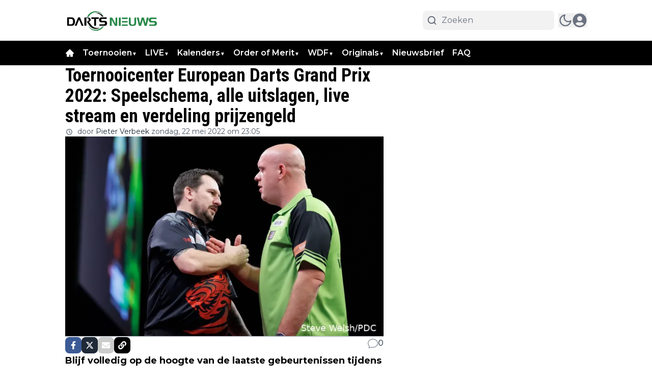

--- FILE ---
content_type: text/html; charset=utf-8
request_url: https://dartsnieuws.com/pdc/toernooicenter-european-darts-grand-prix-2022-speelschema-alle-uitslagen-live-stream-en-verdeling-prijzengeld
body_size: 75252
content:
<!DOCTYPE html><html translate="no" lang="nl" class="user_preferences __variable_83a61c __variable_0412b9 "><head><meta charSet="utf-8"/><meta name="viewport" content="width=device-width, initial-scale=1"/><link rel="preload" href="https://cdn.dartsnieuws.com/_next/static/media/904be59b21bd51cb-s.p.woff2" as="font" crossorigin="" type="font/woff2"/><link rel="preload" href="https://cdn.dartsnieuws.com/_next/static/media/dc1a31dd116e0329-s.p.woff2" as="font" crossorigin="" type="font/woff2"/><link rel="preload" as="image" imageSrcSet="https://r.testifier.nl/Acbs8526SDKI/resizing_type:fit/width:256/height:170/plain/https://s3-newsifier.ams3.digitaloceanspaces.com/dartsnieuws.com/images/essentials/dartsnieuws-5f6c66f9b864e.png@webp 256w, https://r.testifier.nl/Acbs8526SDKI/resizing_type:fit/width:384/height:256/plain/https://s3-newsifier.ams3.digitaloceanspaces.com/dartsnieuws.com/images/essentials/dartsnieuws-5f6c66f9b864e.png@webp 384w, https://r.testifier.nl/Acbs8526SDKI/resizing_type:fit/width:640/height:426/plain/https://s3-newsifier.ams3.digitaloceanspaces.com/dartsnieuws.com/images/essentials/dartsnieuws-5f6c66f9b864e.png@webp 640w, https://r.testifier.nl/Acbs8526SDKI/resizing_type:fit/width:750/height:500/plain/https://s3-newsifier.ams3.digitaloceanspaces.com/dartsnieuws.com/images/essentials/dartsnieuws-5f6c66f9b864e.png@webp 750w, https://r.testifier.nl/Acbs8526SDKI/resizing_type:fit/width:828/height:552/plain/https://s3-newsifier.ams3.digitaloceanspaces.com/dartsnieuws.com/images/essentials/dartsnieuws-5f6c66f9b864e.png@webp 828w, https://r.testifier.nl/Acbs8526SDKI/resizing_type:fit/width:1080/height:720/plain/https://s3-newsifier.ams3.digitaloceanspaces.com/dartsnieuws.com/images/essentials/dartsnieuws-5f6c66f9b864e.png@webp 1080w, https://r.testifier.nl/Acbs8526SDKI/resizing_type:fit/width:1200/height:800/plain/https://s3-newsifier.ams3.digitaloceanspaces.com/dartsnieuws.com/images/essentials/dartsnieuws-5f6c66f9b864e.png@webp 1200w, https://r.testifier.nl/Acbs8526SDKI/resizing_type:fit/width:1920/height:1280/plain/https://s3-newsifier.ams3.digitaloceanspaces.com/dartsnieuws.com/images/essentials/dartsnieuws-5f6c66f9b864e.png@webp 1920w, https://r.testifier.nl/Acbs8526SDKI/resizing_type:fit/width:2048/height:1365/plain/https://s3-newsifier.ams3.digitaloceanspaces.com/dartsnieuws.com/images/essentials/dartsnieuws-5f6c66f9b864e.png@webp 2048w, https://r.testifier.nl/Acbs8526SDKI/resizing_type:fit/width:3840/height:2560/plain/https://s3-newsifier.ams3.digitaloceanspaces.com/dartsnieuws.com/images/essentials/dartsnieuws-5f6c66f9b864e.png@webp 3840w" imageSizes="(max-width: 768px) 40vw, (max-width: 1200px) 40vw, 33vw" fetchPriority="high"/><link rel="preload" as="image" imageSrcSet="https://r.testifier.nl/Acbs8526SDKI/resizing_type:fit/width:256/height:170/plain/https://s3-newsifier.ams3.digitaloceanspaces.com/dartsnieuws.com/images/2024-11/dartsnieuws-night-672cd9a5c81a6.svg@webp 256w, https://r.testifier.nl/Acbs8526SDKI/resizing_type:fit/width:384/height:256/plain/https://s3-newsifier.ams3.digitaloceanspaces.com/dartsnieuws.com/images/2024-11/dartsnieuws-night-672cd9a5c81a6.svg@webp 384w, https://r.testifier.nl/Acbs8526SDKI/resizing_type:fit/width:640/height:426/plain/https://s3-newsifier.ams3.digitaloceanspaces.com/dartsnieuws.com/images/2024-11/dartsnieuws-night-672cd9a5c81a6.svg@webp 640w, https://r.testifier.nl/Acbs8526SDKI/resizing_type:fit/width:750/height:500/plain/https://s3-newsifier.ams3.digitaloceanspaces.com/dartsnieuws.com/images/2024-11/dartsnieuws-night-672cd9a5c81a6.svg@webp 750w, https://r.testifier.nl/Acbs8526SDKI/resizing_type:fit/width:828/height:552/plain/https://s3-newsifier.ams3.digitaloceanspaces.com/dartsnieuws.com/images/2024-11/dartsnieuws-night-672cd9a5c81a6.svg@webp 828w, https://r.testifier.nl/Acbs8526SDKI/resizing_type:fit/width:1080/height:720/plain/https://s3-newsifier.ams3.digitaloceanspaces.com/dartsnieuws.com/images/2024-11/dartsnieuws-night-672cd9a5c81a6.svg@webp 1080w, https://r.testifier.nl/Acbs8526SDKI/resizing_type:fit/width:1200/height:800/plain/https://s3-newsifier.ams3.digitaloceanspaces.com/dartsnieuws.com/images/2024-11/dartsnieuws-night-672cd9a5c81a6.svg@webp 1200w, https://r.testifier.nl/Acbs8526SDKI/resizing_type:fit/width:1920/height:1280/plain/https://s3-newsifier.ams3.digitaloceanspaces.com/dartsnieuws.com/images/2024-11/dartsnieuws-night-672cd9a5c81a6.svg@webp 1920w, https://r.testifier.nl/Acbs8526SDKI/resizing_type:fit/width:2048/height:1365/plain/https://s3-newsifier.ams3.digitaloceanspaces.com/dartsnieuws.com/images/2024-11/dartsnieuws-night-672cd9a5c81a6.svg@webp 2048w, https://r.testifier.nl/Acbs8526SDKI/resizing_type:fit/width:3840/height:2560/plain/https://s3-newsifier.ams3.digitaloceanspaces.com/dartsnieuws.com/images/2024-11/dartsnieuws-night-672cd9a5c81a6.svg@webp 3840w" imageSizes="(max-width: 768px) 40vw, (max-width: 1200px) 40vw, 33vw" fetchPriority="high"/><link rel="preload" as="image" imageSrcSet="https://r.testifier.nl/Acbs8526SDKI/resizing_type:fit/watermark:Steve%20Welsh%2FPDC/width:256/height:170/plain/https://s3-newsifier.ams3.digitaloceanspaces.com/dartsnieuws.com/images/2022-04/plaberdeenf-jonny-clayton-michael-van-gerwen4-6261d5a319852.jpg@webp 256w, https://r.testifier.nl/Acbs8526SDKI/resizing_type:fit/watermark:Steve%20Welsh%2FPDC/width:384/height:256/plain/https://s3-newsifier.ams3.digitaloceanspaces.com/dartsnieuws.com/images/2022-04/plaberdeenf-jonny-clayton-michael-van-gerwen4-6261d5a319852.jpg@webp 384w, https://r.testifier.nl/Acbs8526SDKI/resizing_type:fit/watermark:Steve%20Welsh%2FPDC/width:640/height:426/plain/https://s3-newsifier.ams3.digitaloceanspaces.com/dartsnieuws.com/images/2022-04/plaberdeenf-jonny-clayton-michael-van-gerwen4-6261d5a319852.jpg@webp 640w, https://r.testifier.nl/Acbs8526SDKI/resizing_type:fit/watermark:Steve%20Welsh%2FPDC/width:750/height:500/plain/https://s3-newsifier.ams3.digitaloceanspaces.com/dartsnieuws.com/images/2022-04/plaberdeenf-jonny-clayton-michael-van-gerwen4-6261d5a319852.jpg@webp 750w, https://r.testifier.nl/Acbs8526SDKI/resizing_type:fit/watermark:Steve%20Welsh%2FPDC/width:828/height:552/plain/https://s3-newsifier.ams3.digitaloceanspaces.com/dartsnieuws.com/images/2022-04/plaberdeenf-jonny-clayton-michael-van-gerwen4-6261d5a319852.jpg@webp 828w, https://r.testifier.nl/Acbs8526SDKI/resizing_type:fit/watermark:Steve%20Welsh%2FPDC/width:1080/height:720/plain/https://s3-newsifier.ams3.digitaloceanspaces.com/dartsnieuws.com/images/2022-04/plaberdeenf-jonny-clayton-michael-van-gerwen4-6261d5a319852.jpg@webp 1080w, https://r.testifier.nl/Acbs8526SDKI/resizing_type:fit/watermark:Steve%20Welsh%2FPDC/width:1200/height:800/plain/https://s3-newsifier.ams3.digitaloceanspaces.com/dartsnieuws.com/images/2022-04/plaberdeenf-jonny-clayton-michael-van-gerwen4-6261d5a319852.jpg@webp 1200w, https://r.testifier.nl/Acbs8526SDKI/resizing_type:fit/watermark:Steve%20Welsh%2FPDC/width:1920/height:1280/plain/https://s3-newsifier.ams3.digitaloceanspaces.com/dartsnieuws.com/images/2022-04/plaberdeenf-jonny-clayton-michael-van-gerwen4-6261d5a319852.jpg@webp 1920w, https://r.testifier.nl/Acbs8526SDKI/resizing_type:fit/watermark:Steve%20Welsh%2FPDC/width:2048/height:1365/plain/https://s3-newsifier.ams3.digitaloceanspaces.com/dartsnieuws.com/images/2022-04/plaberdeenf-jonny-clayton-michael-van-gerwen4-6261d5a319852.jpg@webp 2048w, https://r.testifier.nl/Acbs8526SDKI/resizing_type:fit/watermark:Steve%20Welsh%2FPDC/width:3840/height:2560/plain/https://s3-newsifier.ams3.digitaloceanspaces.com/dartsnieuws.com/images/2022-04/plaberdeenf-jonny-clayton-michael-van-gerwen4-6261d5a319852.jpg@webp 3840w" imageSizes="(max-width: 768px) 70vw, (max-width: 1200px) 40vw, 50vw" fetchPriority="high"/><style data-precedence="next" data-href="https://cdn.dartsnieuws.com/_next/static/css/674c54e40a347be7.css https://cdn.dartsnieuws.com/_next/static/css/4ab742dd3384310d.css https://cdn.dartsnieuws.com/_next/static/css/dff0c84c4d678c7e.css https://cdn.dartsnieuws.com/_next/static/css/b5758e3c4ebb31d5.css">.dark a,.dark button,.dark h1,.dark h2,.dark h3,.dark h4,.dark h5,.dark h6,.dark p{color:white!important}.from-black\/90{--tw-gradient-from:rgb(0 0 0/0.5) var(--tw-gradient-from-position)!important}.via-black\/60{--tw-gradient-stops:var(--tw-gradient-from),rgb(0 0 0/0) var(--tw-gradient-via-position),var(--tw-gradient-to)!important}[class*="text-lg font-bold text-white transition-all false"],[class*="text-xl md:text-3xl font-bold text-white transition-all false"]{text-shadow:-1px 0 #000,0 1px #000,1px 0 #000,0 -1px #000}@media screen and (max-width:768px){html{overflow-x:hidden!important}}@media only screen and (max-width:639px){.max-w-container.container{max-width:100%!important}}*,:after,:before{--tw-border-spacing-x:0;--tw-border-spacing-y:0;--tw-translate-x:0;--tw-translate-y:0;--tw-rotate:0;--tw-skew-x:0;--tw-skew-y:0;--tw-scale-x:1;--tw-scale-y:1;--tw-pan-x: ;--tw-pan-y: ;--tw-pinch-zoom: ;--tw-scroll-snap-strictness:proximity;--tw-gradient-from-position: ;--tw-gradient-via-position: ;--tw-gradient-to-position: ;--tw-ordinal: ;--tw-slashed-zero: ;--tw-numeric-figure: ;--tw-numeric-spacing: ;--tw-numeric-fraction: ;--tw-ring-inset: ;--tw-ring-offset-width:0px;--tw-ring-offset-color:#fff;--tw-ring-color:rgb(59 130 246/0.5);--tw-ring-offset-shadow:0 0 #0000;--tw-ring-shadow:0 0 #0000;--tw-shadow:0 0 #0000;--tw-shadow-colored:0 0 #0000;--tw-blur: ;--tw-brightness: ;--tw-contrast: ;--tw-grayscale: ;--tw-hue-rotate: ;--tw-invert: ;--tw-saturate: ;--tw-sepia: ;--tw-drop-shadow: ;--tw-backdrop-blur: ;--tw-backdrop-brightness: ;--tw-backdrop-contrast: ;--tw-backdrop-grayscale: ;--tw-backdrop-hue-rotate: ;--tw-backdrop-invert: ;--tw-backdrop-opacity: ;--tw-backdrop-saturate: ;--tw-backdrop-sepia: ;--tw-contain-size: ;--tw-contain-layout: ;--tw-contain-paint: ;--tw-contain-style: }::backdrop{--tw-border-spacing-x:0;--tw-border-spacing-y:0;--tw-translate-x:0;--tw-translate-y:0;--tw-rotate:0;--tw-skew-x:0;--tw-skew-y:0;--tw-scale-x:1;--tw-scale-y:1;--tw-pan-x: ;--tw-pan-y: ;--tw-pinch-zoom: ;--tw-scroll-snap-strictness:proximity;--tw-gradient-from-position: ;--tw-gradient-via-position: ;--tw-gradient-to-position: ;--tw-ordinal: ;--tw-slashed-zero: ;--tw-numeric-figure: ;--tw-numeric-spacing: ;--tw-numeric-fraction: ;--tw-ring-inset: ;--tw-ring-offset-width:0px;--tw-ring-offset-color:#fff;--tw-ring-color:rgb(59 130 246/0.5);--tw-ring-offset-shadow:0 0 #0000;--tw-ring-shadow:0 0 #0000;--tw-shadow:0 0 #0000;--tw-shadow-colored:0 0 #0000;--tw-blur: ;--tw-brightness: ;--tw-contrast: ;--tw-grayscale: ;--tw-hue-rotate: ;--tw-invert: ;--tw-saturate: ;--tw-sepia: ;--tw-drop-shadow: ;--tw-backdrop-blur: ;--tw-backdrop-brightness: ;--tw-backdrop-contrast: ;--tw-backdrop-grayscale: ;--tw-backdrop-hue-rotate: ;--tw-backdrop-invert: ;--tw-backdrop-opacity: ;--tw-backdrop-saturate: ;--tw-backdrop-sepia: ;--tw-contain-size: ;--tw-contain-layout: ;--tw-contain-paint: ;--tw-contain-style: }

/*
! tailwindcss v3.4.17 | MIT License | https://tailwindcss.com
*/*,:after,:before{box-sizing:border-box;border:0 solid #e5e7eb}:after,:before{--tw-content:""}:host,html{line-height:1.5;-webkit-text-size-adjust:100%;-moz-tab-size:4;-o-tab-size:4;tab-size:4;font-family:ui-sans-serif,system-ui,sans-serif,Apple Color Emoji,Segoe UI Emoji,Segoe UI Symbol,Noto Color Emoji;font-feature-settings:normal;font-variation-settings:normal;-webkit-tap-highlight-color:transparent}body{margin:0;line-height:inherit}hr{height:0;color:inherit;border-top-width:1px}abbr:where([title]){-webkit-text-decoration:underline dotted;text-decoration:underline dotted}h1,h2,h3,h4,h5,h6{font-size:inherit;font-weight:inherit}a{color:inherit;text-decoration:inherit}b,strong{font-weight:bolder}code,kbd,pre,samp{font-family:ui-monospace,SFMono-Regular,Menlo,Monaco,Consolas,Liberation Mono,Courier New,monospace;font-feature-settings:normal;font-variation-settings:normal;font-size:1em}small{font-size:80%}sub,sup{font-size:75%;line-height:0;position:relative;vertical-align:baseline}sub{bottom:-.25em}sup{top:-.5em}table{text-indent:0;border-color:inherit;border-collapse:collapse}button,input,optgroup,select,textarea{font-family:inherit;font-feature-settings:inherit;font-variation-settings:inherit;font-size:100%;font-weight:inherit;line-height:inherit;letter-spacing:inherit;color:inherit;margin:0;padding:0}button,select{text-transform:none}button,input:where([type=button]),input:where([type=reset]),input:where([type=submit]){-webkit-appearance:button;background-color:transparent;background-image:none}:-moz-focusring{outline:auto}:-moz-ui-invalid{box-shadow:none}progress{vertical-align:baseline}::-webkit-inner-spin-button,::-webkit-outer-spin-button{height:auto}[type=search]{-webkit-appearance:textfield;outline-offset:-2px}::-webkit-search-decoration{-webkit-appearance:none}::-webkit-file-upload-button{-webkit-appearance:button;font:inherit}summary{display:list-item}blockquote,dd,dl,figure,h1,h2,h3,h4,h5,h6,hr,p,pre{margin:0}fieldset{margin:0}fieldset,legend{padding:0}menu,ol,ul{list-style:none;margin:0;padding:0}dialog{padding:0}textarea{resize:vertical}input::-moz-placeholder,textarea::-moz-placeholder{opacity:1;color:#9ca3af}input::placeholder,textarea::placeholder{opacity:1;color:#9ca3af}[role=button],button{cursor:pointer}:disabled{cursor:default}audio,canvas,embed,iframe,img,object,svg,video{display:block;vertical-align:middle}img,video{max-width:100%;height:auto}[hidden]:where(:not([hidden=until-found])){display:none}.container{width:100%}@media (min-width:640px){.container{max-width:640px}}@media (min-width:768px){.container{max-width:768px}}@media (min-width:1024px){.container{max-width:1024px}}@media (min-width:1280px){.container{max-width:1280px}}@media (min-width:1536px){.container{max-width:1536px}}.aspect-h-2{--tw-aspect-h:2}.aspect-h-9{--tw-aspect-h:9}.aspect-w-16{position:relative;padding-bottom:calc(var(--tw-aspect-h) / var(--tw-aspect-w) * 100%);--tw-aspect-w:16}.aspect-w-16>*{position:absolute;height:100%;width:100%;top:0;right:0;bottom:0;left:0}.aspect-w-3{position:relative;padding-bottom:calc(var(--tw-aspect-h) / var(--tw-aspect-w) * 100%);--tw-aspect-w:3}.aspect-w-3>*{position:absolute;height:100%;width:100%;top:0;right:0;bottom:0;left:0}.sr-only{position:absolute;width:1px;height:1px;padding:0;margin:-1px;overflow:hidden;clip:rect(0,0,0,0);white-space:nowrap;border-width:0}.pointer-events-none{pointer-events:none}.pointer-events-auto{pointer-events:auto}.visible{visibility:visible}.static{position:static}.fixed{position:fixed}.absolute{position:absolute}.relative{position:relative}.inset-0{inset:0}.inset-x-0{left:0;right:0}.inset-y-0{top:0;bottom:0}.-left-4{left:-1rem}.-right-12{right:-3rem}.-top-2{top:-.5rem}.bottom-0{bottom:0}.bottom-5{bottom:1.25rem}.bottom-full{bottom:100%}.left-0{left:0}.left-1\/2{left:50%}.left-2{left:.5rem}.left-3{left:.75rem}.left-4{left:1rem}.left-\[1\.67px\]{left:1.67px}.right-0{right:0}.right-1{right:.25rem}.right-4{right:1rem}.top-0{top:0}.top-1\/2{top:50%}.top-12{top:3rem}.top-2{top:.5rem}.top-3{top:.75rem}.top-\[1\.67px\]{top:1.67px}.top-\[2px\]{top:2px}.top-full{top:100%}.z-0{z-index:0}.z-10{z-index:10}.z-20{z-index:20}.z-30{z-index:30}.z-40{z-index:40}.z-50{z-index:50}.col-span-2{grid-column:span 2/span 2}.col-span-4{grid-column:span 4/span 4}.float-right{float:right}.float-left{float:left}.-m-4{margin:-1rem}.m-0{margin:0}.m-auto{margin:auto}.mx-0{margin-left:0;margin-right:0}.mx-3{margin-left:.75rem;margin-right:.75rem}.mx-4{margin-left:1rem;margin-right:1rem}.mx-auto{margin-left:auto;margin-right:auto}.my-1{margin-top:.25rem;margin-bottom:.25rem}.my-10{margin-top:2.5rem;margin-bottom:2.5rem}.my-12{margin-top:3rem;margin-bottom:3rem}.my-2{margin-top:.5rem;margin-bottom:.5rem}.my-3{margin-top:.75rem;margin-bottom:.75rem}.my-4{margin-top:1rem;margin-bottom:1rem}.my-6{margin-top:1.5rem;margin-bottom:1.5rem}.my-7{margin-top:1.75rem;margin-bottom:1.75rem}.my-8{margin-top:2rem;margin-bottom:2rem}.my-auto{margin-top:auto;margin-bottom:auto}.-mt-1{margin-top:-.25rem}.-mt-4{margin-top:-1rem}.mb-0{margin-bottom:0}.mb-1{margin-bottom:.25rem}.mb-1\.5{margin-bottom:.375rem}.mb-10{margin-bottom:2.5rem}.mb-16{margin-bottom:4rem}.mb-2{margin-bottom:.5rem}.mb-3{margin-bottom:.75rem}.mb-4{margin-bottom:1rem}.mb-5{margin-bottom:1.25rem}.mb-6{margin-bottom:1.5rem}.mb-8{margin-bottom:2rem}.ml-1{margin-left:.25rem}.ml-2{margin-left:.5rem}.ml-3{margin-left:.75rem}.ml-\[22px\]{margin-left:22px}.ml-auto{margin-left:auto}.mr-1{margin-right:.25rem}.mr-2{margin-right:.5rem}.mr-2\.5{margin-right:.625rem}.mr-3{margin-right:.75rem}.mr-4{margin-right:1rem}.mr-5{margin-right:1.25rem}.mt-0{margin-top:0}.mt-0\.5{margin-top:.125rem}.mt-1{margin-top:.25rem}.mt-2{margin-top:.5rem}.mt-3{margin-top:.75rem}.mt-4{margin-top:1rem}.mt-40{margin-top:10rem}.mt-6{margin-top:1.5rem}.mt-8{margin-top:2rem}.line-clamp-1{-webkit-line-clamp:1}.line-clamp-1,.line-clamp-2{overflow:hidden;display:-webkit-box;-webkit-box-orient:vertical}.line-clamp-2{-webkit-line-clamp:2}.line-clamp-3{-webkit-line-clamp:3}.line-clamp-3,.line-clamp-4{overflow:hidden;display:-webkit-box;-webkit-box-orient:vertical}.line-clamp-4{-webkit-line-clamp:4}.line-clamp-5{-webkit-line-clamp:5}.line-clamp-5,.line-clamp-6{overflow:hidden;display:-webkit-box;-webkit-box-orient:vertical}.line-clamp-6{-webkit-line-clamp:6}.block{display:block}.inline-block{display:inline-block}.inline{display:inline}.flex{display:flex}.inline-flex{display:inline-flex}.table{display:table}.grid{display:grid}.hidden{display:none}.aspect-1{aspect-ratio:1}.aspect-\[1\/1\]{aspect-ratio:1/1}.aspect-\[16\/10\]{aspect-ratio:16/10}.aspect-\[16\/9\]{aspect-ratio:16/9}.h-0{height:0}.h-0\.5{height:.125rem}.h-1{height:.25rem}.h-10{height:2.5rem}.h-11{height:2.75rem}.h-12{height:3rem}.h-14{height:3.5rem}.h-16{height:4rem}.h-2{height:.5rem}.h-20{height:5rem}.h-24{height:6rem}.h-3{height:.75rem}.h-32{height:8rem}.h-36{height:9rem}.h-4{height:1rem}.h-5{height:1.25rem}.h-6{height:1.5rem}.h-7{height:1.75rem}.h-8{height:2rem}.h-9{height:2.25rem}.h-\[120px\]{height:120px}.h-\[1px\]{height:1px}.h-\[20px\]{height:20px}.h-\[25px\]{height:25px}.h-\[2px\]{height:2px}.h-\[400px\]{height:400px}.h-\[48px\]{height:48px}.h-\[4px\]{height:4px}.h-\[50px\]{height:50px}.h-\[52px\]{height:52px}.h-\[57px\]{height:57px}.h-\[58px\]{height:58px}.h-\[60px\]{height:60px}.h-\[70px\]{height:70px}.h-\[80px\]{height:80px}.h-auto{height:auto}.h-fit{height:-moz-fit-content;height:fit-content}.h-full{height:100%}.h-screen{height:100vh}.max-h-0{max-height:0}.max-h-\[10em\]{max-height:10em}.max-h-\[400px\]{max-height:400px}.max-h-\[500px\]{max-height:500px}.min-h-\[100px\]{min-height:100px}.min-h-\[300px\]{min-height:300px}.min-h-\[30vh\]{min-height:30vh}.min-h-\[360px\]{min-height:360px}.min-h-\[40vh\]{min-height:40vh}.min-h-\[450px\]{min-height:450px}.min-h-\[48px\]{min-height:48px}.min-h-\[500px\]{min-height:500px}.min-h-\[50vh\]{min-height:50vh}.min-h-\[600px\]{min-height:600px}.min-h-\[70vh\]{min-height:70vh}.min-h-screen{min-height:100vh}.w-1{width:.25rem}.w-1\/2{width:50%}.w-1\/5{width:20%}.w-10{width:2.5rem}.w-11{width:2.75rem}.w-11\/12{width:91.666667%}.w-12{width:3rem}.w-14{width:3.5rem}.w-16{width:4rem}.w-2{width:.5rem}.w-20{width:5rem}.w-24{width:6rem}.w-28{width:7rem}.w-3{width:.75rem}.w-3\/4{width:75%}.w-32{width:8rem}.w-36{width:9rem}.w-4{width:1rem}.w-4\/5{width:80%}.w-4\/6{width:66.666667%}.w-40{width:10rem}.w-5{width:1.25rem}.w-5\/12{width:41.666667%}.w-6{width:1.5rem}.w-7{width:1.75rem}.w-72{width:18rem}.w-8{width:2rem}.w-9{width:2.25rem}.w-9\/12{width:75%}.w-\[100px\]{width:100px}.w-\[120px\]{width:120px}.w-\[128px\]{width:128px}.w-\[142px\]{width:142px}.w-\[150px\]{width:150px}.w-\[20px\]{width:20px}.w-\[25px\]{width:25px}.w-\[300px\]{width:300px}.w-\[48px\]{width:48px}.w-\[4px\]{width:4px}.w-\[52px\]{width:52px}.w-\[60px\]{width:60px}.w-\[72px\]{width:72px}.w-\[90vw\]{width:90vw}.w-auto{width:auto}.w-fit{width:-moz-fit-content;width:fit-content}.w-full{width:100%}.w-max{width:-moz-max-content;width:max-content}.w-screen{width:100vw}.min-w-0{min-width:0}.min-w-80{min-width:20rem}.min-w-\[120px\]{min-width:120px}.min-w-\[140px\]{min-width:140px}.min-w-\[40px\]{min-width:40px}.min-w-\[70px\]{min-width:70px}.min-w-fit{min-width:-moz-fit-content;min-width:fit-content}.min-w-full{min-width:100%}.min-w-min{min-width:-moz-min-content;min-width:min-content}.max-w-3xl{max-width:48rem}.max-w-4xl{max-width:56rem}.max-w-7xl{max-width:80rem}.max-w-\[150px\]{max-width:150px}.max-w-\[270px\]{max-width:270px}.max-w-\[350px\]{max-width:350px}.max-w-full{max-width:100%}.max-w-lg{max-width:32rem}.max-w-md{max-width:28rem}.max-w-min{max-width:-moz-min-content;max-width:min-content}.max-w-sm{max-width:24rem}.max-w-xs{max-width:20rem}.flex-1{flex:1 1 0%}.flex-\[1_0_0\]{flex:1 0 0}.flex-auto{flex:1 1 auto}.flex-shrink-0{flex-shrink:0}.shrink{flex-shrink:1}.shrink-0{flex-shrink:0}.flex-grow,.grow{flex-grow:1}.grow-0{flex-grow:0}.basis-0{flex-basis:0px}.basis-auto{flex-basis:auto}.table-fixed{table-layout:fixed}.origin-top-right{transform-origin:top right}.-translate-x-1\/2{--tw-translate-x:-50%}.-translate-x-1\/2,.-translate-y-1\/2{transform:translate(var(--tw-translate-x),var(--tw-translate-y)) rotate(var(--tw-rotate)) skewX(var(--tw-skew-x)) skewY(var(--tw-skew-y)) scaleX(var(--tw-scale-x)) scaleY(var(--tw-scale-y))}.-translate-y-1\/2{--tw-translate-y:-50%}.translate-y-0{--tw-translate-y:0px}.translate-y-0,.translate-y-8{transform:translate(var(--tw-translate-x),var(--tw-translate-y)) rotate(var(--tw-rotate)) skewX(var(--tw-skew-x)) skewY(var(--tw-skew-y)) scaleX(var(--tw-scale-x)) scaleY(var(--tw-scale-y))}.translate-y-8{--tw-translate-y:2rem}.rotate-180{--tw-rotate:180deg}.rotate-180,.scale-105{transform:translate(var(--tw-translate-x),var(--tw-translate-y)) rotate(var(--tw-rotate)) skewX(var(--tw-skew-x)) skewY(var(--tw-skew-y)) scaleX(var(--tw-scale-x)) scaleY(var(--tw-scale-y))}.scale-105{--tw-scale-x:1.05;--tw-scale-y:1.05}.transform{transform:translate(var(--tw-translate-x),var(--tw-translate-y)) rotate(var(--tw-rotate)) skewX(var(--tw-skew-x)) skewY(var(--tw-skew-y)) scaleX(var(--tw-scale-x)) scaleY(var(--tw-scale-y))}@keyframes ping{75%,to{transform:scale(2);opacity:0}}.animate-ping{animation:ping 1s cubic-bezier(0,0,.2,1) infinite}@keyframes pulse{50%{opacity:.5}}.animate-pulse{animation:pulse 2s cubic-bezier(.4,0,.6,1) infinite}@keyframes spin{to{transform:rotate(1turn)}}.animate-spin{animation:spin 1s linear infinite}.cursor-default{cursor:default}.cursor-not-allowed{cursor:not-allowed}.cursor-pointer{cursor:pointer}.select-none{-webkit-user-select:none;-moz-user-select:none;user-select:none}.resize-none{resize:none}.resize{resize:both}.list-outside{list-style-position:outside}.list-decimal{list-style-type:decimal}.list-disc{list-style-type:disc}.appearance-none{-webkit-appearance:none;-moz-appearance:none;appearance:none}.grid-cols-1{grid-template-columns:repeat(1,minmax(0,1fr))}.grid-cols-2{grid-template-columns:repeat(2,minmax(0,1fr))}.grid-cols-3{grid-template-columns:repeat(3,minmax(0,1fr))}.grid-cols-4{grid-template-columns:repeat(4,minmax(0,1fr))}.grid-cols-\[1fr_auto_1fr\]{grid-template-columns:1fr auto 1fr}.grid-cols-\[35\%_61\%\]{grid-template-columns:35% 61%}.grid-cols-\[61\%_35\%\]{grid-template-columns:61% 35%}.grid-rows-2{grid-template-rows:repeat(2,minmax(0,1fr))}.flex-row{flex-direction:row}.flex-col{flex-direction:column}.flex-col-reverse{flex-direction:column-reverse}.flex-wrap{flex-wrap:wrap}.content-center{align-content:center}.items-start{align-items:flex-start}.items-end{align-items:flex-end}.items-center{align-items:center}.items-baseline{align-items:baseline}.justify-start{justify-content:flex-start}.justify-end{justify-content:flex-end}.justify-center{justify-content:center}.justify-between{justify-content:space-between}.justify-around{justify-content:space-around}.justify-evenly{justify-content:space-evenly}.justify-items-center{justify-items:center}.gap-0\.5{gap:.125rem}.gap-1{gap:.25rem}.gap-1\.5{gap:.375rem}.gap-10{gap:2.5rem}.gap-2{gap:.5rem}.gap-3{gap:.75rem}.gap-4{gap:1rem}.gap-5{gap:1.25rem}.gap-6{gap:1.5rem}.gap-7{gap:1.75rem}.gap-8{gap:2rem}.gap-\[30px\]{gap:30px}.gap-\[4\%\]{gap:4%}.gap-\[5px\]{gap:5px}.space-x-1>:not([hidden])~:not([hidden]){--tw-space-x-reverse:0;margin-right:calc(.25rem * var(--tw-space-x-reverse));margin-left:calc(.25rem * calc(1 - var(--tw-space-x-reverse)))}.space-x-2>:not([hidden])~:not([hidden]){--tw-space-x-reverse:0;margin-right:calc(.5rem * var(--tw-space-x-reverse));margin-left:calc(.5rem * calc(1 - var(--tw-space-x-reverse)))}.space-x-3>:not([hidden])~:not([hidden]){--tw-space-x-reverse:0;margin-right:calc(.75rem * var(--tw-space-x-reverse));margin-left:calc(.75rem * calc(1 - var(--tw-space-x-reverse)))}.space-x-4>:not([hidden])~:not([hidden]){--tw-space-x-reverse:0;margin-right:calc(1rem * var(--tw-space-x-reverse));margin-left:calc(1rem * calc(1 - var(--tw-space-x-reverse)))}.space-x-5>:not([hidden])~:not([hidden]){--tw-space-x-reverse:0;margin-right:calc(1.25rem * var(--tw-space-x-reverse));margin-left:calc(1.25rem * calc(1 - var(--tw-space-x-reverse)))}.space-y-2>:not([hidden])~:not([hidden]){--tw-space-y-reverse:0;margin-top:calc(.5rem * calc(1 - var(--tw-space-y-reverse)));margin-bottom:calc(.5rem * var(--tw-space-y-reverse))}.space-y-6>:not([hidden])~:not([hidden]){--tw-space-y-reverse:0;margin-top:calc(1.5rem * calc(1 - var(--tw-space-y-reverse)));margin-bottom:calc(1.5rem * var(--tw-space-y-reverse))}.divide-x>:not([hidden])~:not([hidden]){--tw-divide-x-reverse:0;border-right-width:calc(1px * var(--tw-divide-x-reverse));border-left-width:calc(1px * calc(1 - var(--tw-divide-x-reverse)))}.divide-y>:not([hidden])~:not([hidden]){--tw-divide-y-reverse:0;border-top-width:calc(1px * calc(1 - var(--tw-divide-y-reverse)));border-bottom-width:calc(1px * var(--tw-divide-y-reverse))}.divide-gray-100>:not([hidden])~:not([hidden]){--tw-divide-opacity:1;border-color:rgb(243 244 246/var(--tw-divide-opacity,1))}.divide-gray-200>:not([hidden])~:not([hidden]){--tw-divide-opacity:1;border-color:rgb(229 231 235/var(--tw-divide-opacity,1))}.self-start{align-self:flex-start}.self-end{align-self:flex-end}.self-center{align-self:center}.self-stretch{align-self:stretch}.justify-self-center{justify-self:center}.overflow-auto{overflow:auto}.overflow-hidden{overflow:hidden}.overflow-visible{overflow:visible}.overflow-x-auto{overflow-x:auto}.overflow-y-auto{overflow-y:auto}.overflow-x-hidden{overflow-x:hidden}.overflow-y-hidden{overflow-y:hidden}.overflow-x-scroll{overflow-x:scroll}.whitespace-nowrap{white-space:nowrap}.break-words{overflow-wrap:break-word}.break-all{word-break:break-all}.rounded{border-radius:.25rem}.rounded-2xl{border-radius:1rem}.rounded-3xl{border-radius:1.5rem}.rounded-\[999px\]{border-radius:999px}.rounded-full{border-radius:9999px}.rounded-lg{border-radius:.5rem}.rounded-md{border-radius:.375rem}.rounded-none{border-radius:0}.rounded-sm{border-radius:.125rem}.rounded-xl{border-radius:.75rem}.rounded-b{border-bottom-right-radius:.25rem;border-bottom-left-radius:.25rem}.rounded-b-lg{border-bottom-right-radius:.5rem;border-bottom-left-radius:.5rem}.rounded-l{border-top-left-radius:.25rem;border-bottom-left-radius:.25rem}.rounded-t-lg{border-top-left-radius:.5rem;border-top-right-radius:.5rem}.border{border-width:1px}.border-0{border-width:0}.border-2{border-width:2px}.border-4{border-width:4px}.border-8{border-width:8px}.border-x{border-left-width:1px;border-right-width:1px}.border-b{border-bottom-width:1px}.border-b-2{border-bottom-width:2px}.border-b-4{border-bottom-width:4px}.border-b-\[3px\]{border-bottom-width:3px}.border-l{border-left-width:1px}.border-l-8{border-left-width:8px}.border-l-\[6px\]{border-left-width:6px}.border-r{border-right-width:1px}.border-t{border-top-width:1px}.border-t-4{border-top-width:4px}.border-solid{border-style:solid}.border-\[\#E5E5E5\]{--tw-border-opacity:1;border-color:rgb(229 229 229/var(--tw-border-opacity,1))}.border-black{--tw-border-opacity:1;border-color:rgb(0 0 0/var(--tw-border-opacity,1))}.border-blue-500{--tw-border-opacity:1;border-color:rgb(59 130 246/var(--tw-border-opacity,1))}.border-gray-100{--tw-border-opacity:1;border-color:rgb(243 244 246/var(--tw-border-opacity,1))}.border-gray-200{--tw-border-opacity:1;border-color:rgb(229 231 235/var(--tw-border-opacity,1))}.border-gray-200\/30{border-color:rgb(229 231 235/.3)}.border-gray-200\/40{border-color:rgb(229 231 235/.4)}.border-gray-300{--tw-border-opacity:1;border-color:rgb(209 213 219/var(--tw-border-opacity,1))}.border-green-500{--tw-border-opacity:1;border-color:rgb(34 197 94/var(--tw-border-opacity,1))}.border-neutral-200{--tw-border-opacity:1;border-color:rgb(229 229 229/var(--tw-border-opacity,1))}.border-primary{--tw-border-opacity:1;border-color:rgb(0 0 0/var(--tw-border-opacity,1))}.border-primary\/50{border-color:rgb(0 0 0/.5)}.border-primary\/70{border-color:rgb(0 0 0/.7)}.border-red-300{--tw-border-opacity:1;border-color:rgb(252 165 165/var(--tw-border-opacity,1))}.border-red-400{--tw-border-opacity:1;border-color:rgb(248 113 113/var(--tw-border-opacity,1))}.border-teal-500{--tw-border-opacity:1;border-color:rgb(20 184 166/var(--tw-border-opacity,1))}.border-transparent{border-color:transparent}.border-white{--tw-border-opacity:1;border-color:rgb(255 255 255/var(--tw-border-opacity,1))}.border-white\/10{border-color:rgb(255 255 255/.1)}.border-white\/30{border-color:rgb(255 255 255/.3)}.border-white\/40{border-color:rgb(255 255 255/.4)}.border-zinc-100{--tw-border-opacity:1;border-color:rgb(244 244 245/var(--tw-border-opacity,1))}.border-zinc-200{--tw-border-opacity:1;border-color:rgb(228 228 231/var(--tw-border-opacity,1))}.border-zinc-400{--tw-border-opacity:1;border-color:rgb(161 161 170/var(--tw-border-opacity,1))}.border-zinc-600{--tw-border-opacity:1;border-color:rgb(82 82 91/var(--tw-border-opacity,1))}.border-zinc-700{--tw-border-opacity:1;border-color:rgb(63 63 70/var(--tw-border-opacity,1))}.border-t-primary{--tw-border-opacity:1;border-top-color:rgb(0 0 0/var(--tw-border-opacity,1))}.border-opacity-40{--tw-border-opacity:0.4}.bg-\[\#000000\]{--tw-bg-opacity:1;background-color:rgb(0 0 0/var(--tw-bg-opacity,1))}.bg-\[\#22bf4a\]{--tw-bg-opacity:1;background-color:rgb(34 191 74/var(--tw-bg-opacity,1))}.bg-\[\#25272833\]{background-color:#25272833}.bg-\[\#2E2E2E\]{--tw-bg-opacity:1;background-color:rgb(46 46 46/var(--tw-bg-opacity,1))}.bg-\[\#3c5b96\]{--tw-bg-opacity:1;background-color:rgb(60 91 150/var(--tw-bg-opacity,1))}.bg-\[\#435A92\]{--tw-bg-opacity:1;background-color:rgb(67 90 146/var(--tw-bg-opacity,1))}.bg-\[\#F5F5F5\]{--tw-bg-opacity:1;background-color:rgb(245 245 245/var(--tw-bg-opacity,1))}.bg-\[\#ccc\]{--tw-bg-opacity:1;background-color:rgb(204 204 204/var(--tw-bg-opacity,1))}.bg-\[\#f2f2f2\]{--tw-bg-opacity:1;background-color:rgb(242 242 242/var(--tw-bg-opacity,1))}.bg-\[\#f8f9fa\]{--tw-bg-opacity:1;background-color:rgb(248 249 250/var(--tw-bg-opacity,1))}.bg-black\/50{background-color:rgb(0 0 0/.5)}.bg-black\/60{background-color:rgb(0 0 0/.6)}.bg-black\/90{background-color:rgb(0 0 0/.9)}.bg-blue-50{--tw-bg-opacity:1;background-color:rgb(239 246 255/var(--tw-bg-opacity,1))}.bg-blue-500{--tw-bg-opacity:1;background-color:rgb(59 130 246/var(--tw-bg-opacity,1))}.bg-emerald-400{--tw-bg-opacity:1;background-color:rgb(52 211 153/var(--tw-bg-opacity,1))}.bg-emerald-500{--tw-bg-opacity:1;background-color:rgb(16 185 129/var(--tw-bg-opacity,1))}.bg-emerald-600{--tw-bg-opacity:1;background-color:rgb(5 150 105/var(--tw-bg-opacity,1))}.bg-gray-100{--tw-bg-opacity:1;background-color:rgb(243 244 246/var(--tw-bg-opacity,1))}.bg-gray-200{--tw-bg-opacity:1;background-color:rgb(229 231 235/var(--tw-bg-opacity,1))}.bg-gray-300{--tw-bg-opacity:1;background-color:rgb(209 213 219/var(--tw-bg-opacity,1))}.bg-gray-50{--tw-bg-opacity:1;background-color:rgb(249 250 251/var(--tw-bg-opacity,1))}.bg-gray-500{--tw-bg-opacity:1;background-color:rgb(107 114 128/var(--tw-bg-opacity,1))}.bg-gray-800{--tw-bg-opacity:1;background-color:rgb(31 41 55/var(--tw-bg-opacity,1))}.bg-green-50{--tw-bg-opacity:1;background-color:rgb(240 253 244/var(--tw-bg-opacity,1))}.bg-green-500{--tw-bg-opacity:1;background-color:rgb(34 197 94/var(--tw-bg-opacity,1))}.bg-neutral-200{--tw-bg-opacity:1;background-color:rgb(229 229 229/var(--tw-bg-opacity,1))}.bg-primary{--tw-bg-opacity:1;background-color:rgb(0 0 0/var(--tw-bg-opacity,1))}.bg-primary\/10{background-color:rgb(0 0 0/.1)}.bg-primary\/40{background-color:rgb(0 0 0/.4)}.bg-primary\/5{background-color:rgb(0 0 0/.05)}.bg-primary\/90{background-color:rgb(0 0 0/.9)}.bg-purple-700{--tw-bg-opacity:1;background-color:rgb(126 34 206/var(--tw-bg-opacity,1))}.bg-red-100{--tw-bg-opacity:1;background-color:rgb(254 226 226/var(--tw-bg-opacity,1))}.bg-red-50{--tw-bg-opacity:1;background-color:rgb(254 242 242/var(--tw-bg-opacity,1))}.bg-red-500{--tw-bg-opacity:1;background-color:rgb(239 68 68/var(--tw-bg-opacity,1))}.bg-red-600{--tw-bg-opacity:1;background-color:rgb(220 38 38/var(--tw-bg-opacity,1))}.bg-red-700{--tw-bg-opacity:1;background-color:rgb(185 28 28/var(--tw-bg-opacity,1))}.bg-slate-200{--tw-bg-opacity:1;background-color:rgb(226 232 240/var(--tw-bg-opacity,1))}.bg-teal-100{--tw-bg-opacity:1;background-color:rgb(204 251 241/var(--tw-bg-opacity,1))}.bg-transparent{background-color:transparent}.bg-white{--tw-bg-opacity:1;background-color:rgb(255 255 255/var(--tw-bg-opacity,1))}.bg-white\/10{background-color:rgb(255 255 255/.1)}.bg-white\/70{background-color:rgb(255 255 255/.7)}.bg-white\/90{background-color:rgb(255 255 255/.9)}.bg-yellow-300\/90{background-color:rgb(253 224 71/.9)}.bg-yellow-50{--tw-bg-opacity:1;background-color:rgb(254 252 232/var(--tw-bg-opacity,1))}.bg-yellow-500{--tw-bg-opacity:1;background-color:rgb(234 179 8/var(--tw-bg-opacity,1))}.bg-zinc-100{--tw-bg-opacity:1;background-color:rgb(244 244 245/var(--tw-bg-opacity,1))}.bg-zinc-200{--tw-bg-opacity:1;background-color:rgb(228 228 231/var(--tw-bg-opacity,1))}.bg-opacity-20{--tw-bg-opacity:0.2}.bg-opacity-75{--tw-bg-opacity:0.75}.bg-opacity-80{--tw-bg-opacity:0.8}.bg-gradient-to-r{background-image:linear-gradient(to right,var(--tw-gradient-stops))}.bg-gradient-to-t{background-image:linear-gradient(to top,var(--tw-gradient-stops))}.from-black\/90{--tw-gradient-from:rgb(0 0 0/0.9) var(--tw-gradient-from-position);--tw-gradient-to:rgb(0 0 0/0) var(--tw-gradient-to-position);--tw-gradient-stops:var(--tw-gradient-from),var(--tw-gradient-to)}.from-gray-300{--tw-gradient-from:#d1d5db var(--tw-gradient-from-position);--tw-gradient-to:rgb(209 213 219/0) var(--tw-gradient-to-position);--tw-gradient-stops:var(--tw-gradient-from),var(--tw-gradient-to)}.from-white{--tw-gradient-from:#fff var(--tw-gradient-from-position);--tw-gradient-to:rgb(255 255 255/0) var(--tw-gradient-to-position);--tw-gradient-stops:var(--tw-gradient-from),var(--tw-gradient-to)}.via-black\/60{--tw-gradient-to:rgb(0 0 0/0) var(--tw-gradient-to-position);--tw-gradient-stops:var(--tw-gradient-from),rgb(0 0 0/0.6) var(--tw-gradient-via-position),var(--tw-gradient-to)}.via-white\/80{--tw-gradient-to:rgb(255 255 255/0) var(--tw-gradient-to-position);--tw-gradient-stops:var(--tw-gradient-from),rgb(255 255 255/0.8) var(--tw-gradient-via-position),var(--tw-gradient-to)}.to-primary{--tw-gradient-to:#000000 var(--tw-gradient-to-position)}.to-transparent{--tw-gradient-to:transparent var(--tw-gradient-to-position)}.fill-\[\#0000a4\]{fill:#0000a4}.fill-\[\#00E676\]{fill:#00E676}.fill-\[\#395185\]{fill:#395185}.fill-black{fill:#000}.fill-primary{fill:#000000}.fill-white{fill:#fff}.stroke-neutral-500{stroke:#737373}.object-contain{-o-object-fit:contain;object-fit:contain}.object-cover{-o-object-fit:cover;object-fit:cover}.object-center{-o-object-position:center;object-position:center}.object-top{-o-object-position:top;object-position:top}.p-0{padding:0}.p-1{padding:.25rem}.p-2{padding:.5rem}.p-2\.5{padding:.625rem}.p-3{padding:.75rem}.p-4{padding:1rem}.p-5{padding:1.25rem}.p-6{padding:1.5rem}.px-0{padding-left:0;padding-right:0}.px-0\.5{padding-left:.125rem;padding-right:.125rem}.px-1{padding-left:.25rem;padding-right:.25rem}.px-1\.5{padding-left:.375rem;padding-right:.375rem}.px-10{padding-left:2.5rem;padding-right:2.5rem}.px-11{padding-left:2.75rem;padding-right:2.75rem}.px-12{padding-left:3rem;padding-right:3rem}.px-14{padding-left:3.5rem;padding-right:3.5rem}.px-16{padding-left:4rem;padding-right:4rem}.px-2{padding-left:.5rem;padding-right:.5rem}.px-2\.5{padding-left:.625rem;padding-right:.625rem}.px-20{padding-left:5rem;padding-right:5rem}.px-24{padding-left:6rem;padding-right:6rem}.px-28{padding-left:7rem;padding-right:7rem}.px-3{padding-left:.75rem;padding-right:.75rem}.px-3\.5{padding-left:.875rem;padding-right:.875rem}.px-32{padding-left:8rem;padding-right:8rem}.px-36{padding-left:9rem;padding-right:9rem}.px-4{padding-left:1rem;padding-right:1rem}.px-40{padding-left:10rem;padding-right:10rem}.px-44{padding-left:11rem;padding-right:11rem}.px-48{padding-left:12rem;padding-right:12rem}.px-5{padding-left:1.25rem;padding-right:1.25rem}.px-52{padding-left:13rem;padding-right:13rem}.px-56{padding-left:14rem;padding-right:14rem}.px-6{padding-left:1.5rem;padding-right:1.5rem}.px-60{padding-left:15rem;padding-right:15rem}.px-64{padding-left:16rem;padding-right:16rem}.px-7{padding-left:1.75rem;padding-right:1.75rem}.px-72{padding-left:18rem;padding-right:18rem}.px-8{padding-left:2rem;padding-right:2rem}.px-80{padding-left:20rem;padding-right:20rem}.px-9{padding-left:2.25rem;padding-right:2.25rem}.px-96{padding-left:24rem;padding-right:24rem}.px-\[75px\]{padding-left:75px;padding-right:75px}.px-px{padding-left:1px;padding-right:1px}.py-0{padding-top:0;padding-bottom:0}.py-0\.5{padding-top:.125rem;padding-bottom:.125rem}.py-1{padding-top:.25rem;padding-bottom:.25rem}.py-1\.5{padding-top:.375rem;padding-bottom:.375rem}.py-10{padding-top:2.5rem;padding-bottom:2.5rem}.py-11{padding-top:2.75rem;padding-bottom:2.75rem}.py-12{padding-top:3rem;padding-bottom:3rem}.py-14{padding-top:3.5rem;padding-bottom:3.5rem}.py-16{padding-top:4rem;padding-bottom:4rem}.py-2{padding-top:.5rem;padding-bottom:.5rem}.py-2\.5{padding-top:.625rem;padding-bottom:.625rem}.py-20{padding-top:5rem;padding-bottom:5rem}.py-24{padding-top:6rem;padding-bottom:6rem}.py-28{padding-top:7rem;padding-bottom:7rem}.py-3{padding-top:.75rem;padding-bottom:.75rem}.py-3\.5{padding-top:.875rem;padding-bottom:.875rem}.py-32{padding-top:8rem;padding-bottom:8rem}.py-36{padding-top:9rem;padding-bottom:9rem}.py-4{padding-top:1rem;padding-bottom:1rem}.py-40{padding-top:10rem;padding-bottom:10rem}.py-44{padding-top:11rem;padding-bottom:11rem}.py-48{padding-top:12rem;padding-bottom:12rem}.py-5{padding-top:1.25rem;padding-bottom:1.25rem}.py-52{padding-top:13rem;padding-bottom:13rem}.py-56{padding-top:14rem;padding-bottom:14rem}.py-6{padding-top:1.5rem;padding-bottom:1.5rem}.py-60{padding-top:15rem;padding-bottom:15rem}.py-64{padding-top:16rem;padding-bottom:16rem}.py-7{padding-top:1.75rem;padding-bottom:1.75rem}.py-72{padding-top:18rem;padding-bottom:18rem}.py-8{padding-top:2rem;padding-bottom:2rem}.py-80{padding-top:20rem;padding-bottom:20rem}.py-9{padding-top:2.25rem;padding-bottom:2.25rem}.py-96{padding-top:24rem;padding-bottom:24rem}.py-\[6px\]{padding-top:6px;padding-bottom:6px}.py-px{padding-top:1px;padding-bottom:1px}.pb-0\.5{padding-bottom:.125rem}.pb-1{padding-bottom:.25rem}.pb-10{padding-bottom:2.5rem}.pb-2{padding-bottom:.5rem}.pb-3{padding-bottom:.75rem}.pb-6{padding-bottom:1.5rem}.pb-7{padding-bottom:1.75rem}.pb-8{padding-bottom:2rem}.pl-0{padding-left:0}.pl-10{padding-left:2.5rem}.pl-12{padding-left:3rem}.pl-2{padding-left:.5rem}.pl-3{padding-left:.75rem}.pl-4{padding-left:1rem}.pl-6{padding-left:1.5rem}.pl-7{padding-left:1.75rem}.pl-8{padding-left:2rem}.pl-9{padding-left:2.25rem}.pl-\[22px\]{padding-left:22px}.pr-1{padding-right:.25rem}.pr-10{padding-right:2.5rem}.pr-12{padding-right:3rem}.pr-2{padding-right:.5rem}.pr-3{padding-right:.75rem}.pr-8{padding-right:2rem}.pt-0{padding-top:0}.pt-0\.5{padding-top:.125rem}.pt-1{padding-top:.25rem}.pt-12{padding-top:3rem}.pt-2{padding-top:.5rem}.pt-3{padding-top:.75rem}.pt-4{padding-top:1rem}.pt-5{padding-top:1.25rem}.pt-\[18px\]{padding-top:18px}.text-left{text-align:left}.text-center{text-align:center}.text-right{text-align:right}.align-middle{vertical-align:middle}.font-mono{font-family:ui-monospace,SFMono-Regular,Menlo,Monaco,Consolas,Liberation Mono,Courier New,monospace}.font-primary{font-family:var(--font-primary)}.font-sans{font-family:ui-sans-serif,system-ui,sans-serif,Apple Color Emoji,Segoe UI Emoji,Segoe UI Symbol,Noto Color Emoji}.font-secondary{font-family:var(--font-secondary)}.text-2xl{font-size:1.5rem;line-height:2rem}.text-3xl{font-size:1.875rem;line-height:2.25rem}.text-4xl{font-size:2.25rem;line-height:2.5rem}.text-5xl{font-size:3rem;line-height:1}.text-7xl{font-size:4.5rem;line-height:1}.text-\[0px\]{font-size:0}.text-\[10px\]{font-size:10px}.text-\[11px\]{font-size:11px}.text-\[13px\]{font-size:13px}.text-\[14px\]{font-size:14px}.text-\[22px\]{font-size:22px}.text-\[32px\]{font-size:32px}.text-\[8px\]{font-size:8px}.text-base{font-size:1rem;line-height:1.5rem}.text-lg{font-size:1.125rem;line-height:1.75rem}.text-sm{font-size:.875rem;line-height:1.25rem}.text-xl{font-size:1.25rem;line-height:1.75rem}.text-xs{font-size:.75rem;line-height:1rem}.font-bold{font-weight:700}.font-extrabold{font-weight:800}.font-light{font-weight:300}.font-medium{font-weight:500}.font-normal{font-weight:400}.font-semibold{font-weight:600}.uppercase{text-transform:uppercase}.lowercase{text-transform:lowercase}.capitalize{text-transform:capitalize}.italic{font-style:italic}.leading-5{line-height:1.25rem}.leading-6{line-height:1.5rem}.leading-\[normal\]{line-height:normal}.leading-normal{line-height:1.5}.leading-tight{line-height:1.25}.tracking-tight{letter-spacing:-.025em}.tracking-wider{letter-spacing:.05em}.\!text-gray-600{--tw-text-opacity:1!important;color:rgb(75 85 99/var(--tw-text-opacity,1))!important}.text-\[\#252728\]{--tw-text-opacity:1;color:rgb(37 39 40/var(--tw-text-opacity,1))}.text-\[\#252728\]\/70{color:rgb(37 39 40/.7)}.text-\[\#2e90fa\]{--tw-text-opacity:1;color:rgb(46 144 250/var(--tw-text-opacity,1))}.text-\[\#454F57\]{--tw-text-opacity:1;color:rgb(69 79 87/var(--tw-text-opacity,1))}.text-\[\#4BB543\]{--tw-text-opacity:1;color:rgb(75 181 67/var(--tw-text-opacity,1))}.text-\[\#667085\]{--tw-text-opacity:1;color:rgb(102 112 133/var(--tw-text-opacity,1))}.text-\[\#6E7C87\]{--tw-text-opacity:1;color:rgb(110 124 135/var(--tw-text-opacity,1))}.text-\[\#6c757d\]{--tw-text-opacity:1;color:rgb(108 117 125/var(--tw-text-opacity,1))}.text-\[\#E5E5E5\]{--tw-text-opacity:1;color:rgb(229 229 229/var(--tw-text-opacity,1))}.text-black{--tw-text-opacity:1;color:rgb(0 0 0/var(--tw-text-opacity,1))}.text-blue-500{--tw-text-opacity:1;color:rgb(59 130 246/var(--tw-text-opacity,1))}.text-blue-800{--tw-text-opacity:1;color:rgb(30 64 175/var(--tw-text-opacity,1))}.text-emerald-500{--tw-text-opacity:1;color:rgb(16 185 129/var(--tw-text-opacity,1))}.text-gray-200{--tw-text-opacity:1;color:rgb(229 231 235/var(--tw-text-opacity,1))}.text-gray-300{--tw-text-opacity:1;color:rgb(209 213 219/var(--tw-text-opacity,1))}.text-gray-400{--tw-text-opacity:1;color:rgb(156 163 175/var(--tw-text-opacity,1))}.text-gray-500{--tw-text-opacity:1;color:rgb(107 114 128/var(--tw-text-opacity,1))}.text-gray-600{--tw-text-opacity:1;color:rgb(75 85 99/var(--tw-text-opacity,1))}.text-gray-700{--tw-text-opacity:1;color:rgb(55 65 81/var(--tw-text-opacity,1))}.text-gray-800{--tw-text-opacity:1;color:rgb(31 41 55/var(--tw-text-opacity,1))}.text-gray-900{--tw-text-opacity:1;color:rgb(17 24 39/var(--tw-text-opacity,1))}.text-green-500{--tw-text-opacity:1;color:rgb(34 197 94/var(--tw-text-opacity,1))}.text-green-700{--tw-text-opacity:1;color:rgb(21 128 61/var(--tw-text-opacity,1))}.text-green-800{--tw-text-opacity:1;color:rgb(22 101 52/var(--tw-text-opacity,1))}.text-inherit{color:inherit}.text-neutral-500{--tw-text-opacity:1;color:rgb(115 115 115/var(--tw-text-opacity,1))}.text-neutral-800{--tw-text-opacity:1;color:rgb(38 38 38/var(--tw-text-opacity,1))}.text-primary{--tw-text-opacity:1;color:rgb(0 0 0/var(--tw-text-opacity,1))}.text-red-500{--tw-text-opacity:1;color:rgb(239 68 68/var(--tw-text-opacity,1))}.text-red-600{--tw-text-opacity:1;color:rgb(220 38 38/var(--tw-text-opacity,1))}.text-red-700{--tw-text-opacity:1;color:rgb(185 28 28/var(--tw-text-opacity,1))}.text-red-800{--tw-text-opacity:1;color:rgb(153 27 27/var(--tw-text-opacity,1))}.text-red-900{--tw-text-opacity:1;color:rgb(127 29 29/var(--tw-text-opacity,1))}.text-teal-900{--tw-text-opacity:1;color:rgb(19 78 74/var(--tw-text-opacity,1))}.text-white{--tw-text-opacity:1;color:rgb(255 255 255/var(--tw-text-opacity,1))}.text-yellow-500{--tw-text-opacity:1;color:rgb(234 179 8/var(--tw-text-opacity,1))}.text-yellow-800{--tw-text-opacity:1;color:rgb(133 77 14/var(--tw-text-opacity,1))}.text-zinc-400{--tw-text-opacity:1;color:rgb(161 161 170/var(--tw-text-opacity,1))}.text-zinc-500{--tw-text-opacity:1;color:rgb(113 113 122/var(--tw-text-opacity,1))}.text-zinc-600{--tw-text-opacity:1;color:rgb(82 82 91/var(--tw-text-opacity,1))}.text-zinc-700{--tw-text-opacity:1;color:rgb(63 63 70/var(--tw-text-opacity,1))}.underline{-webkit-text-decoration-line:underline;text-decoration-line:underline}.line-through{-webkit-text-decoration-line:line-through;text-decoration-line:line-through}.decoration-solid{-webkit-text-decoration-style:solid;text-decoration-style:solid}.antialiased{-webkit-font-smoothing:antialiased;-moz-osx-font-smoothing:grayscale}.placeholder-gray-300::-moz-placeholder{--tw-placeholder-opacity:1;color:rgb(209 213 219/var(--tw-placeholder-opacity,1))}.placeholder-gray-300::placeholder{--tw-placeholder-opacity:1;color:rgb(209 213 219/var(--tw-placeholder-opacity,1))}.placeholder-gray-500::-moz-placeholder{--tw-placeholder-opacity:1;color:rgb(107 114 128/var(--tw-placeholder-opacity,1))}.placeholder-gray-500::placeholder{--tw-placeholder-opacity:1;color:rgb(107 114 128/var(--tw-placeholder-opacity,1))}.placeholder-red-300::-moz-placeholder{--tw-placeholder-opacity:1;color:rgb(252 165 165/var(--tw-placeholder-opacity,1))}.placeholder-red-300::placeholder{--tw-placeholder-opacity:1;color:rgb(252 165 165/var(--tw-placeholder-opacity,1))}.opacity-0{opacity:0}.opacity-100{opacity:1}.opacity-50{opacity:.5}.opacity-60{opacity:.6}.opacity-70{opacity:.7}.opacity-75{opacity:.75}.opacity-80{opacity:.8}.opacity-90{opacity:.9}.shadow{--tw-shadow:0 1px 3px 0 rgb(0 0 0/0.1),0 1px 2px -1px rgb(0 0 0/0.1);--tw-shadow-colored:0 1px 3px 0 var(--tw-shadow-color),0 1px 2px -1px var(--tw-shadow-color)}.shadow,.shadow-\[0_4px_10px_rgba\(0\2c 0\2c 0\2c 0\.03\)\]{box-shadow:var(--tw-ring-offset-shadow,0 0 #0000),var(--tw-ring-shadow,0 0 #0000),var(--tw-shadow)}.shadow-\[0_4px_10px_rgba\(0\2c 0\2c 0\2c 0\.03\)\]{--tw-shadow:0 4px 10px rgba(0,0,0,0.03);--tw-shadow-colored:0 4px 10px var(--tw-shadow-color)}.shadow-lg{--tw-shadow:0 10px 15px -3px rgb(0 0 0/0.1),0 4px 6px -4px rgb(0 0 0/0.1);--tw-shadow-colored:0 10px 15px -3px var(--tw-shadow-color),0 4px 6px -4px var(--tw-shadow-color)}.shadow-lg,.shadow-md{box-shadow:var(--tw-ring-offset-shadow,0 0 #0000),var(--tw-ring-shadow,0 0 #0000),var(--tw-shadow)}.shadow-md{--tw-shadow:0 4px 6px -1px rgb(0 0 0/0.1),0 2px 4px -2px rgb(0 0 0/0.1);--tw-shadow-colored:0 4px 6px -1px var(--tw-shadow-color),0 2px 4px -2px var(--tw-shadow-color)}.shadow-sm{--tw-shadow:0 1px 2px 0 rgb(0 0 0/0.05);--tw-shadow-colored:0 1px 2px 0 var(--tw-shadow-color)}.shadow-sm,.shadow-xl{box-shadow:var(--tw-ring-offset-shadow,0 0 #0000),var(--tw-ring-shadow,0 0 #0000),var(--tw-shadow)}.shadow-xl{--tw-shadow:0 20px 25px -5px rgb(0 0 0/0.1),0 8px 10px -6px rgb(0 0 0/0.1);--tw-shadow-colored:0 20px 25px -5px var(--tw-shadow-color),0 8px 10px -6px var(--tw-shadow-color)}.shadow-gray-300{--tw-shadow-color:#d1d5db;--tw-shadow:var(--tw-shadow-colored)}.shadow-primary{--tw-shadow-color:#000000;--tw-shadow:var(--tw-shadow-colored)}.outline-none{outline:2px solid transparent;outline-offset:2px}.outline{outline-style:solid}.outline-primary{outline-color:#000000}.ring-1{--tw-ring-offset-shadow:var(--tw-ring-inset) 0 0 0 var(--tw-ring-offset-width) var(--tw-ring-offset-color);--tw-ring-shadow:var(--tw-ring-inset) 0 0 0 calc(1px + var(--tw-ring-offset-width)) var(--tw-ring-color);box-shadow:var(--tw-ring-offset-shadow),var(--tw-ring-shadow),var(--tw-shadow,0 0 #0000)}.ring-black{--tw-ring-opacity:1;--tw-ring-color:rgb(0 0 0/var(--tw-ring-opacity,1))}.ring-opacity-5{--tw-ring-opacity:0.05}.filter{filter:var(--tw-blur) var(--tw-brightness) var(--tw-contrast) var(--tw-grayscale) var(--tw-hue-rotate) var(--tw-invert) var(--tw-saturate) var(--tw-sepia) var(--tw-drop-shadow)}.backdrop-blur-lg{--tw-backdrop-blur:blur(16px)}.backdrop-blur-lg,.backdrop-blur-sm{-webkit-backdrop-filter:var(--tw-backdrop-blur) var(--tw-backdrop-brightness) var(--tw-backdrop-contrast) var(--tw-backdrop-grayscale) var(--tw-backdrop-hue-rotate) var(--tw-backdrop-invert) var(--tw-backdrop-opacity) var(--tw-backdrop-saturate) var(--tw-backdrop-sepia);backdrop-filter:var(--tw-backdrop-blur) var(--tw-backdrop-brightness) var(--tw-backdrop-contrast) var(--tw-backdrop-grayscale) var(--tw-backdrop-hue-rotate) var(--tw-backdrop-invert) var(--tw-backdrop-opacity) var(--tw-backdrop-saturate) var(--tw-backdrop-sepia)}.backdrop-blur-sm{--tw-backdrop-blur:blur(4px)}.transition{transition-property:color,background-color,border-color,fill,stroke,opacity,box-shadow,transform,filter,-webkit-text-decoration-color,-webkit-backdrop-filter;transition-property:color,background-color,border-color,text-decoration-color,fill,stroke,opacity,box-shadow,transform,filter,backdrop-filter;transition-property:color,background-color,border-color,text-decoration-color,fill,stroke,opacity,box-shadow,transform,filter,backdrop-filter,-webkit-text-decoration-color,-webkit-backdrop-filter;transition-timing-function:cubic-bezier(.4,0,.2,1);transition-duration:.15s}.transition-all{transition-property:all;transition-timing-function:cubic-bezier(.4,0,.2,1);transition-duration:.15s}.transition-colors{transition-property:color,background-color,border-color,fill,stroke,-webkit-text-decoration-color;transition-property:color,background-color,border-color,text-decoration-color,fill,stroke;transition-property:color,background-color,border-color,text-decoration-color,fill,stroke,-webkit-text-decoration-color;transition-timing-function:cubic-bezier(.4,0,.2,1);transition-duration:.15s}.transition-opacity{transition-property:opacity;transition-timing-function:cubic-bezier(.4,0,.2,1);transition-duration:.15s}.transition-transform{transition-property:transform;transition-timing-function:cubic-bezier(.4,0,.2,1);transition-duration:.15s}.duration-200{transition-duration:.2s}.duration-300{transition-duration:.3s}.duration-500{transition-duration:.5s}.duration-700{transition-duration:.7s}.ease-in{transition-timing-function:cubic-bezier(.4,0,1,1)}.ease-in-out{transition-timing-function:cubic-bezier(.4,0,.2,1)}.ease-out{transition-timing-function:cubic-bezier(0,0,.2,1)}.\@container{container-type:inline-size}.no-scrollbar::-webkit-scrollbar{display:none}.no-scrollbar{-ms-overflow-style:none;scrollbar-width:none}.\[writing-mode\:vertical-lr\]{writing-mode:vertical-lr}html{font-family:var(--font-primary)}h1,h2,h3,h4,h5,h6{font-family:var(--font-secondary)}h1{font-size:1.875rem;line-height:2.25rem;font-weight:700}body{background-color:#ffffff}.toggle-checkbox:checked+.toggle-label{--tw-bg-opacity:1;background-color:rgb(30 179 225/var(--tw-bg-opacity))}.toggle-checkbox:checked{--tw-border-opacity:1;border-color:rgb(30 179 225/var(--tw-border-opacity));border-width:1px;right:0}[type=checkbox]:checked,[type=radio]:checked{background-color:currentColor;background-position:50%;background-repeat:no-repeat;background-size:100% 100%;border-color:transparent}blockquote{font-style:italic;font-size:18px}#article-blocks .paragraph-content a{word-break:break-word;text-decoration:underline;font-weight:700;--tw-text-opacity:1;color:rgb(0 0 0/var(--tw-text-opacity,1))}#article-blocks .paragraph-content a:is(.dark *){--tw-text-opacity:1;color:rgb(255 255 255/var(--tw-text-opacity,1))}#article-blocks .event-card a{text-decoration:none}#article-blocks p+h6{font-size:18px;font-weight:revert!important}#article-blocks h1.heading-content{font-size:45px;font-weight:revert!important}#article-blocks h2.heading-content{font-size:35px;font-weight:revert!important}#article-blocks h3.heading-content{font-size:30px;font-weight:revert!important}#article-blocks h4.heading-content{font-size:25px;font-weight:revert!important}#article-blocks h5.heading-content{font-size:20px;font-weight:revert!important}@media only screen and (max-width:768px){.hide-background-onMobile{background-color:transparent!important}}@media (max-width:1280px){.max-w-container{max-width:1024px!important}}@media (max-width:1024px){.max-w-container{max-width:768px!important}}@media (max-width:768px){.max-w-container{max-width:640px!important}}.d-block{width:100%!important}.thin-scrollbar{overflow:auto;scrollbar-width:thin;-ms-overflow-style:none}.thin-scrollbar::-webkit-scrollbar{width:8px;height:8px}.thin-scrollbar::-webkit-scrollbar-thumb{background-color:rgba(85,85,85,.7);border-radius:20px;-webkit-transition:background .3s ease;transition:background .3s ease;opacity:.7;scrollbar-width:thin}.thin-scrollbar::-webkit-scrollbar-thumb:hover{background-color:#555}.thin-scrollbar::-webkit-scrollbar{display:none}.thin-scrollbar:hover::-webkit-scrollbar{display:block}#carousel.active{cursor:grabbing;cursor:-webkit-grabbing;scale:1.02;transition:all .3s ease-in-out}.dropdown-content{opacity:0;transform:translateY(-10px);transition:opacity .3s,transform .2s}.fade-in{opacity:1;transform:translateY(0);animation:fadeIn .3s forwards}.fade-out{opacity:0;transform:translateY(-10px);animation:fadeOut .3s forwards}@keyframes fadeIn{0%{opacity:0;transform:translateY(-10px)}to{opacity:1;transform:translateY(0)}}@keyframes fadeOut{0%{opacity:1;transform:translateY(0)}to{opacity:0;transform:translateY(-10px)}}.raw-html-component{max-width:100%;overflow:hidden}.raw-html-component iframe,.raw-html-component img,.raw-html-component video{max-width:100%}.matches-page-container{max-width:1330px;width:100%}.align-child-left>:first-child{align-self:flex-start}.align-child-center>:first-child{align-self:center}.align-child-right>:first-child{align-self:flex-end}.placeholder\:text-gray-500::-moz-placeholder{--tw-text-opacity:1;color:rgb(107 114 128/var(--tw-text-opacity,1))}.placeholder\:text-gray-500::placeholder{--tw-text-opacity:1;color:rgb(107 114 128/var(--tw-text-opacity,1))}.first\:border-b-2:first-child{border-bottom-width:2px}.first\:font-bold:first-child{font-weight:700}.hover\:scale-105:hover{--tw-scale-x:1.05;--tw-scale-y:1.05;transform:translate(var(--tw-translate-x),var(--tw-translate-y)) rotate(var(--tw-rotate)) skewX(var(--tw-skew-x)) skewY(var(--tw-skew-y)) scaleX(var(--tw-scale-x)) scaleY(var(--tw-scale-y))}.hover\:border-primary:hover{--tw-border-opacity:1;border-color:rgb(0 0 0/var(--tw-border-opacity,1))}.hover\:bg-gray-100:hover{--tw-bg-opacity:1;background-color:rgb(243 244 246/var(--tw-bg-opacity,1))}.hover\:bg-gray-300:hover{--tw-bg-opacity:1;background-color:rgb(209 213 219/var(--tw-bg-opacity,1))}.hover\:bg-gray-50:hover{--tw-bg-opacity:1;background-color:rgb(249 250 251/var(--tw-bg-opacity,1))}.hover\:bg-primary:hover{--tw-bg-opacity:1;background-color:rgb(0 0 0/var(--tw-bg-opacity,1))}.hover\:bg-primary\/10:hover{background-color:rgb(0 0 0/.1)}.hover\:bg-primary\/70:hover{background-color:rgb(0 0 0/.7)}.hover\:bg-primary\/90:hover{background-color:rgb(0 0 0/.9)}.hover\:bg-transparent:hover{background-color:transparent}.hover\:bg-white:hover{--tw-bg-opacity:1;background-color:rgb(255 255 255/var(--tw-bg-opacity,1))}.hover\:bg-zinc-100:hover{--tw-bg-opacity:1;background-color:rgb(244 244 245/var(--tw-bg-opacity,1))}.hover\:fill-primary:hover{fill:#000000}.hover\:text-black:hover,.hover\:text-primary:hover{--tw-text-opacity:1;color:rgb(0 0 0/var(--tw-text-opacity,1))}.hover\:text-white:hover{--tw-text-opacity:1;color:rgb(255 255 255/var(--tw-text-opacity,1))}.hover\:underline:hover{-webkit-text-decoration-line:underline;text-decoration-line:underline}.hover\:opacity-100:hover{opacity:1}.hover\:opacity-40:hover{opacity:.4}.hover\:opacity-60:hover{opacity:.6}.hover\:opacity-70:hover{opacity:.7}.hover\:opacity-75:hover{opacity:.75}.hover\:opacity-80:hover{opacity:.8}.hover\:opacity-90:hover{opacity:.9}.hover\:opacity-95:hover{opacity:.95}.hover\:shadow-xl:hover{--tw-shadow:0 20px 25px -5px rgb(0 0 0/0.1),0 8px 10px -6px rgb(0 0 0/0.1);--tw-shadow-colored:0 20px 25px -5px var(--tw-shadow-color),0 8px 10px -6px var(--tw-shadow-color);box-shadow:var(--tw-ring-offset-shadow,0 0 #0000),var(--tw-ring-shadow,0 0 #0000),var(--tw-shadow)}.focus\:border-primary:focus{--tw-border-opacity:1;border-color:rgb(0 0 0/var(--tw-border-opacity,1))}.focus\:border-red-500:focus{--tw-border-opacity:1;border-color:rgb(239 68 68/var(--tw-border-opacity,1))}.focus\:outline-none:focus{outline:2px solid transparent;outline-offset:2px}.focus\:ring-2:focus{--tw-ring-offset-shadow:var(--tw-ring-inset) 0 0 0 var(--tw-ring-offset-width) var(--tw-ring-offset-color);--tw-ring-shadow:var(--tw-ring-inset) 0 0 0 calc(2px + var(--tw-ring-offset-width)) var(--tw-ring-color)}.focus\:ring-2:focus,.focus\:ring-4:focus{box-shadow:var(--tw-ring-offset-shadow),var(--tw-ring-shadow),var(--tw-shadow,0 0 #0000)}.focus\:ring-4:focus{--tw-ring-offset-shadow:var(--tw-ring-inset) 0 0 0 var(--tw-ring-offset-width) var(--tw-ring-offset-color);--tw-ring-shadow:var(--tw-ring-inset) 0 0 0 calc(4px + var(--tw-ring-offset-width)) var(--tw-ring-color)}.focus\:ring-gray-300:focus{--tw-ring-opacity:1;--tw-ring-color:rgb(209 213 219/var(--tw-ring-opacity,1))}.focus\:ring-primary:focus{--tw-ring-opacity:1;--tw-ring-color:rgb(0 0 0/var(--tw-ring-opacity,1))}.focus\:ring-primary\/30:focus{--tw-ring-color:rgb(0 0 0/0.3)}.focus\:ring-red-500:focus{--tw-ring-opacity:1;--tw-ring-color:rgb(239 68 68/var(--tw-ring-opacity,1))}.focus\:ring-white:focus{--tw-ring-opacity:1;--tw-ring-color:rgb(255 255 255/var(--tw-ring-opacity,1))}.active\:scale-90:active{--tw-scale-x:.9;--tw-scale-y:.9}.active\:scale-90:active,.active\:scale-95:active{transform:translate(var(--tw-translate-x),var(--tw-translate-y)) rotate(var(--tw-rotate)) skewX(var(--tw-skew-x)) skewY(var(--tw-skew-y)) scaleX(var(--tw-scale-x)) scaleY(var(--tw-scale-y))}.active\:scale-95:active{--tw-scale-x:.95;--tw-scale-y:.95}.active\:bg-gray-100:active{--tw-bg-opacity:1;background-color:rgb(243 244 246/var(--tw-bg-opacity,1))}.active\:bg-primary\/95:active{background-color:rgb(0 0 0/.95)}.disabled\:cursor-not-allowed:disabled{cursor:not-allowed}.disabled\:bg-primary\/50:disabled{background-color:rgb(0 0 0/.5)}.disabled\:opacity-50:disabled{opacity:.5}.group:hover .group-hover\:gap-4{gap:1rem}.group:hover .group-hover\:text-primary{--tw-text-opacity:1;color:rgb(0 0 0/var(--tw-text-opacity,1))}.group:hover .group-hover\:text-white{--tw-text-opacity:1;color:rgb(255 255 255/var(--tw-text-opacity,1))}.group:hover .group-hover\:opacity-70{opacity:.7}@container (min-width: 24rem){.\@sm\:flex-row{flex-direction:row}}@container (min-width: 28rem){.\@md\:flex{display:flex}.\@md\:items-center{align-items:center}}@container (min-width: 32rem){.\@lg\:h-10{height:2.5rem}.\@lg\:w-10{width:2.5rem}.\@lg\:grid-cols-2{grid-template-columns:repeat(2,minmax(0,1fr))}.\@lg\:grid-cols-3{grid-template-columns:repeat(3,minmax(0,1fr))}.\@lg\:grid-cols-4{grid-template-columns:repeat(4,minmax(0,1fr))}.\@lg\:flex-row{flex-direction:row}.\@lg\:justify-between{justify-content:space-between}.\@lg\:gap-6{gap:1.5rem}.\@lg\:text-left{text-align:left}.\@lg\:text-right{text-align:right}.\@lg\:text-2xl{font-size:1.5rem;line-height:2rem}.\@lg\:text-base{font-size:1rem;line-height:1.5rem}}@container (min-width: 42rem){.\@2xl\:text-lg{font-size:1.125rem;line-height:1.75rem}.\@2xl\:text-sm{font-size:.875rem;line-height:1.25rem}}@container (min-width: 48rem){.\@3xl\:grid-cols-2{grid-template-columns:repeat(2,minmax(0,1fr))}.\@3xl\:gap-6{gap:1.5rem}.\@3xl\:p-2{padding:.5rem}.\@3xl\:text-base{font-size:1rem;line-height:1.5rem}}@container (min-width: 64rem){.\@5xl\:grid-cols-3{grid-template-columns:repeat(3,minmax(0,1fr))}.\@5xl\:text-lg{font-size:1.125rem;line-height:1.75rem}.\@5xl\:font-medium{font-weight:500}.\@5xl\:leading-\[26px\]{line-height:26px}}@container (min-width: 72rem){.\@6xl\:grid-cols-4{grid-template-columns:repeat(4,minmax(0,1fr))}}.dark\:block:is(.dark *){display:block}.dark\:hidden:is(.dark *){display:none}.dark\:divide-gray-200\/20:is(.dark *)>:not([hidden])~:not([hidden]){border-color:rgb(229 231 235/.2)}.dark\:divide-gray-700:is(.dark *)>:not([hidden])~:not([hidden]){--tw-divide-opacity:1;border-color:rgb(55 65 81/var(--tw-divide-opacity,1))}.dark\:divide-zinc-700:is(.dark *)>:not([hidden])~:not([hidden]){--tw-divide-opacity:1;border-color:rgb(63 63 70/var(--tw-divide-opacity,1))}.dark\:border:is(.dark *){border-width:1px}.dark\:border-none:is(.dark *){border-style:none}.dark\:border-\[\#E5E5E5\]:is(.dark *){--tw-border-opacity:1;border-color:rgb(229 229 229/var(--tw-border-opacity,1))}.dark\:border-gray-400:is(.dark *){--tw-border-opacity:1;border-color:rgb(156 163 175/var(--tw-border-opacity,1))}.dark\:border-gray-500:is(.dark *){--tw-border-opacity:1;border-color:rgb(107 114 128/var(--tw-border-opacity,1))}.dark\:border-gray-600:is(.dark *){--tw-border-opacity:1;border-color:rgb(75 85 99/var(--tw-border-opacity,1))}.dark\:border-gray-700:is(.dark *){--tw-border-opacity:1;border-color:rgb(55 65 81/var(--tw-border-opacity,1))}.dark\:border-gray-800:is(.dark *){--tw-border-opacity:1;border-color:rgb(31 41 55/var(--tw-border-opacity,1))}.dark\:border-transparent:is(.dark *){border-color:transparent}.dark\:border-white:is(.dark *){--tw-border-opacity:1;border-color:rgb(255 255 255/var(--tw-border-opacity,1))}.dark\:border-zinc-200:is(.dark *){--tw-border-opacity:1;border-color:rgb(228 228 231/var(--tw-border-opacity,1))}.dark\:border-zinc-700:is(.dark *){--tw-border-opacity:1;border-color:rgb(63 63 70/var(--tw-border-opacity,1))}.dark\:border-zinc-800:is(.dark *){--tw-border-opacity:1;border-color:rgb(39 39 42/var(--tw-border-opacity,1))}.dark\:border-t-gray-800:is(.dark *){--tw-border-opacity:1;border-top-color:rgb(31 41 55/var(--tw-border-opacity,1))}.dark\:bg-\[\#1E1E1E\]:is(.dark *){--tw-bg-opacity:1;background-color:rgb(30 30 30/var(--tw-bg-opacity,1))}.dark\:bg-\[\#222222\]:is(.dark *){--tw-bg-opacity:1;background-color:rgb(34 34 34/var(--tw-bg-opacity,1))}.dark\:bg-\[\#222\]:is(.dark *){--tw-bg-opacity:1;background-color:rgb(34 34 34/var(--tw-bg-opacity,1))}.dark\:bg-\[\#333\]:is(.dark *){--tw-bg-opacity:1;background-color:rgb(51 51 51/var(--tw-bg-opacity,1))}.dark\:bg-black:is(.dark *){--tw-bg-opacity:1;background-color:rgb(0 0 0/var(--tw-bg-opacity,1))}.dark\:bg-blue-900:is(.dark *){--tw-bg-opacity:1;background-color:rgb(30 58 138/var(--tw-bg-opacity,1))}.dark\:bg-gray-200:is(.dark *){--tw-bg-opacity:1;background-color:rgb(229 231 235/var(--tw-bg-opacity,1))}.dark\:bg-gray-400:is(.dark *){--tw-bg-opacity:1;background-color:rgb(156 163 175/var(--tw-bg-opacity,1))}.dark\:bg-gray-600:is(.dark *){--tw-bg-opacity:1;background-color:rgb(75 85 99/var(--tw-bg-opacity,1))}.dark\:bg-gray-700:is(.dark *){--tw-bg-opacity:1;background-color:rgb(55 65 81/var(--tw-bg-opacity,1))}.dark\:bg-gray-800\/90:is(.dark *){background-color:rgb(31 41 55/.9)}.dark\:bg-gray-900:is(.dark *){--tw-bg-opacity:1;background-color:rgb(17 24 39/var(--tw-bg-opacity,1))}.dark\:bg-green-900:is(.dark *){--tw-bg-opacity:1;background-color:rgb(20 83 45/var(--tw-bg-opacity,1))}.dark\:bg-primary:is(.dark *){--tw-bg-opacity:1;background-color:rgb(0 0 0/var(--tw-bg-opacity,1))}.dark\:bg-primary\/60:is(.dark *){background-color:rgb(0 0 0/.6)}.dark\:bg-primary\/75:is(.dark *){background-color:rgb(0 0 0/.75)}.dark\:bg-red-900:is(.dark *){--tw-bg-opacity:1;background-color:rgb(127 29 29/var(--tw-bg-opacity,1))}.dark\:bg-transparent:is(.dark *){background-color:transparent}.dark\:bg-white:is(.dark *){--tw-bg-opacity:1;background-color:rgb(255 255 255/var(--tw-bg-opacity,1))}.dark\:bg-yellow-900:is(.dark *){--tw-bg-opacity:1;background-color:rgb(113 63 18/var(--tw-bg-opacity,1))}.dark\:bg-zinc-600:is(.dark *){--tw-bg-opacity:1;background-color:rgb(82 82 91/var(--tw-bg-opacity,1))}.dark\:bg-zinc-700:is(.dark *){--tw-bg-opacity:1;background-color:rgb(63 63 70/var(--tw-bg-opacity,1))}.dark\:bg-zinc-800:is(.dark *){--tw-bg-opacity:1;background-color:rgb(39 39 42/var(--tw-bg-opacity,1))}.dark\:bg-zinc-900:is(.dark *){--tw-bg-opacity:1;background-color:rgb(24 24 27/var(--tw-bg-opacity,1))}.dark\:bg-opacity-100:is(.dark *){--tw-bg-opacity:1}.dark\:from-gray-900:is(.dark *){--tw-gradient-from:#111827 var(--tw-gradient-from-position);--tw-gradient-to:rgb(17 24 39/0) var(--tw-gradient-to-position);--tw-gradient-stops:var(--tw-gradient-from),var(--tw-gradient-to)}.dark\:via-gray-900\/80:is(.dark *){--tw-gradient-to:rgb(17 24 39/0) var(--tw-gradient-to-position);--tw-gradient-stops:var(--tw-gradient-from),rgb(17 24 39/0.8) var(--tw-gradient-via-position),var(--tw-gradient-to)}.dark\:fill-\[\#ffffff\]:is(.dark *){fill:#ffffff}.dark\:fill-transparent:is(.dark *){fill:transparent}.dark\:fill-white:is(.dark *){fill:#fff}.dark\:stroke-white:is(.dark *){stroke:#fff}.dark\:\!text-gray-600:is(.dark *){--tw-text-opacity:1!important;color:rgb(75 85 99/var(--tw-text-opacity,1))!important}.dark\:text-\[\#f6f6f6\]:is(.dark *){--tw-text-opacity:1;color:rgb(246 246 246/var(--tw-text-opacity,1))}.dark\:text-black:is(.dark *){--tw-text-opacity:1;color:rgb(0 0 0/var(--tw-text-opacity,1))}.dark\:text-blue-100:is(.dark *){--tw-text-opacity:1;color:rgb(219 234 254/var(--tw-text-opacity,1))}.dark\:text-gray-100:is(.dark *){--tw-text-opacity:1;color:rgb(243 244 246/var(--tw-text-opacity,1))}.dark\:text-gray-200:is(.dark *){--tw-text-opacity:1;color:rgb(229 231 235/var(--tw-text-opacity,1))}.dark\:text-gray-300:is(.dark *){--tw-text-opacity:1;color:rgb(209 213 219/var(--tw-text-opacity,1))}.dark\:text-gray-400:is(.dark *){--tw-text-opacity:1;color:rgb(156 163 175/var(--tw-text-opacity,1))}.dark\:text-gray-500:is(.dark *){--tw-text-opacity:1;color:rgb(107 114 128/var(--tw-text-opacity,1))}.dark\:text-gray-600:is(.dark *){--tw-text-opacity:1;color:rgb(75 85 99/var(--tw-text-opacity,1))}.dark\:text-green-100:is(.dark *){--tw-text-opacity:1;color:rgb(220 252 231/var(--tw-text-opacity,1))}.dark\:text-neutral-200:is(.dark *){--tw-text-opacity:1;color:rgb(229 229 229/var(--tw-text-opacity,1))}.dark\:text-primary:is(.dark *){--tw-text-opacity:1;color:rgb(0 0 0/var(--tw-text-opacity,1))}.dark\:text-red-100:is(.dark *){--tw-text-opacity:1;color:rgb(254 226 226/var(--tw-text-opacity,1))}.dark\:text-white:is(.dark *){--tw-text-opacity:1;color:rgb(255 255 255/var(--tw-text-opacity,1))}.dark\:text-white\/50:is(.dark *){color:rgb(255 255 255/.5)}.dark\:text-white\/70:is(.dark *){color:rgb(255 255 255/.7)}.dark\:text-yellow-100:is(.dark *){--tw-text-opacity:1;color:rgb(254 249 195/var(--tw-text-opacity,1))}.dark\:text-zinc-100:is(.dark *){--tw-text-opacity:1;color:rgb(244 244 245/var(--tw-text-opacity,1))}.dark\:text-zinc-300:is(.dark *){--tw-text-opacity:1;color:rgb(212 212 216/var(--tw-text-opacity,1))}.dark\:text-zinc-400:is(.dark *){--tw-text-opacity:1;color:rgb(161 161 170/var(--tw-text-opacity,1))}.dark\:text-zinc-50:is(.dark *){--tw-text-opacity:1;color:rgb(250 250 250/var(--tw-text-opacity,1))}.dark\:placeholder-gray-400:is(.dark *)::-moz-placeholder{--tw-placeholder-opacity:1;color:rgb(156 163 175/var(--tw-placeholder-opacity,1))}.dark\:placeholder-gray-400:is(.dark *)::placeholder{--tw-placeholder-opacity:1;color:rgb(156 163 175/var(--tw-placeholder-opacity,1))}.dark\:placeholder-gray-500:is(.dark *)::-moz-placeholder{--tw-placeholder-opacity:1;color:rgb(107 114 128/var(--tw-placeholder-opacity,1))}.dark\:placeholder-gray-500:is(.dark *)::placeholder{--tw-placeholder-opacity:1;color:rgb(107 114 128/var(--tw-placeholder-opacity,1))}.dark\:placeholder-neutral-500:is(.dark *)::-moz-placeholder{--tw-placeholder-opacity:1;color:rgb(115 115 115/var(--tw-placeholder-opacity,1))}.dark\:placeholder-neutral-500:is(.dark *)::placeholder{--tw-placeholder-opacity:1;color:rgb(115 115 115/var(--tw-placeholder-opacity,1))}.dark\:opacity-70:is(.dark *){opacity:.7}.dark\:shadow-transparent:is(.dark *){--tw-shadow-color:transparent;--tw-shadow:var(--tw-shadow-colored)}.dark\:shadow-white\/40:is(.dark *){--tw-shadow-color:rgb(255 255 255/0.4);--tw-shadow:var(--tw-shadow-colored)}.dark\:ring-offset-gray-800:is(.dark *){--tw-ring-offset-color:#1f2937}.dark\:hover\:border-white:hover:is(.dark *){--tw-border-opacity:1;border-color:rgb(255 255 255/var(--tw-border-opacity,1))}.dark\:hover\:bg-gray-800:hover:is(.dark *){--tw-bg-opacity:1;background-color:rgb(31 41 55/var(--tw-bg-opacity,1))}.dark\:hover\:bg-gray-900:hover:is(.dark *){--tw-bg-opacity:1;background-color:rgb(17 24 39/var(--tw-bg-opacity,1))}.dark\:hover\:bg-primary:hover:is(.dark *){--tw-bg-opacity:1;background-color:rgb(0 0 0/var(--tw-bg-opacity,1))}.dark\:hover\:bg-primary\/95:hover:is(.dark *){background-color:rgb(0 0 0/.95)}.dark\:hover\:bg-transparent:hover:is(.dark *){background-color:transparent}.dark\:hover\:bg-zinc-900:hover:is(.dark *){--tw-bg-opacity:1;background-color:rgb(24 24 27/var(--tw-bg-opacity,1))}.dark\:hover\:text-primary:hover:is(.dark *){--tw-text-opacity:1;color:rgb(0 0 0/var(--tw-text-opacity,1))}.dark\:hover\:text-white:hover:is(.dark *){--tw-text-opacity:1;color:rgb(255 255 255/var(--tw-text-opacity,1))}.dark\:focus\:border-gray-600:focus:is(.dark *){--tw-border-opacity:1;border-color:rgb(75 85 99/var(--tw-border-opacity,1))}.dark\:focus\:ring-gray-600:focus:is(.dark *){--tw-ring-opacity:1;--tw-ring-color:rgb(75 85 99/var(--tw-ring-opacity,1))}.dark\:focus\:ring-primary:focus:is(.dark *){--tw-ring-opacity:1;--tw-ring-color:rgb(0 0 0/var(--tw-ring-opacity,1))}.dark\:focus\:ring-primary\/60:focus:is(.dark *){--tw-ring-color:rgb(0 0 0/0.6)}.dark\:active\:bg-transparent:active:is(.dark *){background-color:transparent}.dark\:disabled\:opacity-50:disabled:is(.dark *){opacity:.5}.group:hover .dark\:group-hover\:text-white:is(.dark *){--tw-text-opacity:1;color:rgb(255 255 255/var(--tw-text-opacity,1))}@media not all and (min-width:1024px){.max-lg\:w-full{width:100%}}@media not all and (min-width:768px){.max-md\:mx-auto{margin-left:auto;margin-right:auto}.max-md\:hidden{display:none}.max-md\:max-w-lg{max-width:32rem}.max-md\:flex-wrap{flex-wrap:wrap}.max-md\:px-3{padding-left:.75rem;padding-right:.75rem}.max-md\:text-sm{font-size:.875rem;line-height:1.25rem}}@media not all and (min-width:640px){.max-sm\:left-4{left:1rem}.max-sm\:right-4{right:1rem}.max-sm\:h-10{height:2.5rem}.max-sm\:w-10{width:2.5rem}.max-sm\:translate-x-0{--tw-translate-x:0px;transform:translate(var(--tw-translate-x),var(--tw-translate-y)) rotate(var(--tw-rotate)) skewX(var(--tw-skew-x)) skewY(var(--tw-skew-y)) scaleX(var(--tw-scale-x)) scaleY(var(--tw-scale-y))}.max-sm\:flex-row{flex-direction:row}.max-sm\:text-xl{font-size:1.25rem;line-height:1.75rem}.max-sm\:text-xs{font-size:.75rem;line-height:1rem}.max-sm\:leading-4{line-height:1rem}}@media (min-width:640px){.sm\:ml-\[45px\]{margin-left:45px}.sm\:block{display:block}.sm\:inline{display:inline}.sm\:flex{display:flex}.sm\:hidden{display:none}.sm\:w-10\/12{width:83.333333%}.sm\:w-24{width:6rem}.sm\:w-5\/6{width:83.333333%}.sm\:w-\[120px\]{width:120px}.sm\:w-\[250px\]{width:250px}.sm\:min-w-\[500px\]{min-width:500px}.sm\:max-w-5xl{max-width:64rem}.sm\:max-w-none{max-width:none}.sm\:resize-none{resize:none}.sm\:flex-row{flex-direction:row}.sm\:items-start{align-items:flex-start}.sm\:items-center{align-items:center}.sm\:gap-24{gap:6rem}.sm\:gap-4{gap:1rem}.sm\:gap-8{gap:2rem}.sm\:space-x-4>:not([hidden])~:not([hidden]){--tw-space-x-reverse:0;margin-right:calc(1rem * var(--tw-space-x-reverse));margin-left:calc(1rem * calc(1 - var(--tw-space-x-reverse)))}.sm\:px-0{padding-left:0;padding-right:0}.sm\:px-6{padding-left:1.5rem;padding-right:1.5rem}.sm\:py-0{padding-top:0;padding-bottom:0}.sm\:pl-\[45px\]{padding-left:45px}.sm\:text-4xl{font-size:2.25rem;line-height:2.5rem}.sm\:text-\[13px\]{font-size:13px}.sm\:text-base{font-size:1rem;line-height:1.5rem}.sm\:text-lg{font-size:1.125rem;line-height:1.75rem}.sm\:text-sm{font-size:.875rem;line-height:1.25rem}.sm\:text-xl{font-size:1.25rem;line-height:1.75rem}}@media (min-width:768px){.md\:absolute{position:absolute}.md\:left-\[71\%\]{left:71%}.md\:right-0,.md\:right-\[0px\]{right:0}.md\:top-10{top:2.5rem}.md\:col-span-full{grid-column:1/-1}.md\:mx-1{margin-left:.25rem;margin-right:.25rem}.md\:mb-0{margin-bottom:0}.md\:mb-2\.5{margin-bottom:.625rem}.md\:mr-4{margin-right:1rem}.md\:mt-8{margin-top:2rem}.md\:block{display:block}.md\:flex{display:flex}.md\:hidden{display:none}.md\:h-\[100px\]{height:100px}.md\:h-\[150px\]{height:150px}.md\:h-\[20px\]{height:20px}.md\:h-\[400px\]{height:400px}.md\:h-full{height:100%}.md\:min-h-\[120px\]{min-height:120px}.md\:min-h-\[400px\]{min-height:400px}.md\:min-h-\[600px\]{min-height:600px}.md\:w-8\/12{width:66.666667%}.md\:w-\[100px\]{width:100px}.md\:w-\[140px\]{width:140px}.md\:w-\[230px\]{width:230px}.md\:w-\[25px\]{width:25px}.md\:w-\[300px\]{width:300px}.md\:w-\[360px\]{width:360px}.md\:w-\[500px\]{width:500px}.md\:w-fit{width:-moz-fit-content;width:fit-content}.md\:max-w-\[550px\]{max-width:550px}.md\:max-w-md{max-width:28rem}.md\:-translate-x-1\/2{--tw-translate-x:-50%;transform:translate(var(--tw-translate-x),var(--tw-translate-y)) rotate(var(--tw-rotate)) skewX(var(--tw-skew-x)) skewY(var(--tw-skew-y)) scaleX(var(--tw-scale-x)) scaleY(var(--tw-scale-y))}.md\:grid-cols-1{grid-template-columns:repeat(1,minmax(0,1fr))}.md\:grid-cols-2{grid-template-columns:repeat(2,minmax(0,1fr))}.md\:grid-cols-3{grid-template-columns:repeat(3,minmax(0,1fr))}.md\:grid-rows-3{grid-template-rows:repeat(3,minmax(0,1fr))}.md\:flex-row{flex-direction:row}.md\:items-start{align-items:flex-start}.md\:items-center{align-items:center}.md\:justify-end{justify-content:flex-end}.md\:gap-1{gap:.25rem}.md\:gap-2{gap:.5rem}.md\:gap-3{gap:.75rem}.md\:gap-4{gap:1rem}.md\:gap-5{gap:1.25rem}.md\:gap-6{gap:1.5rem}.md\:gap-8{gap:2rem}.md\:space-y-4>:not([hidden])~:not([hidden]){--tw-space-y-reverse:0;margin-top:calc(1rem * calc(1 - var(--tw-space-y-reverse)));margin-bottom:calc(1rem * var(--tw-space-y-reverse))}.md\:justify-self-start{justify-self:start}.md\:p-3{padding:.75rem}.md\:p-4{padding:1rem}.md\:p-5{padding:1.25rem}.md\:px-0{padding-left:0;padding-right:0}.md\:px-4{padding-left:1rem;padding-right:1rem}.md\:py-10{padding-top:2.5rem;padding-bottom:2.5rem}.md\:py-3{padding-top:.75rem;padding-bottom:.75rem}.md\:pl-10{padding-left:2.5rem}.md\:pl-2{padding-left:.5rem}.md\:pl-6{padding-left:1.5rem}.md\:pr-0{padding-right:0}.md\:text-center{text-align:center}.md\:text-3xl{font-size:1.875rem;line-height:2.25rem}.md\:text-4xl{font-size:2.25rem;line-height:2.5rem}.md\:text-base{font-size:1rem;line-height:1.5rem}.md\:text-lg{font-size:1.125rem;line-height:1.75rem}.md\:text-sm{font-size:.875rem;line-height:1.25rem}.md\:font-extrabold{font-weight:800}}@media (min-width:1024px){.lg\:col-span-2{grid-column:span 2/span 2}.lg\:col-span-4{grid-column:span 4/span 4}.lg\:row-span-2{grid-row:span 2/span 2}.lg\:row-span-4{grid-row:span 4/span 4}.lg\:mt-0{margin-top:0}.lg\:block{display:block}.lg\:flex{display:flex}.lg\:hidden{display:none}.lg\:h-5{height:1.25rem}.lg\:h-\[225px\]{height:225px}.lg\:h-auto{height:auto}.lg\:h-full{height:100%}.lg\:w-5{width:1.25rem}.lg\:w-\[226px\]{width:226px}.lg\:grid-cols-2{grid-template-columns:repeat(2,minmax(0,1fr))}.lg\:grid-cols-3{grid-template-columns:repeat(3,minmax(0,1fr))}.lg\:grid-cols-4{grid-template-columns:repeat(4,minmax(0,1fr))}.lg\:grid-cols-6{grid-template-columns:repeat(6,minmax(0,1fr))}.lg\:grid-cols-\[35\%_61\%\]{grid-template-columns:35% 61%}.lg\:grid-cols-\[61\%_35\%\]{grid-template-columns:61% 35%}.lg\:grid-rows-4{grid-template-rows:repeat(4,minmax(0,1fr))}.lg\:items-start{align-items:flex-start}.lg\:gap-\[4\%\]{gap:4%}.lg\:space-x-6>:not([hidden])~:not([hidden]){--tw-space-x-reverse:0;margin-right:calc(1.5rem * var(--tw-space-x-reverse));margin-left:calc(1.5rem * calc(1 - var(--tw-space-x-reverse)))}.lg\:divide-y-0>:not([hidden])~:not([hidden]){--tw-divide-y-reverse:0;border-top-width:calc(0px * calc(1 - var(--tw-divide-y-reverse)));border-bottom-width:calc(0px * var(--tw-divide-y-reverse))}.lg\:rounded-xl{border-radius:.75rem}.lg\:border-0{border-width:0}.lg\:border-gray-300{--tw-border-opacity:1;border-color:rgb(209 213 219/var(--tw-border-opacity,1))}.lg\:px-0{padding-left:0;padding-right:0}.lg\:px-0\.5{padding-left:.125rem;padding-right:.125rem}.lg\:px-1{padding-left:.25rem;padding-right:.25rem}.lg\:px-1\.5{padding-left:.375rem;padding-right:.375rem}.lg\:px-10{padding-left:2.5rem;padding-right:2.5rem}.lg\:px-11{padding-left:2.75rem;padding-right:2.75rem}.lg\:px-12{padding-left:3rem;padding-right:3rem}.lg\:px-14{padding-left:3.5rem;padding-right:3.5rem}.lg\:px-16{padding-left:4rem;padding-right:4rem}.lg\:px-2{padding-left:.5rem;padding-right:.5rem}.lg\:px-2\.5{padding-left:.625rem;padding-right:.625rem}.lg\:px-20{padding-left:5rem;padding-right:5rem}.lg\:px-24{padding-left:6rem;padding-right:6rem}.lg\:px-28{padding-left:7rem;padding-right:7rem}.lg\:px-3{padding-left:.75rem;padding-right:.75rem}.lg\:px-3\.5{padding-left:.875rem;padding-right:.875rem}.lg\:px-32{padding-left:8rem;padding-right:8rem}.lg\:px-36{padding-left:9rem;padding-right:9rem}.lg\:px-4{padding-left:1rem;padding-right:1rem}.lg\:px-40{padding-left:10rem;padding-right:10rem}.lg\:px-44{padding-left:11rem;padding-right:11rem}.lg\:px-48{padding-left:12rem;padding-right:12rem}.lg\:px-5{padding-left:1.25rem;padding-right:1.25rem}.lg\:px-52{padding-left:13rem;padding-right:13rem}.lg\:px-56{padding-left:14rem;padding-right:14rem}.lg\:px-6{padding-left:1.5rem;padding-right:1.5rem}.lg\:px-60{padding-left:15rem;padding-right:15rem}.lg\:px-64{padding-left:16rem;padding-right:16rem}.lg\:px-7{padding-left:1.75rem;padding-right:1.75rem}.lg\:px-72{padding-left:18rem;padding-right:18rem}.lg\:px-8{padding-left:2rem;padding-right:2rem}.lg\:px-80{padding-left:20rem;padding-right:20rem}.lg\:px-9{padding-left:2.25rem;padding-right:2.25rem}.lg\:px-96{padding-left:24rem;padding-right:24rem}.lg\:px-px{padding-left:1px;padding-right:1px}.lg\:py-0{padding-top:0;padding-bottom:0}.lg\:py-0\.5{padding-top:.125rem;padding-bottom:.125rem}.lg\:py-1{padding-top:.25rem;padding-bottom:.25rem}.lg\:py-1\.5{padding-top:.375rem;padding-bottom:.375rem}.lg\:py-10{padding-top:2.5rem;padding-bottom:2.5rem}.lg\:py-11{padding-top:2.75rem;padding-bottom:2.75rem}.lg\:py-12{padding-top:3rem;padding-bottom:3rem}.lg\:py-14{padding-top:3.5rem;padding-bottom:3.5rem}.lg\:py-16{padding-top:4rem;padding-bottom:4rem}.lg\:py-2{padding-top:.5rem;padding-bottom:.5rem}.lg\:py-2\.5{padding-top:.625rem;padding-bottom:.625rem}.lg\:py-20{padding-top:5rem;padding-bottom:5rem}.lg\:py-24{padding-top:6rem;padding-bottom:6rem}.lg\:py-28{padding-top:7rem;padding-bottom:7rem}.lg\:py-3{padding-top:.75rem;padding-bottom:.75rem}.lg\:py-3\.5{padding-top:.875rem;padding-bottom:.875rem}.lg\:py-32{padding-top:8rem;padding-bottom:8rem}.lg\:py-36{padding-top:9rem;padding-bottom:9rem}.lg\:py-4{padding-top:1rem;padding-bottom:1rem}.lg\:py-40{padding-top:10rem;padding-bottom:10rem}.lg\:py-44{padding-top:11rem;padding-bottom:11rem}.lg\:py-48{padding-top:12rem;padding-bottom:12rem}.lg\:py-5{padding-top:1.25rem;padding-bottom:1.25rem}.lg\:py-52{padding-top:13rem;padding-bottom:13rem}.lg\:py-56{padding-top:14rem;padding-bottom:14rem}.lg\:py-6{padding-top:1.5rem;padding-bottom:1.5rem}.lg\:py-60{padding-top:15rem;padding-bottom:15rem}.lg\:py-64{padding-top:16rem;padding-bottom:16rem}.lg\:py-7{padding-top:1.75rem;padding-bottom:1.75rem}.lg\:py-72{padding-top:18rem;padding-bottom:18rem}.lg\:py-8{padding-top:2rem;padding-bottom:2rem}.lg\:py-80{padding-top:20rem;padding-bottom:20rem}.lg\:py-9{padding-top:2.25rem;padding-bottom:2.25rem}.lg\:py-96{padding-top:24rem;padding-bottom:24rem}.lg\:py-px{padding-top:1px;padding-bottom:1px}.lg\:text-2xl{font-size:1.5rem;line-height:2rem}.lg\:text-3xl{font-size:1.875rem;line-height:2.25rem}.lg\:text-4xl{font-size:2.25rem;line-height:2.5rem}.lg\:text-5xl{font-size:3rem;line-height:1}.lg\:text-base{font-size:1rem;line-height:1.5rem}.lg\:text-lg{font-size:1.125rem;line-height:1.75rem}.lg\:text-sm{font-size:.875rem;line-height:1.25rem}.lg\:text-xl{font-size:1.25rem;line-height:1.75rem}.lg\:text-xs{font-size:.75rem;line-height:1rem}}@media (min-width:1280px){.xl\:mx-auto{margin-left:auto;margin-right:auto}.xl\:mb-0{margin-bottom:0}.xl\:block{display:block}.xl\:flex{display:flex}.xl\:hidden{display:none}.xl\:px-2{padding-left:.5rem;padding-right:.5rem}}.\[\&\>a\]\:p-4>a{padding:1rem}.\[\&\>a\]\:pr-4>a{padding-right:1rem}.\[\&\>a\]\:font-bold>a{font-weight:700}.\[\&\>a\]\:text-primary>a{--tw-text-opacity:1;color:rgb(0 0 0/var(--tw-text-opacity,1))}.\[\&\>a\]\:underline>a{-webkit-text-decoration-line:underline;text-decoration-line:underline}.\[\&\>a\]\:hover\:opacity-70:hover>a{opacity:.7}.dark\:\[\&\>a\]\:text-white>a:is(.dark *){--tw-text-opacity:1;color:rgb(255 255 255/var(--tw-text-opacity,1))}.\[\&\>div\]\:flex>div{display:flex}.\[\&\>div\]\:flex-col>div{flex-direction:column}.\[\&\>div\]\:pr-4>div{padding-right:1rem}.\[\&\>div\]\:text-white>div{--tw-text-opacity:1;color:rgb(255 255 255/var(--tw-text-opacity,1))}@media (min-width:640px){.sm\:\[\&\>div\]\:grid>div{display:grid}.sm\:\[\&\>div\]\:grid-cols-1>div{grid-template-columns:repeat(1,minmax(0,1fr))}.sm\:\[\&\>div\]\:grid-cols-2>div{grid-template-columns:repeat(2,minmax(0,1fr))}.sm\:\[\&\>div\]\:grid-cols-3>div{grid-template-columns:repeat(3,minmax(0,1fr))}.sm\:\[\&\>div\]\:grid-cols-4>div{grid-template-columns:repeat(4,minmax(0,1fr))}}.\[\&\>span\]\:bg-black>span{--tw-bg-opacity:1;background-color:rgb(0 0 0/var(--tw-bg-opacity,1))}.\[\&\>span\]\:bg-white>span{--tw-bg-opacity:1;background-color:rgb(255 255 255/var(--tw-bg-opacity,1))}.dark\:\[\&\>span\]\:bg-primary>span:is(.dark *){--tw-bg-opacity:1;background-color:rgb(0 0 0/var(--tw-bg-opacity,1))}.\[\&_svg\]\:text-gray-500 svg{--tw-text-opacity:1;color:rgb(107 114 128/var(--tw-text-opacity,1))}.dark\:\[\&_svg\]\:text-gray-400 svg:is(.dark *){--tw-text-opacity:1;color:rgb(156 163 175/var(--tw-text-opacity,1))}@font-face{font-family:Montserrat;font-style:normal;font-weight:400;font-display:swap;src:url(https://cdn.dartsnieuws.com/_next/static/media/b1f344208eb4edfe-s.woff2) format("woff2");unicode-range:u+0460-052f,u+1c80-1c8a,u+20b4,u+2de0-2dff,u+a640-a69f,u+fe2e-fe2f}@font-face{font-family:Montserrat;font-style:normal;font-weight:400;font-display:swap;src:url(https://cdn.dartsnieuws.com/_next/static/media/48e2044251ef3125-s.woff2) format("woff2");unicode-range:u+0301,u+0400-045f,u+0490-0491,u+04b0-04b1,u+2116}@font-face{font-family:Montserrat;font-style:normal;font-weight:400;font-display:swap;src:url(https://cdn.dartsnieuws.com/_next/static/media/bf24a9759715e608-s.woff2) format("woff2");unicode-range:u+0102-0103,u+0110-0111,u+0128-0129,u+0168-0169,u+01a0-01a1,u+01af-01b0,u+0300-0301,u+0303-0304,u+0308-0309,u+0323,u+0329,u+1ea0-1ef9,u+20ab}@font-face{font-family:Montserrat;font-style:normal;font-weight:400;font-display:swap;src:url(https://cdn.dartsnieuws.com/_next/static/media/1f173e5e25f3efee-s.woff2) format("woff2");unicode-range:u+0100-02ba,u+02bd-02c5,u+02c7-02cc,u+02ce-02d7,u+02dd-02ff,u+0304,u+0308,u+0329,u+1d00-1dbf,u+1e00-1e9f,u+1ef2-1eff,u+2020,u+20a0-20ab,u+20ad-20c0,u+2113,u+2c60-2c7f,u+a720-a7ff}@font-face{font-family:Montserrat;font-style:normal;font-weight:400;font-display:swap;src:url(https://cdn.dartsnieuws.com/_next/static/media/904be59b21bd51cb-s.p.woff2) format("woff2");unicode-range:u+00??,u+0131,u+0152-0153,u+02bb-02bc,u+02c6,u+02da,u+02dc,u+0304,u+0308,u+0329,u+2000-206f,u+20ac,u+2122,u+2191,u+2193,u+2212,u+2215,u+feff,u+fffd}@font-face{font-family:Montserrat;font-style:normal;font-weight:500;font-display:swap;src:url(https://cdn.dartsnieuws.com/_next/static/media/b1f344208eb4edfe-s.woff2) format("woff2");unicode-range:u+0460-052f,u+1c80-1c8a,u+20b4,u+2de0-2dff,u+a640-a69f,u+fe2e-fe2f}@font-face{font-family:Montserrat;font-style:normal;font-weight:500;font-display:swap;src:url(https://cdn.dartsnieuws.com/_next/static/media/48e2044251ef3125-s.woff2) format("woff2");unicode-range:u+0301,u+0400-045f,u+0490-0491,u+04b0-04b1,u+2116}@font-face{font-family:Montserrat;font-style:normal;font-weight:500;font-display:swap;src:url(https://cdn.dartsnieuws.com/_next/static/media/bf24a9759715e608-s.woff2) format("woff2");unicode-range:u+0102-0103,u+0110-0111,u+0128-0129,u+0168-0169,u+01a0-01a1,u+01af-01b0,u+0300-0301,u+0303-0304,u+0308-0309,u+0323,u+0329,u+1ea0-1ef9,u+20ab}@font-face{font-family:Montserrat;font-style:normal;font-weight:500;font-display:swap;src:url(https://cdn.dartsnieuws.com/_next/static/media/1f173e5e25f3efee-s.woff2) format("woff2");unicode-range:u+0100-02ba,u+02bd-02c5,u+02c7-02cc,u+02ce-02d7,u+02dd-02ff,u+0304,u+0308,u+0329,u+1d00-1dbf,u+1e00-1e9f,u+1ef2-1eff,u+2020,u+20a0-20ab,u+20ad-20c0,u+2113,u+2c60-2c7f,u+a720-a7ff}@font-face{font-family:Montserrat;font-style:normal;font-weight:500;font-display:swap;src:url(https://cdn.dartsnieuws.com/_next/static/media/904be59b21bd51cb-s.p.woff2) format("woff2");unicode-range:u+00??,u+0131,u+0152-0153,u+02bb-02bc,u+02c6,u+02da,u+02dc,u+0304,u+0308,u+0329,u+2000-206f,u+20ac,u+2122,u+2191,u+2193,u+2212,u+2215,u+feff,u+fffd}@font-face{font-family:Montserrat;font-style:normal;font-weight:600;font-display:swap;src:url(https://cdn.dartsnieuws.com/_next/static/media/b1f344208eb4edfe-s.woff2) format("woff2");unicode-range:u+0460-052f,u+1c80-1c8a,u+20b4,u+2de0-2dff,u+a640-a69f,u+fe2e-fe2f}@font-face{font-family:Montserrat;font-style:normal;font-weight:600;font-display:swap;src:url(https://cdn.dartsnieuws.com/_next/static/media/48e2044251ef3125-s.woff2) format("woff2");unicode-range:u+0301,u+0400-045f,u+0490-0491,u+04b0-04b1,u+2116}@font-face{font-family:Montserrat;font-style:normal;font-weight:600;font-display:swap;src:url(https://cdn.dartsnieuws.com/_next/static/media/bf24a9759715e608-s.woff2) format("woff2");unicode-range:u+0102-0103,u+0110-0111,u+0128-0129,u+0168-0169,u+01a0-01a1,u+01af-01b0,u+0300-0301,u+0303-0304,u+0308-0309,u+0323,u+0329,u+1ea0-1ef9,u+20ab}@font-face{font-family:Montserrat;font-style:normal;font-weight:600;font-display:swap;src:url(https://cdn.dartsnieuws.com/_next/static/media/1f173e5e25f3efee-s.woff2) format("woff2");unicode-range:u+0100-02ba,u+02bd-02c5,u+02c7-02cc,u+02ce-02d7,u+02dd-02ff,u+0304,u+0308,u+0329,u+1d00-1dbf,u+1e00-1e9f,u+1ef2-1eff,u+2020,u+20a0-20ab,u+20ad-20c0,u+2113,u+2c60-2c7f,u+a720-a7ff}@font-face{font-family:Montserrat;font-style:normal;font-weight:600;font-display:swap;src:url(https://cdn.dartsnieuws.com/_next/static/media/904be59b21bd51cb-s.p.woff2) format("woff2");unicode-range:u+00??,u+0131,u+0152-0153,u+02bb-02bc,u+02c6,u+02da,u+02dc,u+0304,u+0308,u+0329,u+2000-206f,u+20ac,u+2122,u+2191,u+2193,u+2212,u+2215,u+feff,u+fffd}@font-face{font-family:Montserrat;font-style:normal;font-weight:700;font-display:swap;src:url(https://cdn.dartsnieuws.com/_next/static/media/b1f344208eb4edfe-s.woff2) format("woff2");unicode-range:u+0460-052f,u+1c80-1c8a,u+20b4,u+2de0-2dff,u+a640-a69f,u+fe2e-fe2f}@font-face{font-family:Montserrat;font-style:normal;font-weight:700;font-display:swap;src:url(https://cdn.dartsnieuws.com/_next/static/media/48e2044251ef3125-s.woff2) format("woff2");unicode-range:u+0301,u+0400-045f,u+0490-0491,u+04b0-04b1,u+2116}@font-face{font-family:Montserrat;font-style:normal;font-weight:700;font-display:swap;src:url(https://cdn.dartsnieuws.com/_next/static/media/bf24a9759715e608-s.woff2) format("woff2");unicode-range:u+0102-0103,u+0110-0111,u+0128-0129,u+0168-0169,u+01a0-01a1,u+01af-01b0,u+0300-0301,u+0303-0304,u+0308-0309,u+0323,u+0329,u+1ea0-1ef9,u+20ab}@font-face{font-family:Montserrat;font-style:normal;font-weight:700;font-display:swap;src:url(https://cdn.dartsnieuws.com/_next/static/media/1f173e5e25f3efee-s.woff2) format("woff2");unicode-range:u+0100-02ba,u+02bd-02c5,u+02c7-02cc,u+02ce-02d7,u+02dd-02ff,u+0304,u+0308,u+0329,u+1d00-1dbf,u+1e00-1e9f,u+1ef2-1eff,u+2020,u+20a0-20ab,u+20ad-20c0,u+2113,u+2c60-2c7f,u+a720-a7ff}@font-face{font-family:Montserrat;font-style:normal;font-weight:700;font-display:swap;src:url(https://cdn.dartsnieuws.com/_next/static/media/904be59b21bd51cb-s.p.woff2) format("woff2");unicode-range:u+00??,u+0131,u+0152-0153,u+02bb-02bc,u+02c6,u+02da,u+02dc,u+0304,u+0308,u+0329,u+2000-206f,u+20ac,u+2122,u+2191,u+2193,u+2212,u+2215,u+feff,u+fffd}@font-face{font-family:Montserrat Fallback;src:local("Arial");ascent-override:85.79%;descent-override:22.25%;line-gap-override:0.00%;size-adjust:112.83%}.__className_83a61c{font-family:Montserrat,Montserrat Fallback;font-style:normal}.__variable_83a61c{--font-primary:"Montserrat","Montserrat Fallback"}@font-face{font-family:Roboto Condensed;font-style:normal;font-weight:400;font-display:swap;src:url(https://cdn.dartsnieuws.com/_next/static/media/0f5bb038b75ef02c-s.woff2) format("woff2");unicode-range:u+0460-052f,u+1c80-1c8a,u+20b4,u+2de0-2dff,u+a640-a69f,u+fe2e-fe2f}@font-face{font-family:Roboto Condensed;font-style:normal;font-weight:400;font-display:swap;src:url(https://cdn.dartsnieuws.com/_next/static/media/5311210258c05328-s.woff2) format("woff2");unicode-range:u+0301,u+0400-045f,u+0490-0491,u+04b0-04b1,u+2116}@font-face{font-family:Roboto Condensed;font-style:normal;font-weight:400;font-display:swap;src:url(https://cdn.dartsnieuws.com/_next/static/media/814d095aaccc2521-s.woff2) format("woff2");unicode-range:u+1f??}@font-face{font-family:Roboto Condensed;font-style:normal;font-weight:400;font-display:swap;src:url(https://cdn.dartsnieuws.com/_next/static/media/b3346c603490a98f-s.woff2) format("woff2");unicode-range:u+0370-0377,u+037a-037f,u+0384-038a,u+038c,u+038e-03a1,u+03a3-03ff}@font-face{font-family:Roboto Condensed;font-style:normal;font-weight:400;font-display:swap;src:url(https://cdn.dartsnieuws.com/_next/static/media/dc9356f8ef3fb53b-s.woff2) format("woff2");unicode-range:u+0102-0103,u+0110-0111,u+0128-0129,u+0168-0169,u+01a0-01a1,u+01af-01b0,u+0300-0301,u+0303-0304,u+0308-0309,u+0323,u+0329,u+1ea0-1ef9,u+20ab}@font-face{font-family:Roboto Condensed;font-style:normal;font-weight:400;font-display:swap;src:url(https://cdn.dartsnieuws.com/_next/static/media/eebd5672f205c2b9-s.woff2) format("woff2");unicode-range:u+0100-02ba,u+02bd-02c5,u+02c7-02cc,u+02ce-02d7,u+02dd-02ff,u+0304,u+0308,u+0329,u+1d00-1dbf,u+1e00-1e9f,u+1ef2-1eff,u+2020,u+20a0-20ab,u+20ad-20c0,u+2113,u+2c60-2c7f,u+a720-a7ff}@font-face{font-family:Roboto Condensed;font-style:normal;font-weight:400;font-display:swap;src:url(https://cdn.dartsnieuws.com/_next/static/media/dc1a31dd116e0329-s.p.woff2) format("woff2");unicode-range:u+00??,u+0131,u+0152-0153,u+02bb-02bc,u+02c6,u+02da,u+02dc,u+0304,u+0308,u+0329,u+2000-206f,u+20ac,u+2122,u+2191,u+2193,u+2212,u+2215,u+feff,u+fffd}@font-face{font-family:Roboto Condensed;font-style:normal;font-weight:700;font-display:swap;src:url(https://cdn.dartsnieuws.com/_next/static/media/0f5bb038b75ef02c-s.woff2) format("woff2");unicode-range:u+0460-052f,u+1c80-1c8a,u+20b4,u+2de0-2dff,u+a640-a69f,u+fe2e-fe2f}@font-face{font-family:Roboto Condensed;font-style:normal;font-weight:700;font-display:swap;src:url(https://cdn.dartsnieuws.com/_next/static/media/5311210258c05328-s.woff2) format("woff2");unicode-range:u+0301,u+0400-045f,u+0490-0491,u+04b0-04b1,u+2116}@font-face{font-family:Roboto Condensed;font-style:normal;font-weight:700;font-display:swap;src:url(https://cdn.dartsnieuws.com/_next/static/media/814d095aaccc2521-s.woff2) format("woff2");unicode-range:u+1f??}@font-face{font-family:Roboto Condensed;font-style:normal;font-weight:700;font-display:swap;src:url(https://cdn.dartsnieuws.com/_next/static/media/b3346c603490a98f-s.woff2) format("woff2");unicode-range:u+0370-0377,u+037a-037f,u+0384-038a,u+038c,u+038e-03a1,u+03a3-03ff}@font-face{font-family:Roboto Condensed;font-style:normal;font-weight:700;font-display:swap;src:url(https://cdn.dartsnieuws.com/_next/static/media/dc9356f8ef3fb53b-s.woff2) format("woff2");unicode-range:u+0102-0103,u+0110-0111,u+0128-0129,u+0168-0169,u+01a0-01a1,u+01af-01b0,u+0300-0301,u+0303-0304,u+0308-0309,u+0323,u+0329,u+1ea0-1ef9,u+20ab}@font-face{font-family:Roboto Condensed;font-style:normal;font-weight:700;font-display:swap;src:url(https://cdn.dartsnieuws.com/_next/static/media/eebd5672f205c2b9-s.woff2) format("woff2");unicode-range:u+0100-02ba,u+02bd-02c5,u+02c7-02cc,u+02ce-02d7,u+02dd-02ff,u+0304,u+0308,u+0329,u+1d00-1dbf,u+1e00-1e9f,u+1ef2-1eff,u+2020,u+20a0-20ab,u+20ad-20c0,u+2113,u+2c60-2c7f,u+a720-a7ff}@font-face{font-family:Roboto Condensed;font-style:normal;font-weight:700;font-display:swap;src:url(https://cdn.dartsnieuws.com/_next/static/media/dc1a31dd116e0329-s.p.woff2) format("woff2");unicode-range:u+00??,u+0131,u+0152-0153,u+02bb-02bc,u+02c6,u+02da,u+02dc,u+0304,u+0308,u+0329,u+2000-206f,u+20ac,u+2122,u+2191,u+2193,u+2212,u+2215,u+feff,u+fffd}@font-face{font-family:Roboto Condensed Fallback;src:local("Arial");ascent-override:104.44%;descent-override:27.48%;line-gap-override:0.00%;size-adjust:88.83%}.__className_0412b9{font-family:Roboto Condensed,Roboto Condensed Fallback;font-style:normal}.__variable_0412b9{--font-secondary:"Roboto Condensed","Roboto Condensed Fallback"}.tweet-container_root__wzLwj{width:100%;min-width:250px;max-width:550px;overflow:hidden;color:var(--tweet-font-color);font-family:var(--tweet-font-family);font-weight:400;box-sizing:border-box;border:var(--tweet-border);border-radius:12px;margin:var(--tweet-container-margin);background-color:var(--tweet-bg-color);transition-property:background-color,box-shadow;transition-duration:.2s}.tweet-container_root__wzLwj:hover{background-color:var(--tweet-bg-color-hover)}.tweet-container_article__jIFmm{position:relative;box-sizing:inherit;padding:.75rem 1rem}.icons_verified__CfY5Y{margin-left:.125rem;max-width:20px;max-height:20px;height:1.25em;fill:currentColor;-webkit-user-select:none;-moz-user-select:none;user-select:none;vertical-align:text-bottom}.quoted-tweet-container_root__i3qme{width:100%;overflow:hidden;border:var(--tweet-border);border-radius:12px;margin:var(--tweet-quoted-container-margin);transition-property:background-color,box-shadow;transition-duration:.2s;cursor:pointer}.quoted-tweet-container_root__i3qme:hover{background-color:var(--tweet-quoted-bg-color-hover)}.quoted-tweet-container_article__d6Fju{position:relative;box-sizing:inherit}.tweet-actions_actions__NR2hO{display:flex;align-items:center;color:var(--tweet-font-color-secondary);padding-top:.25rem;margin-top:.25rem;border-top:var(--tweet-border);overflow-wrap:break-word;white-space:nowrap;text-overflow:ellipsis}.tweet-actions_copy__RSkHw,.tweet-actions_like__DgC87,.tweet-actions_reply__5f0Na{text-decoration:none;color:inherit;display:flex;align-items:center;margin-right:1.25rem}.tweet-actions_copy__RSkHw:hover,.tweet-actions_like__DgC87:hover,.tweet-actions_reply__5f0Na:hover{background-color:rgba(0,0,0,0)}.tweet-actions_like__DgC87:hover>.tweet-actions_likeIconWrapper__t8GHU{background-color:var(--tweet-color-red-primary-hover)}.tweet-actions_like__DgC87:hover>.tweet-actions_likeCount__h03yG{color:var(--tweet-color-red-primary);-webkit-text-decoration-line:underline;text-decoration-line:underline}.tweet-actions_copyIconWrapper__9_YfP,.tweet-actions_likeIconWrapper__t8GHU,.tweet-actions_replyIconWrapper__ZbPqU{width:var(--tweet-actions-icon-wrapper-size);height:var(--tweet-actions-icon-wrapper-size);display:flex;justify-content:center;align-items:center;margin-left:-.25rem;border-radius:9999px}.tweet-actions_copyIcon__yZJU7,.tweet-actions_likeIcon__HxQ4b,.tweet-actions_replyIcon__ouTrj{height:var(--tweet-actions-icon-size);fill:currentColor;-webkit-user-select:none;-moz-user-select:none;user-select:none}.tweet-actions_likeIcon__HxQ4b{color:var(--tweet-color-red-primary)}.tweet-actions_copyText__TCfoP,.tweet-actions_likeCount__h03yG,.tweet-actions_replyText__HHqRG{font-size:var(--tweet-actions-font-size);font-weight:var(--tweet-actions-font-weight);line-height:var(--tweet-actions-line-height);margin-left:.25rem}.tweet-actions_reply__5f0Na:hover>.tweet-actions_replyIconWrapper__ZbPqU{background-color:var(--tweet-color-blue-secondary-hover)}.tweet-actions_reply__5f0Na:hover>.tweet-actions_replyText__HHqRG{color:var(--tweet-color-blue-secondary);-webkit-text-decoration-line:underline;text-decoration-line:underline}.tweet-actions_replyIcon__ouTrj{color:var(--tweet-color-blue-primary)}.tweet-actions_copy__RSkHw{font:inherit;background:none;border:none;cursor:pointer}.tweet-actions_copy__RSkHw:hover>.tweet-actions_copyIconWrapper__9_YfP{background-color:var(--tweet-color-green-primary-hover)}.tweet-actions_copy__RSkHw:hover .tweet-actions_copyIcon__yZJU7{color:var(--tweet-color-green-primary)}.tweet-actions_copy__RSkHw:hover>.tweet-actions_copyText__TCfoP{color:var(--tweet-color-green-primary);-webkit-text-decoration-line:underline;text-decoration-line:underline}.tweet-media_root__Sc0aR{margin-top:.75rem;overflow:hidden;position:relative}.tweet-media_rounded__VnikK{border:var(--tweet-border);border-radius:12px}.tweet-media_mediaWrapper__4ZTZM{display:grid;grid-auto-rows:1fr;gap:2px;height:100%;width:100%}.tweet-media_grid2Columns__5lrUG{grid-template-columns:repeat(2,1fr)}.tweet-media_grid3__hdQVC>a:first-child{grid-row:span 2}.tweet-media_grid2x2__Xc5VT{grid-template-rows:repeat(2,1fr)}.tweet-media_mediaContainer__mJMbk{position:relative;height:100%;width:100%;display:flex;align-items:center;justify-content:center}.tweet-media_mediaLink__VH3os{text-decoration:none;outline-style:none}.tweet-media_skeleton__sIv3t{padding-bottom:56.25%;width:100%;display:block}.tweet-media_image__m3qiQ{position:absolute;top:0;left:0;bottom:0;height:100%;width:100%;margin:0;-o-object-fit:cover;object-fit:cover;-o-object-position:center;object-position:center}.tweet-media-video_anchor__CXDym{display:flex;align-items:center;color:white;padding:0 1rem;border:1px solid transparent;border-radius:9999px;font-weight:700;transition:background-color .2s;cursor:pointer;-webkit-user-select:none;-moz-user-select:none;user-select:none;outline-style:none;text-decoration:none;text-overflow:ellipsis;white-space:nowrap}.tweet-media-video_videoButton__sSBO6{position:relative;height:67px;width:67px;display:flex;align-items:center;justify-content:center;background-color:var(--tweet-color-blue-primary);transition-property:background-color;transition-duration:.2s;border:4px solid #fff;border-radius:9999px;cursor:pointer}.tweet-media-video_videoButton__sSBO6:focus-visible,.tweet-media-video_videoButton__sSBO6:hover{background-color:var(--tweet-color-blue-primary-hover)}.tweet-media-video_videoButtonIcon__rZkry{margin-left:3px;width:calc(50% + 4px);height:calc(50% + 4px);max-width:100%;color:#fff;fill:currentColor;-webkit-user-select:none;-moz-user-select:none;user-select:none}.tweet-media-video_watchOnTwitter__Zz50f{position:absolute;top:12px;right:8px}.tweet-media-video_watchOnTwitter__Zz50f>a{min-width:2rem;min-height:2rem;font-size:.875rem;line-height:1rem;-webkit-backdrop-filter:blur(4px);backdrop-filter:blur(4px);background-color:rgba(15,20,25,.75)}.tweet-media-video_watchOnTwitter__Zz50f>a:hover{background-color:rgba(39,44,48,.75)}.tweet-media-video_viewReplies__U9br6{position:relative;min-height:2rem;background-color:var(--tweet-color-blue-primary);border-color:var(--tweet-color-blue-primary);font-size:.9375rem;line-height:1.25rem}.tweet-media-video_viewReplies__U9br6:hover{background-color:var(--tweet-color-blue-primary-hover)}.verified-badge_verifiedOld__mErH8{color:var(--tweet-verified-old-color)}.verified-badge_verifiedBlue__fbSq6{color:var(--tweet-verified-blue-color)}.verified-badge_verifiedGovernment__BHT3z{color:rgb(130,154,171)}.tweet-in-reply-to_root__YQ5z4{text-decoration:none;color:var(--tweet-font-color-secondary);font-size:.9375rem;line-height:1.25rem;margin-bottom:.25rem;overflow-wrap:break-word;white-space:pre-wrap}.tweet-in-reply-to_root__YQ5z4:hover{text-decoration-thickness:1px;-webkit-text-decoration-line:underline;text-decoration-line:underline}.tweet-link_root__AKuKj{font-weight:inherit;color:var(--tweet-color-blue-secondary);text-decoration:none;cursor:pointer}.tweet-link_root__AKuKj:hover{text-decoration-thickness:1px;-webkit-text-decoration-line:underline;text-decoration-line:underline}.tweet-body_root__NEuOx{font-size:var(--tweet-body-font-size);font-weight:var(--tweet-body-font-weight);line-height:var(--tweet-body-line-height);margin:var(--tweet-body-margin);overflow-wrap:break-word;white-space:pre-wrap}.tweet-info-created-at_root__Obj_h{color:inherit;text-decoration:none;font-size:var(--tweet-info-font-size);line-height:var(--tweet-info-line-height)}.tweet-info-created-at_root__Obj_h:hover{text-decoration-thickness:1px;-webkit-text-decoration-line:underline;text-decoration-line:underline}.tweet-info_info__AiKtR{display:flex;align-items:center;color:var(--tweet-font-color-secondary);margin-top:.125rem;overflow-wrap:break-word;white-space:nowrap;text-overflow:ellipsis}.tweet-info_infoLink__Ty7pE{color:inherit;text-decoration:none;height:var(--tweet-actions-icon-wrapper-size);width:var(--tweet-actions-icon-wrapper-size);font:inherit;margin-left:auto;display:flex;justify-content:center;align-items:center;margin-right:-4px;border-radius:9999px;transition-property:background-color;transition-duration:.2s}.tweet-info_infoLink__Ty7pE:hover{background-color:var(--tweet-color-blue-secondary-hover)}.tweet-info_infoIcon__qNVaY{color:inherit;fill:currentColor;height:var(--tweet-actions-icon-size);-webkit-user-select:none;-moz-user-select:none;user-select:none}.tweet-info_infoLink__Ty7pE:hover>.tweet-info_infoIcon__qNVaY{color:var(--tweet-color-blue-secondary)}.tweet-replies_replies__1DEIU{padding:.25rem 0}.tweet-replies_link__bBB0L{text-decoration:none;color:var(--tweet-color-blue-secondary);display:flex;align-items:center;justify-content:center;min-width:32px;min-height:32px;-webkit-user-select:none;-moz-user-select:none;user-select:none;outline-style:none;transition-property:background-color;transition-duration:.2s;padding:0 1rem;border:var(--tweet-border);border-radius:9999px}.tweet-replies_link__bBB0L:hover{background-color:var(--tweet-color-blue-secondary-hover)}.tweet-replies_text__Ap4WV{font-weight:var(--tweet-replies-font-weight);font-size:var(--tweet-replies-font-size);line-height:var(--tweet-replies-line-height);overflow-wrap:break-word;white-space:nowrap;text-overflow:ellipsis;overflow:hidden}.quoted-tweet-header_header__6tK8Q{display:flex;padding:.75rem .75rem 0;line-height:var(--tweet-header-line-height);font-size:var(--tweet-header-font-size);white-space:nowrap;overflow-wrap:break-word;overflow:hidden}.quoted-tweet-header_avatar__klvRR{position:relative;height:20px;width:20px}.quoted-tweet-header_avatarSquare___UVXG{border-radius:4px}.quoted-tweet-header_author__AHSzv{display:flex;margin:0 .5rem}.quoted-tweet-header_authorText__2Majx{font-weight:700;text-overflow:ellipsis;overflow:hidden;white-space:nowrap}.quoted-tweet-header_username__A9gFU{color:var(--tweet-font-color-secondary);text-decoration:none;text-overflow:ellipsis;margin-left:.125rem}.skeleton_skeleton__u0Z23{display:block;width:100%;border-radius:5px;background-image:var(--tweet-skeleton-gradient);background-size:400% 100%;animation:skeleton_loading__NOfnf 8s ease-in-out infinite}@media (prefers-reduced-motion:reduce){.skeleton_skeleton__u0Z23{animation:none;background-position:200% 0}}@keyframes skeleton_loading__NOfnf{0%{background-position:200% 0}to{background-position:-200% 0}}.quoted-tweet-body_root__LYupi{font-size:var(--tweet-quoted-body-font-size);font-weight:var(--tweet-quoted-body-font-weight);line-height:var(--tweet-quoted-body-line-height);margin:var(--tweet-quoted-body-margin);overflow-wrap:break-word;white-space:pre-wrap;padding:0 .75rem}.tweet-not-found_root____QM1{display:flex;flex-direction:column;align-items:center;padding-bottom:.75rem}.tweet-not-found_root____QM1>h3{font-size:1.25rem;margin-bottom:.5rem}.tweet-skeleton_root__y4yAT{pointer-events:none;padding-bottom:.25rem}.react-tweet-theme{--tweet-container-margin:1.5rem 0;--tweet-header-font-size:0.9375rem;--tweet-header-line-height:1.25rem;--tweet-body-font-size:1.25rem;--tweet-body-font-weight:400;--tweet-body-line-height:1.5rem;--tweet-body-margin:0;--tweet-quoted-container-margin:0.75rem 0;--tweet-quoted-body-font-size:0.938rem;--tweet-quoted-body-font-weight:400;--tweet-quoted-body-line-height:1.25rem;--tweet-quoted-body-margin:0.25rem 0 0.75rem 0;--tweet-info-font-size:0.9375rem;--tweet-info-line-height:1.25rem;--tweet-actions-font-size:0.875rem;--tweet-actions-line-height:1rem;--tweet-actions-font-weight:700;--tweet-actions-icon-size:1.25em;--tweet-actions-icon-wrapper-size:calc(var(--tweet-actions-icon-size) + 0.75em);--tweet-replies-font-size:0.875rem;--tweet-replies-line-height:1rem;--tweet-replies-font-weight:700}:where(.react-tweet-theme) *{margin:0;padding:0;box-sizing:border-box}:is([data-theme=light],.light) :where(.react-tweet-theme),:where(.react-tweet-theme){--tweet-skeleton-gradient:linear-gradient(270deg,#fafafa,#eaeaea,#eaeaea,#fafafa);--tweet-border:1px solid rgb(207,217,222);--tweet-font-family:-apple-system,BlinkMacSystemFont,"Segoe UI",Roboto,Helvetica,Arial,sans-serif;--tweet-font-color:rgb(15,20,25);--tweet-font-color-secondary:rgb(83,100,113);--tweet-bg-color:#fff;--tweet-bg-color-hover:rgb(247,249,249);--tweet-quoted-bg-color-hover:rgba(0,0,0,0.03);--tweet-color-blue-primary:rgb(29,155,240);--tweet-color-blue-primary-hover:rgb(26,140,216);--tweet-color-blue-secondary:rgb(0,111,214);--tweet-color-blue-secondary-hover:rgba(0,111,214,0.1);--tweet-color-red-primary:rgb(249,24,128);--tweet-color-red-primary-hover:rgba(249,24,128,0.1);--tweet-color-green-primary:rgb(0,186,124);--tweet-color-green-primary-hover:rgba(0,186,124,0.1);--tweet-twitter-icon-color:var(--tweet-font-color);--tweet-verified-old-color:rgb(130,154,171);--tweet-verified-blue-color:var(--tweet-color-blue-primary)}:is([data-theme=dark],.dark) :where(.react-tweet-theme){--tweet-skeleton-gradient:linear-gradient(270deg,#15202b,rgb(30,39,50),rgb(30,39,50),rgb(21,32,43));--tweet-border:1px solid rgb(66,83,100);--tweet-font-family:-apple-system,BlinkMacSystemFont,"Segoe UI",Roboto,Helvetica,Arial,sans-serif;--tweet-font-color:rgb(247,249,249);--tweet-font-color-secondary:rgb(139,152,165);--tweet-bg-color:rgb(21,32,43);--tweet-bg-color-hover:rgb(30,39,50);--tweet-quoted-bg-color-hover:rgba(255,255,255,0.03);--tweet-color-blue-primary:rgb(29,155,240);--tweet-color-blue-primary-hover:rgb(26,140,216);--tweet-color-blue-secondary:rgb(107,201,251);--tweet-color-blue-secondary-hover:rgba(107,201,251,0.1);--tweet-color-red-primary:rgb(249,24,128);--tweet-color-red-primary-hover:rgba(249,24,128,0.1);--tweet-color-green-primary:rgb(0,186,124);--tweet-color-green-primary-hover:rgba(0,186,124,0.1);--tweet-twitter-icon-color:var(--tweet-font-color);--tweet-verified-old-color:rgb(130,154,171);--tweet-verified-blue-color:#fff}@media (prefers-color-scheme:dark){:where(.react-tweet-theme){--tweet-skeleton-gradient:linear-gradient(270deg,#15202b,rgb(30,39,50),rgb(30,39,50),rgb(21,32,43));--tweet-border:1px solid rgb(66,83,100);--tweet-font-family:-apple-system,BlinkMacSystemFont,"Segoe UI",Roboto,Helvetica,Arial,sans-serif;--tweet-font-color:rgb(247,249,249);--tweet-font-color-secondary:rgb(139,152,165);--tweet-bg-color:rgb(21,32,43);--tweet-bg-color-hover:rgb(30,39,50);--tweet-color-blue-primary:rgb(29,155,240);--tweet-color-blue-primary-hover:rgb(26,140,216);--tweet-color-blue-secondary:rgb(107,201,251);--tweet-color-blue-secondary-hover:rgba(107,201,251,0.1);--tweet-color-red-primary:rgb(249,24,128);--tweet-color-red-primary-hover:rgba(249,24,128,0.1);--tweet-color-green-primary:rgb(0,186,124);--tweet-color-green-primary-hover:rgba(0,186,124,0.1);--tweet-twitter-icon-color:var(--tweet-font-color);--tweet-verified-old-color:rgb(130,154,171);--tweet-verified-blue-color:#fff}}.tweet-header_header__ZbZwA{display:flex;padding-bottom:.75rem;line-height:var(--tweet-header-line-height);font-size:var(--tweet-header-font-size);white-space:nowrap;overflow-wrap:break-word;overflow:hidden}.tweet-header_avatar__NGTFf{position:relative;height:48px;width:48px}.tweet-header_avatarOverflow__qr0Z2{height:100%;width:100%;position:absolute;overflow:hidden;border-radius:9999px}.tweet-header_avatarSquare__ttGex{border-radius:4px}.tweet-header_avatarShadow__9oGQr{height:100%;width:100%;transition-property:background-color;transition-duration:.2s;box-shadow:inset 0 0 2px rgb(0 0 0/3%)}.tweet-header_avatarShadow__9oGQr:hover{background-color:rgba(26,26,26,.15)}.tweet-header_author__vXsch{max-width:calc(100% - 84px);display:flex;flex-direction:column;justify-content:center;margin:0 .5rem}.tweet-header_authorLink__khFUU{text-decoration:none;color:inherit;display:flex;align-items:center}.tweet-header_authorLink__khFUU:hover{-webkit-text-decoration-line:underline;text-decoration-line:underline}.tweet-header_authorVerified__IKR_y{display:inline-flex}.tweet-header_authorLinkText__m3aeF{font-weight:700;text-overflow:ellipsis;overflow:hidden;white-space:nowrap}.tweet-header_authorFollow__dExbC,.tweet-header_authorMeta__DOwN4{display:flex}.tweet-header_username__xqA4f{color:var(--tweet-font-color-secondary);text-decoration:none;text-overflow:ellipsis}.tweet-header_follow__L7l42{color:var(--tweet-color-blue-secondary);text-decoration:none;font-weight:700}.tweet-header_follow__L7l42:hover{-webkit-text-decoration-line:underline;text-decoration-line:underline}.tweet-header_separator__NII5G{padding:0 .25rem}.tweet-header_brand__5tdnX{margin-inline-start:auto}.tweet-header_twitterIcon__IFEPu{width:23.75px;height:23.75px;color:var(--tweet-twitter-icon-color);fill:currentColor;-webkit-user-select:none;-moz-user-select:none;user-select:none}</style><link rel="preload" as="script" fetchPriority="low" href="https://cdn.dartsnieuws.com/_next/static/chunks/webpack-63d615494494e214.js"/><script src="https://cdn.dartsnieuws.com/_next/static/chunks/4bd1b696-100b9d70ed4e49c1.js" async=""></script><script src="https://cdn.dartsnieuws.com/_next/static/chunks/1255-3e9e0c60cf797b72.js" async=""></script><script src="https://cdn.dartsnieuws.com/_next/static/chunks/main-app-6e0e7aff2b65e147.js" async=""></script><script src="https://cdn.dartsnieuws.com/_next/static/chunks/fa784a4d-132aec8eff93fe57.js" async=""></script><script src="https://cdn.dartsnieuws.com/_next/static/chunks/28c1caeb-b7cb739fa9b8db16.js" async=""></script><script src="https://cdn.dartsnieuws.com/_next/static/chunks/caf4edee-4b911492097887fd.js" async=""></script><script src="https://cdn.dartsnieuws.com/_next/static/chunks/f4fec593-ee0c9ec79ca41be6.js" async=""></script><script src="https://cdn.dartsnieuws.com/_next/static/chunks/411f5510-269dec2eb461e21a.js" async=""></script><script src="https://cdn.dartsnieuws.com/_next/static/chunks/9e6d004e-f1d843d3a0e14030.js" async=""></script><script src="https://cdn.dartsnieuws.com/_next/static/chunks/abb27f82-215ccdad71b912f2.js" async=""></script><script src="https://cdn.dartsnieuws.com/_next/static/chunks/5df1a248-469cde9939141a5d.js" async=""></script><script src="https://cdn.dartsnieuws.com/_next/static/chunks/17a9af85-3bd6fa913ecb1a0c.js" async=""></script><script src="https://cdn.dartsnieuws.com/_next/static/chunks/b6ff252e-1ea7f3c4cee29f06.js" async=""></script><script src="https://cdn.dartsnieuws.com/_next/static/chunks/b091cbf2-e449db8c01639320.js" async=""></script><script src="https://cdn.dartsnieuws.com/_next/static/chunks/5167-3f39bfe20e112b75.js" async=""></script><script src="https://cdn.dartsnieuws.com/_next/static/chunks/5239-a3b94957773590b5.js" async=""></script><script src="https://cdn.dartsnieuws.com/_next/static/chunks/2495-0416f61ed440f5e8.js" async=""></script><script src="https://cdn.dartsnieuws.com/_next/static/chunks/4187-1aced3f2895c747b.js" async=""></script><script src="https://cdn.dartsnieuws.com/_next/static/chunks/8980-b1896816b33499ac.js" async=""></script><script src="https://cdn.dartsnieuws.com/_next/static/chunks/5521-6b8c42f8e206993c.js" async=""></script><script src="https://cdn.dartsnieuws.com/_next/static/chunks/2415-5cba0ecf8f1ff0d3.js" async=""></script><script src="https://cdn.dartsnieuws.com/_next/static/chunks/4769-9c366701cf92863a.js" async=""></script><script src="https://cdn.dartsnieuws.com/_next/static/chunks/5728-b0d654014b5f617e.js" async=""></script><script src="https://cdn.dartsnieuws.com/_next/static/chunks/app/layout-cc8f3b6e90dfb4c0.js" async=""></script><script src="https://cdn.dartsnieuws.com/_next/static/chunks/bb1d9f3a-c11c81812ce7d58d.js" async=""></script><script src="https://cdn.dartsnieuws.com/_next/static/chunks/974e3476-5a47b213084b2725.js" async=""></script><script src="https://cdn.dartsnieuws.com/_next/static/chunks/8744-685169ef0b5c6df3.js" async=""></script><script src="https://cdn.dartsnieuws.com/_next/static/chunks/app/%5Bslug1%5D/%5Bslug2%5D/page-3498f67979ea05a5.js" async=""></script><link rel="preload" href="https://www.googletagmanager.com/gtag/js?id=G-NKVL18797F" as="script"/><link rel="preload" href="https://boot.pbstck.com/v1/adm/8fee69b8-383c-4080-8e6a-f9e5ae644a98" as="script"/><link rel="preload" href="https://btloader.com/tag?o=5180208835985408&amp;upapi=true" as="script"/><link rel="preload" href="https://cdn.dartsnieuws.com/_next/static/script.manual.js" as="script"/><meta name="next-size-adjust" content=""/><link rel="preconnect" href="https://cdn.dartsnieuws.com" crossorigin="anonymous"/><link rel="dns-prefetch" href="https://cdn.dartsnieuws.com"/><link rel="preconnect" href="https://r.testifier.nl" crossorigin="anonymous"/><link rel="dns-prefetch" href="https://r.testifier.nl"/><title>Toernooicenter European Darts Grand Prix 2022: Speelschema, alle uitslagen, live stream en verdeling prijzengeld</title><meta name="description" content="Blijf volledig op de hoogte van de laatste gebeurtenissen tijdens de European Darts Grand Prix 2022 in ons toernooicenter. Hierin vind je het speelschema, alle uitslagen, informatie over de verdeling..."/><meta name="robots" content="index, max-image-preview:large"/><meta name="googlebot" content="index"/><meta name="article:published_time" content="2022-05-22T21:05:00.000Z"/><meta name="article:modified_time" content="2022-05-22T21:08:33.000Z"/><meta name="article:section" content="PDC"/><meta name="article:tag" content="PDC"/><meta name="article:tag" content="prijzengeld"/><meta name="article:tag" content="toernooicenter"/><meta name="article:tag" content="European Tour"/><meta name="article:tag" content="live stream"/><meta name="article:tag" content="European Darts Grand Prix"/><meta name="pbstck_context:site_name" content="dartsnieuws.com"/><meta name="pbstck_context:website" content="dartsnieuws.com"/><link rel="canonical" href="https://dartsnieuws.com/pdc/toernooicenter-european-darts-grand-prix-2022-speelschema-alle-uitslagen-live-stream-en-verdeling-prijzengeld"/><link rel="alternate" type="application/rss+xml" title="rss" href="https://dartsnieuws.com/sitemap/news.xml"/><meta name="google-site-verification" content="WYj-6FOcIjWc92nuGBO_hyBIL8V8wI4oo8q5VAdpYP0"/><meta property="og:title" content="Toernooicenter European Darts Grand Prix 2022: Speelschema, alle uitslagen, live stream en verdeling prijzengeld"/><meta property="og:description" content="Blijf volledig op de hoogte van de laatste gebeurtenissen tijdens de European Darts Grand Prix 2022 in ons toernooicenter. Hierin vind je het speelschema, alle uitslagen, informatie over de verdeling..."/><meta property="og:url" content="https://dartsnieuws.com/pdc/toernooicenter-european-darts-grand-prix-2022-speelschema-alle-uitslagen-live-stream-en-verdeling-prijzengeld"/><meta property="og:site_name" content="Dartsnieuws.com"/><meta property="og:locale" content="nl"/><meta property="og:image" content="https://r.testifier.nl/Acbs8526SDKI/resizing_type:fill/width:1200/height:630/plain/https%3A%2F%2Fs3-newsifier.ams3.digitaloceanspaces.com%2Fdartsnieuws.com%2Fimages%2F2022-04%2Fplaberdeenf-jonny-clayton-michael-van-gerwen4-6261d5a319852.jpg"/><meta property="og:image:type" content="image/jpeg"/><meta property="og:image:width" content="1200"/><meta property="og:image:height" content="630"/><meta property="og:image:alt" content="Toernooicenter European Darts Grand Prix 2022: Speelschema, alle uitslagen, live stream en verdeling prijzengeld"/><meta property="og:type" content="article"/><meta name="twitter:card" content="summary_large_image"/><meta name="twitter:title" content="Toernooicenter European Darts Grand Prix 2022: Speelschema, alle uitslagen, live stream en verdeling prijzengeld"/><meta name="twitter:description" content="Blijf volledig op de hoogte van de laatste gebeurtenissen tijdens de European Darts Grand Prix 2022 in ons toernooicenter. Hierin vind je het speelschema, alle uitslagen, informatie over de verdeling..."/><meta name="twitter:image" content="https://r.testifier.nl/Acbs8526SDKI/resizing_type:fill/width:1200/height:675/plain/https%3A%2F%2Fs3-newsifier.ams3.digitaloceanspaces.com%2Fdartsnieuws.com%2Fimages%2F2022-04%2Fplaberdeenf-jonny-clayton-michael-van-gerwen4-6261d5a319852.jpg@webp"/><link rel="shortcut icon" href="https://r.testifier.nl/Acbs8526SDKI/resizing_type:fill/plain/https%3A%2F%2Fs3-newsifier.ams3.digitaloceanspaces.com%2Fdartsnieuws.com%2Fimages%2Fessentials%2Ffavicon-5f67217a697f7.ico@webp"/><link rel="icon" href="https://r.testifier.nl/Acbs8526SDKI/resizing_type:fill/plain/https%3A%2F%2Fs3-newsifier.ams3.digitaloceanspaces.com%2Fdartsnieuws.com%2Fimages%2Fessentials%2Ffavicon-5f67217a697f7.ico@webp"/><script type="application/ld+json">{"@context":"https://schema.org","@graph":[{"@type":"NewsMediaOrganization","@id":"https://dartsnieuws.com/#organization","name":"Dartsnieuws.com","url":"https://dartsnieuws.com/","parentOrganization":{"@type":"Organization","name":"Assendelft Media B.V."},"email":"contact@assendelftmedia.nl","logo":{"@type":"ImageObject","url":"https://r.testifier.nl/Acbs8526SDKI/resizing_type:fill/width:1200/height:120/plain/https://s3-newsifier.ams3.digitaloceanspaces.com/dartsnieuws.com/images/essentials/dartsnieuws-5f6c66f9b864e.png@webp","width":1200,"height":120},"image":{"@type":"ImageObject","url":"https://r.testifier.nl/Acbs8526SDKI/resizing_type:fit/width:1200/height:630/plain/https://s3-newsifier.ams3.digitaloceanspaces.com/dartsnieuws.com/images/2022-03/winmau-dartboard-6228be9b5054d.png@webp","width":1200,"height":630},"address":{"@type":"PostalAddress","streetAddress":"Rode Ring 47 G","postalCode":"1566 HR","addressLocality":"Assendelft","addressCountry":"NL"},"knowsLanguage":["en-GB","es-ES","en-GB","es-ES","pt-PT","en-GB","en-GB","de-DE","nl-NL","de-DE","es-ES","pt-PT","de-DE","nl-NL"],"sameAs":["https://www.facebook.com/Dartsnieuws","https://twitter.com/Dartsnieuws","https://www.instagram.com/dartsnieuws/","https://www.youtube.com/@AssendelftMediaBV","https://www.tiktok.com/@dartsuptodate"],"description":"Al het laatste Dartsnieuws: prijzengeld, live scores, speelschema, uitslagen en standen, video's, reacties en interviews"},{"@type":"WebSite","@id":"https://dartsnieuws.com/#website-nl","url":"https://dartsnieuws.com","name":"Dartsnieuws.com","inLanguage":"nl-NL","publisher":{"@id":"https://dartsnieuws.com/#organization"}}]}</script><script src="https://cdn.dartsnieuws.com/_next/static/chunks/polyfills-42372ed130431b0a.js" noModule=""></script></head><body class="dark:bg-[#222] transition-colors duration-300"><div hidden=""><!--$--><!--/$--></div><script>((a,b,c,d,e,f,g,h)=>{let i=document.documentElement,j=["light","dark"];function k(b){var c;(Array.isArray(a)?a:[a]).forEach(a=>{let c="class"===a,d=c&&f?e.map(a=>f[a]||a):e;c?(i.classList.remove(...d),i.classList.add(f&&f[b]?f[b]:b)):i.setAttribute(a,b)}),c=b,h&&j.includes(c)&&(i.style.colorScheme=c)}if(d)k(d);else try{let a=localStorage.getItem(b)||c,d=g&&"system"===a?window.matchMedia("(prefers-color-scheme: dark)").matches?"dark":"light":a;k(d)}catch(a){}})("class","theme","light",null,["light","dark"],null,false,true)</script><script type="application/ld+json">{"@context":"https://schema.org","@graph":[{"@type":"WebPage","@id":"https://dartsnieuws.com/pdc/toernooicenter-european-darts-grand-prix-2022-speelschema-alle-uitslagen-live-stream-en-verdeling-prijzengeld","isPartOf":{"@id":"https://dartsnieuws.com/#website-nl"},"breadcrumb":{"@type":"BreadcrumbList","itemListElement":[{"@type":"ListItem","position":1,"name":"PDC","item":"https://dartsnieuws.com/pdc"},{"@type":"ListItem","position":2,"name":"Toernooicenter European Darts Grand Prix 2022: Speelschema, alle uitslagen, live stream en verdeling prijzengeld","item":"https://dartsnieuws.com/pdc/toernooicenter-european-darts-grand-prix-2022-speelschema-alle-uitslagen-live-stream-en-verdeling-prijzengeld"}]}},{"@type":"NewsArticle","mainEntityOfPage":{"@id":"https://dartsnieuws.com/pdc/toernooicenter-european-darts-grand-prix-2022-speelschema-alle-uitslagen-live-stream-en-verdeling-prijzengeld"},"isPartOf":{"@id":"https://dartsnieuws.com/#website-nl"},"inLanguage":"nl-NL","headline":"Toernooicenter European Darts Grand Prix 2022: Speelschema, alle uitslagen, live stream en verdeling prijzengeld","alternativeHeadline":"Toernooicenter European Darts Grand Prix 2022: Speelschema, alle uitslagen, live stream en verdeling prijzengeld","description":"Blijf volledig op de hoogte van de laatste gebeurtenissen tijdens de European Darts Grand Prix 2022 in ons toernooicenter. Hierin vind je het speelschema, alle uitslagen, informatie over de verdeling...","keywords":["PDC","prijzengeld","toernooicenter","European Tour","live stream","European Darts Grand Prix"],"articleSection":"PDC","author":{"@type":"Person","name":"Pieter Verbeek","url":"https://dartsnieuws.com/author/Pieter","jobTitle":"Hoofdredacteur"},"datePublished":"2022-05-22T21:05:00.000Z","dateModified":"2022-05-22T21:08:33.000Z","isAccessibleForFree":true,"image":["https://r.testifier.nl/Acbs8526SDKI/resizing_type:fill/width:1200/height:675/plain/https%3A%2F%2Fs3-newsifier.ams3.digitaloceanspaces.com%2Fdartsnieuws.com%2Fimages%2F2022-04%2Fplaberdeenf-jonny-clayton-michael-van-gerwen4-6261d5a319852.jpg@webp","https://r.testifier.nl/Acbs8526SDKI/resizing_type:fill/width:1200/height:900/plain/https%3A%2F%2Fs3-newsifier.ams3.digitaloceanspaces.com%2Fdartsnieuws.com%2Fimages%2F2022-04%2Fplaberdeenf-jonny-clayton-michael-van-gerwen4-6261d5a319852.jpg@webp","https://r.testifier.nl/Acbs8526SDKI/resizing_type:fill/width:1200/height:1200/plain/https%3A%2F%2Fs3-newsifier.ams3.digitaloceanspaces.com%2Fdartsnieuws.com%2Fimages%2F2022-04%2Fplaberdeenf-jonny-clayton-michael-van-gerwen4-6261d5a319852.jpg@webp"],"articleBody":"Blijf volledig op de hoogte van de laatste gebeurtenissen tijdens de European Darts Grand Prix 2022 in ons toernooicenter. Hierin vind je het speelschema, alle uitslagen, info","url":"https://dartsnieuws.com/pdc/toernooicenter-european-darts-grand-prix-2022-speelschema-alle-uitslagen-live-stream-en-verdeling-prijzengeld","publisher":{"@id":"https://dartsnieuws.com/#organization"}}]}</script><div class="flex flex-col gap-8"><header class="false w-full bg-white shadow-sm shadow-gray-300 dark:bg-[#222222] dark:bg-black dark:shadow-transparent"><nav class="relative py-4 dark:border-transparent [&amp;_svg]:text-gray-500 dark:[&amp;_svg]:text-gray-400"><div style="max-width:1140px" class="max-w-container container mx-auto flex items-center justify-between gap-4 px-2 sm:px-0"><div class="flex items-center gap-3 "><a href="/" class="block w-fit shrink-0 dark:hidden " aria-label="Dartsnieuws.com - homepage"><img alt="Dartsnieuws.com" id="light-logo" fit="true" fetchPriority="high" width="185" height="48" decoding="async" data-nimg="1" class="max-w-[150px] cursor-pointer object-contain outline-none sm:max-w-5xl" style="color:transparent;width:185px" sizes="(max-width: 768px) 40vw, (max-width: 1200px) 40vw, 33vw" srcSet="https://r.testifier.nl/Acbs8526SDKI/resizing_type:fit/width:256/height:170/plain/https://s3-newsifier.ams3.digitaloceanspaces.com/dartsnieuws.com/images/essentials/dartsnieuws-5f6c66f9b864e.png@webp 256w, https://r.testifier.nl/Acbs8526SDKI/resizing_type:fit/width:384/height:256/plain/https://s3-newsifier.ams3.digitaloceanspaces.com/dartsnieuws.com/images/essentials/dartsnieuws-5f6c66f9b864e.png@webp 384w, https://r.testifier.nl/Acbs8526SDKI/resizing_type:fit/width:640/height:426/plain/https://s3-newsifier.ams3.digitaloceanspaces.com/dartsnieuws.com/images/essentials/dartsnieuws-5f6c66f9b864e.png@webp 640w, https://r.testifier.nl/Acbs8526SDKI/resizing_type:fit/width:750/height:500/plain/https://s3-newsifier.ams3.digitaloceanspaces.com/dartsnieuws.com/images/essentials/dartsnieuws-5f6c66f9b864e.png@webp 750w, https://r.testifier.nl/Acbs8526SDKI/resizing_type:fit/width:828/height:552/plain/https://s3-newsifier.ams3.digitaloceanspaces.com/dartsnieuws.com/images/essentials/dartsnieuws-5f6c66f9b864e.png@webp 828w, https://r.testifier.nl/Acbs8526SDKI/resizing_type:fit/width:1080/height:720/plain/https://s3-newsifier.ams3.digitaloceanspaces.com/dartsnieuws.com/images/essentials/dartsnieuws-5f6c66f9b864e.png@webp 1080w, https://r.testifier.nl/Acbs8526SDKI/resizing_type:fit/width:1200/height:800/plain/https://s3-newsifier.ams3.digitaloceanspaces.com/dartsnieuws.com/images/essentials/dartsnieuws-5f6c66f9b864e.png@webp 1200w, https://r.testifier.nl/Acbs8526SDKI/resizing_type:fit/width:1920/height:1280/plain/https://s3-newsifier.ams3.digitaloceanspaces.com/dartsnieuws.com/images/essentials/dartsnieuws-5f6c66f9b864e.png@webp 1920w, https://r.testifier.nl/Acbs8526SDKI/resizing_type:fit/width:2048/height:1365/plain/https://s3-newsifier.ams3.digitaloceanspaces.com/dartsnieuws.com/images/essentials/dartsnieuws-5f6c66f9b864e.png@webp 2048w, https://r.testifier.nl/Acbs8526SDKI/resizing_type:fit/width:3840/height:2560/plain/https://s3-newsifier.ams3.digitaloceanspaces.com/dartsnieuws.com/images/essentials/dartsnieuws-5f6c66f9b864e.png@webp 3840w" src="https://r.testifier.nl/Acbs8526SDKI/resizing_type:fit/width:3840/height:2560/plain/https://s3-newsifier.ams3.digitaloceanspaces.com/dartsnieuws.com/images/essentials/dartsnieuws-5f6c66f9b864e.png@webp"/></a><a href="/" class="hidden w-fit shrink-0 dark:block " aria-label="Dartsnieuws.com - Go to homepage"><img fit="true" id="dark-logo" alt="Dartsnieuws.com" fetchPriority="high" width="185" height="48" decoding="async" data-nimg="1" class="max-w-[150px] cursor-pointer object-contain outline-none sm:max-w-5xl" style="color:transparent;width:185px" sizes="(max-width: 768px) 40vw, (max-width: 1200px) 40vw, 33vw" srcSet="https://r.testifier.nl/Acbs8526SDKI/resizing_type:fit/width:256/height:170/plain/https://s3-newsifier.ams3.digitaloceanspaces.com/dartsnieuws.com/images/2024-11/dartsnieuws-night-672cd9a5c81a6.svg@webp 256w, https://r.testifier.nl/Acbs8526SDKI/resizing_type:fit/width:384/height:256/plain/https://s3-newsifier.ams3.digitaloceanspaces.com/dartsnieuws.com/images/2024-11/dartsnieuws-night-672cd9a5c81a6.svg@webp 384w, https://r.testifier.nl/Acbs8526SDKI/resizing_type:fit/width:640/height:426/plain/https://s3-newsifier.ams3.digitaloceanspaces.com/dartsnieuws.com/images/2024-11/dartsnieuws-night-672cd9a5c81a6.svg@webp 640w, https://r.testifier.nl/Acbs8526SDKI/resizing_type:fit/width:750/height:500/plain/https://s3-newsifier.ams3.digitaloceanspaces.com/dartsnieuws.com/images/2024-11/dartsnieuws-night-672cd9a5c81a6.svg@webp 750w, https://r.testifier.nl/Acbs8526SDKI/resizing_type:fit/width:828/height:552/plain/https://s3-newsifier.ams3.digitaloceanspaces.com/dartsnieuws.com/images/2024-11/dartsnieuws-night-672cd9a5c81a6.svg@webp 828w, https://r.testifier.nl/Acbs8526SDKI/resizing_type:fit/width:1080/height:720/plain/https://s3-newsifier.ams3.digitaloceanspaces.com/dartsnieuws.com/images/2024-11/dartsnieuws-night-672cd9a5c81a6.svg@webp 1080w, https://r.testifier.nl/Acbs8526SDKI/resizing_type:fit/width:1200/height:800/plain/https://s3-newsifier.ams3.digitaloceanspaces.com/dartsnieuws.com/images/2024-11/dartsnieuws-night-672cd9a5c81a6.svg@webp 1200w, https://r.testifier.nl/Acbs8526SDKI/resizing_type:fit/width:1920/height:1280/plain/https://s3-newsifier.ams3.digitaloceanspaces.com/dartsnieuws.com/images/2024-11/dartsnieuws-night-672cd9a5c81a6.svg@webp 1920w, https://r.testifier.nl/Acbs8526SDKI/resizing_type:fit/width:2048/height:1365/plain/https://s3-newsifier.ams3.digitaloceanspaces.com/dartsnieuws.com/images/2024-11/dartsnieuws-night-672cd9a5c81a6.svg@webp 2048w, https://r.testifier.nl/Acbs8526SDKI/resizing_type:fit/width:3840/height:2560/plain/https://s3-newsifier.ams3.digitaloceanspaces.com/dartsnieuws.com/images/2024-11/dartsnieuws-night-672cd9a5c81a6.svg@webp 3840w" src="https://r.testifier.nl/Acbs8526SDKI/resizing_type:fit/width:3840/height:2560/plain/https://s3-newsifier.ams3.digitaloceanspaces.com/dartsnieuws.com/images/2024-11/dartsnieuws-night-672cd9a5c81a6.svg@webp"/></a></div><div class="flex items-center justify-end gap-3"><button class="text-2xl text-gray-600 focus:outline-none dark:text-gray-400 lg:hidden" aria-label="Search" title="Search"><svg stroke="currentColor" fill="none" stroke-width="2" viewBox="0 0 24 24" stroke-linecap="round" stroke-linejoin="round" height="1em" width="1em" xmlns="http://www.w3.org/2000/svg"><circle cx="11" cy="11" r="8"></circle><line x1="21" y1="21" x2="16.65" y2="16.65"></line></svg></button><div class="hidden max-w-sm lg:block"><div class=" mx-auto w-full items-center container w-full items-center px-1 xl:px-2"><form><div class="relative"><span class="absolute inset-y-0 left-0 flex items-center pl-2 text-xl text-gray-600"><svg stroke="currentColor" fill="none" stroke-width="2" viewBox="0 0 24 24" stroke-linecap="round" stroke-linejoin="round" class="w-5 h-5 !text-gray-600 dark:!text-gray-600" height="1em" width="1em" xmlns="http://www.w3.org/2000/svg"><circle cx="11" cy="11" r="8"></circle><line x1="21" y1="21" x2="16.65" y2="16.65"></line></svg> </span><input placeholder="Zoeken" class="focus:border-primary focus:ring-primary block w-full border py-[6px] pl-9 focus:outline-none sm:text-base placeholder-gray-500 rounded-lg border-transparent bg-[#f2f2f2] text-black" name="query"/></div></form></div></div><div class="w-7 h-7"></div><button class="header__avatar" aria-label="open modal"><svg stroke="currentColor" fill="currentColor" stroke-width="0" viewBox="0 0 496 512" class="shrink-0 rounded-full" style="width:28px;height:28px" height="1em" width="1em" xmlns="http://www.w3.org/2000/svg"><path d="M248 8C111 8 0 119 0 256s111 248 248 248 248-111 248-248S385 8 248 8zm0 96c48.6 0 88 39.4 88 88s-39.4 88-88 88-88-39.4-88-88 39.4-88 88-88zm0 344c-58.7 0-111.3-26.6-146.5-68.2 18.8-35.4 55.6-59.8 98.5-59.8 2.4 0 4.8.4 7.1 1.1 13 4.2 26.6 6.9 40.9 6.9 14.3 0 28-2.7 40.9-6.9 2.3-.7 4.7-1.1 7.1-1.1 42.9 0 79.7 24.4 98.5 59.8C359.3 421.4 306.7 448 248 448z"></path></svg></button></div></div></nav><div class=""></div><div class="bg-primary w-full gap-1 px-3"><div style="max-width:1140px" class="max-w-container container mx-auto flex min-h-[48px] items-center justify-start gap-1"><div id="navbar-menu" class="flex overflow-y-hidden transition-all items-center justify-start overflow-x-auto "><a title="home" href="/" class="mr-4"><svg stroke="currentColor" fill="currentColor" stroke-width="0" viewBox="0 0 1024 1024" class="md:text-lg text-2xl text-white [&amp;&gt;a]:pr-4 [&amp;&gt;div]:text-white [&amp;&gt;div]:pr-4 font-semibold" height="1em" width="1em" xmlns="http://www.w3.org/2000/svg"><path d="M946.5 505L534.6 93.4a31.93 31.93 0 0 0-45.2 0L77.5 505c-12 12-18.8 28.3-18.8 45.3 0 35.3 28.7 64 64 64h43.4V908c0 17.7 14.3 32 32 32H448V716h112v224h265.9c17.7 0 32-14.3 32-32V614.3h43.4c17 0 33.3-6.7 45.3-18.8 24.9-25 24.9-65.5-.1-90.5z"></path></svg></a><span class="text-white [&amp;&gt;a]:pr-4 [&amp;&gt;div]:text-white [&amp;&gt;div]:pr-4 font-semibold"><div class="flex cursor-default content-center items-baseline gap-1 py-3 w-max">Toernooien<span class="text-[10px] duration-300"><span>▼</span></span></div></span><span class="text-white [&amp;&gt;a]:pr-4 [&amp;&gt;div]:text-white [&amp;&gt;div]:pr-4 font-semibold"><div class="flex cursor-default content-center items-baseline gap-1 py-3 w-max">LIVE<span class="text-[10px] duration-300"><span>▼</span></span></div></span><span class="text-white [&amp;&gt;a]:pr-4 [&amp;&gt;div]:text-white [&amp;&gt;div]:pr-4 font-semibold"><div class="flex cursor-default content-center items-baseline gap-1 py-3 w-max">Kalenders<span class="text-[10px] duration-300"><span>▼</span></span></div></span><span class="text-white [&amp;&gt;a]:pr-4 [&amp;&gt;div]:text-white [&amp;&gt;div]:pr-4 font-semibold"><div class="flex cursor-default content-center items-baseline gap-1 py-3 w-max">Order of Merit<span class="text-[10px] duration-300"><span>▼</span></span></div></span><span class="text-white [&amp;&gt;a]:pr-4 [&amp;&gt;div]:text-white [&amp;&gt;div]:pr-4 font-semibold"><div class="flex cursor-default content-center items-baseline gap-1 py-3 w-max">WDF<span class="text-[10px] duration-300"><span>▼</span></span></div></span><span class="text-white [&amp;&gt;a]:pr-4 [&amp;&gt;div]:text-white [&amp;&gt;div]:pr-4 font-semibold"><div class="flex cursor-default content-center items-baseline gap-1 py-3 w-max">Originals<span class="text-[10px] duration-300"><span>▼</span></span></div></span><span class="text-white [&amp;&gt;a]:pr-4 [&amp;&gt;div]:text-white [&amp;&gt;div]:pr-4 font-semibold"><a href="https://dartsnieuws.com/newsletters" target="_self" class="whitespace-nowrap transition-all hover:opacity-90 text-white [&amp;&gt;a]:pr-4 [&amp;&gt;div]:text-white [&amp;&gt;div]:pr-4 font-semibold ">Nieuwsbrief</a></span><span class="text-white [&amp;&gt;a]:pr-4 [&amp;&gt;div]:text-white [&amp;&gt;div]:pr-4 font-semibold"><a href="/faq" target="_self" class="whitespace-nowrap transition-all hover:opacity-90 text-white [&amp;&gt;a]:pr-4 [&amp;&gt;div]:text-white [&amp;&gt;div]:pr-4 font-semibold ">FAQ</a></span></div></div></div></header><div class="w-full flex"><div style="max-width:1200px" class="flex_component max-w-container w-full container max-w-7xl mx-auto lg:gap-[4%] gap-6 grid lg:grid-cols-[61%_35%] lg:px-0 lg:py-0 py-0 px-0"><div class="w-full flex"><div style="max-width:1280px;gap:24px" class="flex_component max-w-container w-full container max-w-7xl mx-auto flex flex-col lg:px-0 lg:py-0 py-0 px-0"><div class="articleHeader container mx-auto flex w-full gap-4 flex-col"><div class="flex flex-col gap-2 px-4 sm:px-0"><h1 class="text-3xl font-bold md:text-4xl">Toernooicenter European Darts Grand Prix 2022: Speelschema, alle uitslagen, live stream en verdeling prijzengeld</h1><a href="/pdc" class="black bg-primary mt-1 h-fit w-fit px-1.5 py-0.5 text-[13px] text-white sm:hidden">PDC</a><div class="flex items-center text-xs lg:text-sm"><svg stroke="currentColor" fill="none" stroke-width="2" viewBox="0 0 24 24" stroke-linecap="round" stroke-linejoin="round" class=" mr-2 h-4 w-4 pt-0.5 text-gray-600 dark:text-gray-400" height="1em" width="1em" xmlns="http://www.w3.org/2000/svg"><path d="M3 12a9 9 0 1 0 18 0a9 9 0 0 0 -18 0"></path><path d="M12 7v5l3 3"></path></svg><div class="articleHeader__author flex items-center"><span class="mr-1 text-gray-600 dark:text-gray-400">door</span> <a href="/author/Pieter" class="mr-1 text-gray-800 dark:text-gray-200">Pieter Verbeek</a></div><span class="text-gray-600 dark:text-gray-400">zondag, 22 mei 2022 om 23:05</span></div></div><div class="flex flex-col gap-1"><div class="articleHeader__thumbnail relative"><img fit="true" alt="plaberdeenf jonny clayton michael van gerwen4" fetchPriority="high" width="1200" height="600" decoding="async" data-nimg="1" class="w-full" style="color:transparent" sizes="(max-width: 768px) 70vw, (max-width: 1200px) 40vw, 50vw" srcSet="https://r.testifier.nl/Acbs8526SDKI/resizing_type:fit/watermark:Steve%20Welsh%2FPDC/width:256/height:170/plain/https://s3-newsifier.ams3.digitaloceanspaces.com/dartsnieuws.com/images/2022-04/plaberdeenf-jonny-clayton-michael-van-gerwen4-6261d5a319852.jpg@webp 256w, https://r.testifier.nl/Acbs8526SDKI/resizing_type:fit/watermark:Steve%20Welsh%2FPDC/width:384/height:256/plain/https://s3-newsifier.ams3.digitaloceanspaces.com/dartsnieuws.com/images/2022-04/plaberdeenf-jonny-clayton-michael-van-gerwen4-6261d5a319852.jpg@webp 384w, https://r.testifier.nl/Acbs8526SDKI/resizing_type:fit/watermark:Steve%20Welsh%2FPDC/width:640/height:426/plain/https://s3-newsifier.ams3.digitaloceanspaces.com/dartsnieuws.com/images/2022-04/plaberdeenf-jonny-clayton-michael-van-gerwen4-6261d5a319852.jpg@webp 640w, https://r.testifier.nl/Acbs8526SDKI/resizing_type:fit/watermark:Steve%20Welsh%2FPDC/width:750/height:500/plain/https://s3-newsifier.ams3.digitaloceanspaces.com/dartsnieuws.com/images/2022-04/plaberdeenf-jonny-clayton-michael-van-gerwen4-6261d5a319852.jpg@webp 750w, https://r.testifier.nl/Acbs8526SDKI/resizing_type:fit/watermark:Steve%20Welsh%2FPDC/width:828/height:552/plain/https://s3-newsifier.ams3.digitaloceanspaces.com/dartsnieuws.com/images/2022-04/plaberdeenf-jonny-clayton-michael-van-gerwen4-6261d5a319852.jpg@webp 828w, https://r.testifier.nl/Acbs8526SDKI/resizing_type:fit/watermark:Steve%20Welsh%2FPDC/width:1080/height:720/plain/https://s3-newsifier.ams3.digitaloceanspaces.com/dartsnieuws.com/images/2022-04/plaberdeenf-jonny-clayton-michael-van-gerwen4-6261d5a319852.jpg@webp 1080w, https://r.testifier.nl/Acbs8526SDKI/resizing_type:fit/watermark:Steve%20Welsh%2FPDC/width:1200/height:800/plain/https://s3-newsifier.ams3.digitaloceanspaces.com/dartsnieuws.com/images/2022-04/plaberdeenf-jonny-clayton-michael-van-gerwen4-6261d5a319852.jpg@webp 1200w, https://r.testifier.nl/Acbs8526SDKI/resizing_type:fit/watermark:Steve%20Welsh%2FPDC/width:1920/height:1280/plain/https://s3-newsifier.ams3.digitaloceanspaces.com/dartsnieuws.com/images/2022-04/plaberdeenf-jonny-clayton-michael-van-gerwen4-6261d5a319852.jpg@webp 1920w, https://r.testifier.nl/Acbs8526SDKI/resizing_type:fit/watermark:Steve%20Welsh%2FPDC/width:2048/height:1365/plain/https://s3-newsifier.ams3.digitaloceanspaces.com/dartsnieuws.com/images/2022-04/plaberdeenf-jonny-clayton-michael-van-gerwen4-6261d5a319852.jpg@webp 2048w, https://r.testifier.nl/Acbs8526SDKI/resizing_type:fit/watermark:Steve%20Welsh%2FPDC/width:3840/height:2560/plain/https://s3-newsifier.ams3.digitaloceanspaces.com/dartsnieuws.com/images/2022-04/plaberdeenf-jonny-clayton-michael-van-gerwen4-6261d5a319852.jpg@webp 3840w" src="https://r.testifier.nl/Acbs8526SDKI/resizing_type:fit/watermark:Steve%20Welsh%2FPDC/width:3840/height:2560/plain/https://s3-newsifier.ams3.digitaloceanspaces.com/dartsnieuws.com/images/2022-04/plaberdeenf-jonny-clayton-michael-van-gerwen4-6261d5a319852.jpg@webp"/></div></div></div><div class="block dark:hidden" style="background:#d1d5db;height:2px"></div><div class="hidden shrink-0 dark:block" style="background:#d1d5db;height:2px"></div><div class="w-full flex"><div style="max-width:1200px;gap:24px" class="flex_component max-w-container w-full container max-w-7xl mx-auto flex flex-col lg:px-0 lg:py-0 py-0 px-3"><div class="w-full flex"><div style="max-width:1280px" class="flex_component max-w-container w-full container max-w-7xl mx-auto grid grid-cols-2 sm:gap-8 gap-6 lg:px-0 lg:py-0 py-0 px-0"><div class="w-full flex"><div style="max-width:1280px;gap:24px" class="flex_component max-w-container w-full container max-w-7xl mx-auto flex flex-col lg:px-0 lg:py-0 py-0 px-0 align-child-left"><div class="flex items-center gap-2"><button title="shareOnWhatsap" class="flex h-8 w-8 items-center justify-center space-x-2 rounded-lg  transition-all duration-700 hover:opacity-40 bg-[#22bf4a] md:hidden"><svg stroke="currentColor" fill="currentColor" stroke-width="0" viewBox="0 0 16 16" class="text-white" height="1em" width="1em" xmlns="http://www.w3.org/2000/svg"><path d="M13.601 2.326A7.85 7.85 0 0 0 7.994 0C3.627 0 .068 3.558.064 7.926c0 1.399.366 2.76 1.057 3.965L0 16l4.204-1.102a7.9 7.9 0 0 0 3.79.965h.004c4.368 0 7.926-3.558 7.93-7.93A7.9 7.9 0 0 0 13.6 2.326zM7.994 14.521a6.6 6.6 0 0 1-3.356-.92l-.24-.144-2.494.654.666-2.433-.156-.251a6.56 6.56 0 0 1-1.007-3.505c0-3.626 2.957-6.584 6.591-6.584a6.56 6.56 0 0 1 4.66 1.931 6.56 6.56 0 0 1 1.928 4.66c-.004 3.639-2.961 6.592-6.592 6.592m3.615-4.934c-.197-.099-1.17-.578-1.353-.646-.182-.065-.315-.099-.445.099-.133.197-.513.646-.627.775-.114.133-.232.148-.43.05-.197-.1-.836-.308-1.592-.985-.59-.525-.985-1.175-1.103-1.372-.114-.198-.011-.304.088-.403.087-.088.197-.232.296-.346.1-.114.133-.198.198-.33.065-.134.034-.248-.015-.347-.05-.099-.445-1.076-.612-1.47-.16-.389-.323-.335-.445-.34-.114-.007-.247-.007-.38-.007a.73.73 0 0 0-.529.247c-.182.198-.691.677-.691 1.654s.71 1.916.81 2.049c.098.133 1.394 2.132 3.383 2.992.47.205.84.326 1.129.418.475.152.904.129 1.246.08.38-.058 1.171-.48 1.338-.943.164-.464.164-.86.114-.943-.049-.084-.182-.133-.38-.232"></path></svg></button><button title="Delen op Facebook" class="flex h-8 w-8 items-center justify-center space-x-2 rounded-lg  transition-all duration-700 hover:opacity-40 bg-[#3c5b96]"><svg stroke="currentColor" fill="currentColor" stroke-width="0" viewBox="0 0 320 512" class="text-white" height="1em" width="1em" xmlns="http://www.w3.org/2000/svg"><path d="M279.14 288l14.22-92.66h-88.91v-60.13c0-25.35 12.42-50.06 52.24-50.06h40.42V6.26S260.43 0 225.36 0c-73.22 0-121.08 44.38-121.08 124.72v70.62H22.89V288h81.39v224h100.17V288z"></path></svg></button><button title="Delen op Twitter" class="flex h-8 w-8 items-center justify-center space-x-2 rounded-lg  transition-all duration-700 hover:opacity-40 bg-gray-800"><svg stroke="currentColor" fill="currentColor" stroke-width="0" viewBox="0 0 512 512" class="text-white" height="1em" width="1em" xmlns="http://www.w3.org/2000/svg"><path d="M389.2 48h70.6L305.6 224.2 487 464H345L233.7 318.6 106.5 464H35.8L200.7 275.5 26.8 48H172.4L272.9 180.9 389.2 48zM364.4 421.8h39.1L151.1 88h-42L364.4 421.8z"></path></svg></button><button title="Delen via e-mail" class="flex h-8 w-8 items-center justify-center space-x-2 rounded-lg  transition-all duration-700 hover:opacity-40 bg-[#ccc] "><svg stroke="currentColor" fill="currentColor" stroke-width="0" viewBox="0 0 512 512" class="text-white" height="1em" width="1em" xmlns="http://www.w3.org/2000/svg"><path d="M502.3 190.8c3.9-3.1 9.7-.2 9.7 4.7V400c0 26.5-21.5 48-48 48H48c-26.5 0-48-21.5-48-48V195.6c0-5 5.7-7.8 9.7-4.7 22.4 17.4 52.1 39.5 154.1 113.6 21.1 15.4 56.7 47.8 92.2 47.6 35.7.3 72-32.8 92.3-47.6 102-74.1 131.6-96.3 154-113.7zM256 320c23.2.4 56.6-29.2 73.4-41.4 132.7-96.3 142.8-104.7 173.4-128.7 5.8-4.5 9.2-11.5 9.2-18.9v-19c0-26.5-21.5-48-48-48H48C21.5 64 0 85.5 0 112v19c0 7.4 3.4 14.3 9.2 18.9 30.6 23.9 40.7 32.4 173.4 128.7 16.8 12.2 50.2 41.8 73.4 41.4z"></path></svg></button><button title="Kopiëren naar klembord" class="flex h-8 w-8 items-center justify-center space-x-2 rounded-lg  transition-all duration-700 hover:opacity-40 bg-[#000000] "><svg stroke="currentColor" fill="currentColor" stroke-width="0" viewBox="0 0 512 512" class="text-white" height="1em" width="1em" xmlns="http://www.w3.org/2000/svg"><path d="M326.612 185.391c59.747 59.809 58.927 155.698.36 214.59-.11.12-.24.25-.36.37l-67.2 67.2c-59.27 59.27-155.699 59.262-214.96 0-59.27-59.26-59.27-155.7 0-214.96l37.106-37.106c9.84-9.84 26.786-3.3 27.294 10.606.648 17.722 3.826 35.527 9.69 52.721 1.986 5.822.567 12.262-3.783 16.612l-13.087 13.087c-28.026 28.026-28.905 73.66-1.155 101.96 28.024 28.579 74.086 28.749 102.325.51l67.2-67.19c28.191-28.191 28.073-73.757 0-101.83-3.701-3.694-7.429-6.564-10.341-8.569a16.037 16.037 0 0 1-6.947-12.606c-.396-10.567 3.348-21.456 11.698-29.806l21.054-21.055c5.521-5.521 14.182-6.199 20.584-1.731a152.482 152.482 0 0 1 20.522 17.197zM467.547 44.449c-59.261-59.262-155.69-59.27-214.96 0l-67.2 67.2c-.12.12-.25.25-.36.37-58.566 58.892-59.387 154.781.36 214.59a152.454 152.454 0 0 0 20.521 17.196c6.402 4.468 15.064 3.789 20.584-1.731l21.054-21.055c8.35-8.35 12.094-19.239 11.698-29.806a16.037 16.037 0 0 0-6.947-12.606c-2.912-2.005-6.64-4.875-10.341-8.569-28.073-28.073-28.191-73.639 0-101.83l67.2-67.19c28.239-28.239 74.3-28.069 102.325.51 27.75 28.3 26.872 73.934-1.155 101.96l-13.087 13.087c-4.35 4.35-5.769 10.79-3.783 16.612 5.864 17.194 9.042 34.999 9.69 52.721.509 13.906 17.454 20.446 27.294 10.606l37.106-37.106c59.271-59.259 59.271-155.699.001-214.959z"></path></svg></button></div></div></div><div class="w-full flex"><div style="max-width:1280px;gap:24px" class="flex_component max-w-container w-full container max-w-7xl mx-auto flex flex-col lg:px-0 lg:py-0 py-0 px-0 align-child-right"><a rel="nofollow" href="#comments" class="flex items-center gap-1 text-gray-600 cursor-pointer CommentsCount"><svg stroke="currentColor" fill="currentColor" stroke-width="0" viewBox="0 0 16 16" class="w-5 h-5 opacity-70" height="1em" width="1em" xmlns="http://www.w3.org/2000/svg"><path d="M2.678 11.894a1 1 0 0 1 .287.801 11 11 0 0 1-.398 2c1.395-.323 2.247-.697 2.634-.893a1 1 0 0 1 .71-.074A8 8 0 0 0 8 14c3.996 0 7-2.807 7-6s-3.004-6-7-6-7 2.808-7 6c0 1.468.617 2.83 1.678 3.894m-.493 3.905a22 22 0 0 1-.713.129c-.2.032-.352-.176-.273-.362a10 10 0 0 0 .244-.637l.003-.01c.248-.72.45-1.548.524-2.319C.743 11.37 0 9.76 0 8c0-3.866 3.582-7 8-7s8 3.134 8 7-3.582 7-8 7a9 9 0 0 1-2.347-.306c-.52.263-1.639.742-3.468 1.105"></path></svg><span class="font-medium">0</span></a></div></div></div></div><div style="padding:0px 0px;max-width:1000px;margin:0 auto;width:100%"><div class="gap-4 grid grid-cols-1" id="article-blocks"><div style="word-break:break-word" class="first:font-bold md:text-lg text-base paragraph-content">Blijf volledig op de hoogte van de laatste gebeurtenissen tijdens de <a href="/european-darts-grand-prix" title="European Darts Grand Prix">European Darts Grand Prix</a> 2022 in ons <a href="/toernooicenter" title="toernooicenter">toernooicenter</a>. Hierin vind je het speelschema, alle uitslagen, informatie over de verdeling van het <a href="/prijzengeld" title="prijzengeld">prijzengeld</a> en uitleg over toegang tot de livestream.</div><div style="margin-top:0px;min-height:361px" class="raw-html-component "><center><div id="snack-incontent-1"></div></center></div><div style="word-break:break-word" class="first:font-bold md:text-lg text-base paragraph-content">De <a href="/european-darts-grand-prix" title="European Darts Grand Prix">European Darts Grand Prix</a> is één van de langstlopende Euro Tour-toernooien. Dit jaar wordt alweer de achtste editie gehouden. Van Gerwen (2016 en 2018) won het toernooi tweemaal. Mervyn King, Kim Huybrechts, Peter Wright, Ian White en José de Sousa zijn de andere oud-winnaars van dit evenement.</div><div class="flex flex-col gap-2"><h4 class="font-semibold text-[22px] relatedArticles__title">Lees ook</h4><div class="flex flex-col gap-4 py-4 bg-primary/5 dark:border border-white/30 lg:rounded-xl related-articles"><div class="flex items-center px-4 space-x-4 related-articles__item"><img alt="Zo kijk je dit weekend via live stream naar de European Darts Grand Prix 2022" loading="lazy" width="200" height="200" decoding="async" data-nimg="1" class="object-cover w-20 rounded-lg sm:w-24 aspect-1" style="color:transparent" sizes="(max-width: 768px) 128px, (max-width: 1200px) 128px, 128px" srcSet="https://r.testifier.nl/Acbs8526SDKI/resizing_type:fill/width:16/height:10/plain/https://s3-newsifier.ams3.digitaloceanspaces.com/dartsnieuws.com/images/2022-04/plaberdeenqf-peter-wright3-6261d5a31ca64.jpg@webp 16w, https://r.testifier.nl/Acbs8526SDKI/resizing_type:fill/width:32/height:21/plain/https://s3-newsifier.ams3.digitaloceanspaces.com/dartsnieuws.com/images/2022-04/plaberdeenqf-peter-wright3-6261d5a31ca64.jpg@webp 32w, https://r.testifier.nl/Acbs8526SDKI/resizing_type:fill/width:48/height:32/plain/https://s3-newsifier.ams3.digitaloceanspaces.com/dartsnieuws.com/images/2022-04/plaberdeenqf-peter-wright3-6261d5a31ca64.jpg@webp 48w, https://r.testifier.nl/Acbs8526SDKI/resizing_type:fill/width:64/height:42/plain/https://s3-newsifier.ams3.digitaloceanspaces.com/dartsnieuws.com/images/2022-04/plaberdeenqf-peter-wright3-6261d5a31ca64.jpg@webp 64w, https://r.testifier.nl/Acbs8526SDKI/resizing_type:fill/width:96/height:64/plain/https://s3-newsifier.ams3.digitaloceanspaces.com/dartsnieuws.com/images/2022-04/plaberdeenqf-peter-wright3-6261d5a31ca64.jpg@webp 96w, https://r.testifier.nl/Acbs8526SDKI/resizing_type:fill/width:128/height:85/plain/https://s3-newsifier.ams3.digitaloceanspaces.com/dartsnieuws.com/images/2022-04/plaberdeenqf-peter-wright3-6261d5a31ca64.jpg@webp 128w, https://r.testifier.nl/Acbs8526SDKI/resizing_type:fill/width:256/height:170/plain/https://s3-newsifier.ams3.digitaloceanspaces.com/dartsnieuws.com/images/2022-04/plaberdeenqf-peter-wright3-6261d5a31ca64.jpg@webp 256w, https://r.testifier.nl/Acbs8526SDKI/resizing_type:fill/width:384/height:256/plain/https://s3-newsifier.ams3.digitaloceanspaces.com/dartsnieuws.com/images/2022-04/plaberdeenqf-peter-wright3-6261d5a31ca64.jpg@webp 384w, https://r.testifier.nl/Acbs8526SDKI/resizing_type:fill/width:640/height:426/plain/https://s3-newsifier.ams3.digitaloceanspaces.com/dartsnieuws.com/images/2022-04/plaberdeenqf-peter-wright3-6261d5a31ca64.jpg@webp 640w, https://r.testifier.nl/Acbs8526SDKI/resizing_type:fill/width:750/height:500/plain/https://s3-newsifier.ams3.digitaloceanspaces.com/dartsnieuws.com/images/2022-04/plaberdeenqf-peter-wright3-6261d5a31ca64.jpg@webp 750w, https://r.testifier.nl/Acbs8526SDKI/resizing_type:fill/width:828/height:552/plain/https://s3-newsifier.ams3.digitaloceanspaces.com/dartsnieuws.com/images/2022-04/plaberdeenqf-peter-wright3-6261d5a31ca64.jpg@webp 828w, https://r.testifier.nl/Acbs8526SDKI/resizing_type:fill/width:1080/height:720/plain/https://s3-newsifier.ams3.digitaloceanspaces.com/dartsnieuws.com/images/2022-04/plaberdeenqf-peter-wright3-6261d5a31ca64.jpg@webp 1080w, https://r.testifier.nl/Acbs8526SDKI/resizing_type:fill/width:1200/height:800/plain/https://s3-newsifier.ams3.digitaloceanspaces.com/dartsnieuws.com/images/2022-04/plaberdeenqf-peter-wright3-6261d5a31ca64.jpg@webp 1200w, https://r.testifier.nl/Acbs8526SDKI/resizing_type:fill/width:1920/height:1280/plain/https://s3-newsifier.ams3.digitaloceanspaces.com/dartsnieuws.com/images/2022-04/plaberdeenqf-peter-wright3-6261d5a31ca64.jpg@webp 1920w, https://r.testifier.nl/Acbs8526SDKI/resizing_type:fill/width:2048/height:1365/plain/https://s3-newsifier.ams3.digitaloceanspaces.com/dartsnieuws.com/images/2022-04/plaberdeenqf-peter-wright3-6261d5a31ca64.jpg@webp 2048w, https://r.testifier.nl/Acbs8526SDKI/resizing_type:fill/width:3840/height:2560/plain/https://s3-newsifier.ams3.digitaloceanspaces.com/dartsnieuws.com/images/2022-04/plaberdeenqf-peter-wright3-6261d5a31ca64.jpg@webp 3840w" src="https://r.testifier.nl/Acbs8526SDKI/resizing_type:fill/width:3840/height:2560/plain/https://s3-newsifier.ams3.digitaloceanspaces.com/dartsnieuws.com/images/2022-04/plaberdeenqf-peter-wright3-6261d5a31ca64.jpg@webp"/><a href="/pdc/zo-kijk-je-dit-weekend-via-live-stream-naar-de-european-darts-grand-prix-2022" class="block w-3/4 text-base font-bold break-words transition-all duration-500 text-primary dark:text-white dark:hover:text-primary ">Zo kijk je dit weekend via live stream naar de European Darts Grand Prix 2022</a></div><div class="flex items-center px-4 space-x-4 related-articles__item"><img alt="Verdeling prijzengeld tijdens European Darts Grand Prix 2022 met 140.000 pond in prijzenpot" loading="lazy" width="200" height="200" decoding="async" data-nimg="1" class="object-cover w-20 rounded-lg sm:w-24 aspect-1" style="color:transparent" sizes="(max-width: 768px) 128px, (max-width: 1200px) 128px, 128px" srcSet="https://r.testifier.nl/Acbs8526SDKI/resizing_type:fill/width:16/height:10/plain/https://s3-newsifier.ams3.digitaloceanspaces.com/dartsnieuws.com/images/2022-05/michael-van-gerwen-l16-edo22-1-627a4451a41ca.jpg@webp 16w, https://r.testifier.nl/Acbs8526SDKI/resizing_type:fill/width:32/height:21/plain/https://s3-newsifier.ams3.digitaloceanspaces.com/dartsnieuws.com/images/2022-05/michael-van-gerwen-l16-edo22-1-627a4451a41ca.jpg@webp 32w, https://r.testifier.nl/Acbs8526SDKI/resizing_type:fill/width:48/height:32/plain/https://s3-newsifier.ams3.digitaloceanspaces.com/dartsnieuws.com/images/2022-05/michael-van-gerwen-l16-edo22-1-627a4451a41ca.jpg@webp 48w, https://r.testifier.nl/Acbs8526SDKI/resizing_type:fill/width:64/height:42/plain/https://s3-newsifier.ams3.digitaloceanspaces.com/dartsnieuws.com/images/2022-05/michael-van-gerwen-l16-edo22-1-627a4451a41ca.jpg@webp 64w, https://r.testifier.nl/Acbs8526SDKI/resizing_type:fill/width:96/height:64/plain/https://s3-newsifier.ams3.digitaloceanspaces.com/dartsnieuws.com/images/2022-05/michael-van-gerwen-l16-edo22-1-627a4451a41ca.jpg@webp 96w, https://r.testifier.nl/Acbs8526SDKI/resizing_type:fill/width:128/height:85/plain/https://s3-newsifier.ams3.digitaloceanspaces.com/dartsnieuws.com/images/2022-05/michael-van-gerwen-l16-edo22-1-627a4451a41ca.jpg@webp 128w, https://r.testifier.nl/Acbs8526SDKI/resizing_type:fill/width:256/height:170/plain/https://s3-newsifier.ams3.digitaloceanspaces.com/dartsnieuws.com/images/2022-05/michael-van-gerwen-l16-edo22-1-627a4451a41ca.jpg@webp 256w, https://r.testifier.nl/Acbs8526SDKI/resizing_type:fill/width:384/height:256/plain/https://s3-newsifier.ams3.digitaloceanspaces.com/dartsnieuws.com/images/2022-05/michael-van-gerwen-l16-edo22-1-627a4451a41ca.jpg@webp 384w, https://r.testifier.nl/Acbs8526SDKI/resizing_type:fill/width:640/height:426/plain/https://s3-newsifier.ams3.digitaloceanspaces.com/dartsnieuws.com/images/2022-05/michael-van-gerwen-l16-edo22-1-627a4451a41ca.jpg@webp 640w, https://r.testifier.nl/Acbs8526SDKI/resizing_type:fill/width:750/height:500/plain/https://s3-newsifier.ams3.digitaloceanspaces.com/dartsnieuws.com/images/2022-05/michael-van-gerwen-l16-edo22-1-627a4451a41ca.jpg@webp 750w, https://r.testifier.nl/Acbs8526SDKI/resizing_type:fill/width:828/height:552/plain/https://s3-newsifier.ams3.digitaloceanspaces.com/dartsnieuws.com/images/2022-05/michael-van-gerwen-l16-edo22-1-627a4451a41ca.jpg@webp 828w, https://r.testifier.nl/Acbs8526SDKI/resizing_type:fill/width:1080/height:720/plain/https://s3-newsifier.ams3.digitaloceanspaces.com/dartsnieuws.com/images/2022-05/michael-van-gerwen-l16-edo22-1-627a4451a41ca.jpg@webp 1080w, https://r.testifier.nl/Acbs8526SDKI/resizing_type:fill/width:1200/height:800/plain/https://s3-newsifier.ams3.digitaloceanspaces.com/dartsnieuws.com/images/2022-05/michael-van-gerwen-l16-edo22-1-627a4451a41ca.jpg@webp 1200w, https://r.testifier.nl/Acbs8526SDKI/resizing_type:fill/width:1920/height:1280/plain/https://s3-newsifier.ams3.digitaloceanspaces.com/dartsnieuws.com/images/2022-05/michael-van-gerwen-l16-edo22-1-627a4451a41ca.jpg@webp 1920w, https://r.testifier.nl/Acbs8526SDKI/resizing_type:fill/width:2048/height:1365/plain/https://s3-newsifier.ams3.digitaloceanspaces.com/dartsnieuws.com/images/2022-05/michael-van-gerwen-l16-edo22-1-627a4451a41ca.jpg@webp 2048w, https://r.testifier.nl/Acbs8526SDKI/resizing_type:fill/width:3840/height:2560/plain/https://s3-newsifier.ams3.digitaloceanspaces.com/dartsnieuws.com/images/2022-05/michael-van-gerwen-l16-edo22-1-627a4451a41ca.jpg@webp 3840w" src="https://r.testifier.nl/Acbs8526SDKI/resizing_type:fill/width:3840/height:2560/plain/https://s3-newsifier.ams3.digitaloceanspaces.com/dartsnieuws.com/images/2022-05/michael-van-gerwen-l16-edo22-1-627a4451a41ca.jpg@webp"/><a href="/pdc/verdeling-prijzengeld-tijdens-european-darts-grand-prix-2022-met-140000-pond-in-prijzenpot" class="block w-3/4 text-base font-bold break-words transition-all duration-500 text-primary dark:text-white dark:hover:text-primary ">Verdeling prijzengeld tijdens European Darts Grand Prix 2022 met 140.000 pond in prijzenpot</a></div></div></div><div style="margin-top:0px;min-height:295px" class="raw-html-component "><style>
@media only screen and (max-width: 42em){
        #videoAd {
                min-height: 290px !important;
        }
        #snack_dex18, #snack_mex14 {
                max-height: 50px !important;
                max-width: 320px !important;
        }
	.video-container {
    		height: 300px !important;
    		margin-bottom: 80px !important;
  	}

}
@media only screen and (min-width: 42em){
        #videoAd {
                min-height: 346px !important;
        }
	#belowVideoAd {
		min-height: 90px;
	}
}
</style>

<center>
<div id="videoAd" style="background: #f9f9f9; border-top: 1px  solid #b9090b; padding: 0.8rem 0 0 0;">
    <!-- Video tag goes here -->
    <!-- <script type="text/javascript" language="javascript" src="https://live.primis.tech/live/liveView.php?s=109227&schain=1.0,1!snack-media.com,SNM_2384,1"></script> -->
<script
  type="text/plain"
  language="javascript"
  class="cmplazyload"
data-cmp-src="https://live.primis.tech/live/liveView.php?s=109227&amp;schain=1.0,1!snack-media.com,SNM_2384,1"
  data-cmp-vendor="s1072">
</script>
</div>
<div id="belowVideoAd" style="width: 100%; background: #f9f9f9; padding: 0.8rem 0; text-align: center; text-align: -webkit-center; margin: 0 auto 1.5rem; border-bottom: 1px solid #b9090b; min-height: 50px">
    <!-- Banner code goes here -->
    <div id="snack-section"></div>
</div>
</center></div><div style="word-break:break-word" class="first:font-bold md:text-lg text-base paragraph-content"><b>Speelschema <a href="/european-darts-grand-prix" title="European Darts Grand Prix">European Darts Grand Prix</a></b></div><div style="word-break:break-word" class="first:font-bold md:text-lg text-base paragraph-content"><b>Vrijdag 20 mei</b></div><div style="word-break:break-word" class="first:font-bold md:text-lg text-base paragraph-content"><b>Eerste ronde</b></div><div style="margin-top:0px;min-height:361px" class="raw-html-component "><center><div id="snack-incontent-2"></div></center></div><div style="word-break:break-word" class="first:font-bold md:text-lg text-base paragraph-content"><b>Middagsessie (vanaf 13:00 uur)</b></div><div style="word-break:break-word" class="first:font-bold md:text-lg text-base paragraph-content">Andrew Gilding (95.59) 6-1 (81.25) John Michael</div><div style="word-break:break-word" class="first:font-bold md:text-lg text-base paragraph-content">Madars Razma (87.05) 6-5 (94.17) Niels Zonneveld</div><div style="word-break:break-word" class="first:font-bold md:text-lg text-base paragraph-content">Adam Gawlas (100.30) 6-3 (96.70) Ryan Joyce</div><div style="margin-top:0px;min-height:361px" class="raw-html-component "><center><div id="snack-incontent-3"></div></center></div><div style="word-break:break-word" class="first:font-bold md:text-lg text-base paragraph-content">Radek Szaganski (88.35) 1-6 (96.31) Mickey Mansell</div><div style="word-break:break-word" class="first:font-bold md:text-lg text-base paragraph-content">Stefan Bellmont (87.14) 3-6 (97.19) Martin Lukeman</div><div style="word-break:break-word" class="first:font-bold md:text-lg text-base paragraph-content">Ryan Meikle (93.74) 6-2 (82.9) Ron Meulenkamp</div><div style="word-break:break-word" class="first:font-bold md:text-lg text-base paragraph-content">Joe Murnan (94.93) 6-0 (81.94) Lukas Wenig</div><div style="margin-top:0px;min-height:361px" class="raw-html-component "><center><div id="snack-incontent-repeater"></div></center></div><div style="word-break:break-word" class="first:font-bold md:text-lg text-base paragraph-content"><b>Avondsessie (vanaf 19:00 uur)</b></div><div style="word-break:break-word" class="first:font-bold md:text-lg text-base paragraph-content">Jelle Klaasen (95.73) 6-4 (87.48) Callan Rydz</div><div style="word-break:break-word" class="first:font-bold md:text-lg text-base paragraph-content">Jim Williams (91.75) 5-6 (90.1) Rowby-John Rodriguez</div><div style="word-break:break-word" class="first:font-bold md:text-lg text-base paragraph-content">Kim Huybrechts (88.04) 6-5 (86.96) Stephen Bunting</div><div style="margin-top:0px;min-height:361px" class="raw-html-component "><center><div id="snack-incontent-repeater-1"></div></center></div><div style="word-break:break-word" class="first:font-bold md:text-lg text-base paragraph-content">Martijn Kleermaker (85.72) 1-6 (93.7) Danny Jansen</div><div style="word-break:break-word" class="first:font-bold md:text-lg text-base paragraph-content">Nathan Rafferty (88.76) 6-3 (87.63) Dragutin Horvat</div><div style="word-break:break-word" class="first:font-bold md:text-lg text-base paragraph-content">Luke Woodhouse (91.06) 5-6 (91.54) Adrian Lewis</div><div style="word-break:break-word" class="first:font-bold md:text-lg text-base paragraph-content">Gabriel Clemens (94) 5-6 (88.51) Johan Engstrom</div><div style="margin-top:0px;min-height:361px" class="raw-html-component "><center><div id="snack-incontent-repeater-2"></div></center></div><div style="word-break:break-word" class="first:font-bold md:text-lg text-base paragraph-content">Karel Sedlacek (86.23) 3-6 (92.51) Danny Noppert</div><div style="word-break:break-word" class="first:font-bold md:text-lg text-base paragraph-content">Bye: Eddie Lovely</div><div style="word-break:break-word" class="first:font-bold md:text-lg text-base paragraph-content"><b>Zaterdag 21 mei</b></div><div style="word-break:break-word" class="first:font-bold md:text-lg text-base paragraph-content"><b>Tweede ronde</b></div><div style="margin-top:0px;min-height:361px" class="raw-html-component "><center><div id="snack-incontent-repeater-3"></div></center></div><div style="word-break:break-word" class="first:font-bold md:text-lg text-base paragraph-content"><b>Middagsessie (vanaf 13:00 uur)</b></div><div style="word-break:break-word" class="first:font-bold md:text-lg text-base paragraph-content"><b>Afternoon Session (1300 local time, 1200 BST)</b></div><div style="word-break:break-word" class="first:font-bold md:text-lg text-base paragraph-content">Damon Heta (96.28) 6-5 (94.36) Mickey Mansell</div><div style="word-break:break-word" class="first:font-bold md:text-lg text-base paragraph-content">Dimitri Van den Bergh (94.53) 5-6 (94.21) Joe Murnan</div><div style="word-break:break-word" class="first:font-bold md:text-lg text-base paragraph-content">Ryan Searle (95.4) 6-2 (90.58) Adam Gawlas</div><div style="word-break:break-word" class="first:font-bold md:text-lg text-base paragraph-content">Daryl Gurney (83.95) 6-4 (77.15) Eddie Lovely</div><div style="word-break:break-word" class="first:font-bold md:text-lg text-base paragraph-content">Jose de Sousa (84.27) 5-6 (87.92) Andrew Gilding</div><div style="word-break:break-word" class="first:font-bold md:text-lg text-base paragraph-content">Krzysztof Ratajski (99.08) 6-2 (90.47) Kim Huybrechts</div><div style="word-break:break-word" class="first:font-bold md:text-lg text-base paragraph-content">Brendan Dolan (96.08) 6-4 (90.1) Danny Jansen</div><div style="word-break:break-word" class="first:font-bold md:text-lg text-base paragraph-content">Rob Cross (86.62) 6-5 (91.31) Jelle Klaasen</div><div style="word-break:break-word" class="first:font-bold md:text-lg text-base paragraph-content"><b>Avondsessie (vanaf 19:00 uur)</b></div><div style="word-break:break-word" class="first:font-bold md:text-lg text-base paragraph-content">Joe Cullen (84.58) 1-6 (89.45) Rowby-John Rodriguez</div><div style="word-break:break-word" class="first:font-bold md:text-lg text-base paragraph-content">Luke Humphries (97.45) 6-5 (92.49) Ryan Meikle</div><div style="word-break:break-word" class="first:font-bold md:text-lg text-base paragraph-content">Jonny Clayton (93.09) 6-3 (91.00) Adrian Lewis</div><div style="word-break:break-word" class="first:font-bold md:text-lg text-base paragraph-content">Michael van Gerwen (89.77) 1-6 (96.19) Martin Lukeman</div><div style="word-break:break-word" class="first:font-bold md:text-lg text-base paragraph-content">Martin Schindler (94.98) 6-2 (89.07) Madars Razma</div><div style="word-break:break-word" class="first:font-bold md:text-lg text-base paragraph-content">Peter Wright (91.06) 6-2 (85.81) Johan Engstrom</div><div style="word-break:break-word" class="first:font-bold md:text-lg text-base paragraph-content">Michael Smith (103.02) 4-6 (102.46) Danny Noppert</div><div style="word-break:break-word" class="first:font-bold md:text-lg text-base paragraph-content">Dirk van Duijvenbode (95.95) 3-6 (101.76) Nathan Rafferty</div><div style="word-break:break-word" class="first:font-bold md:text-lg text-base paragraph-content"><b>Zondag 22 mei</b></div><div style="word-break:break-word" class="first:font-bold md:text-lg text-base paragraph-content"><b>Middagsessie (vanaf 13:00 uur)</b></div><div style="word-break:break-word" class="first:font-bold md:text-lg text-base paragraph-content"><b>Derde ronde</b></div><div style="word-break:break-word" class="first:font-bold md:text-lg text-base paragraph-content">Martin Lukeman (86.84) 5-6 (89.08) Martin Schindler</div><div style="word-break:break-word" class="first:font-bold md:text-lg text-base paragraph-content">Damon Heta (101.8) 6-5 (98.92) Ryan Searle</div><div style="word-break:break-word" class="first:font-bold md:text-lg text-base paragraph-content">Rowby-John Rodriguez (88.48) 6-3 (84.91) Daryl Gurney</div><div style="word-break:break-word" class="first:font-bold md:text-lg text-base paragraph-content">Rob Cross (98.85) 6-4 (106.39) Krzysztof Ratajski</div><div style="word-break:break-word" class="first:font-bold md:text-lg text-base paragraph-content">Andrew Gilding (91.36) 3-6 (89.37) Brendan Dolan</div><div style="word-break:break-word" class="first:font-bold md:text-lg text-base paragraph-content">Joe Murnan (83.62) 3-6 (90.81) Luke Humphries</div><div style="word-break:break-word" class="first:font-bold md:text-lg text-base paragraph-content">Peter Wright (103) 6-1 (85.96) Jonny Clayton</div><div style="word-break:break-word" class="first:font-bold md:text-lg text-base paragraph-content">Danny Noppert (104.93) 6-4 (100.84) Nathan Rafferty</div><div style="word-break:break-word" class="first:font-bold md:text-lg text-base paragraph-content"><b>Avondsessie (vanaf 19:00 uur)</b></div><div style="word-break:break-word" class="first:font-bold md:text-lg text-base paragraph-content"><b>Kwartfinale</b></div><div style="word-break:break-word" class="first:font-bold md:text-lg text-base paragraph-content">Martin Schindler (99.21) 5-6 (92.60) Damon Heta</div><div style="word-break:break-word" class="first:font-bold md:text-lg text-base paragraph-content">Rowby-John Rodriguez (94.67) 4-6 (97.61) Rob Cross</div><div style="word-break:break-word" class="first:font-bold md:text-lg text-base paragraph-content">Brendan Dolan (84.30) 0-6 (100.20) Luke Humphries</div><div style="word-break:break-word" class="first:font-bold md:text-lg text-base paragraph-content">Peter Wright (111.16) 6-1 (104.06) Danny Noppert</div><div style="word-break:break-word" class="first:font-bold md:text-lg text-base paragraph-content"><b>Halve finale</b></div><div style="word-break:break-word" class="first:font-bold md:text-lg text-base paragraph-content">Damon Heta (97.82) 4-7 (110.73) Rob Cross</div><div style="word-break:break-word" class="first:font-bold md:text-lg text-base paragraph-content">Luke Humphries (108.00) 7-4 (99.24) Peter Wright</div><div style="word-break:break-word" class="first:font-bold md:text-lg text-base paragraph-content"><b>Finale</b></div><div style="word-break:break-word" class="first:font-bold md:text-lg text-base paragraph-content">Rob Cross (101.82) 7-8 (102.33) Luke Humphries</div><div class="pt-3"><form class="newsletter-form flex flex-col gap-4 border border-gray-300 px-4 py-4 rounded"><div class="flex items-start gap-4"><img alt="Newsletter logo" loading="lazy" width="78" height="78" decoding="async" data-nimg="1" class="w-20 h-20 shrink-0 object-contain" style="color:transparent" srcSet="https://r.testifier.nl/Acbs8526SDKI/resizing_type:fill/plain/https%3A%2F%2Fs3-newsifier.ams3.digitaloceanspaces.com%2Fdartsnieuws.com%2Fimages%2F2024-09%2Fdartsnieuws-logo-transparant-66e993dbe124b.png@webp 1x, https://r.testifier.nl/Acbs8526SDKI/resizing_type:fill/plain/https%3A%2F%2Fs3-newsifier.ams3.digitaloceanspaces.com%2Fdartsnieuws.com%2Fimages%2F2024-09%2Fdartsnieuws-logo-transparant-66e993dbe124b.png@webp 2x" src="https://r.testifier.nl/Acbs8526SDKI/resizing_type:fill/plain/https%3A%2F%2Fs3-newsifier.ams3.digitaloceanspaces.com%2Fdartsnieuws.com%2Fimages%2F2024-09%2Fdartsnieuws-logo-transparant-66e993dbe124b.png@webp"/><div><div class="font-semibold">Abonneer je op onze nieuwsbrief</div><div class="text-sm mt-1 text-[#6E7C87] dark:text-gray-300">Schrijf je vandaag nog in!!</div></div></div><div class="flex md:flex-row flex-col pt-1 md:items-center items-start w-full gap-4"><div class="grow w-full mr-2"><div class="relative"><div class="inset-y-0 left-0 hidden md:absolute md:flex items-center pl-3 pointer-events-none"><svg aria-hidden="true" class="w-5 h-5 text-gray-500 dark:text-gray-400" fill="currentColor" viewBox="0 0 20 20" xmlns="http://www.w3.org/2000/svg"><path d="M2.003 5.884L10 9.882l7.997-3.998A2 2 0 0016 4H4a2 2 0 00-1.997 1.884z"></path><path d="M18 8.118l-8 4-8-4V14a2 2 0 002 2h12a2 2 0 002-2V8.118z"></path></svg></div><input type="email" required="" id="email-address-icon" class="bg-gray-50 border border-gray-300 text-gray-900 text-sm rounded-lg focus:ring-primary-500 focus:border-primary-500 block w-full md:pl-10 p-2.5  dark:bg-gray-700 dark:border-gray-600 dark:placeholder-gray-400 dark:text-white dark:focus:ring-primary-500 dark:focus:border-primary-500" placeholder="name@mail.com" value=""/></div> </div><button type="submit" class="text-white text-center md:w-fit w-full bg-primary/90 hover:bg-primary focus:ring-4 focus:ring-primary/30 font-medium rounded-lg px-5 py-2.5 dark:bg-primary/75 dark:hover:bg-primary/95 focus:outline-none dark:focus:ring-primary/60 disabled:bg-primary/50 dark:disabled:opacity-50 disabled:cursor-not-allowed">Abonneren</button></div></form></div></div></div><div class="w-full flex"><div style="max-width:1280px" class="flex_component max-w-container w-full container max-w-7xl mx-auto lg:gap-[4%] gap-6 grid lg:grid-cols-[61%_35%] lg:px-0 lg:py-0 py-0 px-3"><div class="w-full flex"><div style="max-width:1280px;gap:24px" class="flex_component max-w-container w-full container max-w-7xl mx-auto flex flex-col lg:px-0 lg:py-0 py-0 px-0"></div></div><div class="w-full flex"><div style="max-width:1280px;gap:24px" class="flex_component max-w-container w-full container max-w-7xl mx-auto flex flex-col lg:px-0 lg:py-0 py-0 px-0"><div class="flex items-center gap-3"><button type="button" aria-label="Clap" class="shadow-primary hover:border-primary active:shadow-3xl group my-2 flex w-fit scale-105 items-center space-x-2 overflow-hidden rounded-full border-2 border-gray-300 p-4 font-bold outline-none transition-all duration-700 hover:shadow-xl focus:outline-none active:scale-90 dark:border-gray-400 dark:shadow-white/40 dark:hover:border-white"><svg stroke="currentColor" fill="currentColor" stroke-width="0" viewBox="0 0 256 256" class="group-hover:text-primary h-8 w-8 text-gray-700 transition-all duration-700 dark:text-gray-100 dark:group-hover:text-white" height="1em" width="1em" xmlns="http://www.w3.org/2000/svg"><path d="M162.21,24V8a6,6,0,0,1,12,0V24a6,6,0,0,1-12,0Zm34.93,15.25a6,6,0,0,0,8.26-2l8-13.11a6,6,0,0,0-10.26-6.25l-8,13.11A6,6,0,0,0,197.14,39.25Zm44.57,14.91a6,6,0,0,0-7.57-3.87l-15,4.85a6,6,0,0,0,1.84,11.72,5.91,5.91,0,0,0,1.84-.3l15.06-4.84A6,6,0,0,0,241.71,54.16ZM215.22,98.58a78.2,78.2,0,0,1-10.35,92c-.36,1.87-.76,3.74-1.26,5.6A78.18,78.18,0,0,1,60.49,215L25.22,154a24,24,0,0,1,20.85-36l-4.61-8A24,24,0,0,1,62.28,74L60,70A24,24,0,0,1,96.11,39.54,24.05,24.05,0,0,1,138.56,38l13.89,24a24,24,0,0,1,41.62,0ZM107.33,56v0h0L134,102a24,24,0,0,1,20.8-12L128.15,44a12,12,0,1,0-20.82,12Zm-37,8,8.08,14A24,24,0,0,1,99.23,66L91.17,52a12,12,0,0,0-22,2.91A11.9,11.9,0,0,0,70.37,64Zm115,79-20.23-35A12,12,0,0,0,144,119.27L156.56,141a6,6,0,0,1-10.4,6L109.65,84A12,12,0,0,0,88.83,96v0h0l26,45a6,6,0,0,1-10.4,6L72.68,92a12,12,0,0,0-20.81,12L87.1,165a6,6,0,0,1-10.41,6L56.44,136a12,12,0,1,0-20.81,12L70.9,209A66.13,66.13,0,0,0,192,193.09,65.53,65.53,0,0,0,185.4,143Zm19.41-38.42L183.66,68a12,12,0,0,0-16.42-4.39A12,12,0,0,0,162.82,80l33,57a77.7,77.7,0,0,1,10.14,31.54A66.25,66.25,0,0,0,204.81,104.58Z"></path></svg></button><div class="flex flex-col gap-1 text-sm"><span class="dark:text-white">Claps<!-- --> <!-- -->0</span><span class="text-gray-700 dark:text-gray-300">bezoekers<!-- --> <!-- -->0</span></div></div></div></div></div></div></div></div><div class="block dark:hidden" style="background:#d1d5db;height:2px"></div><div class="hidden shrink-0 dark:block" style="background:#d1d5db;height:2px"></div><!--$?--><template id="B:0"></template>loading<!--/$--><div class="block dark:hidden" style="background:#d1d5db;height:2px"></div><div class="hidden shrink-0 dark:block" style="background:#d1d5db;height:2px"></div><div style="margin-top:0px;min-height:90px" class="raw-html-component "><center>
<div id="snack_dex5" style="margin: 10px 0 10px 0;"></div>
</center>

<center><div id="snack-section-1"></div></center></div><div class="w-full flex"><div style="max-width:1280px;gap:24px" class="flex_component max-w-container w-full container max-w-7xl mx-auto flex flex-col lg:px-0 lg:py-0 py-0 px-3"><div class="w-full flex" id="newsifier-comments-section"><div style="max-width:1280px;gap:24px" class="flex_component max-w-container w-full container max-w-7xl mx-auto flex flex-col lg:px-0 lg:py-0 py-0 px-0"><!--$--><!--/$--><!--$?--><template id="B:1"></template><!--/$--></div></div></div></div></div></div><div class="w-full flex"><div style="max-width:1280px;gap:24px" class="flex_component max-w-container w-full container max-w-7xl mx-auto flex flex-col lg:px-0 lg:py-0 py-0 px-3"><div style="margin-top:0px;min-height:600px" class="raw-html-component "><center>
<div id="snack_mpu" style="margin: 10px 0 10px 0;"></div>
</center>

<center><div id="snack-sidebar-1"></div></center></div><section class="articlesList articlesList--DDS6 flex flex-col gap-4"><h2 class="mb-1.5 text-lg font-semibold">Net Binnen</h2><div class="flex flex-col"><div class="@container flex flex-col divide-y divide-gray-200 dark:divide-gray-200/20"><div class="flex items-start gap-2 py-3 articlesList__item sm:gap-4"><a href="/pdc/winmau-world-masters-2026-speelschema-deelnemersveld-loting-en-voorspellingen" class="" target="_self"><div class="relative"><img alt="ChatGPT Image 9 jan 2026, 14_32_02" loading="lazy" width="200" height="200" decoding="async" data-nimg="1" class="md:w-[140px] w-[128px] h-[80px] 
                    rounded-md object-cover object-top " style="color:transparent" sizes="(max-width: 768px) 128px, (max-width: 1200px) 128px, 128px" srcSet="https://r.testifier.nl/Acbs8526SDKI/resizing_type:fill/width:16/height:10/plain/https://s3-newsifier.ams3.digitaloceanspaces.com/dartsnieuws.com/images/2026-01/chatgpt-image-9-jan-2026-14-32-02.png@webp 16w, https://r.testifier.nl/Acbs8526SDKI/resizing_type:fill/width:32/height:21/plain/https://s3-newsifier.ams3.digitaloceanspaces.com/dartsnieuws.com/images/2026-01/chatgpt-image-9-jan-2026-14-32-02.png@webp 32w, https://r.testifier.nl/Acbs8526SDKI/resizing_type:fill/width:48/height:32/plain/https://s3-newsifier.ams3.digitaloceanspaces.com/dartsnieuws.com/images/2026-01/chatgpt-image-9-jan-2026-14-32-02.png@webp 48w, https://r.testifier.nl/Acbs8526SDKI/resizing_type:fill/width:64/height:42/plain/https://s3-newsifier.ams3.digitaloceanspaces.com/dartsnieuws.com/images/2026-01/chatgpt-image-9-jan-2026-14-32-02.png@webp 64w, https://r.testifier.nl/Acbs8526SDKI/resizing_type:fill/width:96/height:64/plain/https://s3-newsifier.ams3.digitaloceanspaces.com/dartsnieuws.com/images/2026-01/chatgpt-image-9-jan-2026-14-32-02.png@webp 96w, https://r.testifier.nl/Acbs8526SDKI/resizing_type:fill/width:128/height:85/plain/https://s3-newsifier.ams3.digitaloceanspaces.com/dartsnieuws.com/images/2026-01/chatgpt-image-9-jan-2026-14-32-02.png@webp 128w, https://r.testifier.nl/Acbs8526SDKI/resizing_type:fill/width:256/height:170/plain/https://s3-newsifier.ams3.digitaloceanspaces.com/dartsnieuws.com/images/2026-01/chatgpt-image-9-jan-2026-14-32-02.png@webp 256w, https://r.testifier.nl/Acbs8526SDKI/resizing_type:fill/width:384/height:256/plain/https://s3-newsifier.ams3.digitaloceanspaces.com/dartsnieuws.com/images/2026-01/chatgpt-image-9-jan-2026-14-32-02.png@webp 384w, https://r.testifier.nl/Acbs8526SDKI/resizing_type:fill/width:640/height:426/plain/https://s3-newsifier.ams3.digitaloceanspaces.com/dartsnieuws.com/images/2026-01/chatgpt-image-9-jan-2026-14-32-02.png@webp 640w, https://r.testifier.nl/Acbs8526SDKI/resizing_type:fill/width:750/height:500/plain/https://s3-newsifier.ams3.digitaloceanspaces.com/dartsnieuws.com/images/2026-01/chatgpt-image-9-jan-2026-14-32-02.png@webp 750w, https://r.testifier.nl/Acbs8526SDKI/resizing_type:fill/width:828/height:552/plain/https://s3-newsifier.ams3.digitaloceanspaces.com/dartsnieuws.com/images/2026-01/chatgpt-image-9-jan-2026-14-32-02.png@webp 828w, https://r.testifier.nl/Acbs8526SDKI/resizing_type:fill/width:1080/height:720/plain/https://s3-newsifier.ams3.digitaloceanspaces.com/dartsnieuws.com/images/2026-01/chatgpt-image-9-jan-2026-14-32-02.png@webp 1080w, https://r.testifier.nl/Acbs8526SDKI/resizing_type:fill/width:1200/height:800/plain/https://s3-newsifier.ams3.digitaloceanspaces.com/dartsnieuws.com/images/2026-01/chatgpt-image-9-jan-2026-14-32-02.png@webp 1200w, https://r.testifier.nl/Acbs8526SDKI/resizing_type:fill/width:1920/height:1280/plain/https://s3-newsifier.ams3.digitaloceanspaces.com/dartsnieuws.com/images/2026-01/chatgpt-image-9-jan-2026-14-32-02.png@webp 1920w, https://r.testifier.nl/Acbs8526SDKI/resizing_type:fill/width:2048/height:1365/plain/https://s3-newsifier.ams3.digitaloceanspaces.com/dartsnieuws.com/images/2026-01/chatgpt-image-9-jan-2026-14-32-02.png@webp 2048w, https://r.testifier.nl/Acbs8526SDKI/resizing_type:fill/width:3840/height:2560/plain/https://s3-newsifier.ams3.digitaloceanspaces.com/dartsnieuws.com/images/2026-01/chatgpt-image-9-jan-2026-14-32-02.png@webp 3840w" src="https://r.testifier.nl/Acbs8526SDKI/resizing_type:fill/width:3840/height:2560/plain/https://s3-newsifier.ams3.digitaloceanspaces.com/dartsnieuws.com/images/2026-01/chatgpt-image-9-jan-2026-14-32-02.png@webp"/></div></a><div class="flex flex-col flex-1 gap-2"><a href="/pdc/winmau-world-masters-2026-speelschema-deelnemersveld-loting-en-voorspellingen" class="w-fit" target="_self"><h4 class="hover:text-primary w-fit transition-all dark:hover:text-white lg:text-sm text-sm 
   line-clamp-5 
  -mt-1 text-black dark:text-white">Winmau World Masters 2026: uitslagen, loting, speelschema, deelnemersveld, format en voorspellingen</h4></a><div class="flex items-center gap-1 pr-1 text-xs text-black dark:text-white md:gap-2 md:text-sm"><div class="text-zinc-600 dark:text-white dark:opacity-70">jan 30, 22:55</div><a rel="nofollow" href="/pdc/winmau-world-masters-2026-speelschema-deelnemersveld-loting-en-voorspellingen#comments" class="ml-auto" target="_self"><div class="flex items-center gap-1 font-semibold transition-all hover:text-primary dark:hover:text-white"><svg stroke="currentColor" fill="currentColor" stroke-width="0" viewBox="0 0 256 256" class="h-[20px] w-[25px]" height="1em" width="1em" xmlns="http://www.w3.org/2000/svg"><path d="M128,24A104,104,0,0,0,36.18,176.88L24.83,210.93a16,16,0,0,0,20.24,20.24l34.05-11.35A104,104,0,1,0,128,24Zm0,192a87.87,87.87,0,0,1-44.06-11.81,8,8,0,0,0-6.54-.67L40,216,52.47,178.6a8,8,0,0,0-.66-6.54A88,88,0,1,1,128,216Z"></path></svg><span class="text-sm md:text-base">8</span></div></a></div></div></div><div class="flex items-start gap-2 py-3 articlesList__item sm:gap-4"><a href="/pdc/premier-league-darts-2026-kalender-prijzengeld-speelschema-format-deelnemersveld-tv-gids-en-voorspellingen" class="" target="_self"><div class="relative"><img alt="ChatGPT Image 19 jan 2026, 10_44_54" loading="lazy" width="200" height="200" decoding="async" data-nimg="1" class="md:w-[140px] w-[128px] h-[80px] 
                    rounded-md object-cover object-top " style="color:transparent" sizes="(max-width: 768px) 128px, (max-width: 1200px) 128px, 128px" srcSet="https://r.testifier.nl/Acbs8526SDKI/resizing_type:fill/width:16/height:10/plain/https://s3-newsifier.ams3.digitaloceanspaces.com/dartsnieuws.com/images/2026-01/chatgpt-image-19-jan-2026-10-44-54.png@webp 16w, https://r.testifier.nl/Acbs8526SDKI/resizing_type:fill/width:32/height:21/plain/https://s3-newsifier.ams3.digitaloceanspaces.com/dartsnieuws.com/images/2026-01/chatgpt-image-19-jan-2026-10-44-54.png@webp 32w, https://r.testifier.nl/Acbs8526SDKI/resizing_type:fill/width:48/height:32/plain/https://s3-newsifier.ams3.digitaloceanspaces.com/dartsnieuws.com/images/2026-01/chatgpt-image-19-jan-2026-10-44-54.png@webp 48w, https://r.testifier.nl/Acbs8526SDKI/resizing_type:fill/width:64/height:42/plain/https://s3-newsifier.ams3.digitaloceanspaces.com/dartsnieuws.com/images/2026-01/chatgpt-image-19-jan-2026-10-44-54.png@webp 64w, https://r.testifier.nl/Acbs8526SDKI/resizing_type:fill/width:96/height:64/plain/https://s3-newsifier.ams3.digitaloceanspaces.com/dartsnieuws.com/images/2026-01/chatgpt-image-19-jan-2026-10-44-54.png@webp 96w, https://r.testifier.nl/Acbs8526SDKI/resizing_type:fill/width:128/height:85/plain/https://s3-newsifier.ams3.digitaloceanspaces.com/dartsnieuws.com/images/2026-01/chatgpt-image-19-jan-2026-10-44-54.png@webp 128w, https://r.testifier.nl/Acbs8526SDKI/resizing_type:fill/width:256/height:170/plain/https://s3-newsifier.ams3.digitaloceanspaces.com/dartsnieuws.com/images/2026-01/chatgpt-image-19-jan-2026-10-44-54.png@webp 256w, https://r.testifier.nl/Acbs8526SDKI/resizing_type:fill/width:384/height:256/plain/https://s3-newsifier.ams3.digitaloceanspaces.com/dartsnieuws.com/images/2026-01/chatgpt-image-19-jan-2026-10-44-54.png@webp 384w, https://r.testifier.nl/Acbs8526SDKI/resizing_type:fill/width:640/height:426/plain/https://s3-newsifier.ams3.digitaloceanspaces.com/dartsnieuws.com/images/2026-01/chatgpt-image-19-jan-2026-10-44-54.png@webp 640w, https://r.testifier.nl/Acbs8526SDKI/resizing_type:fill/width:750/height:500/plain/https://s3-newsifier.ams3.digitaloceanspaces.com/dartsnieuws.com/images/2026-01/chatgpt-image-19-jan-2026-10-44-54.png@webp 750w, https://r.testifier.nl/Acbs8526SDKI/resizing_type:fill/width:828/height:552/plain/https://s3-newsifier.ams3.digitaloceanspaces.com/dartsnieuws.com/images/2026-01/chatgpt-image-19-jan-2026-10-44-54.png@webp 828w, https://r.testifier.nl/Acbs8526SDKI/resizing_type:fill/width:1080/height:720/plain/https://s3-newsifier.ams3.digitaloceanspaces.com/dartsnieuws.com/images/2026-01/chatgpt-image-19-jan-2026-10-44-54.png@webp 1080w, https://r.testifier.nl/Acbs8526SDKI/resizing_type:fill/width:1200/height:800/plain/https://s3-newsifier.ams3.digitaloceanspaces.com/dartsnieuws.com/images/2026-01/chatgpt-image-19-jan-2026-10-44-54.png@webp 1200w, https://r.testifier.nl/Acbs8526SDKI/resizing_type:fill/width:1920/height:1280/plain/https://s3-newsifier.ams3.digitaloceanspaces.com/dartsnieuws.com/images/2026-01/chatgpt-image-19-jan-2026-10-44-54.png@webp 1920w, https://r.testifier.nl/Acbs8526SDKI/resizing_type:fill/width:2048/height:1365/plain/https://s3-newsifier.ams3.digitaloceanspaces.com/dartsnieuws.com/images/2026-01/chatgpt-image-19-jan-2026-10-44-54.png@webp 2048w, https://r.testifier.nl/Acbs8526SDKI/resizing_type:fill/width:3840/height:2560/plain/https://s3-newsifier.ams3.digitaloceanspaces.com/dartsnieuws.com/images/2026-01/chatgpt-image-19-jan-2026-10-44-54.png@webp 3840w" src="https://r.testifier.nl/Acbs8526SDKI/resizing_type:fill/width:3840/height:2560/plain/https://s3-newsifier.ams3.digitaloceanspaces.com/dartsnieuws.com/images/2026-01/chatgpt-image-19-jan-2026-10-44-54.png@webp"/></div></a><div class="flex flex-col flex-1 gap-2"><a href="/pdc/premier-league-darts-2026-kalender-prijzengeld-speelschema-format-deelnemersveld-tv-gids-en-voorspellingen" class="w-fit" target="_self"><h4 class="hover:text-primary w-fit transition-all dark:hover:text-white lg:text-sm text-sm 
   line-clamp-5 
  -mt-1 text-black dark:text-white">Premier League Darts 2026: Loting, kalender, prijzengeld, speelschema, format, deelnemersveld, TV gids en voorspellingen</h4></a><div class="flex items-center gap-1 pr-1 text-xs text-black dark:text-white md:gap-2 md:text-sm"><div class="text-zinc-600 dark:text-white dark:opacity-70">jan 26, 10:45</div><a rel="nofollow" href="/pdc/premier-league-darts-2026-kalender-prijzengeld-speelschema-format-deelnemersveld-tv-gids-en-voorspellingen#comments" class="ml-auto" target="_self"><div class="flex items-center gap-1 font-semibold transition-all hover:text-primary dark:hover:text-white"><svg stroke="currentColor" fill="currentColor" stroke-width="0" viewBox="0 0 256 256" class="h-[20px] w-[25px]" height="1em" width="1em" xmlns="http://www.w3.org/2000/svg"><path d="M128,24A104,104,0,0,0,36.18,176.88L24.83,210.93a16,16,0,0,0,20.24,20.24l34.05-11.35A104,104,0,1,0,128,24Zm0,192a87.87,87.87,0,0,1-44.06-11.81,8,8,0,0,0-6.54-.67L40,216,52.47,178.6a8,8,0,0,0-.66-6.54A88,88,0,1,1,128,216Z"></path></svg><span class="text-sm md:text-base">0</span></div></a></div></div></div><div class="flex items-start gap-2 py-3 articlesList__item sm:gap-4"><a href="/pdc/live-winmau-world-masters-kunnen-noppert-en-van-schie-nederlandse-eer-nog-een-beetje-hooghouden-en-weet-de-decker-te-stunten-tegen-littler" class="" target="_self"><div class="relative"><img alt="Ryan Searle" loading="lazy" width="200" height="200" decoding="async" data-nimg="1" class="md:w-[140px] w-[128px] h-[80px] 
                    rounded-md object-cover object-top " style="color:transparent" sizes="(max-width: 768px) 128px, (max-width: 1200px) 128px, 128px" srcSet="https://r.testifier.nl/Acbs8526SDKI/resizing_type:fill/width:16/height:10/plain/https://s3-newsifier.ams3.digitaloceanspaces.com/dartsnieuws.com/images/2026-01/ryan-searle-69567235932d1.jpg@webp 16w, https://r.testifier.nl/Acbs8526SDKI/resizing_type:fill/width:32/height:21/plain/https://s3-newsifier.ams3.digitaloceanspaces.com/dartsnieuws.com/images/2026-01/ryan-searle-69567235932d1.jpg@webp 32w, https://r.testifier.nl/Acbs8526SDKI/resizing_type:fill/width:48/height:32/plain/https://s3-newsifier.ams3.digitaloceanspaces.com/dartsnieuws.com/images/2026-01/ryan-searle-69567235932d1.jpg@webp 48w, https://r.testifier.nl/Acbs8526SDKI/resizing_type:fill/width:64/height:42/plain/https://s3-newsifier.ams3.digitaloceanspaces.com/dartsnieuws.com/images/2026-01/ryan-searle-69567235932d1.jpg@webp 64w, https://r.testifier.nl/Acbs8526SDKI/resizing_type:fill/width:96/height:64/plain/https://s3-newsifier.ams3.digitaloceanspaces.com/dartsnieuws.com/images/2026-01/ryan-searle-69567235932d1.jpg@webp 96w, https://r.testifier.nl/Acbs8526SDKI/resizing_type:fill/width:128/height:85/plain/https://s3-newsifier.ams3.digitaloceanspaces.com/dartsnieuws.com/images/2026-01/ryan-searle-69567235932d1.jpg@webp 128w, https://r.testifier.nl/Acbs8526SDKI/resizing_type:fill/width:256/height:170/plain/https://s3-newsifier.ams3.digitaloceanspaces.com/dartsnieuws.com/images/2026-01/ryan-searle-69567235932d1.jpg@webp 256w, https://r.testifier.nl/Acbs8526SDKI/resizing_type:fill/width:384/height:256/plain/https://s3-newsifier.ams3.digitaloceanspaces.com/dartsnieuws.com/images/2026-01/ryan-searle-69567235932d1.jpg@webp 384w, https://r.testifier.nl/Acbs8526SDKI/resizing_type:fill/width:640/height:426/plain/https://s3-newsifier.ams3.digitaloceanspaces.com/dartsnieuws.com/images/2026-01/ryan-searle-69567235932d1.jpg@webp 640w, https://r.testifier.nl/Acbs8526SDKI/resizing_type:fill/width:750/height:500/plain/https://s3-newsifier.ams3.digitaloceanspaces.com/dartsnieuws.com/images/2026-01/ryan-searle-69567235932d1.jpg@webp 750w, https://r.testifier.nl/Acbs8526SDKI/resizing_type:fill/width:828/height:552/plain/https://s3-newsifier.ams3.digitaloceanspaces.com/dartsnieuws.com/images/2026-01/ryan-searle-69567235932d1.jpg@webp 828w, https://r.testifier.nl/Acbs8526SDKI/resizing_type:fill/width:1080/height:720/plain/https://s3-newsifier.ams3.digitaloceanspaces.com/dartsnieuws.com/images/2026-01/ryan-searle-69567235932d1.jpg@webp 1080w, https://r.testifier.nl/Acbs8526SDKI/resizing_type:fill/width:1200/height:800/plain/https://s3-newsifier.ams3.digitaloceanspaces.com/dartsnieuws.com/images/2026-01/ryan-searle-69567235932d1.jpg@webp 1200w, https://r.testifier.nl/Acbs8526SDKI/resizing_type:fill/width:1920/height:1280/plain/https://s3-newsifier.ams3.digitaloceanspaces.com/dartsnieuws.com/images/2026-01/ryan-searle-69567235932d1.jpg@webp 1920w, https://r.testifier.nl/Acbs8526SDKI/resizing_type:fill/width:2048/height:1365/plain/https://s3-newsifier.ams3.digitaloceanspaces.com/dartsnieuws.com/images/2026-01/ryan-searle-69567235932d1.jpg@webp 2048w, https://r.testifier.nl/Acbs8526SDKI/resizing_type:fill/width:3840/height:2560/plain/https://s3-newsifier.ams3.digitaloceanspaces.com/dartsnieuws.com/images/2026-01/ryan-searle-69567235932d1.jpg@webp 3840w" src="https://r.testifier.nl/Acbs8526SDKI/resizing_type:fill/width:3840/height:2560/plain/https://s3-newsifier.ams3.digitaloceanspaces.com/dartsnieuws.com/images/2026-01/ryan-searle-69567235932d1.jpg@webp"/></div></a><div class="flex flex-col flex-1 gap-2"><a href="/pdc/live-winmau-world-masters-kunnen-noppert-en-van-schie-nederlandse-eer-nog-een-beetje-hooghouden-en-weet-de-decker-te-stunten-tegen-littler" class="w-fit" target="_self"><h4 class="hover:text-primary w-fit transition-all dark:hover:text-white lg:text-sm text-sm 
   line-clamp-5 
  -mt-1 text-black dark:text-white">LIVE Winmau World Masters: Searle kan WK-vorm niet doortrekken en verliest van Cross, Rock zet flinke eindspurt in tegen Scutt</h4></a><div class="flex items-center gap-1 pr-1 text-xs text-black dark:text-white md:gap-2 md:text-sm"><div class="text-zinc-600 dark:text-white dark:opacity-70">jan 30, 23:04</div><a rel="nofollow" href="/pdc/live-winmau-world-masters-kunnen-noppert-en-van-schie-nederlandse-eer-nog-een-beetje-hooghouden-en-weet-de-decker-te-stunten-tegen-littler#comments" class="ml-auto" target="_self"><div class="flex items-center gap-1 font-semibold transition-all hover:text-primary dark:hover:text-white"><svg stroke="currentColor" fill="currentColor" stroke-width="0" viewBox="0 0 256 256" class="h-[20px] w-[25px]" height="1em" width="1em" xmlns="http://www.w3.org/2000/svg"><path d="M128,24A104,104,0,0,0,36.18,176.88L24.83,210.93a16,16,0,0,0,20.24,20.24l34.05-11.35A104,104,0,1,0,128,24Zm0,192a87.87,87.87,0,0,1-44.06-11.81,8,8,0,0,0-6.54-.67L40,216,52.47,178.6a8,8,0,0,0-.66-6.54A88,88,0,1,1,128,216Z"></path></svg><span class="text-sm md:text-base">2</span></div></a></div></div></div><div class="flex items-start gap-2 py-3 articlesList__item sm:gap-4"><a href="/pdc/daryl-liep-twee-keer-naar-kirk-om-iets-te-zeggen-danny-noppert-reageert-op-incident-met-gurney-tijdens-openingspartij-op-de-world-masters" class="" target="_self"><div class="relative"><img alt="Danny Noppert" loading="lazy" width="200" height="200" decoding="async" data-nimg="1" class="md:w-[140px] w-[128px] h-[80px] 
                    rounded-md object-cover object-top " style="color:transparent" sizes="(max-width: 768px) 128px, (max-width: 1200px) 128px, 128px" srcSet="https://r.testifier.nl/Acbs8526SDKI/resizing_type:fill/width:16/height:10/plain/https://s3-newsifier.ams3.digitaloceanspaces.com/dartsnieuws.com/images/2026-01/danny-noppert-697d27b6af8fe.jpg@webp 16w, https://r.testifier.nl/Acbs8526SDKI/resizing_type:fill/width:32/height:21/plain/https://s3-newsifier.ams3.digitaloceanspaces.com/dartsnieuws.com/images/2026-01/danny-noppert-697d27b6af8fe.jpg@webp 32w, https://r.testifier.nl/Acbs8526SDKI/resizing_type:fill/width:48/height:32/plain/https://s3-newsifier.ams3.digitaloceanspaces.com/dartsnieuws.com/images/2026-01/danny-noppert-697d27b6af8fe.jpg@webp 48w, https://r.testifier.nl/Acbs8526SDKI/resizing_type:fill/width:64/height:42/plain/https://s3-newsifier.ams3.digitaloceanspaces.com/dartsnieuws.com/images/2026-01/danny-noppert-697d27b6af8fe.jpg@webp 64w, https://r.testifier.nl/Acbs8526SDKI/resizing_type:fill/width:96/height:64/plain/https://s3-newsifier.ams3.digitaloceanspaces.com/dartsnieuws.com/images/2026-01/danny-noppert-697d27b6af8fe.jpg@webp 96w, https://r.testifier.nl/Acbs8526SDKI/resizing_type:fill/width:128/height:85/plain/https://s3-newsifier.ams3.digitaloceanspaces.com/dartsnieuws.com/images/2026-01/danny-noppert-697d27b6af8fe.jpg@webp 128w, https://r.testifier.nl/Acbs8526SDKI/resizing_type:fill/width:256/height:170/plain/https://s3-newsifier.ams3.digitaloceanspaces.com/dartsnieuws.com/images/2026-01/danny-noppert-697d27b6af8fe.jpg@webp 256w, https://r.testifier.nl/Acbs8526SDKI/resizing_type:fill/width:384/height:256/plain/https://s3-newsifier.ams3.digitaloceanspaces.com/dartsnieuws.com/images/2026-01/danny-noppert-697d27b6af8fe.jpg@webp 384w, https://r.testifier.nl/Acbs8526SDKI/resizing_type:fill/width:640/height:426/plain/https://s3-newsifier.ams3.digitaloceanspaces.com/dartsnieuws.com/images/2026-01/danny-noppert-697d27b6af8fe.jpg@webp 640w, https://r.testifier.nl/Acbs8526SDKI/resizing_type:fill/width:750/height:500/plain/https://s3-newsifier.ams3.digitaloceanspaces.com/dartsnieuws.com/images/2026-01/danny-noppert-697d27b6af8fe.jpg@webp 750w, https://r.testifier.nl/Acbs8526SDKI/resizing_type:fill/width:828/height:552/plain/https://s3-newsifier.ams3.digitaloceanspaces.com/dartsnieuws.com/images/2026-01/danny-noppert-697d27b6af8fe.jpg@webp 828w, https://r.testifier.nl/Acbs8526SDKI/resizing_type:fill/width:1080/height:720/plain/https://s3-newsifier.ams3.digitaloceanspaces.com/dartsnieuws.com/images/2026-01/danny-noppert-697d27b6af8fe.jpg@webp 1080w, https://r.testifier.nl/Acbs8526SDKI/resizing_type:fill/width:1200/height:800/plain/https://s3-newsifier.ams3.digitaloceanspaces.com/dartsnieuws.com/images/2026-01/danny-noppert-697d27b6af8fe.jpg@webp 1200w, https://r.testifier.nl/Acbs8526SDKI/resizing_type:fill/width:1920/height:1280/plain/https://s3-newsifier.ams3.digitaloceanspaces.com/dartsnieuws.com/images/2026-01/danny-noppert-697d27b6af8fe.jpg@webp 1920w, https://r.testifier.nl/Acbs8526SDKI/resizing_type:fill/width:2048/height:1365/plain/https://s3-newsifier.ams3.digitaloceanspaces.com/dartsnieuws.com/images/2026-01/danny-noppert-697d27b6af8fe.jpg@webp 2048w, https://r.testifier.nl/Acbs8526SDKI/resizing_type:fill/width:3840/height:2560/plain/https://s3-newsifier.ams3.digitaloceanspaces.com/dartsnieuws.com/images/2026-01/danny-noppert-697d27b6af8fe.jpg@webp 3840w" src="https://r.testifier.nl/Acbs8526SDKI/resizing_type:fill/width:3840/height:2560/plain/https://s3-newsifier.ams3.digitaloceanspaces.com/dartsnieuws.com/images/2026-01/danny-noppert-697d27b6af8fe.jpg@webp"/></div></a><div class="flex flex-col flex-1 gap-2"><a href="/pdc/daryl-liep-twee-keer-naar-kirk-om-iets-te-zeggen-danny-noppert-reageert-op-incident-met-gurney-tijdens-openingspartij-op-de-world-masters" class="w-fit" target="_self"><h4 class="hover:text-primary w-fit transition-all dark:hover:text-white lg:text-sm text-sm 
   line-clamp-5 
  -mt-1 text-black dark:text-white">&quot;Daryl liep twee keer naar Kirk om iets te zeggen&quot; - Danny Noppert reageert op incident met Gurney tijdens openingspartij op de World Masters</h4></a><div class="flex items-center gap-1 pr-1 text-xs text-black dark:text-white md:gap-2 md:text-sm"><div class="text-zinc-600 dark:text-white dark:opacity-70">jan 30, 23:00</div><a rel="nofollow" href="/pdc/daryl-liep-twee-keer-naar-kirk-om-iets-te-zeggen-danny-noppert-reageert-op-incident-met-gurney-tijdens-openingspartij-op-de-world-masters#comments" class="ml-auto" target="_self"><div class="flex items-center gap-1 font-semibold transition-all hover:text-primary dark:hover:text-white"><svg stroke="currentColor" fill="currentColor" stroke-width="0" viewBox="0 0 256 256" class="h-[20px] w-[25px]" height="1em" width="1em" xmlns="http://www.w3.org/2000/svg"><path d="M128,24A104,104,0,0,0,36.18,176.88L24.83,210.93a16,16,0,0,0,20.24,20.24l34.05-11.35A104,104,0,1,0,128,24Zm0,192a87.87,87.87,0,0,1-44.06-11.81,8,8,0,0,0-6.54-.67L40,216,52.47,178.6a8,8,0,0,0-.66-6.54A88,88,0,1,1,128,216Z"></path></svg><span class="text-sm md:text-base">0</span></div></a></div></div></div></div><div class="mt-3 articlesList__paginate flex w-full flex-col"><div class=" h-[1px] w-full articlesList__paginate__divider bg-gray-200 dark:bg-gray-700"></div><button class="hover:bg-primary -mt-4 flex w-fit items-center justify-center gap-1 self-center rounded-full border border-gray-200 bg-white px-4 py-2.5 text-center text-sm font-normal text-neutral-500 transition-all hover:text-white dark:border-gray-700 dark:bg-gray-700 dark:text-neutral-200"><span> <!-- -->Meer artikelen<!-- --> </span><svg stroke="currentColor" fill="currentColor" stroke-width="0" viewBox="0 0 24 24" height="1em" width="1em" xmlns="http://www.w3.org/2000/svg"><path fill="none" d="M0 0h24v24H0V0z"></path><path d="M6.23 20.23 8 22l10-10L8 2 6.23 3.77 14.46 12z"></path></svg></button></div></div></section><section class="articlesList articlesList--DDS6 flex flex-col gap-4"><h2 class="mb-1.5 text-lg font-semibold">Meest Gelezen</h2><div class="flex flex-col"><div class="@container flex flex-col divide-y divide-gray-200 dark:divide-gray-200/20"><div class="flex items-start gap-2 py-3 articlesList__item sm:gap-4"><a href="/pdc/winmau-world-masters-2026-speelschema-deelnemersveld-loting-en-voorspellingen" class="" target="_self"><div class="relative"><img alt="ChatGPT Image 9 jan 2026, 14_32_02" loading="lazy" width="200" height="200" decoding="async" data-nimg="1" class="md:w-[140px] w-[128px] h-[80px] 
                    rounded-md object-cover object-top " style="color:transparent" sizes="(max-width: 768px) 128px, (max-width: 1200px) 128px, 128px" srcSet="https://r.testifier.nl/Acbs8526SDKI/resizing_type:fill/width:16/height:10/plain/https://s3-newsifier.ams3.digitaloceanspaces.com/dartsnieuws.com/images/2026-01/chatgpt-image-9-jan-2026-14-32-02.png@webp 16w, https://r.testifier.nl/Acbs8526SDKI/resizing_type:fill/width:32/height:21/plain/https://s3-newsifier.ams3.digitaloceanspaces.com/dartsnieuws.com/images/2026-01/chatgpt-image-9-jan-2026-14-32-02.png@webp 32w, https://r.testifier.nl/Acbs8526SDKI/resizing_type:fill/width:48/height:32/plain/https://s3-newsifier.ams3.digitaloceanspaces.com/dartsnieuws.com/images/2026-01/chatgpt-image-9-jan-2026-14-32-02.png@webp 48w, https://r.testifier.nl/Acbs8526SDKI/resizing_type:fill/width:64/height:42/plain/https://s3-newsifier.ams3.digitaloceanspaces.com/dartsnieuws.com/images/2026-01/chatgpt-image-9-jan-2026-14-32-02.png@webp 64w, https://r.testifier.nl/Acbs8526SDKI/resizing_type:fill/width:96/height:64/plain/https://s3-newsifier.ams3.digitaloceanspaces.com/dartsnieuws.com/images/2026-01/chatgpt-image-9-jan-2026-14-32-02.png@webp 96w, https://r.testifier.nl/Acbs8526SDKI/resizing_type:fill/width:128/height:85/plain/https://s3-newsifier.ams3.digitaloceanspaces.com/dartsnieuws.com/images/2026-01/chatgpt-image-9-jan-2026-14-32-02.png@webp 128w, https://r.testifier.nl/Acbs8526SDKI/resizing_type:fill/width:256/height:170/plain/https://s3-newsifier.ams3.digitaloceanspaces.com/dartsnieuws.com/images/2026-01/chatgpt-image-9-jan-2026-14-32-02.png@webp 256w, https://r.testifier.nl/Acbs8526SDKI/resizing_type:fill/width:384/height:256/plain/https://s3-newsifier.ams3.digitaloceanspaces.com/dartsnieuws.com/images/2026-01/chatgpt-image-9-jan-2026-14-32-02.png@webp 384w, https://r.testifier.nl/Acbs8526SDKI/resizing_type:fill/width:640/height:426/plain/https://s3-newsifier.ams3.digitaloceanspaces.com/dartsnieuws.com/images/2026-01/chatgpt-image-9-jan-2026-14-32-02.png@webp 640w, https://r.testifier.nl/Acbs8526SDKI/resizing_type:fill/width:750/height:500/plain/https://s3-newsifier.ams3.digitaloceanspaces.com/dartsnieuws.com/images/2026-01/chatgpt-image-9-jan-2026-14-32-02.png@webp 750w, https://r.testifier.nl/Acbs8526SDKI/resizing_type:fill/width:828/height:552/plain/https://s3-newsifier.ams3.digitaloceanspaces.com/dartsnieuws.com/images/2026-01/chatgpt-image-9-jan-2026-14-32-02.png@webp 828w, https://r.testifier.nl/Acbs8526SDKI/resizing_type:fill/width:1080/height:720/plain/https://s3-newsifier.ams3.digitaloceanspaces.com/dartsnieuws.com/images/2026-01/chatgpt-image-9-jan-2026-14-32-02.png@webp 1080w, https://r.testifier.nl/Acbs8526SDKI/resizing_type:fill/width:1200/height:800/plain/https://s3-newsifier.ams3.digitaloceanspaces.com/dartsnieuws.com/images/2026-01/chatgpt-image-9-jan-2026-14-32-02.png@webp 1200w, https://r.testifier.nl/Acbs8526SDKI/resizing_type:fill/width:1920/height:1280/plain/https://s3-newsifier.ams3.digitaloceanspaces.com/dartsnieuws.com/images/2026-01/chatgpt-image-9-jan-2026-14-32-02.png@webp 1920w, https://r.testifier.nl/Acbs8526SDKI/resizing_type:fill/width:2048/height:1365/plain/https://s3-newsifier.ams3.digitaloceanspaces.com/dartsnieuws.com/images/2026-01/chatgpt-image-9-jan-2026-14-32-02.png@webp 2048w, https://r.testifier.nl/Acbs8526SDKI/resizing_type:fill/width:3840/height:2560/plain/https://s3-newsifier.ams3.digitaloceanspaces.com/dartsnieuws.com/images/2026-01/chatgpt-image-9-jan-2026-14-32-02.png@webp 3840w" src="https://r.testifier.nl/Acbs8526SDKI/resizing_type:fill/width:3840/height:2560/plain/https://s3-newsifier.ams3.digitaloceanspaces.com/dartsnieuws.com/images/2026-01/chatgpt-image-9-jan-2026-14-32-02.png@webp"/></div></a><div class="flex flex-col flex-1 gap-2"><a href="/pdc/winmau-world-masters-2026-speelschema-deelnemersveld-loting-en-voorspellingen" class="w-fit" target="_self"><h4 class="hover:text-primary w-fit transition-all dark:hover:text-white lg:text-sm text-sm 
   line-clamp-5 
  -mt-1 text-black dark:text-white">Winmau World Masters 2026: uitslagen, loting, speelschema, deelnemersveld, format en voorspellingen</h4></a><div class="flex items-center gap-1 pr-1 text-xs text-black dark:text-white md:gap-2 md:text-sm"><div class="text-zinc-600 dark:text-white dark:opacity-70">jan 30, 22:55</div><a rel="nofollow" href="/pdc/winmau-world-masters-2026-speelschema-deelnemersveld-loting-en-voorspellingen#comments" class="ml-auto" target="_self"><div class="flex items-center gap-1 font-semibold transition-all hover:text-primary dark:hover:text-white"><svg stroke="currentColor" fill="currentColor" stroke-width="0" viewBox="0 0 256 256" class="h-[20px] w-[25px]" height="1em" width="1em" xmlns="http://www.w3.org/2000/svg"><path d="M128,24A104,104,0,0,0,36.18,176.88L24.83,210.93a16,16,0,0,0,20.24,20.24l34.05-11.35A104,104,0,1,0,128,24Zm0,192a87.87,87.87,0,0,1-44.06-11.81,8,8,0,0,0-6.54-.67L40,216,52.47,178.6a8,8,0,0,0-.66-6.54A88,88,0,1,1,128,216Z"></path></svg><span class="text-sm md:text-base">8</span></div></a></div></div></div><div class="flex items-start gap-2 py-3 articlesList__item sm:gap-4"><a href="/pdc/dit-is-van-barneveld-onwaardig-verontwaardiging-over-keuze-van-barney-om-voorrondes-winmau-world-masters-te-laten-schieten" class="" target="_self"><div class="relative"><img alt="Raymond van Barneveld (2)" loading="lazy" width="200" height="200" decoding="async" data-nimg="1" class="md:w-[140px] w-[128px] h-[80px] 
                    rounded-md object-cover object-top " style="color:transparent" sizes="(max-width: 768px) 128px, (max-width: 1200px) 128px, 128px" srcSet="https://r.testifier.nl/Acbs8526SDKI/resizing_type:fill/width:16/height:10/plain/https://s3-newsifier.ams3.digitaloceanspaces.com/dartsnieuws.com/images/2025-12/raymond-van-barneveld-2-694319fa85b8e.JPG@webp 16w, https://r.testifier.nl/Acbs8526SDKI/resizing_type:fill/width:32/height:21/plain/https://s3-newsifier.ams3.digitaloceanspaces.com/dartsnieuws.com/images/2025-12/raymond-van-barneveld-2-694319fa85b8e.JPG@webp 32w, https://r.testifier.nl/Acbs8526SDKI/resizing_type:fill/width:48/height:32/plain/https://s3-newsifier.ams3.digitaloceanspaces.com/dartsnieuws.com/images/2025-12/raymond-van-barneveld-2-694319fa85b8e.JPG@webp 48w, https://r.testifier.nl/Acbs8526SDKI/resizing_type:fill/width:64/height:42/plain/https://s3-newsifier.ams3.digitaloceanspaces.com/dartsnieuws.com/images/2025-12/raymond-van-barneveld-2-694319fa85b8e.JPG@webp 64w, https://r.testifier.nl/Acbs8526SDKI/resizing_type:fill/width:96/height:64/plain/https://s3-newsifier.ams3.digitaloceanspaces.com/dartsnieuws.com/images/2025-12/raymond-van-barneveld-2-694319fa85b8e.JPG@webp 96w, https://r.testifier.nl/Acbs8526SDKI/resizing_type:fill/width:128/height:85/plain/https://s3-newsifier.ams3.digitaloceanspaces.com/dartsnieuws.com/images/2025-12/raymond-van-barneveld-2-694319fa85b8e.JPG@webp 128w, https://r.testifier.nl/Acbs8526SDKI/resizing_type:fill/width:256/height:170/plain/https://s3-newsifier.ams3.digitaloceanspaces.com/dartsnieuws.com/images/2025-12/raymond-van-barneveld-2-694319fa85b8e.JPG@webp 256w, https://r.testifier.nl/Acbs8526SDKI/resizing_type:fill/width:384/height:256/plain/https://s3-newsifier.ams3.digitaloceanspaces.com/dartsnieuws.com/images/2025-12/raymond-van-barneveld-2-694319fa85b8e.JPG@webp 384w, https://r.testifier.nl/Acbs8526SDKI/resizing_type:fill/width:640/height:426/plain/https://s3-newsifier.ams3.digitaloceanspaces.com/dartsnieuws.com/images/2025-12/raymond-van-barneveld-2-694319fa85b8e.JPG@webp 640w, https://r.testifier.nl/Acbs8526SDKI/resizing_type:fill/width:750/height:500/plain/https://s3-newsifier.ams3.digitaloceanspaces.com/dartsnieuws.com/images/2025-12/raymond-van-barneveld-2-694319fa85b8e.JPG@webp 750w, https://r.testifier.nl/Acbs8526SDKI/resizing_type:fill/width:828/height:552/plain/https://s3-newsifier.ams3.digitaloceanspaces.com/dartsnieuws.com/images/2025-12/raymond-van-barneveld-2-694319fa85b8e.JPG@webp 828w, https://r.testifier.nl/Acbs8526SDKI/resizing_type:fill/width:1080/height:720/plain/https://s3-newsifier.ams3.digitaloceanspaces.com/dartsnieuws.com/images/2025-12/raymond-van-barneveld-2-694319fa85b8e.JPG@webp 1080w, https://r.testifier.nl/Acbs8526SDKI/resizing_type:fill/width:1200/height:800/plain/https://s3-newsifier.ams3.digitaloceanspaces.com/dartsnieuws.com/images/2025-12/raymond-van-barneveld-2-694319fa85b8e.JPG@webp 1200w, https://r.testifier.nl/Acbs8526SDKI/resizing_type:fill/width:1920/height:1280/plain/https://s3-newsifier.ams3.digitaloceanspaces.com/dartsnieuws.com/images/2025-12/raymond-van-barneveld-2-694319fa85b8e.JPG@webp 1920w, https://r.testifier.nl/Acbs8526SDKI/resizing_type:fill/width:2048/height:1365/plain/https://s3-newsifier.ams3.digitaloceanspaces.com/dartsnieuws.com/images/2025-12/raymond-van-barneveld-2-694319fa85b8e.JPG@webp 2048w, https://r.testifier.nl/Acbs8526SDKI/resizing_type:fill/width:3840/height:2560/plain/https://s3-newsifier.ams3.digitaloceanspaces.com/dartsnieuws.com/images/2025-12/raymond-van-barneveld-2-694319fa85b8e.JPG@webp 3840w" src="https://r.testifier.nl/Acbs8526SDKI/resizing_type:fill/width:3840/height:2560/plain/https://s3-newsifier.ams3.digitaloceanspaces.com/dartsnieuws.com/images/2025-12/raymond-van-barneveld-2-694319fa85b8e.JPG@webp"/></div></a><div class="flex flex-col flex-1 gap-2"><a href="/pdc/dit-is-van-barneveld-onwaardig-verontwaardiging-over-keuze-van-barney-om-voorrondes-winmau-world-masters-te-laten-schieten" class="w-fit" target="_self"><h4 class="hover:text-primary w-fit transition-all dark:hover:text-white lg:text-sm text-sm 
   line-clamp-5 
  -mt-1 text-black dark:text-white">&quot;Dit is Van Barneveld-onwaardig&quot; - Verontwaardiging over keuze van &#x27;Barney&#x27; om voorrondes Winmau World Masters te laten schieten</h4></a><div class="flex items-center gap-1 pr-1 text-xs text-black dark:text-white md:gap-2 md:text-sm"><div class="text-zinc-600 dark:text-white dark:opacity-70">jan 30, 9:42</div><a rel="nofollow" href="/pdc/dit-is-van-barneveld-onwaardig-verontwaardiging-over-keuze-van-barney-om-voorrondes-winmau-world-masters-te-laten-schieten#comments" class="ml-auto" target="_self"><div class="flex items-center gap-1 font-semibold transition-all hover:text-primary dark:hover:text-white"><svg stroke="currentColor" fill="currentColor" stroke-width="0" viewBox="0 0 256 256" class="h-[20px] w-[25px]" height="1em" width="1em" xmlns="http://www.w3.org/2000/svg"><path d="M128,24A104,104,0,0,0,36.18,176.88L24.83,210.93a16,16,0,0,0,20.24,20.24l34.05-11.35A104,104,0,1,0,128,24Zm0,192a87.87,87.87,0,0,1-44.06-11.81,8,8,0,0,0-6.54-.67L40,216,52.47,178.6a8,8,0,0,0-.66-6.54A88,88,0,1,1,128,216Z"></path></svg><span class="text-sm md:text-base">1</span></div></a></div></div></div><div class="flex items-start gap-2 py-3 articlesList__item sm:gap-4"><a href="/pdc/winmau-world-masters-2026-kwalificaties-live-op-tv-kijken-alle-uitzendtijden-op-een-rij" class="" target="_self"><div class="relative"><img alt="chatgpt-image-25-nov-2025-14-24-27-69297e74ba4dd" loading="lazy" width="200" height="200" decoding="async" data-nimg="1" class="md:w-[140px] w-[128px] h-[80px] 
                    rounded-md object-cover object-top " style="color:transparent" sizes="(max-width: 768px) 128px, (max-width: 1200px) 128px, 128px" srcSet="https://r.testifier.nl/Acbs8526SDKI/resizing_type:fill/width:16/height:10/plain/https://s3-newsifier.ams3.digitaloceanspaces.com/dartsnieuws.com/images/2026-01/chatgpt-image-25-nov-2025-14-24-27-69297e74ba4dd-697a486588f31.png@webp 16w, https://r.testifier.nl/Acbs8526SDKI/resizing_type:fill/width:32/height:21/plain/https://s3-newsifier.ams3.digitaloceanspaces.com/dartsnieuws.com/images/2026-01/chatgpt-image-25-nov-2025-14-24-27-69297e74ba4dd-697a486588f31.png@webp 32w, https://r.testifier.nl/Acbs8526SDKI/resizing_type:fill/width:48/height:32/plain/https://s3-newsifier.ams3.digitaloceanspaces.com/dartsnieuws.com/images/2026-01/chatgpt-image-25-nov-2025-14-24-27-69297e74ba4dd-697a486588f31.png@webp 48w, https://r.testifier.nl/Acbs8526SDKI/resizing_type:fill/width:64/height:42/plain/https://s3-newsifier.ams3.digitaloceanspaces.com/dartsnieuws.com/images/2026-01/chatgpt-image-25-nov-2025-14-24-27-69297e74ba4dd-697a486588f31.png@webp 64w, https://r.testifier.nl/Acbs8526SDKI/resizing_type:fill/width:96/height:64/plain/https://s3-newsifier.ams3.digitaloceanspaces.com/dartsnieuws.com/images/2026-01/chatgpt-image-25-nov-2025-14-24-27-69297e74ba4dd-697a486588f31.png@webp 96w, https://r.testifier.nl/Acbs8526SDKI/resizing_type:fill/width:128/height:85/plain/https://s3-newsifier.ams3.digitaloceanspaces.com/dartsnieuws.com/images/2026-01/chatgpt-image-25-nov-2025-14-24-27-69297e74ba4dd-697a486588f31.png@webp 128w, https://r.testifier.nl/Acbs8526SDKI/resizing_type:fill/width:256/height:170/plain/https://s3-newsifier.ams3.digitaloceanspaces.com/dartsnieuws.com/images/2026-01/chatgpt-image-25-nov-2025-14-24-27-69297e74ba4dd-697a486588f31.png@webp 256w, https://r.testifier.nl/Acbs8526SDKI/resizing_type:fill/width:384/height:256/plain/https://s3-newsifier.ams3.digitaloceanspaces.com/dartsnieuws.com/images/2026-01/chatgpt-image-25-nov-2025-14-24-27-69297e74ba4dd-697a486588f31.png@webp 384w, https://r.testifier.nl/Acbs8526SDKI/resizing_type:fill/width:640/height:426/plain/https://s3-newsifier.ams3.digitaloceanspaces.com/dartsnieuws.com/images/2026-01/chatgpt-image-25-nov-2025-14-24-27-69297e74ba4dd-697a486588f31.png@webp 640w, https://r.testifier.nl/Acbs8526SDKI/resizing_type:fill/width:750/height:500/plain/https://s3-newsifier.ams3.digitaloceanspaces.com/dartsnieuws.com/images/2026-01/chatgpt-image-25-nov-2025-14-24-27-69297e74ba4dd-697a486588f31.png@webp 750w, https://r.testifier.nl/Acbs8526SDKI/resizing_type:fill/width:828/height:552/plain/https://s3-newsifier.ams3.digitaloceanspaces.com/dartsnieuws.com/images/2026-01/chatgpt-image-25-nov-2025-14-24-27-69297e74ba4dd-697a486588f31.png@webp 828w, https://r.testifier.nl/Acbs8526SDKI/resizing_type:fill/width:1080/height:720/plain/https://s3-newsifier.ams3.digitaloceanspaces.com/dartsnieuws.com/images/2026-01/chatgpt-image-25-nov-2025-14-24-27-69297e74ba4dd-697a486588f31.png@webp 1080w, https://r.testifier.nl/Acbs8526SDKI/resizing_type:fill/width:1200/height:800/plain/https://s3-newsifier.ams3.digitaloceanspaces.com/dartsnieuws.com/images/2026-01/chatgpt-image-25-nov-2025-14-24-27-69297e74ba4dd-697a486588f31.png@webp 1200w, https://r.testifier.nl/Acbs8526SDKI/resizing_type:fill/width:1920/height:1280/plain/https://s3-newsifier.ams3.digitaloceanspaces.com/dartsnieuws.com/images/2026-01/chatgpt-image-25-nov-2025-14-24-27-69297e74ba4dd-697a486588f31.png@webp 1920w, https://r.testifier.nl/Acbs8526SDKI/resizing_type:fill/width:2048/height:1365/plain/https://s3-newsifier.ams3.digitaloceanspaces.com/dartsnieuws.com/images/2026-01/chatgpt-image-25-nov-2025-14-24-27-69297e74ba4dd-697a486588f31.png@webp 2048w, https://r.testifier.nl/Acbs8526SDKI/resizing_type:fill/width:3840/height:2560/plain/https://s3-newsifier.ams3.digitaloceanspaces.com/dartsnieuws.com/images/2026-01/chatgpt-image-25-nov-2025-14-24-27-69297e74ba4dd-697a486588f31.png@webp 3840w" src="https://r.testifier.nl/Acbs8526SDKI/resizing_type:fill/width:3840/height:2560/plain/https://s3-newsifier.ams3.digitaloceanspaces.com/dartsnieuws.com/images/2026-01/chatgpt-image-25-nov-2025-14-24-27-69297e74ba4dd-697a486588f31.png@webp"/></div></a><div class="flex flex-col flex-1 gap-2"><a href="/pdc/winmau-world-masters-2026-kwalificaties-live-op-tv-kijken-alle-uitzendtijden-op-een-rij" class="w-fit" target="_self"><h4 class="hover:text-primary w-fit transition-all dark:hover:text-white lg:text-sm text-sm 
   line-clamp-5 
  -mt-1 text-black dark:text-white">Winmau World Masters 2026 live op tv kijken in Nederland en België: alle uitzendtijden op een rij</h4></a><div class="flex items-center gap-1 pr-1 text-xs text-black dark:text-white md:gap-2 md:text-sm"><div class="text-zinc-600 dark:text-white dark:opacity-70">jan 30, 20:59</div><a rel="nofollow" href="/pdc/winmau-world-masters-2026-kwalificaties-live-op-tv-kijken-alle-uitzendtijden-op-een-rij#comments" class="ml-auto" target="_self"><div class="flex items-center gap-1 font-semibold transition-all hover:text-primary dark:hover:text-white"><svg stroke="currentColor" fill="currentColor" stroke-width="0" viewBox="0 0 256 256" class="h-[20px] w-[25px]" height="1em" width="1em" xmlns="http://www.w3.org/2000/svg"><path d="M128,24A104,104,0,0,0,36.18,176.88L24.83,210.93a16,16,0,0,0,20.24,20.24l34.05-11.35A104,104,0,1,0,128,24Zm0,192a87.87,87.87,0,0,1-44.06-11.81,8,8,0,0,0-6.54-.67L40,216,52.47,178.6a8,8,0,0,0-.66-6.54A88,88,0,1,1,128,216Z"></path></svg><span class="text-sm md:text-base">2</span></div></a></div></div></div><div class="flex items-start gap-2 py-3 articlesList__item sm:gap-4"><a href="/pdc/prijzengeld-winmau-world-masters-2026-hoeveel-verdienen-littler-humphries-van-veen-voor-het-winnen-van-de-teruggekeerde-klassieker" class="" target="_self"><div class="relative"><img alt="2025WorldMastersFINAL_HumphriesTrophyLift1" loading="lazy" width="200" height="200" decoding="async" data-nimg="1" class="md:w-[140px] w-[128px] h-[80px] 
                    rounded-md object-cover object-top " style="color:transparent" sizes="(max-width: 768px) 128px, (max-width: 1200px) 128px, 128px" srcSet="https://r.testifier.nl/Acbs8526SDKI/resizing_type:fill/width:16/height:10/plain/https://s3-newsifier.ams3.digitaloceanspaces.com/dartsnieuws.com/images/2026-01/2025worldmastersfinal-humphriestrophylift1.jpg@webp 16w, https://r.testifier.nl/Acbs8526SDKI/resizing_type:fill/width:32/height:21/plain/https://s3-newsifier.ams3.digitaloceanspaces.com/dartsnieuws.com/images/2026-01/2025worldmastersfinal-humphriestrophylift1.jpg@webp 32w, https://r.testifier.nl/Acbs8526SDKI/resizing_type:fill/width:48/height:32/plain/https://s3-newsifier.ams3.digitaloceanspaces.com/dartsnieuws.com/images/2026-01/2025worldmastersfinal-humphriestrophylift1.jpg@webp 48w, https://r.testifier.nl/Acbs8526SDKI/resizing_type:fill/width:64/height:42/plain/https://s3-newsifier.ams3.digitaloceanspaces.com/dartsnieuws.com/images/2026-01/2025worldmastersfinal-humphriestrophylift1.jpg@webp 64w, https://r.testifier.nl/Acbs8526SDKI/resizing_type:fill/width:96/height:64/plain/https://s3-newsifier.ams3.digitaloceanspaces.com/dartsnieuws.com/images/2026-01/2025worldmastersfinal-humphriestrophylift1.jpg@webp 96w, https://r.testifier.nl/Acbs8526SDKI/resizing_type:fill/width:128/height:85/plain/https://s3-newsifier.ams3.digitaloceanspaces.com/dartsnieuws.com/images/2026-01/2025worldmastersfinal-humphriestrophylift1.jpg@webp 128w, https://r.testifier.nl/Acbs8526SDKI/resizing_type:fill/width:256/height:170/plain/https://s3-newsifier.ams3.digitaloceanspaces.com/dartsnieuws.com/images/2026-01/2025worldmastersfinal-humphriestrophylift1.jpg@webp 256w, https://r.testifier.nl/Acbs8526SDKI/resizing_type:fill/width:384/height:256/plain/https://s3-newsifier.ams3.digitaloceanspaces.com/dartsnieuws.com/images/2026-01/2025worldmastersfinal-humphriestrophylift1.jpg@webp 384w, https://r.testifier.nl/Acbs8526SDKI/resizing_type:fill/width:640/height:426/plain/https://s3-newsifier.ams3.digitaloceanspaces.com/dartsnieuws.com/images/2026-01/2025worldmastersfinal-humphriestrophylift1.jpg@webp 640w, https://r.testifier.nl/Acbs8526SDKI/resizing_type:fill/width:750/height:500/plain/https://s3-newsifier.ams3.digitaloceanspaces.com/dartsnieuws.com/images/2026-01/2025worldmastersfinal-humphriestrophylift1.jpg@webp 750w, https://r.testifier.nl/Acbs8526SDKI/resizing_type:fill/width:828/height:552/plain/https://s3-newsifier.ams3.digitaloceanspaces.com/dartsnieuws.com/images/2026-01/2025worldmastersfinal-humphriestrophylift1.jpg@webp 828w, https://r.testifier.nl/Acbs8526SDKI/resizing_type:fill/width:1080/height:720/plain/https://s3-newsifier.ams3.digitaloceanspaces.com/dartsnieuws.com/images/2026-01/2025worldmastersfinal-humphriestrophylift1.jpg@webp 1080w, https://r.testifier.nl/Acbs8526SDKI/resizing_type:fill/width:1200/height:800/plain/https://s3-newsifier.ams3.digitaloceanspaces.com/dartsnieuws.com/images/2026-01/2025worldmastersfinal-humphriestrophylift1.jpg@webp 1200w, https://r.testifier.nl/Acbs8526SDKI/resizing_type:fill/width:1920/height:1280/plain/https://s3-newsifier.ams3.digitaloceanspaces.com/dartsnieuws.com/images/2026-01/2025worldmastersfinal-humphriestrophylift1.jpg@webp 1920w, https://r.testifier.nl/Acbs8526SDKI/resizing_type:fill/width:2048/height:1365/plain/https://s3-newsifier.ams3.digitaloceanspaces.com/dartsnieuws.com/images/2026-01/2025worldmastersfinal-humphriestrophylift1.jpg@webp 2048w, https://r.testifier.nl/Acbs8526SDKI/resizing_type:fill/width:3840/height:2560/plain/https://s3-newsifier.ams3.digitaloceanspaces.com/dartsnieuws.com/images/2026-01/2025worldmastersfinal-humphriestrophylift1.jpg@webp 3840w" src="https://r.testifier.nl/Acbs8526SDKI/resizing_type:fill/width:3840/height:2560/plain/https://s3-newsifier.ams3.digitaloceanspaces.com/dartsnieuws.com/images/2026-01/2025worldmastersfinal-humphriestrophylift1.jpg@webp"/></div></a><div class="flex flex-col flex-1 gap-2"><a href="/pdc/prijzengeld-winmau-world-masters-2026-hoeveel-verdienen-littler-humphries-van-veen-voor-het-winnen-van-de-teruggekeerde-klassieker" class="w-fit" target="_self"><h4 class="hover:text-primary w-fit transition-all dark:hover:text-white lg:text-sm text-sm 
   line-clamp-5 
  -mt-1 text-black dark:text-white">Prijzengeld Winmau World Masters 2026: hoeveel verdienen Littler, Humphries en Van Veen voor het winnen van de teruggekeerde klassieker?</h4></a><div class="flex items-center gap-1 pr-1 text-xs text-black dark:text-white md:gap-2 md:text-sm"><div class="text-zinc-600 dark:text-white dark:opacity-70">jan 30, 21:00</div><a rel="nofollow" href="/pdc/prijzengeld-winmau-world-masters-2026-hoeveel-verdienen-littler-humphries-van-veen-voor-het-winnen-van-de-teruggekeerde-klassieker#comments" class="ml-auto" target="_self"><div class="flex items-center gap-1 font-semibold transition-all hover:text-primary dark:hover:text-white"><svg stroke="currentColor" fill="currentColor" stroke-width="0" viewBox="0 0 256 256" class="h-[20px] w-[25px]" height="1em" width="1em" xmlns="http://www.w3.org/2000/svg"><path d="M128,24A104,104,0,0,0,36.18,176.88L24.83,210.93a16,16,0,0,0,20.24,20.24l34.05-11.35A104,104,0,1,0,128,24Zm0,192a87.87,87.87,0,0,1-44.06-11.81,8,8,0,0,0-6.54-.67L40,216,52.47,178.6a8,8,0,0,0-.66-6.54A88,88,0,1,1,128,216Z"></path></svg><span class="text-sm md:text-base">3</span></div></a></div></div></div></div><div class="mt-3 articlesList__paginate flex w-full flex-col"><div class=" h-[1px] w-full articlesList__paginate__divider bg-gray-200 dark:bg-gray-700"></div><button class="hover:bg-primary -mt-4 flex w-fit items-center justify-center gap-1 self-center rounded-full border border-gray-200 bg-white px-4 py-2.5 text-center text-sm font-normal text-neutral-500 transition-all hover:text-white dark:border-gray-700 dark:bg-gray-700 dark:text-neutral-200"><span> <!-- -->Meer artikelen<!-- --> </span><svg stroke="currentColor" fill="currentColor" stroke-width="0" viewBox="0 0 24 24" height="1em" width="1em" xmlns="http://www.w3.org/2000/svg"><path fill="none" d="M0 0h24v24H0V0z"></path><path d="M6.23 20.23 8 22l10-10L8 2 6.23 3.77 14.46 12z"></path></svg></button></div></div></section><div class="flex flex-col gap-4 bg-[#f8f9fa] p-4 dark:bg-[#333]"><h2 class="w-full text-lg font-bold text-gray-900 dark:text-white">Laatste Reacties</h2><ul><li style="word-break:break-all" class="border-top font-secondary flex flex-col gap-2 border-0 px-0 py-2"><div class="flex items-center"><span class="float-left mr-2 rounded" style="min-width:34px;height:34px"><img alt="" loading="lazy" width="90" height="90" decoding="async" data-nimg="1" class="rounded-full shrink-0 object-cover" style="color:transparent;width:36px;height:36px" srcSet="https://r.testifier.nl/Acbs8526SDKI/resizing_type:fill/width:96/height:64/plain/https://s3-newsifier.ams3.digitaloceanspaces.com/dartsnieuws.com/images/2023-03/640392ec0a863-640392ec0a88c.jpg@webp 1x, https://r.testifier.nl/Acbs8526SDKI/resizing_type:fill/width:256/height:170/plain/https://s3-newsifier.ams3.digitaloceanspaces.com/dartsnieuws.com/images/2023-03/640392ec0a863-640392ec0a88c.jpg@webp 2x" src="https://r.testifier.nl/Acbs8526SDKI/resizing_type:fill/width:256/height:170/plain/https://s3-newsifier.ams3.digitaloceanspaces.com/dartsnieuws.com/images/2023-03/640392ec0a863-640392ec0a88c.jpg@webp"/></span><div class="flex flex-col"><a rel="nofollow" href="/user/Smith360" class="article d-block text-dark" style="line-height:17px">Smith360</a><span class="text-sm text-gray-600 dark:text-gray-400">30-01-2026</span></div></div><a rel="nofollow" href="https://dartsnieuws.com/pdc/live-winmau-world-masters-kunnen-noppert-en-van-schie-nederlandse-eer-nog-een-beetje-hooghouden-en-weet-de-decker-te-stunten-tegen-littler?comment=13086#comments" class="line-clamp-2">Doet je echt pijn he Kees?</a></li><li style="word-break:break-all" class="border-top font-secondary flex flex-col gap-2 border-0 px-0 py-2"><div class="flex items-center"><span class="float-left mr-2 rounded" style="min-width:34px;height:34px"><svg stroke="currentColor" fill="currentColor" stroke-width="0" viewBox="0 0 496 512" class="shrink-0 rounded-full" style="width:36px;height:36px" height="1em" width="1em" xmlns="http://www.w3.org/2000/svg"><path d="M248 8C111 8 0 119 0 256s111 248 248 248 248-111 248-248S385 8 248 8zm0 96c48.6 0 88 39.4 88 88s-39.4 88-88 88-88-39.4-88-88 39.4-88 88-88zm0 344c-58.7 0-111.3-26.6-146.5-68.2 18.8-35.4 55.6-59.8 98.5-59.8 2.4 0 4.8.4 7.1 1.1 13 4.2 26.6 6.9 40.9 6.9 14.3 0 28-2.7 40.9-6.9 2.3-.7 4.7-1.1 7.1-1.1 42.9 0 79.7 24.4 98.5 59.8C359.3 421.4 306.7 448 248 448z"></path></svg></span><div class="flex flex-col"><a rel="nofollow" href="/user/TinyShrimp" class="article d-block text-dark" style="line-height:17px">TinyShrimp</a><span class="text-sm text-gray-600 dark:text-gray-400">30-01-2026</span></div></div><a rel="nofollow" href="https://dartsnieuws.com/pdc/live-winmau-world-masters-kunnen-noppert-en-van-schie-nederlandse-eer-nog-een-beetje-hooghouden-en-weet-de-decker-te-stunten-tegen-littler?comment=13085#comments" class="line-clamp-2">Gooooooooooo WC-koppel !</a></li><li style="word-break:break-all" class="border-top font-secondary flex flex-col gap-2 border-0 px-0 py-2"><div class="flex items-center"><span class="float-left mr-2 rounded" style="min-width:34px;height:34px"><img alt="" loading="lazy" width="90" height="90" decoding="async" data-nimg="1" class="rounded-full shrink-0 object-cover" style="color:transparent;width:36px;height:36px" srcSet="https://r.testifier.nl/Acbs8526SDKI/resizing_type:fill/width:96/height:64/plain/https://s3-newsifier.ams3.digitaloceanspaces.com/dartsnieuws.com/images/2023-03/640392ec0a863-640392ec0a88c.jpg@webp 1x, https://r.testifier.nl/Acbs8526SDKI/resizing_type:fill/width:256/height:170/plain/https://s3-newsifier.ams3.digitaloceanspaces.com/dartsnieuws.com/images/2023-03/640392ec0a863-640392ec0a88c.jpg@webp 2x" src="https://r.testifier.nl/Acbs8526SDKI/resizing_type:fill/width:256/height:170/plain/https://s3-newsifier.ams3.digitaloceanspaces.com/dartsnieuws.com/images/2023-03/640392ec0a863-640392ec0a88c.jpg@webp"/></span><div class="flex flex-col"><a rel="nofollow" href="/user/Smith360" class="article d-block text-dark" style="line-height:17px">Smith360</a><span class="text-sm text-gray-600 dark:text-gray-400">30-01-2026</span></div></div><a rel="nofollow" href="https://dartsnieuws.com/pdc/voorbeschouwing-winmau-world-masters-2026-donderdagavond-nederlandse-avond-met-onder-meer-michael-van-gerwen-gian-van-veen-en-jermaine-wattimena-in-actie?comment=13084#comments" class="line-clamp-2">Nee ik denk het ook niet. Maar goed valt te proberen.</a></li><li style="word-break:break-all" class="border-top font-secondary flex flex-col gap-2 border-0 px-0 py-2"><div class="flex items-center"><span class="float-left mr-2 rounded" style="min-width:34px;height:34px"><img alt="" loading="lazy" width="90" height="90" decoding="async" data-nimg="1" class="rounded-full shrink-0 object-cover" style="color:transparent;width:36px;height:36px" srcSet="https://r.testifier.nl/Acbs8526SDKI/resizing_type:fill/width:96/height:64/plain/https://s3-newsifier.ams3.digitaloceanspaces.com/dartsnieuws.com/images/2023-03/640392ec0a863-640392ec0a88c.jpg@webp 1x, https://r.testifier.nl/Acbs8526SDKI/resizing_type:fill/width:256/height:170/plain/https://s3-newsifier.ams3.digitaloceanspaces.com/dartsnieuws.com/images/2023-03/640392ec0a863-640392ec0a88c.jpg@webp 2x" src="https://r.testifier.nl/Acbs8526SDKI/resizing_type:fill/width:256/height:170/plain/https://s3-newsifier.ams3.digitaloceanspaces.com/dartsnieuws.com/images/2023-03/640392ec0a863-640392ec0a88c.jpg@webp"/></span><div class="flex flex-col"><a rel="nofollow" href="/user/Smith360" class="article d-block text-dark" style="line-height:17px">Smith360</a><span class="text-sm text-gray-600 dark:text-gray-400">30-01-2026</span></div></div><a rel="nofollow" href="https://dartsnieuws.com/pdc/voorbeschouwing-winmau-world-masters-2026-donderdagavond-nederlandse-avond-met-onder-meer-michael-van-gerwen-gian-van-veen-en-jermaine-wattimena-in-actie?comment=13083#comments" class="line-clamp-2">Nee ik zeg hou eens op met die fixatie op de fysieke eigenschappen van de darters. Is je niet geleerd dat je met het constant benoemen van iemands problematiek, het tegenovergestelde bereikt?</a></li><li style="word-break:break-all" class="border-top font-secondary flex flex-col gap-2 border-0 px-0 py-2"><div class="flex items-center"><span class="float-left mr-2 rounded" style="min-width:34px;height:34px"><img alt="" loading="lazy" width="90" height="90" decoding="async" data-nimg="1" class="rounded-full shrink-0 object-cover" style="color:transparent;width:36px;height:36px" srcSet="https://r.testifier.nl/Acbs8526SDKI/resizing_type:fill/width:96/height:64/plain/https://s3-newsifier.ams3.digitaloceanspaces.com/dartsnieuws.com/images/2025-12/694ac9f07a091-694ac9f07a0f2.jpg@webp 1x, https://r.testifier.nl/Acbs8526SDKI/resizing_type:fill/width:256/height:170/plain/https://s3-newsifier.ams3.digitaloceanspaces.com/dartsnieuws.com/images/2025-12/694ac9f07a091-694ac9f07a0f2.jpg@webp 2x" src="https://r.testifier.nl/Acbs8526SDKI/resizing_type:fill/width:256/height:170/plain/https://s3-newsifier.ams3.digitaloceanspaces.com/dartsnieuws.com/images/2025-12/694ac9f07a091-694ac9f07a0f2.jpg@webp"/></span><div class="flex flex-col"><a rel="nofollow" href="/user/Dartbuikje" class="article d-block text-dark" style="line-height:17px">Dartbuikje</a><span class="text-sm text-gray-600 dark:text-gray-400">30-01-2026</span></div></div><a rel="nofollow" href="https://dartsnieuws.com/pdc/voorbeschouwing-winmau-world-masters-2026-donderdagavond-nederlandse-avond-met-onder-meer-michael-van-gerwen-gian-van-veen-en-jermaine-wattimena-in-actie?comment=13082#comments" class="line-clamp-2">Zucht...... Ga je nou écht beweren dat afvallen van Andy Fordham zijn doodsoorzaak is?</a></li><li style="word-break:break-all" class="border-top font-secondary flex flex-col gap-2 border-0 px-0 py-2"><div class="flex items-center"><span class="float-left mr-2 rounded" style="min-width:34px;height:34px"><img alt="" loading="lazy" width="90" height="90" decoding="async" data-nimg="1" class="rounded-full shrink-0 object-cover" style="color:transparent;width:36px;height:36px" srcSet="https://r.testifier.nl/Acbs8526SDKI/resizing_type:fill/width:96/height:64/plain/https://s3-newsifier.ams3.digitaloceanspaces.com/dartsnieuws.com/images/2025-12/694ac9f07a091-694ac9f07a0f2.jpg@webp 1x, https://r.testifier.nl/Acbs8526SDKI/resizing_type:fill/width:256/height:170/plain/https://s3-newsifier.ams3.digitaloceanspaces.com/dartsnieuws.com/images/2025-12/694ac9f07a091-694ac9f07a0f2.jpg@webp 2x" src="https://r.testifier.nl/Acbs8526SDKI/resizing_type:fill/width:256/height:170/plain/https://s3-newsifier.ams3.digitaloceanspaces.com/dartsnieuws.com/images/2025-12/694ac9f07a091-694ac9f07a0f2.jpg@webp"/></span><div class="flex flex-col"><a rel="nofollow" href="/user/Dartbuikje" class="article d-block text-dark" style="line-height:17px">Dartbuikje</a><span class="text-sm text-gray-600 dark:text-gray-400">30-01-2026</span></div></div><a rel="nofollow" href="https://dartsnieuws.com/pdc/voorbeschouwing-winmau-world-masters-2026-donderdagavond-nederlandse-avond-met-onder-meer-michael-van-gerwen-gian-van-veen-en-jermaine-wattimena-in-actie?comment=13081#comments" class="line-clamp-2">Ik zeg ook op de lange termijn en gemiddeld genomen. Ik gaf zelfs al het voorbeeld van Andy Fordham. Je lost niet alle problemen op met een betere fysieke gezondheid, het vergroot wel je kansen. Rome is niet in één dag gebouwd.</a></li><li style="word-break:break-all" class="border-top font-secondary flex flex-col gap-2 border-0 px-0 py-2"><div class="flex items-center"><span class="float-left mr-2 rounded" style="min-width:34px;height:34px"><svg stroke="currentColor" fill="currentColor" stroke-width="0" viewBox="0 0 496 512" class="shrink-0 rounded-full" style="width:36px;height:36px" height="1em" width="1em" xmlns="http://www.w3.org/2000/svg"><path d="M248 8C111 8 0 119 0 256s111 248 248 248 248-111 248-248S385 8 248 8zm0 96c48.6 0 88 39.4 88 88s-39.4 88-88 88-88-39.4-88-88 39.4-88 88-88zm0 344c-58.7 0-111.3-26.6-146.5-68.2 18.8-35.4 55.6-59.8 98.5-59.8 2.4 0 4.8.4 7.1 1.1 13 4.2 26.6 6.9 40.9 6.9 14.3 0 28-2.7 40.9-6.9 2.3-.7 4.7-1.1 7.1-1.1 42.9 0 79.7 24.4 98.5 59.8C359.3 421.4 306.7 448 248 448z"></path></svg></span><div class="flex flex-col"><a rel="nofollow" href="/user/Doubletrouble" class="article d-block text-dark" style="line-height:17px">Doubletrouble</a><span class="text-sm text-gray-600 dark:text-gray-400">30-01-2026</span></div></div><a rel="nofollow" href="https://dartsnieuws.com/pdc/voorbeschouwing-winmau-world-masters-2026-donderdagavond-nederlandse-avond-met-onder-meer-michael-van-gerwen-gian-van-veen-en-jermaine-wattimena-in-actie?comment=13080#comments" class="line-clamp-2">En bij Mvg dan? Die is toch vele kilo’s kwijt , maar met zijn mentale weerbaarheid is hij nog lang niet waar hij was toen hij 20 kilo zwaarder was, en dat is ook een bewezen feit🤨 maar goed dat is praten tegen een muur,hij houd toch niet op met z’n gezondheidszorg 😂😂</a></li><li style="word-break:break-all" class="border-top font-secondary flex flex-col gap-2 border-0 px-0 py-2"><div class="flex items-center"><span class="float-left mr-2 rounded" style="min-width:34px;height:34px"><img alt="" loading="lazy" width="90" height="90" decoding="async" data-nimg="1" class="rounded-full shrink-0 object-cover" style="color:transparent;width:36px;height:36px" srcSet="https://r.testifier.nl/Acbs8526SDKI/resizing_type:fill/width:96/height:64/plain/https://s3-newsifier.ams3.digitaloceanspaces.com/dartsnieuws.com/images/2025-12/694ac9f07a091-694ac9f07a0f2.jpg@webp 1x, https://r.testifier.nl/Acbs8526SDKI/resizing_type:fill/width:256/height:170/plain/https://s3-newsifier.ams3.digitaloceanspaces.com/dartsnieuws.com/images/2025-12/694ac9f07a091-694ac9f07a0f2.jpg@webp 2x" src="https://r.testifier.nl/Acbs8526SDKI/resizing_type:fill/width:256/height:170/plain/https://s3-newsifier.ams3.digitaloceanspaces.com/dartsnieuws.com/images/2025-12/694ac9f07a091-694ac9f07a0f2.jpg@webp"/></span><div class="flex flex-col"><a rel="nofollow" href="/user/Dartbuikje" class="article d-block text-dark" style="line-height:17px">Dartbuikje</a><span class="text-sm text-gray-600 dark:text-gray-400">30-01-2026</span></div></div><a rel="nofollow" href="https://dartsnieuws.com/pdc/nog-een-keer-betekent-levenslange-schorsing-pdpa-voorzitter-alan-warriner-little-doorbreekt-stilte-rond-dopingzaak-dom-taylor?comment=13079#comments" class="line-clamp-2">Maar het geeft ook mensen met een goede ziel de mogelijkheid tot flinke verslavingen, het geeft de politie enorm extra veel werk en daarbij worden de meeste misdaden onder invloed van rommel uitgevoerd. Zo kan ik nog wel even doorgaan.</a></li><li style="word-break:break-all" class="border-top font-secondary flex flex-col gap-2 border-0 px-0 py-2"><div class="flex items-center"><span class="float-left mr-2 rounded" style="min-width:34px;height:34px"><img alt="" loading="lazy" width="90" height="90" decoding="async" data-nimg="1" class="rounded-full shrink-0 object-cover" style="color:transparent;width:36px;height:36px" srcSet="https://r.testifier.nl/Acbs8526SDKI/resizing_type:fill/width:96/height:64/plain/https://s3-newsifier.ams3.digitaloceanspaces.com/dartsnieuws.com/images/2023-03/640392ec0a863-640392ec0a88c.jpg@webp 1x, https://r.testifier.nl/Acbs8526SDKI/resizing_type:fill/width:256/height:170/plain/https://s3-newsifier.ams3.digitaloceanspaces.com/dartsnieuws.com/images/2023-03/640392ec0a863-640392ec0a88c.jpg@webp 2x" src="https://r.testifier.nl/Acbs8526SDKI/resizing_type:fill/width:256/height:170/plain/https://s3-newsifier.ams3.digitaloceanspaces.com/dartsnieuws.com/images/2023-03/640392ec0a863-640392ec0a88c.jpg@webp"/></span><div class="flex flex-col"><a rel="nofollow" href="/user/Smith360" class="article d-block text-dark" style="line-height:17px">Smith360</a><span class="text-sm text-gray-600 dark:text-gray-400">30-01-2026</span></div></div><a rel="nofollow" href="https://dartsnieuws.com/pdc/voorbeschouwing-winmau-world-masters-2026-donderdagavond-nederlandse-avond-met-onder-meer-michael-van-gerwen-gian-van-veen-en-jermaine-wattimena-in-actie?comment=13078#comments" class="line-clamp-2">Ja die is dood, nadat hij dus zwaar afgevallen was. In zijn geval dus niet verstandig.</a></li><li style="word-break:break-all" class="border-top font-secondary flex flex-col gap-2 border-0 px-0 py-2"><div class="flex items-center"><span class="float-left mr-2 rounded" style="min-width:34px;height:34px"><img alt="" loading="lazy" width="90" height="90" decoding="async" data-nimg="1" class="rounded-full shrink-0 object-cover" style="color:transparent;width:36px;height:36px" srcSet="https://r.testifier.nl/Acbs8526SDKI/resizing_type:fill/width:96/height:64/plain/https://s3-newsifier.ams3.digitaloceanspaces.com/dartsnieuws.com/images/2023-03/640392ec0a863-640392ec0a88c.jpg@webp 1x, https://r.testifier.nl/Acbs8526SDKI/resizing_type:fill/width:256/height:170/plain/https://s3-newsifier.ams3.digitaloceanspaces.com/dartsnieuws.com/images/2023-03/640392ec0a863-640392ec0a88c.jpg@webp 2x" src="https://r.testifier.nl/Acbs8526SDKI/resizing_type:fill/width:256/height:170/plain/https://s3-newsifier.ams3.digitaloceanspaces.com/dartsnieuws.com/images/2023-03/640392ec0a863-640392ec0a88c.jpg@webp"/></span><div class="flex flex-col"><a rel="nofollow" href="/user/Smith360" class="article d-block text-dark" style="line-height:17px">Smith360</a><span class="text-sm text-gray-600 dark:text-gray-400">30-01-2026</span></div></div><a rel="nofollow" href="https://dartsnieuws.com/pdc/nog-een-keer-betekent-levenslange-schorsing-pdpa-voorzitter-alan-warriner-little-doorbreekt-stilte-rond-dopingzaak-dom-taylor?comment=13077#comments" class="line-clamp-2">eens! Al zorgt de import van die rommel er wel voor dat er 100.000nden mensen sterven vanwege de criminaliteit. Maar dat terzijde :).</a></li></ul></div><div style="margin-top:0px;min-height:600px" class="raw-html-component "><center>
<div id="snack_dmpu" style="margin: 10px 0 10px 0;"></div>
</center>

<center><div id="snack-sidebar-2"></div></center></div></div></div></div></div><!--$?--><template id="B:2"></template><p>Loading</p><!--/$--><div style="margin-top:0px;min-height:0px" class="raw-html-component "><div id="snack-sticky-manual"></div>
<style>iframe[id^="google_ads_iframe_/6428571,21817096300/dartsnieuws.com/"] {
    margin: 0 auto !important;
}</style></div><script>(self.__next_s=self.__next_s||[]).push([0,{"children":"(function() {\r\ntry {\r\n    console.log(\"Snack Media - Inmobi Cookie Remover run\");\r\n    const cookiesArray = [\"euconsent-v2\", \"addtl_consent\"];\r\n    let cookieDomain = window.location.hostname;\r\n\r\n    function snackCookieExists(name) {\r\n        return document.cookie.split('; ').some(row => row.startsWith(name + '='));\r\n    }\r\n\r\n    cookiesArray.forEach(cookieName => {\r\n        //delete cookie with name \r\n        if (snackCookieExists(cookieName)) {\r\n            console.log(\"Snack Media - Inmobi Cookie Remover - cookie found to remove\", cookieName);\r\n            document.cookie = cookieName + '=; expires=Thu, 01 Jan 1970 00:00:00 UTC; path=/; domain=.' + cookieDomain;\r\n            document.cookie = cookieName + '=; expires=Thu, 01 Jan 1970 00:00:00 UTC; path=/; domain=' + cookieDomain;\r\n            if (cookieDomain.startsWith('www.')) {\r\n                document.cookie = cookieName + '=; expires=Thu, 01 Jan 1970 00:00:00 UTC; path=/; domain=' + cookieDomain.replace('www.', '.');\r\n                document.cookie = cookieName + '=; expires=Thu, 01 Jan 1970 00:00:00 UTC; path=/; domain=' + cookieDomain.replace('www.', '');\r\n            }\r\n        }\r\n    });\r\n} catch(err) {\r\n\tconsole.log(\"Snack Media - Inmobi Cookie Remover - error caught\", err);\r\n}\r\n})();","id":"snack-cookie-control"}])</script><script>(self.__next_s=self.__next_s||[]).push([0,{"children":"if(!(\"gdprAppliesGlobally\" in window)){window.gdprAppliesGlobally=true}if(!(\"cmp_id\" in window)||window.cmp_id<1){window.cmp_id=0}if(!(\"cmp_cdid\" in window)){window.cmp_cdid=\"a4d964289220b\"}if(!(\"cmp_params\" in window)){window.cmp_params=\"\"}if(!(\"cmp_host\" in window)){window.cmp_host=\"eu-us.consentmanager.net\"}if(!(\"cmp_cdn\" in window)){window.cmp_cdn=\"eu-us-cdn.consentmanager.net\"}if(!(\"cmp_proto\" in window)){window.cmp_proto=\"https:\"}if(!(\"cmp_codesrc\" in window)){window.cmp_codesrc=\"0\"}window.cmp_getsupportedLangs=function(){var b=[\"DE\",\"EN\",\"FR\",\"IT\",\"NO\",\"DA\",\"FI\",\"ES\",\"PT\",\"RO\",\"BG\",\"ET\",\"EL\",\"GA\",\"HR\",\"LV\",\"LT\",\"MT\",\"NL\",\"PL\",\"SV\",\"SK\",\"SL\",\"CS\",\"HU\",\"RU\",\"SR\",\"ZH\",\"TR\",\"UK\",\"AR\",\"BS\",\"JA\",\"CY\"];if(\"cmp_customlanguages\" in window){for(var a=0;a<window.cmp_customlanguages.length;a++){b.push(window.cmp_customlanguages[a].l.toUpperCase())}}return b};window.cmp_getRTLLangs=function(){var a=[\"AR\"];if(\"cmp_customlanguages\" in window){for(var b=0;b<window.cmp_customlanguages.length;b++){if(\"r\" in window.cmp_customlanguages[b]&&window.cmp_customlanguages[b].r){a.push(window.cmp_customlanguages[b].l)}}}return a};window.cmp_getlang=function(a){if(typeof(a)!=\"boolean\"){a=true}if(a&&typeof(cmp_getlang.usedlang)==\"string\"&&cmp_getlang.usedlang!==\"\"){return cmp_getlang.usedlang}return window.cmp_getlangs()[0]};window.cmp_extractlang=function(a){if(a.indexOf(\"cmplang=\")!=-1){a=a.substr(a.indexOf(\"cmplang=\")+8,2).toUpperCase();if(a.indexOf(\"&\")!=-1){a=a.substr(0,a.indexOf(\"&\"))}}else{a=\"\"}return a};window.cmp_getlangs=function(){var h=window.cmp_getsupportedLangs();var g=[];var a=location.hash;var f=location.search;var e=\"cmp_params\" in window?window.cmp_params:\"\";if(cmp_extractlang(a)!=\"\"){g.push(cmp_extractlang(a))}else{if(cmp_extractlang(f)!=\"\"){g.push(cmp_extractlang(f))}else{if(cmp_extractlang(e)!=\"\"){g.push(cmp_extractlang(e))}else{if(\"cmp_setlang\" in window&&window.cmp_setlang!=\"\"){g.push(window.cmp_setlang.toUpperCase())}else{if(\"cmp_langdetect\" in window&&window.cmp_langdetect==1){g.push(window.cmp_getPageLang())}else{g=window.cmp_getBrowserLangs()}}}}}var c=[];for(var d=0;d<g.length;d++){var b=g[d].toUpperCase();if(b.length<2){continue}if(h.indexOf(b)!=-1){c.push(b)}else{if(b.indexOf(\"-\")!=-1){b=b.substr(0,2)}if(h.indexOf(b)!=-1){c.push(b)}}}if(c.length==0&&typeof(cmp_getlang.defaultlang)==\"string\"&&cmp_getlang.defaultlang!==\"\"){return[cmp_getlang.defaultlang.toUpperCase()]}else{return c.length>0?c:[\"EN\"]}};window.cmp_getPageLangs=function(){var a=window.cmp_getXMLLang();if(a!=\"\"){a=[a.toUpperCase()]}else{a=[]}a=a.concat(window.cmp_getLangsFromURL());return a.length>0?a:[\"EN\"]};window.cmp_getPageLang=function(){var a=window.cmp_getPageLangs();return a.length>0?a[0]:\"\"};window.cmp_getLangsFromURL=function(){var c=window.cmp_getsupportedLangs();var b=location;var m=\"toUpperCase\";var g=b.hostname[m]()+\".\";var a=\"/\"+b.pathname[m]()+\"/\";a=a.split(\"_\").join(\"-\");a=a.split(\"//\").join(\"/\");a=a.split(\"//\").join(\"/\");var f=[];for(var e=0;e<c.length;e++){var j=a.substring(0,c[e].length+2);if(g.substring(0,c[e].length+1)==c[e]+\".\"){f.push(c[e][m]())}else{if(c[e].length==5){var k=c[e].substring(3,5)+\"-\"+c[e].substring(0,2);if(g.substring(0,k.length+1)==k+\".\"){f.push(c[e][m]())}}else{if(j==\"/\"+c[e]+\"/\"||j==\"/\"+c[e]+\"-\"){f.push(c[e][m]())}else{if(j==\"/\"+c[e].replace(\"-\",\"/\")+\"/\"||j==\"/\"+c[e].replace(\"-\",\"/\")+\"/\"){f.push(c[e][m]())}else{if(c[e].length==5){var k=c[e].substring(3,5)+\"-\"+c[e].substring(0,2);var h=a.substring(0,k.length+1);if(h==\"/\"+k+\"/\"||h==\"/\"+k.replace(\"-\",\"/\")+\"/\"){f.push(c[e][m]())}}}}}}}return f};window.cmp_getXMLLang=function(){var c=document.getElementsByTagName(\"html\");if(c.length>0){c=c[0]}else{c=document.documentElement}if(c&&c.getAttribute){var a=c.getAttribute(\"xml:lang\");if(typeof(a)!=\"string\"||a==\"\"){a=c.getAttribute(\"lang\")}if(typeof(a)==\"string\"&&a!=\"\"){a=a.split(\"_\").join(\"-\").toUpperCase();var b=window.cmp_getsupportedLangs();return b.indexOf(a)!=-1||b.indexOf(a.substr(0,2))!=-1?a:\"\"}else{return\"\"}}};window.cmp_getBrowserLangs=function(){var c=\"languages\" in navigator?navigator.languages:[];var b=[];if(c.length>0){for(var a=0;a<c.length;a++){b.push(c[a])}}if(\"language\" in navigator){b.push(navigator.language)}if(\"userLanguage\" in navigator){b.push(navigator.userLanguage)}return b};(function(){var C=document;var o=window;var t=\"\";var h=\"\";var k=\"\";var E=function(e){var i=\"cmp_\"+e;e=\"cmp\"+e+\"=\";var d=\"\";var l=e.length;var J=location;var K=J.hash;var w=J.search;var u=K.indexOf(e);var I=w.indexOf(e);if(u!=-1){d=K.substring(u+l,9999)}else{if(I!=-1){d=w.substring(I+l,9999)}else{return i in o&&typeof(o[i])!==\"function\"?o[i]:\"\"}}var H=d.indexOf(\"&\");if(H!=-1){d=d.substring(0,H)}return d};var j=E(\"lang\");if(j!=\"\"){t=j;k=t}else{if(\"cmp_getlang\" in o){t=o.cmp_getlang().toLowerCase();h=o.cmp_getlangs().slice(0,3).join(\"_\");k=o.cmp_getPageLangs().slice(0,3).join(\"_\");if(\"cmp_customlanguages\" in o){var m=o.cmp_customlanguages;for(var y=0;y<m.length;y++){var a=m[y].l.toLowerCase();if(a==t){t=\"en\"}}}}}var q=(\"cmp_proto\" in o)?o.cmp_proto:\"https:\";if(q!=\"http:\"&&q!=\"https:\"){q=\"https:\"}var n=(\"cmp_ref\" in o)?o.cmp_ref:location.href;if(n.length>300){n=n.substring(0,300)}var A=function(l){var J=document;var M=\"getElementsByTagName\";var O=J.createElement(\"script\");O.setAttribute(\"data-cmp-ab\",\"1\");O.type=\"text/javascript\";O.async=true;O.src=l;var N=[\"body\",\"div\",\"span\",\"script\",\"head\"];var H=\"currentScript\";var K=\"parentElement\";var u=\"appendChild\";var L=\"body\";if(J[H]&&J[H][K]){J[H][K][u](O)}else{if(J[L]){J[L][u](O)}else{for(var w=0;w<N.length;w++){var I=J[M](N[w]);if(I.length>0){I[0][u](O);break}}}}};var b=E(\"design\");var c=E(\"regulationkey\");var z=E(\"gppkey\");var s=E(\"att\");var f=o.encodeURIComponent;var g;try{g=C.cookie.length>0}catch(B){g=false}var x=E(\"darkmode\");if(x==\"0\"){x=0}else{if(x==\"1\"){x=1}else{try{if(\"matchMedia\" in window&&window.matchMedia){var G=window.matchMedia(\"(prefers-color-scheme: dark)\");if(\"matches\" in G&&G.matches){x=1}}}catch(B){x=0}}}var p=q+\"//\"+o.cmp_host+\"/delivery/cmp.php?\";p+=(\"cmp_id\" in o&&o.cmp_id>0?\"id=\"+o.cmp_id:\"\")+(\"cmp_cdid\" in o?\"&cdid=\"+o.cmp_cdid:\"\")+\"&h=\"+f(n);p+=(b!=\"\"?\"&cmpdesign=\"+f(b):\"\")+(c!=\"\"?\"&cmpregulationkey=\"+f(c):\"\")+(z!=\"\"?\"&cmpgppkey=\"+f(z):\"\");p+=(s!=\"\"?\"&cmpatt=\"+f(s):\"\")+(\"cmp_params\" in o?\"&\"+o.cmp_params:\"\")+(g?\"&__cmpfcc=1\":\"\");p+=(x>0?\"&cmpdarkmode=1\":\"\");A(p+\"&l=\"+f(t)+\"&ls=\"+f(h)+\"&lp=\"+f(k)+\"&o=\"+(new Date()).getTime());if(!(\"cmp_quickstub\" in window)){var r=\"js\";var v=E(\"debugunminimized\")!=\"\"?\"\":\".min\";if(E(\"debugcoverage\")==\"1\"){r=\"instrumented\";v=\"\"}if(E(\"debugtest\")==\"1\"){r=\"jstests\";v=\"\"}var F=new Date();var D=F.getFullYear()+\"-\"+(F.getMonth()+1)+\"-\"+F.getDate();A(q+\"//\"+o.cmp_cdn+\"/delivery/\"+r+\"/cmp_final\"+v+\".js?t=\"+D)}})();window.cmp_rc=function(c,b){var l;try{l=document.cookie}catch(h){l=\"\"}var j=\"\";var f=0;var g=false;while(l!=\"\"&&f<100){f++;while(l.substr(0,1)==\" \"){l=l.substr(1,l.length)}var k=l.substring(0,l.indexOf(\"=\"));if(l.indexOf(\";\")!=-1){var m=l.substring(l.indexOf(\"=\")+1,l.indexOf(\";\"))}else{var m=l.substr(l.indexOf(\"=\")+1,l.length)}if(c==k){j=m;g=true}var d=l.indexOf(\";\")+1;if(d==0){d=l.length}l=l.substring(d,l.length)}if(!g&&typeof(b)==\"string\"){j=b}return(j)};window.cmp_stub=function(){var a=arguments;__cmp.a=__cmp.a||[];if(!a.length){return __cmp.a}else{if(a[0]===\"ping\"){if(a[1]===2){a[2]({gdprApplies:gdprAppliesGlobally,cmpLoaded:false,cmpStatus:\"stub\",displayStatus:\"hidden\",apiVersion:\"2.2\",cmpId:31},true)}else{a[2](false,true)}}else{if(a[0]===\"getTCData\"){__cmp.a.push([].slice.apply(a))}else{if(a[0]===\"addEventListener\"||a[0]===\"removeEventListener\"){__cmp.a.push([].slice.apply(a))}else{if(a.length==4&&a[3]===false){a[2]({},false)}else{__cmp.a.push([].slice.apply(a))}}}}}};window.cmp_dsastub=function(){var a=arguments;a[0]=\"dsa.\"+a[0];window.cmp_gppstub(a)};window.cmp_gppstub=function(){var c=arguments;__gpp.q=__gpp.q||[];if(!c.length){return __gpp.q}var h=c[0];var g=c.length>1?c[1]:null;var f=c.length>2?c[2]:null;var a=null;var j=false;if(h===\"ping\"){a=window.cmp_gpp_ping();j=true}else{if(h===\"addEventListener\"){__gpp.e=__gpp.e||[];if(!(\"lastId\" in __gpp)){__gpp.lastId=0}__gpp.lastId++;var d=__gpp.lastId;__gpp.e.push({id:d,callback:g});a={eventName:\"listenerRegistered\",listenerId:d,data:true,pingData:window.cmp_gpp_ping()};j=true}else{if(h===\"removeEventListener\"){__gpp.e=__gpp.e||[];a=false;for(var e=0;e<__gpp.e.length;e++){if(__gpp.e[e].id==f){__gpp.e[e].splice(e,1);a=true;break}}j=true}else{__gpp.q.push([].slice.apply(c))}}}if(a!==null&&typeof(g)===\"function\"){g(a,j)}};window.cmp_gpp_ping=function(){return{gppVersion:\"1.1\",cmpStatus:\"stub\",cmpDisplayStatus:\"hidden\",signalStatus:\"not ready\",supportedAPIs:[\"2:tcfeuv2\",\"5:tcfcav1\",\"7:usnat\",\"8:usca\",\"9:usva\",\"10:usco\",\"11:usut\",\"12:usct\",\"13:usfl\",\"14:usmt\",\"15:usor\",\"16:ustx\",\"17:usde\",\"18:usia\",\"19:usne\",\"20:usnh\",\"21:usnj\",\"22:ustn\",\"23:usmn\"],cmpId:31,sectionList:[],applicableSections:[0],gppString:\"\",parsedSections:{}}};window.cmp_addFrame=function(b){if(!window.frames[b]){if(document.body){var a=document.createElement(\"iframe\");a.style.cssText=\"display:none\";if(\"cmp_cdn\" in window&&\"cmp_ultrablocking\" in window&&window.cmp_ultrablocking>0){a.src=\"//\"+window.cmp_cdn+\"/delivery/empty.html\"}a.name=b;a.setAttribute(\"title\",\"Intentionally hidden, please ignore\");a.setAttribute(\"role\",\"none\");a.setAttribute(\"tabindex\",\"-1\");document.body.appendChild(a)}else{window.setTimeout(window.cmp_addFrame,10,b)}}};window.cmp_msghandler=function(d){var a=typeof d.data===\"string\";try{var c=a?JSON.parse(d.data):d.data}catch(f){var c=null}if(typeof(c)===\"object\"&&c!==null&&\"__cmpCall\" in c){var b=c.__cmpCall;window.__cmp(b.command,b.parameter,function(h,g){var e={__cmpReturn:{returnValue:h,success:g,callId:b.callId}};d.source.postMessage(a?JSON.stringify(e):e,\"*\")})}if(typeof(c)===\"object\"&&c!==null&&\"__tcfapiCall\" in c){var b=c.__tcfapiCall;window.__tcfapi(b.command,b.version,function(h,g){var e={__tcfapiReturn:{returnValue:h,success:g,callId:b.callId}};d.source.postMessage(a?JSON.stringify(e):e,\"*\")},b.parameter)}if(typeof(c)===\"object\"&&c!==null&&\"__gppCall\" in c){var b=c.__gppCall;window.__gpp(b.command,function(h,g){var e={__gppReturn:{returnValue:h,success:g,callId:b.callId}};d.source.postMessage(a?JSON.stringify(e):e,\"*\")},\"parameter\" in b?b.parameter:null,\"version\" in b?b.version:1)}if(typeof(c)===\"object\"&&c!==null&&\"__dsaCall\" in c){var b=c.__dsaCall;window.__dsa(b.command,function(h,g){var e={__dsaReturn:{returnValue:h,success:g,callId:b.callId}};d.source.postMessage(a?JSON.stringify(e):e,\"*\")},\"parameter\" in b?b.parameter:null,\"version\" in b?b.version:1)}};window.cmp_setStub=function(a){if(!(a in window)||(typeof(window[a])!==\"function\"&&typeof(window[a])!==\"object\"&&(typeof(window[a])===\"undefined\"||window[a]!==null))){window[a]=window.cmp_stub;window[a].msgHandler=window.cmp_msghandler;window.addEventListener(\"message\",window.cmp_msghandler,false)}};window.cmp_setGppStub=function(a){if(!(a in window)||(typeof(window[a])!==\"function\"&&typeof(window[a])!==\"object\"&&(typeof(window[a])===\"undefined\"||window[a]!==null))){window[a]=window.cmp_gppstub;window[a].msgHandler=window.cmp_msghandler;window.addEventListener(\"message\",window.cmp_msghandler,false)}};if(!(\"cmp_noiframepixel\" in window)){window.cmp_addFrame(\"__cmpLocator\")}if((!(\"cmp_disabletcf\" in window)||!window.cmp_disabletcf)&&!(\"cmp_noiframepixel\" in window)){window.cmp_addFrame(\"__tcfapiLocator\")}if((!(\"cmp_disablegpp\" in window)||!window.cmp_disablegpp)&&!(\"cmp_noiframepixel\" in window)){window.cmp_addFrame(\"__gppLocator\")}if((!(\"cmp_disabledsa\" in window)||!window.cmp_disabledsa)&&!(\"cmp_noiframepixel\" in window)){window.cmp_addFrame(\"__dsaLocator\")}window.cmp_setStub(\"__cmp\");if(!(\"cmp_disabletcf\" in window)||!window.cmp_disabletcf){window.cmp_setStub(\"__tcfapi\")}if(!(\"cmp_disablegpp\" in window)||!window.cmp_disablegpp){window.cmp_setGppStub(\"__gpp\")}if(!(\"cmp_disabledsa\" in window)||!window.cmp_disabledsa){window.cmp_setGppStub(\"__dsa\")};","id":"snack-cmp"}])</script><!--$--><!--/$--></div><!--$--><!--/$--><script>requestAnimationFrame(function(){$RT=performance.now()});</script><script src="https://cdn.dartsnieuws.com/_next/static/chunks/webpack-63d615494494e214.js" id="_R_" async=""></script><div hidden id="S:0"><div class="grid grid-cols-2 justify-between gap-6"><div class="text-left text-base sm:text-lg"><div class="flex flex-col gap-2"><a href="/pdc/humphries-na-superfinale-in-stuttgart-naar-bijzondere-euro-tour-hattrick" class="line-clamp-3 hover:text-primary block font-bold leading-tight transition-all duration-500 dark:hover:text-white "><span class="flex items-start gap-4"><svg stroke="currentColor" fill="currentColor" stroke-width="0" viewBox="0 0 320 512" class="mt-0.5 shrink-0" height="1em" width="1em" xmlns="http://www.w3.org/2000/svg"><path d="M34.52 239.03L228.87 44.69c9.37-9.37 24.57-9.37 33.94 0l22.67 22.67c9.36 9.36 9.37 24.52.04 33.9L131.49 256l154.02 154.75c9.34 9.38 9.32 24.54-.04 33.9l-22.67 22.67c-9.37 9.37-24.57 9.37-33.94 0L34.52 272.97c-9.37-9.37-9.37-24.57 0-33.94z"></path></svg><span>Vorig artikel</span></span></a><a href="/pdc/humphries-na-superfinale-in-stuttgart-naar-bijzondere-euro-tour-hattrick" class="line-clamp-3 block flex items-center gap-2 pl-8 leading-tight"><p>Humphries na superfinale in Stuttgart naar bijzondere Euro Tour-hattrick</p></a></div></div><div class="text-right text-base sm:text-lg"><div class="flex flex-col items-end justify-end gap-2"><a href="/pdc/humphries-na-derde-zege-op-european-tour-dit-jaar-ik-maak-grote-stappen-maar-er-komt-nog-meer-33074" class="line-clamp-3 hover:text-primary block font-bold leading-tight transition-all duration-500 dark:hover:text-white "><span class="flex items-start gap-4"><span>Volgend artikel</span><svg stroke="currentColor" fill="currentColor" stroke-width="0" viewBox="0 0 320 512" class="mt-0.5 shrink-0" height="1em" width="1em" xmlns="http://www.w3.org/2000/svg"><path d="M285.476 272.971L91.132 467.314c-9.373 9.373-24.569 9.373-33.941 0l-22.667-22.667c-9.357-9.357-9.375-24.522-.04-33.901L188.505 256 34.484 101.255c-9.335-9.379-9.317-24.544.04-33.901l22.667-22.667c9.373-9.373 24.569-9.373 33.941 0L285.475 239.03c9.373 9.372 9.373 24.568.001 33.941z"></path></svg></span></a><a href="/pdc/humphries-na-derde-zege-op-european-tour-dit-jaar-ik-maak-grote-stappen-maar-er-komt-nog-meer-33074" class="line-clamp-3 block flex items-center gap-2 pr-8 leading-tight"><p>Humphries na derde zege op European Tour dit jaar: &quot;Ik maak grote stappen, maar er komt nog meer&#x27;</p></a></div></div></div></div><script>$RB=[];$RV=function(a){$RT=performance.now();for(var b=0;b<a.length;b+=2){var c=a[b],e=a[b+1];null!==e.parentNode&&e.parentNode.removeChild(e);var f=c.parentNode;if(f){var g=c.previousSibling,h=0;do{if(c&&8===c.nodeType){var d=c.data;if("/$"===d||"/&"===d)if(0===h)break;else h--;else"$"!==d&&"$?"!==d&&"$~"!==d&&"$!"!==d&&"&"!==d||h++}d=c.nextSibling;f.removeChild(c);c=d}while(c);for(;e.firstChild;)f.insertBefore(e.firstChild,c);g.data="$";g._reactRetry&&requestAnimationFrame(g._reactRetry)}}a.length=0};
$RC=function(a,b){if(b=document.getElementById(b))(a=document.getElementById(a))?(a.previousSibling.data="$~",$RB.push(a,b),2===$RB.length&&("number"!==typeof $RT?requestAnimationFrame($RV.bind(null,$RB)):(a=performance.now(),setTimeout($RV.bind(null,$RB),2300>a&&2E3<a?2300-a:$RT+300-a)))):b.parentNode.removeChild(b)};$RC("B:0","S:0")</script><div hidden id="S:1"><section id="comments" class="w-full"><div class="flex items-center justify-between mt-6 lg:mt-0"><span class="text-lg font-semibold text-black dark:text-white ">Plaats reactie</span></div><form class="mt-4 flex flex-col items-center gap-4"><textarea id="comment-input" name="message" class="dark:focus:ring-gray-600 dark:focus:border-gray-600 focus:border-primary focus:ring-primary block h-[120px] w-full rounded-md border
                    border-gray-300 bg-gray-100 bg-transparent py-3 px-4 pt-[18px] pl-7 text-lg
                    placeholder-gray-500 outline-none transition-all dark:border-gray-700 dark:bg-zinc-900 
                  dark:text-white dark:placeholder-neutral-500
                  " style="-webkit-text-size-adjust:100%;text-size-adjust:100%" placeholder="Plaats reactie"></textarea><button type="submit" class="bg-primary h-[50px] w-full px-3 font-bold uppercase text-white transition-all hover:opacity-70 rounded-2xl">Plaats reactie</button></form><div class="mb-6 relative overflow-visible"><div class="@container flex flex-col gap-5"></div></div></section></div><script>$RC("B:1","S:1")</script><div hidden id="S:2"><footer style="background:#000000" class="footer footer--Classic flex flex-col gap-6 py-5 pb-8 text-white"><div style="max-width:1140px" class="container mx-auto grid grid-cols-2 gap-3 border-b border-white/10 px-4 pb-7 text-white md:grid-cols-3 lg:grid-cols-4"><div class="md:mt-8 mt-4 w-full "><strong class="font-secondary sitemap__section__title mb-3 flex w-fit items-center justify-between text-sm font-bold uppercase sm:text-xl">Toernooien</strong><div class="w-fit md:space-y-4 space-y-2"><a target="_self" href="/wk-darts" class="group flex items-center  text-sm sm:text-base"><span class="duration-400 flex items-center gap-2 transition-all group-hover:gap-4 group-hover:opacity-70"><svg stroke="currentColor" fill="currentColor" stroke-width="0" viewBox="0 0 512 512" class="text-primary shrink-0 text-sm" height="1em" width="1em" xmlns="http://www.w3.org/2000/svg"><path d="M294.1 256L167 129c-9.4-9.4-9.4-24.6 0-33.9s24.6-9.3 34 0L345 239c9.1 9.1 9.3 23.7.7 33.1L201.1 417c-4.7 4.7-10.9 7-17 7s-12.3-2.3-17-7c-9.4-9.4-9.4-24.6 0-33.9l127-127.1z"></path></svg><span>WK Darts</span></span></a><a target="_self" href="/q-school" class="group flex items-center  text-sm sm:text-base"><span class="duration-400 flex items-center gap-2 transition-all group-hover:gap-4 group-hover:opacity-70"><svg stroke="currentColor" fill="currentColor" stroke-width="0" viewBox="0 0 512 512" class="text-primary shrink-0 text-sm" height="1em" width="1em" xmlns="http://www.w3.org/2000/svg"><path d="M294.1 256L167 129c-9.4-9.4-9.4-24.6 0-33.9s24.6-9.3 34 0L345 239c9.1 9.1 9.3 23.7.7 33.1L201.1 417c-4.7 4.7-10.9 7-17 7s-12.3-2.3-17-7c-9.4-9.4-9.4-24.6 0-33.9l127-127.1z"></path></svg><span>PDC Q-School</span></span></a><a target="_self" href="/premier-league-darts" class="group flex items-center  text-sm sm:text-base"><span class="duration-400 flex items-center gap-2 transition-all group-hover:gap-4 group-hover:opacity-70"><svg stroke="currentColor" fill="currentColor" stroke-width="0" viewBox="0 0 512 512" class="text-primary shrink-0 text-sm" height="1em" width="1em" xmlns="http://www.w3.org/2000/svg"><path d="M294.1 256L167 129c-9.4-9.4-9.4-24.6 0-33.9s24.6-9.3 34 0L345 239c9.1 9.1 9.3 23.7.7 33.1L201.1 417c-4.7 4.7-10.9 7-17 7s-12.3-2.3-17-7c-9.4-9.4-9.4-24.6 0-33.9l127-127.1z"></path></svg><span>Premier League Darts</span></span></a><a target="_self" href="/winmau-world-masters" class="group flex items-center  text-sm sm:text-base"><span class="duration-400 flex items-center gap-2 transition-all group-hover:gap-4 group-hover:opacity-70"><svg stroke="currentColor" fill="currentColor" stroke-width="0" viewBox="0 0 512 512" class="text-primary shrink-0 text-sm" height="1em" width="1em" xmlns="http://www.w3.org/2000/svg"><path d="M294.1 256L167 129c-9.4-9.4-9.4-24.6 0-33.9s24.6-9.3 34 0L345 239c9.1 9.1 9.3 23.7.7 33.1L201.1 417c-4.7 4.7-10.9 7-17 7s-12.3-2.3-17-7c-9.4-9.4-9.4-24.6 0-33.9l127-127.1z"></path></svg><span>Masters</span></span></a><a target="_self" href="/players-championship-finals" class="group flex items-center  text-sm sm:text-base"><span class="duration-400 flex items-center gap-2 transition-all group-hover:gap-4 group-hover:opacity-70"><svg stroke="currentColor" fill="currentColor" stroke-width="0" viewBox="0 0 512 512" class="text-primary shrink-0 text-sm" height="1em" width="1em" xmlns="http://www.w3.org/2000/svg"><path d="M294.1 256L167 129c-9.4-9.4-9.4-24.6 0-33.9s24.6-9.3 34 0L345 239c9.1 9.1 9.3 23.7.7 33.1L201.1 417c-4.7 4.7-10.9 7-17 7s-12.3-2.3-17-7c-9.4-9.4-9.4-24.6 0-33.9l127-127.1z"></path></svg><span>Players Championship Finals</span></span></a><a target="_self" href="/grand-slam-of-darts" class="group flex items-center  text-sm sm:text-base"><span class="duration-400 flex items-center gap-2 transition-all group-hover:gap-4 group-hover:opacity-70"><svg stroke="currentColor" fill="currentColor" stroke-width="0" viewBox="0 0 512 512" class="text-primary shrink-0 text-sm" height="1em" width="1em" xmlns="http://www.w3.org/2000/svg"><path d="M294.1 256L167 129c-9.4-9.4-9.4-24.6 0-33.9s24.6-9.3 34 0L345 239c9.1 9.1 9.3 23.7.7 33.1L201.1 417c-4.7 4.7-10.9 7-17 7s-12.3-2.3-17-7c-9.4-9.4-9.4-24.6 0-33.9l127-127.1z"></path></svg><span>Grand Slam of Darts</span></span></a><a target="_self" href="/uk-open" class="group flex items-center  text-sm sm:text-base"><span class="duration-400 flex items-center gap-2 transition-all group-hover:gap-4 group-hover:opacity-70"><svg stroke="currentColor" fill="currentColor" stroke-width="0" viewBox="0 0 512 512" class="text-primary shrink-0 text-sm" height="1em" width="1em" xmlns="http://www.w3.org/2000/svg"><path d="M294.1 256L167 129c-9.4-9.4-9.4-24.6 0-33.9s24.6-9.3 34 0L345 239c9.1 9.1 9.3 23.7.7 33.1L201.1 417c-4.7 4.7-10.9 7-17 7s-12.3-2.3-17-7c-9.4-9.4-9.4-24.6 0-33.9l127-127.1z"></path></svg><span>UK Open</span></span></a><a target="_self" href="/players-championship" class="group flex items-center  text-sm sm:text-base"><span class="duration-400 flex items-center gap-2 transition-all group-hover:gap-4 group-hover:opacity-70"><svg stroke="currentColor" fill="currentColor" stroke-width="0" viewBox="0 0 512 512" class="text-primary shrink-0 text-sm" height="1em" width="1em" xmlns="http://www.w3.org/2000/svg"><path d="M294.1 256L167 129c-9.4-9.4-9.4-24.6 0-33.9s24.6-9.3 34 0L345 239c9.1 9.1 9.3 23.7.7 33.1L201.1 417c-4.7 4.7-10.9 7-17 7s-12.3-2.3-17-7c-9.4-9.4-9.4-24.6 0-33.9l127-127.1z"></path></svg><span>Players Championship</span></span></a><a target="_self" href="/dutch-open-darts" class="group flex items-center  text-sm sm:text-base"><span class="duration-400 flex items-center gap-2 transition-all group-hover:gap-4 group-hover:opacity-70"><svg stroke="currentColor" fill="currentColor" stroke-width="0" viewBox="0 0 512 512" class="text-primary shrink-0 text-sm" height="1em" width="1em" xmlns="http://www.w3.org/2000/svg"><path d="M294.1 256L167 129c-9.4-9.4-9.4-24.6 0-33.9s24.6-9.3 34 0L345 239c9.1 9.1 9.3 23.7.7 33.1L201.1 417c-4.7 4.7-10.9 7-17 7s-12.3-2.3-17-7c-9.4-9.4-9.4-24.6 0-33.9l127-127.1z"></path></svg><span>Dutch Open Darts</span></span></a><a target="_self" href="/world-grand-prix" class="group flex items-center  text-sm sm:text-base"><span class="duration-400 flex items-center gap-2 transition-all group-hover:gap-4 group-hover:opacity-70"><svg stroke="currentColor" fill="currentColor" stroke-width="0" viewBox="0 0 512 512" class="text-primary shrink-0 text-sm" height="1em" width="1em" xmlns="http://www.w3.org/2000/svg"><path d="M294.1 256L167 129c-9.4-9.4-9.4-24.6 0-33.9s24.6-9.3 34 0L345 239c9.1 9.1 9.3 23.7.7 33.1L201.1 417c-4.7 4.7-10.9 7-17 7s-12.3-2.3-17-7c-9.4-9.4-9.4-24.6 0-33.9l127-127.1z"></path></svg><span>World Grand Prix</span></span></a><a target="_self" href="/european-championship" class="group flex items-center  text-sm sm:text-base"><span class="duration-400 flex items-center gap-2 transition-all group-hover:gap-4 group-hover:opacity-70"><svg stroke="currentColor" fill="currentColor" stroke-width="0" viewBox="0 0 512 512" class="text-primary shrink-0 text-sm" height="1em" width="1em" xmlns="http://www.w3.org/2000/svg"><path d="M294.1 256L167 129c-9.4-9.4-9.4-24.6 0-33.9s24.6-9.3 34 0L345 239c9.1 9.1 9.3 23.7.7 33.1L201.1 417c-4.7 4.7-10.9 7-17 7s-12.3-2.3-17-7c-9.4-9.4-9.4-24.6 0-33.9l127-127.1z"></path></svg><span>European Championship</span></span></a><a target="_self" href="/pdc-development-tour" class="group flex items-center  text-sm sm:text-base"><span class="duration-400 flex items-center gap-2 transition-all group-hover:gap-4 group-hover:opacity-70"><svg stroke="currentColor" fill="currentColor" stroke-width="0" viewBox="0 0 512 512" class="text-primary shrink-0 text-sm" height="1em" width="1em" xmlns="http://www.w3.org/2000/svg"><path d="M294.1 256L167 129c-9.4-9.4-9.4-24.6 0-33.9s24.6-9.3 34 0L345 239c9.1 9.1 9.3 23.7.7 33.1L201.1 417c-4.7 4.7-10.9 7-17 7s-12.3-2.3-17-7c-9.4-9.4-9.4-24.6 0-33.9l127-127.1z"></path></svg><span>PDC Development Tour</span></span></a><a target="_self" href="/pdc-european-tour" class="group flex items-center  text-sm sm:text-base"><span class="duration-400 flex items-center gap-2 transition-all group-hover:gap-4 group-hover:opacity-70"><svg stroke="currentColor" fill="currentColor" stroke-width="0" viewBox="0 0 512 512" class="text-primary shrink-0 text-sm" height="1em" width="1em" xmlns="http://www.w3.org/2000/svg"><path d="M294.1 256L167 129c-9.4-9.4-9.4-24.6 0-33.9s24.6-9.3 34 0L345 239c9.1 9.1 9.3 23.7.7 33.1L201.1 417c-4.7 4.7-10.9 7-17 7s-12.3-2.3-17-7c-9.4-9.4-9.4-24.6 0-33.9l127-127.1z"></path></svg><span>European Tour</span></span></a><a target="_self" href="/world-cup-of-darts" class="group flex items-center  text-sm sm:text-base"><span class="duration-400 flex items-center gap-2 transition-all group-hover:gap-4 group-hover:opacity-70"><svg stroke="currentColor" fill="currentColor" stroke-width="0" viewBox="0 0 512 512" class="text-primary shrink-0 text-sm" height="1em" width="1em" xmlns="http://www.w3.org/2000/svg"><path d="M294.1 256L167 129c-9.4-9.4-9.4-24.6 0-33.9s24.6-9.3 34 0L345 239c9.1 9.1 9.3 23.7.7 33.1L201.1 417c-4.7 4.7-10.9 7-17 7s-12.3-2.3-17-7c-9.4-9.4-9.4-24.6 0-33.9l127-127.1z"></path></svg><span>World Cup of Darts</span></span></a><a target="_self" href="/dutch-darts-masters" class="group flex items-center  text-sm sm:text-base"><span class="duration-400 flex items-center gap-2 transition-all group-hover:gap-4 group-hover:opacity-70"><svg stroke="currentColor" fill="currentColor" stroke-width="0" viewBox="0 0 512 512" class="text-primary shrink-0 text-sm" height="1em" width="1em" xmlns="http://www.w3.org/2000/svg"><path d="M294.1 256L167 129c-9.4-9.4-9.4-24.6 0-33.9s24.6-9.3 34 0L345 239c9.1 9.1 9.3 23.7.7 33.1L201.1 417c-4.7 4.7-10.9 7-17 7s-12.3-2.3-17-7c-9.4-9.4-9.4-24.6 0-33.9l127-127.1z"></path></svg><span>Dutch Darts Masters</span></span></a><a target="_self" href="/world-series-of-darts-finals" class="group flex items-center  text-sm sm:text-base"><span class="duration-400 flex items-center gap-2 transition-all group-hover:gap-4 group-hover:opacity-70"><svg stroke="currentColor" fill="currentColor" stroke-width="0" viewBox="0 0 512 512" class="text-primary shrink-0 text-sm" height="1em" width="1em" xmlns="http://www.w3.org/2000/svg"><path d="M294.1 256L167 129c-9.4-9.4-9.4-24.6 0-33.9s24.6-9.3 34 0L345 239c9.1 9.1 9.3 23.7.7 33.1L201.1 417c-4.7 4.7-10.9 7-17 7s-12.3-2.3-17-7c-9.4-9.4-9.4-24.6 0-33.9l127-127.1z"></path></svg><span>World Series of Darts Finals</span></span></a><a target="_self" href="/pdc-european-tour" class="group flex items-center  text-sm sm:text-base"><span class="duration-400 flex items-center gap-2 transition-all group-hover:gap-4 group-hover:opacity-70"><svg stroke="currentColor" fill="currentColor" stroke-width="0" viewBox="0 0 512 512" class="text-primary shrink-0 text-sm" height="1em" width="1em" xmlns="http://www.w3.org/2000/svg"><path d="M294.1 256L167 129c-9.4-9.4-9.4-24.6 0-33.9s24.6-9.3 34 0L345 239c9.1 9.1 9.3 23.7.7 33.1L201.1 417c-4.7 4.7-10.9 7-17 7s-12.3-2.3-17-7c-9.4-9.4-9.4-24.6 0-33.9l127-127.1z"></path></svg><span>PDC European Tour</span></span></a><a target="_self" href="/pdc-challenge-tour" class="group flex items-center  text-sm sm:text-base"><span class="duration-400 flex items-center gap-2 transition-all group-hover:gap-4 group-hover:opacity-70"><svg stroke="currentColor" fill="currentColor" stroke-width="0" viewBox="0 0 512 512" class="text-primary shrink-0 text-sm" height="1em" width="1em" xmlns="http://www.w3.org/2000/svg"><path d="M294.1 256L167 129c-9.4-9.4-9.4-24.6 0-33.9s24.6-9.3 34 0L345 239c9.1 9.1 9.3 23.7.7 33.1L201.1 417c-4.7 4.7-10.9 7-17 7s-12.3-2.3-17-7c-9.4-9.4-9.4-24.6 0-33.9l127-127.1z"></path></svg><span>PDC Challenge Tour</span></span></a><a target="_self" href="/world-seniors-darts-masters" class="group flex items-center  text-sm sm:text-base"><span class="duration-400 flex items-center gap-2 transition-all group-hover:gap-4 group-hover:opacity-70"><svg stroke="currentColor" fill="currentColor" stroke-width="0" viewBox="0 0 512 512" class="text-primary shrink-0 text-sm" height="1em" width="1em" xmlns="http://www.w3.org/2000/svg"><path d="M294.1 256L167 129c-9.4-9.4-9.4-24.6 0-33.9s24.6-9.3 34 0L345 239c9.1 9.1 9.3 23.7.7 33.1L201.1 417c-4.7 4.7-10.9 7-17 7s-12.3-2.3-17-7c-9.4-9.4-9.4-24.6 0-33.9l127-127.1z"></path></svg><span>World Senior Darts Masters</span></span></a><a target="_self" href="/world-matchplay" class="group flex items-center  text-sm sm:text-base"><span class="duration-400 flex items-center gap-2 transition-all group-hover:gap-4 group-hover:opacity-70"><svg stroke="currentColor" fill="currentColor" stroke-width="0" viewBox="0 0 512 512" class="text-primary shrink-0 text-sm" height="1em" width="1em" xmlns="http://www.w3.org/2000/svg"><path d="M294.1 256L167 129c-9.4-9.4-9.4-24.6 0-33.9s24.6-9.3 34 0L345 239c9.1 9.1 9.3 23.7.7 33.1L201.1 417c-4.7 4.7-10.9 7-17 7s-12.3-2.3-17-7c-9.4-9.4-9.4-24.6 0-33.9l127-127.1z"></path></svg><span>World Matchplay</span></span></a><a target="_self" href="/world-series-of-darts" class="group flex items-center  text-sm sm:text-base"><span class="duration-400 flex items-center gap-2 transition-all group-hover:gap-4 group-hover:opacity-70"><svg stroke="currentColor" fill="currentColor" stroke-width="0" viewBox="0 0 512 512" class="text-primary shrink-0 text-sm" height="1em" width="1em" xmlns="http://www.w3.org/2000/svg"><path d="M294.1 256L167 129c-9.4-9.4-9.4-24.6 0-33.9s24.6-9.3 34 0L345 239c9.1 9.1 9.3 23.7.7 33.1L201.1 417c-4.7 4.7-10.9 7-17 7s-12.3-2.3-17-7c-9.4-9.4-9.4-24.6 0-33.9l127-127.1z"></path></svg><span>World Series of Darts</span></span></a><a target="_self" href="/bahrain-darts-masters" class="group flex items-center  text-sm sm:text-base"><span class="duration-400 flex items-center gap-2 transition-all group-hover:gap-4 group-hover:opacity-70"><svg stroke="currentColor" fill="currentColor" stroke-width="0" viewBox="0 0 512 512" class="text-primary shrink-0 text-sm" height="1em" width="1em" xmlns="http://www.w3.org/2000/svg"><path d="M294.1 256L167 129c-9.4-9.4-9.4-24.6 0-33.9s24.6-9.3 34 0L345 239c9.1 9.1 9.3 23.7.7 33.1L201.1 417c-4.7 4.7-10.9 7-17 7s-12.3-2.3-17-7c-9.4-9.4-9.4-24.6 0-33.9l127-127.1z"></path></svg><span>Bahrain Darts Masters</span></span></a></div></div><div class="md:mt-8 mt-4 w-full "><strong class="font-secondary sitemap__section__title mb-3 flex w-fit items-center justify-between text-sm font-bold uppercase sm:text-xl">Nederlandse darters</strong><div class="w-fit md:space-y-4 space-y-2"><a target="_self" href="/michael-van-gerwen" class="group flex items-center  text-sm sm:text-base"><span class="duration-400 flex items-center gap-2 transition-all group-hover:gap-4 group-hover:opacity-70"><svg stroke="currentColor" fill="currentColor" stroke-width="0" viewBox="0 0 512 512" class="text-primary shrink-0 text-sm" height="1em" width="1em" xmlns="http://www.w3.org/2000/svg"><path d="M294.1 256L167 129c-9.4-9.4-9.4-24.6 0-33.9s24.6-9.3 34 0L345 239c9.1 9.1 9.3 23.7.7 33.1L201.1 417c-4.7 4.7-10.9 7-17 7s-12.3-2.3-17-7c-9.4-9.4-9.4-24.6 0-33.9l127-127.1z"></path></svg><span>Michael van Gerwen</span></span></a><a target="_self" href="/danny-noppert" class="group flex items-center  text-sm sm:text-base"><span class="duration-400 flex items-center gap-2 transition-all group-hover:gap-4 group-hover:opacity-70"><svg stroke="currentColor" fill="currentColor" stroke-width="0" viewBox="0 0 512 512" class="text-primary shrink-0 text-sm" height="1em" width="1em" xmlns="http://www.w3.org/2000/svg"><path d="M294.1 256L167 129c-9.4-9.4-9.4-24.6 0-33.9s24.6-9.3 34 0L345 239c9.1 9.1 9.3 23.7.7 33.1L201.1 417c-4.7 4.7-10.9 7-17 7s-12.3-2.3-17-7c-9.4-9.4-9.4-24.6 0-33.9l127-127.1z"></path></svg><span>Danny Noppert</span></span></a><a target="_self" href="/dirk-van-duijvenbode" class="group flex items-center  text-sm sm:text-base"><span class="duration-400 flex items-center gap-2 transition-all group-hover:gap-4 group-hover:opacity-70"><svg stroke="currentColor" fill="currentColor" stroke-width="0" viewBox="0 0 512 512" class="text-primary shrink-0 text-sm" height="1em" width="1em" xmlns="http://www.w3.org/2000/svg"><path d="M294.1 256L167 129c-9.4-9.4-9.4-24.6 0-33.9s24.6-9.3 34 0L345 239c9.1 9.1 9.3 23.7.7 33.1L201.1 417c-4.7 4.7-10.9 7-17 7s-12.3-2.3-17-7c-9.4-9.4-9.4-24.6 0-33.9l127-127.1z"></path></svg><span>Dirk van Duijvenbode</span></span></a><a target="_self" href="/vincent-van-der-voort" class="group flex items-center  text-sm sm:text-base"><span class="duration-400 flex items-center gap-2 transition-all group-hover:gap-4 group-hover:opacity-70"><svg stroke="currentColor" fill="currentColor" stroke-width="0" viewBox="0 0 512 512" class="text-primary shrink-0 text-sm" height="1em" width="1em" xmlns="http://www.w3.org/2000/svg"><path d="M294.1 256L167 129c-9.4-9.4-9.4-24.6 0-33.9s24.6-9.3 34 0L345 239c9.1 9.1 9.3 23.7.7 33.1L201.1 417c-4.7 4.7-10.9 7-17 7s-12.3-2.3-17-7c-9.4-9.4-9.4-24.6 0-33.9l127-127.1z"></path></svg><span>Vincent van der Voort</span></span></a><a target="_self" href="/raymond-van-barneveld" class="group flex items-center  text-sm sm:text-base"><span class="duration-400 flex items-center gap-2 transition-all group-hover:gap-4 group-hover:opacity-70"><svg stroke="currentColor" fill="currentColor" stroke-width="0" viewBox="0 0 512 512" class="text-primary shrink-0 text-sm" height="1em" width="1em" xmlns="http://www.w3.org/2000/svg"><path d="M294.1 256L167 129c-9.4-9.4-9.4-24.6 0-33.9s24.6-9.3 34 0L345 239c9.1 9.1 9.3 23.7.7 33.1L201.1 417c-4.7 4.7-10.9 7-17 7s-12.3-2.3-17-7c-9.4-9.4-9.4-24.6 0-33.9l127-127.1z"></path></svg><span>Raymond van Barneveld</span></span></a><a target="_self" href="/martijn-kleermaker" class="group flex items-center  text-sm sm:text-base"><span class="duration-400 flex items-center gap-2 transition-all group-hover:gap-4 group-hover:opacity-70"><svg stroke="currentColor" fill="currentColor" stroke-width="0" viewBox="0 0 512 512" class="text-primary shrink-0 text-sm" height="1em" width="1em" xmlns="http://www.w3.org/2000/svg"><path d="M294.1 256L167 129c-9.4-9.4-9.4-24.6 0-33.9s24.6-9.3 34 0L345 239c9.1 9.1 9.3 23.7.7 33.1L201.1 417c-4.7 4.7-10.9 7-17 7s-12.3-2.3-17-7c-9.4-9.4-9.4-24.6 0-33.9l127-127.1z"></path></svg><span>Martijn Kleermaker</span></span></a><a target="_self" href="/jermaine-wattimena" class="group flex items-center  text-sm sm:text-base"><span class="duration-400 flex items-center gap-2 transition-all group-hover:gap-4 group-hover:opacity-70"><svg stroke="currentColor" fill="currentColor" stroke-width="0" viewBox="0 0 512 512" class="text-primary shrink-0 text-sm" height="1em" width="1em" xmlns="http://www.w3.org/2000/svg"><path d="M294.1 256L167 129c-9.4-9.4-9.4-24.6 0-33.9s24.6-9.3 34 0L345 239c9.1 9.1 9.3 23.7.7 33.1L201.1 417c-4.7 4.7-10.9 7-17 7s-12.3-2.3-17-7c-9.4-9.4-9.4-24.6 0-33.9l127-127.1z"></path></svg><span>Jermaine Wattimena</span></span></a><a target="_self" href="/jeffrey-de-zwaan" class="group flex items-center  text-sm sm:text-base"><span class="duration-400 flex items-center gap-2 transition-all group-hover:gap-4 group-hover:opacity-70"><svg stroke="currentColor" fill="currentColor" stroke-width="0" viewBox="0 0 512 512" class="text-primary shrink-0 text-sm" height="1em" width="1em" xmlns="http://www.w3.org/2000/svg"><path d="M294.1 256L167 129c-9.4-9.4-9.4-24.6 0-33.9s24.6-9.3 34 0L345 239c9.1 9.1 9.3 23.7.7 33.1L201.1 417c-4.7 4.7-10.9 7-17 7s-12.3-2.3-17-7c-9.4-9.4-9.4-24.6 0-33.9l127-127.1z"></path></svg><span>Jeffrey de Zwaan</span></span></a><a target="_self" href="/danny-jansen" class="group flex items-center  text-sm sm:text-base"><span class="duration-400 flex items-center gap-2 transition-all group-hover:gap-4 group-hover:opacity-70"><svg stroke="currentColor" fill="currentColor" stroke-width="0" viewBox="0 0 512 512" class="text-primary shrink-0 text-sm" height="1em" width="1em" xmlns="http://www.w3.org/2000/svg"><path d="M294.1 256L167 129c-9.4-9.4-9.4-24.6 0-33.9s24.6-9.3 34 0L345 239c9.1 9.1 9.3 23.7.7 33.1L201.1 417c-4.7 4.7-10.9 7-17 7s-12.3-2.3-17-7c-9.4-9.4-9.4-24.6 0-33.9l127-127.1z"></path></svg><span>Danny Jansen</span></span></a><a target="_self" href="/owen-roelofs" class="group flex items-center  text-sm sm:text-base"><span class="duration-400 flex items-center gap-2 transition-all group-hover:gap-4 group-hover:opacity-70"><svg stroke="currentColor" fill="currentColor" stroke-width="0" viewBox="0 0 512 512" class="text-primary shrink-0 text-sm" height="1em" width="1em" xmlns="http://www.w3.org/2000/svg"><path d="M294.1 256L167 129c-9.4-9.4-9.4-24.6 0-33.9s24.6-9.3 34 0L345 239c9.1 9.1 9.3 23.7.7 33.1L201.1 417c-4.7 4.7-10.9 7-17 7s-12.3-2.3-17-7c-9.4-9.4-9.4-24.6 0-33.9l127-127.1z"></path></svg><span>Owen Roelofs</span></span></a><a target="_self" href="/geert-nentjes" class="group flex items-center  text-sm sm:text-base"><span class="duration-400 flex items-center gap-2 transition-all group-hover:gap-4 group-hover:opacity-70"><svg stroke="currentColor" fill="currentColor" stroke-width="0" viewBox="0 0 512 512" class="text-primary shrink-0 text-sm" height="1em" width="1em" xmlns="http://www.w3.org/2000/svg"><path d="M294.1 256L167 129c-9.4-9.4-9.4-24.6 0-33.9s24.6-9.3 34 0L345 239c9.1 9.1 9.3 23.7.7 33.1L201.1 417c-4.7 4.7-10.9 7-17 7s-12.3-2.3-17-7c-9.4-9.4-9.4-24.6 0-33.9l127-127.1z"></path></svg><span>Geert Nentjes</span></span></a><a target="_self" href="/gian-van-veen" class="group flex items-center  text-sm sm:text-base"><span class="duration-400 flex items-center gap-2 transition-all group-hover:gap-4 group-hover:opacity-70"><svg stroke="currentColor" fill="currentColor" stroke-width="0" viewBox="0 0 512 512" class="text-primary shrink-0 text-sm" height="1em" width="1em" xmlns="http://www.w3.org/2000/svg"><path d="M294.1 256L167 129c-9.4-9.4-9.4-24.6 0-33.9s24.6-9.3 34 0L345 239c9.1 9.1 9.3 23.7.7 33.1L201.1 417c-4.7 4.7-10.9 7-17 7s-12.3-2.3-17-7c-9.4-9.4-9.4-24.6 0-33.9l127-127.1z"></path></svg><span>Gian van Veen</span></span></a><a target="_self" href="/niels-zonneveld" class="group flex items-center  text-sm sm:text-base"><span class="duration-400 flex items-center gap-2 transition-all group-hover:gap-4 group-hover:opacity-70"><svg stroke="currentColor" fill="currentColor" stroke-width="0" viewBox="0 0 512 512" class="text-primary shrink-0 text-sm" height="1em" width="1em" xmlns="http://www.w3.org/2000/svg"><path d="M294.1 256L167 129c-9.4-9.4-9.4-24.6 0-33.9s24.6-9.3 34 0L345 239c9.1 9.1 9.3 23.7.7 33.1L201.1 417c-4.7 4.7-10.9 7-17 7s-12.3-2.3-17-7c-9.4-9.4-9.4-24.6 0-33.9l127-127.1z"></path></svg><span>Niels Zonneveld</span></span></a><a target="_self" href="/berry-van-peer" class="group flex items-center  text-sm sm:text-base"><span class="duration-400 flex items-center gap-2 transition-all group-hover:gap-4 group-hover:opacity-70"><svg stroke="currentColor" fill="currentColor" stroke-width="0" viewBox="0 0 512 512" class="text-primary shrink-0 text-sm" height="1em" width="1em" xmlns="http://www.w3.org/2000/svg"><path d="M294.1 256L167 129c-9.4-9.4-9.4-24.6 0-33.9s24.6-9.3 34 0L345 239c9.1 9.1 9.3 23.7.7 33.1L201.1 417c-4.7 4.7-10.9 7-17 7s-12.3-2.3-17-7c-9.4-9.4-9.4-24.6 0-33.9l127-127.1z"></path></svg><span>Berry van Peer</span></span></a><a target="_self" href="/maik-kuivenhoven" class="group flex items-center  text-sm sm:text-base"><span class="duration-400 flex items-center gap-2 transition-all group-hover:gap-4 group-hover:opacity-70"><svg stroke="currentColor" fill="currentColor" stroke-width="0" viewBox="0 0 512 512" class="text-primary shrink-0 text-sm" height="1em" width="1em" xmlns="http://www.w3.org/2000/svg"><path d="M294.1 256L167 129c-9.4-9.4-9.4-24.6 0-33.9s24.6-9.3 34 0L345 239c9.1 9.1 9.3 23.7.7 33.1L201.1 417c-4.7 4.7-10.9 7-17 7s-12.3-2.3-17-7c-9.4-9.4-9.4-24.6 0-33.9l127-127.1z"></path></svg><span>Maik Kuivenhoven</span></span></a><a target="_self" href="/richard-veenstra" class="group flex items-center  text-sm sm:text-base"><span class="duration-400 flex items-center gap-2 transition-all group-hover:gap-4 group-hover:opacity-70"><svg stroke="currentColor" fill="currentColor" stroke-width="0" viewBox="0 0 512 512" class="text-primary shrink-0 text-sm" height="1em" width="1em" xmlns="http://www.w3.org/2000/svg"><path d="M294.1 256L167 129c-9.4-9.4-9.4-24.6 0-33.9s24.6-9.3 34 0L345 239c9.1 9.1 9.3 23.7.7 33.1L201.1 417c-4.7 4.7-10.9 7-17 7s-12.3-2.3-17-7c-9.4-9.4-9.4-24.6 0-33.9l127-127.1z"></path></svg><span>Richard Veenstra</span></span></a><a target="_self" href="/jelle-klaasen" class="group flex items-center  text-sm sm:text-base"><span class="duration-400 flex items-center gap-2 transition-all group-hover:gap-4 group-hover:opacity-70"><svg stroke="currentColor" fill="currentColor" stroke-width="0" viewBox="0 0 512 512" class="text-primary shrink-0 text-sm" height="1em" width="1em" xmlns="http://www.w3.org/2000/svg"><path d="M294.1 256L167 129c-9.4-9.4-9.4-24.6 0-33.9s24.6-9.3 34 0L345 239c9.1 9.1 9.3 23.7.7 33.1L201.1 417c-4.7 4.7-10.9 7-17 7s-12.3-2.3-17-7c-9.4-9.4-9.4-24.6 0-33.9l127-127.1z"></path></svg><span>Jelle Klaasen</span></span></a><a target="_self" href="/ron-meulenkamp" class="group flex items-center  text-sm sm:text-base"><span class="duration-400 flex items-center gap-2 transition-all group-hover:gap-4 group-hover:opacity-70"><svg stroke="currentColor" fill="currentColor" stroke-width="0" viewBox="0 0 512 512" class="text-primary shrink-0 text-sm" height="1em" width="1em" xmlns="http://www.w3.org/2000/svg"><path d="M294.1 256L167 129c-9.4-9.4-9.4-24.6 0-33.9s24.6-9.3 34 0L345 239c9.1 9.1 9.3 23.7.7 33.1L201.1 417c-4.7 4.7-10.9 7-17 7s-12.3-2.3-17-7c-9.4-9.4-9.4-24.6 0-33.9l127-127.1z"></path></svg><span>Ron Meulenkamp</span></span></a></div></div><div class="md:mt-8 mt-4 w-full "><strong class="font-secondary sitemap__section__title mb-3 flex w-fit items-center justify-between text-sm font-bold uppercase sm:text-xl">Overige darters</strong><div class="w-fit md:space-y-4 space-y-2"><a target="_self" href="/michael-smith" class="group flex items-center  text-sm sm:text-base"><span class="duration-400 flex items-center gap-2 transition-all group-hover:gap-4 group-hover:opacity-70"><svg stroke="currentColor" fill="currentColor" stroke-width="0" viewBox="0 0 512 512" class="text-primary shrink-0 text-sm" height="1em" width="1em" xmlns="http://www.w3.org/2000/svg"><path d="M294.1 256L167 129c-9.4-9.4-9.4-24.6 0-33.9s24.6-9.3 34 0L345 239c9.1 9.1 9.3 23.7.7 33.1L201.1 417c-4.7 4.7-10.9 7-17 7s-12.3-2.3-17-7c-9.4-9.4-9.4-24.6 0-33.9l127-127.1z"></path></svg><span>Michael Smith</span></span></a><a target="_self" href="/peter-wright" class="group flex items-center  text-sm sm:text-base"><span class="duration-400 flex items-center gap-2 transition-all group-hover:gap-4 group-hover:opacity-70"><svg stroke="currentColor" fill="currentColor" stroke-width="0" viewBox="0 0 512 512" class="text-primary shrink-0 text-sm" height="1em" width="1em" xmlns="http://www.w3.org/2000/svg"><path d="M294.1 256L167 129c-9.4-9.4-9.4-24.6 0-33.9s24.6-9.3 34 0L345 239c9.1 9.1 9.3 23.7.7 33.1L201.1 417c-4.7 4.7-10.9 7-17 7s-12.3-2.3-17-7c-9.4-9.4-9.4-24.6 0-33.9l127-127.1z"></path></svg><span>Peter Wright</span></span></a><a target="_self" href="/gerwyn-price" class="group flex items-center  text-sm sm:text-base"><span class="duration-400 flex items-center gap-2 transition-all group-hover:gap-4 group-hover:opacity-70"><svg stroke="currentColor" fill="currentColor" stroke-width="0" viewBox="0 0 512 512" class="text-primary shrink-0 text-sm" height="1em" width="1em" xmlns="http://www.w3.org/2000/svg"><path d="M294.1 256L167 129c-9.4-9.4-9.4-24.6 0-33.9s24.6-9.3 34 0L345 239c9.1 9.1 9.3 23.7.7 33.1L201.1 417c-4.7 4.7-10.9 7-17 7s-12.3-2.3-17-7c-9.4-9.4-9.4-24.6 0-33.9l127-127.1z"></path></svg><span>Gerwyn Price</span></span></a><a target="_self" href="/luke-humphries" class="group flex items-center  text-sm sm:text-base"><span class="duration-400 flex items-center gap-2 transition-all group-hover:gap-4 group-hover:opacity-70"><svg stroke="currentColor" fill="currentColor" stroke-width="0" viewBox="0 0 512 512" class="text-primary shrink-0 text-sm" height="1em" width="1em" xmlns="http://www.w3.org/2000/svg"><path d="M294.1 256L167 129c-9.4-9.4-9.4-24.6 0-33.9s24.6-9.3 34 0L345 239c9.1 9.1 9.3 23.7.7 33.1L201.1 417c-4.7 4.7-10.9 7-17 7s-12.3-2.3-17-7c-9.4-9.4-9.4-24.6 0-33.9l127-127.1z"></path></svg><span>Luke Humphries</span></span></a><a target="_self" href="/rob-cross" class="group flex items-center  text-sm sm:text-base"><span class="duration-400 flex items-center gap-2 transition-all group-hover:gap-4 group-hover:opacity-70"><svg stroke="currentColor" fill="currentColor" stroke-width="0" viewBox="0 0 512 512" class="text-primary shrink-0 text-sm" height="1em" width="1em" xmlns="http://www.w3.org/2000/svg"><path d="M294.1 256L167 129c-9.4-9.4-9.4-24.6 0-33.9s24.6-9.3 34 0L345 239c9.1 9.1 9.3 23.7.7 33.1L201.1 417c-4.7 4.7-10.9 7-17 7s-12.3-2.3-17-7c-9.4-9.4-9.4-24.6 0-33.9l127-127.1z"></path></svg><span>Rob Cross</span></span></a><a target="_self" href="/jonny-clayton" class="group flex items-center  text-sm sm:text-base"><span class="duration-400 flex items-center gap-2 transition-all group-hover:gap-4 group-hover:opacity-70"><svg stroke="currentColor" fill="currentColor" stroke-width="0" viewBox="0 0 512 512" class="text-primary shrink-0 text-sm" height="1em" width="1em" xmlns="http://www.w3.org/2000/svg"><path d="M294.1 256L167 129c-9.4-9.4-9.4-24.6 0-33.9s24.6-9.3 34 0L345 239c9.1 9.1 9.3 23.7.7 33.1L201.1 417c-4.7 4.7-10.9 7-17 7s-12.3-2.3-17-7c-9.4-9.4-9.4-24.6 0-33.9l127-127.1z"></path></svg><span>Jonny Clayton</span></span></a><a target="_self" href="/nathan-aspinall" class="group flex items-center  text-sm sm:text-base"><span class="duration-400 flex items-center gap-2 transition-all group-hover:gap-4 group-hover:opacity-70"><svg stroke="currentColor" fill="currentColor" stroke-width="0" viewBox="0 0 512 512" class="text-primary shrink-0 text-sm" height="1em" width="1em" xmlns="http://www.w3.org/2000/svg"><path d="M294.1 256L167 129c-9.4-9.4-9.4-24.6 0-33.9s24.6-9.3 34 0L345 239c9.1 9.1 9.3 23.7.7 33.1L201.1 417c-4.7 4.7-10.9 7-17 7s-12.3-2.3-17-7c-9.4-9.4-9.4-24.6 0-33.9l127-127.1z"></path></svg><span>Nathan Aspinall</span></span></a><a target="_self" href="/james-wade" class="group flex items-center  text-sm sm:text-base"><span class="duration-400 flex items-center gap-2 transition-all group-hover:gap-4 group-hover:opacity-70"><svg stroke="currentColor" fill="currentColor" stroke-width="0" viewBox="0 0 512 512" class="text-primary shrink-0 text-sm" height="1em" width="1em" xmlns="http://www.w3.org/2000/svg"><path d="M294.1 256L167 129c-9.4-9.4-9.4-24.6 0-33.9s24.6-9.3 34 0L345 239c9.1 9.1 9.3 23.7.7 33.1L201.1 417c-4.7 4.7-10.9 7-17 7s-12.3-2.3-17-7c-9.4-9.4-9.4-24.6 0-33.9l127-127.1z"></path></svg><span>James Wade</span></span></a><a target="_self" href="/dimitri-van-den-bergh" class="group flex items-center  text-sm sm:text-base"><span class="duration-400 flex items-center gap-2 transition-all group-hover:gap-4 group-hover:opacity-70"><svg stroke="currentColor" fill="currentColor" stroke-width="0" viewBox="0 0 512 512" class="text-primary shrink-0 text-sm" height="1em" width="1em" xmlns="http://www.w3.org/2000/svg"><path d="M294.1 256L167 129c-9.4-9.4-9.4-24.6 0-33.9s24.6-9.3 34 0L345 239c9.1 9.1 9.3 23.7.7 33.1L201.1 417c-4.7 4.7-10.9 7-17 7s-12.3-2.3-17-7c-9.4-9.4-9.4-24.6 0-33.9l127-127.1z"></path></svg><span>Dimitri van den Bergh</span></span></a><a target="_self" href="/joe-cullen" class="group flex items-center  text-sm sm:text-base"><span class="duration-400 flex items-center gap-2 transition-all group-hover:gap-4 group-hover:opacity-70"><svg stroke="currentColor" fill="currentColor" stroke-width="0" viewBox="0 0 512 512" class="text-primary shrink-0 text-sm" height="1em" width="1em" xmlns="http://www.w3.org/2000/svg"><path d="M294.1 256L167 129c-9.4-9.4-9.4-24.6 0-33.9s24.6-9.3 34 0L345 239c9.1 9.1 9.3 23.7.7 33.1L201.1 417c-4.7 4.7-10.9 7-17 7s-12.3-2.3-17-7c-9.4-9.4-9.4-24.6 0-33.9l127-127.1z"></path></svg><span>Joe Cullen</span></span></a><a target="_self" href="/jose-de-sousa" class="group flex items-center  text-sm sm:text-base"><span class="duration-400 flex items-center gap-2 transition-all group-hover:gap-4 group-hover:opacity-70"><svg stroke="currentColor" fill="currentColor" stroke-width="0" viewBox="0 0 512 512" class="text-primary shrink-0 text-sm" height="1em" width="1em" xmlns="http://www.w3.org/2000/svg"><path d="M294.1 256L167 129c-9.4-9.4-9.4-24.6 0-33.9s24.6-9.3 34 0L345 239c9.1 9.1 9.3 23.7.7 33.1L201.1 417c-4.7 4.7-10.9 7-17 7s-12.3-2.3-17-7c-9.4-9.4-9.4-24.6 0-33.9l127-127.1z"></path></svg><span>Jose de Sousa</span></span></a><a target="_self" href="/ryan-searle" class="group flex items-center  text-sm sm:text-base"><span class="duration-400 flex items-center gap-2 transition-all group-hover:gap-4 group-hover:opacity-70"><svg stroke="currentColor" fill="currentColor" stroke-width="0" viewBox="0 0 512 512" class="text-primary shrink-0 text-sm" height="1em" width="1em" xmlns="http://www.w3.org/2000/svg"><path d="M294.1 256L167 129c-9.4-9.4-9.4-24.6 0-33.9s24.6-9.3 34 0L345 239c9.1 9.1 9.3 23.7.7 33.1L201.1 417c-4.7 4.7-10.9 7-17 7s-12.3-2.3-17-7c-9.4-9.4-9.4-24.6 0-33.9l127-127.1z"></path></svg><span>Ryan Searle</span></span></a><a target="_self" href="/damon-heta" class="group flex items-center  text-sm sm:text-base"><span class="duration-400 flex items-center gap-2 transition-all group-hover:gap-4 group-hover:opacity-70"><svg stroke="currentColor" fill="currentColor" stroke-width="0" viewBox="0 0 512 512" class="text-primary shrink-0 text-sm" height="1em" width="1em" xmlns="http://www.w3.org/2000/svg"><path d="M294.1 256L167 129c-9.4-9.4-9.4-24.6 0-33.9s24.6-9.3 34 0L345 239c9.1 9.1 9.3 23.7.7 33.1L201.1 417c-4.7 4.7-10.9 7-17 7s-12.3-2.3-17-7c-9.4-9.4-9.4-24.6 0-33.9l127-127.1z"></path></svg><span>Damon Heta</span></span></a><a target="_self" href="/ross-smith" class="group flex items-center  text-sm sm:text-base"><span class="duration-400 flex items-center gap-2 transition-all group-hover:gap-4 group-hover:opacity-70"><svg stroke="currentColor" fill="currentColor" stroke-width="0" viewBox="0 0 512 512" class="text-primary shrink-0 text-sm" height="1em" width="1em" xmlns="http://www.w3.org/2000/svg"><path d="M294.1 256L167 129c-9.4-9.4-9.4-24.6 0-33.9s24.6-9.3 34 0L345 239c9.1 9.1 9.3 23.7.7 33.1L201.1 417c-4.7 4.7-10.9 7-17 7s-12.3-2.3-17-7c-9.4-9.4-9.4-24.6 0-33.9l127-127.1z"></path></svg><span>Ross Smith</span></span></a><a target="_self" href="/dave-chisnall" class="group flex items-center  text-sm sm:text-base"><span class="duration-400 flex items-center gap-2 transition-all group-hover:gap-4 group-hover:opacity-70"><svg stroke="currentColor" fill="currentColor" stroke-width="0" viewBox="0 0 512 512" class="text-primary shrink-0 text-sm" height="1em" width="1em" xmlns="http://www.w3.org/2000/svg"><path d="M294.1 256L167 129c-9.4-9.4-9.4-24.6 0-33.9s24.6-9.3 34 0L345 239c9.1 9.1 9.3 23.7.7 33.1L201.1 417c-4.7 4.7-10.9 7-17 7s-12.3-2.3-17-7c-9.4-9.4-9.4-24.6 0-33.9l127-127.1z"></path></svg><span>Dave Chisnall</span></span></a><a target="_self" href="/krzysztof-ratajski" class="group flex items-center  text-sm sm:text-base"><span class="duration-400 flex items-center gap-2 transition-all group-hover:gap-4 group-hover:opacity-70"><svg stroke="currentColor" fill="currentColor" stroke-width="0" viewBox="0 0 512 512" class="text-primary shrink-0 text-sm" height="1em" width="1em" xmlns="http://www.w3.org/2000/svg"><path d="M294.1 256L167 129c-9.4-9.4-9.4-24.6 0-33.9s24.6-9.3 34 0L345 239c9.1 9.1 9.3 23.7.7 33.1L201.1 417c-4.7 4.7-10.9 7-17 7s-12.3-2.3-17-7c-9.4-9.4-9.4-24.6 0-33.9l127-127.1z"></path></svg><span>Krzysztof Ratajski</span></span></a><a target="_self" href="/gabriel-clemens" class="group flex items-center  text-sm sm:text-base"><span class="duration-400 flex items-center gap-2 transition-all group-hover:gap-4 group-hover:opacity-70"><svg stroke="currentColor" fill="currentColor" stroke-width="0" viewBox="0 0 512 512" class="text-primary shrink-0 text-sm" height="1em" width="1em" xmlns="http://www.w3.org/2000/svg"><path d="M294.1 256L167 129c-9.4-9.4-9.4-24.6 0-33.9s24.6-9.3 34 0L345 239c9.1 9.1 9.3 23.7.7 33.1L201.1 417c-4.7 4.7-10.9 7-17 7s-12.3-2.3-17-7c-9.4-9.4-9.4-24.6 0-33.9l127-127.1z"></path></svg><span>Gabriel Clemens</span></span></a><a target="_self" href="/ricardo-pietreczko" class="group flex items-center  text-sm sm:text-base"><span class="duration-400 flex items-center gap-2 transition-all group-hover:gap-4 group-hover:opacity-70"><svg stroke="currentColor" fill="currentColor" stroke-width="0" viewBox="0 0 512 512" class="text-primary shrink-0 text-sm" height="1em" width="1em" xmlns="http://www.w3.org/2000/svg"><path d="M294.1 256L167 129c-9.4-9.4-9.4-24.6 0-33.9s24.6-9.3 34 0L345 239c9.1 9.1 9.3 23.7.7 33.1L201.1 417c-4.7 4.7-10.9 7-17 7s-12.3-2.3-17-7c-9.4-9.4-9.4-24.6 0-33.9l127-127.1z"></path></svg><span>Ricardo Pietreczko</span></span></a><a target="_self" href="/chris-dobey" class="group flex items-center  text-sm sm:text-base"><span class="duration-400 flex items-center gap-2 transition-all group-hover:gap-4 group-hover:opacity-70"><svg stroke="currentColor" fill="currentColor" stroke-width="0" viewBox="0 0 512 512" class="text-primary shrink-0 text-sm" height="1em" width="1em" xmlns="http://www.w3.org/2000/svg"><path d="M294.1 256L167 129c-9.4-9.4-9.4-24.6 0-33.9s24.6-9.3 34 0L345 239c9.1 9.1 9.3 23.7.7 33.1L201.1 417c-4.7 4.7-10.9 7-17 7s-12.3-2.3-17-7c-9.4-9.4-9.4-24.6 0-33.9l127-127.1z"></path></svg><span>Chris Dobey</span></span></a><a target="_self" href="/gary-anderson" class="group flex items-center  text-sm sm:text-base"><span class="duration-400 flex items-center gap-2 transition-all group-hover:gap-4 group-hover:opacity-70"><svg stroke="currentColor" fill="currentColor" stroke-width="0" viewBox="0 0 512 512" class="text-primary shrink-0 text-sm" height="1em" width="1em" xmlns="http://www.w3.org/2000/svg"><path d="M294.1 256L167 129c-9.4-9.4-9.4-24.6 0-33.9s24.6-9.3 34 0L345 239c9.1 9.1 9.3 23.7.7 33.1L201.1 417c-4.7 4.7-10.9 7-17 7s-12.3-2.3-17-7c-9.4-9.4-9.4-24.6 0-33.9l127-127.1z"></path></svg><span>Gary Anderson</span></span></a><a target="_self" href="/stephen-bunting" class="group flex items-center  text-sm sm:text-base"><span class="duration-400 flex items-center gap-2 transition-all group-hover:gap-4 group-hover:opacity-70"><svg stroke="currentColor" fill="currentColor" stroke-width="0" viewBox="0 0 512 512" class="text-primary shrink-0 text-sm" height="1em" width="1em" xmlns="http://www.w3.org/2000/svg"><path d="M294.1 256L167 129c-9.4-9.4-9.4-24.6 0-33.9s24.6-9.3 34 0L345 239c9.1 9.1 9.3 23.7.7 33.1L201.1 417c-4.7 4.7-10.9 7-17 7s-12.3-2.3-17-7c-9.4-9.4-9.4-24.6 0-33.9l127-127.1z"></path></svg><span>Stephen Bunting</span></span></a><a target="_self" href="/kim-huybrechts" class="group flex items-center  text-sm sm:text-base"><span class="duration-400 flex items-center gap-2 transition-all group-hover:gap-4 group-hover:opacity-70"><svg stroke="currentColor" fill="currentColor" stroke-width="0" viewBox="0 0 512 512" class="text-primary shrink-0 text-sm" height="1em" width="1em" xmlns="http://www.w3.org/2000/svg"><path d="M294.1 256L167 129c-9.4-9.4-9.4-24.6 0-33.9s24.6-9.3 34 0L345 239c9.1 9.1 9.3 23.7.7 33.1L201.1 417c-4.7 4.7-10.9 7-17 7s-12.3-2.3-17-7c-9.4-9.4-9.4-24.6 0-33.9l127-127.1z"></path></svg><span>Kim Huybrechts</span></span></a><a target="_self" href="/josh-rock" class="group flex items-center  text-sm sm:text-base"><span class="duration-400 flex items-center gap-2 transition-all group-hover:gap-4 group-hover:opacity-70"><svg stroke="currentColor" fill="currentColor" stroke-width="0" viewBox="0 0 512 512" class="text-primary shrink-0 text-sm" height="1em" width="1em" xmlns="http://www.w3.org/2000/svg"><path d="M294.1 256L167 129c-9.4-9.4-9.4-24.6 0-33.9s24.6-9.3 34 0L345 239c9.1 9.1 9.3 23.7.7 33.1L201.1 417c-4.7 4.7-10.9 7-17 7s-12.3-2.3-17-7c-9.4-9.4-9.4-24.6 0-33.9l127-127.1z"></path></svg><span>Josh Rock</span></span></a><a target="_self" href="/daryl-gurney" class="group flex items-center  text-sm sm:text-base"><span class="duration-400 flex items-center gap-2 transition-all group-hover:gap-4 group-hover:opacity-70"><svg stroke="currentColor" fill="currentColor" stroke-width="0" viewBox="0 0 512 512" class="text-primary shrink-0 text-sm" height="1em" width="1em" xmlns="http://www.w3.org/2000/svg"><path d="M294.1 256L167 129c-9.4-9.4-9.4-24.6 0-33.9s24.6-9.3 34 0L345 239c9.1 9.1 9.3 23.7.7 33.1L201.1 417c-4.7 4.7-10.9 7-17 7s-12.3-2.3-17-7c-9.4-9.4-9.4-24.6 0-33.9l127-127.1z"></path></svg><span>Daryl Gurney</span></span></a><a target="_self" href="/mensur-suljovic" class="group flex items-center  text-sm sm:text-base"><span class="duration-400 flex items-center gap-2 transition-all group-hover:gap-4 group-hover:opacity-70"><svg stroke="currentColor" fill="currentColor" stroke-width="0" viewBox="0 0 512 512" class="text-primary shrink-0 text-sm" height="1em" width="1em" xmlns="http://www.w3.org/2000/svg"><path d="M294.1 256L167 129c-9.4-9.4-9.4-24.6 0-33.9s24.6-9.3 34 0L345 239c9.1 9.1 9.3 23.7.7 33.1L201.1 417c-4.7 4.7-10.9 7-17 7s-12.3-2.3-17-7c-9.4-9.4-9.4-24.6 0-33.9l127-127.1z"></path></svg><span>Mensur Suljovic</span></span></a><a target="_self" href="/simon-whitlock" class="group flex items-center  text-sm sm:text-base"><span class="duration-400 flex items-center gap-2 transition-all group-hover:gap-4 group-hover:opacity-70"><svg stroke="currentColor" fill="currentColor" stroke-width="0" viewBox="0 0 512 512" class="text-primary shrink-0 text-sm" height="1em" width="1em" xmlns="http://www.w3.org/2000/svg"><path d="M294.1 256L167 129c-9.4-9.4-9.4-24.6 0-33.9s24.6-9.3 34 0L345 239c9.1 9.1 9.3 23.7.7 33.1L201.1 417c-4.7 4.7-10.9 7-17 7s-12.3-2.3-17-7c-9.4-9.4-9.4-24.6 0-33.9l127-127.1z"></path></svg><span>Simon Whitlock</span></span></a><a target="_self" href="/adrian-lewis" class="group flex items-center  text-sm sm:text-base"><span class="duration-400 flex items-center gap-2 transition-all group-hover:gap-4 group-hover:opacity-70"><svg stroke="currentColor" fill="currentColor" stroke-width="0" viewBox="0 0 512 512" class="text-primary shrink-0 text-sm" height="1em" width="1em" xmlns="http://www.w3.org/2000/svg"><path d="M294.1 256L167 129c-9.4-9.4-9.4-24.6 0-33.9s24.6-9.3 34 0L345 239c9.1 9.1 9.3 23.7.7 33.1L201.1 417c-4.7 4.7-10.9 7-17 7s-12.3-2.3-17-7c-9.4-9.4-9.4-24.6 0-33.9l127-127.1z"></path></svg><span>Adrian Lewis</span></span></a><a target="_self" href="/phil-taylor" class="group flex items-center  text-sm sm:text-base"><span class="duration-400 flex items-center gap-2 transition-all group-hover:gap-4 group-hover:opacity-70"><svg stroke="currentColor" fill="currentColor" stroke-width="0" viewBox="0 0 512 512" class="text-primary shrink-0 text-sm" height="1em" width="1em" xmlns="http://www.w3.org/2000/svg"><path d="M294.1 256L167 129c-9.4-9.4-9.4-24.6 0-33.9s24.6-9.3 34 0L345 239c9.1 9.1 9.3 23.7.7 33.1L201.1 417c-4.7 4.7-10.9 7-17 7s-12.3-2.3-17-7c-9.4-9.4-9.4-24.6 0-33.9l127-127.1z"></path></svg><span>Phil Taylor</span></span></a><a target="_self" href="/john-part" class="group flex items-center  text-sm sm:text-base"><span class="duration-400 flex items-center gap-2 transition-all group-hover:gap-4 group-hover:opacity-70"><svg stroke="currentColor" fill="currentColor" stroke-width="0" viewBox="0 0 512 512" class="text-primary shrink-0 text-sm" height="1em" width="1em" xmlns="http://www.w3.org/2000/svg"><path d="M294.1 256L167 129c-9.4-9.4-9.4-24.6 0-33.9s24.6-9.3 34 0L345 239c9.1 9.1 9.3 23.7.7 33.1L201.1 417c-4.7 4.7-10.9 7-17 7s-12.3-2.3-17-7c-9.4-9.4-9.4-24.6 0-33.9l127-127.1z"></path></svg><span>John Part</span></span></a><a target="_self" href="/paul-lim" class="group flex items-center  text-sm sm:text-base"><span class="duration-400 flex items-center gap-2 transition-all group-hover:gap-4 group-hover:opacity-70"><svg stroke="currentColor" fill="currentColor" stroke-width="0" viewBox="0 0 512 512" class="text-primary shrink-0 text-sm" height="1em" width="1em" xmlns="http://www.w3.org/2000/svg"><path d="M294.1 256L167 129c-9.4-9.4-9.4-24.6 0-33.9s24.6-9.3 34 0L345 239c9.1 9.1 9.3 23.7.7 33.1L201.1 417c-4.7 4.7-10.9 7-17 7s-12.3-2.3-17-7c-9.4-9.4-9.4-24.6 0-33.9l127-127.1z"></path></svg><span>Paul Lim</span></span></a><a target="_self" href="/martin-adams" class="group flex items-center  text-sm sm:text-base"><span class="duration-400 flex items-center gap-2 transition-all group-hover:gap-4 group-hover:opacity-70"><svg stroke="currentColor" fill="currentColor" stroke-width="0" viewBox="0 0 512 512" class="text-primary shrink-0 text-sm" height="1em" width="1em" xmlns="http://www.w3.org/2000/svg"><path d="M294.1 256L167 129c-9.4-9.4-9.4-24.6 0-33.9s24.6-9.3 34 0L345 239c9.1 9.1 9.3 23.7.7 33.1L201.1 417c-4.7 4.7-10.9 7-17 7s-12.3-2.3-17-7c-9.4-9.4-9.4-24.6 0-33.9l127-127.1z"></path></svg><span>Martin Adams</span></span></a><a target="_self" href="/fallon-sherrock" class="group flex items-center  text-sm sm:text-base"><span class="duration-400 flex items-center gap-2 transition-all group-hover:gap-4 group-hover:opacity-70"><svg stroke="currentColor" fill="currentColor" stroke-width="0" viewBox="0 0 512 512" class="text-primary shrink-0 text-sm" height="1em" width="1em" xmlns="http://www.w3.org/2000/svg"><path d="M294.1 256L167 129c-9.4-9.4-9.4-24.6 0-33.9s24.6-9.3 34 0L345 239c9.1 9.1 9.3 23.7.7 33.1L201.1 417c-4.7 4.7-10.9 7-17 7s-12.3-2.3-17-7c-9.4-9.4-9.4-24.6 0-33.9l127-127.1z"></path></svg><span>Fallon Sherrock</span></span></a><a target="_self" href="/beau-greaves" class="group flex items-center  text-sm sm:text-base"><span class="duration-400 flex items-center gap-2 transition-all group-hover:gap-4 group-hover:opacity-70"><svg stroke="currentColor" fill="currentColor" stroke-width="0" viewBox="0 0 512 512" class="text-primary shrink-0 text-sm" height="1em" width="1em" xmlns="http://www.w3.org/2000/svg"><path d="M294.1 256L167 129c-9.4-9.4-9.4-24.6 0-33.9s24.6-9.3 34 0L345 239c9.1 9.1 9.3 23.7.7 33.1L201.1 417c-4.7 4.7-10.9 7-17 7s-12.3-2.3-17-7c-9.4-9.4-9.4-24.6 0-33.9l127-127.1z"></path></svg><span>Beau Greaves</span></span></a><a target="_self" href="/lisa-ashton" class="group flex items-center  text-sm sm:text-base"><span class="duration-400 flex items-center gap-2 transition-all group-hover:gap-4 group-hover:opacity-70"><svg stroke="currentColor" fill="currentColor" stroke-width="0" viewBox="0 0 512 512" class="text-primary shrink-0 text-sm" height="1em" width="1em" xmlns="http://www.w3.org/2000/svg"><path d="M294.1 256L167 129c-9.4-9.4-9.4-24.6 0-33.9s24.6-9.3 34 0L345 239c9.1 9.1 9.3 23.7.7 33.1L201.1 417c-4.7 4.7-10.9 7-17 7s-12.3-2.3-17-7c-9.4-9.4-9.4-24.6 0-33.9l127-127.1z"></path></svg><span>Lisa Ashton</span></span></a><a target="_self" href="/mikuru-suzuki" class="group flex items-center  text-sm sm:text-base"><span class="duration-400 flex items-center gap-2 transition-all group-hover:gap-4 group-hover:opacity-70"><svg stroke="currentColor" fill="currentColor" stroke-width="0" viewBox="0 0 512 512" class="text-primary shrink-0 text-sm" height="1em" width="1em" xmlns="http://www.w3.org/2000/svg"><path d="M294.1 256L167 129c-9.4-9.4-9.4-24.6 0-33.9s24.6-9.3 34 0L345 239c9.1 9.1 9.3 23.7.7 33.1L201.1 417c-4.7 4.7-10.9 7-17 7s-12.3-2.3-17-7c-9.4-9.4-9.4-24.6 0-33.9l127-127.1z"></path></svg><span>Mikuru Suzuki</span></span></a></div></div><div class="md:mt-8 mt-4 w-full "><strong class="font-secondary sitemap__section__title mb-3 flex w-fit items-center justify-between text-sm font-bold uppercase sm:text-xl">Overig</strong><div class="w-fit md:space-y-4 space-y-2"><a target="_self" href="/pdc-order-of-merit" class="group flex items-center  text-sm sm:text-base"><span class="duration-400 flex items-center gap-2 transition-all group-hover:gap-4 group-hover:opacity-70"><svg stroke="currentColor" fill="currentColor" stroke-width="0" viewBox="0 0 512 512" class="text-primary shrink-0 text-sm" height="1em" width="1em" xmlns="http://www.w3.org/2000/svg"><path d="M294.1 256L167 129c-9.4-9.4-9.4-24.6 0-33.9s24.6-9.3 34 0L345 239c9.1 9.1 9.3 23.7.7 33.1L201.1 417c-4.7 4.7-10.9 7-17 7s-12.3-2.3-17-7c-9.4-9.4-9.4-24.6 0-33.9l127-127.1z"></path></svg><span>PDC Order of Merit</span></span></a><a target="_self" href="/negendarter" class="group flex items-center  text-sm sm:text-base"><span class="duration-400 flex items-center gap-2 transition-all group-hover:gap-4 group-hover:opacity-70"><svg stroke="currentColor" fill="currentColor" stroke-width="0" viewBox="0 0 512 512" class="text-primary shrink-0 text-sm" height="1em" width="1em" xmlns="http://www.w3.org/2000/svg"><path d="M294.1 256L167 129c-9.4-9.4-9.4-24.6 0-33.9s24.6-9.3 34 0L345 239c9.1 9.1 9.3 23.7.7 33.1L201.1 417c-4.7 4.7-10.9 7-17 7s-12.3-2.3-17-7c-9.4-9.4-9.4-24.6 0-33.9l127-127.1z"></path></svg><span>Negendarter</span></span></a><a target="_self" href="/prijzengeld" class="group flex items-center  text-sm sm:text-base"><span class="duration-400 flex items-center gap-2 transition-all group-hover:gap-4 group-hover:opacity-70"><svg stroke="currentColor" fill="currentColor" stroke-width="0" viewBox="0 0 512 512" class="text-primary shrink-0 text-sm" height="1em" width="1em" xmlns="http://www.w3.org/2000/svg"><path d="M294.1 256L167 129c-9.4-9.4-9.4-24.6 0-33.9s24.6-9.3 34 0L345 239c9.1 9.1 9.3 23.7.7 33.1L201.1 417c-4.7 4.7-10.9 7-17 7s-12.3-2.3-17-7c-9.4-9.4-9.4-24.6 0-33.9l127-127.1z"></path></svg><span>Prijzengeld</span></span></a><a target="_self" href="/bdo" class="group flex items-center  text-sm sm:text-base"><span class="duration-400 flex items-center gap-2 transition-all group-hover:gap-4 group-hover:opacity-70"><svg stroke="currentColor" fill="currentColor" stroke-width="0" viewBox="0 0 512 512" class="text-primary shrink-0 text-sm" height="1em" width="1em" xmlns="http://www.w3.org/2000/svg"><path d="M294.1 256L167 129c-9.4-9.4-9.4-24.6 0-33.9s24.6-9.3 34 0L345 239c9.1 9.1 9.3 23.7.7 33.1L201.1 417c-4.7 4.7-10.9 7-17 7s-12.3-2.3-17-7c-9.4-9.4-9.4-24.6 0-33.9l127-127.1z"></path></svg><span>BDO</span></span></a><a target="_self" href="/wdf" class="group flex items-center  text-sm sm:text-base"><span class="duration-400 flex items-center gap-2 transition-all group-hover:gap-4 group-hover:opacity-70"><svg stroke="currentColor" fill="currentColor" stroke-width="0" viewBox="0 0 512 512" class="text-primary shrink-0 text-sm" height="1em" width="1em" xmlns="http://www.w3.org/2000/svg"><path d="M294.1 256L167 129c-9.4-9.4-9.4-24.6 0-33.9s24.6-9.3 34 0L345 239c9.1 9.1 9.3 23.7.7 33.1L201.1 417c-4.7 4.7-10.9 7-17 7s-12.3-2.3-17-7c-9.4-9.4-9.4-24.6 0-33.9l127-127.1z"></path></svg><span>WDF</span></span></a></div></div></div><section style="max-width:1140px" class=" container mx-auto flex max-w-7xl flex-col items-center gap-4 pt-4"><a href="/" class="block w-fit shrink-0 dark:hidden " aria-label="Dartsnieuws.com - homepage"><img alt="Dartsnieuws.com" id="light-logo" fit="true" loading="lazy" width="150" height="48" decoding="async" data-nimg="1" class="max-w-[150px] cursor-pointer object-contain outline-none sm:max-w-5xl" style="color:transparent;width:150px" sizes="(max-width: 768px) 40vw, (max-width: 1200px) 40vw, 33vw" srcSet="https://r.testifier.nl/Acbs8526SDKI/resizing_type:fit/width:256/height:170/plain/https://s3-newsifier.ams3.digitaloceanspaces.com/dartsnieuws.com/images/2024-11/dartsnieuws-night-672cd9a5c81a6.svg@webp 256w, https://r.testifier.nl/Acbs8526SDKI/resizing_type:fit/width:384/height:256/plain/https://s3-newsifier.ams3.digitaloceanspaces.com/dartsnieuws.com/images/2024-11/dartsnieuws-night-672cd9a5c81a6.svg@webp 384w, https://r.testifier.nl/Acbs8526SDKI/resizing_type:fit/width:640/height:426/plain/https://s3-newsifier.ams3.digitaloceanspaces.com/dartsnieuws.com/images/2024-11/dartsnieuws-night-672cd9a5c81a6.svg@webp 640w, https://r.testifier.nl/Acbs8526SDKI/resizing_type:fit/width:750/height:500/plain/https://s3-newsifier.ams3.digitaloceanspaces.com/dartsnieuws.com/images/2024-11/dartsnieuws-night-672cd9a5c81a6.svg@webp 750w, https://r.testifier.nl/Acbs8526SDKI/resizing_type:fit/width:828/height:552/plain/https://s3-newsifier.ams3.digitaloceanspaces.com/dartsnieuws.com/images/2024-11/dartsnieuws-night-672cd9a5c81a6.svg@webp 828w, https://r.testifier.nl/Acbs8526SDKI/resizing_type:fit/width:1080/height:720/plain/https://s3-newsifier.ams3.digitaloceanspaces.com/dartsnieuws.com/images/2024-11/dartsnieuws-night-672cd9a5c81a6.svg@webp 1080w, https://r.testifier.nl/Acbs8526SDKI/resizing_type:fit/width:1200/height:800/plain/https://s3-newsifier.ams3.digitaloceanspaces.com/dartsnieuws.com/images/2024-11/dartsnieuws-night-672cd9a5c81a6.svg@webp 1200w, https://r.testifier.nl/Acbs8526SDKI/resizing_type:fit/width:1920/height:1280/plain/https://s3-newsifier.ams3.digitaloceanspaces.com/dartsnieuws.com/images/2024-11/dartsnieuws-night-672cd9a5c81a6.svg@webp 1920w, https://r.testifier.nl/Acbs8526SDKI/resizing_type:fit/width:2048/height:1365/plain/https://s3-newsifier.ams3.digitaloceanspaces.com/dartsnieuws.com/images/2024-11/dartsnieuws-night-672cd9a5c81a6.svg@webp 2048w, https://r.testifier.nl/Acbs8526SDKI/resizing_type:fit/width:3840/height:2560/plain/https://s3-newsifier.ams3.digitaloceanspaces.com/dartsnieuws.com/images/2024-11/dartsnieuws-night-672cd9a5c81a6.svg@webp 3840w" src="https://r.testifier.nl/Acbs8526SDKI/resizing_type:fit/width:3840/height:2560/plain/https://s3-newsifier.ams3.digitaloceanspaces.com/dartsnieuws.com/images/2024-11/dartsnieuws-night-672cd9a5c81a6.svg@webp"/></a><a href="/" class="hidden w-fit shrink-0 dark:block " aria-label="Dartsnieuws.com - Go to homepage"><img fit="true" id="dark-logo" alt="Dartsnieuws.com" loading="lazy" width="150" height="48" decoding="async" data-nimg="1" class="max-w-[150px] cursor-pointer object-contain outline-none sm:max-w-5xl" style="color:transparent;width:150px" sizes="(max-width: 768px) 40vw, (max-width: 1200px) 40vw, 33vw" srcSet="https://r.testifier.nl/Acbs8526SDKI/resizing_type:fit/width:256/height:170/plain/https://s3-newsifier.ams3.digitaloceanspaces.com/dartsnieuws.com/images/2024-11/dartsnieuws-night-672cd9a5c81a6.svg@webp 256w, https://r.testifier.nl/Acbs8526SDKI/resizing_type:fit/width:384/height:256/plain/https://s3-newsifier.ams3.digitaloceanspaces.com/dartsnieuws.com/images/2024-11/dartsnieuws-night-672cd9a5c81a6.svg@webp 384w, https://r.testifier.nl/Acbs8526SDKI/resizing_type:fit/width:640/height:426/plain/https://s3-newsifier.ams3.digitaloceanspaces.com/dartsnieuws.com/images/2024-11/dartsnieuws-night-672cd9a5c81a6.svg@webp 640w, https://r.testifier.nl/Acbs8526SDKI/resizing_type:fit/width:750/height:500/plain/https://s3-newsifier.ams3.digitaloceanspaces.com/dartsnieuws.com/images/2024-11/dartsnieuws-night-672cd9a5c81a6.svg@webp 750w, https://r.testifier.nl/Acbs8526SDKI/resizing_type:fit/width:828/height:552/plain/https://s3-newsifier.ams3.digitaloceanspaces.com/dartsnieuws.com/images/2024-11/dartsnieuws-night-672cd9a5c81a6.svg@webp 828w, https://r.testifier.nl/Acbs8526SDKI/resizing_type:fit/width:1080/height:720/plain/https://s3-newsifier.ams3.digitaloceanspaces.com/dartsnieuws.com/images/2024-11/dartsnieuws-night-672cd9a5c81a6.svg@webp 1080w, https://r.testifier.nl/Acbs8526SDKI/resizing_type:fit/width:1200/height:800/plain/https://s3-newsifier.ams3.digitaloceanspaces.com/dartsnieuws.com/images/2024-11/dartsnieuws-night-672cd9a5c81a6.svg@webp 1200w, https://r.testifier.nl/Acbs8526SDKI/resizing_type:fit/width:1920/height:1280/plain/https://s3-newsifier.ams3.digitaloceanspaces.com/dartsnieuws.com/images/2024-11/dartsnieuws-night-672cd9a5c81a6.svg@webp 1920w, https://r.testifier.nl/Acbs8526SDKI/resizing_type:fit/width:2048/height:1365/plain/https://s3-newsifier.ams3.digitaloceanspaces.com/dartsnieuws.com/images/2024-11/dartsnieuws-night-672cd9a5c81a6.svg@webp 2048w, https://r.testifier.nl/Acbs8526SDKI/resizing_type:fit/width:3840/height:2560/plain/https://s3-newsifier.ams3.digitaloceanspaces.com/dartsnieuws.com/images/2024-11/dartsnieuws-night-672cd9a5c81a6.svg@webp 3840w" src="https://r.testifier.nl/Acbs8526SDKI/resizing_type:fit/width:3840/height:2560/plain/https://s3-newsifier.ams3.digitaloceanspaces.com/dartsnieuws.com/images/2024-11/dartsnieuws-night-672cd9a5c81a6.svg@webp"/></a><div class="footer__menu flex flex-wrap justify-center gap-4 px-4 pt-2 text-base md:gap-5 "><a target="_self" href="/over-ons">Over ons</a><a target="_self" href="/cookie-policy">Privacy- en cookiebeleid</a><a target="_self" href="/ethiek-en-redactie">Ethiek en Redactie</a><a target="_self" href="/controle-van-feiten">Controle van feiten</a><a target="_self" href="/correctiebeleid">Correctiebeleid</a><a target="_self" href="/eigenaars-financiering-en-advertentiebeleid">Eigenaars, financiering en advertentiebeleid</a><a target="_self" href="/sales">Sales en Adverteren</a><a target="_self" href="/contact">Contact</a><a target="_self" href="/linkpartners">Link Partners</a><a target="_self" href="https://dartsnieuws.com/newsletters">Nieuwsletter</a></div><span class="text-center text-gray-300">© <!-- -->2026<!-- --> <!-- -->Dartsnieuws.com<!-- --> - <!-- -->Alle rechten voorbehouden</span></section><div class="socialLinks flex flex-wrap items-center justify-center gap-6 px-3"><a target="_blank" title="twitter account" href="https://twitter.com/Dartsnieuws" rel="noreferrer"><svg stroke="currentColor" fill="currentColor" stroke-width="0" viewBox="0 0 512 512" class="cursor-pointer text-2xl hover:opacity-60" height="1em" width="1em" xmlns="http://www.w3.org/2000/svg"><path d="M389.2 48h70.6L305.6 224.2 487 464H345L233.7 318.6 106.5 464H35.8L200.7 275.5 26.8 48H172.4L272.9 180.9 389.2 48zM364.4 421.8h39.1L151.1 88h-42L364.4 421.8z"></path></svg></a><a target="_blank" title="facebook account" href="https://www.facebook.com/Dartsnieuws" rel="noreferrer"><svg stroke="currentColor" fill="currentColor" stroke-width="0" viewBox="0 0 320 512" class="cursor-pointer text-2xl hover:opacity-60" height="1em" width="1em" xmlns="http://www.w3.org/2000/svg"><path d="M279.14 288l14.22-92.66h-88.91v-60.13c0-25.35 12.42-50.06 52.24-50.06h40.42V6.26S260.43 0 225.36 0c-73.22 0-121.08 44.38-121.08 124.72v70.62H22.89V288h81.39v224h100.17V288z"></path></svg></a><a target="_blank" title="instagram account" href="https://www.instagram.com/dartsnieuws/" rel="noreferrer"><svg stroke="currentColor" fill="currentColor" stroke-width="0" viewBox="0 0 448 512" class="cursor-pointer text-2xl hover:opacity-60" height="1em" width="1em" xmlns="http://www.w3.org/2000/svg"><path d="M224.1 141c-63.6 0-114.9 51.3-114.9 114.9s51.3 114.9 114.9 114.9S339 319.5 339 255.9 287.7 141 224.1 141zm0 189.6c-41.1 0-74.7-33.5-74.7-74.7s33.5-74.7 74.7-74.7 74.7 33.5 74.7 74.7-33.6 74.7-74.7 74.7zm146.4-194.3c0 14.9-12 26.8-26.8 26.8-14.9 0-26.8-12-26.8-26.8s12-26.8 26.8-26.8 26.8 12 26.8 26.8zm76.1 27.2c-1.7-35.9-9.9-67.7-36.2-93.9-26.2-26.2-58-34.4-93.9-36.2-37-2.1-147.9-2.1-184.9 0-35.8 1.7-67.6 9.9-93.9 36.1s-34.4 58-36.2 93.9c-2.1 37-2.1 147.9 0 184.9 1.7 35.9 9.9 67.7 36.2 93.9s58 34.4 93.9 36.2c37 2.1 147.9 2.1 184.9 0 35.9-1.7 67.7-9.9 93.9-36.2 26.2-26.2 34.4-58 36.2-93.9 2.1-37 2.1-147.8 0-184.8zM398.8 388c-7.8 19.6-22.9 34.7-42.6 42.6-29.5 11.7-99.5 9-132.1 9s-102.7 2.6-132.1-9c-19.6-7.8-34.7-22.9-42.6-42.6-11.7-29.5-9-99.5-9-132.1s-2.6-102.7 9-132.1c7.8-19.6 22.9-34.7 42.6-42.6 29.5-11.7 99.5-9 132.1-9s102.7-2.6 132.1 9c19.6 7.8 34.7 22.9 42.6 42.6 11.7 29.5 9 99.5 9 132.1s2.7 102.7-9 132.1z"></path></svg></a><a target="_blank" title="linkedin account" href="https://www.linkedin.com/company/assendelft-media-bv" rel="noreferrer"><svg stroke="currentColor" fill="currentColor" stroke-width="0" viewBox="0 0 448 512" class="cursor-pointer text-2xl hover:opacity-60" height="1em" width="1em" xmlns="http://www.w3.org/2000/svg"><path d="M100.28 448H7.4V148.9h92.88zM53.79 108.1C24.09 108.1 0 83.5 0 53.8a53.79 53.79 0 0 1 107.58 0c0 29.7-24.1 54.3-53.79 54.3zM447.9 448h-92.68V302.4c0-34.7-.7-79.2-48.29-79.2-48.29 0-55.69 37.7-55.69 76.7V448h-92.78V148.9h89.08v40.8h1.3c12.4-23.5 42.69-48.3 87.88-48.3 94 0 111.28 61.9 111.28 142.3V448z"></path></svg></a><a target="_blank" title="tiktok account" href="https://www.tiktok.com/@dartsuptodate" rel="noreferrer"><svg stroke="currentColor" fill="currentColor" stroke-width="0" viewBox="0 0 448 512" class="cursor-pointer text-2xl hover:opacity-60" height="1em" width="1em" xmlns="http://www.w3.org/2000/svg"><path d="M448,209.91a210.06,210.06,0,0,1-122.77-39.25V349.38A162.55,162.55,0,1,1,185,188.31V278.2a74.62,74.62,0,1,0,52.23,71.18V0l88,0a121.18,121.18,0,0,0,1.86,22.17h0A122.18,122.18,0,0,0,381,102.39a121.43,121.43,0,0,0,67,20.14Z"></path></svg></a><a target="_blank" title="youtube account" href="https://www.youtube.com/@AssendelftMediaBV" rel="noreferrer"><svg stroke="currentColor" fill="currentColor" stroke-width="0" viewBox="0 0 576 512" class="cursor-pointer text-2xl hover:opacity-60" height="1em" width="1em" xmlns="http://www.w3.org/2000/svg"><path d="M549.655 124.083c-6.281-23.65-24.787-42.276-48.284-48.597C458.781 64 288 64 288 64S117.22 64 74.629 75.486c-23.497 6.322-42.003 24.947-48.284 48.597-11.412 42.867-11.412 132.305-11.412 132.305s0 89.438 11.412 132.305c6.281 23.65 24.787 41.5 48.284 47.821C117.22 448 288 448 288 448s170.78 0 213.371-11.486c23.497-6.321 42.003-24.171 48.284-47.821 11.412-42.867 11.412-132.305 11.412-132.305s0-89.438-11.412-132.305zm-317.51 213.508V175.185l142.739 81.205-142.739 81.201z"></path></svg></a><a target="_blank" title="rss feed" href="https://dartsnieuws.com/sitemap/news.xml" rel="noreferrer"><svg stroke="currentColor" fill="currentColor" stroke-width="0" viewBox="0 0 448 512" class="cursor-pointer text-2xl hover:opacity-60" height="1em" width="1em" xmlns="http://www.w3.org/2000/svg"><path d="M128.081 415.959c0 35.369-28.672 64.041-64.041 64.041S0 451.328 0 415.959s28.672-64.041 64.041-64.041 64.04 28.673 64.04 64.041zm175.66 47.25c-8.354-154.6-132.185-278.587-286.95-286.95C7.656 175.765 0 183.105 0 192.253v48.069c0 8.415 6.49 15.472 14.887 16.018 111.832 7.284 201.473 96.702 208.772 208.772.547 8.397 7.604 14.887 16.018 14.887h48.069c9.149.001 16.489-7.655 15.995-16.79zm144.249.288C439.596 229.677 251.465 40.445 16.503 32.01 7.473 31.686 0 38.981 0 48.016v48.068c0 8.625 6.835 15.645 15.453 15.999 191.179 7.839 344.627 161.316 352.465 352.465.353 8.618 7.373 15.453 15.999 15.453h48.068c9.034-.001 16.329-7.474 16.005-16.504z"></path></svg></a></div><a href="https://www.newsifier.com" class="flex justify-center text-center text-xs text-gray-400" title="Newsifier">Powered by Newsifier</a></footer></div><script>$RC("B:2","S:2")</script><script>(self.__next_f=self.__next_f||[]).push([0])</script><script>self.__next_f.push([1,"1:\"$Sreact.fragment\"\nb:I[57150,[],\"\"]\n:HL[\"https://cdn.dartsnieuws.com/_next/static/media/904be59b21bd51cb-s.p.woff2\",\"font\",{\"crossOrigin\":\"\",\"type\":\"font/woff2\"}]\n:HL[\"https://cdn.dartsnieuws.com/_next/static/media/dc1a31dd116e0329-s.p.woff2\",\"font\",{\"crossOrigin\":\"\",\"type\":\"font/woff2\"}]\n2:T123ad,"])</script><script>self.__next_f.push([1,".dark a,.dark button,.dark h1,.dark h2,.dark h3,.dark h4,.dark h5,.dark h6,.dark p{color:white!important}.from-black\\/90{--tw-gradient-from:rgb(0 0 0/0.5) var(--tw-gradient-from-position)!important}.via-black\\/60{--tw-gradient-stops:var(--tw-gradient-from),rgb(0 0 0/0) var(--tw-gradient-via-position),var(--tw-gradient-to)!important}[class*=\"text-lg font-bold text-white transition-all false\"],[class*=\"text-xl md:text-3xl font-bold text-white transition-all false\"]{text-shadow:-1px 0 #000,0 1px #000,1px 0 #000,0 -1px #000}@media screen and (max-width:768px){html{overflow-x:hidden!important}}@media only screen and (max-width:639px){.max-w-container.container{max-width:100%!important}}*,:after,:before{--tw-border-spacing-x:0;--tw-border-spacing-y:0;--tw-translate-x:0;--tw-translate-y:0;--tw-rotate:0;--tw-skew-x:0;--tw-skew-y:0;--tw-scale-x:1;--tw-scale-y:1;--tw-pan-x: ;--tw-pan-y: ;--tw-pinch-zoom: ;--tw-scroll-snap-strictness:proximity;--tw-gradient-from-position: ;--tw-gradient-via-position: ;--tw-gradient-to-position: ;--tw-ordinal: ;--tw-slashed-zero: ;--tw-numeric-figure: ;--tw-numeric-spacing: ;--tw-numeric-fraction: ;--tw-ring-inset: ;--tw-ring-offset-width:0px;--tw-ring-offset-color:#fff;--tw-ring-color:rgb(59 130 246/0.5);--tw-ring-offset-shadow:0 0 #0000;--tw-ring-shadow:0 0 #0000;--tw-shadow:0 0 #0000;--tw-shadow-colored:0 0 #0000;--tw-blur: ;--tw-brightness: ;--tw-contrast: ;--tw-grayscale: ;--tw-hue-rotate: ;--tw-invert: ;--tw-saturate: ;--tw-sepia: ;--tw-drop-shadow: ;--tw-backdrop-blur: ;--tw-backdrop-brightness: ;--tw-backdrop-contrast: ;--tw-backdrop-grayscale: ;--tw-backdrop-hue-rotate: ;--tw-backdrop-invert: ;--tw-backdrop-opacity: ;--tw-backdrop-saturate: ;--tw-backdrop-sepia: ;--tw-contain-size: ;--tw-contain-layout: ;--tw-contain-paint: ;--tw-contain-style: }::backdrop{--tw-border-spacing-x:0;--tw-border-spacing-y:0;--tw-translate-x:0;--tw-translate-y:0;--tw-rotate:0;--tw-skew-x:0;--tw-skew-y:0;--tw-scale-x:1;--tw-scale-y:1;--tw-pan-x: ;--tw-pan-y: ;--tw-pinch-zoom: ;--tw-scroll-snap-strictness:proximity;--tw-gradient-from-position: ;--tw-gradient-via-position: ;--tw-gradient-to-position: ;--tw-ordinal: ;--tw-slashed-zero: ;--tw-numeric-figure: ;--tw-numeric-spacing: ;--tw-numeric-fraction: ;--tw-ring-inset: ;--tw-ring-offset-width:0px;--tw-ring-offset-color:#fff;--tw-ring-color:rgb(59 130 246/0.5);--tw-ring-offset-shadow:0 0 #0000;--tw-ring-shadow:0 0 #0000;--tw-shadow:0 0 #0000;--tw-shadow-colored:0 0 #0000;--tw-blur: ;--tw-brightness: ;--tw-contrast: ;--tw-grayscale: ;--tw-hue-rotate: ;--tw-invert: ;--tw-saturate: ;--tw-sepia: ;--tw-drop-shadow: ;--tw-backdrop-blur: ;--tw-backdrop-brightness: ;--tw-backdrop-contrast: ;--tw-backdrop-grayscale: ;--tw-backdrop-hue-rotate: ;--tw-backdrop-invert: ;--tw-backdrop-opacity: ;--tw-backdrop-saturate: ;--tw-backdrop-sepia: ;--tw-contain-size: ;--tw-contain-layout: ;--tw-contain-paint: ;--tw-contain-style: }\n\n/*\n! tailwindcss v3.4.17 | MIT License | https://tailwindcss.com\n*/*,:after,:before{box-sizing:border-box;border:0 solid #e5e7eb}:after,:before{--tw-content:\"\"}:host,html{line-height:1.5;-webkit-text-size-adjust:100%;-moz-tab-size:4;-o-tab-size:4;tab-size:4;font-family:ui-sans-serif,system-ui,sans-serif,Apple Color Emoji,Segoe UI Emoji,Segoe UI Symbol,Noto Color Emoji;font-feature-settings:normal;font-variation-settings:normal;-webkit-tap-highlight-color:transparent}body{margin:0;line-height:inherit}hr{height:0;color:inherit;border-top-width:1px}abbr:where([title]){-webkit-text-decoration:underline dotted;text-decoration:underline dotted}h1,h2,h3,h4,h5,h6{font-size:inherit;font-weight:inherit}a{color:inherit;text-decoration:inherit}b,strong{font-weight:bolder}code,kbd,pre,samp{font-family:ui-monospace,SFMono-Regular,Menlo,Monaco,Consolas,Liberation Mono,Courier New,monospace;font-feature-settings:normal;font-variation-settings:normal;font-size:1em}small{font-size:80%}sub,sup{font-size:75%;line-height:0;position:relative;vertical-align:baseline}sub{bottom:-.25em}sup{top:-.5em}table{text-indent:0;border-color:inherit;border-collapse:collapse}button,input,optgroup,select,textarea{font-family:inherit;font-feature-settings:inherit;font-variation-settings:inherit;font-size:100%;font-weight:inherit;line-height:inherit;letter-spacing:inherit;color:inherit;margin:0;padding:0}button,select{text-transform:none}button,input:where([type=button]),input:where([type=reset]),input:where([type=submit]){-webkit-appearance:button;background-color:transparent;background-image:none}:-moz-focusring{outline:auto}:-moz-ui-invalid{box-shadow:none}progress{vertical-align:baseline}::-webkit-inner-spin-button,::-webkit-outer-spin-button{height:auto}[type=search]{-webkit-appearance:textfield;outline-offset:-2px}::-webkit-search-decoration{-webkit-appearance:none}::-webkit-file-upload-button{-webkit-appearance:button;font:inherit}summary{display:list-item}blockquote,dd,dl,figure,h1,h2,h3,h4,h5,h6,hr,p,pre{margin:0}fieldset{margin:0}fieldset,legend{padding:0}menu,ol,ul{list-style:none;margin:0;padding:0}dialog{padding:0}textarea{resize:vertical}input::-moz-placeholder,textarea::-moz-placeholder{opacity:1;color:#9ca3af}input::placeholder,textarea::placeholder{opacity:1;color:#9ca3af}[role=button],button{cursor:pointer}:disabled{cursor:default}audio,canvas,embed,iframe,img,object,svg,video{display:block;vertical-align:middle}img,video{max-width:100%;height:auto}[hidden]:where(:not([hidden=until-found])){display:none}.container{width:100%}@media (min-width:640px){.container{max-width:640px}}@media (min-width:768px){.container{max-width:768px}}@media (min-width:1024px){.container{max-width:1024px}}@media (min-width:1280px){.container{max-width:1280px}}@media (min-width:1536px){.container{max-width:1536px}}.aspect-h-2{--tw-aspect-h:2}.aspect-h-9{--tw-aspect-h:9}.aspect-w-16{position:relative;padding-bottom:calc(var(--tw-aspect-h) / var(--tw-aspect-w) * 100%);--tw-aspect-w:16}.aspect-w-16\u003e*{position:absolute;height:100%;width:100%;top:0;right:0;bottom:0;left:0}.aspect-w-3{position:relative;padding-bottom:calc(var(--tw-aspect-h) / var(--tw-aspect-w) * 100%);--tw-aspect-w:3}.aspect-w-3\u003e*{position:absolute;height:100%;width:100%;top:0;right:0;bottom:0;left:0}.sr-only{position:absolute;width:1px;height:1px;padding:0;margin:-1px;overflow:hidden;clip:rect(0,0,0,0);white-space:nowrap;border-width:0}.pointer-events-none{pointer-events:none}.pointer-events-auto{pointer-events:auto}.visible{visibility:visible}.static{position:static}.fixed{position:fixed}.absolute{position:absolute}.relative{position:relative}.inset-0{inset:0}.inset-x-0{left:0;right:0}.inset-y-0{top:0;bottom:0}.-left-4{left:-1rem}.-right-12{right:-3rem}.-top-2{top:-.5rem}.bottom-0{bottom:0}.bottom-5{bottom:1.25rem}.bottom-full{bottom:100%}.left-0{left:0}.left-1\\/2{left:50%}.left-2{left:.5rem}.left-3{left:.75rem}.left-4{left:1rem}.left-\\[1\\.67px\\]{left:1.67px}.right-0{right:0}.right-1{right:.25rem}.right-4{right:1rem}.top-0{top:0}.top-1\\/2{top:50%}.top-12{top:3rem}.top-2{top:.5rem}.top-3{top:.75rem}.top-\\[1\\.67px\\]{top:1.67px}.top-\\[2px\\]{top:2px}.top-full{top:100%}.z-0{z-index:0}.z-10{z-index:10}.z-20{z-index:20}.z-30{z-index:30}.z-40{z-index:40}.z-50{z-index:50}.col-span-2{grid-column:span 2/span 2}.col-span-4{grid-column:span 4/span 4}.float-right{float:right}.float-left{float:left}.-m-4{margin:-1rem}.m-0{margin:0}.m-auto{margin:auto}.mx-0{margin-left:0;margin-right:0}.mx-3{margin-left:.75rem;margin-right:.75rem}.mx-4{margin-left:1rem;margin-right:1rem}.mx-auto{margin-left:auto;margin-right:auto}.my-1{margin-top:.25rem;margin-bottom:.25rem}.my-10{margin-top:2.5rem;margin-bottom:2.5rem}.my-12{margin-top:3rem;margin-bottom:3rem}.my-2{margin-top:.5rem;margin-bottom:.5rem}.my-3{margin-top:.75rem;margin-bottom:.75rem}.my-4{margin-top:1rem;margin-bottom:1rem}.my-6{margin-top:1.5rem;margin-bottom:1.5rem}.my-7{margin-top:1.75rem;margin-bottom:1.75rem}.my-8{margin-top:2rem;margin-bottom:2rem}.my-auto{margin-top:auto;margin-bottom:auto}.-mt-1{margin-top:-.25rem}.-mt-4{margin-top:-1rem}.mb-0{margin-bottom:0}.mb-1{margin-bottom:.25rem}.mb-1\\.5{margin-bottom:.375rem}.mb-10{margin-bottom:2.5rem}.mb-16{margin-bottom:4rem}.mb-2{margin-bottom:.5rem}.mb-3{margin-bottom:.75rem}.mb-4{margin-bottom:1rem}.mb-5{margin-bottom:1.25rem}.mb-6{margin-bottom:1.5rem}.mb-8{margin-bottom:2rem}.ml-1{margin-left:.25rem}.ml-2{margin-left:.5rem}.ml-3{margin-left:.75rem}.ml-\\[22px\\]{margin-left:22px}.ml-auto{margin-left:auto}.mr-1{margin-right:.25rem}.mr-2{margin-right:.5rem}.mr-2\\.5{margin-right:.625rem}.mr-3{margin-right:.75rem}.mr-4{margin-right:1rem}.mr-5{margin-right:1.25rem}.mt-0{margin-top:0}.mt-0\\.5{margin-top:.125rem}.mt-1{margin-top:.25rem}.mt-2{margin-top:.5rem}.mt-3{margin-top:.75rem}.mt-4{margin-top:1rem}.mt-40{margin-top:10rem}.mt-6{margin-top:1.5rem}.mt-8{margin-top:2rem}.line-clamp-1{-webkit-line-clamp:1}.line-clamp-1,.line-clamp-2{overflow:hidden;display:-webkit-box;-webkit-box-orient:vertical}.line-clamp-2{-webkit-line-clamp:2}.line-clamp-3{-webkit-line-clamp:3}.line-clamp-3,.line-clamp-4{overflow:hidden;display:-webkit-box;-webkit-box-orient:vertical}.line-clamp-4{-webkit-line-clamp:4}.line-clamp-5{-webkit-line-clamp:5}.line-clamp-5,.line-clamp-6{overflow:hidden;display:-webkit-box;-webkit-box-orient:vertical}.line-clamp-6{-webkit-line-clamp:6}.block{display:block}.inline-block{display:inline-block}.inline{display:inline}.flex{display:flex}.inline-flex{display:inline-flex}.table{display:table}.grid{display:grid}.hidden{display:none}.aspect-1{aspect-ratio:1}.aspect-\\[1\\/1\\]{aspect-ratio:1/1}.aspect-\\[16\\/10\\]{aspect-ratio:16/10}.aspect-\\[16\\/9\\]{aspect-ratio:16/9}.h-0{height:0}.h-0\\.5{height:.125rem}.h-1{height:.25rem}.h-10{height:2.5rem}.h-11{height:2.75rem}.h-12{height:3rem}.h-14{height:3.5rem}.h-16{height:4rem}.h-2{height:.5rem}.h-20{height:5rem}.h-24{height:6rem}.h-3{height:.75rem}.h-32{height:8rem}.h-36{height:9rem}.h-4{height:1rem}.h-5{height:1.25rem}.h-6{height:1.5rem}.h-7{height:1.75rem}.h-8{height:2rem}.h-9{height:2.25rem}.h-\\[120px\\]{height:120px}.h-\\[1px\\]{height:1px}.h-\\[20px\\]{height:20px}.h-\\[25px\\]{height:25px}.h-\\[2px\\]{height:2px}.h-\\[400px\\]{height:400px}.h-\\[48px\\]{height:48px}.h-\\[4px\\]{height:4px}.h-\\[50px\\]{height:50px}.h-\\[52px\\]{height:52px}.h-\\[57px\\]{height:57px}.h-\\[58px\\]{height:58px}.h-\\[60px\\]{height:60px}.h-\\[70px\\]{height:70px}.h-\\[80px\\]{height:80px}.h-auto{height:auto}.h-fit{height:-moz-fit-content;height:fit-content}.h-full{height:100%}.h-screen{height:100vh}.max-h-0{max-height:0}.max-h-\\[10em\\]{max-height:10em}.max-h-\\[400px\\]{max-height:400px}.max-h-\\[500px\\]{max-height:500px}.min-h-\\[100px\\]{min-height:100px}.min-h-\\[300px\\]{min-height:300px}.min-h-\\[30vh\\]{min-height:30vh}.min-h-\\[360px\\]{min-height:360px}.min-h-\\[40vh\\]{min-height:40vh}.min-h-\\[450px\\]{min-height:450px}.min-h-\\[48px\\]{min-height:48px}.min-h-\\[500px\\]{min-height:500px}.min-h-\\[50vh\\]{min-height:50vh}.min-h-\\[600px\\]{min-height:600px}.min-h-\\[70vh\\]{min-height:70vh}.min-h-screen{min-height:100vh}.w-1{width:.25rem}.w-1\\/2{width:50%}.w-1\\/5{width:20%}.w-10{width:2.5rem}.w-11{width:2.75rem}.w-11\\/12{width:91.666667%}.w-12{width:3rem}.w-14{width:3.5rem}.w-16{width:4rem}.w-2{width:.5rem}.w-20{width:5rem}.w-24{width:6rem}.w-28{width:7rem}.w-3{width:.75rem}.w-3\\/4{width:75%}.w-32{width:8rem}.w-36{width:9rem}.w-4{width:1rem}.w-4\\/5{width:80%}.w-4\\/6{width:66.666667%}.w-40{width:10rem}.w-5{width:1.25rem}.w-5\\/12{width:41.666667%}.w-6{width:1.5rem}.w-7{width:1.75rem}.w-72{width:18rem}.w-8{width:2rem}.w-9{width:2.25rem}.w-9\\/12{width:75%}.w-\\[100px\\]{width:100px}.w-\\[120px\\]{width:120px}.w-\\[128px\\]{width:128px}.w-\\[142px\\]{width:142px}.w-\\[150px\\]{width:150px}.w-\\[20px\\]{width:20px}.w-\\[25px\\]{width:25px}.w-\\[300px\\]{width:300px}.w-\\[48px\\]{width:48px}.w-\\[4px\\]{width:4px}.w-\\[52px\\]{width:52px}.w-\\[60px\\]{width:60px}.w-\\[72px\\]{width:72px}.w-\\[90vw\\]{width:90vw}.w-auto{width:auto}.w-fit{width:-moz-fit-content;width:fit-content}.w-full{width:100%}.w-max{width:-moz-max-content;width:max-content}.w-screen{width:100vw}.min-w-0{min-width:0}.min-w-80{min-width:20rem}.min-w-\\[120px\\]{min-width:120px}.min-w-\\[140px\\]{min-width:140px}.min-w-\\[40px\\]{min-width:40px}.min-w-\\[70px\\]{min-width:70px}.min-w-fit{min-width:-moz-fit-content;min-width:fit-content}.min-w-full{min-width:100%}.min-w-min{min-width:-moz-min-content;min-width:min-content}.max-w-3xl{max-width:48rem}.max-w-4xl{max-width:56rem}.max-w-7xl{max-width:80rem}.max-w-\\[150px\\]{max-width:150px}.max-w-\\[270px\\]{max-width:270px}.max-w-\\[350px\\]{max-width:350px}.max-w-full{max-width:100%}.max-w-lg{max-width:32rem}.max-w-md{max-width:28rem}.max-w-min{max-width:-moz-min-content;max-width:min-content}.max-w-sm{max-width:24rem}.max-w-xs{max-width:20rem}.flex-1{flex:1 1 0%}.flex-\\[1_0_0\\]{flex:1 0 0}.flex-auto{flex:1 1 auto}.flex-shrink-0{flex-shrink:0}.shrink{flex-shrink:1}.shrink-0{flex-shrink:0}.flex-grow,.grow{flex-grow:1}.grow-0{flex-grow:0}.basis-0{flex-basis:0px}.basis-auto{flex-basis:auto}.table-fixed{table-layout:fixed}.origin-top-right{transform-origin:top right}.-translate-x-1\\/2{--tw-translate-x:-50%}.-translate-x-1\\/2,.-translate-y-1\\/2{transform:translate(var(--tw-translate-x),var(--tw-translate-y)) rotate(var(--tw-rotate)) skewX(var(--tw-skew-x)) skewY(var(--tw-skew-y)) scaleX(var(--tw-scale-x)) scaleY(var(--tw-scale-y))}.-translate-y-1\\/2{--tw-translate-y:-50%}.translate-y-0{--tw-translate-y:0px}.translate-y-0,.translate-y-8{transform:translate(var(--tw-translate-x),var(--tw-translate-y)) rotate(var(--tw-rotate)) skewX(var(--tw-skew-x)) skewY(var(--tw-skew-y)) scaleX(var(--tw-scale-x)) scaleY(var(--tw-scale-y))}.translate-y-8{--tw-translate-y:2rem}.rotate-180{--tw-rotate:180deg}.rotate-180,.scale-105{transform:translate(var(--tw-translate-x),var(--tw-translate-y)) rotate(var(--tw-rotate)) skewX(var(--tw-skew-x)) skewY(var(--tw-skew-y)) scaleX(var(--tw-scale-x)) scaleY(var(--tw-scale-y))}.scale-105{--tw-scale-x:1.05;--tw-scale-y:1.05}.transform{transform:translate(var(--tw-translate-x),var(--tw-translate-y)) rotate(var(--tw-rotate)) skewX(var(--tw-skew-x)) skewY(var(--tw-skew-y)) scaleX(var(--tw-scale-x)) scaleY(var(--tw-scale-y))}@keyframes ping{75%,to{transform:scale(2);opacity:0}}.animate-ping{animation:ping 1s cubic-bezier(0,0,.2,1) infinite}@keyframes pulse{50%{opacity:.5}}.animate-pulse{animation:pulse 2s cubic-bezier(.4,0,.6,1) infinite}@keyframes spin{to{transform:rotate(1turn)}}.animate-spin{animation:spin 1s linear infinite}.cursor-default{cursor:default}.cursor-not-allowed{cursor:not-allowed}.cursor-pointer{cursor:pointer}.select-none{-webkit-user-select:none;-moz-user-select:none;user-select:none}.resize-none{resize:none}.resize{resize:both}.list-outside{list-style-position:outside}.list-decimal{list-style-type:decimal}.list-disc{list-style-type:disc}.appearance-none{-webkit-appearance:none;-moz-appearance:none;appearance:none}.grid-cols-1{grid-template-columns:repeat(1,minmax(0,1fr))}.grid-cols-2{grid-template-columns:repeat(2,minmax(0,1fr))}.grid-cols-3{grid-template-columns:repeat(3,minmax(0,1fr))}.grid-cols-4{grid-template-columns:repeat(4,minmax(0,1fr))}.grid-cols-\\[1fr_auto_1fr\\]{grid-template-columns:1fr auto 1fr}.grid-cols-\\[35\\%_61\\%\\]{grid-template-columns:35% 61%}.grid-cols-\\[61\\%_35\\%\\]{grid-template-columns:61% 35%}.grid-rows-2{grid-template-rows:repeat(2,minmax(0,1fr))}.flex-row{flex-direction:row}.flex-col{flex-direction:column}.flex-col-reverse{flex-direction:column-reverse}.flex-wrap{flex-wrap:wrap}.content-center{align-content:center}.items-start{align-items:flex-start}.items-end{align-items:flex-end}.items-center{align-items:center}.items-baseline{align-items:baseline}.justify-start{justify-content:flex-start}.justify-end{justify-content:flex-end}.justify-center{justify-content:center}.justify-between{justify-content:space-between}.justify-around{justify-content:space-around}.justify-evenly{justify-content:space-evenly}.justify-items-center{justify-items:center}.gap-0\\.5{gap:.125rem}.gap-1{gap:.25rem}.gap-1\\.5{gap:.375rem}.gap-10{gap:2.5rem}.gap-2{gap:.5rem}.gap-3{gap:.75rem}.gap-4{gap:1rem}.gap-5{gap:1.25rem}.gap-6{gap:1.5rem}.gap-7{gap:1.75rem}.gap-8{gap:2rem}.gap-\\[30px\\]{gap:30px}.gap-\\[4\\%\\]{gap:4%}.gap-\\[5px\\]{gap:5px}.space-x-1\u003e:not([hidden])~:not([hidden]){--tw-space-x-reverse:0;margin-right:calc(.25rem * var(--tw-space-x-reverse));margin-left:calc(.25rem * calc(1 - var(--tw-space-x-reverse)))}.space-x-2\u003e:not([hidden])~:not([hidden]){--tw-space-x-reverse:0;margin-right:calc(.5rem * var(--tw-space-x-reverse));margin-left:calc(.5rem * calc(1 - var(--tw-space-x-reverse)))}.space-x-3\u003e:not([hidden])~:not([hidden]){--tw-space-x-reverse:0;margin-right:calc(.75rem * var(--tw-space-x-reverse));margin-left:calc(.75rem * calc(1 - var(--tw-space-x-reverse)))}.space-x-4\u003e:not([hidden])~:not([hidden]){--tw-space-x-reverse:0;margin-right:calc(1rem * var(--tw-space-x-reverse));margin-left:calc(1rem * calc(1 - var(--tw-space-x-reverse)))}.space-x-5\u003e:not([hidden])~:not([hidden]){--tw-space-x-reverse:0;margin-right:calc(1.25rem * var(--tw-space-x-reverse));margin-left:calc(1.25rem * calc(1 - var(--tw-space-x-reverse)))}.space-y-2\u003e:not([hidden])~:not([hidden]){--tw-space-y-reverse:0;margin-top:calc(.5rem * calc(1 - var(--tw-space-y-reverse)));margin-bottom:calc(.5rem * var(--tw-space-y-reverse))}.space-y-6\u003e:not([hidden])~:not([hidden]){--tw-space-y-reverse:0;margin-top:calc(1.5rem * calc(1 - var(--tw-space-y-reverse)));margin-bottom:calc(1.5rem * var(--tw-space-y-reverse))}.divide-x\u003e:not([hidden])~:not([hidden]){--tw-divide-x-reverse:0;border-right-width:calc(1px * var(--tw-divide-x-reverse));border-left-width:calc(1px * calc(1 - var(--tw-divide-x-reverse)))}.divide-y\u003e:not([hidden])~:not([hidden]){--tw-divide-y-reverse:0;border-top-width:calc(1px * calc(1 - var(--tw-divide-y-reverse)));border-bottom-width:calc(1px * var(--tw-divide-y-reverse))}.divide-gray-100\u003e:not([hidden])~:not([hidden]){--tw-divide-opacity:1;border-color:rgb(243 244 246/var(--tw-divide-opacity,1))}.divide-gray-200\u003e:not([hidden])~:not([hidden]){--tw-divide-opacity:1;border-color:rgb(229 231 235/var(--tw-divide-opacity,1))}.self-start{align-self:flex-start}.self-end{align-self:flex-end}.self-center{align-self:center}.self-stretch{align-self:stretch}.justify-self-center{justify-self:center}.overflow-auto{overflow:auto}.overflow-hidden{overflow:hidden}.overflow-visible{overflow:visible}.overflow-x-auto{overflow-x:auto}.overflow-y-auto{overflow-y:auto}.overflow-x-hidden{overflow-x:hidden}.overflow-y-hidden{overflow-y:hidden}.overflow-x-scroll{overflow-x:scroll}.whitespace-nowrap{white-space:nowrap}.break-words{overflow-wrap:break-word}.break-all{word-break:break-all}.rounded{border-radius:.25rem}.rounded-2xl{border-radius:1rem}.rounded-3xl{border-radius:1.5rem}.rounded-\\[999px\\]{border-radius:999px}.rounded-full{border-radius:9999px}.rounded-lg{border-radius:.5rem}.rounded-md{border-radius:.375rem}.rounded-none{border-radius:0}.rounded-sm{border-radius:.125rem}.rounded-xl{border-radius:.75rem}.rounded-b{border-bottom-right-radius:.25rem;border-bottom-left-radius:.25rem}.rounded-b-lg{border-bottom-right-radius:.5rem;border-bottom-left-radius:.5rem}.rounded-l{border-top-left-radius:.25rem;border-bottom-left-radius:.25rem}.rounded-t-lg{border-top-left-radius:.5rem;border-top-right-radius:.5rem}.border{border-width:1px}.border-0{border-width:0}.border-2{border-width:2px}.border-4{border-width:4px}.border-8{border-width:8px}.border-x{border-left-width:1px;border-right-width:1px}.border-b{border-bottom-width:1px}.border-b-2{border-bottom-width:2px}.border-b-4{border-bottom-width:4px}.border-b-\\[3px\\]{border-bottom-width:3px}.border-l{border-left-width:1px}.border-l-8{border-left-width:8px}.border-l-\\[6px\\]{border-left-width:6px}.border-r{border-right-width:1px}.border-t{border-top-width:1px}.border-t-4{border-top-width:4px}.border-solid{border-style:solid}.border-\\[\\#E5E5E5\\]{--tw-border-opacity:1;border-color:rgb(229 229 229/var(--tw-border-opacity,1))}.border-black{--tw-border-opacity:1;border-color:rgb(0 0 0/var(--tw-border-opacity,1))}.border-blue-500{--tw-border-opacity:1;border-color:rgb(59 130 246/var(--tw-border-opacity,1))}.border-gray-100{--tw-border-opacity:1;border-color:rgb(243 244 246/var(--tw-border-opacity,1))}.border-gray-200{--tw-border-opacity:1;border-color:rgb(229 231 235/var(--tw-border-opacity,1))}.border-gray-200\\/30{border-color:rgb(229 231 235/.3)}.border-gray-200\\/40{border-color:rgb(229 231 235/.4)}.border-gray-300{--tw-border-opacity:1;border-color:rgb(209 213 219/var(--tw-border-opacity,1))}.border-green-500{--tw-border-opacity:1;border-color:rgb(34 197 94/var(--tw-border-opacity,1))}.border-neutral-200{--tw-border-opacity:1;border-color:rgb(229 229 229/var(--tw-border-opacity,1))}.border-primary{--tw-border-opacity:1;border-color:rgb(0 0 0/var(--tw-border-opacity,1))}.border-primary\\/50{border-color:rgb(0 0 0/.5)}.border-primary\\/70{border-color:rgb(0 0 0/.7)}.border-red-300{--tw-border-opacity:1;border-color:rgb(252 165 165/var(--tw-border-opacity,1))}.border-red-400{--tw-border-opacity:1;border-color:rgb(248 113 113/var(--tw-border-opacity,1))}.border-teal-500{--tw-border-opacity:1;border-color:rgb(20 184 166/var(--tw-border-opacity,1))}.border-transparent{border-color:transparent}.border-white{--tw-border-opacity:1;border-color:rgb(255 255 255/var(--tw-border-opacity,1))}.border-white\\/10{border-color:rgb(255 255 255/.1)}.border-white\\/30{border-color:rgb(255 255 255/.3)}.border-white\\/40{border-color:rgb(255 255 255/.4)}.border-zinc-100{--tw-border-opacity:1;border-color:rgb(244 244 245/var(--tw-border-opacity,1))}.border-zinc-200{--tw-border-opacity:1;border-color:rgb(228 228 231/var(--tw-border-opacity,1))}.border-zinc-400{--tw-border-opacity:1;border-color:rgb(161 161 170/var(--tw-border-opacity,1))}.border-zinc-600{--tw-border-opacity:1;border-color:rgb(82 82 91/var(--tw-border-opacity,1))}.border-zinc-700{--tw-border-opacity:1;border-color:rgb(63 63 70/var(--tw-border-opacity,1))}.border-t-primary{--tw-border-opacity:1;border-top-color:rgb(0 0 0/var(--tw-border-opacity,1))}.border-opacity-40{--tw-border-opacity:0.4}.bg-\\[\\#000000\\]{--tw-bg-opacity:1;background-color:rgb(0 0 0/var(--tw-bg-opacity,1))}.bg-\\[\\#22bf4a\\]{--tw-bg-opacity:1;background-color:rgb(34 191 74/var(--tw-bg-opacity,1))}.bg-\\[\\#25272833\\]{background-color:#25272833}.bg-\\[\\#2E2E2E\\]{--tw-bg-opacity:1;background-color:rgb(46 46 46/var(--tw-bg-opacity,1))}.bg-\\[\\#3c5b96\\]{--tw-bg-opacity:1;background-color:rgb(60 91 150/var(--tw-bg-opacity,1))}.bg-\\[\\#435A92\\]{--tw-bg-opacity:1;background-color:rgb(67 90 146/var(--tw-bg-opacity,1))}.bg-\\[\\#F5F5F5\\]{--tw-bg-opacity:1;background-color:rgb(245 245 245/var(--tw-bg-opacity,1))}.bg-\\[\\#ccc\\]{--tw-bg-opacity:1;background-color:rgb(204 204 204/var(--tw-bg-opacity,1))}.bg-\\[\\#f2f2f2\\]{--tw-bg-opacity:1;background-color:rgb(242 242 242/var(--tw-bg-opacity,1))}.bg-\\[\\#f8f9fa\\]{--tw-bg-opacity:1;background-color:rgb(248 249 250/var(--tw-bg-opacity,1))}.bg-black\\/50{background-color:rgb(0 0 0/.5)}.bg-black\\/60{background-color:rgb(0 0 0/.6)}.bg-black\\/90{background-color:rgb(0 0 0/.9)}.bg-blue-50{--tw-bg-opacity:1;background-color:rgb(239 246 255/var(--tw-bg-opacity,1))}.bg-blue-500{--tw-bg-opacity:1;background-color:rgb(59 130 246/var(--tw-bg-opacity,1))}.bg-emerald-400{--tw-bg-opacity:1;background-color:rgb(52 211 153/var(--tw-bg-opacity,1))}.bg-emerald-500{--tw-bg-opacity:1;background-color:rgb(16 185 129/var(--tw-bg-opacity,1))}.bg-emerald-600{--tw-bg-opacity:1;background-color:rgb(5 150 105/var(--tw-bg-opacity,1))}.bg-gray-100{--tw-bg-opacity:1;background-color:rgb(243 244 246/var(--tw-bg-opacity,1))}.bg-gray-200{--tw-bg-opacity:1;background-color:rgb(229 231 235/var(--tw-bg-opacity,1))}.bg-gray-300{--tw-bg-opacity:1;background-color:rgb(209 213 219/var(--tw-bg-opacity,1))}.bg-gray-50{--tw-bg-opacity:1;background-color:rgb(249 250 251/var(--tw-bg-opacity,1))}.bg-gray-500{--tw-bg-opacity:1;background-color:rgb(107 114 128/var(--tw-bg-opacity,1))}.bg-gray-800{--tw-bg-opacity:1;background-color:rgb(31 41 55/var(--tw-bg-opacity,1))}.bg-green-50{--tw-bg-opacity:1;background-color:rgb(240 253 244/var(--tw-bg-opacity,1))}.bg-green-500{--tw-bg-opacity:1;background-color:rgb(34 197 94/var(--tw-bg-opacity,1))}.bg-neutral-200{--tw-bg-opacity:1;background-color:rgb(229 229 229/var(--tw-bg-opacity,1))}.bg-primary{--tw-bg-opacity:1;background-color:rgb(0 0 0/var(--tw-bg-opacity,1))}.bg-primary\\/10{background-color:rgb(0 0 0/.1)}.bg-primary\\/40{background-color:rgb(0 0 0/.4)}.bg-primary\\/5{background-color:rgb(0 0 0/.05)}.bg-primary\\/90{background-color:rgb(0 0 0/.9)}.bg-purple-700{--tw-bg-opacity:1;background-color:rgb(126 34 206/var(--tw-bg-opacity,1))}.bg-red-100{--tw-bg-opacity:1;background-color:rgb(254 226 226/var(--tw-bg-opacity,1))}.bg-red-50{--tw-bg-opacity:1;background-color:rgb(254 242 242/var(--tw-bg-opacity,1))}.bg-red-500{--tw-bg-opacity:1;background-color:rgb(239 68 68/var(--tw-bg-opacity,1))}.bg-red-600{--tw-bg-opacity:1;background-color:rgb(220 38 38/var(--tw-bg-opacity,1))}.bg-red-700{--tw-bg-opacity:1;background-color:rgb(185 28 28/var(--tw-bg-opacity,1))}.bg-slate-200{--tw-bg-opacity:1;background-color:rgb(226 232 240/var(--tw-bg-opacity,1))}.bg-teal-100{--tw-bg-opacity:1;background-color:rgb(204 251 241/var(--tw-bg-opacity,1))}.bg-transparent{background-color:transparent}.bg-white{--tw-bg-opacity:1;background-color:rgb(255 255 255/var(--tw-bg-opacity,1))}.bg-white\\/10{background-color:rgb(255 255 255/.1)}.bg-white\\/70{background-color:rgb(255 255 255/.7)}.bg-white\\/90{background-color:rgb(255 255 255/.9)}.bg-yellow-300\\/90{background-color:rgb(253 224 71/.9)}.bg-yellow-50{--tw-bg-opacity:1;background-color:rgb(254 252 232/var(--tw-bg-opacity,1))}.bg-yellow-500{--tw-bg-opacity:1;background-color:rgb(234 179 8/var(--tw-bg-opacity,1))}.bg-zinc-100{--tw-bg-opacity:1;background-color:rgb(244 244 245/var(--tw-bg-opacity,1))}.bg-zinc-200{--tw-bg-opacity:1;background-color:rgb(228 228 231/var(--tw-bg-opacity,1))}.bg-opacity-20{--tw-bg-opacity:0.2}.bg-opacity-75{--tw-bg-opacity:0.75}.bg-opacity-80{--tw-bg-opacity:0.8}.bg-gradient-to-r{background-image:linear-gradient(to right,var(--tw-gradient-stops))}.bg-gradient-to-t{background-image:linear-gradient(to top,var(--tw-gradient-stops))}.from-black\\/90{--tw-gradient-from:rgb(0 0 0/0.9) var(--tw-gradient-from-position);--tw-gradient-to:rgb(0 0 0/0) var(--tw-gradient-to-position);--tw-gradient-stops:var(--tw-gradient-from),var(--tw-gradient-to)}.from-gray-300{--tw-gradient-from:#d1d5db var(--tw-gradient-from-position);--tw-gradient-to:rgb(209 213 219/0) var(--tw-gradient-to-position);--tw-gradient-stops:var(--tw-gradient-from),var(--tw-gradient-to)}.from-white{--tw-gradient-from:#fff var(--tw-gradient-from-position);--tw-gradient-to:rgb(255 255 255/0) var(--tw-gradient-to-position);--tw-gradient-stops:var(--tw-gradient-from),var(--tw-gradient-to)}.via-black\\/60{--tw-gradient-to:rgb(0 0 0/0) var(--tw-gradient-to-position);--tw-gradient-stops:var(--tw-gradient-from),rgb(0 0 0/0.6) var(--tw-gradient-via-position),var(--tw-gradient-to)}.via-white\\/80{--tw-gradient-to:rgb(255 255 255/0) var(--tw-gradient-to-position);--tw-gradient-stops:var(--tw-gradient-from),rgb(255 255 255/0.8) var(--tw-gradient-via-position),var(--tw-gradient-to)}.to-primary{--tw-gradient-to:#000000 var(--tw-gradient-to-position)}.to-transparent{--tw-gradient-to:transparent var(--tw-gradient-to-position)}.fill-\\[\\#0000a4\\]{fill:#0000a4}.fill-\\[\\#00E676\\]{fill:#00E676}.fill-\\[\\#395185\\]{fill:#395185}.fill-black{fill:#000}.fill-primary{fill:#000000}.fill-white{fill:#fff}.stroke-neutral-500{stroke:#737373}.object-contain{-o-object-fit:contain;object-fit:contain}.object-cover{-o-object-fit:cover;object-fit:cover}.object-center{-o-object-position:center;object-position:center}.object-top{-o-object-position:top;object-position:top}.p-0{padding:0}.p-1{padding:.25rem}.p-2{padding:.5rem}.p-2\\.5{padding:.625rem}.p-3{padding:.75rem}.p-4{padding:1rem}.p-5{padding:1.25rem}.p-6{padding:1.5rem}.px-0{padding-left:0;padding-right:0}.px-0\\.5{padding-left:.125rem;padding-right:.125rem}.px-1{padding-left:.25rem;padding-right:.25rem}.px-1\\.5{padding-left:.375rem;padding-right:.375rem}.px-10{padding-left:2.5rem;padding-right:2.5rem}.px-11{padding-left:2.75rem;padding-right:2.75rem}.px-12{padding-left:3rem;padding-right:3rem}.px-14{padding-left:3.5rem;padding-right:3.5rem}.px-16{padding-left:4rem;padding-right:4rem}.px-2{padding-left:.5rem;padding-right:.5rem}.px-2\\.5{padding-left:.625rem;padding-right:.625rem}.px-20{padding-left:5rem;padding-right:5rem}.px-24{padding-left:6rem;padding-right:6rem}.px-28{padding-left:7rem;padding-right:7rem}.px-3{padding-left:.75rem;padding-right:.75rem}.px-3\\.5{padding-left:.875rem;padding-right:.875rem}.px-32{padding-left:8rem;padding-right:8rem}.px-36{padding-left:9rem;padding-right:9rem}.px-4{padding-left:1rem;padding-right:1rem}.px-40{padding-left:10rem;padding-right:10rem}.px-44{padding-left:11rem;padding-right:11rem}.px-48{padding-left:12rem;padding-right:12rem}.px-5{padding-left:1.25rem;padding-right:1.25rem}.px-52{padding-left:13rem;padding-right:13rem}.px-56{padding-left:14rem;padding-right:14rem}.px-6{padding-left:1.5rem;padding-right:1.5rem}.px-60{padding-left:15rem;padding-right:15rem}.px-64{padding-left:16rem;padding-right:16rem}.px-7{padding-left:1.75rem;padding-right:1.75rem}.px-72{padding-left:18rem;padding-right:18rem}.px-8{padding-left:2rem;padding-right:2rem}.px-80{padding-left:20rem;padding-right:20rem}.px-9{padding-left:2.25rem;padding-right:2.25rem}.px-96{padding-left:24rem;padding-right:24rem}.px-\\[75px\\]{padding-left:75px;padding-right:75px}.px-px{padding-left:1px;padding-right:1px}.py-0{padding-top:0;padding-bottom:0}.py-0\\.5{padding-top:.125rem;padding-bottom:.125rem}.py-1{padding-top:.25rem;padding-bottom:.25rem}.py-1\\.5{padding-top:.375rem;padding-bottom:.375rem}.py-10{padding-top:2.5rem;padding-bottom:2.5rem}.py-11{padding-top:2.75rem;padding-bottom:2.75rem}.py-12{padding-top:3rem;padding-bottom:3rem}.py-14{padding-top:3.5rem;padding-bottom:3.5rem}.py-16{padding-top:4rem;padding-bottom:4rem}.py-2{padding-top:.5rem;padding-bottom:.5rem}.py-2\\.5{padding-top:.625rem;padding-bottom:.625rem}.py-20{padding-top:5rem;padding-bottom:5rem}.py-24{padding-top:6rem;padding-bottom:6rem}.py-28{padding-top:7rem;padding-bottom:7rem}.py-3{padding-top:.75rem;padding-bottom:.75rem}.py-3\\.5{padding-top:.875rem;padding-bottom:.875rem}.py-32{padding-top:8rem;padding-bottom:8rem}.py-36{padding-top:9rem;padding-bottom:9rem}.py-4{padding-top:1rem;padding-bottom:1rem}.py-40{padding-top:10rem;padding-bottom:10rem}.py-44{padding-top:11rem;padding-bottom:11rem}.py-48{padding-top:12rem;padding-bottom:12rem}.py-5{padding-top:1.25rem;padding-bottom:1.25rem}.py-52{padding-top:13rem;padding-bottom:13rem}.py-56{padding-top:14rem;padding-bottom:14rem}.py-6{padding-top:1.5rem;padding-bottom:1.5rem}.py-60{padding-top:15rem;padding-bottom:15rem}.py-64{padding-top:16rem;padding-bottom:16rem}.py-7{padding-top:1.75rem;padding-bottom:1.75rem}.py-72{padding-top:18rem;padding-bottom:18rem}.py-8{padding-top:2rem;padding-bottom:2rem}.py-80{padding-top:20rem;padding-bottom:20rem}.py-9{padding-top:2.25rem;padding-bottom:2.25rem}.py-96{padding-top:24rem;padding-bottom:24rem}.py-\\[6px\\]{padding-top:6px;padding-bottom:6px}.py-px{padding-top:1px;padding-bottom:1px}.pb-0\\.5{padding-bottom:.125rem}.pb-1{padding-bottom:.25rem}.pb-10{padding-bottom:2.5rem}.pb-2{padding-bottom:.5rem}.pb-3{padding-bottom:.75rem}.pb-6{padding-bottom:1.5rem}.pb-7{padding-bottom:1.75rem}.pb-8{padding-bottom:2rem}.pl-0{padding-left:0}.pl-10{padding-left:2.5rem}.pl-12{padding-left:3rem}.pl-2{padding-left:.5rem}.pl-3{padding-left:.75rem}.pl-4{padding-left:1rem}.pl-6{padding-left:1.5rem}.pl-7{padding-left:1.75rem}.pl-8{padding-left:2rem}.pl-9{padding-left:2.25rem}.pl-\\[22px\\]{padding-left:22px}.pr-1{padding-right:.25rem}.pr-10{padding-right:2.5rem}.pr-12{padding-right:3rem}.pr-2{padding-right:.5rem}.pr-3{padding-right:.75rem}.pr-8{padding-right:2rem}.pt-0{padding-top:0}.pt-0\\.5{padding-top:.125rem}.pt-1{padding-top:.25rem}.pt-12{padding-top:3rem}.pt-2{padding-top:.5rem}.pt-3{padding-top:.75rem}.pt-4{padding-top:1rem}.pt-5{padding-top:1.25rem}.pt-\\[18px\\]{padding-top:18px}.text-left{text-align:left}.text-center{text-align:center}.text-right{text-align:right}.align-middle{vertical-align:middle}.font-mono{font-family:ui-monospace,SFMono-Regular,Menlo,Monaco,Consolas,Liberation Mono,Courier New,monospace}.font-primary{font-family:var(--font-primary)}.font-sans{font-family:ui-sans-serif,system-ui,sans-serif,Apple Color Emoji,Segoe UI Emoji,Segoe UI Symbol,Noto Color Emoji}.font-secondary{font-family:var(--font-secondary)}.text-2xl{font-size:1.5rem;line-height:2rem}.text-3xl{font-size:1.875rem;line-height:2.25rem}.text-4xl{font-size:2.25rem;line-height:2.5rem}.text-5xl{font-size:3rem;line-height:1}.text-7xl{font-size:4.5rem;line-height:1}.text-\\[0px\\]{font-size:0}.text-\\[10px\\]{font-size:10px}.text-\\[11px\\]{font-size:11px}.text-\\[13px\\]{font-size:13px}.text-\\[14px\\]{font-size:14px}.text-\\[22px\\]{font-size:22px}.text-\\[32px\\]{font-size:32px}.text-\\[8px\\]{font-size:8px}.text-base{font-size:1rem;line-height:1.5rem}.text-lg{font-size:1.125rem;line-height:1.75rem}.text-sm{font-size:.875rem;line-height:1.25rem}.text-xl{font-size:1.25rem;line-height:1.75rem}.text-xs{font-size:.75rem;line-height:1rem}.font-bold{font-weight:700}.font-extrabold{font-weight:800}.font-light{font-weight:300}.font-medium{font-weight:500}.font-normal{font-weight:400}.font-semibold{font-weight:600}.uppercase{text-transform:uppercase}.lowercase{text-transform:lowercase}.capitalize{text-transform:capitalize}.italic{font-style:italic}.leading-5{line-height:1.25rem}.leading-6{line-height:1.5rem}.leading-\\[normal\\]{line-height:normal}.leading-normal{line-height:1.5}.leading-tight{line-height:1.25}.tracking-tight{letter-spacing:-.025em}.tracking-wider{letter-spacing:.05em}.\\!text-gray-600{--tw-text-opacity:1!important;color:rgb(75 85 99/var(--tw-text-opacity,1))!important}.text-\\[\\#252728\\]{--tw-text-opacity:1;color:rgb(37 39 40/var(--tw-text-opacity,1))}.text-\\[\\#252728\\]\\/70{color:rgb(37 39 40/.7)}.text-\\[\\#2e90fa\\]{--tw-text-opacity:1;color:rgb(46 144 250/var(--tw-text-opacity,1))}.text-\\[\\#454F57\\]{--tw-text-opacity:1;color:rgb(69 79 87/var(--tw-text-opacity,1))}.text-\\[\\#4BB543\\]{--tw-text-opacity:1;color:rgb(75 181 67/var(--tw-text-opacity,1))}.text-\\[\\#667085\\]{--tw-text-opacity:1;color:rgb(102 112 133/var(--tw-text-opacity,1))}.text-\\[\\#6E7C87\\]{--tw-text-opacity:1;color:rgb(110 124 135/var(--tw-text-opacity,1))}.text-\\[\\#6c757d\\]{--tw-text-opacity:1;color:rgb(108 117 125/var(--tw-text-opacity,1))}.text-\\[\\#E5E5E5\\]{--tw-text-opacity:1;color:rgb(229 229 229/var(--tw-text-opacity,1))}.text-black{--tw-text-opacity:1;color:rgb(0 0 0/var(--tw-text-opacity,1))}.text-blue-500{--tw-text-opacity:1;color:rgb(59 130 246/var(--tw-text-opacity,1))}.text-blue-800{--tw-text-opacity:1;color:rgb(30 64 175/var(--tw-text-opacity,1))}.text-emerald-500{--tw-text-opacity:1;color:rgb(16 185 129/var(--tw-text-opacity,1))}.text-gray-200{--tw-text-opacity:1;color:rgb(229 231 235/var(--tw-text-opacity,1))}.text-gray-300{--tw-text-opacity:1;color:rgb(209 213 219/var(--tw-text-opacity,1))}.text-gray-400{--tw-text-opacity:1;color:rgb(156 163 175/var(--tw-text-opacity,1))}.text-gray-500{--tw-text-opacity:1;color:rgb(107 114 128/var(--tw-text-opacity,1))}.text-gray-600{--tw-text-opacity:1;color:rgb(75 85 99/var(--tw-text-opacity,1))}.text-gray-700{--tw-text-opacity:1;color:rgb(55 65 81/var(--tw-text-opacity,1))}.text-gray-800{--tw-text-opacity:1;color:rgb(31 41 55/var(--tw-text-opacity,1))}.text-gray-900{--tw-text-opacity:1;color:rgb(17 24 39/var(--tw-text-opacity,1))}.text-green-500{--tw-text-opacity:1;color:rgb(34 197 94/var(--tw-text-opacity,1))}.text-green-700{--tw-text-opacity:1;color:rgb(21 128 61/var(--tw-text-opacity,1))}.text-green-800{--tw-text-opacity:1;color:rgb(22 101 52/var(--tw-text-opacity,1))}.text-inherit{color:inherit}.text-neutral-500{--tw-text-opacity:1;color:rgb(115 115 115/var(--tw-text-opacity,1))}.text-neutral-800{--tw-text-opacity:1;color:rgb(38 38 38/var(--tw-text-opacity,1))}.text-primary{--tw-text-opacity:1;color:rgb(0 0 0/var(--tw-text-opacity,1))}.text-red-500{--tw-text-opacity:1;color:rgb(239 68 68/var(--tw-text-opacity,1))}.text-red-600{--tw-text-opacity:1;color:rgb(220 38 38/var(--tw-text-opacity,1))}.text-red-700{--tw-text-opacity:1;color:rgb(185 28 28/var(--tw-text-opacity,1))}.text-red-800{--tw-text-opacity:1;color:rgb(153 27 27/var(--tw-text-opacity,1))}.text-red-900{--tw-text-opacity:1;color:rgb(127 29 29/var(--tw-text-opacity,1))}.text-teal-900{--tw-text-opacity:1;color:rgb(19 78 74/var(--tw-text-opacity,1))}.text-white{--tw-text-opacity:1;color:rgb(255 255 255/var(--tw-text-opacity,1))}.text-yellow-500{--tw-text-opacity:1;color:rgb(234 179 8/var(--tw-text-opacity,1))}.text-yellow-800{--tw-text-opacity:1;color:rgb(133 77 14/var(--tw-text-opacity,1))}.text-zinc-400{--tw-text-opacity:1;color:rgb(161 161 170/var(--tw-text-opacity,1))}.text-zinc-500{--tw-text-opacity:1;color:rgb(113 113 122/var(--tw-text-opacity,1))}.text-zinc-600{--tw-text-opacity:1;color:rgb(82 82 91/var(--tw-text-opacity,1))}.text-zinc-700{--tw-text-opacity:1;color:rgb(63 63 70/var(--tw-text-opacity,1))}.underline{-webkit-text-decoration-line:underline;text-decoration-line:underline}.line-through{-webkit-text-decoration-line:line-through;text-decoration-line:line-through}.decoration-solid{-webkit-text-decoration-style:solid;text-decoration-style:solid}.antialiased{-webkit-font-smoothing:antialiased;-moz-osx-font-smoothing:grayscale}.placeholder-gray-300::-moz-placeholder{--tw-placeholder-opacity:1;color:rgb(209 213 219/var(--tw-placeholder-opacity,1))}.placeholder-gray-300::placeholder{--tw-placeholder-opacity:1;color:rgb(209 213 219/var(--tw-placeholder-opacity,1))}.placeholder-gray-500::-moz-placeholder{--tw-placeholder-opacity:1;color:rgb(107 114 128/var(--tw-placeholder-opacity,1))}.placeholder-gray-500::placeholder{--tw-placeholder-opacity:1;color:rgb(107 114 128/var(--tw-placeholder-opacity,1))}.placeholder-red-300::-moz-placeholder{--tw-placeholder-opacity:1;color:rgb(252 165 165/var(--tw-placeholder-opacity,1))}.placeholder-red-300::placeholder{--tw-placeholder-opacity:1;color:rgb(252 165 165/var(--tw-placeholder-opacity,1))}.opacity-0{opacity:0}.opacity-100{opacity:1}.opacity-50{opacity:.5}.opacity-60{opacity:.6}.opacity-70{opacity:.7}.opacity-75{opacity:.75}.opacity-80{opacity:.8}.opacity-90{opacity:.9}.shadow{--tw-shadow:0 1px 3px 0 rgb(0 0 0/0.1),0 1px 2px -1px rgb(0 0 0/0.1);--tw-shadow-colored:0 1px 3px 0 var(--tw-shadow-color),0 1px 2px -1px var(--tw-shadow-color)}.shadow,.shadow-\\[0_4px_10px_rgba\\(0\\2c 0\\2c 0\\2c 0\\.03\\)\\]{box-shadow:var(--tw-ring-offset-shadow,0 0 #0000),var(--tw-ring-shadow,0 0 #0000),var(--tw-shadow)}.shadow-\\[0_4px_10px_rgba\\(0\\2c 0\\2c 0\\2c 0\\.03\\)\\]{--tw-shadow:0 4px 10px rgba(0,0,0,0.03);--tw-shadow-colored:0 4px 10px var(--tw-shadow-color)}.shadow-lg{--tw-shadow:0 10px 15px -3px rgb(0 0 0/0.1),0 4px 6px -4px rgb(0 0 0/0.1);--tw-shadow-colored:0 10px 15px -3px var(--tw-shadow-color),0 4px 6px -4px var(--tw-shadow-color)}.shadow-lg,.shadow-md{box-shadow:var(--tw-ring-offset-shadow,0 0 #0000),var(--tw-ring-shadow,0 0 #0000),var(--tw-shadow)}.shadow-md{--tw-shadow:0 4px 6px -1px rgb(0 0 0/0.1),0 2px 4px -2px rgb(0 0 0/0.1);--tw-shadow-colored:0 4px 6px -1px var(--tw-shadow-color),0 2px 4px -2px var(--tw-shadow-color)}.shadow-sm{--tw-shadow:0 1px 2px 0 rgb(0 0 0/0.05);--tw-shadow-colored:0 1px 2px 0 var(--tw-shadow-color)}.shadow-sm,.shadow-xl{box-shadow:var(--tw-ring-offset-shadow,0 0 #0000),var(--tw-ring-shadow,0 0 #0000),var(--tw-shadow)}.shadow-xl{--tw-shadow:0 20px 25px -5px rgb(0 0 0/0.1),0 8px 10px -6px rgb(0 0 0/0.1);--tw-shadow-colored:0 20px 25px -5px var(--tw-shadow-color),0 8px 10px -6px var(--tw-shadow-color)}.shadow-gray-300{--tw-shadow-color:#d1d5db;--tw-shadow:var(--tw-shadow-colored)}.shadow-primary{--tw-shadow-color:#000000;--tw-shadow:var(--tw-shadow-colored)}.outline-none{outline:2px solid transparent;outline-offset:2px}.outline{outline-style:solid}.outline-primary{outline-color:#000000}.ring-1{--tw-ring-offset-shadow:var(--tw-ring-inset) 0 0 0 var(--tw-ring-offset-width) var(--tw-ring-offset-color);--tw-ring-shadow:var(--tw-ring-inset) 0 0 0 calc(1px + var(--tw-ring-offset-width)) var(--tw-ring-color);box-shadow:var(--tw-ring-offset-shadow),var(--tw-ring-shadow),var(--tw-shadow,0 0 #0000)}.ring-black{--tw-ring-opacity:1;--tw-ring-color:rgb(0 0 0/var(--tw-ring-opacity,1))}.ring-opacity-5{--tw-ring-opacity:0.05}.filter{filter:var(--tw-blur) var(--tw-brightness) var(--tw-contrast) var(--tw-grayscale) var(--tw-hue-rotate) var(--tw-invert) var(--tw-saturate) var(--tw-sepia) var(--tw-drop-shadow)}.backdrop-blur-lg{--tw-backdrop-blur:blur(16px)}.backdrop-blur-lg,.backdrop-blur-sm{-webkit-backdrop-filter:var(--tw-backdrop-blur) var(--tw-backdrop-brightness) var(--tw-backdrop-contrast) var(--tw-backdrop-grayscale) var(--tw-backdrop-hue-rotate) var(--tw-backdrop-invert) var(--tw-backdrop-opacity) var(--tw-backdrop-saturate) var(--tw-backdrop-sepia);backdrop-filter:var(--tw-backdrop-blur) var(--tw-backdrop-brightness) var(--tw-backdrop-contrast) var(--tw-backdrop-grayscale) var(--tw-backdrop-hue-rotate) var(--tw-backdrop-invert) var(--tw-backdrop-opacity) var(--tw-backdrop-saturate) var(--tw-backdrop-sepia)}.backdrop-blur-sm{--tw-backdrop-blur:blur(4px)}.transition{transition-property:color,background-color,border-color,fill,stroke,opacity,box-shadow,transform,filter,-webkit-text-decoration-color,-webkit-backdrop-filter;transition-property:color,background-color,border-color,text-decoration-color,fill,stroke,opacity,box-shadow,transform,filter,backdrop-filter;transition-property:color,background-color,border-color,text-decoration-color,fill,stroke,opacity,box-shadow,transform,filter,backdrop-filter,-webkit-text-decoration-color,-webkit-backdrop-filter;transition-timing-function:cubic-bezier(.4,0,.2,1);transition-duration:.15s}.transition-all{transition-property:all;transition-timing-function:cubic-bezier(.4,0,.2,1);transition-duration:.15s}.transition-colors{transition-property:color,background-color,border-color,fill,stroke,-webkit-text-decoration-color;transition-property:color,background-color,border-color,text-decoration-color,fill,stroke;transition-property:color,background-color,border-color,text-decoration-color,fill,stroke,-webkit-text-decoration-color;transition-timing-function:cubic-bezier(.4,0,.2,1);transition-duration:.15s}.transition-opacity{transition-property:opacity;transition-timing-function:cubic-bezier(.4,0,.2,1);transition-duration:.15s}.transition-transform{transition-property:transform;transition-timing-function:cubic-bezier(.4,0,.2,1);transition-duration:.15s}.duration-200{transition-duration:.2s}.duration-300{transition-duration:.3s}.duration-500{transition-duration:.5s}.duration-700{transition-duration:.7s}.ease-in{transition-timing-function:cubic-bezier(.4,0,1,1)}.ease-in-out{transition-timing-function:cubic-bezier(.4,0,.2,1)}.ease-out{transition-timing-function:cubic-bezier(0,0,.2,1)}.\\@container{container-type:inline-size}.no-scrollbar::-webkit-scrollbar{display:none}.no-scrollbar{-ms-overflow-style:none;scrollbar-width:none}.\\[writing-mode\\:vertical-lr\\]{writing-mode:vertical-lr}html{font-family:var(--font-primary)}h1,h2,h3,h4,h5,h6{font-family:var(--font-secondary)}h1{font-size:1.875rem;line-height:2.25rem;font-weight:700}body{background-color:#ffffff}.toggle-checkbox:checked+.toggle-label{--tw-bg-opacity:1;background-color:rgb(30 179 225/var(--tw-bg-opacity))}.toggle-checkbox:checked{--tw-border-opacity:1;border-color:rgb(30 179 225/var(--tw-border-opacity));border-width:1px;right:0}[type=checkbox]:checked,[type=radio]:checked{background-color:currentColor;background-position:50%;background-repeat:no-repeat;background-size:100% 100%;border-color:transparent}blockquote{font-style:italic;font-size:18px}#article-blocks .paragraph-content a{word-break:break-word;text-decoration:underline;font-weight:700;--tw-text-opacity:1;color:rgb(0 0 0/var(--tw-text-opacity,1))}#article-blocks .paragraph-content a:is(.dark *){--tw-text-opacity:1;color:rgb(255 255 255/var(--tw-text-opacity,1))}#article-blocks .event-card a{text-decoration:none}#article-blocks p+h6{font-size:18px;font-weight:revert!important}#article-blocks h1.heading-content{font-size:45px;font-weight:revert!important}#article-blocks h2.heading-content{font-size:35px;font-weight:revert!important}#article-blocks h3.heading-content{font-size:30px;font-weight:revert!important}#article-blocks h4.heading-content{font-size:25px;font-weight:revert!important}#article-blocks h5.heading-content{font-size:20px;font-weight:revert!important}@media only screen and (max-width:768px){.hide-background-onMobile{background-color:transparent!important}}@media (max-width:1280px){.max-w-container{max-width:1024px!important}}@media (max-width:1024px){.max-w-container{max-width:768px!important}}@media (max-width:768px){.max-w-container{max-width:640px!important}}.d-block{width:100%!important}.thin-scrollbar{overflow:auto;scrollbar-width:thin;-ms-overflow-style:none}.thin-scrollbar::-webkit-scrollbar{width:8px;height:8px}.thin-scrollbar::-webkit-scrollbar-thumb{background-color:rgba(85,85,85,.7);border-radius:20px;-webkit-transition:background .3s ease;transition:background .3s ease;opacity:.7;scrollbar-width:thin}.thin-scrollbar::-webkit-scrollbar-thumb:hover{background-color:#555}.thin-scrollbar::-webkit-scrollbar{display:none}.thin-scrollbar:hover::-webkit-scrollbar{display:block}#carousel.active{cursor:grabbing;cursor:-webkit-grabbing;scale:1.02;transition:all .3s ease-in-out}.dropdown-content{opacity:0;transform:translateY(-10px);transition:opacity .3s,transform .2s}.fade-in{opacity:1;transform:translateY(0);animation:fadeIn .3s forwards}.fade-out{opacity:0;transform:translateY(-10px);animation:fadeOut .3s forwards}@keyframes fadeIn{0%{opacity:0;transform:translateY(-10px)}to{opacity:1;transform:translateY(0)}}@keyframes fadeOut{0%{opacity:1;transform:translateY(0)}to{opacity:0;transform:translateY(-10px)}}.raw-html-component{max-width:100%;overflow:hidden}.raw-html-component iframe,.raw-html-component img,.raw-html-component video{max-width:100%}.matches-page-container{max-width:1330px;width:100%}.align-child-left\u003e:first-child{align-self:flex-start}.align-child-center\u003e:first-child{align-self:center}.align-child-right\u003e:first-child{align-self:flex-end}.placeholder\\:text-gray-500::-moz-placeholder{--tw-text-opacity:1;color:rgb(107 114 128/var(--tw-text-opacity,1))}.placeholder\\:text-gray-500::placeholder{--tw-text-opacity:1;color:rgb(107 114 128/var(--tw-text-opacity,1))}.first\\:border-b-2:first-child{border-bottom-width:2px}.first\\:font-bold:first-child{font-weight:700}.hover\\:scale-105:hover{--tw-scale-x:1.05;--tw-scale-y:1.05;transform:translate(var(--tw-translate-x),var(--tw-translate-y)) rotate(var(--tw-rotate)) skewX(var(--tw-skew-x)) skewY(var(--tw-skew-y)) scaleX(var(--tw-scale-x)) scaleY(var(--tw-scale-y))}.hover\\:border-primary:hover{--tw-border-opacity:1;border-color:rgb(0 0 0/var(--tw-border-opacity,1))}.hover\\:bg-gray-100:hover{--tw-bg-opacity:1;background-color:rgb(243 244 246/var(--tw-bg-opacity,1))}.hover\\:bg-gray-300:hover{--tw-bg-opacity:1;background-color:rgb(209 213 219/var(--tw-bg-opacity,1))}.hover\\:bg-gray-50:hover{--tw-bg-opacity:1;background-color:rgb(249 250 251/var(--tw-bg-opacity,1))}.hover\\:bg-primary:hover{--tw-bg-opacity:1;background-color:rgb(0 0 0/var(--tw-bg-opacity,1))}.hover\\:bg-primary\\/10:hover{background-color:rgb(0 0 0/.1)}.hover\\:bg-primary\\/70:hover{background-color:rgb(0 0 0/.7)}.hover\\:bg-primary\\/90:hover{background-color:rgb(0 0 0/.9)}.hover\\:bg-transparent:hover{background-color:transparent}.hover\\:bg-white:hover{--tw-bg-opacity:1;background-color:rgb(255 255 255/var(--tw-bg-opacity,1))}.hover\\:bg-zinc-100:hover{--tw-bg-opacity:1;background-color:rgb(244 244 245/var(--tw-bg-opacity,1))}.hover\\:fill-primary:hover{fill:#000000}.hover\\:text-black:hover,.hover\\:text-primary:hover{--tw-text-opacity:1;color:rgb(0 0 0/var(--tw-text-opacity,1))}.hover\\:text-white:hover{--tw-text-opacity:1;color:rgb(255 255 255/var(--tw-text-opacity,1))}.hover\\:underline:hover{-webkit-text-decoration-line:underline;text-decoration-line:underline}.hover\\:opacity-100:hover{opacity:1}.hover\\:opacity-40:hover{opacity:.4}.hover\\:opacity-60:hover{opacity:.6}.hover\\:opacity-70:hover{opacity:.7}.hover\\:opacity-75:hover{opacity:.75}.hover\\:opacity-80:hover{opacity:.8}.hover\\:opacity-90:hover{opacity:.9}.hover\\:opacity-95:hover{opacity:.95}.hover\\:shadow-xl:hover{--tw-shadow:0 20px 25px -5px rgb(0 0 0/0.1),0 8px 10px -6px rgb(0 0 0/0.1);--tw-shadow-colored:0 20px 25px -5px var(--tw-shadow-color),0 8px 10px -6px var(--tw-shadow-color);box-shadow:var(--tw-ring-offset-shadow,0 0 #0000),var(--tw-ring-shadow,0 0 #0000),var(--tw-shadow)}.focus\\:border-primary:focus{--tw-border-opacity:1;border-color:rgb(0 0 0/var(--tw-border-opacity,1))}.focus\\:border-red-500:focus{--tw-border-opacity:1;border-color:rgb(239 68 68/var(--tw-border-opacity,1))}.focus\\:outline-none:focus{outline:2px solid transparent;outline-offset:2px}.focus\\:ring-2:focus{--tw-ring-offset-shadow:var(--tw-ring-inset) 0 0 0 var(--tw-ring-offset-width) var(--tw-ring-offset-color);--tw-ring-shadow:var(--tw-ring-inset) 0 0 0 calc(2px + var(--tw-ring-offset-width)) var(--tw-ring-color)}.focus\\:ring-2:focus,.focus\\:ring-4:focus{box-shadow:var(--tw-ring-offset-shadow),var(--tw-ring-shadow),var(--tw-shadow,0 0 #0000)}.focus\\:ring-4:focus{--tw-ring-offset-shadow:var(--tw-ring-inset) 0 0 0 var(--tw-ring-offset-width) var(--tw-ring-offset-color);--tw-ring-shadow:var(--tw-ring-inset) 0 0 0 calc(4px + var(--tw-ring-offset-width)) var(--tw-ring-color)}.focus\\:ring-gray-300:focus{--tw-ring-opacity:1;--tw-ring-color:rgb(209 213 219/var(--tw-ring-opacity,1))}.focus\\:ring-primary:focus{--tw-ring-opacity:1;--tw-ring-color:rgb(0 0 0/var(--tw-ring-opacity,1))}.focus\\:ring-primary\\/30:focus{--tw-ring-color:rgb(0 0 0/0.3)}.focus\\:ring-red-500:focus{--tw-ring-opacity:1;--tw-ring-color:rgb(239 68 68/var(--tw-ring-opacity,1))}.focus\\:ring-white:focus{--tw-ring-opacity:1;--tw-ring-color:rgb(255 255 255/var(--tw-ring-opacity,1))}.active\\:scale-90:active{--tw-scale-x:.9;--tw-scale-y:.9}.active\\:scale-90:active,.active\\:scale-95:active{transform:translate(var(--tw-translate-x),var(--tw-translate-y)) rotate(var(--tw-rotate)) skewX(var(--tw-skew-x)) skewY(var(--tw-skew-y)) scaleX(var(--tw-scale-x)) scaleY(var(--tw-scale-y))}.active\\:scale-95:active{--tw-scale-x:.95;--tw-scale-y:.95}.active\\:bg-gray-100:active{--tw-bg-opacity:1;background-color:rgb(243 244 246/var(--tw-bg-opacity,1))}.active\\:bg-primary\\/95:active{background-color:rgb(0 0 0/.95)}.disabled\\:cursor-not-allowed:disabled{cursor:not-allowed}.disabled\\:bg-primary\\/50:disabled{background-color:rgb(0 0 0/.5)}.disabled\\:opacity-50:disabled{opacity:.5}.group:hover .group-hover\\:gap-4{gap:1rem}.group:hover .group-hover\\:text-primary{--tw-text-opacity:1;color:rgb(0 0 0/var(--tw-text-opacity,1))}.group:hover .group-hover\\:text-white{--tw-text-opacity:1;color:rgb(255 255 255/var(--tw-text-opacity,1))}.group:hover .group-hover\\:opacity-70{opacity:.7}@container (min-width: 24rem){.\\@sm\\:flex-row{flex-direction:row}}@container (min-width: 28rem){.\\@md\\:flex{display:flex}.\\@md\\:items-center{align-items:center}}@container (min-width: 32rem){.\\@lg\\:h-10{height:2.5rem}.\\@lg\\:w-10{width:2.5rem}.\\@lg\\:grid-cols-2{grid-template-columns:repeat(2,minmax(0,1fr))}.\\@lg\\:grid-cols-3{grid-template-columns:repeat(3,minmax(0,1fr))}.\\@lg\\:grid-cols-4{grid-template-columns:repeat(4,minmax(0,1fr))}.\\@lg\\:flex-row{flex-direction:row}.\\@lg\\:justify-between{justify-content:space-between}.\\@lg\\:gap-6{gap:1.5rem}.\\@lg\\:text-left{text-align:left}.\\@lg\\:text-right{text-align:right}.\\@lg\\:text-2xl{font-size:1.5rem;line-height:2rem}.\\@lg\\:text-base{font-size:1rem;line-height:1.5rem}}@container (min-width: 42rem){.\\@2xl\\:text-lg{font-size:1.125rem;line-height:1.75rem}.\\@2xl\\:text-sm{font-size:.875rem;line-height:1.25rem}}@container (min-width: 48rem){.\\@3xl\\:grid-cols-2{grid-template-columns:repeat(2,minmax(0,1fr))}.\\@3xl\\:gap-6{gap:1.5rem}.\\@3xl\\:p-2{padding:.5rem}.\\@3xl\\:text-base{font-size:1rem;line-height:1.5rem}}@container (min-width: 64rem){.\\@5xl\\:grid-cols-3{grid-template-columns:repeat(3,minmax(0,1fr))}.\\@5xl\\:text-lg{font-size:1.125rem;line-height:1.75rem}.\\@5xl\\:font-medium{font-weight:500}.\\@5xl\\:leading-\\[26px\\]{line-height:26px}}@container (min-width: 72rem){.\\@6xl\\:grid-cols-4{grid-template-columns:repeat(4,minmax(0,1fr))}}.dark\\:block:is(.dark *){display:block}.dark\\:hidden:is(.dark *){display:none}.dark\\:divide-gray-200\\/20:is(.dark *)\u003e:not([hidden])~:not([hidden]){border-color:rgb(229 231 235/.2)}.dark\\:divide-gray-700:is(.dark *)\u003e:not([hidden])~:not([hidden]){--tw-divide-opacity:1;border-color:rgb(55 65 81/var(--tw-divide-opacity,1))}.dark\\:divide-zinc-700:is(.dark *)\u003e:not([hidden])~:not([hidden]){--tw-divide-opacity:1;border-color:rgb(63 63 70/var(--tw-divide-opacity,1))}.dark\\:border:is(.dark *){border-width:1px}.dark\\:border-none:is(.dark *){border-style:none}.dark\\:border-\\[\\#E5E5E5\\]:is(.dark *){--tw-border-opacity:1;border-color:rgb(229 229 229/var(--tw-border-opacity,1))}.dark\\:border-gray-400:is(.dark *){--tw-border-opacity:1;border-color:rgb(156 163 175/var(--tw-border-opacity,1))}.dark\\:border-gray-500:is(.dark *){--tw-border-opacity:1;border-color:rgb(107 114 128/var(--tw-border-opacity,1))}.dark\\:border-gray-600:is(.dark *){--tw-border-opacity:1;border-color:rgb(75 85 99/var(--tw-border-opacity,1))}.dark\\:border-gray-700:is(.dark *){--tw-border-opacity:1;border-color:rgb(55 65 81/var(--tw-border-opacity,1))}.dark\\:border-gray-800:is(.dark *){--tw-border-opacity:1;border-color:rgb(31 41 55/var(--tw-border-opacity,1))}.dark\\:border-transparent:is(.dark *){border-color:transparent}.dark\\:border-white:is(.dark *){--tw-border-opacity:1;border-color:rgb(255 255 255/var(--tw-border-opacity,1))}.dark\\:border-zinc-200:is(.dark *){--tw-border-opacity:1;border-color:rgb(228 228 231/var(--tw-border-opacity,1))}.dark\\:border-zinc-700:is(.dark *){--tw-border-opacity:1;border-color:rgb(63 63 70/var(--tw-border-opacity,1))}.dark\\:border-zinc-800:is(.dark *){--tw-border-opacity:1;border-color:rgb(39 39 42/var(--tw-border-opacity,1))}.dark\\:border-t-gray-800:is(.dark *){--tw-border-opacity:1;border-top-color:rgb(31 41 55/var(--tw-border-opacity,1))}.dark\\:bg-\\[\\#1E1E1E\\]:is(.dark *){--tw-bg-opacity:1;background-color:rgb(30 30 30/var(--tw-bg-opacity,1))}.dark\\:bg-\\[\\#222222\\]:is(.dark *){--tw-bg-opacity:1;background-color:rgb(34 34 34/var(--tw-bg-opacity,1))}.dark\\:bg-\\[\\#222\\]:is(.dark *){--tw-bg-opacity:1;background-color:rgb(34 34 34/var(--tw-bg-opacity,1))}.dark\\:bg-\\[\\#333\\]:is(.dark *){--tw-bg-opacity:1;background-color:rgb(51 51 51/var(--tw-bg-opacity,1))}.dark\\:bg-black:is(.dark *){--tw-bg-opacity:1;background-color:rgb(0 0 0/var(--tw-bg-opacity,1))}.dark\\:bg-blue-900:is(.dark *){--tw-bg-opacity:1;background-color:rgb(30 58 138/var(--tw-bg-opacity,1))}.dark\\:bg-gray-200:is(.dark *){--tw-bg-opacity:1;background-color:rgb(229 231 235/var(--tw-bg-opacity,1))}.dark\\:bg-gray-400:is(.dark *){--tw-bg-opacity:1;background-color:rgb(156 163 175/var(--tw-bg-opacity,1))}.dark\\:bg-gray-600:is(.dark *){--tw-bg-opacity:1;background-color:rgb(75 85 99/var(--tw-bg-opacity,1))}.dark\\:bg-gray-700:is(.dark *){--tw-bg-opacity:1;background-color:rgb(55 65 81/var(--tw-bg-opacity,1))}.dark\\:bg-gray-800\\/90:is(.dark *){background-color:rgb(31 41 55/.9)}.dark\\:bg-gray-900:is(.dark *){--tw-bg-opacity:1;background-color:rgb(17 24 39/var(--tw-bg-opacity,1))}.dark\\:bg-green-900:is(.dark *){--tw-bg-opacity:1;background-color:rgb(20 83 45/var(--tw-bg-opacity,1))}.dark\\:bg-primary:is(.dark *){--tw-bg-opacity:1;background-color:rgb(0 0 0/var(--tw-bg-opacity,1))}.dark\\:bg-primary\\/60:is(.dark *){background-color:rgb(0 0 0/.6)}.dark\\:bg-primary\\/75:is(.dark *){background-color:rgb(0 0 0/.75)}.dark\\:bg-red-900:is(.dark *){--tw-bg-opacity:1;background-color:rgb(127 29 29/var(--tw-bg-opacity,1))}.dark\\:bg-transparent:is(.dark *){background-color:transparent}.dark\\:bg-white:is(.dark *){--tw-bg-opacity:1;background-color:rgb(255 255 255/var(--tw-bg-opacity,1))}.dark\\:bg-yellow-900:is(.dark *){--tw-bg-opacity:1;background-color:rgb(113 63 18/var(--tw-bg-opacity,1))}.dark\\:bg-zinc-600:is(.dark *){--tw-bg-opacity:1;background-color:rgb(82 82 91/var(--tw-bg-opacity,1))}.dark\\:bg-zinc-700:is(.dark *){--tw-bg-opacity:1;background-color:rgb(63 63 70/var(--tw-bg-opacity,1))}.dark\\:bg-zinc-800:is(.dark *){--tw-bg-opacity:1;background-color:rgb(39 39 42/var(--tw-bg-opacity,1))}.dark\\:bg-zinc-900:is(.dark *){--tw-bg-opacity:1;background-color:rgb(24 24 27/var(--tw-bg-opacity,1))}.dark\\:bg-opacity-100:is(.dark *){--tw-bg-opacity:1}.dark\\:from-gray-900:is(.dark *){--tw-gradient-from:#111827 var(--tw-gradient-from-position);--tw-gradient-to:rgb(17 24 39/0) var(--tw-gradient-to-position);--tw-gradient-stops:var(--tw-gradient-from),var(--tw-gradient-to)}.dark\\:via-gray-900\\/80:is(.dark *){--tw-gradient-to:rgb(17 24 39/0) var(--tw-gradient-to-position);--tw-gradient-stops:var(--tw-gradient-from),rgb(17 24 39/0.8) var(--tw-gradient-via-position),var(--tw-gradient-to)}.dark\\:fill-\\[\\#ffffff\\]:is(.dark *){fill:#ffffff}.dark\\:fill-transparent:is(.dark *){fill:transparent}.dark\\:fill-white:is(.dark *){fill:#fff}.dark\\:stroke-white:is(.dark *){stroke:#fff}.dark\\:\\!text-gray-600:is(.dark *){--tw-text-opacity:1!important;color:rgb(75 85 99/var(--tw-text-opacity,1))!important}.dark\\:text-\\[\\#f6f6f6\\]:is(.dark *){--tw-text-opacity:1;color:rgb(246 246 246/var(--tw-text-opacity,1))}.dark\\:text-black:is(.dark *){--tw-text-opacity:1;color:rgb(0 0 0/var(--tw-text-opacity,1))}.dark\\:text-blue-100:is(.dark *){--tw-text-opacity:1;color:rgb(219 234 254/var(--tw-text-opacity,1))}.dark\\:text-gray-100:is(.dark *){--tw-text-opacity:1;color:rgb(243 244 246/var(--tw-text-opacity,1))}.dark\\:text-gray-200:is(.dark *){--tw-text-opacity:1;color:rgb(229 231 235/var(--tw-text-opacity,1))}.dark\\:text-gray-300:is(.dark *){--tw-text-opacity:1;color:rgb(209 213 219/var(--tw-text-opacity,1))}.dark\\:text-gray-400:is(.dark *){--tw-text-opacity:1;color:rgb(156 163 175/var(--tw-text-opacity,1))}.dark\\:text-gray-500:is(.dark *){--tw-text-opacity:1;color:rgb(107 114 128/var(--tw-text-opacity,1))}.dark\\:text-gray-600:is(.dark *){--tw-text-opacity:1;color:rgb(75 85 99/var(--tw-text-opacity,1))}.dark\\:text-green-100:is(.dark *){--tw-text-opacity:1;color:rgb(220 252 231/var(--tw-text-opacity,1))}.dark\\:text-neutral-200:is(.dark *){--tw-text-opacity:1;color:rgb(229 229 229/var(--tw-text-opacity,1))}.dark\\:text-primary:is(.dark *){--tw-text-opacity:1;color:rgb(0 0 0/var(--tw-text-opacity,1))}.dark\\:text-red-100:is(.dark *){--tw-text-opacity:1;color:rgb(254 226 226/var(--tw-text-opacity,1))}.dark\\:text-white:is(.dark *){--tw-text-opacity:1;color:rgb(255 255 255/var(--tw-text-opacity,1))}.dark\\:text-white\\/50:is(.dark *){color:rgb(255 255 255/.5)}.dark\\:text-white\\/70:is(.dark *){color:rgb(255 255 255/.7)}.dark\\:text-yellow-100:is(.dark *){--tw-text-opacity:1;color:rgb(254 249 195/var(--tw-text-opacity,1))}.dark\\:text-zinc-100:is(.dark *){--tw-text-opacity:1;color:rgb(244 244 245/var(--tw-text-opacity,1))}.dark\\:text-zinc-300:is(.dark *){--tw-text-opacity:1;color:rgb(212 212 216/var(--tw-text-opacity,1))}.dark\\:text-zinc-400:is(.dark *){--tw-text-opacity:1;color:rgb(161 161 170/var(--tw-text-opacity,1))}.dark\\:text-zinc-50:is(.dark *){--tw-text-opacity:1;color:rgb(250 250 250/var(--tw-text-opacity,1))}.dark\\:placeholder-gray-400:is(.dark *)::-moz-placeholder{--tw-placeholder-opacity:1;color:rgb(156 163 175/var(--tw-placeholder-opacity,1))}.dark\\:placeholder-gray-400:is(.dark *)::placeholder{--tw-placeholder-opacity:1;color:rgb(156 163 175/var(--tw-placeholder-opacity,1))}.dark\\:placeholder-gray-500:is(.dark *)::-moz-placeholder{--tw-placeholder-opacity:1;color:rgb(107 114 128/var(--tw-placeholder-opacity,1))}.dark\\:placeholder-gray-500:is(.dark *)::placeholder{--tw-placeholder-opacity:1;color:rgb(107 114 128/var(--tw-placeholder-opacity,1))}.dark\\:placeholder-neutral-500:is(.dark *)::-moz-placeholder{--tw-placeholder-opacity:1;color:rgb(115 115 115/var(--tw-placeholder-opacity,1))}.dark\\:placeholder-neutral-500:is(.dark *)::placeholder{--tw-placeholder-opacity:1;color:rgb(115 115 115/var(--tw-placeholder-opacity,1))}.dark\\:opacity-70:is(.dark *){opacity:.7}.dark\\:shadow-transparent:is(.dark *){--tw-shadow-color:transparent;--tw-shadow:var(--tw-shadow-colored)}.dark\\:shadow-white\\/40:is(.dark *){--tw-shadow-color:rgb(255 255 255/0.4);--tw-shadow:var(--tw-shadow-colored)}.dark\\:ring-offset-gray-800:is(.dark *){--tw-ring-offset-color:#1f2937}.dark\\:hover\\:border-white:hover:is(.dark *){--tw-border-opacity:1;border-color:rgb(255 255 255/var(--tw-border-opacity,1))}.dark\\:hover\\:bg-gray-800:hover:is(.dark *){--tw-bg-opacity:1;background-color:rgb(31 41 55/var(--tw-bg-opacity,1))}.dark\\:hover\\:bg-gray-900:hover:is(.dark *){--tw-bg-opacity:1;background-color:rgb(17 24 39/var(--tw-bg-opacity,1))}.dark\\:hover\\:bg-primary:hover:is(.dark *){--tw-bg-opacity:1;background-color:rgb(0 0 0/var(--tw-bg-opacity,1))}.dark\\:hover\\:bg-primary\\/95:hover:is(.dark *){background-color:rgb(0 0 0/.95)}.dark\\:hover\\:bg-transparent:hover:is(.dark *){background-color:transparent}.dark\\:hover\\:bg-zinc-900:hover:is(.dark *){--tw-bg-opacity:1;background-color:rgb(24 24 27/var(--tw-bg-opacity,1))}.dark\\:hover\\:text-primary:hover:is(.dark *){--tw-text-opacity:1;color:rgb(0 0 0/var(--tw-text-opacity,1))}.dark\\:hover\\:text-white:hover:is(.dark *){--tw-text-opacity:1;color:rgb(255 255 255/var(--tw-text-opacity,1))}.dark\\:focus\\:border-gray-600:focus:is(.dark *){--tw-border-opacity:1;border-color:rgb(75 85 99/var(--tw-border-opacity,1))}.dark\\:focus\\:ring-gray-600:focus:is(.dark *){--tw-ring-opacity:1;--tw-ring-color:rgb(75 85 99/var(--tw-ring-opacity,1))}.dark\\:focus\\:ring-primary:focus:is(.dark *){--tw-ring-opacity:1;--tw-ring-color:rgb(0 0 0/var(--tw-ring-opacity,1))}.dark\\:focus\\:ring-primary\\/60:focus:is(.dark *){--tw-ring-color:rgb(0 0 0/0.6)}.dark\\:active\\:bg-transparent:active:is(.dark *){background-color:transparent}.dark\\:disabled\\:opacity-50:disabled:is(.dark *){opacity:.5}.group:hover .dark\\:group-hover\\:text-white:is(.dark *){--tw-text-opacity:1;color:rgb(255 255 255/var(--tw-text-opacity,1))}@media not all and (min-width:1024px){.max-lg\\:w-full{width:100%}}@media not all and (min-width:768px){.max-md\\:mx-auto{margin-left:auto;margin-right:auto}.max-md\\:hidden{display:none}.max-md\\:max-w-lg{max-width:32rem}.max-md\\:flex-wrap{flex-wrap:wrap}.max-md\\:px-3{padding-left:.75rem;padding-right:.75rem}.max-md\\:text-sm{font-size:.875rem;line-height:1.25rem}}@media not all and (min-width:640px){.max-sm\\:left-4{left:1rem}.max-sm\\:right-4{right:1rem}.max-sm\\:h-10{height:2.5rem}.max-sm\\:w-10{width:2.5rem}.max-sm\\:translate-x-0{--tw-translate-x:0px;transform:translate(var(--tw-translate-x),var(--tw-translate-y)) rotate(var(--tw-rotate)) skewX(var(--tw-skew-x)) skewY(var(--tw-skew-y)) scaleX(var(--tw-scale-x)) scaleY(var(--tw-scale-y))}.max-sm\\:flex-row{flex-direction:row}.max-sm\\:text-xl{font-size:1.25rem;line-height:1.75rem}.max-sm\\:text-xs{font-size:.75rem;line-height:1rem}.max-sm\\:leading-4{line-height:1rem}}@media (min-width:640px){.sm\\:ml-\\[45px\\]{margin-left:45px}.sm\\:block{display:block}.sm\\:inline{display:inline}.sm\\:flex{display:flex}.sm\\:hidden{display:none}.sm\\:w-10\\/12{width:83.333333%}.sm\\:w-24{width:6rem}.sm\\:w-5\\/6{width:83.333333%}.sm\\:w-\\[120px\\]{width:120px}.sm\\:w-\\[250px\\]{width:250px}.sm\\:min-w-\\[500px\\]{min-width:500px}.sm\\:max-w-5xl{max-width:64rem}.sm\\:max-w-none{max-width:none}.sm\\:resize-none{resize:none}.sm\\:flex-row{flex-direction:row}.sm\\:items-start{align-items:flex-start}.sm\\:items-center{align-items:center}.sm\\:gap-24{gap:6rem}.sm\\:gap-4{gap:1rem}.sm\\:gap-8{gap:2rem}.sm\\:space-x-4\u003e:not([hidden])~:not([hidden]){--tw-space-x-reverse:0;margin-right:calc(1rem * var(--tw-space-x-reverse));margin-left:calc(1rem * calc(1 - var(--tw-space-x-reverse)))}.sm\\:px-0{padding-left:0;padding-right:0}.sm\\:px-6{padding-left:1.5rem;padding-right:1.5rem}.sm\\:py-0{padding-top:0;padding-bottom:0}.sm\\:pl-\\[45px\\]{padding-left:45px}.sm\\:text-4xl{font-size:2.25rem;line-height:2.5rem}.sm\\:text-\\[13px\\]{font-size:13px}.sm\\:text-base{font-size:1rem;line-height:1.5rem}.sm\\:text-lg{font-size:1.125rem;line-height:1.75rem}.sm\\:text-sm{font-size:.875rem;line-height:1.25rem}.sm\\:text-xl{font-size:1.25rem;line-height:1.75rem}}@media (min-width:768px){.md\\:absolute{position:absolute}.md\\:left-\\[71\\%\\]{left:71%}.md\\:right-0,.md\\:right-\\[0px\\]{right:0}.md\\:top-10{top:2.5rem}.md\\:col-span-full{grid-column:1/-1}.md\\:mx-1{margin-left:.25rem;margin-right:.25rem}.md\\:mb-0{margin-bottom:0}.md\\:mb-2\\.5{margin-bottom:.625rem}.md\\:mr-4{margin-right:1rem}.md\\:mt-8{margin-top:2rem}.md\\:block{display:block}.md\\:flex{display:flex}.md\\:hidden{display:none}.md\\:h-\\[100px\\]{height:100px}.md\\:h-\\[150px\\]{height:150px}.md\\:h-\\[20px\\]{height:20px}.md\\:h-\\[400px\\]{height:400px}.md\\:h-full{height:100%}.md\\:min-h-\\[120px\\]{min-height:120px}.md\\:min-h-\\[400px\\]{min-height:400px}.md\\:min-h-\\[600px\\]{min-height:600px}.md\\:w-8\\/12{width:66.666667%}.md\\:w-\\[100px\\]{width:100px}.md\\:w-\\[140px\\]{width:140px}.md\\:w-\\[230px\\]{width:230px}.md\\:w-\\[25px\\]{width:25px}.md\\:w-\\[300px\\]{width:300px}.md\\:w-\\[360px\\]{width:360px}.md\\:w-\\[500px\\]{width:500px}.md\\:w-fit{width:-moz-fit-content;width:fit-content}.md\\:max-w-\\[550px\\]{max-width:550px}.md\\:max-w-md{max-width:28rem}.md\\:-translate-x-1\\/2{--tw-translate-x:-50%;transform:translate(var(--tw-translate-x),var(--tw-translate-y)) rotate(var(--tw-rotate)) skewX(var(--tw-skew-x)) skewY(var(--tw-skew-y)) scaleX(var(--tw-scale-x)) scaleY(var(--tw-scale-y))}.md\\:grid-cols-1{grid-template-columns:repeat(1,minmax(0,1fr))}.md\\:grid-cols-2{grid-template-columns:repeat(2,minmax(0,1fr))}.md\\:grid-cols-3{grid-template-columns:repeat(3,minmax(0,1fr))}.md\\:grid-rows-3{grid-template-rows:repeat(3,minmax(0,1fr))}.md\\:flex-row{flex-direction:row}.md\\:items-start{align-items:flex-start}.md\\:items-center{align-items:center}.md\\:justify-end{justify-content:flex-end}.md\\:gap-1{gap:.25rem}.md\\:gap-2{gap:.5rem}.md\\:gap-3{gap:.75rem}.md\\:gap-4{gap:1rem}.md\\:gap-5{gap:1.25rem}.md\\:gap-6{gap:1.5rem}.md\\:gap-8{gap:2rem}.md\\:space-y-4\u003e:not([hidden])~:not([hidden]){--tw-space-y-reverse:0;margin-top:calc(1rem * calc(1 - var(--tw-space-y-reverse)));margin-bottom:calc(1rem * var(--tw-space-y-reverse))}.md\\:justify-self-start{justify-self:start}.md\\:p-3{padding:.75rem}.md\\:p-4{padding:1rem}.md\\:p-5{padding:1.25rem}.md\\:px-0{padding-left:0;padding-right:0}.md\\:px-4{padding-left:1rem;padding-right:1rem}.md\\:py-10{padding-top:2.5rem;padding-bottom:2.5rem}.md\\:py-3{padding-top:.75rem;padding-bottom:.75rem}.md\\:pl-10{padding-left:2.5rem}.md\\:pl-2{padding-left:.5rem}.md\\:pl-6{padding-left:1.5rem}.md\\:pr-0{padding-right:0}.md\\:text-center{text-align:center}.md\\:text-3xl{font-size:1.875rem;line-height:2.25rem}.md\\:text-4xl{font-size:2.25rem;line-height:2.5rem}.md\\:text-base{font-size:1rem;line-height:1.5rem}.md\\:text-lg{font-size:1.125rem;line-height:1.75rem}.md\\:text-sm{font-size:.875rem;line-height:1.25rem}.md\\:font-extrabold{font-weight:800}}@media (min-width:1024px){.lg\\:col-span-2{grid-column:span 2/span 2}.lg\\:col-span-4{grid-column:span 4/span 4}.lg\\:row-span-2{grid-row:span 2/span 2}.lg\\:row-span-4{grid-row:span 4/span 4}.lg\\:mt-0{margin-top:0}.lg\\:block{display:block}.lg\\:flex{display:flex}.lg\\:hidden{display:none}.lg\\:h-5{height:1.25rem}.lg\\:h-\\[225px\\]{height:225px}.lg\\:h-auto{height:auto}.lg\\:h-full{height:100%}.lg\\:w-5{width:1.25rem}.lg\\:w-\\[226px\\]{width:226px}.lg\\:grid-cols-2{grid-template-columns:repeat(2,minmax(0,1fr))}.lg\\:grid-cols-3{grid-template-columns:repeat(3,minmax(0,1fr))}.lg\\:grid-cols-4{grid-template-columns:repeat(4,minmax(0,1fr))}.lg\\:grid-cols-6{grid-template-columns:repeat(6,minmax(0,1fr))}.lg\\:grid-cols-\\[35\\%_61\\%\\]{grid-template-columns:35% 61%}.lg\\:grid-cols-\\[61\\%_35\\%\\]{grid-template-columns:61% 35%}.lg\\:grid-rows-4{grid-template-rows:repeat(4,minmax(0,1fr))}.lg\\:items-start{align-items:flex-start}.lg\\:gap-\\[4\\%\\]{gap:4%}.lg\\:space-x-6\u003e:not([hidden])~:not([hidden]){--tw-space-x-reverse:0;margin-right:calc(1.5rem * var(--tw-space-x-reverse));margin-left:calc(1.5rem * calc(1 - var(--tw-space-x-reverse)))}.lg\\:divide-y-0\u003e:not([hidden])~:not([hidden]){--tw-divide-y-reverse:0;border-top-width:calc(0px * calc(1 - var(--tw-divide-y-reverse)));border-bottom-width:calc(0px * var(--tw-divide-y-reverse))}.lg\\:rounded-xl{border-radius:.75rem}.lg\\:border-0{border-width:0}.lg\\:border-gray-300{--tw-border-opacity:1;border-color:rgb(209 213 219/var(--tw-border-opacity,1))}.lg\\:px-0{padding-left:0;padding-right:0}.lg\\:px-0\\.5{padding-left:.125rem;padding-right:.125rem}.lg\\:px-1{padding-left:.25rem;padding-right:.25rem}.lg\\:px-1\\.5{padding-left:.375rem;padding-right:.375rem}.lg\\:px-10{padding-left:2.5rem;padding-right:2.5rem}.lg\\:px-11{padding-left:2.75rem;padding-right:2.75rem}.lg\\:px-12{padding-left:3rem;padding-right:3rem}.lg\\:px-14{padding-left:3.5rem;padding-right:3.5rem}.lg\\:px-16{padding-left:4rem;padding-right:4rem}.lg\\:px-2{padding-left:.5rem;padding-right:.5rem}.lg\\:px-2\\.5{padding-left:.625rem;padding-right:.625rem}.lg\\:px-20{padding-left:5rem;padding-right:5rem}.lg\\:px-24{padding-left:6rem;padding-right:6rem}.lg\\:px-28{padding-left:7rem;padding-right:7rem}.lg\\:px-3{padding-left:.75rem;padding-right:.75rem}.lg\\:px-3\\.5{padding-left:.875rem;padding-right:.875rem}.lg\\:px-32{padding-left:8rem;padding-right:8rem}.lg\\:px-36{padding-left:9rem;padding-right:9rem}.lg\\:px-4{padding-left:1rem;padding-right:1rem}.lg\\:px-40{padding-left:10rem;padding-right:10rem}.lg\\:px-44{padding-left:11rem;padding-right:11rem}.lg\\:px-48{padding-left:12rem;padding-right:12rem}.lg\\:px-5{padding-left:1.25rem;padding-right:1.25rem}.lg\\:px-52{padding-left:13rem;padding-right:13rem}.lg\\:px-56{padding-left:14rem;padding-right:14rem}.lg\\:px-6{padding-left:1.5rem;padding-right:1.5rem}.lg\\:px-60{padding-left:15rem;padding-right:15rem}.lg\\:px-64{padding-left:16rem;padding-right:16rem}.lg\\:px-7{padding-left:1.75rem;padding-right:1.75rem}.lg\\:px-72{padding-left:18rem;padding-right:18rem}.lg\\:px-8{padding-left:2rem;padding-right:2rem}.lg\\:px-80{padding-left:20rem;padding-right:20rem}.lg\\:px-9{padding-left:2.25rem;padding-right:2.25rem}.lg\\:px-96{padding-left:24rem;padding-right:24rem}.lg\\:px-px{padding-left:1px;padding-right:1px}.lg\\:py-0{padding-top:0;padding-bottom:0}.lg\\:py-0\\.5{padding-top:.125rem;padding-bottom:.125rem}.lg\\:py-1{padding-top:.25rem;padding-bottom:.25rem}.lg\\:py-1\\.5{padding-top:.375rem;padding-bottom:.375rem}.lg\\:py-10{padding-top:2.5rem;padding-bottom:2.5rem}.lg\\:py-11{padding-top:2.75rem;padding-bottom:2.75rem}.lg\\:py-12{padding-top:3rem;padding-bottom:3rem}.lg\\:py-14{padding-top:3.5rem;padding-bottom:3.5rem}.lg\\:py-16{padding-top:4rem;padding-bottom:4rem}.lg\\:py-2{padding-top:.5rem;padding-bottom:.5rem}.lg\\:py-2\\.5{padding-top:.625rem;padding-bottom:.625rem}.lg\\:py-20{padding-top:5rem;padding-bottom:5rem}.lg\\:py-24{padding-top:6rem;padding-bottom:6rem}.lg\\:py-28{padding-top:7rem;padding-bottom:7rem}.lg\\:py-3{padding-top:.75rem;padding-bottom:.75rem}.lg\\:py-3\\.5{padding-top:.875rem;padding-bottom:.875rem}.lg\\:py-32{padding-top:8rem;padding-bottom:8rem}.lg\\:py-36{padding-top:9rem;padding-bottom:9rem}.lg\\:py-4{padding-top:1rem;padding-bottom:1rem}.lg\\:py-40{padding-top:10rem;padding-bottom:10rem}.lg\\:py-44{padding-top:11rem;padding-bottom:11rem}.lg\\:py-48{padding-top:12rem;padding-bottom:12rem}.lg\\:py-5{padding-top:1.25rem;padding-bottom:1.25rem}.lg\\:py-52{padding-top:13rem;padding-bottom:13rem}.lg\\:py-56{padding-top:14rem;padding-bottom:14rem}.lg\\:py-6{padding-top:1.5rem;padding-bottom:1.5rem}.lg\\:py-60{padding-top:15rem;padding-bottom:15rem}.lg\\:py-64{padding-top:16rem;padding-bottom:16rem}.lg\\:py-7{padding-top:1.75rem;padding-bottom:1.75rem}.lg\\:py-72{padding-top:18rem;padding-bottom:18rem}.lg\\:py-8{padding-top:2rem;padding-bottom:2rem}.lg\\:py-80{padding-top:20rem;padding-bottom:20rem}.lg\\:py-9{padding-top:2.25rem;padding-bottom:2.25rem}.lg\\:py-96{padding-top:24rem;padding-bottom:24rem}.lg\\:py-px{padding-top:1px;padding-bottom:1px}.lg\\:text-2xl{font-size:1.5rem;line-height:2rem}.lg\\:text-3xl{font-size:1.875rem;line-height:2.25rem}.lg\\:text-4xl{font-size:2.25rem;line-height:2.5rem}.lg\\:text-5xl{font-size:3rem;line-height:1}.lg\\:text-base{font-size:1rem;line-height:1.5rem}.lg\\:text-lg{font-size:1.125rem;line-height:1.75rem}.lg\\:text-sm{font-size:.875rem;line-height:1.25rem}.lg\\:text-xl{font-size:1.25rem;line-height:1.75rem}.lg\\:text-xs{font-size:.75rem;line-height:1rem}}@media (min-width:1280px){.xl\\:mx-auto{margin-left:auto;margin-right:auto}.xl\\:mb-0{margin-bottom:0}.xl\\:block{display:block}.xl\\:flex{display:flex}.xl\\:hidden{display:none}.xl\\:px-2{padding-left:.5rem;padding-right:.5rem}}.\\[\\\u0026\\\u003ea\\]\\:p-4\u003ea{padding:1rem}.\\[\\\u0026\\\u003ea\\]\\:pr-4\u003ea{padding-right:1rem}.\\[\\\u0026\\\u003ea\\]\\:font-bold\u003ea{font-weight:700}.\\[\\\u0026\\\u003ea\\]\\:text-primary\u003ea{--tw-text-opacity:1;color:rgb(0 0 0/var(--tw-text-opacity,1))}.\\[\\\u0026\\\u003ea\\]\\:underline\u003ea{-webkit-text-decoration-line:underline;text-decoration-line:underline}.\\[\\\u0026\\\u003ea\\]\\:hover\\:opacity-70:hover\u003ea{opacity:.7}.dark\\:\\[\\\u0026\\\u003ea\\]\\:text-white\u003ea:is(.dark *){--tw-text-opacity:1;color:rgb(255 255 255/var(--tw-text-opacity,1))}.\\[\\\u0026\\\u003ediv\\]\\:flex\u003ediv{display:flex}.\\[\\\u0026\\\u003ediv\\]\\:flex-col\u003ediv{flex-direction:column}.\\[\\\u0026\\\u003ediv\\]\\:pr-4\u003ediv{padding-right:1rem}.\\[\\\u0026\\\u003ediv\\]\\:text-white\u003ediv{--tw-text-opacity:1;color:rgb(255 255 255/var(--tw-text-opacity,1))}@media (min-width:640px){.sm\\:\\[\\\u0026\\\u003ediv\\]\\:grid\u003ediv{display:grid}.sm\\:\\[\\\u0026\\\u003ediv\\]\\:grid-cols-1\u003ediv{grid-template-columns:repeat(1,minmax(0,1fr))}.sm\\:\\[\\\u0026\\\u003ediv\\]\\:grid-cols-2\u003ediv{grid-template-columns:repeat(2,minmax(0,1fr))}.sm\\:\\[\\\u0026\\\u003ediv\\]\\:grid-cols-3\u003ediv{grid-template-columns:repeat(3,minmax(0,1fr))}.sm\\:\\[\\\u0026\\\u003ediv\\]\\:grid-cols-4\u003ediv{grid-template-columns:repeat(4,minmax(0,1fr))}}.\\[\\\u0026\\\u003espan\\]\\:bg-black\u003espan{--tw-bg-opacity:1;background-color:rgb(0 0 0/var(--tw-bg-opacity,1))}.\\[\\\u0026\\\u003espan\\]\\:bg-white\u003espan{--tw-bg-opacity:1;background-color:rgb(255 255 255/var(--tw-bg-opacity,1))}.dark\\:\\[\\\u0026\\\u003espan\\]\\:bg-primary\u003espan:is(.dark *){--tw-bg-opacity:1;background-color:rgb(0 0 0/var(--tw-bg-opacity,1))}.\\[\\\u0026_svg\\]\\:text-gray-500 svg{--tw-text-opacity:1;color:rgb(107 114 128/var(--tw-text-opacity,1))}.dark\\:\\[\\\u0026_svg\\]\\:text-gray-400 svg:is(.dark *){--tw-text-opacity:1;color:rgb(156 163 175/var(--tw-text-opacity,1))}"])</script><script>self.__next_f.push([1,"0:{\"P\":null,\"b\":\"kKX0R5aPpYeoCBsLk6WiP\",\"p\":\"https://cdn.dartsnieuws.com\",\"c\":[\"\",\"pdc\",\"toernooicenter-european-darts-grand-prix-2022-speelschema-alle-uitslagen-live-stream-en-verdeling-prijzengeld\"],\"i\":false,\"f\":[[[\"\",{\"children\":[[\"slug1\",\"pdc\",\"d\"],{\"children\":[[\"slug2\",\"toernooicenter-european-darts-grand-prix-2022-speelschema-alle-uitslagen-live-stream-en-verdeling-prijzengeld\",\"d\"],{\"children\":[\"__PAGE__\",{}]}]}]},\"$undefined\",\"$undefined\",true],[\"\",[\"$\",\"$1\",\"c\",{\"children\":[[[\"$\",\"style\",\"0\",{\"nonce\":\"$undefined\",\"precedence\":\"next\",\"href\":\"https://cdn.dartsnieuws.com/_next/static/css/674c54e40a347be7.css\",\"children\":\"$2\"}],\"$L3\",\"$L4\",\"$L5\"],\"$L6\"]}],{\"children\":[[\"slug1\",\"pdc\",\"d\"],\"$L7\",{\"children\":[[\"slug2\",\"toernooicenter-european-darts-grand-prix-2022-speelschema-alle-uitslagen-live-stream-en-verdeling-prijzengeld\",\"d\"],\"$L8\",{\"children\":[\"__PAGE__\",\"$L9\",{},null,false]},null,false]},null,false]},null,false],\"$La\",false]],\"m\":\"$undefined\",\"G\":[\"$b\",[]],\"s\":false,\"S\":true}\n"])</script><script>self.__next_f.push([1,"f:I[9766,[],\"\"]\n10:I[98924,[],\"\"]\n12:I[24431,[],\"OutletBoundary\"]\n14:I[15278,[],\"AsyncMetadataOutlet\"]\n16:I[24431,[],\"ViewportBoundary\"]\n18:I[24431,[],\"MetadataBoundary\"]\n19:\"$Sreact.suspense\"\nc:T2b52,"])</script><script>self.__next_f.push([1,"@font-face{font-family:Montserrat;font-style:normal;font-weight:400;font-display:swap;src:url(https://cdn.dartsnieuws.com/_next/static/media/b1f344208eb4edfe-s.woff2) format(\"woff2\");unicode-range:u+0460-052f,u+1c80-1c8a,u+20b4,u+2de0-2dff,u+a640-a69f,u+fe2e-fe2f}@font-face{font-family:Montserrat;font-style:normal;font-weight:400;font-display:swap;src:url(https://cdn.dartsnieuws.com/_next/static/media/48e2044251ef3125-s.woff2) format(\"woff2\");unicode-range:u+0301,u+0400-045f,u+0490-0491,u+04b0-04b1,u+2116}@font-face{font-family:Montserrat;font-style:normal;font-weight:400;font-display:swap;src:url(https://cdn.dartsnieuws.com/_next/static/media/bf24a9759715e608-s.woff2) format(\"woff2\");unicode-range:u+0102-0103,u+0110-0111,u+0128-0129,u+0168-0169,u+01a0-01a1,u+01af-01b0,u+0300-0301,u+0303-0304,u+0308-0309,u+0323,u+0329,u+1ea0-1ef9,u+20ab}@font-face{font-family:Montserrat;font-style:normal;font-weight:400;font-display:swap;src:url(https://cdn.dartsnieuws.com/_next/static/media/1f173e5e25f3efee-s.woff2) format(\"woff2\");unicode-range:u+0100-02ba,u+02bd-02c5,u+02c7-02cc,u+02ce-02d7,u+02dd-02ff,u+0304,u+0308,u+0329,u+1d00-1dbf,u+1e00-1e9f,u+1ef2-1eff,u+2020,u+20a0-20ab,u+20ad-20c0,u+2113,u+2c60-2c7f,u+a720-a7ff}@font-face{font-family:Montserrat;font-style:normal;font-weight:400;font-display:swap;src:url(https://cdn.dartsnieuws.com/_next/static/media/904be59b21bd51cb-s.p.woff2) format(\"woff2\");unicode-range:u+00??,u+0131,u+0152-0153,u+02bb-02bc,u+02c6,u+02da,u+02dc,u+0304,u+0308,u+0329,u+2000-206f,u+20ac,u+2122,u+2191,u+2193,u+2212,u+2215,u+feff,u+fffd}@font-face{font-family:Montserrat;font-style:normal;font-weight:500;font-display:swap;src:url(https://cdn.dartsnieuws.com/_next/static/media/b1f344208eb4edfe-s.woff2) format(\"woff2\");unicode-range:u+0460-052f,u+1c80-1c8a,u+20b4,u+2de0-2dff,u+a640-a69f,u+fe2e-fe2f}@font-face{font-family:Montserrat;font-style:normal;font-weight:500;font-display:swap;src:url(https://cdn.dartsnieuws.com/_next/static/media/48e2044251ef3125-s.woff2) format(\"woff2\");unicode-range:u+0301,u+0400-045f,u+0490-0491,u+04b0-04b1,u+2116}@font-face{font-family:Montserrat;font-style:normal;font-weight:500;font-display:swap;src:url(https://cdn.dartsnieuws.com/_next/static/media/bf24a9759715e608-s.woff2) format(\"woff2\");unicode-range:u+0102-0103,u+0110-0111,u+0128-0129,u+0168-0169,u+01a0-01a1,u+01af-01b0,u+0300-0301,u+0303-0304,u+0308-0309,u+0323,u+0329,u+1ea0-1ef9,u+20ab}@font-face{font-family:Montserrat;font-style:normal;font-weight:500;font-display:swap;src:url(https://cdn.dartsnieuws.com/_next/static/media/1f173e5e25f3efee-s.woff2) format(\"woff2\");unicode-range:u+0100-02ba,u+02bd-02c5,u+02c7-02cc,u+02ce-02d7,u+02dd-02ff,u+0304,u+0308,u+0329,u+1d00-1dbf,u+1e00-1e9f,u+1ef2-1eff,u+2020,u+20a0-20ab,u+20ad-20c0,u+2113,u+2c60-2c7f,u+a720-a7ff}@font-face{font-family:Montserrat;font-style:normal;font-weight:500;font-display:swap;src:url(https://cdn.dartsnieuws.com/_next/static/media/904be59b21bd51cb-s.p.woff2) format(\"woff2\");unicode-range:u+00??,u+0131,u+0152-0153,u+02bb-02bc,u+02c6,u+02da,u+02dc,u+0304,u+0308,u+0329,u+2000-206f,u+20ac,u+2122,u+2191,u+2193,u+2212,u+2215,u+feff,u+fffd}@font-face{font-family:Montserrat;font-style:normal;font-weight:600;font-display:swap;src:url(https://cdn.dartsnieuws.com/_next/static/media/b1f344208eb4edfe-s.woff2) format(\"woff2\");unicode-range:u+0460-052f,u+1c80-1c8a,u+20b4,u+2de0-2dff,u+a640-a69f,u+fe2e-fe2f}@font-face{font-family:Montserrat;font-style:normal;font-weight:600;font-display:swap;src:url(https://cdn.dartsnieuws.com/_next/static/media/48e2044251ef3125-s.woff2) format(\"woff2\");unicode-range:u+0301,u+0400-045f,u+0490-0491,u+04b0-04b1,u+2116}@font-face{font-family:Montserrat;font-style:normal;font-weight:600;font-display:swap;src:url(https://cdn.dartsnieuws.com/_next/static/media/bf24a9759715e608-s.woff2) format(\"woff2\");unicode-range:u+0102-0103,u+0110-0111,u+0128-0129,u+0168-0169,u+01a0-01a1,u+01af-01b0,u+0300-0301,u+0303-0304,u+0308-0309,u+0323,u+0329,u+1ea0-1ef9,u+20ab}@font-face{font-family:Montserrat;font-style:normal;font-weight:600;font-display:swap;src:url(https://cdn.dartsnieuws.com/_next/static/media/1f173e5e25f3efee-s.woff2) format(\"woff2\");unicode-range:u+0100-02ba,u+02bd-02c5,u+02c7-02cc,u+02ce-02d7,u+02dd-02ff,u+0304,u+0308,u+0329,u+1d00-1dbf,u+1e00-1e9f,u+1ef2-1eff,u+2020,u+20a0-20ab,u+20ad-20c0,u+2113,u+2c60-2c7f,u+a720-a7ff}@font-face{font-family:Montserrat;font-style:normal;font-weight:600;font-display:swap;src:url(https://cdn.dartsnieuws.com/_next/static/media/904be59b21bd51cb-s.p.woff2) format(\"woff2\");unicode-range:u+00??,u+0131,u+0152-0153,u+02bb-02bc,u+02c6,u+02da,u+02dc,u+0304,u+0308,u+0329,u+2000-206f,u+20ac,u+2122,u+2191,u+2193,u+2212,u+2215,u+feff,u+fffd}@font-face{font-family:Montserrat;font-style:normal;font-weight:700;font-display:swap;src:url(https://cdn.dartsnieuws.com/_next/static/media/b1f344208eb4edfe-s.woff2) format(\"woff2\");unicode-range:u+0460-052f,u+1c80-1c8a,u+20b4,u+2de0-2dff,u+a640-a69f,u+fe2e-fe2f}@font-face{font-family:Montserrat;font-style:normal;font-weight:700;font-display:swap;src:url(https://cdn.dartsnieuws.com/_next/static/media/48e2044251ef3125-s.woff2) format(\"woff2\");unicode-range:u+0301,u+0400-045f,u+0490-0491,u+04b0-04b1,u+2116}@font-face{font-family:Montserrat;font-style:normal;font-weight:700;font-display:swap;src:url(https://cdn.dartsnieuws.com/_next/static/media/bf24a9759715e608-s.woff2) format(\"woff2\");unicode-range:u+0102-0103,u+0110-0111,u+0128-0129,u+0168-0169,u+01a0-01a1,u+01af-01b0,u+0300-0301,u+0303-0304,u+0308-0309,u+0323,u+0329,u+1ea0-1ef9,u+20ab}@font-face{font-family:Montserrat;font-style:normal;font-weight:700;font-display:swap;src:url(https://cdn.dartsnieuws.com/_next/static/media/1f173e5e25f3efee-s.woff2) format(\"woff2\");unicode-range:u+0100-02ba,u+02bd-02c5,u+02c7-02cc,u+02ce-02d7,u+02dd-02ff,u+0304,u+0308,u+0329,u+1d00-1dbf,u+1e00-1e9f,u+1ef2-1eff,u+2020,u+20a0-20ab,u+20ad-20c0,u+2113,u+2c60-2c7f,u+a720-a7ff}@font-face{font-family:Montserrat;font-style:normal;font-weight:700;font-display:swap;src:url(https://cdn.dartsnieuws.com/_next/static/media/904be59b21bd51cb-s.p.woff2) format(\"woff2\");unicode-range:u+00??,u+0131,u+0152-0153,u+02bb-02bc,u+02c6,u+02da,u+02dc,u+0304,u+0308,u+0329,u+2000-206f,u+20ac,u+2122,u+2191,u+2193,u+2212,u+2215,u+feff,u+fffd}@font-face{font-family:Montserrat Fallback;src:local(\"Arial\");ascent-override:85.79%;descent-override:22.25%;line-gap-override:0.00%;size-adjust:112.83%}.__className_83a61c{font-family:Montserrat,Montserrat Fallback;font-style:normal}.__variable_83a61c{--font-primary:\"Montserrat\",\"Montserrat Fallback\"}@font-face{font-family:Roboto Condensed;font-style:normal;font-weight:400;font-display:swap;src:url(https://cdn.dartsnieuws.com/_next/static/media/0f5bb038b75ef02c-s.woff2) format(\"woff2\");unicode-range:u+0460-052f,u+1c80-1c8a,u+20b4,u+2de0-2dff,u+a640-a69f,u+fe2e-fe2f}@font-face{font-family:Roboto Condensed;font-style:normal;font-weight:400;font-display:swap;src:url(https://cdn.dartsnieuws.com/_next/static/media/5311210258c05328-s.woff2) format(\"woff2\");unicode-range:u+0301,u+0400-045f,u+0490-0491,u+04b0-04b1,u+2116}@font-face{font-family:Roboto Condensed;font-style:normal;font-weight:400;font-display:swap;src:url(https://cdn.dartsnieuws.com/_next/static/media/814d095aaccc2521-s.woff2) format(\"woff2\");unicode-range:u+1f??}@font-face{font-family:Roboto Condensed;font-style:normal;font-weight:400;font-display:swap;src:url(https://cdn.dartsnieuws.com/_next/static/media/b3346c603490a98f-s.woff2) format(\"woff2\");unicode-range:u+0370-0377,u+037a-037f,u+0384-038a,u+038c,u+038e-03a1,u+03a3-03ff}@font-face{font-family:Roboto Condensed;font-style:normal;font-weight:400;font-display:swap;src:url(https://cdn.dartsnieuws.com/_next/static/media/dc9356f8ef3fb53b-s.woff2) format(\"woff2\");unicode-range:u+0102-0103,u+0110-0111,u+0128-0129,u+0168-0169,u+01a0-01a1,u+01af-01b0,u+0300-0301,u+0303-0304,u+0308-0309,u+0323,u+0329,u+1ea0-1ef9,u+20ab}@font-face{font-family:Roboto Condensed;font-style:normal;font-weight:400;font-display:swap;src:url(https://cdn.dartsnieuws.com/_next/static/media/eebd5672f205c2b9-s.woff2) format(\"woff2\");unicode-range:u+0100-02ba,u+02bd-02c5,u+02c7-02cc,u+02ce-02d7,u+02dd-02ff,u+0304,u+0308,u+0329,u+1d00-1dbf,u+1e00-1e9f,u+1ef2-1eff,u+2020,u+20a0-20ab,u+20ad-20c0,u+2113,u+2c60-2c7f,u+a720-a7ff}@font-face{font-family:Roboto Condensed;font-style:normal;font-weight:400;font-display:swap;src:url(https://cdn.dartsnieuws.com/_next/static/media/dc1a31dd116e0329-s.p.woff2) format(\"woff2\");unicode-range:u+00??,u+0131,u+0152-0153,u+02bb-02bc,u+02c6,u+02da,u+02dc,u+0304,u+0308,u+0329,u+2000-206f,u+20ac,u+2122,u+2191,u+2193,u+2212,u+2215,u+feff,u+fffd}@font-face{font-family:Roboto Condensed;font-style:normal;font-weight:700;font-display:swap;src:url(https://cdn.dartsnieuws.com/_next/static/media/0f5bb038b75ef02c-s.woff2) format(\"woff2\");unicode-range:u+0460-052f,u+1c80-1c8a,u+20b4,u+2de0-2dff,u+a640-a69f,u+fe2e-fe2f}@font-face{font-family:Roboto Condensed;font-style:normal;font-weight:700;font-display:swap;src:url(https://cdn.dartsnieuws.com/_next/static/media/5311210258c05328-s.woff2) format(\"woff2\");unicode-range:u+0301,u+0400-045f,u+0490-0491,u+04b0-04b1,u+2116}@font-face{font-family:Roboto Condensed;font-style:normal;font-weight:700;font-display:swap;src:url(https://cdn.dartsnieuws.com/_next/static/media/814d095aaccc2521-s.woff2) format(\"woff2\");unicode-range:u+1f??}@font-face{font-family:Roboto Condensed;font-style:normal;font-weight:700;font-display:swap;src:url(https://cdn.dartsnieuws.com/_next/static/media/b3346c603490a98f-s.woff2) format(\"woff2\");unicode-range:u+0370-0377,u+037a-037f,u+0384-038a,u+038c,u+038e-03a1,u+03a3-03ff}@font-face{font-family:Roboto Condensed;font-style:normal;font-weight:700;font-display:swap;src:url(https://cdn.dartsnieuws.com/_next/static/media/dc9356f8ef3fb53b-s.woff2) format(\"woff2\");unicode-range:u+0102-0103,u+0110-0111,u+0128-0129,u+0168-0169,u+01a0-01a1,u+01af-01b0,u+0300-0301,u+0303-0304,u+0308-0309,u+0323,u+0329,u+1ea0-1ef9,u+20ab}@font-face{font-family:Roboto Condensed;font-style:normal;font-weight:700;font-display:swap;src:url(https://cdn.dartsnieuws.com/_next/static/media/eebd5672f205c2b9-s.woff2) format(\"woff2\");unicode-range:u+0100-02ba,u+02bd-02c5,u+02c7-02cc,u+02ce-02d7,u+02dd-02ff,u+0304,u+0308,u+0329,u+1d00-1dbf,u+1e00-1e9f,u+1ef2-1eff,u+2020,u+20a0-20ab,u+20ad-20c0,u+2113,u+2c60-2c7f,u+a720-a7ff}@font-face{font-family:Roboto Condensed;font-style:normal;font-weight:700;font-display:swap;src:url(https://cdn.dartsnieuws.com/_next/static/media/dc1a31dd116e0329-s.p.woff2) format(\"woff2\");unicode-range:u+00??,u+0131,u+0152-0153,u+02bb-02bc,u+02c6,u+02da,u+02dc,u+0304,u+0308,u+0329,u+2000-206f,u+20ac,u+2122,u+2191,u+2193,u+2212,u+2215,u+feff,u+fffd}@font-face{font-family:Roboto Condensed Fallback;src:local(\"Arial\");ascent-override:104.44%;descent-override:27.48%;line-gap-override:0.00%;size-adjust:88.83%}.__className_0412b9{font-family:Roboto Condensed,Roboto Condensed Fallback;font-style:normal}.__variable_0412b9{--font-secondary:\"Roboto Condensed\",\"Roboto Condensed Fallback\"}"])</script><script>self.__next_f.push([1,"3:[\"$\",\"style\",\"1\",{\"nonce\":\"$undefined\",\"precedence\":\"next\",\"href\":\"https://cdn.dartsnieuws.com/_next/static/css/4ab742dd3384310d.css\",\"children\":\"$c\"}]\nd:T2a3d,"])</script><script>self.__next_f.push([1,".tweet-container_root__wzLwj{width:100%;min-width:250px;max-width:550px;overflow:hidden;color:var(--tweet-font-color);font-family:var(--tweet-font-family);font-weight:400;box-sizing:border-box;border:var(--tweet-border);border-radius:12px;margin:var(--tweet-container-margin);background-color:var(--tweet-bg-color);transition-property:background-color,box-shadow;transition-duration:.2s}.tweet-container_root__wzLwj:hover{background-color:var(--tweet-bg-color-hover)}.tweet-container_article__jIFmm{position:relative;box-sizing:inherit;padding:.75rem 1rem}.icons_verified__CfY5Y{margin-left:.125rem;max-width:20px;max-height:20px;height:1.25em;fill:currentColor;-webkit-user-select:none;-moz-user-select:none;user-select:none;vertical-align:text-bottom}.quoted-tweet-container_root__i3qme{width:100%;overflow:hidden;border:var(--tweet-border);border-radius:12px;margin:var(--tweet-quoted-container-margin);transition-property:background-color,box-shadow;transition-duration:.2s;cursor:pointer}.quoted-tweet-container_root__i3qme:hover{background-color:var(--tweet-quoted-bg-color-hover)}.quoted-tweet-container_article__d6Fju{position:relative;box-sizing:inherit}.tweet-actions_actions__NR2hO{display:flex;align-items:center;color:var(--tweet-font-color-secondary);padding-top:.25rem;margin-top:.25rem;border-top:var(--tweet-border);overflow-wrap:break-word;white-space:nowrap;text-overflow:ellipsis}.tweet-actions_copy__RSkHw,.tweet-actions_like__DgC87,.tweet-actions_reply__5f0Na{text-decoration:none;color:inherit;display:flex;align-items:center;margin-right:1.25rem}.tweet-actions_copy__RSkHw:hover,.tweet-actions_like__DgC87:hover,.tweet-actions_reply__5f0Na:hover{background-color:rgba(0,0,0,0)}.tweet-actions_like__DgC87:hover\u003e.tweet-actions_likeIconWrapper__t8GHU{background-color:var(--tweet-color-red-primary-hover)}.tweet-actions_like__DgC87:hover\u003e.tweet-actions_likeCount__h03yG{color:var(--tweet-color-red-primary);-webkit-text-decoration-line:underline;text-decoration-line:underline}.tweet-actions_copyIconWrapper__9_YfP,.tweet-actions_likeIconWrapper__t8GHU,.tweet-actions_replyIconWrapper__ZbPqU{width:var(--tweet-actions-icon-wrapper-size);height:var(--tweet-actions-icon-wrapper-size);display:flex;justify-content:center;align-items:center;margin-left:-.25rem;border-radius:9999px}.tweet-actions_copyIcon__yZJU7,.tweet-actions_likeIcon__HxQ4b,.tweet-actions_replyIcon__ouTrj{height:var(--tweet-actions-icon-size);fill:currentColor;-webkit-user-select:none;-moz-user-select:none;user-select:none}.tweet-actions_likeIcon__HxQ4b{color:var(--tweet-color-red-primary)}.tweet-actions_copyText__TCfoP,.tweet-actions_likeCount__h03yG,.tweet-actions_replyText__HHqRG{font-size:var(--tweet-actions-font-size);font-weight:var(--tweet-actions-font-weight);line-height:var(--tweet-actions-line-height);margin-left:.25rem}.tweet-actions_reply__5f0Na:hover\u003e.tweet-actions_replyIconWrapper__ZbPqU{background-color:var(--tweet-color-blue-secondary-hover)}.tweet-actions_reply__5f0Na:hover\u003e.tweet-actions_replyText__HHqRG{color:var(--tweet-color-blue-secondary);-webkit-text-decoration-line:underline;text-decoration-line:underline}.tweet-actions_replyIcon__ouTrj{color:var(--tweet-color-blue-primary)}.tweet-actions_copy__RSkHw{font:inherit;background:none;border:none;cursor:pointer}.tweet-actions_copy__RSkHw:hover\u003e.tweet-actions_copyIconWrapper__9_YfP{background-color:var(--tweet-color-green-primary-hover)}.tweet-actions_copy__RSkHw:hover .tweet-actions_copyIcon__yZJU7{color:var(--tweet-color-green-primary)}.tweet-actions_copy__RSkHw:hover\u003e.tweet-actions_copyText__TCfoP{color:var(--tweet-color-green-primary);-webkit-text-decoration-line:underline;text-decoration-line:underline}.tweet-media_root__Sc0aR{margin-top:.75rem;overflow:hidden;position:relative}.tweet-media_rounded__VnikK{border:var(--tweet-border);border-radius:12px}.tweet-media_mediaWrapper__4ZTZM{display:grid;grid-auto-rows:1fr;gap:2px;height:100%;width:100%}.tweet-media_grid2Columns__5lrUG{grid-template-columns:repeat(2,1fr)}.tweet-media_grid3__hdQVC\u003ea:first-child{grid-row:span 2}.tweet-media_grid2x2__Xc5VT{grid-template-rows:repeat(2,1fr)}.tweet-media_mediaContainer__mJMbk{position:relative;height:100%;width:100%;display:flex;align-items:center;justify-content:center}.tweet-media_mediaLink__VH3os{text-decoration:none;outline-style:none}.tweet-media_skeleton__sIv3t{padding-bottom:56.25%;width:100%;display:block}.tweet-media_image__m3qiQ{position:absolute;top:0;left:0;bottom:0;height:100%;width:100%;margin:0;-o-object-fit:cover;object-fit:cover;-o-object-position:center;object-position:center}.tweet-media-video_anchor__CXDym{display:flex;align-items:center;color:white;padding:0 1rem;border:1px solid transparent;border-radius:9999px;font-weight:700;transition:background-color .2s;cursor:pointer;-webkit-user-select:none;-moz-user-select:none;user-select:none;outline-style:none;text-decoration:none;text-overflow:ellipsis;white-space:nowrap}.tweet-media-video_videoButton__sSBO6{position:relative;height:67px;width:67px;display:flex;align-items:center;justify-content:center;background-color:var(--tweet-color-blue-primary);transition-property:background-color;transition-duration:.2s;border:4px solid #fff;border-radius:9999px;cursor:pointer}.tweet-media-video_videoButton__sSBO6:focus-visible,.tweet-media-video_videoButton__sSBO6:hover{background-color:var(--tweet-color-blue-primary-hover)}.tweet-media-video_videoButtonIcon__rZkry{margin-left:3px;width:calc(50% + 4px);height:calc(50% + 4px);max-width:100%;color:#fff;fill:currentColor;-webkit-user-select:none;-moz-user-select:none;user-select:none}.tweet-media-video_watchOnTwitter__Zz50f{position:absolute;top:12px;right:8px}.tweet-media-video_watchOnTwitter__Zz50f\u003ea{min-width:2rem;min-height:2rem;font-size:.875rem;line-height:1rem;-webkit-backdrop-filter:blur(4px);backdrop-filter:blur(4px);background-color:rgba(15,20,25,.75)}.tweet-media-video_watchOnTwitter__Zz50f\u003ea:hover{background-color:rgba(39,44,48,.75)}.tweet-media-video_viewReplies__U9br6{position:relative;min-height:2rem;background-color:var(--tweet-color-blue-primary);border-color:var(--tweet-color-blue-primary);font-size:.9375rem;line-height:1.25rem}.tweet-media-video_viewReplies__U9br6:hover{background-color:var(--tweet-color-blue-primary-hover)}.verified-badge_verifiedOld__mErH8{color:var(--tweet-verified-old-color)}.verified-badge_verifiedBlue__fbSq6{color:var(--tweet-verified-blue-color)}.verified-badge_verifiedGovernment__BHT3z{color:rgb(130,154,171)}.tweet-in-reply-to_root__YQ5z4{text-decoration:none;color:var(--tweet-font-color-secondary);font-size:.9375rem;line-height:1.25rem;margin-bottom:.25rem;overflow-wrap:break-word;white-space:pre-wrap}.tweet-in-reply-to_root__YQ5z4:hover{text-decoration-thickness:1px;-webkit-text-decoration-line:underline;text-decoration-line:underline}.tweet-link_root__AKuKj{font-weight:inherit;color:var(--tweet-color-blue-secondary);text-decoration:none;cursor:pointer}.tweet-link_root__AKuKj:hover{text-decoration-thickness:1px;-webkit-text-decoration-line:underline;text-decoration-line:underline}.tweet-body_root__NEuOx{font-size:var(--tweet-body-font-size);font-weight:var(--tweet-body-font-weight);line-height:var(--tweet-body-line-height);margin:var(--tweet-body-margin);overflow-wrap:break-word;white-space:pre-wrap}.tweet-info-created-at_root__Obj_h{color:inherit;text-decoration:none;font-size:var(--tweet-info-font-size);line-height:var(--tweet-info-line-height)}.tweet-info-created-at_root__Obj_h:hover{text-decoration-thickness:1px;-webkit-text-decoration-line:underline;text-decoration-line:underline}.tweet-info_info__AiKtR{display:flex;align-items:center;color:var(--tweet-font-color-secondary);margin-top:.125rem;overflow-wrap:break-word;white-space:nowrap;text-overflow:ellipsis}.tweet-info_infoLink__Ty7pE{color:inherit;text-decoration:none;height:var(--tweet-actions-icon-wrapper-size);width:var(--tweet-actions-icon-wrapper-size);font:inherit;margin-left:auto;display:flex;justify-content:center;align-items:center;margin-right:-4px;border-radius:9999px;transition-property:background-color;transition-duration:.2s}.tweet-info_infoLink__Ty7pE:hover{background-color:var(--tweet-color-blue-secondary-hover)}.tweet-info_infoIcon__qNVaY{color:inherit;fill:currentColor;height:var(--tweet-actions-icon-size);-webkit-user-select:none;-moz-user-select:none;user-select:none}.tweet-info_infoLink__Ty7pE:hover\u003e.tweet-info_infoIcon__qNVaY{color:var(--tweet-color-blue-secondary)}.tweet-replies_replies__1DEIU{padding:.25rem 0}.tweet-replies_link__bBB0L{text-decoration:none;color:var(--tweet-color-blue-secondary);display:flex;align-items:center;justify-content:center;min-width:32px;min-height:32px;-webkit-user-select:none;-moz-user-select:none;user-select:none;outline-style:none;transition-property:background-color;transition-duration:.2s;padding:0 1rem;border:var(--tweet-border);border-radius:9999px}.tweet-replies_link__bBB0L:hover{background-color:var(--tweet-color-blue-secondary-hover)}.tweet-replies_text__Ap4WV{font-weight:var(--tweet-replies-font-weight);font-size:var(--tweet-replies-font-size);line-height:var(--tweet-replies-line-height);overflow-wrap:break-word;white-space:nowrap;text-overflow:ellipsis;overflow:hidden}.quoted-tweet-header_header__6tK8Q{display:flex;padding:.75rem .75rem 0;line-height:var(--tweet-header-line-height);font-size:var(--tweet-header-font-size);white-space:nowrap;overflow-wrap:break-word;overflow:hidden}.quoted-tweet-header_avatar__klvRR{position:relative;height:20px;width:20px}.quoted-tweet-header_avatarSquare___UVXG{border-radius:4px}.quoted-tweet-header_author__AHSzv{display:flex;margin:0 .5rem}.quoted-tweet-header_authorText__2Majx{font-weight:700;text-overflow:ellipsis;overflow:hidden;white-space:nowrap}.quoted-tweet-header_username__A9gFU{color:var(--tweet-font-color-secondary);text-decoration:none;text-overflow:ellipsis;margin-left:.125rem}.skeleton_skeleton__u0Z23{display:block;width:100%;border-radius:5px;background-image:var(--tweet-skeleton-gradient);background-size:400% 100%;animation:skeleton_loading__NOfnf 8s ease-in-out infinite}@media (prefers-reduced-motion:reduce){.skeleton_skeleton__u0Z23{animation:none;background-position:200% 0}}@keyframes skeleton_loading__NOfnf{0%{background-position:200% 0}to{background-position:-200% 0}}.quoted-tweet-body_root__LYupi{font-size:var(--tweet-quoted-body-font-size);font-weight:var(--tweet-quoted-body-font-weight);line-height:var(--tweet-quoted-body-line-height);margin:var(--tweet-quoted-body-margin);overflow-wrap:break-word;white-space:pre-wrap;padding:0 .75rem}.tweet-not-found_root____QM1{display:flex;flex-direction:column;align-items:center;padding-bottom:.75rem}.tweet-not-found_root____QM1\u003eh3{font-size:1.25rem;margin-bottom:.5rem}.tweet-skeleton_root__y4yAT{pointer-events:none;padding-bottom:.25rem}"])</script><script>self.__next_f.push([1,"4:[\"$\",\"style\",\"2\",{\"nonce\":\"$undefined\",\"precedence\":\"next\",\"href\":\"https://cdn.dartsnieuws.com/_next/static/css/dff0c84c4d678c7e.css\",\"children\":\"$d\"}]\ne:T1681,"])</script><script>self.__next_f.push([1,".react-tweet-theme{--tweet-container-margin:1.5rem 0;--tweet-header-font-size:0.9375rem;--tweet-header-line-height:1.25rem;--tweet-body-font-size:1.25rem;--tweet-body-font-weight:400;--tweet-body-line-height:1.5rem;--tweet-body-margin:0;--tweet-quoted-container-margin:0.75rem 0;--tweet-quoted-body-font-size:0.938rem;--tweet-quoted-body-font-weight:400;--tweet-quoted-body-line-height:1.25rem;--tweet-quoted-body-margin:0.25rem 0 0.75rem 0;--tweet-info-font-size:0.9375rem;--tweet-info-line-height:1.25rem;--tweet-actions-font-size:0.875rem;--tweet-actions-line-height:1rem;--tweet-actions-font-weight:700;--tweet-actions-icon-size:1.25em;--tweet-actions-icon-wrapper-size:calc(var(--tweet-actions-icon-size) + 0.75em);--tweet-replies-font-size:0.875rem;--tweet-replies-line-height:1rem;--tweet-replies-font-weight:700}:where(.react-tweet-theme) *{margin:0;padding:0;box-sizing:border-box}:is([data-theme=light],.light) :where(.react-tweet-theme),:where(.react-tweet-theme){--tweet-skeleton-gradient:linear-gradient(270deg,#fafafa,#eaeaea,#eaeaea,#fafafa);--tweet-border:1px solid rgb(207,217,222);--tweet-font-family:-apple-system,BlinkMacSystemFont,\"Segoe UI\",Roboto,Helvetica,Arial,sans-serif;--tweet-font-color:rgb(15,20,25);--tweet-font-color-secondary:rgb(83,100,113);--tweet-bg-color:#fff;--tweet-bg-color-hover:rgb(247,249,249);--tweet-quoted-bg-color-hover:rgba(0,0,0,0.03);--tweet-color-blue-primary:rgb(29,155,240);--tweet-color-blue-primary-hover:rgb(26,140,216);--tweet-color-blue-secondary:rgb(0,111,214);--tweet-color-blue-secondary-hover:rgba(0,111,214,0.1);--tweet-color-red-primary:rgb(249,24,128);--tweet-color-red-primary-hover:rgba(249,24,128,0.1);--tweet-color-green-primary:rgb(0,186,124);--tweet-color-green-primary-hover:rgba(0,186,124,0.1);--tweet-twitter-icon-color:var(--tweet-font-color);--tweet-verified-old-color:rgb(130,154,171);--tweet-verified-blue-color:var(--tweet-color-blue-primary)}:is([data-theme=dark],.dark) :where(.react-tweet-theme){--tweet-skeleton-gradient:linear-gradient(270deg,#15202b,rgb(30,39,50),rgb(30,39,50),rgb(21,32,43));--tweet-border:1px solid rgb(66,83,100);--tweet-font-family:-apple-system,BlinkMacSystemFont,\"Segoe UI\",Roboto,Helvetica,Arial,sans-serif;--tweet-font-color:rgb(247,249,249);--tweet-font-color-secondary:rgb(139,152,165);--tweet-bg-color:rgb(21,32,43);--tweet-bg-color-hover:rgb(30,39,50);--tweet-quoted-bg-color-hover:rgba(255,255,255,0.03);--tweet-color-blue-primary:rgb(29,155,240);--tweet-color-blue-primary-hover:rgb(26,140,216);--tweet-color-blue-secondary:rgb(107,201,251);--tweet-color-blue-secondary-hover:rgba(107,201,251,0.1);--tweet-color-red-primary:rgb(249,24,128);--tweet-color-red-primary-hover:rgba(249,24,128,0.1);--tweet-color-green-primary:rgb(0,186,124);--tweet-color-green-primary-hover:rgba(0,186,124,0.1);--tweet-twitter-icon-color:var(--tweet-font-color);--tweet-verified-old-color:rgb(130,154,171);--tweet-verified-blue-color:#fff}@media (prefers-color-scheme:dark){:where(.react-tweet-theme){--tweet-skeleton-gradient:linear-gradient(270deg,#15202b,rgb(30,39,50),rgb(30,39,50),rgb(21,32,43));--tweet-border:1px solid rgb(66,83,100);--tweet-font-family:-apple-system,BlinkMacSystemFont,\"Segoe UI\",Roboto,Helvetica,Arial,sans-serif;--tweet-font-color:rgb(247,249,249);--tweet-font-color-secondary:rgb(139,152,165);--tweet-bg-color:rgb(21,32,43);--tweet-bg-color-hover:rgb(30,39,50);--tweet-color-blue-primary:rgb(29,155,240);--tweet-color-blue-primary-hover:rgb(26,140,216);--tweet-color-blue-secondary:rgb(107,201,251);--tweet-color-blue-secondary-hover:rgba(107,201,251,0.1);--tweet-color-red-primary:rgb(249,24,128);--tweet-color-red-primary-hover:rgba(249,24,128,0.1);--tweet-color-green-primary:rgb(0,186,124);--tweet-color-green-primary-hover:rgba(0,186,124,0.1);--tweet-twitter-icon-color:var(--tweet-font-color);--tweet-verified-old-color:rgb(130,154,171);--tweet-verified-blue-color:#fff}}.tweet-header_header__ZbZwA{display:flex;padding-bottom:.75rem;line-height:var(--tweet-header-line-height);font-size:var(--tweet-header-font-size);white-space:nowrap;overflow-wrap:break-word;overflow:hidden}.tweet-header_avatar__NGTFf{position:relative;height:48px;width:48px}.tweet-header_avatarOverflow__qr0Z2{height:100%;width:100%;position:absolute;overflow:hidden;border-radius:9999px}.tweet-header_avatarSquare__ttGex{border-radius:4px}.tweet-header_avatarShadow__9oGQr{height:100%;width:100%;transition-property:background-color;transition-duration:.2s;box-shadow:inset 0 0 2px rgb(0 0 0/3%)}.tweet-header_avatarShadow__9oGQr:hover{background-color:rgba(26,26,26,.15)}.tweet-header_author__vXsch{max-width:calc(100% - 84px);display:flex;flex-direction:column;justify-content:center;margin:0 .5rem}.tweet-header_authorLink__khFUU{text-decoration:none;color:inherit;display:flex;align-items:center}.tweet-header_authorLink__khFUU:hover{-webkit-text-decoration-line:underline;text-decoration-line:underline}.tweet-header_authorVerified__IKR_y{display:inline-flex}.tweet-header_authorLinkText__m3aeF{font-weight:700;text-overflow:ellipsis;overflow:hidden;white-space:nowrap}.tweet-header_authorFollow__dExbC,.tweet-header_authorMeta__DOwN4{display:flex}.tweet-header_username__xqA4f{color:var(--tweet-font-color-secondary);text-decoration:none;text-overflow:ellipsis}.tweet-header_follow__L7l42{color:var(--tweet-color-blue-secondary);text-decoration:none;font-weight:700}.tweet-header_follow__L7l42:hover{-webkit-text-decoration-line:underline;text-decoration-line:underline}.tweet-header_separator__NII5G{padding:0 .25rem}.tweet-header_brand__5tdnX{margin-inline-start:auto}.tweet-header_twitterIcon__IFEPu{width:23.75px;height:23.75px;color:var(--tweet-twitter-icon-color);fill:currentColor;-webkit-user-select:none;-moz-user-select:none;user-select:none}"])</script><script>self.__next_f.push([1,"5:[\"$\",\"style\",\"3\",{\"nonce\":\"$undefined\",\"precedence\":\"next\",\"href\":\"https://cdn.dartsnieuws.com/_next/static/css/b5758e3c4ebb31d5.css\",\"children\":\"$e\"}]\n7:[\"$\",\"$1\",\"c\",{\"children\":[null,[\"$\",\"$Lf\",null,{\"parallelRouterKey\":\"children\",\"error\":\"$undefined\",\"errorStyles\":\"$undefined\",\"errorScripts\":\"$undefined\",\"template\":[\"$\",\"$L10\",null,{}],\"templateStyles\":\"$undefined\",\"templateScripts\":\"$undefined\",\"notFound\":\"$undefined\",\"forbidden\":\"$undefined\",\"unauthorized\":\"$undefined\"}]]}]\n8:[\"$\",\"$1\",\"c\",{\"children\":[null,[\"$\",\"$Lf\",null,{\"parallelRouterKey\":\"children\",\"error\":\"$undefined\",\"errorStyles\":\"$undefined\",\"errorScripts\":\"$undefined\",\"template\":[\"$\",\"$L10\",null,{}],\"templateStyles\":\"$undefined\",\"templateScripts\":\"$undefined\",\"notFound\":\"$undefined\",\"forbidden\":\"$undefined\",\"unauthorized\":\"$undefined\"}]]}]\n9:[\"$\",\"$1\",\"c\",{\"children\":[\"$L11\",null,[\"$\",\"$L12\",null,{\"children\":[\"$L13\",[\"$\",\"$L14\",null,{\"promise\":\"$@15\"}]]}]]}]\na:[\"$\",\"$1\",\"h\",{\"children\":[null,[[\"$\",\"$L16\",null,{\"children\":\"$L17\"}],[\"$\",\"meta\",null,{\"name\":\"next-size-adjust\",\"content\":\"\"}]],[\"$\",\"$L18\",null,{\"children\":[\"$\",\"div\",null,{\"hidden\":true,\"children\":[\"$\",\"$19\",null,{\"fallback\":null,\"children\":\"$L1a\"}]}]}]]}]\n"])</script><script>self.__next_f.push([1,"17:[[\"$\",\"meta\",\"0\",{\"charSet\":\"utf-8\"}],[\"$\",\"meta\",\"1\",{\"name\":\"viewport\",\"content\":\"width=device-width, initial-scale=1\"}]]\n13:null\n"])</script><script>self.__next_f.push([1,"1c:I[93365,[\"6808\",\"static/chunks/fa784a4d-132aec8eff93fe57.js\",\"5284\",\"static/chunks/28c1caeb-b7cb739fa9b8db16.js\",\"6536\",\"static/chunks/caf4edee-4b911492097887fd.js\",\"4482\",\"static/chunks/f4fec593-ee0c9ec79ca41be6.js\",\"5558\",\"static/chunks/411f5510-269dec2eb461e21a.js\",\"6658\",\"static/chunks/9e6d004e-f1d843d3a0e14030.js\",\"5831\",\"static/chunks/abb27f82-215ccdad71b912f2.js\",\"1290\",\"static/chunks/5df1a248-469cde9939141a5d.js\",\"845\",\"static/chunks/17a9af85-3bd6fa913ecb1a0c.js\",\"9599\",\"static/chunks/b6ff252e-1ea7f3c4cee29f06.js\",\"2852\",\"static/chunks/b091cbf2-e449db8c01639320.js\",\"5167\",\"static/chunks/5167-3f39bfe20e112b75.js\",\"5239\",\"static/chunks/5239-a3b94957773590b5.js\",\"2495\",\"static/chunks/2495-0416f61ed440f5e8.js\",\"4187\",\"static/chunks/4187-1aced3f2895c747b.js\",\"8980\",\"static/chunks/8980-b1896816b33499ac.js\",\"5521\",\"static/chunks/5521-6b8c42f8e206993c.js\",\"2415\",\"static/chunks/2415-5cba0ecf8f1ff0d3.js\",\"4769\",\"static/chunks/4769-9c366701cf92863a.js\",\"5728\",\"static/chunks/5728-b0d654014b5f617e.js\",\"7177\",\"static/chunks/app/layout-cc8f3b6e90dfb4c0.js\"],\"Providers\"]\n"])</script><script>self.__next_f.push([1,"1f:I[61407,[\"6808\",\"static/chunks/fa784a4d-132aec8eff93fe57.js\",\"5284\",\"static/chunks/28c1caeb-b7cb739fa9b8db16.js\",\"6536\",\"static/chunks/caf4edee-4b911492097887fd.js\",\"4482\",\"static/chunks/f4fec593-ee0c9ec79ca41be6.js\",\"5558\",\"static/chunks/411f5510-269dec2eb461e21a.js\",\"6658\",\"static/chunks/9e6d004e-f1d843d3a0e14030.js\",\"5831\",\"static/chunks/abb27f82-215ccdad71b912f2.js\",\"1290\",\"static/chunks/5df1a248-469cde9939141a5d.js\",\"845\",\"static/chunks/17a9af85-3bd6fa913ecb1a0c.js\",\"9599\",\"static/chunks/b6ff252e-1ea7f3c4cee29f06.js\",\"1213\",\"static/chunks/bb1d9f3a-c11c81812ce7d58d.js\",\"7556\",\"static/chunks/974e3476-5a47b213084b2725.js\",\"5167\",\"static/chunks/5167-3f39bfe20e112b75.js\",\"5239\",\"static/chunks/5239-a3b94957773590b5.js\",\"2495\",\"static/chunks/2495-0416f61ed440f5e8.js\",\"4187\",\"static/chunks/4187-1aced3f2895c747b.js\",\"8980\",\"static/chunks/8980-b1896816b33499ac.js\",\"5521\",\"static/chunks/5521-6b8c42f8e206993c.js\",\"2415\",\"static/chunks/2415-5cba0ecf8f1ff0d3.js\",\"4769\",\"static/chunks/4769-9c366701cf92863a.js\",\"8744\",\"static/chunks/8744-685169ef0b5c6df3.js\",\"5305\",\"static/chunks/app/%5Bslug1%5D/%5Bslug2%5D/page-3498f67979ea05a5.js\"],\"HandleUrlChange\"]\n"])</script><script>self.__next_f.push([1,"20:I[36552,[\"6808\",\"static/chunks/fa784a4d-132aec8eff93fe57.js\",\"5284\",\"static/chunks/28c1caeb-b7cb739fa9b8db16.js\",\"6536\",\"static/chunks/caf4edee-4b911492097887fd.js\",\"4482\",\"static/chunks/f4fec593-ee0c9ec79ca41be6.js\",\"5558\",\"static/chunks/411f5510-269dec2eb461e21a.js\",\"6658\",\"static/chunks/9e6d004e-f1d843d3a0e14030.js\",\"5831\",\"static/chunks/abb27f82-215ccdad71b912f2.js\",\"1290\",\"static/chunks/5df1a248-469cde9939141a5d.js\",\"845\",\"static/chunks/17a9af85-3bd6fa913ecb1a0c.js\",\"9599\",\"static/chunks/b6ff252e-1ea7f3c4cee29f06.js\",\"2852\",\"static/chunks/b091cbf2-e449db8c01639320.js\",\"5167\",\"static/chunks/5167-3f39bfe20e112b75.js\",\"5239\",\"static/chunks/5239-a3b94957773590b5.js\",\"2495\",\"static/chunks/2495-0416f61ed440f5e8.js\",\"4187\",\"static/chunks/4187-1aced3f2895c747b.js\",\"8980\",\"static/chunks/8980-b1896816b33499ac.js\",\"5521\",\"static/chunks/5521-6b8c42f8e206993c.js\",\"2415\",\"static/chunks/2415-5cba0ecf8f1ff0d3.js\",\"4769\",\"static/chunks/4769-9c366701cf92863a.js\",\"5728\",\"static/chunks/5728-b0d654014b5f617e.js\",\"7177\",\"static/chunks/app/layout-cc8f3b6e90dfb4c0.js\"],\"PreloadChunks\"]\n"])</script><script>self.__next_f.push([1,"21:I[39617,[\"6808\",\"static/chunks/fa784a4d-132aec8eff93fe57.js\",\"5284\",\"static/chunks/28c1caeb-b7cb739fa9b8db16.js\",\"6536\",\"static/chunks/caf4edee-4b911492097887fd.js\",\"4482\",\"static/chunks/f4fec593-ee0c9ec79ca41be6.js\",\"5558\",\"static/chunks/411f5510-269dec2eb461e21a.js\",\"6658\",\"static/chunks/9e6d004e-f1d843d3a0e14030.js\",\"5831\",\"static/chunks/abb27f82-215ccdad71b912f2.js\",\"1290\",\"static/chunks/5df1a248-469cde9939141a5d.js\",\"845\",\"static/chunks/17a9af85-3bd6fa913ecb1a0c.js\",\"9599\",\"static/chunks/b6ff252e-1ea7f3c4cee29f06.js\",\"2852\",\"static/chunks/b091cbf2-e449db8c01639320.js\",\"5167\",\"static/chunks/5167-3f39bfe20e112b75.js\",\"5239\",\"static/chunks/5239-a3b94957773590b5.js\",\"2495\",\"static/chunks/2495-0416f61ed440f5e8.js\",\"4187\",\"static/chunks/4187-1aced3f2895c747b.js\",\"8980\",\"static/chunks/8980-b1896816b33499ac.js\",\"5521\",\"static/chunks/5521-6b8c42f8e206993c.js\",\"2415\",\"static/chunks/2415-5cba0ecf8f1ff0d3.js\",\"4769\",\"static/chunks/4769-9c366701cf92863a.js\",\"5728\",\"static/chunks/5728-b0d654014b5f617e.js\",\"7177\",\"static/chunks/app/layout-cc8f3b6e90dfb4c0.js\"],\"default\"]\n"])</script><script>self.__next_f.push([1,"22:I[95204,[\"6808\",\"static/chunks/fa784a4d-132aec8eff93fe57.js\",\"5284\",\"static/chunks/28c1caeb-b7cb739fa9b8db16.js\",\"6536\",\"static/chunks/caf4edee-4b911492097887fd.js\",\"4482\",\"static/chunks/f4fec593-ee0c9ec79ca41be6.js\",\"5558\",\"static/chunks/411f5510-269dec2eb461e21a.js\",\"6658\",\"static/chunks/9e6d004e-f1d843d3a0e14030.js\",\"5831\",\"static/chunks/abb27f82-215ccdad71b912f2.js\",\"1290\",\"static/chunks/5df1a248-469cde9939141a5d.js\",\"845\",\"static/chunks/17a9af85-3bd6fa913ecb1a0c.js\",\"9599\",\"static/chunks/b6ff252e-1ea7f3c4cee29f06.js\",\"2852\",\"static/chunks/b091cbf2-e449db8c01639320.js\",\"5167\",\"static/chunks/5167-3f39bfe20e112b75.js\",\"5239\",\"static/chunks/5239-a3b94957773590b5.js\",\"2495\",\"static/chunks/2495-0416f61ed440f5e8.js\",\"4187\",\"static/chunks/4187-1aced3f2895c747b.js\",\"8980\",\"static/chunks/8980-b1896816b33499ac.js\",\"5521\",\"static/chunks/5521-6b8c42f8e206993c.js\",\"2415\",\"static/chunks/2415-5cba0ecf8f1ff0d3.js\",\"4769\",\"static/chunks/4769-9c366701cf92863a.js\",\"5728\",\"static/chunks/5728-b0d654014b5f617e.js\",\"7177\",\"static/chunks/app/layout-cc8f3b6e90dfb4c0.js\"],\"default\"]\n"])</script><script>self.__next_f.push([1,"6:[\"$\",\"html\",null,{\"translate\":\"no\",\"lang\":\"nl\",\"className\":\"user_preferences __variable_83a61c __variable_0412b9 \",\"children\":[\"$L1b\",[\"$\",\"body\",null,{\"className\":\"dark:bg-[#222] transition-colors duration-300\",\"children\":[\"$undefined\",[\"$\",\"$L1c\",null,{\"tenant\":\"dartsnieuws.com\",\"recaptchaSiteKey\":\"6Ld2g88ZAAAAALhWAnTUoRffugpN-KHeiJZh6dAL\",\"anonymousComment\":\"$undefined\",\"canLoginByGoogle\":false,\"canLoginByFacebook\":false,\"defaultTheme\":\"user_preferences\",\"children\":[[\"$\",\"$Lf\",null,{\"parallelRouterKey\":\"children\",\"error\":\"$undefined\",\"errorStyles\":\"$undefined\",\"errorScripts\":\"$undefined\",\"template\":[\"$\",\"$L10\",null,{}],\"templateStyles\":\"$undefined\",\"templateScripts\":\"$undefined\",\"notFound\":[[\"$\",\"div\",null,{\"className\":\"flex flex-col gap-8\",\"children\":[\"$L1d\",[\"$\",\"$19\",null,{\"children\":[\"$L1e\",[\"$\",\"$L1f\",null,{\"page\":\"notFound\"}]]}]]}],[]],\"forbidden\":\"$undefined\",\"unauthorized\":\"$undefined\"}],[[[\"$\",\"$L20\",null,{\"moduleIds\":[\"components/AfterInteractiveComponents.tsx -\u003e components/AuthComponents/AuthModal\"]}],[\"$\",\"$L21\",null,{}]],[[[\"$\",\"$L20\",null,{\"moduleIds\":[\"components/AfterInteractiveComponents.tsx -\u003e components/WebPush\"]}],[\"$\",\"$L22\",null,{\"settings\":{\"language\":\"nl\",\"smartbar\":{\"text\":\"Dartsnieuws\",\"button_text\":null,\"link\":\"https://dartsnieuws.com\",\"visibility\":\"hidden\",\"links\":null,\"date\":\"2021-01-18T12:29:03.000000Z\"},\"popup\":{\"link\":\"https://dartsnieuws.com\",\"links\":[\"/contact\"],\"logoId\":7150,\"content\":{\"time\":1610972317530,\"blocks\":[{\"type\":\"paragraph\",\"data\":{\"text\":\"Test\"}}],\"version\":\"2.18.0\"},\"logoPath\":\"https://newsifier.imgix.net/dartsnieuws.com/images/2021-01/taylor-and-price-6005760d8f15e.png\",\"buttonText\":\"Ja ik doe mee\",\"visibility\":\"hidden\",\"htmlContent\":\"    \u003cp class=\\\"editor-paragraph \\\"\u003e Test\u003c/p\u003e\",\"formattedContent\":{\"time\":1610972317530,\"blocks\":[{\"type\":\"paragraph\",\"data\":{\"text\":\"Test\"}}],\"version\":\"2.18.0\"},\"date\":\"2021-01-18 13:18:38\"},\"android\":{\"ApplicationId\":null},\"ios\":{\"ApplicationId\":null},\"name_website.value\":\"Dartsnieuws.com\",\"codes.header_code\":\"\u003cscript src=\\\"https://cdn.optoutadvertising.com/script/ootag.v2.min.js\\\" async\u003e\u003c/script\u003e\\r\\n\u003cscript\u003evar ootag =\\r\\nootag || {}; ootag.queue = ootag.queue || [];ootag.queue.push(function () {\\r\\nootag.initializeOo({ publisher: 110, onlyNoConsent: 1, noRequestsOnPageLoad: 1, consentTimeOutMS: 500 });\\r\\nootag.addParameter(\\\"country\\\",\\\"Netherlands\\\");\\r\\n});\u003c/script\u003e\",\"ads.disable\":false,\"codes.footer_code\":null,\"codes.front_custom_code\":null,\"sidebar_dynamic_news_list.title\":null,\"article_show_settings.show_author\":true,\"article_show_settings.sidebar_total_articles\":5,\"article_show_settings.max_big_article_count\":1,\"article_show_settings.max_small_article_count\":2,\"article_show_settings.latest_article_break\":0,\"article_create_settings.show_source_field\":false,\"article_show_settings.show_updated_at\":false,\"article_show_settings.infinity_scroll\":false,\"article_show_settings.infinity_scroll_scope\":\"popular\",\"article_show_settings.show_comment_option\":true,\"article_show_settings.allow_comments_on_tag\":false,\"article_show_settings.index_advertorial\":true,\"match_center.enable\":false,\"match_center.favorite_team\":null,\"match_center.favorite_league\":\"Eredivisie\",\"match_center.timezone\":\"Africa/Abidjan\",\"external_rss.url\":\"#\",\"external_rss.number_of_articles\":0,\"external_rss.enable\":false,\"external_rss.url_read_more\":null,\"external_rss.title\":null,\"short_codes.value\":null,\"second_external_rss.url\":null,\"second_external_rss.number_of_articles\":null,\"second_external_rss.enable\":false,\"second_external_rss.url_read_more\":null,\"second_external_rss.title\":null,\"google.analytic_id\":\"G-NKVL18797F\",\"google.general_analytic_id\":null,\"google.enable_one_tap\":null,\"google.gtm_code\":null,\"meta.title\":\"Dartsnieuws.com | Al het laatste Dartsnieuws van de PDC en WDF\",\"meta.description\":\"Al het laatste Dartsnieuws: prijzengeld, live scores, speelschema, uitslagen en standen, video's, reacties en interviews\",\"article_show_settings.hide_headline_articles_from_lists\":false,\"facebook.page_url\":\"https://www.facebook.com/Dartsnieuws\",\"twitter.page_url\":\"https://twitter.com/Dartsnieuws\",\"instagram.page_url\":\"https://www.instagram.com/dartsnieuws/\",\"youtube.page_url\":\"https://www.youtube.com/@AssendelftMediaBV\",\"tiktok.page_url\":\"https://www.tiktok.com/@dartsuptodate\",\"bluesky.page_url\":null,\"threads.page_url\":null,\"flipboard.page_url\":null,\"linkedin.page_url\":\"https://www.linkedin.com/company/assendelft-media-bv\",\"recaptcha.token\":\"6Ld2g88ZAAAAALhWAnTUoRffugpN-KHeiJZh6dAL\",\"consent_management.strategy\":\"grant_all\",\"article_next-prev.value\":true,\"is_facebook_login_available\":false,\"is_google_login_available\":false,\"auth.google.app_id\":null,\"profile.names\":null,\"domains.frontend\":\"dartsnieuws.com\",\"profile.toggle_theme\":true,\"profile.delete_account\":true,\"theme.mode\":\"user_preferences\",\"theme.show_powered_by_message\":true,\"vgwort.enabled\":false,\"theme.show_rss_link\":true,\"firebase.apiKey\":null,\"firebase.authDomain\":null,\"firebase.projectId\":null,\"firebase.storageBucket\":null,\"firebase.messagingSenderId\":null,\"firebase.appId\":null,\"firebase.vapidKey\":null,\"datetime.default_display_type\":\"date_time\",\"newsletter.enabled\":true,\"website_images.default_image\":\"https://r.testifier.nl/Acbs8526SDKI/resizing_type:fill/plain/https%3A%2F%2Fs3-newsifier.ams3.digitaloceanspaces.com%2Fdartsnieuws.com%2Fimages%2F2022-03%2Fwinmau-dartboard-6228be9b5054d.png@webp\",\"website_images.origin_default_image\":\"https://s3-newsifier.ams3.digitaloceanspaces.com/dartsnieuws.com/images/2022-03/winmau-dartboard-6228be9b5054d.png\",\"website_images.logo\":\"https://r.testifier.nl/Acbs8526SDKI/resizing_type:fill/plain/https%3A%2F%2Fs3-newsifier.ams3.digitaloceanspaces.com%2Fdartsnieuws.com%2Fimages%2Fessentials%2Fdartsnieuws-5f6c66f9b864e.png@webp\",\"website_images.origin_logo\":\"https://s3-newsifier.ams3.digitaloceanspaces.com/dartsnieuws.com/images/essentials/dartsnieuws-5f6c66f9b864e.png\",\"website_images.fav_icons\":\"https://r.testifier.nl/Acbs8526SDKI/resizing_type:fill/plain/https%3A%2F%2Fs3-newsifier.ams3.digitaloceanspaces.com%2Fdartsnieuws.com%2Fimages%2Fessentials%2Ffavicon-5f67217a697f7.ico@webp\",\"website_images.origin_fav_icon\":\"https://s3-newsifier.ams3.digitaloceanspaces.com/dartsnieuws.com/images/essentials/favicon-5f67217a697f7.ico\",\"pwa.icon\":null,\"pwa.origin_icon\":null,\"pwa.splash\":null,\"pwa.origin_splash\":null,\"website_images.dark_logo\":\"https://r.testifier.nl/Acbs8526SDKI/resizing_type:fill/plain/https%3A%2F%2Fs3-newsifier.ams3.digitaloceanspaces.com%2Fdartsnieuws.com%2Fimages%2F2024-11%2Fdartsnieuws-night-672cd9a5c81a6.svg@webp\",\"website_images.origin_dark_logo\":\"https://s3-newsifier.ams3.digitaloceanspaces.com/dartsnieuws.com/images/2024-11/dartsnieuws-night-672cd9a5c81a6.svg\",\"domain\":\"https://dartsnieuws.com\",\"datasets\":[],\"seo_text.head_text\":null,\"seo_text.footer_text\":null,\"web_push_service.provider\":\"onesignal\",\"ad.custom_ads_manager_enabled\":\"no\",\"timezone.zone\":\"Europe/Amsterdam\",\"timezone.key\":\"CEST\",\"web_push_service.id\":\"4bf11320-4482-40d5-a2bb-edccbee7d88a\",\"duplication.enable_hreflang\":true,\"organization.parent_name\":\"Assendelft Media B.V.\",\"organization.email\":\"contact@assendelftmedia.nl\",\"organization.street_address\":\"Rode Ring 47 G\",\"organization.postal_code\":\"1566 HR\",\"organization.city\":\"Assendelft\",\"organization.country\":\"NL\"},\"hasConsentManagement\":false}]],false],\"$L23\",\"$L24\"]]}],\"$L25\",\"$L26\"]}]]}]\n"])</script><script>self.__next_f.push([1,"27:I[51343,[\"6808\",\"static/chunks/fa784a4d-132aec8eff93fe57.js\",\"5284\",\"static/chunks/28c1caeb-b7cb739fa9b8db16.js\",\"6536\",\"static/chunks/caf4edee-4b911492097887fd.js\",\"4482\",\"static/chunks/f4fec593-ee0c9ec79ca41be6.js\",\"5558\",\"static/chunks/411f5510-269dec2eb461e21a.js\",\"6658\",\"static/chunks/9e6d004e-f1d843d3a0e14030.js\",\"5831\",\"static/chunks/abb27f82-215ccdad71b912f2.js\",\"1290\",\"static/chunks/5df1a248-469cde9939141a5d.js\",\"845\",\"static/chunks/17a9af85-3bd6fa913ecb1a0c.js\",\"9599\",\"static/chunks/b6ff252e-1ea7f3c4cee29f06.js\",\"2852\",\"static/chunks/b091cbf2-e449db8c01639320.js\",\"5167\",\"static/chunks/5167-3f39bfe20e112b75.js\",\"5239\",\"static/chunks/5239-a3b94957773590b5.js\",\"2495\",\"static/chunks/2495-0416f61ed440f5e8.js\",\"4187\",\"static/chunks/4187-1aced3f2895c747b.js\",\"8980\",\"static/chunks/8980-b1896816b33499ac.js\",\"5521\",\"static/chunks/5521-6b8c42f8e206993c.js\",\"2415\",\"static/chunks/2415-5cba0ecf8f1ff0d3.js\",\"4769\",\"static/chunks/4769-9c366701cf92863a.js\",\"5728\",\"static/chunks/5728-b0d654014b5f617e.js\",\"7177\",\"static/chunks/app/layout-cc8f3b6e90dfb4c0.js\"],\"default\"]\n"])</script><script>self.__next_f.push([1,"28:I[41670,[\"6808\",\"static/chunks/fa784a4d-132aec8eff93fe57.js\",\"5284\",\"static/chunks/28c1caeb-b7cb739fa9b8db16.js\",\"6536\",\"static/chunks/caf4edee-4b911492097887fd.js\",\"4482\",\"static/chunks/f4fec593-ee0c9ec79ca41be6.js\",\"5558\",\"static/chunks/411f5510-269dec2eb461e21a.js\",\"6658\",\"static/chunks/9e6d004e-f1d843d3a0e14030.js\",\"5831\",\"static/chunks/abb27f82-215ccdad71b912f2.js\",\"1290\",\"static/chunks/5df1a248-469cde9939141a5d.js\",\"845\",\"static/chunks/17a9af85-3bd6fa913ecb1a0c.js\",\"9599\",\"static/chunks/b6ff252e-1ea7f3c4cee29f06.js\",\"2852\",\"static/chunks/b091cbf2-e449db8c01639320.js\",\"5167\",\"static/chunks/5167-3f39bfe20e112b75.js\",\"5239\",\"static/chunks/5239-a3b94957773590b5.js\",\"2495\",\"static/chunks/2495-0416f61ed440f5e8.js\",\"4187\",\"static/chunks/4187-1aced3f2895c747b.js\",\"8980\",\"static/chunks/8980-b1896816b33499ac.js\",\"5521\",\"static/chunks/5521-6b8c42f8e206993c.js\",\"2415\",\"static/chunks/2415-5cba0ecf8f1ff0d3.js\",\"4769\",\"static/chunks/4769-9c366701cf92863a.js\",\"5728\",\"static/chunks/5728-b0d654014b5f617e.js\",\"7177\",\"static/chunks/app/layout-cc8f3b6e90dfb4c0.js\"],\"default\"]\n"])</script><script>self.__next_f.push([1,"29:I[32733,[\"6808\",\"static/chunks/fa784a4d-132aec8eff93fe57.js\",\"5284\",\"static/chunks/28c1caeb-b7cb739fa9b8db16.js\",\"6536\",\"static/chunks/caf4edee-4b911492097887fd.js\",\"4482\",\"static/chunks/f4fec593-ee0c9ec79ca41be6.js\",\"5558\",\"static/chunks/411f5510-269dec2eb461e21a.js\",\"6658\",\"static/chunks/9e6d004e-f1d843d3a0e14030.js\",\"5831\",\"static/chunks/abb27f82-215ccdad71b912f2.js\",\"1290\",\"static/chunks/5df1a248-469cde9939141a5d.js\",\"845\",\"static/chunks/17a9af85-3bd6fa913ecb1a0c.js\",\"9599\",\"static/chunks/b6ff252e-1ea7f3c4cee29f06.js\",\"2852\",\"static/chunks/b091cbf2-e449db8c01639320.js\",\"5167\",\"static/chunks/5167-3f39bfe20e112b75.js\",\"5239\",\"static/chunks/5239-a3b94957773590b5.js\",\"2495\",\"static/chunks/2495-0416f61ed440f5e8.js\",\"4187\",\"static/chunks/4187-1aced3f2895c747b.js\",\"8980\",\"static/chunks/8980-b1896816b33499ac.js\",\"5521\",\"static/chunks/5521-6b8c42f8e206993c.js\",\"2415\",\"static/chunks/2415-5cba0ecf8f1ff0d3.js\",\"4769\",\"static/chunks/4769-9c366701cf92863a.js\",\"5728\",\"static/chunks/5728-b0d654014b5f617e.js\",\"7177\",\"static/chunks/app/layout-cc8f3b6e90dfb4c0.js\"],\"GoogleAnalytics\"]\n"])</script><script>self.__next_f.push([1,"2a:I[1907,[\"6808\",\"static/chunks/fa784a4d-132aec8eff93fe57.js\",\"5284\",\"static/chunks/28c1caeb-b7cb739fa9b8db16.js\",\"6536\",\"static/chunks/caf4edee-4b911492097887fd.js\",\"4482\",\"static/chunks/f4fec593-ee0c9ec79ca41be6.js\",\"5558\",\"static/chunks/411f5510-269dec2eb461e21a.js\",\"6658\",\"static/chunks/9e6d004e-f1d843d3a0e14030.js\",\"5831\",\"static/chunks/abb27f82-215ccdad71b912f2.js\",\"1290\",\"static/chunks/5df1a248-469cde9939141a5d.js\",\"845\",\"static/chunks/17a9af85-3bd6fa913ecb1a0c.js\",\"9599\",\"static/chunks/b6ff252e-1ea7f3c4cee29f06.js\",\"1213\",\"static/chunks/bb1d9f3a-c11c81812ce7d58d.js\",\"7556\",\"static/chunks/974e3476-5a47b213084b2725.js\",\"5167\",\"static/chunks/5167-3f39bfe20e112b75.js\",\"5239\",\"static/chunks/5239-a3b94957773590b5.js\",\"2495\",\"static/chunks/2495-0416f61ed440f5e8.js\",\"4187\",\"static/chunks/4187-1aced3f2895c747b.js\",\"8980\",\"static/chunks/8980-b1896816b33499ac.js\",\"5521\",\"static/chunks/5521-6b8c42f8e206993c.js\",\"2415\",\"static/chunks/2415-5cba0ecf8f1ff0d3.js\",\"4769\",\"static/chunks/4769-9c366701cf92863a.js\",\"8744\",\"static/chunks/8744-685169ef0b5c6df3.js\",\"5305\",\"static/chunks/app/%5Bslug1%5D/%5Bslug2%5D/page-3498f67979ea05a5.js\"],\"ToastContainer\"]\n"])</script><script>self.__next_f.push([1,"23:[[\"$\",\"$L20\",null,{\"moduleIds\":[\"components/AfterInteractiveComponents.tsx -\u003e components/AdvertismentPopup\"]}],[\"$\",\"$L27\",null,{\"popupData\":\"$6:props:children:1:props:children:1:props:children:1:1:0:1:props:settings:popup\",\"children\":[[[\"$\",\"$1\",\"0\",{\"children\":[\"$undefined\",[\"$\",\"div\",null,{\"dangerouslySetInnerHTML\":{\"__html\":\"Test\"},\"style\":{\"wordBreak\":\"break-word\"},\"className\":\"first:font-bold md:text-lg text-base paragraph-content\"}],false,false]}]],[]]}]]\n24:[[\"$\",\"$L20\",null,{\"moduleIds\":[\"components/AfterInteractiveComponents.tsx -\u003e components/Smartbar\"]}],[\"$\",\"$L28\",null,{\"smartbarData\":{\"text\":\"Dartsnieuws\",\"button_text\":null,\"link\":\"https://dartsnieuws.com\",\"visibility\":\"hidden\",\"links\":null,\"date\":\"2021-01-18T12:29:03.000000Z\",\"timezone\":\"Europe/Amsterdam\"}}]]\n25:[\"$\",\"$L29\",null,{\"hasConsentManagement\":false,\"gaIds\":[\"G-NKVL18797F\"]}]\n26:[\"$\",\"$L2a\",null,{}]\n1e:\"$undefined\"\n"])</script><script>self.__next_f.push([1,"2b:I[4703,[\"6808\",\"static/chunks/fa784a4d-132aec8eff93fe57.js\",\"5284\",\"static/chunks/28c1caeb-b7cb739fa9b8db16.js\",\"6536\",\"static/chunks/caf4edee-4b911492097887fd.js\",\"4482\",\"static/chunks/f4fec593-ee0c9ec79ca41be6.js\",\"5558\",\"static/chunks/411f5510-269dec2eb461e21a.js\",\"6658\",\"static/chunks/9e6d004e-f1d843d3a0e14030.js\",\"5831\",\"static/chunks/abb27f82-215ccdad71b912f2.js\",\"1290\",\"static/chunks/5df1a248-469cde9939141a5d.js\",\"845\",\"static/chunks/17a9af85-3bd6fa913ecb1a0c.js\",\"9599\",\"static/chunks/b6ff252e-1ea7f3c4cee29f06.js\",\"1213\",\"static/chunks/bb1d9f3a-c11c81812ce7d58d.js\",\"7556\",\"static/chunks/974e3476-5a47b213084b2725.js\",\"5167\",\"static/chunks/5167-3f39bfe20e112b75.js\",\"5239\",\"static/chunks/5239-a3b94957773590b5.js\",\"2495\",\"static/chunks/2495-0416f61ed440f5e8.js\",\"4187\",\"static/chunks/4187-1aced3f2895c747b.js\",\"8980\",\"static/chunks/8980-b1896816b33499ac.js\",\"5521\",\"static/chunks/5521-6b8c42f8e206993c.js\",\"2415\",\"static/chunks/2415-5cba0ecf8f1ff0d3.js\",\"4769\",\"static/chunks/4769-9c366701cf92863a.js\",\"8744\",\"static/chunks/8744-685169ef0b5c6df3.js\",\"5305\",\"static/chunks/app/%5Bslug1%5D/%5Bslug2%5D/page-3498f67979ea05a5.js\"],\"default\"]\n"])</script><script>self.__next_f.push([1,"1d:[[\"$\",\"$1\",\"0c54ed07-7995-4817-8073-5da435cc6eae\",{\"children\":[\"$\",\"$L2b\",null,{\"componentId\":\"Header\",\"children\":\"$L2c\"}]}],[\"$\",\"$1\",\"cdc68f82-fc4b-41b3-888a-b90e22663829\",{\"children\":[\"$\",\"$L2b\",null,{\"componentId\":\"_Flex\",\"children\":[\"$\",\"div\",\"cdc68f82-fc4b-41b3-888a-b90e22663829\",{\"className\":\"w-full flex\",\"children\":[\"$\",\"div\",null,{\"style\":{\"maxWidth\":\"1140px\",\"gap\":\"24px\"},\"className\":\"flex_component max-w-container w-full container max-w-7xl mx-auto flex flex-col lg:px-0 lg:py-0 py-0 px-0\",\"children\":[[\"$\",\"$1\",\"f09e6290-ae1a-438c-ae08-1cbbcd264dd4\",{\"children\":[\"$\",\"$L2b\",null,{\"componentId\":\"_NotFoundComponent\",\"children\":[\"$\",\"div\",\"f09e6290-ae1a-438c-ae08-1cbbcd264dd4\",{\"className\":\"flex min-h-[70vh] flex-col items-center justify-center\",\"children\":[[\"$\",\"h1\",null,{\"children\":\"404\"}],[\"$\",\"h2\",null,{\"children\":\"Pagina niet gevonden\"}]]}]}]}]]}]}]}]}],[\"$\",\"$1\",\"a8748cf3-dc70-482e-8917-b3e0c76298be\",{\"children\":[\"$\",\"$L2b\",null,{\"componentId\":\"Footer\",\"children\":\"$L2d\"}]}]]\n"])</script><script>self.__next_f.push([1,"1b:[\"$\",\"head\",null,{\"children\":[\"$undefined\",[[\"$\",\"link\",null,{\"rel\":\"preconnect\",\"href\":\"https://cdn.dartsnieuws.com\",\"crossOrigin\":\"anonymous\"}],[\"$\",\"link\",null,{\"rel\":\"dns-prefetch\",\"href\":\"https://cdn.dartsnieuws.com\"}]],[\"$\",\"link\",null,{\"rel\":\"preconnect\",\"href\":\"https://r.testifier.nl\",\"crossOrigin\":\"anonymous\"}],[\"$\",\"link\",null,{\"rel\":\"dns-prefetch\",\"href\":\"https://r.testifier.nl\"}],[],\"$L2e\"]}]\n"])</script><script>self.__next_f.push([1,"2d:[\"$\",\"$19\",\"a8748cf3-dc70-482e-8917-b3e0c76298be\",{\"fallback\":[\"$\",\"p\",null,{\"children\":\"Loading\"}],\"children\":[\"$\",\"footer\",null,{\"style\":{\"background\":\"#000000\"},\"className\":\"footer footer--Classic flex flex-col gap-6 py-5 pb-8 text-white\",\"children\":[[\"$\",\"div\",null,{\"style\":{\"maxWidth\":\"1140px\"},\"className\":\"container mx-auto grid grid-cols-2 gap-3 border-b border-white/10 px-4 pb-7 text-white md:grid-cols-3 lg:grid-cols-4\",\"children\":[[\"$\",\"div\",\"42\",{\"className\":\"md:mt-8 mt-4 w-full \",\"children\":[[\"$\",\"strong\",null,{\"className\":\"font-secondary sitemap__section__title mb-3 flex w-fit items-center justify-between text-sm font-bold uppercase sm:text-xl\",\"children\":\"Toernooien\"}],[\"$\",\"div\",null,{\"className\":\"w-fit md:space-y-4 space-y-2\",\"children\":[[\"$\",\"a\",\"41\",{\"target\":\"_self\",\"href\":\"/wk-darts\",\"rel\":\"$undefined\",\"className\":\"group flex items-center  text-sm sm:text-base\",\"children\":[\"$\",\"span\",null,{\"className\":\"duration-400 flex items-center gap-2 transition-all group-hover:gap-4 group-hover:opacity-70\",\"children\":[[\"$\",\"svg\",null,{\"stroke\":\"currentColor\",\"fill\":\"currentColor\",\"strokeWidth\":\"0\",\"viewBox\":\"0 0 512 512\",\"className\":\"text-primary shrink-0 text-sm\",\"children\":[\"$undefined\",[[\"$\",\"path\",\"0\",{\"d\":\"M294.1 256L167 129c-9.4-9.4-9.4-24.6 0-33.9s24.6-9.3 34 0L345 239c9.1 9.1 9.3 23.7.7 33.1L201.1 417c-4.7 4.7-10.9 7-17 7s-12.3-2.3-17-7c-9.4-9.4-9.4-24.6 0-33.9l127-127.1z\",\"children\":[]}]]],\"style\":{\"color\":\"$undefined\"},\"height\":\"1em\",\"width\":\"1em\",\"xmlns\":\"http://www.w3.org/2000/svg\"}],[\"$\",\"span\",null,{\"children\":\"WK Darts\"}]]}]}],[\"$\",\"a\",\"218\",{\"target\":\"_self\",\"href\":\"/q-school\",\"rel\":\"$undefined\",\"className\":\"group flex items-center  text-sm sm:text-base\",\"children\":[\"$\",\"span\",null,{\"className\":\"duration-400 flex items-center gap-2 transition-all group-hover:gap-4 group-hover:opacity-70\",\"children\":[[\"$\",\"svg\",null,{\"stroke\":\"currentColor\",\"fill\":\"currentColor\",\"strokeWidth\":\"0\",\"viewBox\":\"0 0 512 512\",\"className\":\"text-primary shrink-0 text-sm\",\"children\":[\"$undefined\",[[\"$\",\"path\",\"0\",{\"d\":\"M294.1 256L167 129c-9.4-9.4-9.4-24.6 0-33.9s24.6-9.3 34 0L345 239c9.1 9.1 9.3 23.7.7 33.1L201.1 417c-4.7 4.7-10.9 7-17 7s-12.3-2.3-17-7c-9.4-9.4-9.4-24.6 0-33.9l127-127.1z\",\"children\":[]}]]],\"style\":{\"color\":\"$undefined\"},\"height\":\"1em\",\"width\":\"1em\",\"xmlns\":\"http://www.w3.org/2000/svg\"}],[\"$\",\"span\",null,{\"children\":\"PDC Q-School\"}]]}]}],[\"$\",\"a\",\"43\",{\"target\":\"_self\",\"href\":\"/premier-league-darts\",\"rel\":\"$undefined\",\"className\":\"group flex items-center  text-sm sm:text-base\",\"children\":[\"$\",\"span\",null,{\"className\":\"duration-400 flex items-center gap-2 transition-all group-hover:gap-4 group-hover:opacity-70\",\"children\":[[\"$\",\"svg\",null,{\"stroke\":\"currentColor\",\"fill\":\"currentColor\",\"strokeWidth\":\"0\",\"viewBox\":\"0 0 512 512\",\"className\":\"text-primary shrink-0 text-sm\",\"children\":[\"$undefined\",[[\"$\",\"path\",\"0\",{\"d\":\"M294.1 256L167 129c-9.4-9.4-9.4-24.6 0-33.9s24.6-9.3 34 0L345 239c9.1 9.1 9.3 23.7.7 33.1L201.1 417c-4.7 4.7-10.9 7-17 7s-12.3-2.3-17-7c-9.4-9.4-9.4-24.6 0-33.9l127-127.1z\",\"children\":[]}]]],\"style\":{\"color\":\"$undefined\"},\"height\":\"1em\",\"width\":\"1em\",\"xmlns\":\"http://www.w3.org/2000/svg\"}],[\"$\",\"span\",null,{\"children\":\"Premier League Darts\"}]]}]}],[\"$\",\"a\",\"50\",{\"target\":\"_self\",\"href\":\"/winmau-world-masters\",\"rel\":\"$undefined\",\"className\":\"group flex items-center  text-sm sm:text-base\",\"children\":[\"$\",\"span\",null,{\"className\":\"duration-400 flex items-center gap-2 transition-all group-hover:gap-4 group-hover:opacity-70\",\"children\":[[\"$\",\"svg\",null,{\"stroke\":\"currentColor\",\"fill\":\"currentColor\",\"strokeWidth\":\"0\",\"viewBox\":\"0 0 512 512\",\"className\":\"text-primary shrink-0 text-sm\",\"children\":[\"$undefined\",[[\"$\",\"path\",\"0\",{\"d\":\"M294.1 256L167 129c-9.4-9.4-9.4-24.6 0-33.9s24.6-9.3 34 0L345 239c9.1 9.1 9.3 23.7.7 33.1L201.1 417c-4.7 4.7-10.9 7-17 7s-12.3-2.3-17-7c-9.4-9.4-9.4-24.6 0-33.9l127-127.1z\",\"children\":[]}]]],\"style\":{\"color\":\"$undefined\"},\"height\":\"1em\",\"width\":\"1em\",\"xmlns\":\"http://www.w3.org/2000/svg\"}],[\"$\",\"span\",null,{\"children\":\"Masters\"}]]}]}],[\"$\",\"a\",\"269\",{\"target\":\"_self\",\"href\":\"/players-championship-finals\",\"rel\":\"$undefined\",\"className\":\"group flex items-center  text-sm sm:text-base\",\"children\":[\"$\",\"span\",null,{\"className\":\"duration-400 flex items-center gap-2 transition-all group-hover:gap-4 group-hover:opacity-70\",\"children\":[\"$L2f\",\"$L30\"]}]}],\"$L31\",\"$L32\",\"$L33\",\"$L34\",\"$L35\",\"$L36\",\"$L37\",\"$L38\",\"$L39\",\"$L3a\",\"$L3b\",\"$L3c\",\"$L3d\",\"$L3e\",\"$L3f\",\"$L40\",\"$L41\"]}]]}],\"$L42\",\"$L43\",\"$L44\"]}],\"$L45\",\"$L46\",false,\"$L47\"]}]}]\n"])</script><script>self.__next_f.push([1,"76:I[68082,[\"6808\",\"static/chunks/fa784a4d-132aec8eff93fe57.js\",\"5284\",\"static/chunks/28c1caeb-b7cb739fa9b8db16.js\",\"6536\",\"static/chunks/caf4edee-4b911492097887fd.js\",\"4482\",\"static/chunks/f4fec593-ee0c9ec79ca41be6.js\",\"5558\",\"static/chunks/411f5510-269dec2eb461e21a.js\",\"6658\",\"static/chunks/9e6d004e-f1d843d3a0e14030.js\",\"5831\",\"static/chunks/abb27f82-215ccdad71b912f2.js\",\"1290\",\"static/chunks/5df1a248-469cde9939141a5d.js\",\"845\",\"static/chunks/17a9af85-3bd6fa913ecb1a0c.js\",\"9599\",\"static/chunks/b6ff252e-1ea7f3c4cee29f06.js\",\"1213\",\"static/chunks/bb1d9f3a-c11c81812ce7d58d.js\",\"7556\",\"static/chunks/974e3476-5a47b213084b2725.js\",\"5167\",\"static/chunks/5167-3f39bfe20e112b75.js\",\"5239\",\"static/chunks/5239-a3b94957773590b5.js\",\"2495\",\"static/chunks/2495-0416f61ed440f5e8.js\",\"4187\",\"static/chunks/4187-1aced3f2895c747b.js\",\"8980\",\"static/chunks/8980-b1896816b33499ac.js\",\"5521\",\"static/chunks/5521-6b8c42f8e206993c.js\",\"2415\",\"static/chunks/2415-5cba0ecf8f1ff0d3.js\",\"4769\",\"static/chunks/4769-9c366701cf92863a.js\",\"8744\",\"static/chunks/8744-685169ef0b5c6df3.js\",\"5305\",\"static/chunks/app/%5Bslug1%5D/%5Bslug2%5D/page-3498f67979ea05a5.js\"],\"default\"]\n"])</script><script>self.__next_f.push([1,"2f:[\"$\",\"svg\",null,{\"stroke\":\"currentColor\",\"fill\":\"currentColor\",\"strokeWidth\":\"0\",\"viewBox\":\"0 0 512 512\",\"className\":\"text-primary shrink-0 text-sm\",\"children\":[\"$undefined\",[[\"$\",\"path\",\"0\",{\"d\":\"M294.1 256L167 129c-9.4-9.4-9.4-24.6 0-33.9s24.6-9.3 34 0L345 239c9.1 9.1 9.3 23.7.7 33.1L201.1 417c-4.7 4.7-10.9 7-17 7s-12.3-2.3-17-7c-9.4-9.4-9.4-24.6 0-33.9l127-127.1z\",\"children\":[]}]]],\"style\":{\"color\":\"$undefined\"},\"height\":\"1em\",\"width\":\"1em\",\"xmlns\":\"http://www.w3.org/2000/svg\"}]\n30:[\"$\",\"span\",null,{\"children\":\"Players Championship Finals\"}]\n"])</script><script>self.__next_f.push([1,"31:[\"$\",\"a\",\"46\",{\"target\":\"_self\",\"href\":\"/grand-slam-of-darts\",\"rel\":\"$undefined\",\"className\":\"group flex items-center  text-sm sm:text-base\",\"children\":[\"$\",\"span\",null,{\"className\":\"duration-400 flex items-center gap-2 transition-all group-hover:gap-4 group-hover:opacity-70\",\"children\":[[\"$\",\"svg\",null,{\"stroke\":\"currentColor\",\"fill\":\"currentColor\",\"strokeWidth\":\"0\",\"viewBox\":\"0 0 512 512\",\"className\":\"text-primary shrink-0 text-sm\",\"children\":[\"$undefined\",[[\"$\",\"path\",\"0\",{\"d\":\"M294.1 256L167 129c-9.4-9.4-9.4-24.6 0-33.9s24.6-9.3 34 0L345 239c9.1 9.1 9.3 23.7.7 33.1L201.1 417c-4.7 4.7-10.9 7-17 7s-12.3-2.3-17-7c-9.4-9.4-9.4-24.6 0-33.9l127-127.1z\",\"children\":[]}]]],\"style\":{\"color\":\"$undefined\"},\"height\":\"1em\",\"width\":\"1em\",\"xmlns\":\"http://www.w3.org/2000/svg\"}],[\"$\",\"span\",null,{\"children\":\"Grand Slam of Darts\"}]]}]}]\n"])</script><script>self.__next_f.push([1,"32:[\"$\",\"a\",\"47\",{\"target\":\"_self\",\"href\":\"/uk-open\",\"rel\":\"$undefined\",\"className\":\"group flex items-center  text-sm sm:text-base\",\"children\":[\"$\",\"span\",null,{\"className\":\"duration-400 flex items-center gap-2 transition-all group-hover:gap-4 group-hover:opacity-70\",\"children\":[[\"$\",\"svg\",null,{\"stroke\":\"currentColor\",\"fill\":\"currentColor\",\"strokeWidth\":\"0\",\"viewBox\":\"0 0 512 512\",\"className\":\"text-primary shrink-0 text-sm\",\"children\":[\"$undefined\",[[\"$\",\"path\",\"0\",{\"d\":\"M294.1 256L167 129c-9.4-9.4-9.4-24.6 0-33.9s24.6-9.3 34 0L345 239c9.1 9.1 9.3 23.7.7 33.1L201.1 417c-4.7 4.7-10.9 7-17 7s-12.3-2.3-17-7c-9.4-9.4-9.4-24.6 0-33.9l127-127.1z\",\"children\":[]}]]],\"style\":{\"color\":\"$undefined\"},\"height\":\"1em\",\"width\":\"1em\",\"xmlns\":\"http://www.w3.org/2000/svg\"}],[\"$\",\"span\",null,{\"children\":\"UK Open\"}]]}]}]\n"])</script><script>self.__next_f.push([1,"33:[\"$\",\"a\",\"124\",{\"target\":\"_self\",\"href\":\"/players-championship\",\"rel\":\"$undefined\",\"className\":\"group flex items-center  text-sm sm:text-base\",\"children\":[\"$\",\"span\",null,{\"className\":\"duration-400 flex items-center gap-2 transition-all group-hover:gap-4 group-hover:opacity-70\",\"children\":[[\"$\",\"svg\",null,{\"stroke\":\"currentColor\",\"fill\":\"currentColor\",\"strokeWidth\":\"0\",\"viewBox\":\"0 0 512 512\",\"className\":\"text-primary shrink-0 text-sm\",\"children\":[\"$undefined\",[[\"$\",\"path\",\"0\",{\"d\":\"M294.1 256L167 129c-9.4-9.4-9.4-24.6 0-33.9s24.6-9.3 34 0L345 239c9.1 9.1 9.3 23.7.7 33.1L201.1 417c-4.7 4.7-10.9 7-17 7s-12.3-2.3-17-7c-9.4-9.4-9.4-24.6 0-33.9l127-127.1z\",\"children\":[]}]]],\"style\":{\"color\":\"$undefined\"},\"height\":\"1em\",\"width\":\"1em\",\"xmlns\":\"http://www.w3.org/2000/svg\"}],[\"$\",\"span\",null,{\"children\":\"Players Championship\"}]]}]}]\n"])</script><script>self.__next_f.push([1,"34:[\"$\",\"a\",\"227\",{\"target\":\"_self\",\"href\":\"/dutch-open-darts\",\"rel\":\"$undefined\",\"className\":\"group flex items-center  text-sm sm:text-base\",\"children\":[\"$\",\"span\",null,{\"className\":\"duration-400 flex items-center gap-2 transition-all group-hover:gap-4 group-hover:opacity-70\",\"children\":[[\"$\",\"svg\",null,{\"stroke\":\"currentColor\",\"fill\":\"currentColor\",\"strokeWidth\":\"0\",\"viewBox\":\"0 0 512 512\",\"className\":\"text-primary shrink-0 text-sm\",\"children\":[\"$undefined\",[[\"$\",\"path\",\"0\",{\"d\":\"M294.1 256L167 129c-9.4-9.4-9.4-24.6 0-33.9s24.6-9.3 34 0L345 239c9.1 9.1 9.3 23.7.7 33.1L201.1 417c-4.7 4.7-10.9 7-17 7s-12.3-2.3-17-7c-9.4-9.4-9.4-24.6 0-33.9l127-127.1z\",\"children\":[]}]]],\"style\":{\"color\":\"$undefined\"},\"height\":\"1em\",\"width\":\"1em\",\"xmlns\":\"http://www.w3.org/2000/svg\"}],[\"$\",\"span\",null,{\"children\":\"Dutch Open Darts\"}]]}]}]\n"])</script><script>self.__next_f.push([1,"35:[\"$\",\"a\",\"45\",{\"target\":\"_self\",\"href\":\"/world-grand-prix\",\"rel\":\"$undefined\",\"className\":\"group flex items-center  text-sm sm:text-base\",\"children\":[\"$\",\"span\",null,{\"className\":\"duration-400 flex items-center gap-2 transition-all group-hover:gap-4 group-hover:opacity-70\",\"children\":[[\"$\",\"svg\",null,{\"stroke\":\"currentColor\",\"fill\":\"currentColor\",\"strokeWidth\":\"0\",\"viewBox\":\"0 0 512 512\",\"className\":\"text-primary shrink-0 text-sm\",\"children\":[\"$undefined\",[[\"$\",\"path\",\"0\",{\"d\":\"M294.1 256L167 129c-9.4-9.4-9.4-24.6 0-33.9s24.6-9.3 34 0L345 239c9.1 9.1 9.3 23.7.7 33.1L201.1 417c-4.7 4.7-10.9 7-17 7s-12.3-2.3-17-7c-9.4-9.4-9.4-24.6 0-33.9l127-127.1z\",\"children\":[]}]]],\"style\":{\"color\":\"$undefined\"},\"height\":\"1em\",\"width\":\"1em\",\"xmlns\":\"http://www.w3.org/2000/svg\"}],[\"$\",\"span\",null,{\"children\":\"World Grand Prix\"}]]}]}]\n"])</script><script>self.__next_f.push([1,"36:[\"$\",\"a\",\"126\",{\"target\":\"_self\",\"href\":\"/european-championship\",\"rel\":\"$undefined\",\"className\":\"group flex items-center  text-sm sm:text-base\",\"children\":[\"$\",\"span\",null,{\"className\":\"duration-400 flex items-center gap-2 transition-all group-hover:gap-4 group-hover:opacity-70\",\"children\":[[\"$\",\"svg\",null,{\"stroke\":\"currentColor\",\"fill\":\"currentColor\",\"strokeWidth\":\"0\",\"viewBox\":\"0 0 512 512\",\"className\":\"text-primary shrink-0 text-sm\",\"children\":[\"$undefined\",[[\"$\",\"path\",\"0\",{\"d\":\"M294.1 256L167 129c-9.4-9.4-9.4-24.6 0-33.9s24.6-9.3 34 0L345 239c9.1 9.1 9.3 23.7.7 33.1L201.1 417c-4.7 4.7-10.9 7-17 7s-12.3-2.3-17-7c-9.4-9.4-9.4-24.6 0-33.9l127-127.1z\",\"children\":[]}]]],\"style\":{\"color\":\"$undefined\"},\"height\":\"1em\",\"width\":\"1em\",\"xmlns\":\"http://www.w3.org/2000/svg\"}],[\"$\",\"span\",null,{\"children\":\"European Championship\"}]]}]}]\n"])</script><script>self.__next_f.push([1,"37:[\"$\",\"a\",\"230\",{\"target\":\"_self\",\"href\":\"/pdc-development-tour\",\"rel\":\"$undefined\",\"className\":\"group flex items-center  text-sm sm:text-base\",\"children\":[\"$\",\"span\",null,{\"className\":\"duration-400 flex items-center gap-2 transition-all group-hover:gap-4 group-hover:opacity-70\",\"children\":[[\"$\",\"svg\",null,{\"stroke\":\"currentColor\",\"fill\":\"currentColor\",\"strokeWidth\":\"0\",\"viewBox\":\"0 0 512 512\",\"className\":\"text-primary shrink-0 text-sm\",\"children\":[\"$undefined\",[[\"$\",\"path\",\"0\",{\"d\":\"M294.1 256L167 129c-9.4-9.4-9.4-24.6 0-33.9s24.6-9.3 34 0L345 239c9.1 9.1 9.3 23.7.7 33.1L201.1 417c-4.7 4.7-10.9 7-17 7s-12.3-2.3-17-7c-9.4-9.4-9.4-24.6 0-33.9l127-127.1z\",\"children\":[]}]]],\"style\":{\"color\":\"$undefined\"},\"height\":\"1em\",\"width\":\"1em\",\"xmlns\":\"http://www.w3.org/2000/svg\"}],[\"$\",\"span\",null,{\"children\":\"PDC Development Tour\"}]]}]}]\n"])</script><script>self.__next_f.push([1,"38:[\"$\",\"a\",\"200\",{\"target\":\"_self\",\"href\":\"/pdc-european-tour\",\"rel\":\"$undefined\",\"className\":\"group flex items-center  text-sm sm:text-base\",\"children\":[\"$\",\"span\",null,{\"className\":\"duration-400 flex items-center gap-2 transition-all group-hover:gap-4 group-hover:opacity-70\",\"children\":[[\"$\",\"svg\",null,{\"stroke\":\"currentColor\",\"fill\":\"currentColor\",\"strokeWidth\":\"0\",\"viewBox\":\"0 0 512 512\",\"className\":\"text-primary shrink-0 text-sm\",\"children\":[\"$undefined\",[[\"$\",\"path\",\"0\",{\"d\":\"M294.1 256L167 129c-9.4-9.4-9.4-24.6 0-33.9s24.6-9.3 34 0L345 239c9.1 9.1 9.3 23.7.7 33.1L201.1 417c-4.7 4.7-10.9 7-17 7s-12.3-2.3-17-7c-9.4-9.4-9.4-24.6 0-33.9l127-127.1z\",\"children\":[]}]]],\"style\":{\"color\":\"$undefined\"},\"height\":\"1em\",\"width\":\"1em\",\"xmlns\":\"http://www.w3.org/2000/svg\"}],[\"$\",\"span\",null,{\"children\":\"European Tour\"}]]}]}]\n"])</script><script>self.__next_f.push([1,"39:[\"$\",\"a\",\"49\",{\"target\":\"_self\",\"href\":\"/world-cup-of-darts\",\"rel\":\"$undefined\",\"className\":\"group flex items-center  text-sm sm:text-base\",\"children\":[\"$\",\"span\",null,{\"className\":\"duration-400 flex items-center gap-2 transition-all group-hover:gap-4 group-hover:opacity-70\",\"children\":[[\"$\",\"svg\",null,{\"stroke\":\"currentColor\",\"fill\":\"currentColor\",\"strokeWidth\":\"0\",\"viewBox\":\"0 0 512 512\",\"className\":\"text-primary shrink-0 text-sm\",\"children\":[\"$undefined\",[[\"$\",\"path\",\"0\",{\"d\":\"M294.1 256L167 129c-9.4-9.4-9.4-24.6 0-33.9s24.6-9.3 34 0L345 239c9.1 9.1 9.3 23.7.7 33.1L201.1 417c-4.7 4.7-10.9 7-17 7s-12.3-2.3-17-7c-9.4-9.4-9.4-24.6 0-33.9l127-127.1z\",\"children\":[]}]]],\"style\":{\"color\":\"$undefined\"},\"height\":\"1em\",\"width\":\"1em\",\"xmlns\":\"http://www.w3.org/2000/svg\"}],[\"$\",\"span\",null,{\"children\":\"World Cup of Darts\"}]]}]}]\n"])</script><script>self.__next_f.push([1,"3a:[\"$\",\"a\",\"223\",{\"target\":\"_self\",\"href\":\"/dutch-darts-masters\",\"rel\":\"$undefined\",\"className\":\"group flex items-center  text-sm sm:text-base\",\"children\":[\"$\",\"span\",null,{\"className\":\"duration-400 flex items-center gap-2 transition-all group-hover:gap-4 group-hover:opacity-70\",\"children\":[[\"$\",\"svg\",null,{\"stroke\":\"currentColor\",\"fill\":\"currentColor\",\"strokeWidth\":\"0\",\"viewBox\":\"0 0 512 512\",\"className\":\"text-primary shrink-0 text-sm\",\"children\":[\"$undefined\",[[\"$\",\"path\",\"0\",{\"d\":\"M294.1 256L167 129c-9.4-9.4-9.4-24.6 0-33.9s24.6-9.3 34 0L345 239c9.1 9.1 9.3 23.7.7 33.1L201.1 417c-4.7 4.7-10.9 7-17 7s-12.3-2.3-17-7c-9.4-9.4-9.4-24.6 0-33.9l127-127.1z\",\"children\":[]}]]],\"style\":{\"color\":\"$undefined\"},\"height\":\"1em\",\"width\":\"1em\",\"xmlns\":\"http://www.w3.org/2000/svg\"}],[\"$\",\"span\",null,{\"children\":\"Dutch Darts Masters\"}]]}]}]\n"])</script><script>self.__next_f.push([1,"3b:[\"$\",\"a\",\"52\",{\"target\":\"_self\",\"href\":\"/world-series-of-darts-finals\",\"rel\":\"$undefined\",\"className\":\"group flex items-center  text-sm sm:text-base\",\"children\":[\"$\",\"span\",null,{\"className\":\"duration-400 flex items-center gap-2 transition-all group-hover:gap-4 group-hover:opacity-70\",\"children\":[[\"$\",\"svg\",null,{\"stroke\":\"currentColor\",\"fill\":\"currentColor\",\"strokeWidth\":\"0\",\"viewBox\":\"0 0 512 512\",\"className\":\"text-primary shrink-0 text-sm\",\"children\":[\"$undefined\",[[\"$\",\"path\",\"0\",{\"d\":\"M294.1 256L167 129c-9.4-9.4-9.4-24.6 0-33.9s24.6-9.3 34 0L345 239c9.1 9.1 9.3 23.7.7 33.1L201.1 417c-4.7 4.7-10.9 7-17 7s-12.3-2.3-17-7c-9.4-9.4-9.4-24.6 0-33.9l127-127.1z\",\"children\":[]}]]],\"style\":{\"color\":\"$undefined\"},\"height\":\"1em\",\"width\":\"1em\",\"xmlns\":\"http://www.w3.org/2000/svg\"}],[\"$\",\"span\",null,{\"children\":\"World Series of Darts Finals\"}]]}]}]\n"])</script><script>self.__next_f.push([1,"3c:[\"$\",\"a\",\"54\",{\"target\":\"_self\",\"href\":\"/pdc-european-tour\",\"rel\":\"$undefined\",\"className\":\"group flex items-center  text-sm sm:text-base\",\"children\":[\"$\",\"span\",null,{\"className\":\"duration-400 flex items-center gap-2 transition-all group-hover:gap-4 group-hover:opacity-70\",\"children\":[[\"$\",\"svg\",null,{\"stroke\":\"currentColor\",\"fill\":\"currentColor\",\"strokeWidth\":\"0\",\"viewBox\":\"0 0 512 512\",\"className\":\"text-primary shrink-0 text-sm\",\"children\":[\"$undefined\",[[\"$\",\"path\",\"0\",{\"d\":\"M294.1 256L167 129c-9.4-9.4-9.4-24.6 0-33.9s24.6-9.3 34 0L345 239c9.1 9.1 9.3 23.7.7 33.1L201.1 417c-4.7 4.7-10.9 7-17 7s-12.3-2.3-17-7c-9.4-9.4-9.4-24.6 0-33.9l127-127.1z\",\"children\":[]}]]],\"style\":{\"color\":\"$undefined\"},\"height\":\"1em\",\"width\":\"1em\",\"xmlns\":\"http://www.w3.org/2000/svg\"}],[\"$\",\"span\",null,{\"children\":\"PDC European Tour\"}]]}]}]\n"])</script><script>self.__next_f.push([1,"3d:[\"$\",\"a\",\"162\",{\"target\":\"_self\",\"href\":\"/pdc-challenge-tour\",\"rel\":\"$undefined\",\"className\":\"group flex items-center  text-sm sm:text-base\",\"children\":[\"$\",\"span\",null,{\"className\":\"duration-400 flex items-center gap-2 transition-all group-hover:gap-4 group-hover:opacity-70\",\"children\":[[\"$\",\"svg\",null,{\"stroke\":\"currentColor\",\"fill\":\"currentColor\",\"strokeWidth\":\"0\",\"viewBox\":\"0 0 512 512\",\"className\":\"text-primary shrink-0 text-sm\",\"children\":[\"$undefined\",[[\"$\",\"path\",\"0\",{\"d\":\"M294.1 256L167 129c-9.4-9.4-9.4-24.6 0-33.9s24.6-9.3 34 0L345 239c9.1 9.1 9.3 23.7.7 33.1L201.1 417c-4.7 4.7-10.9 7-17 7s-12.3-2.3-17-7c-9.4-9.4-9.4-24.6 0-33.9l127-127.1z\",\"children\":[]}]]],\"style\":{\"color\":\"$undefined\"},\"height\":\"1em\",\"width\":\"1em\",\"xmlns\":\"http://www.w3.org/2000/svg\"}],[\"$\",\"span\",null,{\"children\":\"PDC Challenge Tour\"}]]}]}]\n"])</script><script>self.__next_f.push([1,"3e:[\"$\",\"a\",\"198\",{\"target\":\"_self\",\"href\":\"/world-seniors-darts-masters\",\"rel\":\"$undefined\",\"className\":\"group flex items-center  text-sm sm:text-base\",\"children\":[\"$\",\"span\",null,{\"className\":\"duration-400 flex items-center gap-2 transition-all group-hover:gap-4 group-hover:opacity-70\",\"children\":[[\"$\",\"svg\",null,{\"stroke\":\"currentColor\",\"fill\":\"currentColor\",\"strokeWidth\":\"0\",\"viewBox\":\"0 0 512 512\",\"className\":\"text-primary shrink-0 text-sm\",\"children\":[\"$undefined\",[[\"$\",\"path\",\"0\",{\"d\":\"M294.1 256L167 129c-9.4-9.4-9.4-24.6 0-33.9s24.6-9.3 34 0L345 239c9.1 9.1 9.3 23.7.7 33.1L201.1 417c-4.7 4.7-10.9 7-17 7s-12.3-2.3-17-7c-9.4-9.4-9.4-24.6 0-33.9l127-127.1z\",\"children\":[]}]]],\"style\":{\"color\":\"$undefined\"},\"height\":\"1em\",\"width\":\"1em\",\"xmlns\":\"http://www.w3.org/2000/svg\"}],[\"$\",\"span\",null,{\"children\":\"World Senior Darts Masters\"}]]}]}]\n"])</script><script>self.__next_f.push([1,"3f:[\"$\",\"a\",\"44\",{\"target\":\"_self\",\"href\":\"/world-matchplay\",\"rel\":\"$undefined\",\"className\":\"group flex items-center  text-sm sm:text-base\",\"children\":[\"$\",\"span\",null,{\"className\":\"duration-400 flex items-center gap-2 transition-all group-hover:gap-4 group-hover:opacity-70\",\"children\":[[\"$\",\"svg\",null,{\"stroke\":\"currentColor\",\"fill\":\"currentColor\",\"strokeWidth\":\"0\",\"viewBox\":\"0 0 512 512\",\"className\":\"text-primary shrink-0 text-sm\",\"children\":[\"$undefined\",[[\"$\",\"path\",\"0\",{\"d\":\"M294.1 256L167 129c-9.4-9.4-9.4-24.6 0-33.9s24.6-9.3 34 0L345 239c9.1 9.1 9.3 23.7.7 33.1L201.1 417c-4.7 4.7-10.9 7-17 7s-12.3-2.3-17-7c-9.4-9.4-9.4-24.6 0-33.9l127-127.1z\",\"children\":[]}]]],\"style\":{\"color\":\"$undefined\"},\"height\":\"1em\",\"width\":\"1em\",\"xmlns\":\"http://www.w3.org/2000/svg\"}],[\"$\",\"span\",null,{\"children\":\"World Matchplay\"}]]}]}]\n"])</script><script>self.__next_f.push([1,"40:[\"$\",\"a\",\"203\",{\"target\":\"_self\",\"href\":\"/world-series-of-darts\",\"rel\":\"$undefined\",\"className\":\"group flex items-center  text-sm sm:text-base\",\"children\":[\"$\",\"span\",null,{\"className\":\"duration-400 flex items-center gap-2 transition-all group-hover:gap-4 group-hover:opacity-70\",\"children\":[[\"$\",\"svg\",null,{\"stroke\":\"currentColor\",\"fill\":\"currentColor\",\"strokeWidth\":\"0\",\"viewBox\":\"0 0 512 512\",\"className\":\"text-primary shrink-0 text-sm\",\"children\":[\"$undefined\",[[\"$\",\"path\",\"0\",{\"d\":\"M294.1 256L167 129c-9.4-9.4-9.4-24.6 0-33.9s24.6-9.3 34 0L345 239c9.1 9.1 9.3 23.7.7 33.1L201.1 417c-4.7 4.7-10.9 7-17 7s-12.3-2.3-17-7c-9.4-9.4-9.4-24.6 0-33.9l127-127.1z\",\"children\":[]}]]],\"style\":{\"color\":\"$undefined\"},\"height\":\"1em\",\"width\":\"1em\",\"xmlns\":\"http://www.w3.org/2000/svg\"}],[\"$\",\"span\",null,{\"children\":\"World Series of Darts\"}]]}]}]\n"])</script><script>self.__next_f.push([1,"41:[\"$\",\"a\",\"220\",{\"target\":\"_self\",\"href\":\"/bahrain-darts-masters\",\"rel\":\"$undefined\",\"className\":\"group flex items-center  text-sm sm:text-base\",\"children\":[\"$\",\"span\",null,{\"className\":\"duration-400 flex items-center gap-2 transition-all group-hover:gap-4 group-hover:opacity-70\",\"children\":[[\"$\",\"svg\",null,{\"stroke\":\"currentColor\",\"fill\":\"currentColor\",\"strokeWidth\":\"0\",\"viewBox\":\"0 0 512 512\",\"className\":\"text-primary shrink-0 text-sm\",\"children\":[\"$undefined\",[[\"$\",\"path\",\"0\",{\"d\":\"M294.1 256L167 129c-9.4-9.4-9.4-24.6 0-33.9s24.6-9.3 34 0L345 239c9.1 9.1 9.3 23.7.7 33.1L201.1 417c-4.7 4.7-10.9 7-17 7s-12.3-2.3-17-7c-9.4-9.4-9.4-24.6 0-33.9l127-127.1z\",\"children\":[]}]]],\"style\":{\"color\":\"$undefined\"},\"height\":\"1em\",\"width\":\"1em\",\"xmlns\":\"http://www.w3.org/2000/svg\"}],[\"$\",\"span\",null,{\"children\":\"Bahrain Darts Masters\"}]]}]}]\n"])</script><script>self.__next_f.push([1,"42:[\"$\",\"div\",\"57\",{\"className\":\"md:mt-8 mt-4 w-full \",\"children\":[[\"$\",\"strong\",null,{\"className\":\"font-secondary sitemap__section__title mb-3 flex w-fit items-center justify-between text-sm font-bold uppercase sm:text-xl\",\"children\":\"Nederlandse darters\"}],[\"$\",\"div\",null,{\"className\":\"w-fit md:space-y-4 space-y-2\",\"children\":[[\"$\",\"a\",\"58\",{\"target\":\"_self\",\"href\":\"/michael-van-gerwen\",\"rel\":\"$undefined\",\"className\":\"group flex items-center  text-sm sm:text-base\",\"children\":[\"$\",\"span\",null,{\"className\":\"duration-400 flex items-center gap-2 transition-all group-hover:gap-4 group-hover:opacity-70\",\"children\":[[\"$\",\"svg\",null,{\"stroke\":\"currentColor\",\"fill\":\"currentColor\",\"strokeWidth\":\"0\",\"viewBox\":\"0 0 512 512\",\"className\":\"text-primary shrink-0 text-sm\",\"children\":[\"$undefined\",[[\"$\",\"path\",\"0\",{\"d\":\"M294.1 256L167 129c-9.4-9.4-9.4-24.6 0-33.9s24.6-9.3 34 0L345 239c9.1 9.1 9.3 23.7.7 33.1L201.1 417c-4.7 4.7-10.9 7-17 7s-12.3-2.3-17-7c-9.4-9.4-9.4-24.6 0-33.9l127-127.1z\",\"children\":[]}]]],\"style\":{\"color\":\"$undefined\"},\"height\":\"1em\",\"width\":\"1em\",\"xmlns\":\"http://www.w3.org/2000/svg\"}],[\"$\",\"span\",null,{\"children\":\"Michael van Gerwen\"}]]}]}],[\"$\",\"a\",\"64\",{\"target\":\"_self\",\"href\":\"/danny-noppert\",\"rel\":\"$undefined\",\"className\":\"group flex items-center  text-sm sm:text-base\",\"children\":[\"$\",\"span\",null,{\"className\":\"duration-400 flex items-center gap-2 transition-all group-hover:gap-4 group-hover:opacity-70\",\"children\":[[\"$\",\"svg\",null,{\"stroke\":\"currentColor\",\"fill\":\"currentColor\",\"strokeWidth\":\"0\",\"viewBox\":\"0 0 512 512\",\"className\":\"text-primary shrink-0 text-sm\",\"children\":[\"$undefined\",[[\"$\",\"path\",\"0\",{\"d\":\"M294.1 256L167 129c-9.4-9.4-9.4-24.6 0-33.9s24.6-9.3 34 0L345 239c9.1 9.1 9.3 23.7.7 33.1L201.1 417c-4.7 4.7-10.9 7-17 7s-12.3-2.3-17-7c-9.4-9.4-9.4-24.6 0-33.9l127-127.1z\",\"children\":[]}]]],\"style\":{\"color\":\"$undefined\"},\"height\":\"1em\",\"width\":\"1em\",\"xmlns\":\"http://www.w3.org/2000/svg\"}],[\"$\",\"span\",null,{\"children\":\"Danny Noppert\"}]]}]}],[\"$\",\"a\",\"63\",{\"target\":\"_self\",\"href\":\"/dirk-van-duijvenbode\",\"rel\":\"$undefined\",\"className\":\"group flex items-center  text-sm sm:text-base\",\"children\":[\"$\",\"span\",null,{\"className\":\"duration-400 flex items-center gap-2 transition-all group-hover:gap-4 group-hover:opacity-70\",\"children\":[[\"$\",\"svg\",null,{\"stroke\":\"currentColor\",\"fill\":\"currentColor\",\"strokeWidth\":\"0\",\"viewBox\":\"0 0 512 512\",\"className\":\"text-primary shrink-0 text-sm\",\"children\":[\"$undefined\",[[\"$\",\"path\",\"0\",{\"d\":\"M294.1 256L167 129c-9.4-9.4-9.4-24.6 0-33.9s24.6-9.3 34 0L345 239c9.1 9.1 9.3 23.7.7 33.1L201.1 417c-4.7 4.7-10.9 7-17 7s-12.3-2.3-17-7c-9.4-9.4-9.4-24.6 0-33.9l127-127.1z\",\"children\":[]}]]],\"style\":{\"color\":\"$undefined\"},\"height\":\"1em\",\"width\":\"1em\",\"xmlns\":\"http://www.w3.org/2000/svg\"}],[\"$\",\"span\",null,{\"children\":\"Dirk van Duijvenbode\"}]]}]}],[\"$\",\"a\",\"61\",{\"target\":\"_self\",\"href\":\"/vincent-van-der-voort\",\"rel\":\"$undefined\",\"className\":\"group flex items-center  text-sm sm:text-base\",\"children\":[\"$\",\"span\",null,{\"className\":\"duration-400 flex items-center gap-2 transition-all group-hover:gap-4 group-hover:opacity-70\",\"children\":[[\"$\",\"svg\",null,{\"stroke\":\"currentColor\",\"fill\":\"currentColor\",\"strokeWidth\":\"0\",\"viewBox\":\"0 0 512 512\",\"className\":\"text-primary shrink-0 text-sm\",\"children\":[\"$undefined\",[[\"$\",\"path\",\"0\",{\"d\":\"M294.1 256L167 129c-9.4-9.4-9.4-24.6 0-33.9s24.6-9.3 34 0L345 239c9.1 9.1 9.3 23.7.7 33.1L201.1 417c-4.7 4.7-10.9 7-17 7s-12.3-2.3-17-7c-9.4-9.4-9.4-24.6 0-33.9l127-127.1z\",\"children\":[]}]]],\"style\":{\"color\":\"$undefined\"},\"height\":\"1em\",\"width\":\"1em\",\"xmlns\":\"http://www.w3.org/2000/svg\"}],[\"$\",\"span\",null,{\"children\":\"Vincent van der Voort\"}]]}]}],[\"$\",\"a\",\"59\",{\"target\":\"_self\",\"href\":\"/raymond-van-barneveld\",\"rel\":\"$undefined\",\"className\":\"group flex items-center  text-sm sm:text-base\",\"children\":[\"$\",\"span\",null,{\"className\":\"duration-400 flex items-center gap-2 transition-all group-hover:gap-4 group-hover:opacity-70\",\"children\":[[\"$\",\"svg\",null,{\"stroke\":\"currentColor\",\"fill\":\"currentColor\",\"strokeWidth\":\"0\",\"viewBox\":\"0 0 512 512\",\"className\":\"text-primary shrink-0 text-sm\",\"children\":[\"$undefined\",[[\"$\",\"path\",\"0\",{\"d\":\"M294.1 256L167 129c-9.4-9.4-9.4-24.6 0-33.9s24.6-9.3 34 0L345 239c9.1 9.1 9.3 23.7.7 33.1L201.1 417c-4.7 4.7-10.9 7-17 7s-12.3-2.3-17-7c-9.4-9.4-9.4-24.6 0-33.9l127-127.1z\",\"children\":[]}]]],\"style\":{\"color\":\"$undefined\"},\"height\":\"1em\",\"width\":\"1em\",\"xmlns\":\"http://www.w3.org/2000/svg\"}],\"$L48\"]}]}],\"$L49\",\"$L4a\",\"$L4b\",\"$L4c\",\"$L4d\",\"$L4e\",\"$L4f\",\"$L50\",\"$L51\",\"$L52\",\"$L53\",\"$L54\",\"$L55\"]}]]}]\n"])</script><script>self.__next_f.push([1,"43:[\"$\",\"div\",\"80\",{\"className\":\"md:mt-8 mt-4 w-full \",\"children\":[[\"$\",\"strong\",null,{\"className\":\"font-secondary sitemap__section__title mb-3 flex w-fit items-center justify-between text-sm font-bold uppercase sm:text-xl\",\"children\":\"Overige darters\"}],[\"$\",\"div\",null,{\"className\":\"w-fit md:space-y-4 space-y-2\",\"children\":[[\"$\",\"a\",\"86\",{\"target\":\"_self\",\"href\":\"/michael-smith\",\"rel\":\"$undefined\",\"className\":\"group flex items-center  text-sm sm:text-base\",\"children\":[\"$\",\"span\",null,{\"className\":\"duration-400 flex items-center gap-2 transition-all group-hover:gap-4 group-hover:opacity-70\",\"children\":[[\"$\",\"svg\",null,{\"stroke\":\"currentColor\",\"fill\":\"currentColor\",\"strokeWidth\":\"0\",\"viewBox\":\"0 0 512 512\",\"className\":\"text-primary shrink-0 text-sm\",\"children\":[\"$undefined\",[[\"$\",\"path\",\"0\",{\"d\":\"M294.1 256L167 129c-9.4-9.4-9.4-24.6 0-33.9s24.6-9.3 34 0L345 239c9.1 9.1 9.3 23.7.7 33.1L201.1 417c-4.7 4.7-10.9 7-17 7s-12.3-2.3-17-7c-9.4-9.4-9.4-24.6 0-33.9l127-127.1z\",\"children\":[]}]]],\"style\":{\"color\":\"$undefined\"},\"height\":\"1em\",\"width\":\"1em\",\"xmlns\":\"http://www.w3.org/2000/svg\"}],[\"$\",\"span\",null,{\"children\":\"Michael Smith\"}]]}]}],[\"$\",\"a\",\"82\",{\"target\":\"_self\",\"href\":\"/peter-wright\",\"rel\":\"$undefined\",\"className\":\"group flex items-center  text-sm sm:text-base\",\"children\":[\"$\",\"span\",null,{\"className\":\"duration-400 flex items-center gap-2 transition-all group-hover:gap-4 group-hover:opacity-70\",\"children\":[[\"$\",\"svg\",null,{\"stroke\":\"currentColor\",\"fill\":\"currentColor\",\"strokeWidth\":\"0\",\"viewBox\":\"0 0 512 512\",\"className\":\"text-primary shrink-0 text-sm\",\"children\":[\"$undefined\",[[\"$\",\"path\",\"0\",{\"d\":\"M294.1 256L167 129c-9.4-9.4-9.4-24.6 0-33.9s24.6-9.3 34 0L345 239c9.1 9.1 9.3 23.7.7 33.1L201.1 417c-4.7 4.7-10.9 7-17 7s-12.3-2.3-17-7c-9.4-9.4-9.4-24.6 0-33.9l127-127.1z\",\"children\":[]}]]],\"style\":{\"color\":\"$undefined\"},\"height\":\"1em\",\"width\":\"1em\",\"xmlns\":\"http://www.w3.org/2000/svg\"}],[\"$\",\"span\",null,{\"children\":\"Peter Wright\"}]]}]}],[\"$\",\"a\",\"83\",{\"target\":\"_self\",\"href\":\"/gerwyn-price\",\"rel\":\"$undefined\",\"className\":\"group flex items-center  text-sm sm:text-base\",\"children\":[\"$\",\"span\",null,{\"className\":\"duration-400 flex items-center gap-2 transition-all group-hover:gap-4 group-hover:opacity-70\",\"children\":[[\"$\",\"svg\",null,{\"stroke\":\"currentColor\",\"fill\":\"currentColor\",\"strokeWidth\":\"0\",\"viewBox\":\"0 0 512 512\",\"className\":\"text-primary shrink-0 text-sm\",\"children\":[\"$undefined\",[[\"$\",\"path\",\"0\",{\"d\":\"M294.1 256L167 129c-9.4-9.4-9.4-24.6 0-33.9s24.6-9.3 34 0L345 239c9.1 9.1 9.3 23.7.7 33.1L201.1 417c-4.7 4.7-10.9 7-17 7s-12.3-2.3-17-7c-9.4-9.4-9.4-24.6 0-33.9l127-127.1z\",\"children\":[]}]]],\"style\":{\"color\":\"$undefined\"},\"height\":\"1em\",\"width\":\"1em\",\"xmlns\":\"http://www.w3.org/2000/svg\"}],[\"$\",\"span\",null,{\"children\":\"Gerwyn Price\"}]]}]}],[\"$\",\"a\",\"188\",{\"target\":\"_self\",\"href\":\"/luke-humphries\",\"rel\":\"$undefined\",\"className\":\"group flex items-center  text-sm sm:text-base\",\"children\":[\"$\",\"span\",null,{\"className\":\"duration-400 flex items-center gap-2 transition-all group-hover:gap-4 group-hover:opacity-70\",\"children\":[[\"$\",\"svg\",null,{\"stroke\":\"currentColor\",\"fill\":\"currentColor\",\"strokeWidth\":\"0\",\"viewBox\":\"0 0 512 512\",\"className\":\"text-primary shrink-0 text-sm\",\"children\":[\"$undefined\",[[\"$\",\"path\",\"0\",{\"d\":\"M294.1 256L167 129c-9.4-9.4-9.4-24.6 0-33.9s24.6-9.3 34 0L345 239c9.1 9.1 9.3 23.7.7 33.1L201.1 417c-4.7 4.7-10.9 7-17 7s-12.3-2.3-17-7c-9.4-9.4-9.4-24.6 0-33.9l127-127.1z\",\"children\":[]}]]],\"style\":{\"color\":\"$undefined\"},\"height\":\"1em\",\"width\":\"1em\",\"xmlns\":\"http://www.w3.org/2000/svg\"}],[\"$\",\"span\",null,{\"children\":\"Luke Humphries\"}]]}]}],[\"$\",\"a\",\"84\",{\"target\":\"_self\",\"href\":\"/rob-cross\",\"rel\":\"$undefined\",\"className\":\"group flex items-center  text-sm sm:text-base\",\"children\":[\"$\",\"span\",null,{\"className\":\"duration-400 flex items-center gap-2 transition-all group-hover:gap-4 group-hover:opacity-70\",\"children\":[[\"$\",\"svg\",null,{\"stroke\":\"currentColor\",\"fill\":\"currentColor\",\"strokeWidth\":\"0\",\"viewBox\":\"0 0 512 512\",\"className\":\"text-primary shrink-0 text-sm\",\"children\":[\"$undefined\",[[\"$\",\"path\",\"0\",{\"d\":\"M294.1 256L167 129c-9.4-9.4-9.4-24.6 0-33.9s24.6-9.3 34 0L345 239c9.1 9.1 9.3 23.7.7 33.1L201.1 417c-4.7 4.7-10.9 7-17 7s-12.3-2.3-17-7c-9.4-9.4-9.4-24.6 0-33.9l127-127.1z\",\"children\":[]}]]],\"style\":{\"color\":\"$undefined\"},\"height\":\"1em\",\"width\":\"1em\",\"xmlns\":\"http://www.w3.org/2000/svg\"}],\"$L56\"]}]}],\"$L57\",\"$L58\",\"$L59\",\"$L5a\",\"$L5b\",\"$L5c\",\"$L5d\",\"$L5e\",\"$L5f\",\"$L60\",\"$L61\",\"$L62\",\"$L63\",\"$L64\",\"$L65\",\"$L66\",\"$L67\",\"$L68\",\"$L69\",\"$L6a\",\"$L6b\",\"$L6c\",\"$L6d\",\"$L6e\",\"$L6f\",\"$L70\",\"$L71\",\"$L72\",\"$L73\",\"$L74\"]}]]}]\n"])</script><script>self.__next_f.push([1,"44:[\"$\",\"div\",\"103\",{\"className\":\"md:mt-8 mt-4 w-full \",\"children\":[[\"$\",\"strong\",null,{\"className\":\"font-secondary sitemap__section__title mb-3 flex w-fit items-center justify-between text-sm font-bold uppercase sm:text-xl\",\"children\":\"Overig\"}],[\"$\",\"div\",null,{\"className\":\"w-fit md:space-y-4 space-y-2\",\"children\":[[\"$\",\"a\",\"104\",{\"target\":\"_self\",\"href\":\"/pdc-order-of-merit\",\"rel\":\"$undefined\",\"className\":\"group flex items-center  text-sm sm:text-base\",\"children\":[\"$\",\"span\",null,{\"className\":\"duration-400 flex items-center gap-2 transition-all group-hover:gap-4 group-hover:opacity-70\",\"children\":[[\"$\",\"svg\",null,{\"stroke\":\"currentColor\",\"fill\":\"currentColor\",\"strokeWidth\":\"0\",\"viewBox\":\"0 0 512 512\",\"className\":\"text-primary shrink-0 text-sm\",\"children\":[\"$undefined\",[[\"$\",\"path\",\"0\",{\"d\":\"M294.1 256L167 129c-9.4-9.4-9.4-24.6 0-33.9s24.6-9.3 34 0L345 239c9.1 9.1 9.3 23.7.7 33.1L201.1 417c-4.7 4.7-10.9 7-17 7s-12.3-2.3-17-7c-9.4-9.4-9.4-24.6 0-33.9l127-127.1z\",\"children\":[]}]]],\"style\":{\"color\":\"$undefined\"},\"height\":\"1em\",\"width\":\"1em\",\"xmlns\":\"http://www.w3.org/2000/svg\"}],[\"$\",\"span\",null,{\"children\":\"PDC Order of Merit\"}]]}]}],[\"$\",\"a\",\"105\",{\"target\":\"_self\",\"href\":\"/negendarter\",\"rel\":\"$undefined\",\"className\":\"group flex items-center  text-sm sm:text-base\",\"children\":[\"$\",\"span\",null,{\"className\":\"duration-400 flex items-center gap-2 transition-all group-hover:gap-4 group-hover:opacity-70\",\"children\":[[\"$\",\"svg\",null,{\"stroke\":\"currentColor\",\"fill\":\"currentColor\",\"strokeWidth\":\"0\",\"viewBox\":\"0 0 512 512\",\"className\":\"text-primary shrink-0 text-sm\",\"children\":[\"$undefined\",[[\"$\",\"path\",\"0\",{\"d\":\"M294.1 256L167 129c-9.4-9.4-9.4-24.6 0-33.9s24.6-9.3 34 0L345 239c9.1 9.1 9.3 23.7.7 33.1L201.1 417c-4.7 4.7-10.9 7-17 7s-12.3-2.3-17-7c-9.4-9.4-9.4-24.6 0-33.9l127-127.1z\",\"children\":[]}]]],\"style\":{\"color\":\"$undefined\"},\"height\":\"1em\",\"width\":\"1em\",\"xmlns\":\"http://www.w3.org/2000/svg\"}],[\"$\",\"span\",null,{\"children\":\"Negendarter\"}]]}]}],[\"$\",\"a\",\"106\",{\"target\":\"_self\",\"href\":\"/prijzengeld\",\"rel\":\"$undefined\",\"className\":\"group flex items-center  text-sm sm:text-base\",\"children\":[\"$\",\"span\",null,{\"className\":\"duration-400 flex items-center gap-2 transition-all group-hover:gap-4 group-hover:opacity-70\",\"children\":[[\"$\",\"svg\",null,{\"stroke\":\"currentColor\",\"fill\":\"currentColor\",\"strokeWidth\":\"0\",\"viewBox\":\"0 0 512 512\",\"className\":\"text-primary shrink-0 text-sm\",\"children\":[\"$undefined\",[[\"$\",\"path\",\"0\",{\"d\":\"M294.1 256L167 129c-9.4-9.4-9.4-24.6 0-33.9s24.6-9.3 34 0L345 239c9.1 9.1 9.3 23.7.7 33.1L201.1 417c-4.7 4.7-10.9 7-17 7s-12.3-2.3-17-7c-9.4-9.4-9.4-24.6 0-33.9l127-127.1z\",\"children\":[]}]]],\"style\":{\"color\":\"$undefined\"},\"height\":\"1em\",\"width\":\"1em\",\"xmlns\":\"http://www.w3.org/2000/svg\"}],[\"$\",\"span\",null,{\"children\":\"Prijzengeld\"}]]}]}],[\"$\",\"a\",\"108\",{\"target\":\"_self\",\"href\":\"/bdo\",\"rel\":\"$undefined\",\"className\":\"group flex items-center  text-sm sm:text-base\",\"children\":[\"$\",\"span\",null,{\"className\":\"duration-400 flex items-center gap-2 transition-all group-hover:gap-4 group-hover:opacity-70\",\"children\":[[\"$\",\"svg\",null,{\"stroke\":\"currentColor\",\"fill\":\"currentColor\",\"strokeWidth\":\"0\",\"viewBox\":\"0 0 512 512\",\"className\":\"text-primary shrink-0 text-sm\",\"children\":[\"$undefined\",[[\"$\",\"path\",\"0\",{\"d\":\"M294.1 256L167 129c-9.4-9.4-9.4-24.6 0-33.9s24.6-9.3 34 0L345 239c9.1 9.1 9.3 23.7.7 33.1L201.1 417c-4.7 4.7-10.9 7-17 7s-12.3-2.3-17-7c-9.4-9.4-9.4-24.6 0-33.9l127-127.1z\",\"children\":[]}]]],\"style\":{\"color\":\"$undefined\"},\"height\":\"1em\",\"width\":\"1em\",\"xmlns\":\"http://www.w3.org/2000/svg\"}],[\"$\",\"span\",null,{\"children\":\"BDO\"}]]}]}],[\"$\",\"a\",\"109\",{\"target\":\"_self\",\"href\":\"/wdf\",\"rel\":\"$undefined\",\"className\":\"group flex items-center  text-sm sm:text-base\",\"children\":[\"$\",\"span\",null,{\"className\":\"duration-400 flex items-center gap-2 transition-all group-hover:gap-4 group-hover:opacity-70\",\"children\":[[\"$\",\"svg\",null,{\"stroke\":\"currentColor\",\"fill\":\"currentColor\",\"strokeWidth\":\"0\",\"viewBox\":\"0 0 512 512\",\"className\":\"text-primary shrink-0 text-sm\",\"children\":[\"$undefined\",[[\"$\",\"path\",\"0\",{\"d\":\"M294.1 256L167 129c-9.4-9.4-9.4-24.6 0-33.9s24.6-9.3 34 0L345 239c9.1 9.1 9.3 23.7.7 33.1L201.1 417c-4.7 4.7-10.9 7-17 7s-12.3-2.3-17-7c-9.4-9.4-9.4-24.6 0-33.9l127-127.1z\",\"children\":[]}]]],\"style\":{\"color\":\"$undefined\"},\"height\":\"1em\",\"width\":\"1em\",\"xmlns\":\"http://www.w3.org/2000/svg\"}],\"$L75\"]}]}]]}]]}]\n"])</script><script>self.__next_f.push([1,"45:[\"$\",\"section\",null,{\"style\":{\"maxWidth\":\"1140px\"},\"className\":\" container mx-auto flex max-w-7xl flex-col items-center gap-4 pt-4\",\"children\":[[\"$\",\"$L76\",null,{\"priority\":false,\"width\":\"150\",\"logoUrls\":{\"darkLogo\":\"https://s3-newsifier.ams3.digitaloceanspaces.com/dartsnieuws.com/images/2024-11/dartsnieuws-night-672cd9a5c81a6.svg\",\"lightLogo\":\"https://s3-newsifier.ams3.digitaloceanspaces.com/dartsnieuws.com/images/2024-11/dartsnieuws-night-672cd9a5c81a6.svg\",\"websiteName\":\"Dartsnieuws.com\"}}],[\"$\",\"div\",null,{\"className\":\"footer__menu flex flex-wrap justify-center gap-4 px-4 pt-2 text-base md:gap-5 \",\"children\":[[\"$\",\"a\",\"Over ons\",{\"target\":\"_self\",\"href\":\"/over-ons\",\"rel\":\"$undefined\",\"children\":\"Over ons\"}],[\"$\",\"a\",\"Privacy- en cookiebeleid\",{\"target\":\"_self\",\"href\":\"/cookie-policy\",\"rel\":\"$undefined\",\"children\":\"Privacy- en cookiebeleid\"}],[\"$\",\"a\",\"Ethiek en Redactie\",{\"target\":\"_self\",\"href\":\"/ethiek-en-redactie\",\"rel\":\"$undefined\",\"children\":\"Ethiek en Redactie\"}],[\"$\",\"a\",\"Controle van feiten\",{\"target\":\"_self\",\"href\":\"/controle-van-feiten\",\"rel\":\"$undefined\",\"children\":\"Controle van feiten\"}],[\"$\",\"a\",\"Correctiebeleid\",{\"target\":\"_self\",\"href\":\"/correctiebeleid\",\"rel\":\"$undefined\",\"children\":\"Correctiebeleid\"}],[\"$\",\"a\",\"Eigenaars, financiering en advertentiebeleid\",{\"target\":\"_self\",\"href\":\"/eigenaars-financiering-en-advertentiebeleid\",\"rel\":\"$undefined\",\"children\":\"Eigenaars, financiering en advertentiebeleid\"}],[\"$\",\"a\",\"Sales en Adverteren\",{\"target\":\"_self\",\"href\":\"/sales\",\"rel\":\"$undefined\",\"children\":\"Sales en Adverteren\"}],[\"$\",\"a\",\"Contact\",{\"target\":\"_self\",\"href\":\"/contact\",\"rel\":\"$undefined\",\"children\":\"Contact\"}],[\"$\",\"a\",\"Link Partners\",{\"target\":\"_self\",\"href\":\"/linkpartners\",\"rel\":\"$undefined\",\"children\":\"Link Partners\"}],[\"$\",\"a\",\"Nieuwsletter\",{\"target\":\"_self\",\"href\":\"https://dartsnieuws.com/newsletters\",\"rel\":\"$undefined\",\"children\":\"Nieuwsletter\"}]]}],null,[\"$\",\"span\",null,{\"className\":\"text-center text-gray-300\",\"children\":[\"© \",2026,\" \",\"Dartsnieuws.com\",\" - \",\"Alle rechten voorbehouden\"]}]]}]\n"])</script><script>self.__next_f.push([1,"46:[\"$\",\"div\",null,{\"className\":\"socialLinks flex flex-wrap items-center justify-center gap-6 px-3\",\"children\":[[\"$\",\"a\",null,{\"target\":\"_blank\",\"title\":\"twitter account\",\"href\":\"https://twitter.com/Dartsnieuws\",\"rel\":\"noreferrer\",\"children\":[\"$\",\"svg\",null,{\"stroke\":\"currentColor\",\"fill\":\"currentColor\",\"strokeWidth\":\"0\",\"viewBox\":\"0 0 512 512\",\"className\":\"cursor-pointer text-2xl hover:opacity-60\",\"children\":[\"$undefined\",[[\"$\",\"path\",\"0\",{\"d\":\"M389.2 48h70.6L305.6 224.2 487 464H345L233.7 318.6 106.5 464H35.8L200.7 275.5 26.8 48H172.4L272.9 180.9 389.2 48zM364.4 421.8h39.1L151.1 88h-42L364.4 421.8z\",\"children\":[]}]]],\"style\":{\"color\":\"$undefined\"},\"height\":\"1em\",\"width\":\"1em\",\"xmlns\":\"http://www.w3.org/2000/svg\"}]}],[\"$\",\"a\",null,{\"target\":\"_blank\",\"title\":\"facebook account\",\"href\":\"https://www.facebook.com/Dartsnieuws\",\"rel\":\"noreferrer\",\"children\":[\"$\",\"svg\",null,{\"stroke\":\"currentColor\",\"fill\":\"currentColor\",\"strokeWidth\":\"0\",\"viewBox\":\"0 0 320 512\",\"className\":\"cursor-pointer text-2xl hover:opacity-60\",\"children\":[\"$undefined\",[[\"$\",\"path\",\"0\",{\"d\":\"M279.14 288l14.22-92.66h-88.91v-60.13c0-25.35 12.42-50.06 52.24-50.06h40.42V6.26S260.43 0 225.36 0c-73.22 0-121.08 44.38-121.08 124.72v70.62H22.89V288h81.39v224h100.17V288z\",\"children\":[]}]]],\"style\":{\"color\":\"$undefined\"},\"height\":\"1em\",\"width\":\"1em\",\"xmlns\":\"http://www.w3.org/2000/svg\"}]}],\"$undefined\",[\"$\",\"a\",null,{\"target\":\"_blank\",\"title\":\"instagram account\",\"href\":\"https://www.instagram.com/dartsnieuws/\",\"rel\":\"noreferrer\",\"children\":[\"$\",\"svg\",null,{\"stroke\":\"currentColor\",\"fill\":\"currentColor\",\"strokeWidth\":\"0\",\"viewBox\":\"0 0 448 512\",\"className\":\"cursor-pointer text-2xl hover:opacity-60\",\"children\":[\"$undefined\",[[\"$\",\"path\",\"0\",{\"d\":\"M224.1 141c-63.6 0-114.9 51.3-114.9 114.9s51.3 114.9 114.9 114.9S339 319.5 339 255.9 287.7 141 224.1 141zm0 189.6c-41.1 0-74.7-33.5-74.7-74.7s33.5-74.7 74.7-74.7 74.7 33.5 74.7 74.7-33.6 74.7-74.7 74.7zm146.4-194.3c0 14.9-12 26.8-26.8 26.8-14.9 0-26.8-12-26.8-26.8s12-26.8 26.8-26.8 26.8 12 26.8 26.8zm76.1 27.2c-1.7-35.9-9.9-67.7-36.2-93.9-26.2-26.2-58-34.4-93.9-36.2-37-2.1-147.9-2.1-184.9 0-35.8 1.7-67.6 9.9-93.9 36.1s-34.4 58-36.2 93.9c-2.1 37-2.1 147.9 0 184.9 1.7 35.9 9.9 67.7 36.2 93.9s58 34.4 93.9 36.2c37 2.1 147.9 2.1 184.9 0 35.9-1.7 67.7-9.9 93.9-36.2 26.2-26.2 34.4-58 36.2-93.9 2.1-37 2.1-147.8 0-184.8zM398.8 388c-7.8 19.6-22.9 34.7-42.6 42.6-29.5 11.7-99.5 9-132.1 9s-102.7 2.6-132.1-9c-19.6-7.8-34.7-22.9-42.6-42.6-11.7-29.5-9-99.5-9-132.1s-2.6-102.7 9-132.1c7.8-19.6 22.9-34.7 42.6-42.6 29.5-11.7 99.5-9 132.1-9s102.7-2.6 132.1 9c19.6 7.8 34.7 22.9 42.6 42.6 11.7 29.5 9 99.5 9 132.1s2.7 102.7-9 132.1z\",\"children\":[]}]]],\"style\":{\"color\":\"$undefined\"},\"height\":\"1em\",\"width\":\"1em\",\"xmlns\":\"http://www.w3.org/2000/svg\"}]}],[\"$\",\"a\",null,{\"target\":\"_blank\",\"title\":\"linkedin account\",\"href\":\"https://www.linkedin.com/company/assendelft-media-bv\",\"rel\":\"noreferrer\",\"children\":[\"$\",\"svg\",null,{\"stroke\":\"currentColor\",\"fill\":\"currentColor\",\"strokeWidth\":\"0\",\"viewBox\":\"0 0 448 512\",\"className\":\"cursor-pointer text-2xl hover:opacity-60\",\"children\":[\"$undefined\",[[\"$\",\"path\",\"0\",{\"d\":\"M100.28 448H7.4V148.9h92.88zM53.79 108.1C24.09 108.1 0 83.5 0 53.8a53.79 53.79 0 0 1 107.58 0c0 29.7-24.1 54.3-53.79 54.3zM447.9 448h-92.68V302.4c0-34.7-.7-79.2-48.29-79.2-48.29 0-55.69 37.7-55.69 76.7V448h-92.78V148.9h89.08v40.8h1.3c12.4-23.5 42.69-48.3 87.88-48.3 94 0 111.28 61.9 111.28 142.3V448z\",\"children\":[]}]]],\"style\":{\"color\":\"$undefined\"},\"height\":\"1em\",\"width\":\"1em\",\"xmlns\":\"http://www.w3.org/2000/svg\"}]}],[\"$\",\"a\",null,{\"target\":\"_blank\",\"title\":\"tiktok account\",\"href\":\"https://www.tiktok.com/@dartsuptodate\",\"rel\":\"noreferrer\",\"children\":[\"$\",\"svg\",null,{\"stroke\":\"currentColor\",\"fill\":\"currentColor\",\"strokeWidth\":\"0\",\"viewBox\":\"0 0 448 512\",\"className\":\"cursor-pointer text-2xl hover:opacity-60\",\"children\":[\"$undefined\",[[\"$\",\"path\",\"0\",{\"d\":\"M448,209.91a210.06,210.06,0,0,1-122.77-39.25V349.38A162.55,162.55,0,1,1,185,188.31V278.2a74.62,74.62,0,1,0,52.23,71.18V0l88,0a121.18,121.18,0,0,0,1.86,22.17h0A122.18,122.18,0,0,0,381,102.39a121.43,121.43,0,0,0,67,20.14Z\",\"children\":[]}]]],\"style\":{\"color\":\"$undefined\"},\"height\":\"1em\",\"width\":\"1em\",\"xmlns\":\"http://www.w3.org/2000/svg\"}]}],\"$L77\",\"$L78\",null,null,null]}]\n"])</script><script>self.__next_f.push([1,"47:[\"$\",\"a\",null,{\"href\":\"https://www.newsifier.com\",\"className\":\"flex justify-center text-center text-xs text-gray-400\",\"title\":\"Newsifier\",\"children\":\"Powered by Newsifier\"}]\n"])</script><script>self.__next_f.push([1,"48:[\"$\",\"span\",null,{\"children\":\"Raymond van Barneveld\"}]\n"])</script><script>self.__next_f.push([1,"49:[\"$\",\"a\",\"69\",{\"target\":\"_self\",\"href\":\"/martijn-kleermaker\",\"rel\":\"$undefined\",\"className\":\"group flex items-center  text-sm sm:text-base\",\"children\":[\"$\",\"span\",null,{\"className\":\"duration-400 flex items-center gap-2 transition-all group-hover:gap-4 group-hover:opacity-70\",\"children\":[[\"$\",\"svg\",null,{\"stroke\":\"currentColor\",\"fill\":\"currentColor\",\"strokeWidth\":\"0\",\"viewBox\":\"0 0 512 512\",\"className\":\"text-primary shrink-0 text-sm\",\"children\":[\"$undefined\",[[\"$\",\"path\",\"0\",{\"d\":\"M294.1 256L167 129c-9.4-9.4-9.4-24.6 0-33.9s24.6-9.3 34 0L345 239c9.1 9.1 9.3 23.7.7 33.1L201.1 417c-4.7 4.7-10.9 7-17 7s-12.3-2.3-17-7c-9.4-9.4-9.4-24.6 0-33.9l127-127.1z\",\"children\":[]}]]],\"style\":{\"color\":\"$undefined\"},\"height\":\"1em\",\"width\":\"1em\",\"xmlns\":\"http://www.w3.org/2000/svg\"}],[\"$\",\"span\",null,{\"children\":\"Martijn Kleermaker\"}]]}]}]\n"])</script><script>self.__next_f.push([1,"4a:[\"$\",\"a\",\"66\",{\"target\":\"_self\",\"href\":\"/jermaine-wattimena\",\"rel\":\"$undefined\",\"className\":\"group flex items-center  text-sm sm:text-base\",\"children\":[\"$\",\"span\",null,{\"className\":\"duration-400 flex items-center gap-2 transition-all group-hover:gap-4 group-hover:opacity-70\",\"children\":[[\"$\",\"svg\",null,{\"stroke\":\"currentColor\",\"fill\":\"currentColor\",\"strokeWidth\":\"0\",\"viewBox\":\"0 0 512 512\",\"className\":\"text-primary shrink-0 text-sm\",\"children\":[\"$undefined\",[[\"$\",\"path\",\"0\",{\"d\":\"M294.1 256L167 129c-9.4-9.4-9.4-24.6 0-33.9s24.6-9.3 34 0L345 239c9.1 9.1 9.3 23.7.7 33.1L201.1 417c-4.7 4.7-10.9 7-17 7s-12.3-2.3-17-7c-9.4-9.4-9.4-24.6 0-33.9l127-127.1z\",\"children\":[]}]]],\"style\":{\"color\":\"$undefined\"},\"height\":\"1em\",\"width\":\"1em\",\"xmlns\":\"http://www.w3.org/2000/svg\"}],[\"$\",\"span\",null,{\"children\":\"Jermaine Wattimena\"}]]}]}]\n"])</script><script>self.__next_f.push([1,"4b:[\"$\",\"a\",\"60\",{\"target\":\"_self\",\"href\":\"/jeffrey-de-zwaan\",\"rel\":\"$undefined\",\"className\":\"group flex items-center  text-sm sm:text-base\",\"children\":[\"$\",\"span\",null,{\"className\":\"duration-400 flex items-center gap-2 transition-all group-hover:gap-4 group-hover:opacity-70\",\"children\":[[\"$\",\"svg\",null,{\"stroke\":\"currentColor\",\"fill\":\"currentColor\",\"strokeWidth\":\"0\",\"viewBox\":\"0 0 512 512\",\"className\":\"text-primary shrink-0 text-sm\",\"children\":[\"$undefined\",[[\"$\",\"path\",\"0\",{\"d\":\"M294.1 256L167 129c-9.4-9.4-9.4-24.6 0-33.9s24.6-9.3 34 0L345 239c9.1 9.1 9.3 23.7.7 33.1L201.1 417c-4.7 4.7-10.9 7-17 7s-12.3-2.3-17-7c-9.4-9.4-9.4-24.6 0-33.9l127-127.1z\",\"children\":[]}]]],\"style\":{\"color\":\"$undefined\"},\"height\":\"1em\",\"width\":\"1em\",\"xmlns\":\"http://www.w3.org/2000/svg\"}],[\"$\",\"span\",null,{\"children\":\"Jeffrey de Zwaan\"}]]}]}]\n"])</script><script>self.__next_f.push([1,"4c:[\"$\",\"a\",\"183\",{\"target\":\"_self\",\"href\":\"/danny-jansen\",\"rel\":\"$undefined\",\"className\":\"group flex items-center  text-sm sm:text-base\",\"children\":[\"$\",\"span\",null,{\"className\":\"duration-400 flex items-center gap-2 transition-all group-hover:gap-4 group-hover:opacity-70\",\"children\":[[\"$\",\"svg\",null,{\"stroke\":\"currentColor\",\"fill\":\"currentColor\",\"strokeWidth\":\"0\",\"viewBox\":\"0 0 512 512\",\"className\":\"text-primary shrink-0 text-sm\",\"children\":[\"$undefined\",[[\"$\",\"path\",\"0\",{\"d\":\"M294.1 256L167 129c-9.4-9.4-9.4-24.6 0-33.9s24.6-9.3 34 0L345 239c9.1 9.1 9.3 23.7.7 33.1L201.1 417c-4.7 4.7-10.9 7-17 7s-12.3-2.3-17-7c-9.4-9.4-9.4-24.6 0-33.9l127-127.1z\",\"children\":[]}]]],\"style\":{\"color\":\"$undefined\"},\"height\":\"1em\",\"width\":\"1em\",\"xmlns\":\"http://www.w3.org/2000/svg\"}],[\"$\",\"span\",null,{\"children\":\"Danny Jansen\"}]]}]}]\n"])</script><script>self.__next_f.push([1,"4d:[\"$\",\"a\",\"184\",{\"target\":\"_self\",\"href\":\"/owen-roelofs\",\"rel\":\"$undefined\",\"className\":\"group flex items-center  text-sm sm:text-base\",\"children\":[\"$\",\"span\",null,{\"className\":\"duration-400 flex items-center gap-2 transition-all group-hover:gap-4 group-hover:opacity-70\",\"children\":[[\"$\",\"svg\",null,{\"stroke\":\"currentColor\",\"fill\":\"currentColor\",\"strokeWidth\":\"0\",\"viewBox\":\"0 0 512 512\",\"className\":\"text-primary shrink-0 text-sm\",\"children\":[\"$undefined\",[[\"$\",\"path\",\"0\",{\"d\":\"M294.1 256L167 129c-9.4-9.4-9.4-24.6 0-33.9s24.6-9.3 34 0L345 239c9.1 9.1 9.3 23.7.7 33.1L201.1 417c-4.7 4.7-10.9 7-17 7s-12.3-2.3-17-7c-9.4-9.4-9.4-24.6 0-33.9l127-127.1z\",\"children\":[]}]]],\"style\":{\"color\":\"$undefined\"},\"height\":\"1em\",\"width\":\"1em\",\"xmlns\":\"http://www.w3.org/2000/svg\"}],[\"$\",\"span\",null,{\"children\":\"Owen Roelofs\"}]]}]}]\n"])</script><script>self.__next_f.push([1,"4e:[\"$\",\"a\",\"70\",{\"target\":\"_self\",\"href\":\"/geert-nentjes\",\"rel\":\"$undefined\",\"className\":\"group flex items-center  text-sm sm:text-base\",\"children\":[\"$\",\"span\",null,{\"className\":\"duration-400 flex items-center gap-2 transition-all group-hover:gap-4 group-hover:opacity-70\",\"children\":[[\"$\",\"svg\",null,{\"stroke\":\"currentColor\",\"fill\":\"currentColor\",\"strokeWidth\":\"0\",\"viewBox\":\"0 0 512 512\",\"className\":\"text-primary shrink-0 text-sm\",\"children\":[\"$undefined\",[[\"$\",\"path\",\"0\",{\"d\":\"M294.1 256L167 129c-9.4-9.4-9.4-24.6 0-33.9s24.6-9.3 34 0L345 239c9.1 9.1 9.3 23.7.7 33.1L201.1 417c-4.7 4.7-10.9 7-17 7s-12.3-2.3-17-7c-9.4-9.4-9.4-24.6 0-33.9l127-127.1z\",\"children\":[]}]]],\"style\":{\"color\":\"$undefined\"},\"height\":\"1em\",\"width\":\"1em\",\"xmlns\":\"http://www.w3.org/2000/svg\"}],[\"$\",\"span\",null,{\"children\":\"Geert Nentjes\"}]]}]}]\n"])</script><script>self.__next_f.push([1,"4f:[\"$\",\"a\",\"185\",{\"target\":\"_self\",\"href\":\"/gian-van-veen\",\"rel\":\"$undefined\",\"className\":\"group flex items-center  text-sm sm:text-base\",\"children\":[\"$\",\"span\",null,{\"className\":\"duration-400 flex items-center gap-2 transition-all group-hover:gap-4 group-hover:opacity-70\",\"children\":[[\"$\",\"svg\",null,{\"stroke\":\"currentColor\",\"fill\":\"currentColor\",\"strokeWidth\":\"0\",\"viewBox\":\"0 0 512 512\",\"className\":\"text-primary shrink-0 text-sm\",\"children\":[\"$undefined\",[[\"$\",\"path\",\"0\",{\"d\":\"M294.1 256L167 129c-9.4-9.4-9.4-24.6 0-33.9s24.6-9.3 34 0L345 239c9.1 9.1 9.3 23.7.7 33.1L201.1 417c-4.7 4.7-10.9 7-17 7s-12.3-2.3-17-7c-9.4-9.4-9.4-24.6 0-33.9l127-127.1z\",\"children\":[]}]]],\"style\":{\"color\":\"$undefined\"},\"height\":\"1em\",\"width\":\"1em\",\"xmlns\":\"http://www.w3.org/2000/svg\"}],[\"$\",\"span\",null,{\"children\":\"Gian van Veen\"}]]}]}]\n"])</script><script>self.__next_f.push([1,"50:[\"$\",\"a\",\"73\",{\"target\":\"_self\",\"href\":\"/niels-zonneveld\",\"rel\":\"$undefined\",\"className\":\"group flex items-center  text-sm sm:text-base\",\"children\":[\"$\",\"span\",null,{\"className\":\"duration-400 flex items-center gap-2 transition-all group-hover:gap-4 group-hover:opacity-70\",\"children\":[[\"$\",\"svg\",null,{\"stroke\":\"currentColor\",\"fill\":\"currentColor\",\"strokeWidth\":\"0\",\"viewBox\":\"0 0 512 512\",\"className\":\"text-primary shrink-0 text-sm\",\"children\":[\"$undefined\",[[\"$\",\"path\",\"0\",{\"d\":\"M294.1 256L167 129c-9.4-9.4-9.4-24.6 0-33.9s24.6-9.3 34 0L345 239c9.1 9.1 9.3 23.7.7 33.1L201.1 417c-4.7 4.7-10.9 7-17 7s-12.3-2.3-17-7c-9.4-9.4-9.4-24.6 0-33.9l127-127.1z\",\"children\":[]}]]],\"style\":{\"color\":\"$undefined\"},\"height\":\"1em\",\"width\":\"1em\",\"xmlns\":\"http://www.w3.org/2000/svg\"}],[\"$\",\"span\",null,{\"children\":\"Niels Zonneveld\"}]]}]}]\n"])</script><script>self.__next_f.push([1,"51:[\"$\",\"a\",\"74\",{\"target\":\"_self\",\"href\":\"/berry-van-peer\",\"rel\":\"$undefined\",\"className\":\"group flex items-center  text-sm sm:text-base\",\"children\":[\"$\",\"span\",null,{\"className\":\"duration-400 flex items-center gap-2 transition-all group-hover:gap-4 group-hover:opacity-70\",\"children\":[[\"$\",\"svg\",null,{\"stroke\":\"currentColor\",\"fill\":\"currentColor\",\"strokeWidth\":\"0\",\"viewBox\":\"0 0 512 512\",\"className\":\"text-primary shrink-0 text-sm\",\"children\":[\"$undefined\",[[\"$\",\"path\",\"0\",{\"d\":\"M294.1 256L167 129c-9.4-9.4-9.4-24.6 0-33.9s24.6-9.3 34 0L345 239c9.1 9.1 9.3 23.7.7 33.1L201.1 417c-4.7 4.7-10.9 7-17 7s-12.3-2.3-17-7c-9.4-9.4-9.4-24.6 0-33.9l127-127.1z\",\"children\":[]}]]],\"style\":{\"color\":\"$undefined\"},\"height\":\"1em\",\"width\":\"1em\",\"xmlns\":\"http://www.w3.org/2000/svg\"}],[\"$\",\"span\",null,{\"children\":\"Berry van Peer\"}]]}]}]\n"])</script><script>self.__next_f.push([1,"52:[\"$\",\"a\",\"76\",{\"target\":\"_self\",\"href\":\"/maik-kuivenhoven\",\"rel\":\"$undefined\",\"className\":\"group flex items-center  text-sm sm:text-base\",\"children\":[\"$\",\"span\",null,{\"className\":\"duration-400 flex items-center gap-2 transition-all group-hover:gap-4 group-hover:opacity-70\",\"children\":[[\"$\",\"svg\",null,{\"stroke\":\"currentColor\",\"fill\":\"currentColor\",\"strokeWidth\":\"0\",\"viewBox\":\"0 0 512 512\",\"className\":\"text-primary shrink-0 text-sm\",\"children\":[\"$undefined\",[[\"$\",\"path\",\"0\",{\"d\":\"M294.1 256L167 129c-9.4-9.4-9.4-24.6 0-33.9s24.6-9.3 34 0L345 239c9.1 9.1 9.3 23.7.7 33.1L201.1 417c-4.7 4.7-10.9 7-17 7s-12.3-2.3-17-7c-9.4-9.4-9.4-24.6 0-33.9l127-127.1z\",\"children\":[]}]]],\"style\":{\"color\":\"$undefined\"},\"height\":\"1em\",\"width\":\"1em\",\"xmlns\":\"http://www.w3.org/2000/svg\"}],[\"$\",\"span\",null,{\"children\":\"Maik Kuivenhoven\"}]]}]}]\n"])</script><script>self.__next_f.push([1,"53:[\"$\",\"a\",\"127\",{\"target\":\"_self\",\"href\":\"/richard-veenstra\",\"rel\":\"$undefined\",\"className\":\"group flex items-center  text-sm sm:text-base\",\"children\":[\"$\",\"span\",null,{\"className\":\"duration-400 flex items-center gap-2 transition-all group-hover:gap-4 group-hover:opacity-70\",\"children\":[[\"$\",\"svg\",null,{\"stroke\":\"currentColor\",\"fill\":\"currentColor\",\"strokeWidth\":\"0\",\"viewBox\":\"0 0 512 512\",\"className\":\"text-primary shrink-0 text-sm\",\"children\":[\"$undefined\",[[\"$\",\"path\",\"0\",{\"d\":\"M294.1 256L167 129c-9.4-9.4-9.4-24.6 0-33.9s24.6-9.3 34 0L345 239c9.1 9.1 9.3 23.7.7 33.1L201.1 417c-4.7 4.7-10.9 7-17 7s-12.3-2.3-17-7c-9.4-9.4-9.4-24.6 0-33.9l127-127.1z\",\"children\":[]}]]],\"style\":{\"color\":\"$undefined\"},\"height\":\"1em\",\"width\":\"1em\",\"xmlns\":\"http://www.w3.org/2000/svg\"}],[\"$\",\"span\",null,{\"children\":\"Richard Veenstra\"}]]}]}]\n"])</script><script>self.__next_f.push([1,"54:[\"$\",\"a\",\"62\",{\"target\":\"_self\",\"href\":\"/jelle-klaasen\",\"rel\":\"$undefined\",\"className\":\"group flex items-center  text-sm sm:text-base\",\"children\":[\"$\",\"span\",null,{\"className\":\"duration-400 flex items-center gap-2 transition-all group-hover:gap-4 group-hover:opacity-70\",\"children\":[[\"$\",\"svg\",null,{\"stroke\":\"currentColor\",\"fill\":\"currentColor\",\"strokeWidth\":\"0\",\"viewBox\":\"0 0 512 512\",\"className\":\"text-primary shrink-0 text-sm\",\"children\":[\"$undefined\",[[\"$\",\"path\",\"0\",{\"d\":\"M294.1 256L167 129c-9.4-9.4-9.4-24.6 0-33.9s24.6-9.3 34 0L345 239c9.1 9.1 9.3 23.7.7 33.1L201.1 417c-4.7 4.7-10.9 7-17 7s-12.3-2.3-17-7c-9.4-9.4-9.4-24.6 0-33.9l127-127.1z\",\"children\":[]}]]],\"style\":{\"color\":\"$undefined\"},\"height\":\"1em\",\"width\":\"1em\",\"xmlns\":\"http://www.w3.org/2000/svg\"}],[\"$\",\"span\",null,{\"children\":\"Jelle Klaasen\"}]]}]}]\n"])</script><script>self.__next_f.push([1,"55:[\"$\",\"a\",\"65\",{\"target\":\"_self\",\"href\":\"/ron-meulenkamp\",\"rel\":\"$undefined\",\"className\":\"group flex items-center  text-sm sm:text-base\",\"children\":[\"$\",\"span\",null,{\"className\":\"duration-400 flex items-center gap-2 transition-all group-hover:gap-4 group-hover:opacity-70\",\"children\":[[\"$\",\"svg\",null,{\"stroke\":\"currentColor\",\"fill\":\"currentColor\",\"strokeWidth\":\"0\",\"viewBox\":\"0 0 512 512\",\"className\":\"text-primary shrink-0 text-sm\",\"children\":[\"$undefined\",[[\"$\",\"path\",\"0\",{\"d\":\"M294.1 256L167 129c-9.4-9.4-9.4-24.6 0-33.9s24.6-9.3 34 0L345 239c9.1 9.1 9.3 23.7.7 33.1L201.1 417c-4.7 4.7-10.9 7-17 7s-12.3-2.3-17-7c-9.4-9.4-9.4-24.6 0-33.9l127-127.1z\",\"children\":[]}]]],\"style\":{\"color\":\"$undefined\"},\"height\":\"1em\",\"width\":\"1em\",\"xmlns\":\"http://www.w3.org/2000/svg\"}],[\"$\",\"span\",null,{\"children\":\"Ron Meulenkamp\"}]]}]}]\n"])</script><script>self.__next_f.push([1,"56:[\"$\",\"span\",null,{\"children\":\"Rob Cross\"}]\n"])</script><script>self.__next_f.push([1,"57:[\"$\",\"a\",\"95\",{\"target\":\"_self\",\"href\":\"/jonny-clayton\",\"rel\":\"$undefined\",\"className\":\"group flex items-center  text-sm sm:text-base\",\"children\":[\"$\",\"span\",null,{\"className\":\"duration-400 flex items-center gap-2 transition-all group-hover:gap-4 group-hover:opacity-70\",\"children\":[[\"$\",\"svg\",null,{\"stroke\":\"currentColor\",\"fill\":\"currentColor\",\"strokeWidth\":\"0\",\"viewBox\":\"0 0 512 512\",\"className\":\"text-primary shrink-0 text-sm\",\"children\":[\"$undefined\",[[\"$\",\"path\",\"0\",{\"d\":\"M294.1 256L167 129c-9.4-9.4-9.4-24.6 0-33.9s24.6-9.3 34 0L345 239c9.1 9.1 9.3 23.7.7 33.1L201.1 417c-4.7 4.7-10.9 7-17 7s-12.3-2.3-17-7c-9.4-9.4-9.4-24.6 0-33.9l127-127.1z\",\"children\":[]}]]],\"style\":{\"color\":\"$undefined\"},\"height\":\"1em\",\"width\":\"1em\",\"xmlns\":\"http://www.w3.org/2000/svg\"}],[\"$\",\"span\",null,{\"children\":\"Jonny Clayton\"}]]}]}]\n"])</script><script>self.__next_f.push([1,"58:[\"$\",\"a\",\"87\",{\"target\":\"_self\",\"href\":\"/nathan-aspinall\",\"rel\":\"$undefined\",\"className\":\"group flex items-center  text-sm sm:text-base\",\"children\":[\"$\",\"span\",null,{\"className\":\"duration-400 flex items-center gap-2 transition-all group-hover:gap-4 group-hover:opacity-70\",\"children\":[[\"$\",\"svg\",null,{\"stroke\":\"currentColor\",\"fill\":\"currentColor\",\"strokeWidth\":\"0\",\"viewBox\":\"0 0 512 512\",\"className\":\"text-primary shrink-0 text-sm\",\"children\":[\"$undefined\",[[\"$\",\"path\",\"0\",{\"d\":\"M294.1 256L167 129c-9.4-9.4-9.4-24.6 0-33.9s24.6-9.3 34 0L345 239c9.1 9.1 9.3 23.7.7 33.1L201.1 417c-4.7 4.7-10.9 7-17 7s-12.3-2.3-17-7c-9.4-9.4-9.4-24.6 0-33.9l127-127.1z\",\"children\":[]}]]],\"style\":{\"color\":\"$undefined\"},\"height\":\"1em\",\"width\":\"1em\",\"xmlns\":\"http://www.w3.org/2000/svg\"}],[\"$\",\"span\",null,{\"children\":\"Nathan Aspinall\"}]]}]}]\n"])</script><script>self.__next_f.push([1,"59:[\"$\",\"a\",\"88\",{\"target\":\"_self\",\"href\":\"/james-wade\",\"rel\":\"$undefined\",\"className\":\"group flex items-center  text-sm sm:text-base\",\"children\":[\"$\",\"span\",null,{\"className\":\"duration-400 flex items-center gap-2 transition-all group-hover:gap-4 group-hover:opacity-70\",\"children\":[[\"$\",\"svg\",null,{\"stroke\":\"currentColor\",\"fill\":\"currentColor\",\"strokeWidth\":\"0\",\"viewBox\":\"0 0 512 512\",\"className\":\"text-primary shrink-0 text-sm\",\"children\":[\"$undefined\",[[\"$\",\"path\",\"0\",{\"d\":\"M294.1 256L167 129c-9.4-9.4-9.4-24.6 0-33.9s24.6-9.3 34 0L345 239c9.1 9.1 9.3 23.7.7 33.1L201.1 417c-4.7 4.7-10.9 7-17 7s-12.3-2.3-17-7c-9.4-9.4-9.4-24.6 0-33.9l127-127.1z\",\"children\":[]}]]],\"style\":{\"color\":\"$undefined\"},\"height\":\"1em\",\"width\":\"1em\",\"xmlns\":\"http://www.w3.org/2000/svg\"}],[\"$\",\"span\",null,{\"children\":\"James Wade\"}]]}]}]\n"])</script><script>self.__next_f.push([1,"5a:[\"$\",\"a\",\"156\",{\"target\":\"_self\",\"href\":\"/dimitri-van-den-bergh\",\"rel\":\"$undefined\",\"className\":\"group flex items-center  text-sm sm:text-base\",\"children\":[\"$\",\"span\",null,{\"className\":\"duration-400 flex items-center gap-2 transition-all group-hover:gap-4 group-hover:opacity-70\",\"children\":[[\"$\",\"svg\",null,{\"stroke\":\"currentColor\",\"fill\":\"currentColor\",\"strokeWidth\":\"0\",\"viewBox\":\"0 0 512 512\",\"className\":\"text-primary shrink-0 text-sm\",\"children\":[\"$undefined\",[[\"$\",\"path\",\"0\",{\"d\":\"M294.1 256L167 129c-9.4-9.4-9.4-24.6 0-33.9s24.6-9.3 34 0L345 239c9.1 9.1 9.3 23.7.7 33.1L201.1 417c-4.7 4.7-10.9 7-17 7s-12.3-2.3-17-7c-9.4-9.4-9.4-24.6 0-33.9l127-127.1z\",\"children\":[]}]]],\"style\":{\"color\":\"$undefined\"},\"height\":\"1em\",\"width\":\"1em\",\"xmlns\":\"http://www.w3.org/2000/svg\"}],[\"$\",\"span\",null,{\"children\":\"Dimitri van den Bergh\"}]]}]}]\n"])</script><script>self.__next_f.push([1,"5b:[\"$\",\"a\",\"96\",{\"target\":\"_self\",\"href\":\"/joe-cullen\",\"rel\":\"$undefined\",\"className\":\"group flex items-center  text-sm sm:text-base\",\"children\":[\"$\",\"span\",null,{\"className\":\"duration-400 flex items-center gap-2 transition-all group-hover:gap-4 group-hover:opacity-70\",\"children\":[[\"$\",\"svg\",null,{\"stroke\":\"currentColor\",\"fill\":\"currentColor\",\"strokeWidth\":\"0\",\"viewBox\":\"0 0 512 512\",\"className\":\"text-primary shrink-0 text-sm\",\"children\":[\"$undefined\",[[\"$\",\"path\",\"0\",{\"d\":\"M294.1 256L167 129c-9.4-9.4-9.4-24.6 0-33.9s24.6-9.3 34 0L345 239c9.1 9.1 9.3 23.7.7 33.1L201.1 417c-4.7 4.7-10.9 7-17 7s-12.3-2.3-17-7c-9.4-9.4-9.4-24.6 0-33.9l127-127.1z\",\"children\":[]}]]],\"style\":{\"color\":\"$undefined\"},\"height\":\"1em\",\"width\":\"1em\",\"xmlns\":\"http://www.w3.org/2000/svg\"}],[\"$\",\"span\",null,{\"children\":\"Joe Cullen\"}]]}]}]\n"])</script><script>self.__next_f.push([1,"5c:[\"$\",\"a\",\"161\",{\"target\":\"_self\",\"href\":\"/jose-de-sousa\",\"rel\":\"$undefined\",\"className\":\"group flex items-center  text-sm sm:text-base\",\"children\":[\"$\",\"span\",null,{\"className\":\"duration-400 flex items-center gap-2 transition-all group-hover:gap-4 group-hover:opacity-70\",\"children\":[[\"$\",\"svg\",null,{\"stroke\":\"currentColor\",\"fill\":\"currentColor\",\"strokeWidth\":\"0\",\"viewBox\":\"0 0 512 512\",\"className\":\"text-primary shrink-0 text-sm\",\"children\":[\"$undefined\",[[\"$\",\"path\",\"0\",{\"d\":\"M294.1 256L167 129c-9.4-9.4-9.4-24.6 0-33.9s24.6-9.3 34 0L345 239c9.1 9.1 9.3 23.7.7 33.1L201.1 417c-4.7 4.7-10.9 7-17 7s-12.3-2.3-17-7c-9.4-9.4-9.4-24.6 0-33.9l127-127.1z\",\"children\":[]}]]],\"style\":{\"color\":\"$undefined\"},\"height\":\"1em\",\"width\":\"1em\",\"xmlns\":\"http://www.w3.org/2000/svg\"}],[\"$\",\"span\",null,{\"children\":\"Jose de Sousa\"}]]}]}]\n"])</script><script>self.__next_f.push([1,"5d:[\"$\",\"a\",\"189\",{\"target\":\"_self\",\"href\":\"/ryan-searle\",\"rel\":\"$undefined\",\"className\":\"group flex items-center  text-sm sm:text-base\",\"children\":[\"$\",\"span\",null,{\"className\":\"duration-400 flex items-center gap-2 transition-all group-hover:gap-4 group-hover:opacity-70\",\"children\":[[\"$\",\"svg\",null,{\"stroke\":\"currentColor\",\"fill\":\"currentColor\",\"strokeWidth\":\"0\",\"viewBox\":\"0 0 512 512\",\"className\":\"text-primary shrink-0 text-sm\",\"children\":[\"$undefined\",[[\"$\",\"path\",\"0\",{\"d\":\"M294.1 256L167 129c-9.4-9.4-9.4-24.6 0-33.9s24.6-9.3 34 0L345 239c9.1 9.1 9.3 23.7.7 33.1L201.1 417c-4.7 4.7-10.9 7-17 7s-12.3-2.3-17-7c-9.4-9.4-9.4-24.6 0-33.9l127-127.1z\",\"children\":[]}]]],\"style\":{\"color\":\"$undefined\"},\"height\":\"1em\",\"width\":\"1em\",\"xmlns\":\"http://www.w3.org/2000/svg\"}],[\"$\",\"span\",null,{\"children\":\"Ryan Searle\"}]]}]}]\n"])</script><script>self.__next_f.push([1,"5e:[\"$\",\"a\",\"190\",{\"target\":\"_self\",\"href\":\"/damon-heta\",\"rel\":\"$undefined\",\"className\":\"group flex items-center  text-sm sm:text-base\",\"children\":[\"$\",\"span\",null,{\"className\":\"duration-400 flex items-center gap-2 transition-all group-hover:gap-4 group-hover:opacity-70\",\"children\":[[\"$\",\"svg\",null,{\"stroke\":\"currentColor\",\"fill\":\"currentColor\",\"strokeWidth\":\"0\",\"viewBox\":\"0 0 512 512\",\"className\":\"text-primary shrink-0 text-sm\",\"children\":[\"$undefined\",[[\"$\",\"path\",\"0\",{\"d\":\"M294.1 256L167 129c-9.4-9.4-9.4-24.6 0-33.9s24.6-9.3 34 0L345 239c9.1 9.1 9.3 23.7.7 33.1L201.1 417c-4.7 4.7-10.9 7-17 7s-12.3-2.3-17-7c-9.4-9.4-9.4-24.6 0-33.9l127-127.1z\",\"children\":[]}]]],\"style\":{\"color\":\"$undefined\"},\"height\":\"1em\",\"width\":\"1em\",\"xmlns\":\"http://www.w3.org/2000/svg\"}],[\"$\",\"span\",null,{\"children\":\"Damon Heta\"}]]}]}]\n"])</script><script>self.__next_f.push([1,"5f:[\"$\",\"a\",\"187\",{\"target\":\"_self\",\"href\":\"/ross-smith\",\"rel\":\"$undefined\",\"className\":\"group flex items-center  text-sm sm:text-base\",\"children\":[\"$\",\"span\",null,{\"className\":\"duration-400 flex items-center gap-2 transition-all group-hover:gap-4 group-hover:opacity-70\",\"children\":[[\"$\",\"svg\",null,{\"stroke\":\"currentColor\",\"fill\":\"currentColor\",\"strokeWidth\":\"0\",\"viewBox\":\"0 0 512 512\",\"className\":\"text-primary shrink-0 text-sm\",\"children\":[\"$undefined\",[[\"$\",\"path\",\"0\",{\"d\":\"M294.1 256L167 129c-9.4-9.4-9.4-24.6 0-33.9s24.6-9.3 34 0L345 239c9.1 9.1 9.3 23.7.7 33.1L201.1 417c-4.7 4.7-10.9 7-17 7s-12.3-2.3-17-7c-9.4-9.4-9.4-24.6 0-33.9l127-127.1z\",\"children\":[]}]]],\"style\":{\"color\":\"$undefined\"},\"height\":\"1em\",\"width\":\"1em\",\"xmlns\":\"http://www.w3.org/2000/svg\"}],[\"$\",\"span\",null,{\"children\":\"Ross Smith\"}]]}]}]\n"])</script><script>self.__next_f.push([1,"60:[\"$\",\"a\",\"91\",{\"target\":\"_self\",\"href\":\"/dave-chisnall\",\"rel\":\"$undefined\",\"className\":\"group flex items-center  text-sm sm:text-base\",\"children\":[\"$\",\"span\",null,{\"className\":\"duration-400 flex items-center gap-2 transition-all group-hover:gap-4 group-hover:opacity-70\",\"children\":[[\"$\",\"svg\",null,{\"stroke\":\"currentColor\",\"fill\":\"currentColor\",\"strokeWidth\":\"0\",\"viewBox\":\"0 0 512 512\",\"className\":\"text-primary shrink-0 text-sm\",\"children\":[\"$undefined\",[[\"$\",\"path\",\"0\",{\"d\":\"M294.1 256L167 129c-9.4-9.4-9.4-24.6 0-33.9s24.6-9.3 34 0L345 239c9.1 9.1 9.3 23.7.7 33.1L201.1 417c-4.7 4.7-10.9 7-17 7s-12.3-2.3-17-7c-9.4-9.4-9.4-24.6 0-33.9l127-127.1z\",\"children\":[]}]]],\"style\":{\"color\":\"$undefined\"},\"height\":\"1em\",\"width\":\"1em\",\"xmlns\":\"http://www.w3.org/2000/svg\"}],[\"$\",\"span\",null,{\"children\":\"Dave Chisnall\"}]]}]}]\n"])</script><script>self.__next_f.push([1,"61:[\"$\",\"a\",\"98\",{\"target\":\"_self\",\"href\":\"/krzysztof-ratajski\",\"rel\":\"$undefined\",\"className\":\"group flex items-center  text-sm sm:text-base\",\"children\":[\"$\",\"span\",null,{\"className\":\"duration-400 flex items-center gap-2 transition-all group-hover:gap-4 group-hover:opacity-70\",\"children\":[[\"$\",\"svg\",null,{\"stroke\":\"currentColor\",\"fill\":\"currentColor\",\"strokeWidth\":\"0\",\"viewBox\":\"0 0 512 512\",\"className\":\"text-primary shrink-0 text-sm\",\"children\":[\"$undefined\",[[\"$\",\"path\",\"0\",{\"d\":\"M294.1 256L167 129c-9.4-9.4-9.4-24.6 0-33.9s24.6-9.3 34 0L345 239c9.1 9.1 9.3 23.7.7 33.1L201.1 417c-4.7 4.7-10.9 7-17 7s-12.3-2.3-17-7c-9.4-9.4-9.4-24.6 0-33.9l127-127.1z\",\"children\":[]}]]],\"style\":{\"color\":\"$undefined\"},\"height\":\"1em\",\"width\":\"1em\",\"xmlns\":\"http://www.w3.org/2000/svg\"}],[\"$\",\"span\",null,{\"children\":\"Krzysztof Ratajski\"}]]}]}]\n"])</script><script>self.__next_f.push([1,"62:[\"$\",\"a\",\"191\",{\"target\":\"_self\",\"href\":\"/gabriel-clemens\",\"rel\":\"$undefined\",\"className\":\"group flex items-center  text-sm sm:text-base\",\"children\":[\"$\",\"span\",null,{\"className\":\"duration-400 flex items-center gap-2 transition-all group-hover:gap-4 group-hover:opacity-70\",\"children\":[[\"$\",\"svg\",null,{\"stroke\":\"currentColor\",\"fill\":\"currentColor\",\"strokeWidth\":\"0\",\"viewBox\":\"0 0 512 512\",\"className\":\"text-primary shrink-0 text-sm\",\"children\":[\"$undefined\",[[\"$\",\"path\",\"0\",{\"d\":\"M294.1 256L167 129c-9.4-9.4-9.4-24.6 0-33.9s24.6-9.3 34 0L345 239c9.1 9.1 9.3 23.7.7 33.1L201.1 417c-4.7 4.7-10.9 7-17 7s-12.3-2.3-17-7c-9.4-9.4-9.4-24.6 0-33.9l127-127.1z\",\"children\":[]}]]],\"style\":{\"color\":\"$undefined\"},\"height\":\"1em\",\"width\":\"1em\",\"xmlns\":\"http://www.w3.org/2000/svg\"}],[\"$\",\"span\",null,{\"children\":\"Gabriel Clemens\"}]]}]}]\n"])</script><script>self.__next_f.push([1,"63:[\"$\",\"a\",\"210\",{\"target\":\"_self\",\"href\":\"/ricardo-pietreczko\",\"rel\":\"$undefined\",\"className\":\"group flex items-center  text-sm sm:text-base\",\"children\":[\"$\",\"span\",null,{\"className\":\"duration-400 flex items-center gap-2 transition-all group-hover:gap-4 group-hover:opacity-70\",\"children\":[[\"$\",\"svg\",null,{\"stroke\":\"currentColor\",\"fill\":\"currentColor\",\"strokeWidth\":\"0\",\"viewBox\":\"0 0 512 512\",\"className\":\"text-primary shrink-0 text-sm\",\"children\":[\"$undefined\",[[\"$\",\"path\",\"0\",{\"d\":\"M294.1 256L167 129c-9.4-9.4-9.4-24.6 0-33.9s24.6-9.3 34 0L345 239c9.1 9.1 9.3 23.7.7 33.1L201.1 417c-4.7 4.7-10.9 7-17 7s-12.3-2.3-17-7c-9.4-9.4-9.4-24.6 0-33.9l127-127.1z\",\"children\":[]}]]],\"style\":{\"color\":\"$undefined\"},\"height\":\"1em\",\"width\":\"1em\",\"xmlns\":\"http://www.w3.org/2000/svg\"}],[\"$\",\"span\",null,{\"children\":\"Ricardo Pietreczko\"}]]}]}]\n"])</script><script>self.__next_f.push([1,"64:[\"$\",\"a\",\"192\",{\"target\":\"_self\",\"href\":\"/chris-dobey\",\"rel\":\"$undefined\",\"className\":\"group flex items-center  text-sm sm:text-base\",\"children\":[\"$\",\"span\",null,{\"className\":\"duration-400 flex items-center gap-2 transition-all group-hover:gap-4 group-hover:opacity-70\",\"children\":[[\"$\",\"svg\",null,{\"stroke\":\"currentColor\",\"fill\":\"currentColor\",\"strokeWidth\":\"0\",\"viewBox\":\"0 0 512 512\",\"className\":\"text-primary shrink-0 text-sm\",\"children\":[\"$undefined\",[[\"$\",\"path\",\"0\",{\"d\":\"M294.1 256L167 129c-9.4-9.4-9.4-24.6 0-33.9s24.6-9.3 34 0L345 239c9.1 9.1 9.3 23.7.7 33.1L201.1 417c-4.7 4.7-10.9 7-17 7s-12.3-2.3-17-7c-9.4-9.4-9.4-24.6 0-33.9l127-127.1z\",\"children\":[]}]]],\"style\":{\"color\":\"$undefined\"},\"height\":\"1em\",\"width\":\"1em\",\"xmlns\":\"http://www.w3.org/2000/svg\"}],[\"$\",\"span\",null,{\"children\":\"Chris Dobey\"}]]}]}]\n"])</script><script>self.__next_f.push([1,"65:[\"$\",\"a\",\"89\",{\"target\":\"_self\",\"href\":\"/gary-anderson\",\"rel\":\"$undefined\",\"className\":\"group flex items-center  text-sm sm:text-base\",\"children\":[\"$\",\"span\",null,{\"className\":\"duration-400 flex items-center gap-2 transition-all group-hover:gap-4 group-hover:opacity-70\",\"children\":[[\"$\",\"svg\",null,{\"stroke\":\"currentColor\",\"fill\":\"currentColor\",\"strokeWidth\":\"0\",\"viewBox\":\"0 0 512 512\",\"className\":\"text-primary shrink-0 text-sm\",\"children\":[\"$undefined\",[[\"$\",\"path\",\"0\",{\"d\":\"M294.1 256L167 129c-9.4-9.4-9.4-24.6 0-33.9s24.6-9.3 34 0L345 239c9.1 9.1 9.3 23.7.7 33.1L201.1 417c-4.7 4.7-10.9 7-17 7s-12.3-2.3-17-7c-9.4-9.4-9.4-24.6 0-33.9l127-127.1z\",\"children\":[]}]]],\"style\":{\"color\":\"$undefined\"},\"height\":\"1em\",\"width\":\"1em\",\"xmlns\":\"http://www.w3.org/2000/svg\"}],[\"$\",\"span\",null,{\"children\":\"Gary Anderson\"}]]}]}]\n"])</script><script>self.__next_f.push([1,"66:[\"$\",\"a\",\"97\",{\"target\":\"_self\",\"href\":\"/stephen-bunting\",\"rel\":\"$undefined\",\"className\":\"group flex items-center  text-sm sm:text-base\",\"children\":[\"$\",\"span\",null,{\"className\":\"duration-400 flex items-center gap-2 transition-all group-hover:gap-4 group-hover:opacity-70\",\"children\":[[\"$\",\"svg\",null,{\"stroke\":\"currentColor\",\"fill\":\"currentColor\",\"strokeWidth\":\"0\",\"viewBox\":\"0 0 512 512\",\"className\":\"text-primary shrink-0 text-sm\",\"children\":[\"$undefined\",[[\"$\",\"path\",\"0\",{\"d\":\"M294.1 256L167 129c-9.4-9.4-9.4-24.6 0-33.9s24.6-9.3 34 0L345 239c9.1 9.1 9.3 23.7.7 33.1L201.1 417c-4.7 4.7-10.9 7-17 7s-12.3-2.3-17-7c-9.4-9.4-9.4-24.6 0-33.9l127-127.1z\",\"children\":[]}]]],\"style\":{\"color\":\"$undefined\"},\"height\":\"1em\",\"width\":\"1em\",\"xmlns\":\"http://www.w3.org/2000/svg\"}],[\"$\",\"span\",null,{\"children\":\"Stephen Bunting\"}]]}]}]\n"])</script><script>self.__next_f.push([1,"67:[\"$\",\"a\",\"157\",{\"target\":\"_self\",\"href\":\"/kim-huybrechts\",\"rel\":\"$undefined\",\"className\":\"group flex items-center  text-sm sm:text-base\",\"children\":[\"$\",\"span\",null,{\"className\":\"duration-400 flex items-center gap-2 transition-all group-hover:gap-4 group-hover:opacity-70\",\"children\":[[\"$\",\"svg\",null,{\"stroke\":\"currentColor\",\"fill\":\"currentColor\",\"strokeWidth\":\"0\",\"viewBox\":\"0 0 512 512\",\"className\":\"text-primary shrink-0 text-sm\",\"children\":[\"$undefined\",[[\"$\",\"path\",\"0\",{\"d\":\"M294.1 256L167 129c-9.4-9.4-9.4-24.6 0-33.9s24.6-9.3 34 0L345 239c9.1 9.1 9.3 23.7.7 33.1L201.1 417c-4.7 4.7-10.9 7-17 7s-12.3-2.3-17-7c-9.4-9.4-9.4-24.6 0-33.9l127-127.1z\",\"children\":[]}]]],\"style\":{\"color\":\"$undefined\"},\"height\":\"1em\",\"width\":\"1em\",\"xmlns\":\"http://www.w3.org/2000/svg\"}],[\"$\",\"span\",null,{\"children\":\"Kim Huybrechts\"}]]}]}]\n"])</script><script>self.__next_f.push([1,"68:[\"$\",\"a\",\"193\",{\"target\":\"_self\",\"href\":\"/josh-rock\",\"rel\":\"$undefined\",\"className\":\"group flex items-center  text-sm sm:text-base\",\"children\":[\"$\",\"span\",null,{\"className\":\"duration-400 flex items-center gap-2 transition-all group-hover:gap-4 group-hover:opacity-70\",\"children\":[[\"$\",\"svg\",null,{\"stroke\":\"currentColor\",\"fill\":\"currentColor\",\"strokeWidth\":\"0\",\"viewBox\":\"0 0 512 512\",\"className\":\"text-primary shrink-0 text-sm\",\"children\":[\"$undefined\",[[\"$\",\"path\",\"0\",{\"d\":\"M294.1 256L167 129c-9.4-9.4-9.4-24.6 0-33.9s24.6-9.3 34 0L345 239c9.1 9.1 9.3 23.7.7 33.1L201.1 417c-4.7 4.7-10.9 7-17 7s-12.3-2.3-17-7c-9.4-9.4-9.4-24.6 0-33.9l127-127.1z\",\"children\":[]}]]],\"style\":{\"color\":\"$undefined\"},\"height\":\"1em\",\"width\":\"1em\",\"xmlns\":\"http://www.w3.org/2000/svg\"}],[\"$\",\"span\",null,{\"children\":\"Josh Rock\"}]]}]}]\n"])</script><script>self.__next_f.push([1,"69:[\"$\",\"a\",\"85\",{\"target\":\"_self\",\"href\":\"/daryl-gurney\",\"rel\":\"$undefined\",\"className\":\"group flex items-center  text-sm sm:text-base\",\"children\":[\"$\",\"span\",null,{\"className\":\"duration-400 flex items-center gap-2 transition-all group-hover:gap-4 group-hover:opacity-70\",\"children\":[[\"$\",\"svg\",null,{\"stroke\":\"currentColor\",\"fill\":\"currentColor\",\"strokeWidth\":\"0\",\"viewBox\":\"0 0 512 512\",\"className\":\"text-primary shrink-0 text-sm\",\"children\":[\"$undefined\",[[\"$\",\"path\",\"0\",{\"d\":\"M294.1 256L167 129c-9.4-9.4-9.4-24.6 0-33.9s24.6-9.3 34 0L345 239c9.1 9.1 9.3 23.7.7 33.1L201.1 417c-4.7 4.7-10.9 7-17 7s-12.3-2.3-17-7c-9.4-9.4-9.4-24.6 0-33.9l127-127.1z\",\"children\":[]}]]],\"style\":{\"color\":\"$undefined\"},\"height\":\"1em\",\"width\":\"1em\",\"xmlns\":\"http://www.w3.org/2000/svg\"}],[\"$\",\"span\",null,{\"children\":\"Daryl Gurney\"}]]}]}]\n"])</script><script>self.__next_f.push([1,"6a:[\"$\",\"a\",\"92\",{\"target\":\"_self\",\"href\":\"/mensur-suljovic\",\"rel\":\"$undefined\",\"className\":\"group flex items-center  text-sm sm:text-base\",\"children\":[\"$\",\"span\",null,{\"className\":\"duration-400 flex items-center gap-2 transition-all group-hover:gap-4 group-hover:opacity-70\",\"children\":[[\"$\",\"svg\",null,{\"stroke\":\"currentColor\",\"fill\":\"currentColor\",\"strokeWidth\":\"0\",\"viewBox\":\"0 0 512 512\",\"className\":\"text-primary shrink-0 text-sm\",\"children\":[\"$undefined\",[[\"$\",\"path\",\"0\",{\"d\":\"M294.1 256L167 129c-9.4-9.4-9.4-24.6 0-33.9s24.6-9.3 34 0L345 239c9.1 9.1 9.3 23.7.7 33.1L201.1 417c-4.7 4.7-10.9 7-17 7s-12.3-2.3-17-7c-9.4-9.4-9.4-24.6 0-33.9l127-127.1z\",\"children\":[]}]]],\"style\":{\"color\":\"$undefined\"},\"height\":\"1em\",\"width\":\"1em\",\"xmlns\":\"http://www.w3.org/2000/svg\"}],[\"$\",\"span\",null,{\"children\":\"Mensur Suljovic\"}]]}]}]\n"])</script><script>self.__next_f.push([1,"6b:[\"$\",\"a\",\"94\",{\"target\":\"_self\",\"href\":\"/simon-whitlock\",\"rel\":\"$undefined\",\"className\":\"group flex items-center  text-sm sm:text-base\",\"children\":[\"$\",\"span\",null,{\"className\":\"duration-400 flex items-center gap-2 transition-all group-hover:gap-4 group-hover:opacity-70\",\"children\":[[\"$\",\"svg\",null,{\"stroke\":\"currentColor\",\"fill\":\"currentColor\",\"strokeWidth\":\"0\",\"viewBox\":\"0 0 512 512\",\"className\":\"text-primary shrink-0 text-sm\",\"children\":[\"$undefined\",[[\"$\",\"path\",\"0\",{\"d\":\"M294.1 256L167 129c-9.4-9.4-9.4-24.6 0-33.9s24.6-9.3 34 0L345 239c9.1 9.1 9.3 23.7.7 33.1L201.1 417c-4.7 4.7-10.9 7-17 7s-12.3-2.3-17-7c-9.4-9.4-9.4-24.6 0-33.9l127-127.1z\",\"children\":[]}]]],\"style\":{\"color\":\"$undefined\"},\"height\":\"1em\",\"width\":\"1em\",\"xmlns\":\"http://www.w3.org/2000/svg\"}],[\"$\",\"span\",null,{\"children\":\"Simon Whitlock\"}]]}]}]\n"])</script><script>self.__next_f.push([1,"6c:[\"$\",\"a\",\"93\",{\"target\":\"_self\",\"href\":\"/adrian-lewis\",\"rel\":\"$undefined\",\"className\":\"group flex items-center  text-sm sm:text-base\",\"children\":[\"$\",\"span\",null,{\"className\":\"duration-400 flex items-center gap-2 transition-all group-hover:gap-4 group-hover:opacity-70\",\"children\":[[\"$\",\"svg\",null,{\"stroke\":\"currentColor\",\"fill\":\"currentColor\",\"strokeWidth\":\"0\",\"viewBox\":\"0 0 512 512\",\"className\":\"text-primary shrink-0 text-sm\",\"children\":[\"$undefined\",[[\"$\",\"path\",\"0\",{\"d\":\"M294.1 256L167 129c-9.4-9.4-9.4-24.6 0-33.9s24.6-9.3 34 0L345 239c9.1 9.1 9.3 23.7.7 33.1L201.1 417c-4.7 4.7-10.9 7-17 7s-12.3-2.3-17-7c-9.4-9.4-9.4-24.6 0-33.9l127-127.1z\",\"children\":[]}]]],\"style\":{\"color\":\"$undefined\"},\"height\":\"1em\",\"width\":\"1em\",\"xmlns\":\"http://www.w3.org/2000/svg\"}],[\"$\",\"span\",null,{\"children\":\"Adrian Lewis\"}]]}]}]\n"])</script><script>self.__next_f.push([1,"6d:[\"$\",\"a\",\"81\",{\"target\":\"_self\",\"href\":\"/phil-taylor\",\"rel\":\"$undefined\",\"className\":\"group flex items-center  text-sm sm:text-base\",\"children\":[\"$\",\"span\",null,{\"className\":\"duration-400 flex items-center gap-2 transition-all group-hover:gap-4 group-hover:opacity-70\",\"children\":[[\"$\",\"svg\",null,{\"stroke\":\"currentColor\",\"fill\":\"currentColor\",\"strokeWidth\":\"0\",\"viewBox\":\"0 0 512 512\",\"className\":\"text-primary shrink-0 text-sm\",\"children\":[\"$undefined\",[[\"$\",\"path\",\"0\",{\"d\":\"M294.1 256L167 129c-9.4-9.4-9.4-24.6 0-33.9s24.6-9.3 34 0L345 239c9.1 9.1 9.3 23.7.7 33.1L201.1 417c-4.7 4.7-10.9 7-17 7s-12.3-2.3-17-7c-9.4-9.4-9.4-24.6 0-33.9l127-127.1z\",\"children\":[]}]]],\"style\":{\"color\":\"$undefined\"},\"height\":\"1em\",\"width\":\"1em\",\"xmlns\":\"http://www.w3.org/2000/svg\"}],[\"$\",\"span\",null,{\"children\":\"Phil Taylor\"}]]}]}]\n"])</script><script>self.__next_f.push([1,"6e:[\"$\",\"a\",\"100\",{\"target\":\"_self\",\"href\":\"/john-part\",\"rel\":\"$undefined\",\"className\":\"group flex items-center  text-sm sm:text-base\",\"children\":[\"$\",\"span\",null,{\"className\":\"duration-400 flex items-center gap-2 transition-all group-hover:gap-4 group-hover:opacity-70\",\"children\":[[\"$\",\"svg\",null,{\"stroke\":\"currentColor\",\"fill\":\"currentColor\",\"strokeWidth\":\"0\",\"viewBox\":\"0 0 512 512\",\"className\":\"text-primary shrink-0 text-sm\",\"children\":[\"$undefined\",[[\"$\",\"path\",\"0\",{\"d\":\"M294.1 256L167 129c-9.4-9.4-9.4-24.6 0-33.9s24.6-9.3 34 0L345 239c9.1 9.1 9.3 23.7.7 33.1L201.1 417c-4.7 4.7-10.9 7-17 7s-12.3-2.3-17-7c-9.4-9.4-9.4-24.6 0-33.9l127-127.1z\",\"children\":[]}]]],\"style\":{\"color\":\"$undefined\"},\"height\":\"1em\",\"width\":\"1em\",\"xmlns\":\"http://www.w3.org/2000/svg\"}],[\"$\",\"span\",null,{\"children\":\"John Part\"}]]}]}]\n"])</script><script>self.__next_f.push([1,"6f:[\"$\",\"a\",\"102\",{\"target\":\"_self\",\"href\":\"/paul-lim\",\"rel\":\"$undefined\",\"className\":\"group flex items-center  text-sm sm:text-base\",\"children\":[\"$\",\"span\",null,{\"className\":\"duration-400 flex items-center gap-2 transition-all group-hover:gap-4 group-hover:opacity-70\",\"children\":[[\"$\",\"svg\",null,{\"stroke\":\"currentColor\",\"fill\":\"currentColor\",\"strokeWidth\":\"0\",\"viewBox\":\"0 0 512 512\",\"className\":\"text-primary shrink-0 text-sm\",\"children\":[\"$undefined\",[[\"$\",\"path\",\"0\",{\"d\":\"M294.1 256L167 129c-9.4-9.4-9.4-24.6 0-33.9s24.6-9.3 34 0L345 239c9.1 9.1 9.3 23.7.7 33.1L201.1 417c-4.7 4.7-10.9 7-17 7s-12.3-2.3-17-7c-9.4-9.4-9.4-24.6 0-33.9l127-127.1z\",\"children\":[]}]]],\"style\":{\"color\":\"$undefined\"},\"height\":\"1em\",\"width\":\"1em\",\"xmlns\":\"http://www.w3.org/2000/svg\"}],[\"$\",\"span\",null,{\"children\":\"Paul Lim\"}]]}]}]\n"])</script><script>self.__next_f.push([1,"70:[\"$\",\"a\",\"128\",{\"target\":\"_self\",\"href\":\"/martin-adams\",\"rel\":\"$undefined\",\"className\":\"group flex items-center  text-sm sm:text-base\",\"children\":[\"$\",\"span\",null,{\"className\":\"duration-400 flex items-center gap-2 transition-all group-hover:gap-4 group-hover:opacity-70\",\"children\":[[\"$\",\"svg\",null,{\"stroke\":\"currentColor\",\"fill\":\"currentColor\",\"strokeWidth\":\"0\",\"viewBox\":\"0 0 512 512\",\"className\":\"text-primary shrink-0 text-sm\",\"children\":[\"$undefined\",[[\"$\",\"path\",\"0\",{\"d\":\"M294.1 256L167 129c-9.4-9.4-9.4-24.6 0-33.9s24.6-9.3 34 0L345 239c9.1 9.1 9.3 23.7.7 33.1L201.1 417c-4.7 4.7-10.9 7-17 7s-12.3-2.3-17-7c-9.4-9.4-9.4-24.6 0-33.9l127-127.1z\",\"children\":[]}]]],\"style\":{\"color\":\"$undefined\"},\"height\":\"1em\",\"width\":\"1em\",\"xmlns\":\"http://www.w3.org/2000/svg\"}],[\"$\",\"span\",null,{\"children\":\"Martin Adams\"}]]}]}]\n"])</script><script>self.__next_f.push([1,"71:[\"$\",\"a\",\"132\",{\"target\":\"_self\",\"href\":\"/fallon-sherrock\",\"rel\":\"$undefined\",\"className\":\"group flex items-center  text-sm sm:text-base\",\"children\":[\"$\",\"span\",null,{\"className\":\"duration-400 flex items-center gap-2 transition-all group-hover:gap-4 group-hover:opacity-70\",\"children\":[[\"$\",\"svg\",null,{\"stroke\":\"currentColor\",\"fill\":\"currentColor\",\"strokeWidth\":\"0\",\"viewBox\":\"0 0 512 512\",\"className\":\"text-primary shrink-0 text-sm\",\"children\":[\"$undefined\",[[\"$\",\"path\",\"0\",{\"d\":\"M294.1 256L167 129c-9.4-9.4-9.4-24.6 0-33.9s24.6-9.3 34 0L345 239c9.1 9.1 9.3 23.7.7 33.1L201.1 417c-4.7 4.7-10.9 7-17 7s-12.3-2.3-17-7c-9.4-9.4-9.4-24.6 0-33.9l127-127.1z\",\"children\":[]}]]],\"style\":{\"color\":\"$undefined\"},\"height\":\"1em\",\"width\":\"1em\",\"xmlns\":\"http://www.w3.org/2000/svg\"}],[\"$\",\"span\",null,{\"children\":\"Fallon Sherrock\"}]]}]}]\n"])</script><script>self.__next_f.push([1,"72:[\"$\",\"a\",\"186\",{\"target\":\"_self\",\"href\":\"/beau-greaves\",\"rel\":\"$undefined\",\"className\":\"group flex items-center  text-sm sm:text-base\",\"children\":[\"$\",\"span\",null,{\"className\":\"duration-400 flex items-center gap-2 transition-all group-hover:gap-4 group-hover:opacity-70\",\"children\":[[\"$\",\"svg\",null,{\"stroke\":\"currentColor\",\"fill\":\"currentColor\",\"strokeWidth\":\"0\",\"viewBox\":\"0 0 512 512\",\"className\":\"text-primary shrink-0 text-sm\",\"children\":[\"$undefined\",[[\"$\",\"path\",\"0\",{\"d\":\"M294.1 256L167 129c-9.4-9.4-9.4-24.6 0-33.9s24.6-9.3 34 0L345 239c9.1 9.1 9.3 23.7.7 33.1L201.1 417c-4.7 4.7-10.9 7-17 7s-12.3-2.3-17-7c-9.4-9.4-9.4-24.6 0-33.9l127-127.1z\",\"children\":[]}]]],\"style\":{\"color\":\"$undefined\"},\"height\":\"1em\",\"width\":\"1em\",\"xmlns\":\"http://www.w3.org/2000/svg\"}],[\"$\",\"span\",null,{\"children\":\"Beau Greaves\"}]]}]}]\n"])</script><script>self.__next_f.push([1,"73:[\"$\",\"a\",\"133\",{\"target\":\"_self\",\"href\":\"/lisa-ashton\",\"rel\":\"$undefined\",\"className\":\"group flex items-center  text-sm sm:text-base\",\"children\":[\"$\",\"span\",null,{\"className\":\"duration-400 flex items-center gap-2 transition-all group-hover:gap-4 group-hover:opacity-70\",\"children\":[[\"$\",\"svg\",null,{\"stroke\":\"currentColor\",\"fill\":\"currentColor\",\"strokeWidth\":\"0\",\"viewBox\":\"0 0 512 512\",\"className\":\"text-primary shrink-0 text-sm\",\"children\":[\"$undefined\",[[\"$\",\"path\",\"0\",{\"d\":\"M294.1 256L167 129c-9.4-9.4-9.4-24.6 0-33.9s24.6-9.3 34 0L345 239c9.1 9.1 9.3 23.7.7 33.1L201.1 417c-4.7 4.7-10.9 7-17 7s-12.3-2.3-17-7c-9.4-9.4-9.4-24.6 0-33.9l127-127.1z\",\"children\":[]}]]],\"style\":{\"color\":\"$undefined\"},\"height\":\"1em\",\"width\":\"1em\",\"xmlns\":\"http://www.w3.org/2000/svg\"}],[\"$\",\"span\",null,{\"children\":\"Lisa Ashton\"}]]}]}]\n"])</script><script>self.__next_f.push([1,"74:[\"$\",\"a\",\"135\",{\"target\":\"_self\",\"href\":\"/mikuru-suzuki\",\"rel\":\"$undefined\",\"className\":\"group flex items-center  text-sm sm:text-base\",\"children\":[\"$\",\"span\",null,{\"className\":\"duration-400 flex items-center gap-2 transition-all group-hover:gap-4 group-hover:opacity-70\",\"children\":[[\"$\",\"svg\",null,{\"stroke\":\"currentColor\",\"fill\":\"currentColor\",\"strokeWidth\":\"0\",\"viewBox\":\"0 0 512 512\",\"className\":\"text-primary shrink-0 text-sm\",\"children\":[\"$undefined\",[[\"$\",\"path\",\"0\",{\"d\":\"M294.1 256L167 129c-9.4-9.4-9.4-24.6 0-33.9s24.6-9.3 34 0L345 239c9.1 9.1 9.3 23.7.7 33.1L201.1 417c-4.7 4.7-10.9 7-17 7s-12.3-2.3-17-7c-9.4-9.4-9.4-24.6 0-33.9l127-127.1z\",\"children\":[]}]]],\"style\":{\"color\":\"$undefined\"},\"height\":\"1em\",\"width\":\"1em\",\"xmlns\":\"http://www.w3.org/2000/svg\"}],[\"$\",\"span\",null,{\"children\":\"Mikuru Suzuki\"}]]}]}]\n"])</script><script>self.__next_f.push([1,"75:[\"$\",\"span\",null,{\"children\":\"WDF\"}]\n"])</script><script>self.__next_f.push([1,"77:[\"$\",\"a\",null,{\"target\":\"_blank\",\"title\":\"youtube account\",\"href\":\"https://www.youtube.com/@AssendelftMediaBV\",\"rel\":\"noreferrer\",\"children\":[\"$\",\"svg\",null,{\"stroke\":\"currentColor\",\"fill\":\"currentColor\",\"strokeWidth\":\"0\",\"viewBox\":\"0 0 576 512\",\"className\":\"cursor-pointer text-2xl hover:opacity-60\",\"children\":[\"$undefined\",[[\"$\",\"path\",\"0\",{\"d\":\"M549.655 124.083c-6.281-23.65-24.787-42.276-48.284-48.597C458.781 64 288 64 288 64S117.22 64 74.629 75.486c-23.497 6.322-42.003 24.947-48.284 48.597-11.412 42.867-11.412 132.305-11.412 132.305s0 89.438 11.412 132.305c6.281 23.65 24.787 41.5 48.284 47.821C117.22 448 288 448 288 448s170.78 0 213.371-11.486c23.497-6.321 42.003-24.171 48.284-47.821 11.412-42.867 11.412-132.305 11.412-132.305s0-89.438-11.412-132.305zm-317.51 213.508V175.185l142.739 81.205-142.739 81.201z\",\"children\":[]}]]],\"style\":{\"color\":\"$undefined\"},\"height\":\"1em\",\"width\":\"1em\",\"xmlns\":\"http://www.w3.org/2000/svg\"}]}]\n"])</script><script>self.__next_f.push([1,"78:[\"$\",\"a\",null,{\"target\":\"_blank\",\"title\":\"rss feed\",\"href\":\"https://dartsnieuws.com/sitemap/news.xml\",\"rel\":\"noreferrer\",\"children\":[\"$\",\"svg\",null,{\"stroke\":\"currentColor\",\"fill\":\"currentColor\",\"strokeWidth\":\"0\",\"viewBox\":\"0 0 448 512\",\"className\":\"cursor-pointer text-2xl hover:opacity-60\",\"children\":[\"$undefined\",[[\"$\",\"path\",\"0\",{\"d\":\"M128.081 415.959c0 35.369-28.672 64.041-64.041 64.041S0 451.328 0 415.959s28.672-64.041 64.041-64.041 64.04 28.673 64.04 64.041zm175.66 47.25c-8.354-154.6-132.185-278.587-286.95-286.95C7.656 175.765 0 183.105 0 192.253v48.069c0 8.415 6.49 15.472 14.887 16.018 111.832 7.284 201.473 96.702 208.772 208.772.547 8.397 7.604 14.887 16.018 14.887h48.069c9.149.001 16.489-7.655 15.995-16.79zm144.249.288C439.596 229.677 251.465 40.445 16.503 32.01 7.473 31.686 0 38.981 0 48.016v48.068c0 8.625 6.835 15.645 15.453 15.999 191.179 7.839 344.627 161.316 352.465 352.465.353 8.618 7.373 15.453 15.999 15.453h48.068c9.034-.001 16.329-7.474 16.005-16.504z\",\"children\":[]}]]],\"style\":{\"color\":\"$undefined\"},\"height\":\"1em\",\"width\":\"1em\",\"xmlns\":\"http://www.w3.org/2000/svg\"}]}]\n"])</script><script>self.__next_f.push([1,"79:I[44290,[\"6808\",\"static/chunks/fa784a4d-132aec8eff93fe57.js\",\"5284\",\"static/chunks/28c1caeb-b7cb739fa9b8db16.js\",\"6536\",\"static/chunks/caf4edee-4b911492097887fd.js\",\"4482\",\"static/chunks/f4fec593-ee0c9ec79ca41be6.js\",\"5558\",\"static/chunks/411f5510-269dec2eb461e21a.js\",\"6658\",\"static/chunks/9e6d004e-f1d843d3a0e14030.js\",\"5831\",\"static/chunks/abb27f82-215ccdad71b912f2.js\",\"1290\",\"static/chunks/5df1a248-469cde9939141a5d.js\",\"845\",\"static/chunks/17a9af85-3bd6fa913ecb1a0c.js\",\"9599\",\"static/chunks/b6ff252e-1ea7f3c4cee29f06.js\",\"1213\",\"static/chunks/bb1d9f3a-c11c81812ce7d58d.js\",\"7556\",\"static/chunks/974e3476-5a47b213084b2725.js\",\"5167\",\"static/chunks/5167-3f39bfe20e112b75.js\",\"5239\",\"static/chunks/5239-a3b94957773590b5.js\",\"2495\",\"static/chunks/2495-0416f61ed440f5e8.js\",\"4187\",\"static/chunks/4187-1aced3f2895c747b.js\",\"8980\",\"static/chunks/8980-b1896816b33499ac.js\",\"5521\",\"static/chunks/5521-6b8c42f8e206993c.js\",\"2415\",\"static/chunks/2415-5cba0ecf8f1ff0d3.js\",\"4769\",\"static/chunks/4769-9c366701cf92863a.js\",\"8744\",\"static/chunks/8744-685169ef0b5c6df3.js\",\"5305\",\"static/chunks/app/%5Bslug1%5D/%5Bslug2%5D/page-3498f67979ea05a5.js\"],\"default\"]\n"])</script><script>self.__next_f.push([1,"7a:I[72111,[\"6808\",\"static/chunks/fa784a4d-132aec8eff93fe57.js\",\"5284\",\"static/chunks/28c1caeb-b7cb739fa9b8db16.js\",\"6536\",\"static/chunks/caf4edee-4b911492097887fd.js\",\"4482\",\"static/chunks/f4fec593-ee0c9ec79ca41be6.js\",\"5558\",\"static/chunks/411f5510-269dec2eb461e21a.js\",\"6658\",\"static/chunks/9e6d004e-f1d843d3a0e14030.js\",\"5831\",\"static/chunks/abb27f82-215ccdad71b912f2.js\",\"1290\",\"static/chunks/5df1a248-469cde9939141a5d.js\",\"845\",\"static/chunks/17a9af85-3bd6fa913ecb1a0c.js\",\"9599\",\"static/chunks/b6ff252e-1ea7f3c4cee29f06.js\",\"1213\",\"static/chunks/bb1d9f3a-c11c81812ce7d58d.js\",\"7556\",\"static/chunks/974e3476-5a47b213084b2725.js\",\"5167\",\"static/chunks/5167-3f39bfe20e112b75.js\",\"5239\",\"static/chunks/5239-a3b94957773590b5.js\",\"2495\",\"static/chunks/2495-0416f61ed440f5e8.js\",\"4187\",\"static/chunks/4187-1aced3f2895c747b.js\",\"8980\",\"static/chunks/8980-b1896816b33499ac.js\",\"5521\",\"static/chunks/5521-6b8c42f8e206993c.js\",\"2415\",\"static/chunks/2415-5cba0ecf8f1ff0d3.js\",\"4769\",\"static/chunks/4769-9c366701cf92863a.js\",\"8744\",\"static/chunks/8744-685169ef0b5c6df3.js\",\"5305\",\"static/chunks/app/%5Bslug1%5D/%5Bslug2%5D/page-3498f67979ea05a5.js\"],\"SearchButton\"]\n"])</script><script>self.__next_f.push([1,"7b:I[30830,[\"6808\",\"static/chunks/fa784a4d-132aec8eff93fe57.js\",\"5284\",\"static/chunks/28c1caeb-b7cb739fa9b8db16.js\",\"6536\",\"static/chunks/caf4edee-4b911492097887fd.js\",\"4482\",\"static/chunks/f4fec593-ee0c9ec79ca41be6.js\",\"5558\",\"static/chunks/411f5510-269dec2eb461e21a.js\",\"6658\",\"static/chunks/9e6d004e-f1d843d3a0e14030.js\",\"5831\",\"static/chunks/abb27f82-215ccdad71b912f2.js\",\"1290\",\"static/chunks/5df1a248-469cde9939141a5d.js\",\"845\",\"static/chunks/17a9af85-3bd6fa913ecb1a0c.js\",\"9599\",\"static/chunks/b6ff252e-1ea7f3c4cee29f06.js\",\"1213\",\"static/chunks/bb1d9f3a-c11c81812ce7d58d.js\",\"7556\",\"static/chunks/974e3476-5a47b213084b2725.js\",\"5167\",\"static/chunks/5167-3f39bfe20e112b75.js\",\"5239\",\"static/chunks/5239-a3b94957773590b5.js\",\"2495\",\"static/chunks/2495-0416f61ed440f5e8.js\",\"4187\",\"static/chunks/4187-1aced3f2895c747b.js\",\"8980\",\"static/chunks/8980-b1896816b33499ac.js\",\"5521\",\"static/chunks/5521-6b8c42f8e206993c.js\",\"2415\",\"static/chunks/2415-5cba0ecf8f1ff0d3.js\",\"4769\",\"static/chunks/4769-9c366701cf92863a.js\",\"8744\",\"static/chunks/8744-685169ef0b5c6df3.js\",\"5305\",\"static/chunks/app/%5Bslug1%5D/%5Bslug2%5D/page-3498f67979ea05a5.js\"],\"default\"]\n"])</script><script>self.__next_f.push([1,"7c:I[19273,[\"6808\",\"static/chunks/fa784a4d-132aec8eff93fe57.js\",\"5284\",\"static/chunks/28c1caeb-b7cb739fa9b8db16.js\",\"6536\",\"static/chunks/caf4edee-4b911492097887fd.js\",\"4482\",\"static/chunks/f4fec593-ee0c9ec79ca41be6.js\",\"5558\",\"static/chunks/411f5510-269dec2eb461e21a.js\",\"6658\",\"static/chunks/9e6d004e-f1d843d3a0e14030.js\",\"5831\",\"static/chunks/abb27f82-215ccdad71b912f2.js\",\"1290\",\"static/chunks/5df1a248-469cde9939141a5d.js\",\"845\",\"static/chunks/17a9af85-3bd6fa913ecb1a0c.js\",\"9599\",\"static/chunks/b6ff252e-1ea7f3c4cee29f06.js\",\"1213\",\"static/chunks/bb1d9f3a-c11c81812ce7d58d.js\",\"7556\",\"static/chunks/974e3476-5a47b213084b2725.js\",\"5167\",\"static/chunks/5167-3f39bfe20e112b75.js\",\"5239\",\"static/chunks/5239-a3b94957773590b5.js\",\"2495\",\"static/chunks/2495-0416f61ed440f5e8.js\",\"4187\",\"static/chunks/4187-1aced3f2895c747b.js\",\"8980\",\"static/chunks/8980-b1896816b33499ac.js\",\"5521\",\"static/chunks/5521-6b8c42f8e206993c.js\",\"2415\",\"static/chunks/2415-5cba0ecf8f1ff0d3.js\",\"4769\",\"static/chunks/4769-9c366701cf92863a.js\",\"8744\",\"static/chunks/8744-685169ef0b5c6df3.js\",\"5305\",\"static/chunks/app/%5Bslug1%5D/%5Bslug2%5D/page-3498f67979ea05a5.js\"],\"default\"]\n"])</script><script>self.__next_f.push([1,"7d:I[71763,[\"6808\",\"static/chunks/fa784a4d-132aec8eff93fe57.js\",\"5284\",\"static/chunks/28c1caeb-b7cb739fa9b8db16.js\",\"6536\",\"static/chunks/caf4edee-4b911492097887fd.js\",\"4482\",\"static/chunks/f4fec593-ee0c9ec79ca41be6.js\",\"5558\",\"static/chunks/411f5510-269dec2eb461e21a.js\",\"6658\",\"static/chunks/9e6d004e-f1d843d3a0e14030.js\",\"5831\",\"static/chunks/abb27f82-215ccdad71b912f2.js\",\"1290\",\"static/chunks/5df1a248-469cde9939141a5d.js\",\"845\",\"static/chunks/17a9af85-3bd6fa913ecb1a0c.js\",\"9599\",\"static/chunks/b6ff252e-1ea7f3c4cee29f06.js\",\"1213\",\"static/chunks/bb1d9f3a-c11c81812ce7d58d.js\",\"7556\",\"static/chunks/974e3476-5a47b213084b2725.js\",\"5167\",\"static/chunks/5167-3f39bfe20e112b75.js\",\"5239\",\"static/chunks/5239-a3b94957773590b5.js\",\"2495\",\"static/chunks/2495-0416f61ed440f5e8.js\",\"4187\",\"static/chunks/4187-1aced3f2895c747b.js\",\"8980\",\"static/chunks/8980-b1896816b33499ac.js\",\"5521\",\"static/chunks/5521-6b8c42f8e206993c.js\",\"2415\",\"static/chunks/2415-5cba0ecf8f1ff0d3.js\",\"4769\",\"static/chunks/4769-9c366701cf92863a.js\",\"8744\",\"static/chunks/8744-685169ef0b5c6df3.js\",\"5305\",\"static/chunks/app/%5Bslug1%5D/%5Bslug2%5D/page-3498f67979ea05a5.js\"],\"default\"]\n"])</script><script>self.__next_f.push([1,"7e:I[24936,[\"6808\",\"static/chunks/fa784a4d-132aec8eff93fe57.js\",\"5284\",\"static/chunks/28c1caeb-b7cb739fa9b8db16.js\",\"6536\",\"static/chunks/caf4edee-4b911492097887fd.js\",\"4482\",\"static/chunks/f4fec593-ee0c9ec79ca41be6.js\",\"5558\",\"static/chunks/411f5510-269dec2eb461e21a.js\",\"6658\",\"static/chunks/9e6d004e-f1d843d3a0e14030.js\",\"5831\",\"static/chunks/abb27f82-215ccdad71b912f2.js\",\"1290\",\"static/chunks/5df1a248-469cde9939141a5d.js\",\"845\",\"static/chunks/17a9af85-3bd6fa913ecb1a0c.js\",\"9599\",\"static/chunks/b6ff252e-1ea7f3c4cee29f06.js\",\"1213\",\"static/chunks/bb1d9f3a-c11c81812ce7d58d.js\",\"7556\",\"static/chunks/974e3476-5a47b213084b2725.js\",\"5167\",\"static/chunks/5167-3f39bfe20e112b75.js\",\"5239\",\"static/chunks/5239-a3b94957773590b5.js\",\"2495\",\"static/chunks/2495-0416f61ed440f5e8.js\",\"4187\",\"static/chunks/4187-1aced3f2895c747b.js\",\"8980\",\"static/chunks/8980-b1896816b33499ac.js\",\"5521\",\"static/chunks/5521-6b8c42f8e206993c.js\",\"2415\",\"static/chunks/2415-5cba0ecf8f1ff0d3.js\",\"4769\",\"static/chunks/4769-9c366701cf92863a.js\",\"8744\",\"static/chunks/8744-685169ef0b5c6df3.js\",\"5305\",\"static/chunks/app/%5Bslug1%5D/%5Bslug2%5D/page-3498f67979ea05a5.js\"],\"AvatarButton\"]\n"])</script><script>self.__next_f.push([1,"7f:I[69582,[\"6808\",\"static/chunks/fa784a4d-132aec8eff93fe57.js\",\"5284\",\"static/chunks/28c1caeb-b7cb739fa9b8db16.js\",\"6536\",\"static/chunks/caf4edee-4b911492097887fd.js\",\"4482\",\"static/chunks/f4fec593-ee0c9ec79ca41be6.js\",\"5558\",\"static/chunks/411f5510-269dec2eb461e21a.js\",\"6658\",\"static/chunks/9e6d004e-f1d843d3a0e14030.js\",\"5831\",\"static/chunks/abb27f82-215ccdad71b912f2.js\",\"1290\",\"static/chunks/5df1a248-469cde9939141a5d.js\",\"845\",\"static/chunks/17a9af85-3bd6fa913ecb1a0c.js\",\"9599\",\"static/chunks/b6ff252e-1ea7f3c4cee29f06.js\",\"1213\",\"static/chunks/bb1d9f3a-c11c81812ce7d58d.js\",\"7556\",\"static/chunks/974e3476-5a47b213084b2725.js\",\"5167\",\"static/chunks/5167-3f39bfe20e112b75.js\",\"5239\",\"static/chunks/5239-a3b94957773590b5.js\",\"2495\",\"static/chunks/2495-0416f61ed440f5e8.js\",\"4187\",\"static/chunks/4187-1aced3f2895c747b.js\",\"8980\",\"static/chunks/8980-b1896816b33499ac.js\",\"5521\",\"static/chunks/5521-6b8c42f8e206993c.js\",\"2415\",\"static/chunks/2415-5cba0ecf8f1ff0d3.js\",\"4769\",\"static/chunks/4769-9c366701cf92863a.js\",\"8744\",\"static/chunks/8744-685169ef0b5c6df3.js\",\"5305\",\"static/chunks/app/%5Bslug1%5D/%5Bslug2%5D/page-3498f67979ea05a5.js\"],\"MobileSearchContainer\"]\n"])</script><script>self.__next_f.push([1,"80:I[16052,[\"6808\",\"static/chunks/fa784a4d-132aec8eff93fe57.js\",\"5284\",\"static/chunks/28c1caeb-b7cb739fa9b8db16.js\",\"6536\",\"static/chunks/caf4edee-4b911492097887fd.js\",\"4482\",\"static/chunks/f4fec593-ee0c9ec79ca41be6.js\",\"5558\",\"static/chunks/411f5510-269dec2eb461e21a.js\",\"6658\",\"static/chunks/9e6d004e-f1d843d3a0e14030.js\",\"5831\",\"static/chunks/abb27f82-215ccdad71b912f2.js\",\"1290\",\"static/chunks/5df1a248-469cde9939141a5d.js\",\"845\",\"static/chunks/17a9af85-3bd6fa913ecb1a0c.js\",\"9599\",\"static/chunks/b6ff252e-1ea7f3c4cee29f06.js\",\"1213\",\"static/chunks/bb1d9f3a-c11c81812ce7d58d.js\",\"7556\",\"static/chunks/974e3476-5a47b213084b2725.js\",\"5167\",\"static/chunks/5167-3f39bfe20e112b75.js\",\"5239\",\"static/chunks/5239-a3b94957773590b5.js\",\"2495\",\"static/chunks/2495-0416f61ed440f5e8.js\",\"4187\",\"static/chunks/4187-1aced3f2895c747b.js\",\"8980\",\"static/chunks/8980-b1896816b33499ac.js\",\"5521\",\"static/chunks/5521-6b8c42f8e206993c.js\",\"2415\",\"static/chunks/2415-5cba0ecf8f1ff0d3.js\",\"4769\",\"static/chunks/4769-9c366701cf92863a.js\",\"8744\",\"static/chunks/8744-685169ef0b5c6df3.js\",\"5305\",\"static/chunks/app/%5Bslug1%5D/%5Bslug2%5D/page-3498f67979ea05a5.js\"],\"default\"]\n"])</script><script>self.__next_f.push([1,"2c:[\"$\",\"$1\",\"0c54ed07-7995-4817-8073-5da435cc6eae\",{\"children\":[[\"$\",\"$L79\",null,{\"component\":\"Header\"}],[false,[\"$\",\"header\",null,{\"className\":\"false w-full bg-white shadow-sm shadow-gray-300 dark:bg-[#222222] dark:bg-black dark:shadow-transparent\",\"children\":[[\"$\",\"nav\",null,{\"className\":\"relative py-4 dark:border-transparent [\u0026_svg]:text-gray-500 dark:[\u0026_svg]:text-gray-400\",\"children\":[\"$\",\"div\",null,{\"style\":{\"maxWidth\":\"1140px\"},\"className\":\"max-w-container container mx-auto flex items-center justify-between gap-4 px-2 sm:px-0\",\"children\":[[\"$\",\"div\",null,{\"className\":\"flex items-center gap-3 \",\"children\":[false,[\"$\",\"$L76\",null,{\"logoUrls\":{\"darkLogo\":\"https://s3-newsifier.ams3.digitaloceanspaces.com/dartsnieuws.com/images/2024-11/dartsnieuws-night-672cd9a5c81a6.svg\",\"lightLogo\":\"https://s3-newsifier.ams3.digitaloceanspaces.com/dartsnieuws.com/images/essentials/dartsnieuws-5f6c66f9b864e.png\",\"websiteName\":\"Dartsnieuws.com\"},\"width\":\"185\"}]]}],[\"$\",\"div\",null,{\"className\":\"flex items-center justify-end gap-3\",\"children\":[[\"$\",\"$L7a\",null,{\"classes\":\"text-2xl text-gray-600 focus:outline-none dark:text-gray-400 lg:hidden\"}],[\"$\",\"div\",null,{\"className\":\"hidden max-w-sm lg:block\",\"children\":[\"$\",\"$L7b\",null,{\"iconClasses\":\"w-5 h-5 !text-gray-600 dark:!text-gray-600\",\"classes\":\"placeholder-gray-500 rounded-lg border-transparent bg-[#f2f2f2] text-black\",\"placeholder\":\"Zoeken\"}]}],false,[\"$\",\"$L7c\",null,{\"labels\":{\"mark_all_as_read\":\"Alles markeren als gelezen\",\"notifications\":\"Meldingen\",\"no_notifications\":\"Je hebt nog geen notificaties ontvangen. Je ontvangt notificaties wanneer iemand een like geeft aan jouw reactie of reageert op jouw reacties.\",\"load_more\":\"Meer laden\",\"notifications_settings\":\"Instellingen voor meldingen\",\"open_sidebar\":\"Zijbalk openen\",\"login\":\"Inloggen\"}}],[\"$\",\"$L7d\",null,{}],[\"$\",\"$L7e\",null,{\"size\":28}]]}]]}]}],[\"$\",\"div\",null,{\"className\":\"\",\"children\":[\"$\",\"$L7f\",null,{\"placeholder\":\"Zoeken\",\"maxWidth\":\"1140\"}]}],[\"$\",\"div\",null,{\"className\":\"bg-primary w-full gap-1 px-3\",\"children\":[\"$\",\"div\",null,{\"style\":{\"maxWidth\":\"1140px\"},\"className\":\"max-w-container container mx-auto flex min-h-[48px] items-center justify-start gap-1\",\"children\":[\"$\",\"div\",null,{\"id\":\"navbar-menu\",\"className\":\"flex overflow-y-hidden transition-all items-center justify-start overflow-x-auto \",\"children\":[[\"$\",\"a\",null,{\"title\":\"home\",\"href\":\"/\",\"className\":\"mr-4\",\"children\":[\"$\",\"svg\",null,{\"stroke\":\"currentColor\",\"fill\":\"currentColor\",\"strokeWidth\":\"0\",\"viewBox\":\"0 0 1024 1024\",\"className\":\"md:text-lg text-2xl text-white [\u0026\u003ea]:pr-4 [\u0026\u003ediv]:text-white [\u0026\u003ediv]:pr-4 font-semibold\",\"children\":[\"$undefined\",[[\"$\",\"path\",\"0\",{\"d\":\"M946.5 505L534.6 93.4a31.93 31.93 0 0 0-45.2 0L77.5 505c-12 12-18.8 28.3-18.8 45.3 0 35.3 28.7 64 64 64h43.4V908c0 17.7 14.3 32 32 32H448V716h112v224h265.9c17.7 0 32-14.3 32-32V614.3h43.4c17 0 33.3-6.7 45.3-18.8 24.9-25 24.9-65.5-.1-90.5z\",\"children\":[]}]]],\"style\":{\"color\":\"$undefined\"},\"height\":\"1em\",\"width\":\"1em\",\"xmlns\":\"http://www.w3.org/2000/svg\"}]}],[[\"$\",\"span\",\"261\",{\"className\":\"text-white [\u0026\u003ea]:pr-4 [\u0026\u003ediv]:text-white [\u0026\u003ediv]:pr-4 font-semibold\",\"children\":[\"$\",\"$L80\",null,{\"route\":{\"id\":261,\"name\":\"Toernooien\",\"resource_type\":\"none\",\"resource_id\":null,\"order\":1,\"destination\":\"same\",\"url\":\"\",\"children\":[{\"id\":313,\"name\":\"29-01/01-02 Winmau World Masters\",\"resource_type\":\"tag\",\"resource_id\":369,\"order\":3,\"destination\":\"same\",\"url\":\"/winmau-world-masters\",\"children\":[]},{\"id\":334,\"name\":\"05-02/28-05 Premier League\",\"resource_type\":\"tag\",\"resource_id\":277,\"order\":4,\"destination\":\"same\",\"url\":\"/premier-league-darts\",\"children\":[]},{\"id\":337,\"name\":\"07-02/08-02 Women's Series 1-4\",\"resource_type\":\"tag\",\"resource_id\":415,\"order\":5,\"destination\":\"same\",\"url\":\"/pdc-womens-series\",\"children\":[]},{\"id\":336,\"name\":\"09-02/10-02 Players Championship 1-2\",\"resource_type\":\"tag\",\"resource_id\":215,\"order\":6,\"destination\":\"same\",\"url\":\"/players-championship\",\"children\":[]}]}}]}],[\"$\",\"span\",\"213\",{\"className\":\"text-white [\u0026\u003ea]:pr-4 [\u0026\u003ediv]:text-white [\u0026\u003ediv]:pr-4 font-semibold\",\"children\":[\"$\",\"$L80\",null,{\"route\":{\"id\":213,\"name\":\"LIVE\",\"resource_type\":\"none\",\"resource_id\":null,\"order\":2,\"destination\":\"same\",\"url\":\"\",\"children\":[{\"id\":300,\"name\":\"Livescores\",\"resource_type\":\"page\",\"resource_id\":26,\"order\":1,\"destination\":\"same\",\"url\":\"/live-scores\",\"children\":[]},{\"id\":299,\"name\":\"Liveblog\",\"resource_type\":\"tag\",\"resource_id\":419,\"order\":2,\"destination\":\"same\",\"url\":\"/liveblog\",\"children\":[]}]}}]}],\"$L81\",\"$L82\",\"$L83\",\"$L84\",\"$L85\",\"$L86\"]]}]}]}],false]}]]]}]\n"])</script><script>self.__next_f.push([1,"81:[\"$\",\"span\",\"165\",{\"className\":\"text-white [\u0026\u003ea]:pr-4 [\u0026\u003ediv]:text-white [\u0026\u003ediv]:pr-4 font-semibold\",\"children\":[\"$\",\"$L80\",null,{\"route\":{\"id\":165,\"name\":\"Kalenders\",\"resource_type\":\"none\",\"resource_id\":null,\"order\":3,\"destination\":\"same\",\"url\":\"\",\"children\":[{\"id\":284,\"name\":\"PDC Kalender 2025\",\"resource_type\":\"page\",\"resource_id\":28,\"order\":1,\"destination\":\"same\",\"url\":\"/pdc-darts-kalender\",\"children\":[]},{\"id\":294,\"name\":\"WDF Kalender 2025\",\"resource_type\":\"page\",\"resource_id\":36,\"order\":2,\"destination\":\"same\",\"url\":\"/wdf-kalender\",\"children\":[]}]}}]}]\n"])</script><script>self.__next_f.push([1,"82:[\"$\",\"span\",\"274\",{\"className\":\"text-white [\u0026\u003ea]:pr-4 [\u0026\u003ediv]:text-white [\u0026\u003ediv]:pr-4 font-semibold\",\"children\":[\"$\",\"$L80\",null,{\"route\":{\"id\":274,\"name\":\"Order of Merit\",\"resource_type\":\"none\",\"resource_id\":null,\"order\":4,\"destination\":\"same\",\"url\":\"\",\"children\":[{\"id\":275,\"name\":\"PDC Order of Merit\",\"resource_type\":\"tag\",\"resource_id\":96,\"order\":1,\"destination\":\"same\",\"url\":\"/pdc-order-of-merit\",\"children\":[]},{\"id\":276,\"name\":\"Pro Tour Order of Merit\",\"resource_type\":\"tag\",\"resource_id\":20,\"order\":2,\"destination\":\"same\",\"url\":\"/pdc-pro-tour-order-of-merit\",\"children\":[]},{\"id\":277,\"name\":\"World Series\",\"resource_type\":\"tag\",\"resource_id\":254,\"order\":3,\"destination\":\"same\",\"url\":\"/world-series-of-darts-order-of-merit\",\"children\":[]},{\"id\":278,\"name\":\"Euro Tour \",\"resource_type\":\"tag\",\"resource_id\":236,\"order\":4,\"destination\":\"same\",\"url\":\"/european-tour-order-of-merit\",\"children\":[]},{\"id\":279,\"name\":\"Players Championship\",\"resource_type\":\"tag\",\"resource_id\":58,\"order\":5,\"destination\":\"same\",\"url\":\"/players-championship-order-of-merit\",\"children\":[]},{\"id\":280,\"name\":\"Challenge Tour\",\"resource_type\":\"tag\",\"resource_id\":937,\"order\":6,\"destination\":\"same\",\"url\":\"/challenge-tour-order-of-merit\",\"children\":[]},{\"id\":281,\"name\":\"Development Tour\",\"resource_type\":\"tag\",\"resource_id\":938,\"order\":7,\"destination\":\"same\",\"url\":\"/development-tour-order-of-merit\",\"children\":[]},{\"id\":282,\"name\":\"Women's Series\",\"resource_type\":\"tag\",\"resource_id\":939,\"order\":8,\"destination\":\"same\",\"url\":\"/womens-series-order-of-merit\",\"children\":[]},{\"id\":283,\"name\":\"Q-School\",\"resource_type\":\"tag\",\"resource_id\":940,\"order\":9,\"destination\":\"same\",\"url\":\"/q-school-order-of-merit\",\"children\":[]}]}}]}]\n"])</script><script>self.__next_f.push([1,"83:[\"$\",\"span\",\"285\",{\"className\":\"text-white [\u0026\u003ea]:pr-4 [\u0026\u003ediv]:text-white [\u0026\u003ediv]:pr-4 font-semibold\",\"children\":[\"$\",\"$L80\",null,{\"route\":{\"id\":285,\"name\":\"WDF\",\"resource_type\":\"none\",\"resource_id\":null,\"order\":5,\"destination\":\"same\",\"url\":\"\",\"children\":[{\"id\":286,\"name\":\"WDF Ranking\",\"resource_type\":\"tag\",\"resource_id\":28,\"order\":1,\"destination\":\"same\",\"url\":\"/wdf-ranking\",\"children\":[]}]}}]}]\n"])</script><script>self.__next_f.push([1,"84:[\"$\",\"span\",\"306\",{\"className\":\"text-white [\u0026\u003ea]:pr-4 [\u0026\u003ediv]:text-white [\u0026\u003ediv]:pr-4 font-semibold\",\"children\":[\"$\",\"$L80\",null,{\"route\":{\"id\":306,\"name\":\"Originals\",\"resource_type\":\"none\",\"resource_id\":null,\"order\":6,\"destination\":\"same\",\"url\":\"\",\"children\":[{\"id\":268,\"name\":\"Interviews\",\"resource_type\":\"tag\",\"resource_id\":18,\"order\":1,\"destination\":\"same\",\"url\":\"/interview\",\"children\":[]},{\"id\":308,\"name\":\"Analyses\",\"resource_type\":\"tag\",\"resource_id\":913,\"order\":2,\"destination\":\"same\",\"url\":\"/analyse\",\"children\":[]},{\"id\":312,\"name\":\"Terug in de tijd\",\"resource_type\":\"tag\",\"resource_id\":970,\"order\":3,\"destination\":\"same\",\"url\":\"/terug-in-de-tijd\",\"children\":[]},{\"id\":314,\"name\":\"Voorbeschouwingen\",\"resource_type\":\"tag\",\"resource_id\":804,\"order\":4,\"destination\":\"same\",\"url\":\"/voorbeschouwing\",\"children\":[]},{\"id\":309,\"name\":\"TV Gids\",\"resource_type\":\"tag\",\"resource_id\":452,\"order\":5,\"destination\":\"same\",\"url\":\"/tv-gids\",\"children\":[]},{\"id\":310,\"name\":\"Prijzengeld\",\"resource_type\":\"tag\",\"resource_id\":25,\"order\":6,\"destination\":\"same\",\"url\":\"/prijzengeld\",\"children\":[]},{\"id\":311,\"name\":\"Toernooicenters\",\"resource_type\":\"tag\",\"resource_id\":300,\"order\":7,\"destination\":\"same\",\"url\":\"/toernooicenter\",\"children\":[]}]}}]}]\n"])</script><script>self.__next_f.push([1,"85:[\"$\",\"span\",\"267\",{\"className\":\"text-white [\u0026\u003ea]:pr-4 [\u0026\u003ediv]:text-white [\u0026\u003ediv]:pr-4 font-semibold\",\"children\":[\"$\",\"a\",null,{\"href\":\"https://dartsnieuws.com/newsletters\",\"rel\":\"$undefined\",\"target\":\"_self\",\"className\":\"whitespace-nowrap transition-all hover:opacity-90 text-white [\u0026\u003ea]:pr-4 [\u0026\u003ediv]:text-white [\u0026\u003ediv]:pr-4 font-semibold \",\"children\":\"Nieuwsbrief\"}]}]\n86:[\"$\",\"span\",\"305\",{\"className\":\"text-white [\u0026\u003ea]:pr-4 [\u0026\u003ediv]:text-white [\u0026\u003ediv]:pr-4 font-semibold\",\"children\":[\"$\",\"a\",null,{\"href\":\"/faq\",\"rel\":\"$undefined\",\"target\":\"_self\",\"className\":\"whitespace-nowrap transition-all hover:opacity-90 text-white [\u0026\u003ea]:pr-4 [\u0026\u003ediv]:text-white [\u0026\u003ediv]:pr-4 font-semibold \",\"children\":\"FAQ\"}]}]\n"])</script><script>self.__next_f.push([1,"87:T676,"])</script><script>self.__next_f.push([1,"{\"@context\":\"https://schema.org\",\"@graph\":[{\"@type\":\"NewsMediaOrganization\",\"@id\":\"https://dartsnieuws.com/#organization\",\"name\":\"Dartsnieuws.com\",\"url\":\"https://dartsnieuws.com/\",\"parentOrganization\":{\"@type\":\"Organization\",\"name\":\"Assendelft Media B.V.\"},\"email\":\"contact@assendelftmedia.nl\",\"logo\":{\"@type\":\"ImageObject\",\"url\":\"https://r.testifier.nl/Acbs8526SDKI/resizing_type:fill/width:1200/height:120/plain/https://s3-newsifier.ams3.digitaloceanspaces.com/dartsnieuws.com/images/essentials/dartsnieuws-5f6c66f9b864e.png@webp\",\"width\":1200,\"height\":120},\"image\":{\"@type\":\"ImageObject\",\"url\":\"https://r.testifier.nl/Acbs8526SDKI/resizing_type:fit/width:1200/height:630/plain/https://s3-newsifier.ams3.digitaloceanspaces.com/dartsnieuws.com/images/2022-03/winmau-dartboard-6228be9b5054d.png@webp\",\"width\":1200,\"height\":630},\"address\":{\"@type\":\"PostalAddress\",\"streetAddress\":\"Rode Ring 47 G\",\"postalCode\":\"1566 HR\",\"addressLocality\":\"Assendelft\",\"addressCountry\":\"NL\"},\"knowsLanguage\":[\"en-GB\",\"es-ES\",\"en-GB\",\"es-ES\",\"pt-PT\",\"en-GB\",\"en-GB\",\"de-DE\",\"nl-NL\",\"de-DE\",\"es-ES\",\"pt-PT\",\"de-DE\",\"nl-NL\"],\"sameAs\":[\"https://www.facebook.com/Dartsnieuws\",\"https://twitter.com/Dartsnieuws\",\"https://www.instagram.com/dartsnieuws/\",\"https://www.youtube.com/@AssendelftMediaBV\",\"https://www.tiktok.com/@dartsuptodate\"],\"description\":\"Al het laatste Dartsnieuws: prijzengeld, live scores, speelschema, uitslagen en standen, video's, reacties en interviews\"},{\"@type\":\"WebSite\",\"@id\":\"https://dartsnieuws.com/#website-nl\",\"url\":\"https://dartsnieuws.com\",\"name\":\"Dartsnieuws.com\",\"inLanguage\":\"nl-NL\",\"publisher\":{\"@id\":\"https://dartsnieuws.com/#organization\"}}]}"])</script><script>self.__next_f.push([1,"2e:[\"$\",\"script\",null,{\"dangerouslySetInnerHTML\":{\"__html\":\"$87\"},\"type\":\"application/ld+json\"}]\n"])</script><script>self.__next_f.push([1,"11:[\"$L88\",[\"$\",\"div\",null,{\"className\":\"flex flex-col gap-8\",\"children\":[\"$L89\",\"$L8a\",[\"$\",\"$19\",null,{\"fallback\":\"$undefined\",\"children\":[\"$L8b\",[\"$\",\"$L1f\",null,{\"resourceData\":{\"resourceKey\":\"article\",\"resourceId\":32960,\"contentRating\":null},\"page\":\"article\"}]]}]]}]]\n"])</script><script>self.__next_f.push([1,"8c:Tbab,"])</script><script>self.__next_f.push([1,"{\"@context\":\"https://schema.org\",\"@graph\":[{\"@type\":\"WebPage\",\"@id\":\"https://dartsnieuws.com/pdc/toernooicenter-european-darts-grand-prix-2022-speelschema-alle-uitslagen-live-stream-en-verdeling-prijzengeld\",\"isPartOf\":{\"@id\":\"https://dartsnieuws.com/#website-nl\"},\"breadcrumb\":{\"@type\":\"BreadcrumbList\",\"itemListElement\":[{\"@type\":\"ListItem\",\"position\":1,\"name\":\"PDC\",\"item\":\"https://dartsnieuws.com/pdc\"},{\"@type\":\"ListItem\",\"position\":2,\"name\":\"Toernooicenter European Darts Grand Prix 2022: Speelschema, alle uitslagen, live stream en verdeling prijzengeld\",\"item\":\"https://dartsnieuws.com/pdc/toernooicenter-european-darts-grand-prix-2022-speelschema-alle-uitslagen-live-stream-en-verdeling-prijzengeld\"}]}},{\"@type\":\"NewsArticle\",\"mainEntityOfPage\":{\"@id\":\"https://dartsnieuws.com/pdc/toernooicenter-european-darts-grand-prix-2022-speelschema-alle-uitslagen-live-stream-en-verdeling-prijzengeld\"},\"isPartOf\":{\"@id\":\"https://dartsnieuws.com/#website-nl\"},\"inLanguage\":\"nl-NL\",\"headline\":\"Toernooicenter European Darts Grand Prix 2022: Speelschema, alle uitslagen, live stream en verdeling prijzengeld\",\"alternativeHeadline\":\"Toernooicenter European Darts Grand Prix 2022: Speelschema, alle uitslagen, live stream en verdeling prijzengeld\",\"description\":\"Blijf volledig op de hoogte van de laatste gebeurtenissen tijdens de European Darts Grand Prix 2022 in ons toernooicenter. Hierin vind je het speelschema, alle uitslagen, informatie over de verdeling...\",\"keywords\":[\"PDC\",\"prijzengeld\",\"toernooicenter\",\"European Tour\",\"live stream\",\"European Darts Grand Prix\"],\"articleSection\":\"PDC\",\"author\":{\"@type\":\"Person\",\"name\":\"Pieter Verbeek\",\"url\":\"https://dartsnieuws.com/author/Pieter\",\"jobTitle\":\"Hoofdredacteur\"},\"datePublished\":\"2022-05-22T21:05:00.000Z\",\"dateModified\":\"2022-05-22T21:08:33.000Z\",\"isAccessibleForFree\":true,\"image\":[\"https://r.testifier.nl/Acbs8526SDKI/resizing_type:fill/width:1200/height:675/plain/https%3A%2F%2Fs3-newsifier.ams3.digitaloceanspaces.com%2Fdartsnieuws.com%2Fimages%2F2022-04%2Fplaberdeenf-jonny-clayton-michael-van-gerwen4-6261d5a319852.jpg@webp\",\"https://r.testifier.nl/Acbs8526SDKI/resizing_type:fill/width:1200/height:900/plain/https%3A%2F%2Fs3-newsifier.ams3.digitaloceanspaces.com%2Fdartsnieuws.com%2Fimages%2F2022-04%2Fplaberdeenf-jonny-clayton-michael-van-gerwen4-6261d5a319852.jpg@webp\",\"https://r.testifier.nl/Acbs8526SDKI/resizing_type:fill/width:1200/height:1200/plain/https%3A%2F%2Fs3-newsifier.ams3.digitaloceanspaces.com%2Fdartsnieuws.com%2Fimages%2F2022-04%2Fplaberdeenf-jonny-clayton-michael-van-gerwen4-6261d5a319852.jpg@webp\"],\"articleBody\":\"Blijf volledig op de hoogte van de laatste gebeurtenissen tijdens de European Darts Grand Prix 2022 in ons toernooicenter. Hierin vind je het speelschema, alle uitslagen, info\",\"url\":\"https://dartsnieuws.com/pdc/toernooicenter-european-darts-grand-prix-2022-speelschema-alle-uitslagen-live-stream-en-verdeling-prijzengeld\",\"publisher\":{\"@id\":\"https://dartsnieuws.com/#organization\"}}]}"])</script><script>self.__next_f.push([1,"88:[\"$\",\"script\",null,{\"type\":\"application/ld+json\",\"dangerouslySetInnerHTML\":{\"__html\":\"$8c\"}}]\n8b:\"$undefined\"\n"])</script><script>self.__next_f.push([1,"89:[[\"$\",\"$1\",\"869e968b-381c-42ef-a623-8fc8843ee11c\",{\"children\":[\"$\",\"$L2b\",null,{\"componentId\":\"Header\",\"children\":\"$L8d\"}]}],[\"$\",\"$1\",\"1ad5cc0a-5574-43fe-a702-ad175e510f75\",{\"children\":[\"$\",\"$L2b\",null,{\"componentId\":\"_Flex\",\"children\":[\"$\",\"div\",\"1ad5cc0a-5574-43fe-a702-ad175e510f75\",{\"className\":\"w-full flex\",\"children\":[\"$\",\"div\",null,{\"style\":{\"maxWidth\":\"1200px\"},\"className\":\"flex_component max-w-container w-full container max-w-7xl mx-auto lg:gap-[4%] gap-6 grid lg:grid-cols-[61%_35%] lg:px-0 lg:py-0 py-0 px-0\",\"children\":[[\"$\",\"$1\",\"61f07404-1847-40df-b5c4-ab149e7ce7e5\",{\"children\":[\"$\",\"$L2b\",null,{\"componentId\":\"_Flex\",\"children\":[\"$\",\"div\",\"61f07404-1847-40df-b5c4-ab149e7ce7e5\",{\"className\":\"w-full flex\",\"children\":[\"$\",\"div\",null,{\"style\":{\"maxWidth\":\"1280px\",\"gap\":\"24px\"},\"className\":\"flex_component max-w-container w-full container max-w-7xl mx-auto flex flex-col lg:px-0 lg:py-0 py-0 px-0\",\"children\":[[\"$\",\"$1\",\"03ddce94-8bc9-4c53-84a2-1f0108f914de\",{\"children\":[\"$\",\"$L2b\",null,{\"componentId\":\"ArticleHeader\",\"children\":\"$L8e\"}]}],[\"$\",\"$1\",\"2ee16836-fec7-4c22-b79d-bd0e900f3049\",{\"children\":[\"$\",\"$L2b\",null,{\"componentId\":\"Separator\",\"children\":[\"$\",\"$1\",\"2ee16836-fec7-4c22-b79d-bd0e900f3049\",{\"children\":[[\"$\",\"div\",null,{\"className\":\"block dark:hidden\",\"style\":{\"background\":\"#d1d5db\",\"height\":\"2px\"}}],[\"$\",\"div\",null,{\"className\":\"hidden shrink-0 dark:block\",\"style\":{\"background\":\"#d1d5db\",\"height\":\"2px\"}}]]}]}]}],[\"$\",\"$1\",\"0648cc98-8033-40c6-b719-5cf79de44318\",{\"children\":[\"$\",\"$L2b\",null,{\"componentId\":\"_Flex\",\"children\":[\"$\",\"div\",\"0648cc98-8033-40c6-b719-5cf79de44318\",{\"className\":\"w-full flex\",\"children\":[\"$\",\"div\",null,{\"style\":{\"maxWidth\":\"1200px\",\"gap\":\"24px\"},\"className\":\"flex_component max-w-container w-full container max-w-7xl mx-auto flex flex-col lg:px-0 lg:py-0 py-0 px-3\",\"children\":[[\"$\",\"$1\",\"aeff2a49-355e-4844-bf8c-425465333d51\",{\"children\":[\"$\",\"$L2b\",null,{\"componentId\":\"_Flex\",\"children\":[\"$\",\"div\",\"aeff2a49-355e-4844-bf8c-425465333d51\",{\"className\":\"w-full flex\",\"children\":[\"$\",\"div\",null,{\"style\":{\"maxWidth\":\"1280px\"},\"className\":\"flex_component max-w-container w-full container max-w-7xl mx-auto grid grid-cols-2 sm:gap-8 gap-6 lg:px-0 lg:py-0 py-0 px-0\",\"children\":[[\"$\",\"$1\",\"4216b8ae-96af-4f43-82fd-a029d06eb7c7\",{\"children\":[\"$\",\"$L2b\",null,{\"componentId\":\"_Flex\",\"children\":[\"$\",\"div\",\"4216b8ae-96af-4f43-82fd-a029d06eb7c7\",{\"className\":\"w-full flex\",\"children\":[\"$\",\"div\",null,{\"style\":{\"maxWidth\":\"1280px\",\"gap\":\"24px\"},\"className\":\"flex_component max-w-container w-full container max-w-7xl mx-auto flex flex-col lg:px-0 lg:py-0 py-0 px-0 align-child-left\",\"children\":[[\"$\",\"$1\",\"6e635a16-e2d8-4fa3-960f-70e114993972\",{\"children\":[\"$\",\"$L2b\",null,{\"componentId\":\"SocialShare\",\"children\":\"$L8f\"}]}]]}]}]}]}],[\"$\",\"$1\",\"3b64a1b3-1d35-44b7-8923-666ae04b059d\",{\"children\":[\"$\",\"$L2b\",null,{\"componentId\":\"_Flex\",\"children\":[\"$\",\"div\",\"3b64a1b3-1d35-44b7-8923-666ae04b059d\",{\"className\":\"w-full flex\",\"children\":[\"$\",\"div\",null,{\"style\":{\"maxWidth\":\"1280px\",\"gap\":\"24px\"},\"className\":\"flex_component max-w-container w-full container max-w-7xl mx-auto flex flex-col lg:px-0 lg:py-0 py-0 px-0 align-child-right\",\"children\":[[\"$\",\"$1\",\"880fb783-3ae4-4be5-8621-ba35c8e4f02a\",{\"children\":[\"$\",\"$L2b\",null,{\"componentId\":\"CommentsCount\",\"children\":\"$L90\"}]}]]}]}]}]}]]}]}]}]}],[\"$\",\"$1\",\"11d86afe-32f9-4477-9663-46831997d6e8\",{\"children\":[\"$\",\"$L2b\",null,{\"componentId\":\"_SecondSlugContent\",\"children\":\"$L91\"}]}],[\"$\",\"$1\",\"c4f856e9-c071-40c0-8518-4617604f7a27\",{\"children\":[\"$\",\"$L2b\",null,{\"componentId\":\"_Flex\",\"children\":[\"$\",\"div\",\"c4f856e9-c071-40c0-8518-4617604f7a27\",{\"className\":\"w-full flex\",\"children\":[\"$\",\"div\",null,{\"style\":{\"maxWidth\":\"1280px\"},\"className\":\"flex_component max-w-container w-full container max-w-7xl mx-auto lg:gap-[4%] gap-6 grid lg:grid-cols-[61%_35%] lg:px-0 lg:py-0 py-0 px-3\",\"children\":[[\"$\",\"$1\",\"e5070bbc-2155-4f4e-a75c-3b3cc0b37473\",{\"children\":[\"$\",\"$L2b\",null,{\"componentId\":\"_Flex\",\"children\":[\"$\",\"div\",\"e5070bbc-2155-4f4e-a75c-3b3cc0b37473\",{\"className\":\"w-full flex\",\"children\":[\"$\",\"div\",null,{\"style\":{\"maxWidth\":\"1280px\",\"gap\":\"24px\"},\"className\":\"flex_component max-w-container w-full container max-w-7xl mx-auto flex flex-col lg:px-0 lg:py-0 py-0 px-0\",\"children\":[\"$L92\"]}]}]}]}],\"$L93\"]}]}]}]}]]}]}]}]}],\"$L94\",\"$L95\",\"$L96\",\"$L97\",\"$L98\"]}]}]}]}],\"$L99\"]}]}]}]}],\"$L9a\",\"$L9b\"]\n"])</script><script>self.__next_f.push([1,"92:[\"$\",\"$1\",\"05b5f544-68bd-4fd2-bfcb-416b869d7ce3\",{\"children\":[\"$\",\"$L2b\",null,{\"componentId\":\"AddBlock\",\"children\":\"$undefined\"}]}]\n93:[\"$\",\"$1\",\"b6f8cdea-6d40-4a0c-a83d-bbddd421c820\",{\"children\":[\"$\",\"$L2b\",null,{\"componentId\":\"_Flex\",\"children\":[\"$\",\"div\",\"b6f8cdea-6d40-4a0c-a83d-bbddd421c820\",{\"className\":\"w-full flex\",\"children\":[\"$\",\"div\",null,{\"style\":{\"maxWidth\":\"1280px\",\"gap\":\"24px\"},\"className\":\"flex_component max-w-container w-full container max-w-7xl mx-auto flex flex-col lg:px-0 lg:py-0 py-0 px-0\",\"children\":[[\"$\",\"$1\",\"fc2242fe-2bc4-4cad-bcbc-7c5d098bf3bc\",{\"children\":[\"$\",\"$L2b\",null,{\"componentId\":\"Claps\",\"children\":\"$L9c\"}]}]]}]}]}]}]\n94:[\"$\",\"$1\",\"29352f67-db52-426b-9e9f-31d3d8ef75b7\",{\"children\":[\"$\",\"$L2b\",null,{\"componentId\":\"Separator\",\"children\":[\"$\",\"$1\",\"29352f67-db52-426b-9e9f-31d3d8ef75b7\",{\"children\":[[\"$\",\"div\",null,{\"className\":\"block dark:hidden\",\"style\":{\"background\":\"#d1d5db\",\"height\":\"2px\"}}],[\"$\",\"div\",null,{\"className\":\"hidden shrink-0 dark:block\",\"style\":{\"background\":\"#d1d5db\",\"height\":\"2px\"}}]]}]}]}]\n95:[\"$\",\"$1\",\"d70e33f3-c245-470d-9dc6-9a26e63b5438\",{\"children\":[\"$\",\"$L2b\",null,{\"componentId\":\"RelatedArticles\",\"children\":\"$L9d\"}]}]\n96:[\"$\",\"$1\",\"2fd4fbfd-d5d3-4b11-934a-5518c525222b\",{\"children\":[\"$\",\"$L2b\",null,{\"componentId\":\"Separator\",\"children\":[\"$\",\"$1\",\"2fd4fbfd-d5d3-4b11-934a-5518c525222b\",{\"children\":[[\"$\",\"div\",null,{\"className\":\"block dark:hidden\",\"style\":{\"background\":\"#d1d5db\",\"height\":\"2px\"}}],[\"$\",\"div\",null,{\"className\":\"hidden shrink-0 dark:block\",\"style\":{\"background\":\"#d1d5db\",\"height\":\"2px\"}}]]}]}]}]\n97:[\"$\",\"$1\",\"940426dc-0925-49e6-8d09-b0de5d942a13\",{\"children\":[\"$\",\"$L2b\",null,{\"componentId\":\"_RawHTML\",\"children\":[\"$\",\"$1\",\"940426dc-0925-49e6-8d09-b0de5d942a13\",{\"children\":[null,[\"$\",\"div\",null,{\"style\":{\"marginTop\":\"0px\",\"minHeight\":\"90px\"},\"className\":\"raw-html-component \",\"dangerouslySetInnerHTML\":{\"__html\":\"\u003ccenter\u003e\\n\u003cdiv id=\\\"snack_dex5\\\" style=\\\"margin: 10px 0 10px 0;\\\"\u003e\u003c/div\u003e\\n\u003c/center\u003e\\n\\n\u003ccenter\u003e\u003cdiv id=\\\"snack-section-1\\\"\u003e\u003c/div\u003e\u003c/center\u003e\"}"])</script><script>self.__next_f.push([1,"}]]}]}]}]\n"])</script><script>self.__next_f.push([1,"98:[\"$\",\"$1\",\"5a02fd8c-beb3-4b47-9467-71db608864e5\",{\"children\":[\"$\",\"$L2b\",null,{\"componentId\":\"_Flex\",\"children\":[\"$\",\"div\",\"5a02fd8c-beb3-4b47-9467-71db608864e5\",{\"className\":\"w-full flex\",\"children\":[\"$\",\"div\",null,{\"style\":{\"maxWidth\":\"1280px\",\"gap\":\"24px\"},\"className\":\"flex_component max-w-container w-full container max-w-7xl mx-auto flex flex-col lg:px-0 lg:py-0 py-0 px-3\",\"children\":[[\"$\",\"$1\",\"d872eb2f-bd6e-4b60-a5c2-09dcf117424c\",{\"children\":[\"$\",\"$L2b\",null,{\"componentId\":\"_Flex\",\"children\":[\"$\",\"div\",\"d872eb2f-bd6e-4b60-a5c2-09dcf117424c\",{\"className\":\"w-full flex\",\"id\":\"newsifier-comments-section\",\"children\":[\"$\",\"div\",null,{\"style\":{\"maxWidth\":\"1280px\",\"gap\":\"24px\"},\"className\":\"flex_component max-w-container w-full container max-w-7xl mx-auto flex flex-col lg:px-0 lg:py-0 py-0 px-0\",\"children\":[[\"$\",\"$1\",\"8628084e-d7db-4a36-be91-29ed615bdb92\",{\"children\":[\"$\",\"$L2b\",null,{\"componentId\":\"InteractiveComments\",\"children\":\"$L9e\"}]}]]}]}]}]}]]}]}]}]}]\n"])</script><script>self.__next_f.push([1,"99:[\"$\",\"$1\",\"30dfd596-19f7-4b4e-896e-483110499151\",{\"children\":[\"$\",\"$L2b\",null,{\"componentId\":\"_Flex\",\"children\":[\"$\",\"div\",\"30dfd596-19f7-4b4e-896e-483110499151\",{\"className\":\"w-full flex\",\"children\":[\"$\",\"div\",null,{\"style\":{\"maxWidth\":\"1280px\",\"gap\":\"24px\"},\"className\":\"flex_component max-w-container w-full container max-w-7xl mx-auto flex flex-col lg:px-0 lg:py-0 py-0 px-3\",\"children\":[[\"$\",\"$1\",\"e1666d0a-611a-4bbe-8293-14fc527510f2\",{\"children\":[\"$\",\"$L2b\",null,{\"componentId\":\"_RawHTML\",\"children\":[\"$\",\"$1\",\"e1666d0a-611a-4bbe-8293-14fc527510f2\",{\"children\":[null,[\"$\",\"div\",null,{\"style\":{\"marginTop\":\"0px\",\"minHeight\":\"600px\"},\"className\":\"raw-html-component \",\"dangerouslySetInnerHTML\":{\"__html\":\"\u003ccenter\u003e\\n\u003cdiv id=\\\"snack_mpu\\\" style=\\\"margin: 10px 0 10px 0;\\\"\u003e\u003c/div\u003e\\n\u003c/center\u003e\\n\\n\u003ccenter\u003e\u003cdiv id=\\\"snack-sidebar-1\\\"\u003e\u003c/div\u003e\u003c/center\u003e\"}}]]}]}]}],[\"$\",\"$1\",\"c92cf4b3-05c4-4db0-b0ef-4cb1c3d8a890\",{\"children\":[\"$\",\"$L2b\",null,{\"componentId\":\"ArticlesList\",\"children\":\"$L9f\"}]}],[\"$\",\"$1\",\"37d0012b-0a5b-40e1-b89c-58ec95a877c4\",{\"children\":[\"$\",\"$L2b\",null,{\"componentId\":\"ArticlesList\",\"children\":\"$La0\"}]}],[\"$\",\"$1\",\"42af52a1-b52e-4802-87eb-82d3e4270dbc\",{\"children\":[\"$\",\"$L2b\",null,{\"componentId\":\"LatestComments\",\"children\":\"$La1\"}]}],[\"$\",\"$1\",\"6191332b-108d-4426-be46-cd77fdc57709\",{\"children\":[\"$\",\"$L2b\",null,{\"componentId\":\"_RawHTML\",\"children\":[\"$\",\"$1\",\"6191332b-108d-4426-be46-cd77fdc57709\",{\"children\":[null,[\"$\",\"div\",null,{\"style\":{\"marginTop\":\"0px\",\"minHeight\":\"600px\"},\"className\":\"raw-html-component \",\"dangerouslySetInnerHTML\":{\"__html\":\"\u003ccenter\u003e\\n\u003cdiv id=\\\"snack_dmpu\\\" style=\\\"margin: 10px 0 10px 0;\\\"\u003e\u003c/div\u003e\\n\u003c/center\u003e\\n\\n\u003ccenter\u003e\u003cdiv id=\\\"snack-sidebar-2\\\"\u003e\u003c/div\u003e\u003c/center\u003e\"}}]]}]}]}]]}]}]}]}]\n"])</script><script>self.__next_f.push([1,"9a:[\"$\",\"$1\",\"51d5c0e5-62a4-4056-a3a7-d3f71da17730\",{\"children\":[\"$\",\"$L2b\",null,{\"componentId\":\"Footer\",\"children\":\"$La2\"}]}]\n9b:[\"$\",\"$1\",\"5d6efa73-2cf5-495d-8930-8761867a609a\",{\"children\":[\"$\",\"$L2b\",null,{\"componentId\":\"_RawHTML\",\"children\":[\"$\",\"$1\",\"5d6efa73-2cf5-495d-8930-8761867a609a\",{\"children\":[null,[\"$\",\"div\",null,{\"style\":{\"marginTop\":\"0px\",\"minHeight\":\"0px\"},\"className\":\"raw-html-component \",\"dangerouslySetInnerHTML\":{\"__html\":\"\u003cdiv id=\\\"snack-sticky-manual\\\"\u003e\u003c/div\u003e\\n\u003cstyle\u003eiframe[id^=\\\"google_ads_iframe_/6428571,21817096300/dartsnieuws.com/\\\"] {\\n    margin: 0 auto !important;\\n}\u003c/style\u003e\"}}]]}]}]}]\n"])</script><script>self.__next_f.push([1,"8d:[\"$\",\"$1\",\"869e968b-381c-42ef-a623-8fc8843ee11c\",{\"children\":[[\"$\",\"$L79\",null,{\"component\":\"Header\"}],[false,[\"$\",\"header\",null,{\"className\":\"false w-full bg-white shadow-sm shadow-gray-300 dark:bg-[#222222] dark:bg-black dark:shadow-transparent\",\"children\":[[\"$\",\"nav\",null,{\"className\":\"relative py-4 dark:border-transparent [\u0026_svg]:text-gray-500 dark:[\u0026_svg]:text-gray-400\",\"children\":[\"$\",\"div\",null,{\"style\":{\"maxWidth\":\"1140px\"},\"className\":\"max-w-container container mx-auto flex items-center justify-between gap-4 px-2 sm:px-0\",\"children\":[[\"$\",\"div\",null,{\"className\":\"flex items-center gap-3 \",\"children\":[false,[\"$\",\"$L76\",null,{\"logoUrls\":{\"darkLogo\":\"https://s3-newsifier.ams3.digitaloceanspaces.com/dartsnieuws.com/images/2024-11/dartsnieuws-night-672cd9a5c81a6.svg\",\"lightLogo\":\"https://s3-newsifier.ams3.digitaloceanspaces.com/dartsnieuws.com/images/essentials/dartsnieuws-5f6c66f9b864e.png\",\"websiteName\":\"Dartsnieuws.com\"},\"width\":\"185\"}]]}],[\"$\",\"div\",null,{\"className\":\"flex items-center justify-end gap-3\",\"children\":[[\"$\",\"$L7a\",null,{\"classes\":\"text-2xl text-gray-600 focus:outline-none dark:text-gray-400 lg:hidden\"}],[\"$\",\"div\",null,{\"className\":\"hidden max-w-sm lg:block\",\"children\":[\"$\",\"$L7b\",null,{\"iconClasses\":\"w-5 h-5 !text-gray-600 dark:!text-gray-600\",\"classes\":\"placeholder-gray-500 rounded-lg border-transparent bg-[#f2f2f2] text-black\",\"placeholder\":\"Zoeken\"}]}],false,[\"$\",\"$L7c\",null,{\"labels\":{\"mark_all_as_read\":\"Alles markeren als gelezen\",\"notifications\":\"Meldingen\",\"no_notifications\":\"Je hebt nog geen notificaties ontvangen. Je ontvangt notificaties wanneer iemand een like geeft aan jouw reactie of reageert op jouw reacties.\",\"load_more\":\"Meer laden\",\"notifications_settings\":\"Instellingen voor meldingen\",\"open_sidebar\":\"Zijbalk openen\",\"login\":\"Inloggen\"}}],[\"$\",\"$L7d\",null,{}],[\"$\",\"$L7e\",null,{\"size\":28}]]}]]}]}],[\"$\",\"div\",null,{\"className\":\"\",\"children\":[\"$\",\"$L7f\",null,{\"placeholder\":\"Zoeken\",\"maxWidth\":\"1140\"}]}],[\"$\",\"div\",null,{\"className\":\"bg-primary w-full gap-1 px-3\",\"children\":[\"$\",\"div\",null,{\"style\":{\"maxWidth\":\"1140px\"},\"className\":\"max-w-container container mx-auto flex min-h-[48px] items-center justify-start gap-1\",\"children\":[\"$\",\"div\",null,{\"id\":\"navbar-menu\",\"className\":\"flex overflow-y-hidden transition-all items-center justify-start overflow-x-auto \",\"children\":[[\"$\",\"a\",null,{\"title\":\"home\",\"href\":\"/\",\"className\":\"mr-4\",\"children\":[\"$\",\"svg\",null,{\"stroke\":\"currentColor\",\"fill\":\"currentColor\",\"strokeWidth\":\"0\",\"viewBox\":\"0 0 1024 1024\",\"className\":\"md:text-lg text-2xl text-white [\u0026\u003ea]:pr-4 [\u0026\u003ediv]:text-white [\u0026\u003ediv]:pr-4 font-semibold\",\"children\":[\"$undefined\",[[\"$\",\"path\",\"0\",{\"d\":\"M946.5 505L534.6 93.4a31.93 31.93 0 0 0-45.2 0L77.5 505c-12 12-18.8 28.3-18.8 45.3 0 35.3 28.7 64 64 64h43.4V908c0 17.7 14.3 32 32 32H448V716h112v224h265.9c17.7 0 32-14.3 32-32V614.3h43.4c17 0 33.3-6.7 45.3-18.8 24.9-25 24.9-65.5-.1-90.5z\",\"children\":[]}]]],\"style\":{\"color\":\"$undefined\"},\"height\":\"1em\",\"width\":\"1em\",\"xmlns\":\"http://www.w3.org/2000/svg\"}]}],[[\"$\",\"span\",\"261\",{\"className\":\"text-white [\u0026\u003ea]:pr-4 [\u0026\u003ediv]:text-white [\u0026\u003ediv]:pr-4 font-semibold\",\"children\":[\"$\",\"$L80\",null,{\"route\":{\"id\":261,\"name\":\"Toernooien\",\"resource_type\":\"none\",\"resource_id\":null,\"order\":1,\"destination\":\"same\",\"url\":\"\",\"children\":[{\"id\":313,\"name\":\"29-01/01-02 Winmau World Masters\",\"resource_type\":\"tag\",\"resource_id\":369,\"order\":3,\"destination\":\"same\",\"url\":\"/winmau-world-masters\",\"children\":[]},{\"id\":334,\"name\":\"05-02/28-05 Premier League\",\"resource_type\":\"tag\",\"resource_id\":277,\"order\":4,\"destination\":\"same\",\"url\":\"/premier-league-darts\",\"children\":[]},{\"id\":337,\"name\":\"07-02/08-02 Women's Series 1-4\",\"resource_type\":\"tag\",\"resource_id\":415,\"order\":5,\"destination\":\"same\",\"url\":\"/pdc-womens-series\",\"children\":[]},{\"id\":336,\"name\":\"09-02/10-02 Players Championship 1-2\",\"resource_type\":\"tag\",\"resource_id\":215,\"order\":6,\"destination\":\"same\",\"url\":\"/players-championship\",\"children\":[]}]}}]}],[\"$\",\"span\",\"213\",{\"className\":\"text-white [\u0026\u003ea]:pr-4 [\u0026\u003ediv]:text-white [\u0026\u003ediv]:pr-4 font-semibold\",\"children\":[\"$\",\"$L80\",null,{\"route\":{\"id\":213,\"name\":\"LIVE\",\"resource_type\":\"none\",\"resource_id\":null,\"order\":2,\"destination\":\"same\",\"url\":\"\",\"children\":[{\"id\":300,\"name\":\"Livescores\",\"resource_type\":\"page\",\"resource_id\":26,\"order\":1,\"destination\":\"same\",\"url\":\"/live-scores\",\"children\":[]},{\"id\":299,\"name\":\"Liveblog\",\"resource_type\":\"tag\",\"resource_id\":419,\"order\":2,\"destination\":\"same\",\"url\":\"/liveblog\",\"children\":[]}]}}]}],\"$La3\",\"$La4\",\"$La5\",\"$La6\",\"$La7\",\"$La8\"]]}]}]}],false]}]]]}]\n"])</script><script>self.__next_f.push([1,"a3:[\"$\",\"span\",\"165\",{\"className\":\"text-white [\u0026\u003ea]:pr-4 [\u0026\u003ediv]:text-white [\u0026\u003ediv]:pr-4 font-semibold\",\"children\":[\"$\",\"$L80\",null,{\"route\":{\"id\":165,\"name\":\"Kalenders\",\"resource_type\":\"none\",\"resource_id\":null,\"order\":3,\"destination\":\"same\",\"url\":\"\",\"children\":[{\"id\":284,\"name\":\"PDC Kalender 2025\",\"resource_type\":\"page\",\"resource_id\":28,\"order\":1,\"destination\":\"same\",\"url\":\"/pdc-darts-kalender\",\"children\":[]},{\"id\":294,\"name\":\"WDF Kalender 2025\",\"resource_type\":\"page\",\"resource_id\":36,\"order\":2,\"destination\":\"same\",\"url\":\"/wdf-kalender\",\"children\":[]}]}}]}]\n"])</script><script>self.__next_f.push([1,"a4:[\"$\",\"span\",\"274\",{\"className\":\"text-white [\u0026\u003ea]:pr-4 [\u0026\u003ediv]:text-white [\u0026\u003ediv]:pr-4 font-semibold\",\"children\":[\"$\",\"$L80\",null,{\"route\":{\"id\":274,\"name\":\"Order of Merit\",\"resource_type\":\"none\",\"resource_id\":null,\"order\":4,\"destination\":\"same\",\"url\":\"\",\"children\":[{\"id\":275,\"name\":\"PDC Order of Merit\",\"resource_type\":\"tag\",\"resource_id\":96,\"order\":1,\"destination\":\"same\",\"url\":\"/pdc-order-of-merit\",\"children\":[]},{\"id\":276,\"name\":\"Pro Tour Order of Merit\",\"resource_type\":\"tag\",\"resource_id\":20,\"order\":2,\"destination\":\"same\",\"url\":\"/pdc-pro-tour-order-of-merit\",\"children\":[]},{\"id\":277,\"name\":\"World Series\",\"resource_type\":\"tag\",\"resource_id\":254,\"order\":3,\"destination\":\"same\",\"url\":\"/world-series-of-darts-order-of-merit\",\"children\":[]},{\"id\":278,\"name\":\"Euro Tour \",\"resource_type\":\"tag\",\"resource_id\":236,\"order\":4,\"destination\":\"same\",\"url\":\"/european-tour-order-of-merit\",\"children\":[]},{\"id\":279,\"name\":\"Players Championship\",\"resource_type\":\"tag\",\"resource_id\":58,\"order\":5,\"destination\":\"same\",\"url\":\"/players-championship-order-of-merit\",\"children\":[]},{\"id\":280,\"name\":\"Challenge Tour\",\"resource_type\":\"tag\",\"resource_id\":937,\"order\":6,\"destination\":\"same\",\"url\":\"/challenge-tour-order-of-merit\",\"children\":[]},{\"id\":281,\"name\":\"Development Tour\",\"resource_type\":\"tag\",\"resource_id\":938,\"order\":7,\"destination\":\"same\",\"url\":\"/development-tour-order-of-merit\",\"children\":[]},{\"id\":282,\"name\":\"Women's Series\",\"resource_type\":\"tag\",\"resource_id\":939,\"order\":8,\"destination\":\"same\",\"url\":\"/womens-series-order-of-merit\",\"children\":[]},{\"id\":283,\"name\":\"Q-School\",\"resource_type\":\"tag\",\"resource_id\":940,\"order\":9,\"destination\":\"same\",\"url\":\"/q-school-order-of-merit\",\"children\":[]}]}}]}]\n"])</script><script>self.__next_f.push([1,"a5:[\"$\",\"span\",\"285\",{\"className\":\"text-white [\u0026\u003ea]:pr-4 [\u0026\u003ediv]:text-white [\u0026\u003ediv]:pr-4 font-semibold\",\"children\":[\"$\",\"$L80\",null,{\"route\":{\"id\":285,\"name\":\"WDF\",\"resource_type\":\"none\",\"resource_id\":null,\"order\":5,\"destination\":\"same\",\"url\":\"\",\"children\":[{\"id\":286,\"name\":\"WDF Ranking\",\"resource_type\":\"tag\",\"resource_id\":28,\"order\":1,\"destination\":\"same\",\"url\":\"/wdf-ranking\",\"children\":[]}]}}]}]\n"])</script><script>self.__next_f.push([1,"a6:[\"$\",\"span\",\"306\",{\"className\":\"text-white [\u0026\u003ea]:pr-4 [\u0026\u003ediv]:text-white [\u0026\u003ediv]:pr-4 font-semibold\",\"children\":[\"$\",\"$L80\",null,{\"route\":{\"id\":306,\"name\":\"Originals\",\"resource_type\":\"none\",\"resource_id\":null,\"order\":6,\"destination\":\"same\",\"url\":\"\",\"children\":[{\"id\":268,\"name\":\"Interviews\",\"resource_type\":\"tag\",\"resource_id\":18,\"order\":1,\"destination\":\"same\",\"url\":\"/interview\",\"children\":[]},{\"id\":308,\"name\":\"Analyses\",\"resource_type\":\"tag\",\"resource_id\":913,\"order\":2,\"destination\":\"same\",\"url\":\"/analyse\",\"children\":[]},{\"id\":312,\"name\":\"Terug in de tijd\",\"resource_type\":\"tag\",\"resource_id\":970,\"order\":3,\"destination\":\"same\",\"url\":\"/terug-in-de-tijd\",\"children\":[]},{\"id\":314,\"name\":\"Voorbeschouwingen\",\"resource_type\":\"tag\",\"resource_id\":804,\"order\":4,\"destination\":\"same\",\"url\":\"/voorbeschouwing\",\"children\":[]},{\"id\":309,\"name\":\"TV Gids\",\"resource_type\":\"tag\",\"resource_id\":452,\"order\":5,\"destination\":\"same\",\"url\":\"/tv-gids\",\"children\":[]},{\"id\":310,\"name\":\"Prijzengeld\",\"resource_type\":\"tag\",\"resource_id\":25,\"order\":6,\"destination\":\"same\",\"url\":\"/prijzengeld\",\"children\":[]},{\"id\":311,\"name\":\"Toernooicenters\",\"resource_type\":\"tag\",\"resource_id\":300,\"order\":7,\"destination\":\"same\",\"url\":\"/toernooicenter\",\"children\":[]}]}}]}]\n"])</script><script>self.__next_f.push([1,"a7:[\"$\",\"span\",\"267\",{\"className\":\"text-white [\u0026\u003ea]:pr-4 [\u0026\u003ediv]:text-white [\u0026\u003ediv]:pr-4 font-semibold\",\"children\":[\"$\",\"a\",null,{\"href\":\"https://dartsnieuws.com/newsletters\",\"rel\":\"$undefined\",\"target\":\"_self\",\"className\":\"whitespace-nowrap transition-all hover:opacity-90 text-white [\u0026\u003ea]:pr-4 [\u0026\u003ediv]:text-white [\u0026\u003ediv]:pr-4 font-semibold \",\"children\":\"Nieuwsbrief\"}]}]\na8:[\"$\",\"span\",\"305\",{\"className\":\"text-white [\u0026\u003ea]:pr-4 [\u0026\u003ediv]:text-white [\u0026\u003ediv]:pr-4 font-semibold\",\"children\":[\"$\",\"a\",null,{\"href\":\"/faq\",\"rel\":\"$undefined\",\"target\":\"_self\",\"className\":\"whitespace-nowrap transition-all hover:opacity-90 text-white [\u0026\u003ea]:pr-4 [\u0026\u003ediv]:text-white [\u0026\u003ediv]:pr-4 font-semibold \",\"children\":\"FAQ\"}]}]\n"])</script><script>self.__next_f.push([1,"a2:[\"$\",\"$19\",\"51d5c0e5-62a4-4056-a3a7-d3f71da17730\",{\"fallback\":[\"$\",\"p\",null,{\"children\":\"Loading\"}],\"children\":[\"$\",\"footer\",null,{\"style\":{\"background\":\"#000000\"},\"className\":\"footer footer--Classic flex flex-col gap-6 py-5 pb-8 text-white\",\"children\":[[\"$\",\"div\",null,{\"style\":{\"maxWidth\":\"1140px\"},\"className\":\"container mx-auto grid grid-cols-2 gap-3 border-b border-white/10 px-4 pb-7 text-white md:grid-cols-3 lg:grid-cols-4\",\"children\":[[\"$\",\"div\",\"42\",{\"className\":\"md:mt-8 mt-4 w-full \",\"children\":[[\"$\",\"strong\",null,{\"className\":\"font-secondary sitemap__section__title mb-3 flex w-fit items-center justify-between text-sm font-bold uppercase sm:text-xl\",\"children\":\"Toernooien\"}],[\"$\",\"div\",null,{\"className\":\"w-fit md:space-y-4 space-y-2\",\"children\":[[\"$\",\"a\",\"41\",{\"target\":\"_self\",\"href\":\"/wk-darts\",\"rel\":\"$undefined\",\"className\":\"group flex items-center  text-sm sm:text-base\",\"children\":[\"$\",\"span\",null,{\"className\":\"duration-400 flex items-center gap-2 transition-all group-hover:gap-4 group-hover:opacity-70\",\"children\":[[\"$\",\"svg\",null,{\"stroke\":\"currentColor\",\"fill\":\"currentColor\",\"strokeWidth\":\"0\",\"viewBox\":\"0 0 512 512\",\"className\":\"text-primary shrink-0 text-sm\",\"children\":[\"$undefined\",[[\"$\",\"path\",\"0\",{\"d\":\"M294.1 256L167 129c-9.4-9.4-9.4-24.6 0-33.9s24.6-9.3 34 0L345 239c9.1 9.1 9.3 23.7.7 33.1L201.1 417c-4.7 4.7-10.9 7-17 7s-12.3-2.3-17-7c-9.4-9.4-9.4-24.6 0-33.9l127-127.1z\",\"children\":[]}]]],\"style\":{\"color\":\"$undefined\"},\"height\":\"1em\",\"width\":\"1em\",\"xmlns\":\"http://www.w3.org/2000/svg\"}],[\"$\",\"span\",null,{\"children\":\"WK Darts\"}]]}]}],[\"$\",\"a\",\"218\",{\"target\":\"_self\",\"href\":\"/q-school\",\"rel\":\"$undefined\",\"className\":\"group flex items-center  text-sm sm:text-base\",\"children\":[\"$\",\"span\",null,{\"className\":\"duration-400 flex items-center gap-2 transition-all group-hover:gap-4 group-hover:opacity-70\",\"children\":[[\"$\",\"svg\",null,{\"stroke\":\"currentColor\",\"fill\":\"currentColor\",\"strokeWidth\":\"0\",\"viewBox\":\"0 0 512 512\",\"className\":\"text-primary shrink-0 text-sm\",\"children\":[\"$undefined\",[[\"$\",\"path\",\"0\",{\"d\":\"M294.1 256L167 129c-9.4-9.4-9.4-24.6 0-33.9s24.6-9.3 34 0L345 239c9.1 9.1 9.3 23.7.7 33.1L201.1 417c-4.7 4.7-10.9 7-17 7s-12.3-2.3-17-7c-9.4-9.4-9.4-24.6 0-33.9l127-127.1z\",\"children\":[]}]]],\"style\":{\"color\":\"$undefined\"},\"height\":\"1em\",\"width\":\"1em\",\"xmlns\":\"http://www.w3.org/2000/svg\"}],[\"$\",\"span\",null,{\"children\":\"PDC Q-School\"}]]}]}],[\"$\",\"a\",\"43\",{\"target\":\"_self\",\"href\":\"/premier-league-darts\",\"rel\":\"$undefined\",\"className\":\"group flex items-center  text-sm sm:text-base\",\"children\":[\"$\",\"span\",null,{\"className\":\"duration-400 flex items-center gap-2 transition-all group-hover:gap-4 group-hover:opacity-70\",\"children\":[[\"$\",\"svg\",null,{\"stroke\":\"currentColor\",\"fill\":\"currentColor\",\"strokeWidth\":\"0\",\"viewBox\":\"0 0 512 512\",\"className\":\"text-primary shrink-0 text-sm\",\"children\":[\"$undefined\",[[\"$\",\"path\",\"0\",{\"d\":\"M294.1 256L167 129c-9.4-9.4-9.4-24.6 0-33.9s24.6-9.3 34 0L345 239c9.1 9.1 9.3 23.7.7 33.1L201.1 417c-4.7 4.7-10.9 7-17 7s-12.3-2.3-17-7c-9.4-9.4-9.4-24.6 0-33.9l127-127.1z\",\"children\":[]}]]],\"style\":{\"color\":\"$undefined\"},\"height\":\"1em\",\"width\":\"1em\",\"xmlns\":\"http://www.w3.org/2000/svg\"}],[\"$\",\"span\",null,{\"children\":\"Premier League Darts\"}]]}]}],[\"$\",\"a\",\"50\",{\"target\":\"_self\",\"href\":\"/winmau-world-masters\",\"rel\":\"$undefined\",\"className\":\"group flex items-center  text-sm sm:text-base\",\"children\":[\"$\",\"span\",null,{\"className\":\"duration-400 flex items-center gap-2 transition-all group-hover:gap-4 group-hover:opacity-70\",\"children\":[[\"$\",\"svg\",null,{\"stroke\":\"currentColor\",\"fill\":\"currentColor\",\"strokeWidth\":\"0\",\"viewBox\":\"0 0 512 512\",\"className\":\"text-primary shrink-0 text-sm\",\"children\":[\"$undefined\",[[\"$\",\"path\",\"0\",{\"d\":\"M294.1 256L167 129c-9.4-9.4-9.4-24.6 0-33.9s24.6-9.3 34 0L345 239c9.1 9.1 9.3 23.7.7 33.1L201.1 417c-4.7 4.7-10.9 7-17 7s-12.3-2.3-17-7c-9.4-9.4-9.4-24.6 0-33.9l127-127.1z\",\"children\":[]}]]],\"style\":{\"color\":\"$undefined\"},\"height\":\"1em\",\"width\":\"1em\",\"xmlns\":\"http://www.w3.org/2000/svg\"}],[\"$\",\"span\",null,{\"children\":\"Masters\"}]]}]}],[\"$\",\"a\",\"269\",{\"target\":\"_self\",\"href\":\"/players-championship-finals\",\"rel\":\"$undefined\",\"className\":\"group flex items-center  text-sm sm:text-base\",\"children\":[\"$\",\"span\",null,{\"className\":\"duration-400 flex items-center gap-2 transition-all group-hover:gap-4 group-hover:opacity-70\",\"children\":[\"$La9\",\"$Laa\"]}]}],\"$Lab\",\"$Lac\",\"$Lad\",\"$Lae\",\"$Laf\",\"$Lb0\",\"$Lb1\",\"$Lb2\",\"$Lb3\",\"$Lb4\",\"$Lb5\",\"$Lb6\",\"$Lb7\",\"$Lb8\",\"$Lb9\",\"$Lba\",\"$Lbb\"]}]]}],\"$Lbc\",\"$Lbd\",\"$Lbe\"]}],\"$Lbf\",\"$Lc0\",false,\"$Lc1\"]}]}]\n"])</script><script>self.__next_f.push([1,"f2:I[27723,[\"6808\",\"static/chunks/fa784a4d-132aec8eff93fe57.js\",\"5284\",\"static/chunks/28c1caeb-b7cb739fa9b8db16.js\",\"6536\",\"static/chunks/caf4edee-4b911492097887fd.js\",\"4482\",\"static/chunks/f4fec593-ee0c9ec79ca41be6.js\",\"5558\",\"static/chunks/411f5510-269dec2eb461e21a.js\",\"6658\",\"static/chunks/9e6d004e-f1d843d3a0e14030.js\",\"5831\",\"static/chunks/abb27f82-215ccdad71b912f2.js\",\"1290\",\"static/chunks/5df1a248-469cde9939141a5d.js\",\"845\",\"static/chunks/17a9af85-3bd6fa913ecb1a0c.js\",\"9599\",\"static/chunks/b6ff252e-1ea7f3c4cee29f06.js\",\"1213\",\"static/chunks/bb1d9f3a-c11c81812ce7d58d.js\",\"7556\",\"static/chunks/974e3476-5a47b213084b2725.js\",\"5167\",\"static/chunks/5167-3f39bfe20e112b75.js\",\"5239\",\"static/chunks/5239-a3b94957773590b5.js\",\"2495\",\"static/chunks/2495-0416f61ed440f5e8.js\",\"4187\",\"static/chunks/4187-1aced3f2895c747b.js\",\"8980\",\"static/chunks/8980-b1896816b33499ac.js\",\"5521\",\"static/chunks/5521-6b8c42f8e206993c.js\",\"2415\",\"static/chunks/2415-5cba0ecf8f1ff0d3.js\",\"4769\",\"static/chunks/4769-9c366701cf92863a.js\",\"8744\",\"static/chunks/8744-685169ef0b5c6df3.js\",\"5305\",\"static/chunks/app/%5Bslug1%5D/%5Bslug2%5D/page-3498f67979ea05a5.js\"],\"ImageWrapper\"]\n"])</script><script>self.__next_f.push([1,"f3:I[32599,[\"6808\",\"static/chunks/fa784a4d-132aec8eff93fe57.js\",\"5284\",\"static/chunks/28c1caeb-b7cb739fa9b8db16.js\",\"6536\",\"static/chunks/caf4edee-4b911492097887fd.js\",\"4482\",\"static/chunks/f4fec593-ee0c9ec79ca41be6.js\",\"5558\",\"static/chunks/411f5510-269dec2eb461e21a.js\",\"6658\",\"static/chunks/9e6d004e-f1d843d3a0e14030.js\",\"5831\",\"static/chunks/abb27f82-215ccdad71b912f2.js\",\"1290\",\"static/chunks/5df1a248-469cde9939141a5d.js\",\"845\",\"static/chunks/17a9af85-3bd6fa913ecb1a0c.js\",\"9599\",\"static/chunks/b6ff252e-1ea7f3c4cee29f06.js\",\"1213\",\"static/chunks/bb1d9f3a-c11c81812ce7d58d.js\",\"7556\",\"static/chunks/974e3476-5a47b213084b2725.js\",\"5167\",\"static/chunks/5167-3f39bfe20e112b75.js\",\"5239\",\"static/chunks/5239-a3b94957773590b5.js\",\"2495\",\"static/chunks/2495-0416f61ed440f5e8.js\",\"4187\",\"static/chunks/4187-1aced3f2895c747b.js\",\"8980\",\"static/chunks/8980-b1896816b33499ac.js\",\"5521\",\"static/chunks/5521-6b8c42f8e206993c.js\",\"2415\",\"static/chunks/2415-5cba0ecf8f1ff0d3.js\",\"4769\",\"static/chunks/4769-9c366701cf92863a.js\",\"8744\",\"static/chunks/8744-685169ef0b5c6df3.js\",\"5305\",\"static/chunks/app/%5Bslug1%5D/%5Bslug2%5D/page-3498f67979ea05a5.js\"],\"Classic\"]\n"])</script><script>self.__next_f.push([1,"f4:I[33919,[\"6808\",\"static/chunks/fa784a4d-132aec8eff93fe57.js\",\"5284\",\"static/chunks/28c1caeb-b7cb739fa9b8db16.js\",\"6536\",\"static/chunks/caf4edee-4b911492097887fd.js\",\"4482\",\"static/chunks/f4fec593-ee0c9ec79ca41be6.js\",\"5558\",\"static/chunks/411f5510-269dec2eb461e21a.js\",\"6658\",\"static/chunks/9e6d004e-f1d843d3a0e14030.js\",\"5831\",\"static/chunks/abb27f82-215ccdad71b912f2.js\",\"1290\",\"static/chunks/5df1a248-469cde9939141a5d.js\",\"845\",\"static/chunks/17a9af85-3bd6fa913ecb1a0c.js\",\"9599\",\"static/chunks/b6ff252e-1ea7f3c4cee29f06.js\",\"1213\",\"static/chunks/bb1d9f3a-c11c81812ce7d58d.js\",\"7556\",\"static/chunks/974e3476-5a47b213084b2725.js\",\"5167\",\"static/chunks/5167-3f39bfe20e112b75.js\",\"5239\",\"static/chunks/5239-a3b94957773590b5.js\",\"2495\",\"static/chunks/2495-0416f61ed440f5e8.js\",\"4187\",\"static/chunks/4187-1aced3f2895c747b.js\",\"8980\",\"static/chunks/8980-b1896816b33499ac.js\",\"5521\",\"static/chunks/5521-6b8c42f8e206993c.js\",\"2415\",\"static/chunks/2415-5cba0ecf8f1ff0d3.js\",\"4769\",\"static/chunks/4769-9c366701cf92863a.js\",\"8744\",\"static/chunks/8744-685169ef0b5c6df3.js\",\"5305\",\"static/chunks/app/%5Bslug1%5D/%5Bslug2%5D/page-3498f67979ea05a5.js\"],\"Default\"]\n"])</script><script>self.__next_f.push([1,"f7:I[33497,[\"6808\",\"static/chunks/fa784a4d-132aec8eff93fe57.js\",\"5284\",\"static/chunks/28c1caeb-b7cb739fa9b8db16.js\",\"6536\",\"static/chunks/caf4edee-4b911492097887fd.js\",\"4482\",\"static/chunks/f4fec593-ee0c9ec79ca41be6.js\",\"5558\",\"static/chunks/411f5510-269dec2eb461e21a.js\",\"6658\",\"static/chunks/9e6d004e-f1d843d3a0e14030.js\",\"5831\",\"static/chunks/abb27f82-215ccdad71b912f2.js\",\"1290\",\"static/chunks/5df1a248-469cde9939141a5d.js\",\"845\",\"static/chunks/17a9af85-3bd6fa913ecb1a0c.js\",\"9599\",\"static/chunks/b6ff252e-1ea7f3c4cee29f06.js\",\"1213\",\"static/chunks/bb1d9f3a-c11c81812ce7d58d.js\",\"7556\",\"static/chunks/974e3476-5a47b213084b2725.js\",\"5167\",\"static/chunks/5167-3f39bfe20e112b75.js\",\"5239\",\"static/chunks/5239-a3b94957773590b5.js\",\"2495\",\"static/chunks/2495-0416f61ed440f5e8.js\",\"4187\",\"static/chunks/4187-1aced3f2895c747b.js\",\"8980\",\"static/chunks/8980-b1896816b33499ac.js\",\"5521\",\"static/chunks/5521-6b8c42f8e206993c.js\",\"2415\",\"static/chunks/2415-5cba0ecf8f1ff0d3.js\",\"4769\",\"static/chunks/4769-9c366701cf92863a.js\",\"8744\",\"static/chunks/8744-685169ef0b5c6df3.js\",\"5305\",\"static/chunks/app/%5Bslug1%5D/%5Bslug2%5D/page-3498f67979ea05a5.js\"],\"Default\"]\n"])</script><script>self.__next_f.push([1,"a9:[\"$\",\"svg\",null,{\"stroke\":\"currentColor\",\"fill\":\"currentColor\",\"strokeWidth\":\"0\",\"viewBox\":\"0 0 512 512\",\"className\":\"text-primary shrink-0 text-sm\",\"children\":[\"$undefined\",[[\"$\",\"path\",\"0\",{\"d\":\"M294.1 256L167 129c-9.4-9.4-9.4-24.6 0-33.9s24.6-9.3 34 0L345 239c9.1 9.1 9.3 23.7.7 33.1L201.1 417c-4.7 4.7-10.9 7-17 7s-12.3-2.3-17-7c-9.4-9.4-9.4-24.6 0-33.9l127-127.1z\",\"children\":[]}]]],\"style\":{\"color\":\"$undefined\"},\"height\":\"1em\",\"width\":\"1em\",\"xmlns\":\"http://www.w3.org/2000/svg\"}]\naa:[\"$\",\"span\",null,{\"children\":\"Players Championship Finals\"}]\n"])</script><script>self.__next_f.push([1,"ab:[\"$\",\"a\",\"46\",{\"target\":\"_self\",\"href\":\"/grand-slam-of-darts\",\"rel\":\"$undefined\",\"className\":\"group flex items-center  text-sm sm:text-base\",\"children\":[\"$\",\"span\",null,{\"className\":\"duration-400 flex items-center gap-2 transition-all group-hover:gap-4 group-hover:opacity-70\",\"children\":[[\"$\",\"svg\",null,{\"stroke\":\"currentColor\",\"fill\":\"currentColor\",\"strokeWidth\":\"0\",\"viewBox\":\"0 0 512 512\",\"className\":\"text-primary shrink-0 text-sm\",\"children\":[\"$undefined\",[[\"$\",\"path\",\"0\",{\"d\":\"M294.1 256L167 129c-9.4-9.4-9.4-24.6 0-33.9s24.6-9.3 34 0L345 239c9.1 9.1 9.3 23.7.7 33.1L201.1 417c-4.7 4.7-10.9 7-17 7s-12.3-2.3-17-7c-9.4-9.4-9.4-24.6 0-33.9l127-127.1z\",\"children\":[]}]]],\"style\":{\"color\":\"$undefined\"},\"height\":\"1em\",\"width\":\"1em\",\"xmlns\":\"http://www.w3.org/2000/svg\"}],[\"$\",\"span\",null,{\"children\":\"Grand Slam of Darts\"}]]}]}]\n"])</script><script>self.__next_f.push([1,"ac:[\"$\",\"a\",\"47\",{\"target\":\"_self\",\"href\":\"/uk-open\",\"rel\":\"$undefined\",\"className\":\"group flex items-center  text-sm sm:text-base\",\"children\":[\"$\",\"span\",null,{\"className\":\"duration-400 flex items-center gap-2 transition-all group-hover:gap-4 group-hover:opacity-70\",\"children\":[[\"$\",\"svg\",null,{\"stroke\":\"currentColor\",\"fill\":\"currentColor\",\"strokeWidth\":\"0\",\"viewBox\":\"0 0 512 512\",\"className\":\"text-primary shrink-0 text-sm\",\"children\":[\"$undefined\",[[\"$\",\"path\",\"0\",{\"d\":\"M294.1 256L167 129c-9.4-9.4-9.4-24.6 0-33.9s24.6-9.3 34 0L345 239c9.1 9.1 9.3 23.7.7 33.1L201.1 417c-4.7 4.7-10.9 7-17 7s-12.3-2.3-17-7c-9.4-9.4-9.4-24.6 0-33.9l127-127.1z\",\"children\":[]}]]],\"style\":{\"color\":\"$undefined\"},\"height\":\"1em\",\"width\":\"1em\",\"xmlns\":\"http://www.w3.org/2000/svg\"}],[\"$\",\"span\",null,{\"children\":\"UK Open\"}]]}]}]\n"])</script><script>self.__next_f.push([1,"ad:[\"$\",\"a\",\"124\",{\"target\":\"_self\",\"href\":\"/players-championship\",\"rel\":\"$undefined\",\"className\":\"group flex items-center  text-sm sm:text-base\",\"children\":[\"$\",\"span\",null,{\"className\":\"duration-400 flex items-center gap-2 transition-all group-hover:gap-4 group-hover:opacity-70\",\"children\":[[\"$\",\"svg\",null,{\"stroke\":\"currentColor\",\"fill\":\"currentColor\",\"strokeWidth\":\"0\",\"viewBox\":\"0 0 512 512\",\"className\":\"text-primary shrink-0 text-sm\",\"children\":[\"$undefined\",[[\"$\",\"path\",\"0\",{\"d\":\"M294.1 256L167 129c-9.4-9.4-9.4-24.6 0-33.9s24.6-9.3 34 0L345 239c9.1 9.1 9.3 23.7.7 33.1L201.1 417c-4.7 4.7-10.9 7-17 7s-12.3-2.3-17-7c-9.4-9.4-9.4-24.6 0-33.9l127-127.1z\",\"children\":[]}]]],\"style\":{\"color\":\"$undefined\"},\"height\":\"1em\",\"width\":\"1em\",\"xmlns\":\"http://www.w3.org/2000/svg\"}],[\"$\",\"span\",null,{\"children\":\"Players Championship\"}]]}]}]\n"])</script><script>self.__next_f.push([1,"ae:[\"$\",\"a\",\"227\",{\"target\":\"_self\",\"href\":\"/dutch-open-darts\",\"rel\":\"$undefined\",\"className\":\"group flex items-center  text-sm sm:text-base\",\"children\":[\"$\",\"span\",null,{\"className\":\"duration-400 flex items-center gap-2 transition-all group-hover:gap-4 group-hover:opacity-70\",\"children\":[[\"$\",\"svg\",null,{\"stroke\":\"currentColor\",\"fill\":\"currentColor\",\"strokeWidth\":\"0\",\"viewBox\":\"0 0 512 512\",\"className\":\"text-primary shrink-0 text-sm\",\"children\":[\"$undefined\",[[\"$\",\"path\",\"0\",{\"d\":\"M294.1 256L167 129c-9.4-9.4-9.4-24.6 0-33.9s24.6-9.3 34 0L345 239c9.1 9.1 9.3 23.7.7 33.1L201.1 417c-4.7 4.7-10.9 7-17 7s-12.3-2.3-17-7c-9.4-9.4-9.4-24.6 0-33.9l127-127.1z\",\"children\":[]}]]],\"style\":{\"color\":\"$undefined\"},\"height\":\"1em\",\"width\":\"1em\",\"xmlns\":\"http://www.w3.org/2000/svg\"}],[\"$\",\"span\",null,{\"children\":\"Dutch Open Darts\"}]]}]}]\n"])</script><script>self.__next_f.push([1,"af:[\"$\",\"a\",\"45\",{\"target\":\"_self\",\"href\":\"/world-grand-prix\",\"rel\":\"$undefined\",\"className\":\"group flex items-center  text-sm sm:text-base\",\"children\":[\"$\",\"span\",null,{\"className\":\"duration-400 flex items-center gap-2 transition-all group-hover:gap-4 group-hover:opacity-70\",\"children\":[[\"$\",\"svg\",null,{\"stroke\":\"currentColor\",\"fill\":\"currentColor\",\"strokeWidth\":\"0\",\"viewBox\":\"0 0 512 512\",\"className\":\"text-primary shrink-0 text-sm\",\"children\":[\"$undefined\",[[\"$\",\"path\",\"0\",{\"d\":\"M294.1 256L167 129c-9.4-9.4-9.4-24.6 0-33.9s24.6-9.3 34 0L345 239c9.1 9.1 9.3 23.7.7 33.1L201.1 417c-4.7 4.7-10.9 7-17 7s-12.3-2.3-17-7c-9.4-9.4-9.4-24.6 0-33.9l127-127.1z\",\"children\":[]}]]],\"style\":{\"color\":\"$undefined\"},\"height\":\"1em\",\"width\":\"1em\",\"xmlns\":\"http://www.w3.org/2000/svg\"}],[\"$\",\"span\",null,{\"children\":\"World Grand Prix\"}]]}]}]\n"])</script><script>self.__next_f.push([1,"b0:[\"$\",\"a\",\"126\",{\"target\":\"_self\",\"href\":\"/european-championship\",\"rel\":\"$undefined\",\"className\":\"group flex items-center  text-sm sm:text-base\",\"children\":[\"$\",\"span\",null,{\"className\":\"duration-400 flex items-center gap-2 transition-all group-hover:gap-4 group-hover:opacity-70\",\"children\":[[\"$\",\"svg\",null,{\"stroke\":\"currentColor\",\"fill\":\"currentColor\",\"strokeWidth\":\"0\",\"viewBox\":\"0 0 512 512\",\"className\":\"text-primary shrink-0 text-sm\",\"children\":[\"$undefined\",[[\"$\",\"path\",\"0\",{\"d\":\"M294.1 256L167 129c-9.4-9.4-9.4-24.6 0-33.9s24.6-9.3 34 0L345 239c9.1 9.1 9.3 23.7.7 33.1L201.1 417c-4.7 4.7-10.9 7-17 7s-12.3-2.3-17-7c-9.4-9.4-9.4-24.6 0-33.9l127-127.1z\",\"children\":[]}]]],\"style\":{\"color\":\"$undefined\"},\"height\":\"1em\",\"width\":\"1em\",\"xmlns\":\"http://www.w3.org/2000/svg\"}],[\"$\",\"span\",null,{\"children\":\"European Championship\"}]]}]}]\n"])</script><script>self.__next_f.push([1,"b1:[\"$\",\"a\",\"230\",{\"target\":\"_self\",\"href\":\"/pdc-development-tour\",\"rel\":\"$undefined\",\"className\":\"group flex items-center  text-sm sm:text-base\",\"children\":[\"$\",\"span\",null,{\"className\":\"duration-400 flex items-center gap-2 transition-all group-hover:gap-4 group-hover:opacity-70\",\"children\":[[\"$\",\"svg\",null,{\"stroke\":\"currentColor\",\"fill\":\"currentColor\",\"strokeWidth\":\"0\",\"viewBox\":\"0 0 512 512\",\"className\":\"text-primary shrink-0 text-sm\",\"children\":[\"$undefined\",[[\"$\",\"path\",\"0\",{\"d\":\"M294.1 256L167 129c-9.4-9.4-9.4-24.6 0-33.9s24.6-9.3 34 0L345 239c9.1 9.1 9.3 23.7.7 33.1L201.1 417c-4.7 4.7-10.9 7-17 7s-12.3-2.3-17-7c-9.4-9.4-9.4-24.6 0-33.9l127-127.1z\",\"children\":[]}]]],\"style\":{\"color\":\"$undefined\"},\"height\":\"1em\",\"width\":\"1em\",\"xmlns\":\"http://www.w3.org/2000/svg\"}],[\"$\",\"span\",null,{\"children\":\"PDC Development Tour\"}]]}]}]\n"])</script><script>self.__next_f.push([1,"b2:[\"$\",\"a\",\"200\",{\"target\":\"_self\",\"href\":\"/pdc-european-tour\",\"rel\":\"$undefined\",\"className\":\"group flex items-center  text-sm sm:text-base\",\"children\":[\"$\",\"span\",null,{\"className\":\"duration-400 flex items-center gap-2 transition-all group-hover:gap-4 group-hover:opacity-70\",\"children\":[[\"$\",\"svg\",null,{\"stroke\":\"currentColor\",\"fill\":\"currentColor\",\"strokeWidth\":\"0\",\"viewBox\":\"0 0 512 512\",\"className\":\"text-primary shrink-0 text-sm\",\"children\":[\"$undefined\",[[\"$\",\"path\",\"0\",{\"d\":\"M294.1 256L167 129c-9.4-9.4-9.4-24.6 0-33.9s24.6-9.3 34 0L345 239c9.1 9.1 9.3 23.7.7 33.1L201.1 417c-4.7 4.7-10.9 7-17 7s-12.3-2.3-17-7c-9.4-9.4-9.4-24.6 0-33.9l127-127.1z\",\"children\":[]}]]],\"style\":{\"color\":\"$undefined\"},\"height\":\"1em\",\"width\":\"1em\",\"xmlns\":\"http://www.w3.org/2000/svg\"}],[\"$\",\"span\",null,{\"children\":\"European Tour\"}]]}]}]\n"])</script><script>self.__next_f.push([1,"b3:[\"$\",\"a\",\"49\",{\"target\":\"_self\",\"href\":\"/world-cup-of-darts\",\"rel\":\"$undefined\",\"className\":\"group flex items-center  text-sm sm:text-base\",\"children\":[\"$\",\"span\",null,{\"className\":\"duration-400 flex items-center gap-2 transition-all group-hover:gap-4 group-hover:opacity-70\",\"children\":[[\"$\",\"svg\",null,{\"stroke\":\"currentColor\",\"fill\":\"currentColor\",\"strokeWidth\":\"0\",\"viewBox\":\"0 0 512 512\",\"className\":\"text-primary shrink-0 text-sm\",\"children\":[\"$undefined\",[[\"$\",\"path\",\"0\",{\"d\":\"M294.1 256L167 129c-9.4-9.4-9.4-24.6 0-33.9s24.6-9.3 34 0L345 239c9.1 9.1 9.3 23.7.7 33.1L201.1 417c-4.7 4.7-10.9 7-17 7s-12.3-2.3-17-7c-9.4-9.4-9.4-24.6 0-33.9l127-127.1z\",\"children\":[]}]]],\"style\":{\"color\":\"$undefined\"},\"height\":\"1em\",\"width\":\"1em\",\"xmlns\":\"http://www.w3.org/2000/svg\"}],[\"$\",\"span\",null,{\"children\":\"World Cup of Darts\"}]]}]}]\n"])</script><script>self.__next_f.push([1,"b4:[\"$\",\"a\",\"223\",{\"target\":\"_self\",\"href\":\"/dutch-darts-masters\",\"rel\":\"$undefined\",\"className\":\"group flex items-center  text-sm sm:text-base\",\"children\":[\"$\",\"span\",null,{\"className\":\"duration-400 flex items-center gap-2 transition-all group-hover:gap-4 group-hover:opacity-70\",\"children\":[[\"$\",\"svg\",null,{\"stroke\":\"currentColor\",\"fill\":\"currentColor\",\"strokeWidth\":\"0\",\"viewBox\":\"0 0 512 512\",\"className\":\"text-primary shrink-0 text-sm\",\"children\":[\"$undefined\",[[\"$\",\"path\",\"0\",{\"d\":\"M294.1 256L167 129c-9.4-9.4-9.4-24.6 0-33.9s24.6-9.3 34 0L345 239c9.1 9.1 9.3 23.7.7 33.1L201.1 417c-4.7 4.7-10.9 7-17 7s-12.3-2.3-17-7c-9.4-9.4-9.4-24.6 0-33.9l127-127.1z\",\"children\":[]}]]],\"style\":{\"color\":\"$undefined\"},\"height\":\"1em\",\"width\":\"1em\",\"xmlns\":\"http://www.w3.org/2000/svg\"}],[\"$\",\"span\",null,{\"children\":\"Dutch Darts Masters\"}]]}]}]\n"])</script><script>self.__next_f.push([1,"b5:[\"$\",\"a\",\"52\",{\"target\":\"_self\",\"href\":\"/world-series-of-darts-finals\",\"rel\":\"$undefined\",\"className\":\"group flex items-center  text-sm sm:text-base\",\"children\":[\"$\",\"span\",null,{\"className\":\"duration-400 flex items-center gap-2 transition-all group-hover:gap-4 group-hover:opacity-70\",\"children\":[[\"$\",\"svg\",null,{\"stroke\":\"currentColor\",\"fill\":\"currentColor\",\"strokeWidth\":\"0\",\"viewBox\":\"0 0 512 512\",\"className\":\"text-primary shrink-0 text-sm\",\"children\":[\"$undefined\",[[\"$\",\"path\",\"0\",{\"d\":\"M294.1 256L167 129c-9.4-9.4-9.4-24.6 0-33.9s24.6-9.3 34 0L345 239c9.1 9.1 9.3 23.7.7 33.1L201.1 417c-4.7 4.7-10.9 7-17 7s-12.3-2.3-17-7c-9.4-9.4-9.4-24.6 0-33.9l127-127.1z\",\"children\":[]}]]],\"style\":{\"color\":\"$undefined\"},\"height\":\"1em\",\"width\":\"1em\",\"xmlns\":\"http://www.w3.org/2000/svg\"}],[\"$\",\"span\",null,{\"children\":\"World Series of Darts Finals\"}]]}]}]\n"])</script><script>self.__next_f.push([1,"b6:[\"$\",\"a\",\"54\",{\"target\":\"_self\",\"href\":\"/pdc-european-tour\",\"rel\":\"$undefined\",\"className\":\"group flex items-center  text-sm sm:text-base\",\"children\":[\"$\",\"span\",null,{\"className\":\"duration-400 flex items-center gap-2 transition-all group-hover:gap-4 group-hover:opacity-70\",\"children\":[[\"$\",\"svg\",null,{\"stroke\":\"currentColor\",\"fill\":\"currentColor\",\"strokeWidth\":\"0\",\"viewBox\":\"0 0 512 512\",\"className\":\"text-primary shrink-0 text-sm\",\"children\":[\"$undefined\",[[\"$\",\"path\",\"0\",{\"d\":\"M294.1 256L167 129c-9.4-9.4-9.4-24.6 0-33.9s24.6-9.3 34 0L345 239c9.1 9.1 9.3 23.7.7 33.1L201.1 417c-4.7 4.7-10.9 7-17 7s-12.3-2.3-17-7c-9.4-9.4-9.4-24.6 0-33.9l127-127.1z\",\"children\":[]}]]],\"style\":{\"color\":\"$undefined\"},\"height\":\"1em\",\"width\":\"1em\",\"xmlns\":\"http://www.w3.org/2000/svg\"}],[\"$\",\"span\",null,{\"children\":\"PDC European Tour\"}]]}]}]\n"])</script><script>self.__next_f.push([1,"b7:[\"$\",\"a\",\"162\",{\"target\":\"_self\",\"href\":\"/pdc-challenge-tour\",\"rel\":\"$undefined\",\"className\":\"group flex items-center  text-sm sm:text-base\",\"children\":[\"$\",\"span\",null,{\"className\":\"duration-400 flex items-center gap-2 transition-all group-hover:gap-4 group-hover:opacity-70\",\"children\":[[\"$\",\"svg\",null,{\"stroke\":\"currentColor\",\"fill\":\"currentColor\",\"strokeWidth\":\"0\",\"viewBox\":\"0 0 512 512\",\"className\":\"text-primary shrink-0 text-sm\",\"children\":[\"$undefined\",[[\"$\",\"path\",\"0\",{\"d\":\"M294.1 256L167 129c-9.4-9.4-9.4-24.6 0-33.9s24.6-9.3 34 0L345 239c9.1 9.1 9.3 23.7.7 33.1L201.1 417c-4.7 4.7-10.9 7-17 7s-12.3-2.3-17-7c-9.4-9.4-9.4-24.6 0-33.9l127-127.1z\",\"children\":[]}]]],\"style\":{\"color\":\"$undefined\"},\"height\":\"1em\",\"width\":\"1em\",\"xmlns\":\"http://www.w3.org/2000/svg\"}],[\"$\",\"span\",null,{\"children\":\"PDC Challenge Tour\"}]]}]}]\n"])</script><script>self.__next_f.push([1,"b8:[\"$\",\"a\",\"198\",{\"target\":\"_self\",\"href\":\"/world-seniors-darts-masters\",\"rel\":\"$undefined\",\"className\":\"group flex items-center  text-sm sm:text-base\",\"children\":[\"$\",\"span\",null,{\"className\":\"duration-400 flex items-center gap-2 transition-all group-hover:gap-4 group-hover:opacity-70\",\"children\":[[\"$\",\"svg\",null,{\"stroke\":\"currentColor\",\"fill\":\"currentColor\",\"strokeWidth\":\"0\",\"viewBox\":\"0 0 512 512\",\"className\":\"text-primary shrink-0 text-sm\",\"children\":[\"$undefined\",[[\"$\",\"path\",\"0\",{\"d\":\"M294.1 256L167 129c-9.4-9.4-9.4-24.6 0-33.9s24.6-9.3 34 0L345 239c9.1 9.1 9.3 23.7.7 33.1L201.1 417c-4.7 4.7-10.9 7-17 7s-12.3-2.3-17-7c-9.4-9.4-9.4-24.6 0-33.9l127-127.1z\",\"children\":[]}]]],\"style\":{\"color\":\"$undefined\"},\"height\":\"1em\",\"width\":\"1em\",\"xmlns\":\"http://www.w3.org/2000/svg\"}],[\"$\",\"span\",null,{\"children\":\"World Senior Darts Masters\"}]]}]}]\n"])</script><script>self.__next_f.push([1,"b9:[\"$\",\"a\",\"44\",{\"target\":\"_self\",\"href\":\"/world-matchplay\",\"rel\":\"$undefined\",\"className\":\"group flex items-center  text-sm sm:text-base\",\"children\":[\"$\",\"span\",null,{\"className\":\"duration-400 flex items-center gap-2 transition-all group-hover:gap-4 group-hover:opacity-70\",\"children\":[[\"$\",\"svg\",null,{\"stroke\":\"currentColor\",\"fill\":\"currentColor\",\"strokeWidth\":\"0\",\"viewBox\":\"0 0 512 512\",\"className\":\"text-primary shrink-0 text-sm\",\"children\":[\"$undefined\",[[\"$\",\"path\",\"0\",{\"d\":\"M294.1 256L167 129c-9.4-9.4-9.4-24.6 0-33.9s24.6-9.3 34 0L345 239c9.1 9.1 9.3 23.7.7 33.1L201.1 417c-4.7 4.7-10.9 7-17 7s-12.3-2.3-17-7c-9.4-9.4-9.4-24.6 0-33.9l127-127.1z\",\"children\":[]}]]],\"style\":{\"color\":\"$undefined\"},\"height\":\"1em\",\"width\":\"1em\",\"xmlns\":\"http://www.w3.org/2000/svg\"}],[\"$\",\"span\",null,{\"children\":\"World Matchplay\"}]]}]}]\n"])</script><script>self.__next_f.push([1,"ba:[\"$\",\"a\",\"203\",{\"target\":\"_self\",\"href\":\"/world-series-of-darts\",\"rel\":\"$undefined\",\"className\":\"group flex items-center  text-sm sm:text-base\",\"children\":[\"$\",\"span\",null,{\"className\":\"duration-400 flex items-center gap-2 transition-all group-hover:gap-4 group-hover:opacity-70\",\"children\":[[\"$\",\"svg\",null,{\"stroke\":\"currentColor\",\"fill\":\"currentColor\",\"strokeWidth\":\"0\",\"viewBox\":\"0 0 512 512\",\"className\":\"text-primary shrink-0 text-sm\",\"children\":[\"$undefined\",[[\"$\",\"path\",\"0\",{\"d\":\"M294.1 256L167 129c-9.4-9.4-9.4-24.6 0-33.9s24.6-9.3 34 0L345 239c9.1 9.1 9.3 23.7.7 33.1L201.1 417c-4.7 4.7-10.9 7-17 7s-12.3-2.3-17-7c-9.4-9.4-9.4-24.6 0-33.9l127-127.1z\",\"children\":[]}]]],\"style\":{\"color\":\"$undefined\"},\"height\":\"1em\",\"width\":\"1em\",\"xmlns\":\"http://www.w3.org/2000/svg\"}],[\"$\",\"span\",null,{\"children\":\"World Series of Darts\"}]]}]}]\n"])</script><script>self.__next_f.push([1,"bb:[\"$\",\"a\",\"220\",{\"target\":\"_self\",\"href\":\"/bahrain-darts-masters\",\"rel\":\"$undefined\",\"className\":\"group flex items-center  text-sm sm:text-base\",\"children\":[\"$\",\"span\",null,{\"className\":\"duration-400 flex items-center gap-2 transition-all group-hover:gap-4 group-hover:opacity-70\",\"children\":[[\"$\",\"svg\",null,{\"stroke\":\"currentColor\",\"fill\":\"currentColor\",\"strokeWidth\":\"0\",\"viewBox\":\"0 0 512 512\",\"className\":\"text-primary shrink-0 text-sm\",\"children\":[\"$undefined\",[[\"$\",\"path\",\"0\",{\"d\":\"M294.1 256L167 129c-9.4-9.4-9.4-24.6 0-33.9s24.6-9.3 34 0L345 239c9.1 9.1 9.3 23.7.7 33.1L201.1 417c-4.7 4.7-10.9 7-17 7s-12.3-2.3-17-7c-9.4-9.4-9.4-24.6 0-33.9l127-127.1z\",\"children\":[]}]]],\"style\":{\"color\":\"$undefined\"},\"height\":\"1em\",\"width\":\"1em\",\"xmlns\":\"http://www.w3.org/2000/svg\"}],[\"$\",\"span\",null,{\"children\":\"Bahrain Darts Masters\"}]]}]}]\n"])</script><script>self.__next_f.push([1,"bc:[\"$\",\"div\",\"57\",{\"className\":\"md:mt-8 mt-4 w-full \",\"children\":[[\"$\",\"strong\",null,{\"className\":\"font-secondary sitemap__section__title mb-3 flex w-fit items-center justify-between text-sm font-bold uppercase sm:text-xl\",\"children\":\"Nederlandse darters\"}],[\"$\",\"div\",null,{\"className\":\"w-fit md:space-y-4 space-y-2\",\"children\":[[\"$\",\"a\",\"58\",{\"target\":\"_self\",\"href\":\"/michael-van-gerwen\",\"rel\":\"$undefined\",\"className\":\"group flex items-center  text-sm sm:text-base\",\"children\":[\"$\",\"span\",null,{\"className\":\"duration-400 flex items-center gap-2 transition-all group-hover:gap-4 group-hover:opacity-70\",\"children\":[[\"$\",\"svg\",null,{\"stroke\":\"currentColor\",\"fill\":\"currentColor\",\"strokeWidth\":\"0\",\"viewBox\":\"0 0 512 512\",\"className\":\"text-primary shrink-0 text-sm\",\"children\":[\"$undefined\",[[\"$\",\"path\",\"0\",{\"d\":\"M294.1 256L167 129c-9.4-9.4-9.4-24.6 0-33.9s24.6-9.3 34 0L345 239c9.1 9.1 9.3 23.7.7 33.1L201.1 417c-4.7 4.7-10.9 7-17 7s-12.3-2.3-17-7c-9.4-9.4-9.4-24.6 0-33.9l127-127.1z\",\"children\":[]}]]],\"style\":{\"color\":\"$undefined\"},\"height\":\"1em\",\"width\":\"1em\",\"xmlns\":\"http://www.w3.org/2000/svg\"}],[\"$\",\"span\",null,{\"children\":\"Michael van Gerwen\"}]]}]}],[\"$\",\"a\",\"64\",{\"target\":\"_self\",\"href\":\"/danny-noppert\",\"rel\":\"$undefined\",\"className\":\"group flex items-center  text-sm sm:text-base\",\"children\":[\"$\",\"span\",null,{\"className\":\"duration-400 flex items-center gap-2 transition-all group-hover:gap-4 group-hover:opacity-70\",\"children\":[[\"$\",\"svg\",null,{\"stroke\":\"currentColor\",\"fill\":\"currentColor\",\"strokeWidth\":\"0\",\"viewBox\":\"0 0 512 512\",\"className\":\"text-primary shrink-0 text-sm\",\"children\":[\"$undefined\",[[\"$\",\"path\",\"0\",{\"d\":\"M294.1 256L167 129c-9.4-9.4-9.4-24.6 0-33.9s24.6-9.3 34 0L345 239c9.1 9.1 9.3 23.7.7 33.1L201.1 417c-4.7 4.7-10.9 7-17 7s-12.3-2.3-17-7c-9.4-9.4-9.4-24.6 0-33.9l127-127.1z\",\"children\":[]}]]],\"style\":{\"color\":\"$undefined\"},\"height\":\"1em\",\"width\":\"1em\",\"xmlns\":\"http://www.w3.org/2000/svg\"}],[\"$\",\"span\",null,{\"children\":\"Danny Noppert\"}]]}]}],[\"$\",\"a\",\"63\",{\"target\":\"_self\",\"href\":\"/dirk-van-duijvenbode\",\"rel\":\"$undefined\",\"className\":\"group flex items-center  text-sm sm:text-base\",\"children\":[\"$\",\"span\",null,{\"className\":\"duration-400 flex items-center gap-2 transition-all group-hover:gap-4 group-hover:opacity-70\",\"children\":[[\"$\",\"svg\",null,{\"stroke\":\"currentColor\",\"fill\":\"currentColor\",\"strokeWidth\":\"0\",\"viewBox\":\"0 0 512 512\",\"className\":\"text-primary shrink-0 text-sm\",\"children\":[\"$undefined\",[[\"$\",\"path\",\"0\",{\"d\":\"M294.1 256L167 129c-9.4-9.4-9.4-24.6 0-33.9s24.6-9.3 34 0L345 239c9.1 9.1 9.3 23.7.7 33.1L201.1 417c-4.7 4.7-10.9 7-17 7s-12.3-2.3-17-7c-9.4-9.4-9.4-24.6 0-33.9l127-127.1z\",\"children\":[]}]]],\"style\":{\"color\":\"$undefined\"},\"height\":\"1em\",\"width\":\"1em\",\"xmlns\":\"http://www.w3.org/2000/svg\"}],[\"$\",\"span\",null,{\"children\":\"Dirk van Duijvenbode\"}]]}]}],[\"$\",\"a\",\"61\",{\"target\":\"_self\",\"href\":\"/vincent-van-der-voort\",\"rel\":\"$undefined\",\"className\":\"group flex items-center  text-sm sm:text-base\",\"children\":[\"$\",\"span\",null,{\"className\":\"duration-400 flex items-center gap-2 transition-all group-hover:gap-4 group-hover:opacity-70\",\"children\":[[\"$\",\"svg\",null,{\"stroke\":\"currentColor\",\"fill\":\"currentColor\",\"strokeWidth\":\"0\",\"viewBox\":\"0 0 512 512\",\"className\":\"text-primary shrink-0 text-sm\",\"children\":[\"$undefined\",[[\"$\",\"path\",\"0\",{\"d\":\"M294.1 256L167 129c-9.4-9.4-9.4-24.6 0-33.9s24.6-9.3 34 0L345 239c9.1 9.1 9.3 23.7.7 33.1L201.1 417c-4.7 4.7-10.9 7-17 7s-12.3-2.3-17-7c-9.4-9.4-9.4-24.6 0-33.9l127-127.1z\",\"children\":[]}]]],\"style\":{\"color\":\"$undefined\"},\"height\":\"1em\",\"width\":\"1em\",\"xmlns\":\"http://www.w3.org/2000/svg\"}],[\"$\",\"span\",null,{\"children\":\"Vincent van der Voort\"}]]}]}],[\"$\",\"a\",\"59\",{\"target\":\"_self\",\"href\":\"/raymond-van-barneveld\",\"rel\":\"$undefined\",\"className\":\"group flex items-center  text-sm sm:text-base\",\"children\":[\"$\",\"span\",null,{\"className\":\"duration-400 flex items-center gap-2 transition-all group-hover:gap-4 group-hover:opacity-70\",\"children\":[[\"$\",\"svg\",null,{\"stroke\":\"currentColor\",\"fill\":\"currentColor\",\"strokeWidth\":\"0\",\"viewBox\":\"0 0 512 512\",\"className\":\"text-primary shrink-0 text-sm\",\"children\":[\"$undefined\",[[\"$\",\"path\",\"0\",{\"d\":\"M294.1 256L167 129c-9.4-9.4-9.4-24.6 0-33.9s24.6-9.3 34 0L345 239c9.1 9.1 9.3 23.7.7 33.1L201.1 417c-4.7 4.7-10.9 7-17 7s-12.3-2.3-17-7c-9.4-9.4-9.4-24.6 0-33.9l127-127.1z\",\"children\":[]}]]],\"style\":{\"color\":\"$undefined\"},\"height\":\"1em\",\"width\":\"1em\",\"xmlns\":\"http://www.w3.org/2000/svg\"}],\"$Lc2\"]}]}],\"$Lc3\",\"$Lc4\",\"$Lc5\",\"$Lc6\",\"$Lc7\",\"$Lc8\",\"$Lc9\",\"$Lca\",\"$Lcb\",\"$Lcc\",\"$Lcd\",\"$Lce\",\"$Lcf\"]}]]}]\n"])</script><script>self.__next_f.push([1,"bd:[\"$\",\"div\",\"80\",{\"className\":\"md:mt-8 mt-4 w-full \",\"children\":[[\"$\",\"strong\",null,{\"className\":\"font-secondary sitemap__section__title mb-3 flex w-fit items-center justify-between text-sm font-bold uppercase sm:text-xl\",\"children\":\"Overige darters\"}],[\"$\",\"div\",null,{\"className\":\"w-fit md:space-y-4 space-y-2\",\"children\":[[\"$\",\"a\",\"86\",{\"target\":\"_self\",\"href\":\"/michael-smith\",\"rel\":\"$undefined\",\"className\":\"group flex items-center  text-sm sm:text-base\",\"children\":[\"$\",\"span\",null,{\"className\":\"duration-400 flex items-center gap-2 transition-all group-hover:gap-4 group-hover:opacity-70\",\"children\":[[\"$\",\"svg\",null,{\"stroke\":\"currentColor\",\"fill\":\"currentColor\",\"strokeWidth\":\"0\",\"viewBox\":\"0 0 512 512\",\"className\":\"text-primary shrink-0 text-sm\",\"children\":[\"$undefined\",[[\"$\",\"path\",\"0\",{\"d\":\"M294.1 256L167 129c-9.4-9.4-9.4-24.6 0-33.9s24.6-9.3 34 0L345 239c9.1 9.1 9.3 23.7.7 33.1L201.1 417c-4.7 4.7-10.9 7-17 7s-12.3-2.3-17-7c-9.4-9.4-9.4-24.6 0-33.9l127-127.1z\",\"children\":[]}]]],\"style\":{\"color\":\"$undefined\"},\"height\":\"1em\",\"width\":\"1em\",\"xmlns\":\"http://www.w3.org/2000/svg\"}],[\"$\",\"span\",null,{\"children\":\"Michael Smith\"}]]}]}],[\"$\",\"a\",\"82\",{\"target\":\"_self\",\"href\":\"/peter-wright\",\"rel\":\"$undefined\",\"className\":\"group flex items-center  text-sm sm:text-base\",\"children\":[\"$\",\"span\",null,{\"className\":\"duration-400 flex items-center gap-2 transition-all group-hover:gap-4 group-hover:opacity-70\",\"children\":[[\"$\",\"svg\",null,{\"stroke\":\"currentColor\",\"fill\":\"currentColor\",\"strokeWidth\":\"0\",\"viewBox\":\"0 0 512 512\",\"className\":\"text-primary shrink-0 text-sm\",\"children\":[\"$undefined\",[[\"$\",\"path\",\"0\",{\"d\":\"M294.1 256L167 129c-9.4-9.4-9.4-24.6 0-33.9s24.6-9.3 34 0L345 239c9.1 9.1 9.3 23.7.7 33.1L201.1 417c-4.7 4.7-10.9 7-17 7s-12.3-2.3-17-7c-9.4-9.4-9.4-24.6 0-33.9l127-127.1z\",\"children\":[]}]]],\"style\":{\"color\":\"$undefined\"},\"height\":\"1em\",\"width\":\"1em\",\"xmlns\":\"http://www.w3.org/2000/svg\"}],[\"$\",\"span\",null,{\"children\":\"Peter Wright\"}]]}]}],[\"$\",\"a\",\"83\",{\"target\":\"_self\",\"href\":\"/gerwyn-price\",\"rel\":\"$undefined\",\"className\":\"group flex items-center  text-sm sm:text-base\",\"children\":[\"$\",\"span\",null,{\"className\":\"duration-400 flex items-center gap-2 transition-all group-hover:gap-4 group-hover:opacity-70\",\"children\":[[\"$\",\"svg\",null,{\"stroke\":\"currentColor\",\"fill\":\"currentColor\",\"strokeWidth\":\"0\",\"viewBox\":\"0 0 512 512\",\"className\":\"text-primary shrink-0 text-sm\",\"children\":[\"$undefined\",[[\"$\",\"path\",\"0\",{\"d\":\"M294.1 256L167 129c-9.4-9.4-9.4-24.6 0-33.9s24.6-9.3 34 0L345 239c9.1 9.1 9.3 23.7.7 33.1L201.1 417c-4.7 4.7-10.9 7-17 7s-12.3-2.3-17-7c-9.4-9.4-9.4-24.6 0-33.9l127-127.1z\",\"children\":[]}]]],\"style\":{\"color\":\"$undefined\"},\"height\":\"1em\",\"width\":\"1em\",\"xmlns\":\"http://www.w3.org/2000/svg\"}],[\"$\",\"span\",null,{\"children\":\"Gerwyn Price\"}]]}]}],[\"$\",\"a\",\"188\",{\"target\":\"_self\",\"href\":\"/luke-humphries\",\"rel\":\"$undefined\",\"className\":\"group flex items-center  text-sm sm:text-base\",\"children\":[\"$\",\"span\",null,{\"className\":\"duration-400 flex items-center gap-2 transition-all group-hover:gap-4 group-hover:opacity-70\",\"children\":[[\"$\",\"svg\",null,{\"stroke\":\"currentColor\",\"fill\":\"currentColor\",\"strokeWidth\":\"0\",\"viewBox\":\"0 0 512 512\",\"className\":\"text-primary shrink-0 text-sm\",\"children\":[\"$undefined\",[[\"$\",\"path\",\"0\",{\"d\":\"M294.1 256L167 129c-9.4-9.4-9.4-24.6 0-33.9s24.6-9.3 34 0L345 239c9.1 9.1 9.3 23.7.7 33.1L201.1 417c-4.7 4.7-10.9 7-17 7s-12.3-2.3-17-7c-9.4-9.4-9.4-24.6 0-33.9l127-127.1z\",\"children\":[]}]]],\"style\":{\"color\":\"$undefined\"},\"height\":\"1em\",\"width\":\"1em\",\"xmlns\":\"http://www.w3.org/2000/svg\"}],[\"$\",\"span\",null,{\"children\":\"Luke Humphries\"}]]}]}],[\"$\",\"a\",\"84\",{\"target\":\"_self\",\"href\":\"/rob-cross\",\"rel\":\"$undefined\",\"className\":\"group flex items-center  text-sm sm:text-base\",\"children\":[\"$\",\"span\",null,{\"className\":\"duration-400 flex items-center gap-2 transition-all group-hover:gap-4 group-hover:opacity-70\",\"children\":[[\"$\",\"svg\",null,{\"stroke\":\"currentColor\",\"fill\":\"currentColor\",\"strokeWidth\":\"0\",\"viewBox\":\"0 0 512 512\",\"className\":\"text-primary shrink-0 text-sm\",\"children\":[\"$undefined\",[[\"$\",\"path\",\"0\",{\"d\":\"M294.1 256L167 129c-9.4-9.4-9.4-24.6 0-33.9s24.6-9.3 34 0L345 239c9.1 9.1 9.3 23.7.7 33.1L201.1 417c-4.7 4.7-10.9 7-17 7s-12.3-2.3-17-7c-9.4-9.4-9.4-24.6 0-33.9l127-127.1z\",\"children\":[]}]]],\"style\":{\"color\":\"$undefined\"},\"height\":\"1em\",\"width\":\"1em\",\"xmlns\":\"http://www.w3.org/2000/svg\"}],\"$Ld0\"]}]}],\"$Ld1\",\"$Ld2\",\"$Ld3\",\"$Ld4\",\"$Ld5\",\"$Ld6\",\"$Ld7\",\"$Ld8\",\"$Ld9\",\"$Lda\",\"$Ldb\",\"$Ldc\",\"$Ldd\",\"$Lde\",\"$Ldf\",\"$Le0\",\"$Le1\",\"$Le2\",\"$Le3\",\"$Le4\",\"$Le5\",\"$Le6\",\"$Le7\",\"$Le8\",\"$Le9\",\"$Lea\",\"$Leb\",\"$Lec\",\"$Led\",\"$Lee\"]}]]}]\n"])</script><script>self.__next_f.push([1,"be:[\"$\",\"div\",\"103\",{\"className\":\"md:mt-8 mt-4 w-full \",\"children\":[[\"$\",\"strong\",null,{\"className\":\"font-secondary sitemap__section__title mb-3 flex w-fit items-center justify-between text-sm font-bold uppercase sm:text-xl\",\"children\":\"Overig\"}],[\"$\",\"div\",null,{\"className\":\"w-fit md:space-y-4 space-y-2\",\"children\":[[\"$\",\"a\",\"104\",{\"target\":\"_self\",\"href\":\"/pdc-order-of-merit\",\"rel\":\"$undefined\",\"className\":\"group flex items-center  text-sm sm:text-base\",\"children\":[\"$\",\"span\",null,{\"className\":\"duration-400 flex items-center gap-2 transition-all group-hover:gap-4 group-hover:opacity-70\",\"children\":[[\"$\",\"svg\",null,{\"stroke\":\"currentColor\",\"fill\":\"currentColor\",\"strokeWidth\":\"0\",\"viewBox\":\"0 0 512 512\",\"className\":\"text-primary shrink-0 text-sm\",\"children\":[\"$undefined\",[[\"$\",\"path\",\"0\",{\"d\":\"M294.1 256L167 129c-9.4-9.4-9.4-24.6 0-33.9s24.6-9.3 34 0L345 239c9.1 9.1 9.3 23.7.7 33.1L201.1 417c-4.7 4.7-10.9 7-17 7s-12.3-2.3-17-7c-9.4-9.4-9.4-24.6 0-33.9l127-127.1z\",\"children\":[]}]]],\"style\":{\"color\":\"$undefined\"},\"height\":\"1em\",\"width\":\"1em\",\"xmlns\":\"http://www.w3.org/2000/svg\"}],[\"$\",\"span\",null,{\"children\":\"PDC Order of Merit\"}]]}]}],[\"$\",\"a\",\"105\",{\"target\":\"_self\",\"href\":\"/negendarter\",\"rel\":\"$undefined\",\"className\":\"group flex items-center  text-sm sm:text-base\",\"children\":[\"$\",\"span\",null,{\"className\":\"duration-400 flex items-center gap-2 transition-all group-hover:gap-4 group-hover:opacity-70\",\"children\":[[\"$\",\"svg\",null,{\"stroke\":\"currentColor\",\"fill\":\"currentColor\",\"strokeWidth\":\"0\",\"viewBox\":\"0 0 512 512\",\"className\":\"text-primary shrink-0 text-sm\",\"children\":[\"$undefined\",[[\"$\",\"path\",\"0\",{\"d\":\"M294.1 256L167 129c-9.4-9.4-9.4-24.6 0-33.9s24.6-9.3 34 0L345 239c9.1 9.1 9.3 23.7.7 33.1L201.1 417c-4.7 4.7-10.9 7-17 7s-12.3-2.3-17-7c-9.4-9.4-9.4-24.6 0-33.9l127-127.1z\",\"children\":[]}]]],\"style\":{\"color\":\"$undefined\"},\"height\":\"1em\",\"width\":\"1em\",\"xmlns\":\"http://www.w3.org/2000/svg\"}],[\"$\",\"span\",null,{\"children\":\"Negendarter\"}]]}]}],[\"$\",\"a\",\"106\",{\"target\":\"_self\",\"href\":\"/prijzengeld\",\"rel\":\"$undefined\",\"className\":\"group flex items-center  text-sm sm:text-base\",\"children\":[\"$\",\"span\",null,{\"className\":\"duration-400 flex items-center gap-2 transition-all group-hover:gap-4 group-hover:opacity-70\",\"children\":[[\"$\",\"svg\",null,{\"stroke\":\"currentColor\",\"fill\":\"currentColor\",\"strokeWidth\":\"0\",\"viewBox\":\"0 0 512 512\",\"className\":\"text-primary shrink-0 text-sm\",\"children\":[\"$undefined\",[[\"$\",\"path\",\"0\",{\"d\":\"M294.1 256L167 129c-9.4-9.4-9.4-24.6 0-33.9s24.6-9.3 34 0L345 239c9.1 9.1 9.3 23.7.7 33.1L201.1 417c-4.7 4.7-10.9 7-17 7s-12.3-2.3-17-7c-9.4-9.4-9.4-24.6 0-33.9l127-127.1z\",\"children\":[]}]]],\"style\":{\"color\":\"$undefined\"},\"height\":\"1em\",\"width\":\"1em\",\"xmlns\":\"http://www.w3.org/2000/svg\"}],[\"$\",\"span\",null,{\"children\":\"Prijzengeld\"}]]}]}],[\"$\",\"a\",\"108\",{\"target\":\"_self\",\"href\":\"/bdo\",\"rel\":\"$undefined\",\"className\":\"group flex items-center  text-sm sm:text-base\",\"children\":[\"$\",\"span\",null,{\"className\":\"duration-400 flex items-center gap-2 transition-all group-hover:gap-4 group-hover:opacity-70\",\"children\":[[\"$\",\"svg\",null,{\"stroke\":\"currentColor\",\"fill\":\"currentColor\",\"strokeWidth\":\"0\",\"viewBox\":\"0 0 512 512\",\"className\":\"text-primary shrink-0 text-sm\",\"children\":[\"$undefined\",[[\"$\",\"path\",\"0\",{\"d\":\"M294.1 256L167 129c-9.4-9.4-9.4-24.6 0-33.9s24.6-9.3 34 0L345 239c9.1 9.1 9.3 23.7.7 33.1L201.1 417c-4.7 4.7-10.9 7-17 7s-12.3-2.3-17-7c-9.4-9.4-9.4-24.6 0-33.9l127-127.1z\",\"children\":[]}]]],\"style\":{\"color\":\"$undefined\"},\"height\":\"1em\",\"width\":\"1em\",\"xmlns\":\"http://www.w3.org/2000/svg\"}],[\"$\",\"span\",null,{\"children\":\"BDO\"}]]}]}],[\"$\",\"a\",\"109\",{\"target\":\"_self\",\"href\":\"/wdf\",\"rel\":\"$undefined\",\"className\":\"group flex items-center  text-sm sm:text-base\",\"children\":[\"$\",\"span\",null,{\"className\":\"duration-400 flex items-center gap-2 transition-all group-hover:gap-4 group-hover:opacity-70\",\"children\":[[\"$\",\"svg\",null,{\"stroke\":\"currentColor\",\"fill\":\"currentColor\",\"strokeWidth\":\"0\",\"viewBox\":\"0 0 512 512\",\"className\":\"text-primary shrink-0 text-sm\",\"children\":[\"$undefined\",[[\"$\",\"path\",\"0\",{\"d\":\"M294.1 256L167 129c-9.4-9.4-9.4-24.6 0-33.9s24.6-9.3 34 0L345 239c9.1 9.1 9.3 23.7.7 33.1L201.1 417c-4.7 4.7-10.9 7-17 7s-12.3-2.3-17-7c-9.4-9.4-9.4-24.6 0-33.9l127-127.1z\",\"children\":[]}]]],\"style\":{\"color\":\"$undefined\"},\"height\":\"1em\",\"width\":\"1em\",\"xmlns\":\"http://www.w3.org/2000/svg\"}],\"$Lef\"]}]}]]}]]}]\n"])</script><script>self.__next_f.push([1,"bf:[\"$\",\"section\",null,{\"style\":{\"maxWidth\":\"1140px\"},\"className\":\" container mx-auto flex max-w-7xl flex-col items-center gap-4 pt-4\",\"children\":[[\"$\",\"$L76\",null,{\"priority\":false,\"width\":\"150\",\"logoUrls\":{\"darkLogo\":\"https://s3-newsifier.ams3.digitaloceanspaces.com/dartsnieuws.com/images/2024-11/dartsnieuws-night-672cd9a5c81a6.svg\",\"lightLogo\":\"https://s3-newsifier.ams3.digitaloceanspaces.com/dartsnieuws.com/images/2024-11/dartsnieuws-night-672cd9a5c81a6.svg\",\"websiteName\":\"Dartsnieuws.com\"}}],[\"$\",\"div\",null,{\"className\":\"footer__menu flex flex-wrap justify-center gap-4 px-4 pt-2 text-base md:gap-5 \",\"children\":[[\"$\",\"a\",\"Over ons\",{\"target\":\"_self\",\"href\":\"/over-ons\",\"rel\":\"$undefined\",\"children\":\"Over ons\"}],[\"$\",\"a\",\"Privacy- en cookiebeleid\",{\"target\":\"_self\",\"href\":\"/cookie-policy\",\"rel\":\"$undefined\",\"children\":\"Privacy- en cookiebeleid\"}],[\"$\",\"a\",\"Ethiek en Redactie\",{\"target\":\"_self\",\"href\":\"/ethiek-en-redactie\",\"rel\":\"$undefined\",\"children\":\"Ethiek en Redactie\"}],[\"$\",\"a\",\"Controle van feiten\",{\"target\":\"_self\",\"href\":\"/controle-van-feiten\",\"rel\":\"$undefined\",\"children\":\"Controle van feiten\"}],[\"$\",\"a\",\"Correctiebeleid\",{\"target\":\"_self\",\"href\":\"/correctiebeleid\",\"rel\":\"$undefined\",\"children\":\"Correctiebeleid\"}],[\"$\",\"a\",\"Eigenaars, financiering en advertentiebeleid\",{\"target\":\"_self\",\"href\":\"/eigenaars-financiering-en-advertentiebeleid\",\"rel\":\"$undefined\",\"children\":\"Eigenaars, financiering en advertentiebeleid\"}],[\"$\",\"a\",\"Sales en Adverteren\",{\"target\":\"_self\",\"href\":\"/sales\",\"rel\":\"$undefined\",\"children\":\"Sales en Adverteren\"}],[\"$\",\"a\",\"Contact\",{\"target\":\"_self\",\"href\":\"/contact\",\"rel\":\"$undefined\",\"children\":\"Contact\"}],[\"$\",\"a\",\"Link Partners\",{\"target\":\"_self\",\"href\":\"/linkpartners\",\"rel\":\"$undefined\",\"children\":\"Link Partners\"}],[\"$\",\"a\",\"Nieuwsletter\",{\"target\":\"_self\",\"href\":\"https://dartsnieuws.com/newsletters\",\"rel\":\"$undefined\",\"children\":\"Nieuwsletter\"}]]}],null,[\"$\",\"span\",null,{\"className\":\"text-center text-gray-300\",\"children\":[\"© \",2026,\" \",\"Dartsnieuws.com\",\" - \",\"Alle rechten voorbehouden\"]}]]}]\n"])</script><script>self.__next_f.push([1,"c0:[\"$\",\"div\",null,{\"className\":\"socialLinks flex flex-wrap items-center justify-center gap-6 px-3\",\"children\":[[\"$\",\"a\",null,{\"target\":\"_blank\",\"title\":\"twitter account\",\"href\":\"https://twitter.com/Dartsnieuws\",\"rel\":\"noreferrer\",\"children\":[\"$\",\"svg\",null,{\"stroke\":\"currentColor\",\"fill\":\"currentColor\",\"strokeWidth\":\"0\",\"viewBox\":\"0 0 512 512\",\"className\":\"cursor-pointer text-2xl hover:opacity-60\",\"children\":[\"$undefined\",[[\"$\",\"path\",\"0\",{\"d\":\"M389.2 48h70.6L305.6 224.2 487 464H345L233.7 318.6 106.5 464H35.8L200.7 275.5 26.8 48H172.4L272.9 180.9 389.2 48zM364.4 421.8h39.1L151.1 88h-42L364.4 421.8z\",\"children\":[]}]]],\"style\":{\"color\":\"$undefined\"},\"height\":\"1em\",\"width\":\"1em\",\"xmlns\":\"http://www.w3.org/2000/svg\"}]}],[\"$\",\"a\",null,{\"target\":\"_blank\",\"title\":\"facebook account\",\"href\":\"https://www.facebook.com/Dartsnieuws\",\"rel\":\"noreferrer\",\"children\":[\"$\",\"svg\",null,{\"stroke\":\"currentColor\",\"fill\":\"currentColor\",\"strokeWidth\":\"0\",\"viewBox\":\"0 0 320 512\",\"className\":\"cursor-pointer text-2xl hover:opacity-60\",\"children\":[\"$undefined\",[[\"$\",\"path\",\"0\",{\"d\":\"M279.14 288l14.22-92.66h-88.91v-60.13c0-25.35 12.42-50.06 52.24-50.06h40.42V6.26S260.43 0 225.36 0c-73.22 0-121.08 44.38-121.08 124.72v70.62H22.89V288h81.39v224h100.17V288z\",\"children\":[]}]]],\"style\":{\"color\":\"$undefined\"},\"height\":\"1em\",\"width\":\"1em\",\"xmlns\":\"http://www.w3.org/2000/svg\"}]}],\"$undefined\",[\"$\",\"a\",null,{\"target\":\"_blank\",\"title\":\"instagram account\",\"href\":\"https://www.instagram.com/dartsnieuws/\",\"rel\":\"noreferrer\",\"children\":[\"$\",\"svg\",null,{\"stroke\":\"currentColor\",\"fill\":\"currentColor\",\"strokeWidth\":\"0\",\"viewBox\":\"0 0 448 512\",\"className\":\"cursor-pointer text-2xl hover:opacity-60\",\"children\":[\"$undefined\",[[\"$\",\"path\",\"0\",{\"d\":\"M224.1 141c-63.6 0-114.9 51.3-114.9 114.9s51.3 114.9 114.9 114.9S339 319.5 339 255.9 287.7 141 224.1 141zm0 189.6c-41.1 0-74.7-33.5-74.7-74.7s33.5-74.7 74.7-74.7 74.7 33.5 74.7 74.7-33.6 74.7-74.7 74.7zm146.4-194.3c0 14.9-12 26.8-26.8 26.8-14.9 0-26.8-12-26.8-26.8s12-26.8 26.8-26.8 26.8 12 26.8 26.8zm76.1 27.2c-1.7-35.9-9.9-67.7-36.2-93.9-26.2-26.2-58-34.4-93.9-36.2-37-2.1-147.9-2.1-184.9 0-35.8 1.7-67.6 9.9-93.9 36.1s-34.4 58-36.2 93.9c-2.1 37-2.1 147.9 0 184.9 1.7 35.9 9.9 67.7 36.2 93.9s58 34.4 93.9 36.2c37 2.1 147.9 2.1 184.9 0 35.9-1.7 67.7-9.9 93.9-36.2 26.2-26.2 34.4-58 36.2-93.9 2.1-37 2.1-147.8 0-184.8zM398.8 388c-7.8 19.6-22.9 34.7-42.6 42.6-29.5 11.7-99.5 9-132.1 9s-102.7 2.6-132.1-9c-19.6-7.8-34.7-22.9-42.6-42.6-11.7-29.5-9-99.5-9-132.1s-2.6-102.7 9-132.1c7.8-19.6 22.9-34.7 42.6-42.6 29.5-11.7 99.5-9 132.1-9s102.7-2.6 132.1 9c19.6 7.8 34.7 22.9 42.6 42.6 11.7 29.5 9 99.5 9 132.1s2.7 102.7-9 132.1z\",\"children\":[]}]]],\"style\":{\"color\":\"$undefined\"},\"height\":\"1em\",\"width\":\"1em\",\"xmlns\":\"http://www.w3.org/2000/svg\"}]}],[\"$\",\"a\",null,{\"target\":\"_blank\",\"title\":\"linkedin account\",\"href\":\"https://www.linkedin.com/company/assendelft-media-bv\",\"rel\":\"noreferrer\",\"children\":[\"$\",\"svg\",null,{\"stroke\":\"currentColor\",\"fill\":\"currentColor\",\"strokeWidth\":\"0\",\"viewBox\":\"0 0 448 512\",\"className\":\"cursor-pointer text-2xl hover:opacity-60\",\"children\":[\"$undefined\",[[\"$\",\"path\",\"0\",{\"d\":\"M100.28 448H7.4V148.9h92.88zM53.79 108.1C24.09 108.1 0 83.5 0 53.8a53.79 53.79 0 0 1 107.58 0c0 29.7-24.1 54.3-53.79 54.3zM447.9 448h-92.68V302.4c0-34.7-.7-79.2-48.29-79.2-48.29 0-55.69 37.7-55.69 76.7V448h-92.78V148.9h89.08v40.8h1.3c12.4-23.5 42.69-48.3 87.88-48.3 94 0 111.28 61.9 111.28 142.3V448z\",\"children\":[]}]]],\"style\":{\"color\":\"$undefined\"},\"height\":\"1em\",\"width\":\"1em\",\"xmlns\":\"http://www.w3.org/2000/svg\"}]}],[\"$\",\"a\",null,{\"target\":\"_blank\",\"title\":\"tiktok account\",\"href\":\"https://www.tiktok.com/@dartsuptodate\",\"rel\":\"noreferrer\",\"children\":[\"$\",\"svg\",null,{\"stroke\":\"currentColor\",\"fill\":\"currentColor\",\"strokeWidth\":\"0\",\"viewBox\":\"0 0 448 512\",\"className\":\"cursor-pointer text-2xl hover:opacity-60\",\"children\":[\"$undefined\",[[\"$\",\"path\",\"0\",{\"d\":\"M448,209.91a210.06,210.06,0,0,1-122.77-39.25V349.38A162.55,162.55,0,1,1,185,188.31V278.2a74.62,74.62,0,1,0,52.23,71.18V0l88,0a121.18,121.18,0,0,0,1.86,22.17h0A122.18,122.18,0,0,0,381,102.39a121.43,121.43,0,0,0,67,20.14Z\",\"children\":[]}]]],\"style\":{\"color\":\"$undefined\"},\"height\":\"1em\",\"width\":\"1em\",\"xmlns\":\"http://www.w3.org/2000/svg\"}]}],\"$Lf0\",\"$Lf1\",null,null,null]}]\n"])</script><script>self.__next_f.push([1,"c1:[\"$\",\"a\",null,{\"href\":\"https://www.newsifier.com\",\"className\":\"flex justify-center text-center text-xs text-gray-400\",\"title\":\"Newsifier\",\"children\":\"Powered by Newsifier\"}]\n"])</script><script>self.__next_f.push([1,"8e:[\"$\",\"div\",\"03ddce94-8bc9-4c53-84a2-1f0108f914de\",{\"className\":\"articleHeader container mx-auto flex w-full gap-4 flex-col\",\"children\":[[\"$\",\"div\",null,{\"className\":\"flex flex-col gap-2 px-4 sm:px-0\",\"children\":[[\"$\",\"h1\",null,{\"className\":\"text-3xl font-bold md:text-4xl\",\"children\":\"Toernooicenter European Darts Grand Prix 2022: Speelschema, alle uitslagen, live stream en verdeling prijzengeld\"}],[\"$\",\"a\",null,{\"href\":\"/pdc\",\"className\":\"black bg-primary mt-1 h-fit w-fit px-1.5 py-0.5 text-[13px] text-white sm:hidden\",\"children\":\"PDC\"}],[\"$\",\"div\",null,{\"className\":\"flex items-center text-xs lg:text-sm\",\"children\":[[\"$\",\"svg\",null,{\"stroke\":\"currentColor\",\"fill\":\"none\",\"strokeWidth\":\"2\",\"viewBox\":\"0 0 24 24\",\"strokeLinecap\":\"round\",\"strokeLinejoin\":\"round\",\"className\":\" mr-2 h-4 w-4 pt-0.5 text-gray-600 dark:text-gray-400\",\"children\":[\"$undefined\",[[\"$\",\"path\",\"0\",{\"d\":\"M3 12a9 9 0 1 0 18 0a9 9 0 0 0 -18 0\",\"children\":[]}],[\"$\",\"path\",\"1\",{\"d\":\"M12 7v5l3 3\",\"children\":[]}]]],\"style\":{\"color\":\"$undefined\"},\"height\":\"1em\",\"width\":\"1em\",\"xmlns\":\"http://www.w3.org/2000/svg\"}],[\"$\",\"div\",null,{\"className\":\"articleHeader__author flex items-center\",\"children\":[[\"$\",\"span\",null,{\"className\":\"mr-1 text-gray-600 dark:text-gray-400\",\"children\":\"door\"}],\" \",[\"$\",\"a\",null,{\"href\":\"/author/Pieter\",\"className\":\"mr-1 text-gray-800 dark:text-gray-200\",\"children\":\"Pieter Verbeek\"}]]}],[\"$\",\"span\",null,{\"className\":\"text-gray-600 dark:text-gray-400\",\"children\":\"zondag, 22 mei 2022 om 23:05\"}],null]}],\"$undefined\"]}],[\"$\",\"div\",null,{\"className\":\"flex flex-col gap-1\",\"children\":[[\"$\",\"div\",null,{\"className\":\"articleHeader__thumbnail relative\",\"children\":[[\"$\",\"$Lf2\",null,{\"priority\":true,\"width\":1200,\"height\":600,\"fit\":\"true\",\"sizes\":\"(max-width: 768px) 70vw, (max-width: 1200px) 40vw, 50vw\",\"alt\":\"plaberdeenf jonny clayton michael van gerwen4\",\"src\":\"https://s3-newsifier.ams3.digitaloceanspaces.com/dartsnieuws.com/images/2022-04/plaberdeenf-jonny-clayton-michael-van-gerwen4-6261d5a319852.jpg$watermark:Steve%20Welsh%2FPDC\",\"className\":\"w-full\"}],null]}],\"\"]}]]}]\n"])</script><script>self.__next_f.push([1,"90:[\"$\",\"a\",\"880fb783-3ae4-4be5-8621-ba35c8e4f02a\",{\"rel\":\"nofollow\",\"href\":\"#comments\",\"className\":\"flex items-center gap-1 text-gray-600 cursor-pointer CommentsCount\",\"children\":[[\"$\",\"svg\",null,{\"stroke\":\"currentColor\",\"fill\":\"currentColor\",\"strokeWidth\":\"0\",\"viewBox\":\"0 0 16 16\",\"className\":\"w-5 h-5 opacity-70\",\"children\":[\"$undefined\",[[\"$\",\"path\",\"0\",{\"d\":\"M2.678 11.894a1 1 0 0 1 .287.801 11 11 0 0 1-.398 2c1.395-.323 2.247-.697 2.634-.893a1 1 0 0 1 .71-.074A8 8 0 0 0 8 14c3.996 0 7-2.807 7-6s-3.004-6-7-6-7 2.808-7 6c0 1.468.617 2.83 1.678 3.894m-.493 3.905a22 22 0 0 1-.713.129c-.2.032-.352-.176-.273-.362a10 10 0 0 0 .244-.637l.003-.01c.248-.72.45-1.548.524-2.319C.743 11.37 0 9.76 0 8c0-3.866 3.582-7 8-7s8 3.134 8 7-3.582 7-8 7a9 9 0 0 1-2.347-.306c-.52.263-1.639.742-3.468 1.105\",\"children\":[]}]]],\"style\":{\"color\":\"$undefined\"},\"height\":\"1em\",\"width\":\"1em\",\"xmlns\":\"http://www.w3.org/2000/svg\"}],[\"$\",\"span\",null,{\"className\":\"font-medium\",\"children\":0}]]}]\n"])</script><script>self.__next_f.push([1,"8f:[\"$\",\"$Lf3\",\"6e635a16-e2d8-4fa3-960f-70e114993972\",{\"labels\":{\"shareOnWhatsapp\":\"shareOnWhatsap\",\"shareOnFacebook\":\"Delen op Facebook\",\"shareOnTwitter\":\"Delen op Twitter\",\"shareByEmail\":\"Delen via e-mail\",\"copyToClipBoard\":\"Kopiëren naar klembord\",\"share_to\":\"Delen met\"},\"title\":\"Toernooicenter European Darts Grand Prix 2022: Speelschema, alle uitslagen, live stream en verdeling prijzengeld\",\"shareUrl\":\"/pdc/toernooicenter-european-darts-grand-prix-2022-speelschema-alle-uitslagen-live-stream-en-verdeling-prijzengeld\",\"frontendDomain\":\"dartsnieuws.com\",\"options\":{\"whatsapp\":true,\"facebook\":true,\"twitter\":true,\"link\":true,\"mail\":true}}]\nf5:{\"id\":\"60ed164a7783b05761f6d1395a2ebd40dc0d7f7c45\",\"bound\":\"$@f6\"}\n9c:[\"$\",\"$Lf4\",\"fc2242fe-2bc4-4cad-bcbc-7c5d098bf3bc\",{\"labels\":{\"clapsLabel\":\"Claps\",\"visitorsLabel\":\"bezoekers\"},\"handleClapRequest\":\"$hf5\",\"usersCount\":0,\"clapsCount\":0}]\n"])</script><script>self.__next_f.push([1,"9e:[\"$\",\"$1\",\"8628084e-d7db-4a36-be91-29ed615bdb92\",{\"children\":[[\"$\",\"$19\",null,{\"children\":[\"$\",\"$L79\",null,{}]}],[\"$\",\"$19\",null,{\"fallback\":\"$undefined\",\"children\":[\"$\",\"$Lf7\",null,{\"commentsCount\":0,\"labels\":{\"update\":\"Bewerk\",\"delete\":\"Verwijderen\",\"report\":\"Rapporteren\",\"reply\":\"Antwoord\",\"edit_comment_title\":\"Bewerk deze reactie\",\"write_comment\":\"Plaats reactie\",\"post\":\"Plaats reactie\",\"reply_comment_title\":\"Reageer op deze reactie\",\"comment\":\"Reactie\",\"show_all_comments\":\"Toon alle reacties\",\"read_more_comments\":\"Lees meer reacties\",\"show_more_comments\":\"Toon meer reacties\",\"reportCommentError\":\"Je kunt een reactie maar één keer rapporteren.\",\"reportCommentSuccess\":\"U heeft deze opmerking gemeld.\",\"like\":\"Like\",\"load\":\"Laden\",\"mew\":\"Nieuwe\",\"comments\":\"Reacties\"},\"resourceId\":32960,\"resourceType\":\"article\",\"showAvatar\":true,\"avatarRounded\":\"lg\",\"showActions\":true,\"moderatorIcon\":false,\"premiumIcon\":false,\"commentLeftBorder\":false,\"commentInputStyle\":\"comment-input-style3\",\"likeIcon\":\"comment upvote\",\"inputRounded\":\"lg\",\"loadMoreStyle\":\"comment-load-style1\"}]}]]}]\n"])</script><script>self.__next_f.push([1,"c2:[\"$\",\"span\",null,{\"children\":\"Raymond van Barneveld\"}]\n"])</script><script>self.__next_f.push([1,"c3:[\"$\",\"a\",\"69\",{\"target\":\"_self\",\"href\":\"/martijn-kleermaker\",\"rel\":\"$undefined\",\"className\":\"group flex items-center  text-sm sm:text-base\",\"children\":[\"$\",\"span\",null,{\"className\":\"duration-400 flex items-center gap-2 transition-all group-hover:gap-4 group-hover:opacity-70\",\"children\":[[\"$\",\"svg\",null,{\"stroke\":\"currentColor\",\"fill\":\"currentColor\",\"strokeWidth\":\"0\",\"viewBox\":\"0 0 512 512\",\"className\":\"text-primary shrink-0 text-sm\",\"children\":[\"$undefined\",[[\"$\",\"path\",\"0\",{\"d\":\"M294.1 256L167 129c-9.4-9.4-9.4-24.6 0-33.9s24.6-9.3 34 0L345 239c9.1 9.1 9.3 23.7.7 33.1L201.1 417c-4.7 4.7-10.9 7-17 7s-12.3-2.3-17-7c-9.4-9.4-9.4-24.6 0-33.9l127-127.1z\",\"children\":[]}]]],\"style\":{\"color\":\"$undefined\"},\"height\":\"1em\",\"width\":\"1em\",\"xmlns\":\"http://www.w3.org/2000/svg\"}],[\"$\",\"span\",null,{\"children\":\"Martijn Kleermaker\"}]]}]}]\n"])</script><script>self.__next_f.push([1,"c4:[\"$\",\"a\",\"66\",{\"target\":\"_self\",\"href\":\"/jermaine-wattimena\",\"rel\":\"$undefined\",\"className\":\"group flex items-center  text-sm sm:text-base\",\"children\":[\"$\",\"span\",null,{\"className\":\"duration-400 flex items-center gap-2 transition-all group-hover:gap-4 group-hover:opacity-70\",\"children\":[[\"$\",\"svg\",null,{\"stroke\":\"currentColor\",\"fill\":\"currentColor\",\"strokeWidth\":\"0\",\"viewBox\":\"0 0 512 512\",\"className\":\"text-primary shrink-0 text-sm\",\"children\":[\"$undefined\",[[\"$\",\"path\",\"0\",{\"d\":\"M294.1 256L167 129c-9.4-9.4-9.4-24.6 0-33.9s24.6-9.3 34 0L345 239c9.1 9.1 9.3 23.7.7 33.1L201.1 417c-4.7 4.7-10.9 7-17 7s-12.3-2.3-17-7c-9.4-9.4-9.4-24.6 0-33.9l127-127.1z\",\"children\":[]}]]],\"style\":{\"color\":\"$undefined\"},\"height\":\"1em\",\"width\":\"1em\",\"xmlns\":\"http://www.w3.org/2000/svg\"}],[\"$\",\"span\",null,{\"children\":\"Jermaine Wattimena\"}]]}]}]\n"])</script><script>self.__next_f.push([1,"c5:[\"$\",\"a\",\"60\",{\"target\":\"_self\",\"href\":\"/jeffrey-de-zwaan\",\"rel\":\"$undefined\",\"className\":\"group flex items-center  text-sm sm:text-base\",\"children\":[\"$\",\"span\",null,{\"className\":\"duration-400 flex items-center gap-2 transition-all group-hover:gap-4 group-hover:opacity-70\",\"children\":[[\"$\",\"svg\",null,{\"stroke\":\"currentColor\",\"fill\":\"currentColor\",\"strokeWidth\":\"0\",\"viewBox\":\"0 0 512 512\",\"className\":\"text-primary shrink-0 text-sm\",\"children\":[\"$undefined\",[[\"$\",\"path\",\"0\",{\"d\":\"M294.1 256L167 129c-9.4-9.4-9.4-24.6 0-33.9s24.6-9.3 34 0L345 239c9.1 9.1 9.3 23.7.7 33.1L201.1 417c-4.7 4.7-10.9 7-17 7s-12.3-2.3-17-7c-9.4-9.4-9.4-24.6 0-33.9l127-127.1z\",\"children\":[]}]]],\"style\":{\"color\":\"$undefined\"},\"height\":\"1em\",\"width\":\"1em\",\"xmlns\":\"http://www.w3.org/2000/svg\"}],[\"$\",\"span\",null,{\"children\":\"Jeffrey de Zwaan\"}]]}]}]\n"])</script><script>self.__next_f.push([1,"c6:[\"$\",\"a\",\"183\",{\"target\":\"_self\",\"href\":\"/danny-jansen\",\"rel\":\"$undefined\",\"className\":\"group flex items-center  text-sm sm:text-base\",\"children\":[\"$\",\"span\",null,{\"className\":\"duration-400 flex items-center gap-2 transition-all group-hover:gap-4 group-hover:opacity-70\",\"children\":[[\"$\",\"svg\",null,{\"stroke\":\"currentColor\",\"fill\":\"currentColor\",\"strokeWidth\":\"0\",\"viewBox\":\"0 0 512 512\",\"className\":\"text-primary shrink-0 text-sm\",\"children\":[\"$undefined\",[[\"$\",\"path\",\"0\",{\"d\":\"M294.1 256L167 129c-9.4-9.4-9.4-24.6 0-33.9s24.6-9.3 34 0L345 239c9.1 9.1 9.3 23.7.7 33.1L201.1 417c-4.7 4.7-10.9 7-17 7s-12.3-2.3-17-7c-9.4-9.4-9.4-24.6 0-33.9l127-127.1z\",\"children\":[]}]]],\"style\":{\"color\":\"$undefined\"},\"height\":\"1em\",\"width\":\"1em\",\"xmlns\":\"http://www.w3.org/2000/svg\"}],[\"$\",\"span\",null,{\"children\":\"Danny Jansen\"}]]}]}]\n"])</script><script>self.__next_f.push([1,"c7:[\"$\",\"a\",\"184\",{\"target\":\"_self\",\"href\":\"/owen-roelofs\",\"rel\":\"$undefined\",\"className\":\"group flex items-center  text-sm sm:text-base\",\"children\":[\"$\",\"span\",null,{\"className\":\"duration-400 flex items-center gap-2 transition-all group-hover:gap-4 group-hover:opacity-70\",\"children\":[[\"$\",\"svg\",null,{\"stroke\":\"currentColor\",\"fill\":\"currentColor\",\"strokeWidth\":\"0\",\"viewBox\":\"0 0 512 512\",\"className\":\"text-primary shrink-0 text-sm\",\"children\":[\"$undefined\",[[\"$\",\"path\",\"0\",{\"d\":\"M294.1 256L167 129c-9.4-9.4-9.4-24.6 0-33.9s24.6-9.3 34 0L345 239c9.1 9.1 9.3 23.7.7 33.1L201.1 417c-4.7 4.7-10.9 7-17 7s-12.3-2.3-17-7c-9.4-9.4-9.4-24.6 0-33.9l127-127.1z\",\"children\":[]}]]],\"style\":{\"color\":\"$undefined\"},\"height\":\"1em\",\"width\":\"1em\",\"xmlns\":\"http://www.w3.org/2000/svg\"}],[\"$\",\"span\",null,{\"children\":\"Owen Roelofs\"}]]}]}]\n"])</script><script>self.__next_f.push([1,"c8:[\"$\",\"a\",\"70\",{\"target\":\"_self\",\"href\":\"/geert-nentjes\",\"rel\":\"$undefined\",\"className\":\"group flex items-center  text-sm sm:text-base\",\"children\":[\"$\",\"span\",null,{\"className\":\"duration-400 flex items-center gap-2 transition-all group-hover:gap-4 group-hover:opacity-70\",\"children\":[[\"$\",\"svg\",null,{\"stroke\":\"currentColor\",\"fill\":\"currentColor\",\"strokeWidth\":\"0\",\"viewBox\":\"0 0 512 512\",\"className\":\"text-primary shrink-0 text-sm\",\"children\":[\"$undefined\",[[\"$\",\"path\",\"0\",{\"d\":\"M294.1 256L167 129c-9.4-9.4-9.4-24.6 0-33.9s24.6-9.3 34 0L345 239c9.1 9.1 9.3 23.7.7 33.1L201.1 417c-4.7 4.7-10.9 7-17 7s-12.3-2.3-17-7c-9.4-9.4-9.4-24.6 0-33.9l127-127.1z\",\"children\":[]}]]],\"style\":{\"color\":\"$undefined\"},\"height\":\"1em\",\"width\":\"1em\",\"xmlns\":\"http://www.w3.org/2000/svg\"}],[\"$\",\"span\",null,{\"children\":\"Geert Nentjes\"}]]}]}]\n"])</script><script>self.__next_f.push([1,"c9:[\"$\",\"a\",\"185\",{\"target\":\"_self\",\"href\":\"/gian-van-veen\",\"rel\":\"$undefined\",\"className\":\"group flex items-center  text-sm sm:text-base\",\"children\":[\"$\",\"span\",null,{\"className\":\"duration-400 flex items-center gap-2 transition-all group-hover:gap-4 group-hover:opacity-70\",\"children\":[[\"$\",\"svg\",null,{\"stroke\":\"currentColor\",\"fill\":\"currentColor\",\"strokeWidth\":\"0\",\"viewBox\":\"0 0 512 512\",\"className\":\"text-primary shrink-0 text-sm\",\"children\":[\"$undefined\",[[\"$\",\"path\",\"0\",{\"d\":\"M294.1 256L167 129c-9.4-9.4-9.4-24.6 0-33.9s24.6-9.3 34 0L345 239c9.1 9.1 9.3 23.7.7 33.1L201.1 417c-4.7 4.7-10.9 7-17 7s-12.3-2.3-17-7c-9.4-9.4-9.4-24.6 0-33.9l127-127.1z\",\"children\":[]}]]],\"style\":{\"color\":\"$undefined\"},\"height\":\"1em\",\"width\":\"1em\",\"xmlns\":\"http://www.w3.org/2000/svg\"}],[\"$\",\"span\",null,{\"children\":\"Gian van Veen\"}]]}]}]\n"])</script><script>self.__next_f.push([1,"ca:[\"$\",\"a\",\"73\",{\"target\":\"_self\",\"href\":\"/niels-zonneveld\",\"rel\":\"$undefined\",\"className\":\"group flex items-center  text-sm sm:text-base\",\"children\":[\"$\",\"span\",null,{\"className\":\"duration-400 flex items-center gap-2 transition-all group-hover:gap-4 group-hover:opacity-70\",\"children\":[[\"$\",\"svg\",null,{\"stroke\":\"currentColor\",\"fill\":\"currentColor\",\"strokeWidth\":\"0\",\"viewBox\":\"0 0 512 512\",\"className\":\"text-primary shrink-0 text-sm\",\"children\":[\"$undefined\",[[\"$\",\"path\",\"0\",{\"d\":\"M294.1 256L167 129c-9.4-9.4-9.4-24.6 0-33.9s24.6-9.3 34 0L345 239c9.1 9.1 9.3 23.7.7 33.1L201.1 417c-4.7 4.7-10.9 7-17 7s-12.3-2.3-17-7c-9.4-9.4-9.4-24.6 0-33.9l127-127.1z\",\"children\":[]}]]],\"style\":{\"color\":\"$undefined\"},\"height\":\"1em\",\"width\":\"1em\",\"xmlns\":\"http://www.w3.org/2000/svg\"}],[\"$\",\"span\",null,{\"children\":\"Niels Zonneveld\"}]]}]}]\n"])</script><script>self.__next_f.push([1,"cb:[\"$\",\"a\",\"74\",{\"target\":\"_self\",\"href\":\"/berry-van-peer\",\"rel\":\"$undefined\",\"className\":\"group flex items-center  text-sm sm:text-base\",\"children\":[\"$\",\"span\",null,{\"className\":\"duration-400 flex items-center gap-2 transition-all group-hover:gap-4 group-hover:opacity-70\",\"children\":[[\"$\",\"svg\",null,{\"stroke\":\"currentColor\",\"fill\":\"currentColor\",\"strokeWidth\":\"0\",\"viewBox\":\"0 0 512 512\",\"className\":\"text-primary shrink-0 text-sm\",\"children\":[\"$undefined\",[[\"$\",\"path\",\"0\",{\"d\":\"M294.1 256L167 129c-9.4-9.4-9.4-24.6 0-33.9s24.6-9.3 34 0L345 239c9.1 9.1 9.3 23.7.7 33.1L201.1 417c-4.7 4.7-10.9 7-17 7s-12.3-2.3-17-7c-9.4-9.4-9.4-24.6 0-33.9l127-127.1z\",\"children\":[]}]]],\"style\":{\"color\":\"$undefined\"},\"height\":\"1em\",\"width\":\"1em\",\"xmlns\":\"http://www.w3.org/2000/svg\"}],[\"$\",\"span\",null,{\"children\":\"Berry van Peer\"}]]}]}]\n"])</script><script>self.__next_f.push([1,"cc:[\"$\",\"a\",\"76\",{\"target\":\"_self\",\"href\":\"/maik-kuivenhoven\",\"rel\":\"$undefined\",\"className\":\"group flex items-center  text-sm sm:text-base\",\"children\":[\"$\",\"span\",null,{\"className\":\"duration-400 flex items-center gap-2 transition-all group-hover:gap-4 group-hover:opacity-70\",\"children\":[[\"$\",\"svg\",null,{\"stroke\":\"currentColor\",\"fill\":\"currentColor\",\"strokeWidth\":\"0\",\"viewBox\":\"0 0 512 512\",\"className\":\"text-primary shrink-0 text-sm\",\"children\":[\"$undefined\",[[\"$\",\"path\",\"0\",{\"d\":\"M294.1 256L167 129c-9.4-9.4-9.4-24.6 0-33.9s24.6-9.3 34 0L345 239c9.1 9.1 9.3 23.7.7 33.1L201.1 417c-4.7 4.7-10.9 7-17 7s-12.3-2.3-17-7c-9.4-9.4-9.4-24.6 0-33.9l127-127.1z\",\"children\":[]}]]],\"style\":{\"color\":\"$undefined\"},\"height\":\"1em\",\"width\":\"1em\",\"xmlns\":\"http://www.w3.org/2000/svg\"}],[\"$\",\"span\",null,{\"children\":\"Maik Kuivenhoven\"}]]}]}]\n"])</script><script>self.__next_f.push([1,"cd:[\"$\",\"a\",\"127\",{\"target\":\"_self\",\"href\":\"/richard-veenstra\",\"rel\":\"$undefined\",\"className\":\"group flex items-center  text-sm sm:text-base\",\"children\":[\"$\",\"span\",null,{\"className\":\"duration-400 flex items-center gap-2 transition-all group-hover:gap-4 group-hover:opacity-70\",\"children\":[[\"$\",\"svg\",null,{\"stroke\":\"currentColor\",\"fill\":\"currentColor\",\"strokeWidth\":\"0\",\"viewBox\":\"0 0 512 512\",\"className\":\"text-primary shrink-0 text-sm\",\"children\":[\"$undefined\",[[\"$\",\"path\",\"0\",{\"d\":\"M294.1 256L167 129c-9.4-9.4-9.4-24.6 0-33.9s24.6-9.3 34 0L345 239c9.1 9.1 9.3 23.7.7 33.1L201.1 417c-4.7 4.7-10.9 7-17 7s-12.3-2.3-17-7c-9.4-9.4-9.4-24.6 0-33.9l127-127.1z\",\"children\":[]}]]],\"style\":{\"color\":\"$undefined\"},\"height\":\"1em\",\"width\":\"1em\",\"xmlns\":\"http://www.w3.org/2000/svg\"}],[\"$\",\"span\",null,{\"children\":\"Richard Veenstra\"}]]}]}]\n"])</script><script>self.__next_f.push([1,"ce:[\"$\",\"a\",\"62\",{\"target\":\"_self\",\"href\":\"/jelle-klaasen\",\"rel\":\"$undefined\",\"className\":\"group flex items-center  text-sm sm:text-base\",\"children\":[\"$\",\"span\",null,{\"className\":\"duration-400 flex items-center gap-2 transition-all group-hover:gap-4 group-hover:opacity-70\",\"children\":[[\"$\",\"svg\",null,{\"stroke\":\"currentColor\",\"fill\":\"currentColor\",\"strokeWidth\":\"0\",\"viewBox\":\"0 0 512 512\",\"className\":\"text-primary shrink-0 text-sm\",\"children\":[\"$undefined\",[[\"$\",\"path\",\"0\",{\"d\":\"M294.1 256L167 129c-9.4-9.4-9.4-24.6 0-33.9s24.6-9.3 34 0L345 239c9.1 9.1 9.3 23.7.7 33.1L201.1 417c-4.7 4.7-10.9 7-17 7s-12.3-2.3-17-7c-9.4-9.4-9.4-24.6 0-33.9l127-127.1z\",\"children\":[]}]]],\"style\":{\"color\":\"$undefined\"},\"height\":\"1em\",\"width\":\"1em\",\"xmlns\":\"http://www.w3.org/2000/svg\"}],[\"$\",\"span\",null,{\"children\":\"Jelle Klaasen\"}]]}]}]\n"])</script><script>self.__next_f.push([1,"cf:[\"$\",\"a\",\"65\",{\"target\":\"_self\",\"href\":\"/ron-meulenkamp\",\"rel\":\"$undefined\",\"className\":\"group flex items-center  text-sm sm:text-base\",\"children\":[\"$\",\"span\",null,{\"className\":\"duration-400 flex items-center gap-2 transition-all group-hover:gap-4 group-hover:opacity-70\",\"children\":[[\"$\",\"svg\",null,{\"stroke\":\"currentColor\",\"fill\":\"currentColor\",\"strokeWidth\":\"0\",\"viewBox\":\"0 0 512 512\",\"className\":\"text-primary shrink-0 text-sm\",\"children\":[\"$undefined\",[[\"$\",\"path\",\"0\",{\"d\":\"M294.1 256L167 129c-9.4-9.4-9.4-24.6 0-33.9s24.6-9.3 34 0L345 239c9.1 9.1 9.3 23.7.7 33.1L201.1 417c-4.7 4.7-10.9 7-17 7s-12.3-2.3-17-7c-9.4-9.4-9.4-24.6 0-33.9l127-127.1z\",\"children\":[]}]]],\"style\":{\"color\":\"$undefined\"},\"height\":\"1em\",\"width\":\"1em\",\"xmlns\":\"http://www.w3.org/2000/svg\"}],[\"$\",\"span\",null,{\"children\":\"Ron Meulenkamp\"}]]}]}]\n"])</script><script>self.__next_f.push([1,"d0:[\"$\",\"span\",null,{\"children\":\"Rob Cross\"}]\n"])</script><script>self.__next_f.push([1,"d1:[\"$\",\"a\",\"95\",{\"target\":\"_self\",\"href\":\"/jonny-clayton\",\"rel\":\"$undefined\",\"className\":\"group flex items-center  text-sm sm:text-base\",\"children\":[\"$\",\"span\",null,{\"className\":\"duration-400 flex items-center gap-2 transition-all group-hover:gap-4 group-hover:opacity-70\",\"children\":[[\"$\",\"svg\",null,{\"stroke\":\"currentColor\",\"fill\":\"currentColor\",\"strokeWidth\":\"0\",\"viewBox\":\"0 0 512 512\",\"className\":\"text-primary shrink-0 text-sm\",\"children\":[\"$undefined\",[[\"$\",\"path\",\"0\",{\"d\":\"M294.1 256L167 129c-9.4-9.4-9.4-24.6 0-33.9s24.6-9.3 34 0L345 239c9.1 9.1 9.3 23.7.7 33.1L201.1 417c-4.7 4.7-10.9 7-17 7s-12.3-2.3-17-7c-9.4-9.4-9.4-24.6 0-33.9l127-127.1z\",\"children\":[]}]]],\"style\":{\"color\":\"$undefined\"},\"height\":\"1em\",\"width\":\"1em\",\"xmlns\":\"http://www.w3.org/2000/svg\"}],[\"$\",\"span\",null,{\"children\":\"Jonny Clayton\"}]]}]}]\n"])</script><script>self.__next_f.push([1,"d2:[\"$\",\"a\",\"87\",{\"target\":\"_self\",\"href\":\"/nathan-aspinall\",\"rel\":\"$undefined\",\"className\":\"group flex items-center  text-sm sm:text-base\",\"children\":[\"$\",\"span\",null,{\"className\":\"duration-400 flex items-center gap-2 transition-all group-hover:gap-4 group-hover:opacity-70\",\"children\":[[\"$\",\"svg\",null,{\"stroke\":\"currentColor\",\"fill\":\"currentColor\",\"strokeWidth\":\"0\",\"viewBox\":\"0 0 512 512\",\"className\":\"text-primary shrink-0 text-sm\",\"children\":[\"$undefined\",[[\"$\",\"path\",\"0\",{\"d\":\"M294.1 256L167 129c-9.4-9.4-9.4-24.6 0-33.9s24.6-9.3 34 0L345 239c9.1 9.1 9.3 23.7.7 33.1L201.1 417c-4.7 4.7-10.9 7-17 7s-12.3-2.3-17-7c-9.4-9.4-9.4-24.6 0-33.9l127-127.1z\",\"children\":[]}]]],\"style\":{\"color\":\"$undefined\"},\"height\":\"1em\",\"width\":\"1em\",\"xmlns\":\"http://www.w3.org/2000/svg\"}],[\"$\",\"span\",null,{\"children\":\"Nathan Aspinall\"}]]}]}]\n"])</script><script>self.__next_f.push([1,"d3:[\"$\",\"a\",\"88\",{\"target\":\"_self\",\"href\":\"/james-wade\",\"rel\":\"$undefined\",\"className\":\"group flex items-center  text-sm sm:text-base\",\"children\":[\"$\",\"span\",null,{\"className\":\"duration-400 flex items-center gap-2 transition-all group-hover:gap-4 group-hover:opacity-70\",\"children\":[[\"$\",\"svg\",null,{\"stroke\":\"currentColor\",\"fill\":\"currentColor\",\"strokeWidth\":\"0\",\"viewBox\":\"0 0 512 512\",\"className\":\"text-primary shrink-0 text-sm\",\"children\":[\"$undefined\",[[\"$\",\"path\",\"0\",{\"d\":\"M294.1 256L167 129c-9.4-9.4-9.4-24.6 0-33.9s24.6-9.3 34 0L345 239c9.1 9.1 9.3 23.7.7 33.1L201.1 417c-4.7 4.7-10.9 7-17 7s-12.3-2.3-17-7c-9.4-9.4-9.4-24.6 0-33.9l127-127.1z\",\"children\":[]}]]],\"style\":{\"color\":\"$undefined\"},\"height\":\"1em\",\"width\":\"1em\",\"xmlns\":\"http://www.w3.org/2000/svg\"}],[\"$\",\"span\",null,{\"children\":\"James Wade\"}]]}]}]\n"])</script><script>self.__next_f.push([1,"d4:[\"$\",\"a\",\"156\",{\"target\":\"_self\",\"href\":\"/dimitri-van-den-bergh\",\"rel\":\"$undefined\",\"className\":\"group flex items-center  text-sm sm:text-base\",\"children\":[\"$\",\"span\",null,{\"className\":\"duration-400 flex items-center gap-2 transition-all group-hover:gap-4 group-hover:opacity-70\",\"children\":[[\"$\",\"svg\",null,{\"stroke\":\"currentColor\",\"fill\":\"currentColor\",\"strokeWidth\":\"0\",\"viewBox\":\"0 0 512 512\",\"className\":\"text-primary shrink-0 text-sm\",\"children\":[\"$undefined\",[[\"$\",\"path\",\"0\",{\"d\":\"M294.1 256L167 129c-9.4-9.4-9.4-24.6 0-33.9s24.6-9.3 34 0L345 239c9.1 9.1 9.3 23.7.7 33.1L201.1 417c-4.7 4.7-10.9 7-17 7s-12.3-2.3-17-7c-9.4-9.4-9.4-24.6 0-33.9l127-127.1z\",\"children\":[]}]]],\"style\":{\"color\":\"$undefined\"},\"height\":\"1em\",\"width\":\"1em\",\"xmlns\":\"http://www.w3.org/2000/svg\"}],[\"$\",\"span\",null,{\"children\":\"Dimitri van den Bergh\"}]]}]}]\n"])</script><script>self.__next_f.push([1,"d5:[\"$\",\"a\",\"96\",{\"target\":\"_self\",\"href\":\"/joe-cullen\",\"rel\":\"$undefined\",\"className\":\"group flex items-center  text-sm sm:text-base\",\"children\":[\"$\",\"span\",null,{\"className\":\"duration-400 flex items-center gap-2 transition-all group-hover:gap-4 group-hover:opacity-70\",\"children\":[[\"$\",\"svg\",null,{\"stroke\":\"currentColor\",\"fill\":\"currentColor\",\"strokeWidth\":\"0\",\"viewBox\":\"0 0 512 512\",\"className\":\"text-primary shrink-0 text-sm\",\"children\":[\"$undefined\",[[\"$\",\"path\",\"0\",{\"d\":\"M294.1 256L167 129c-9.4-9.4-9.4-24.6 0-33.9s24.6-9.3 34 0L345 239c9.1 9.1 9.3 23.7.7 33.1L201.1 417c-4.7 4.7-10.9 7-17 7s-12.3-2.3-17-7c-9.4-9.4-9.4-24.6 0-33.9l127-127.1z\",\"children\":[]}]]],\"style\":{\"color\":\"$undefined\"},\"height\":\"1em\",\"width\":\"1em\",\"xmlns\":\"http://www.w3.org/2000/svg\"}],[\"$\",\"span\",null,{\"children\":\"Joe Cullen\"}]]}]}]\n"])</script><script>self.__next_f.push([1,"d6:[\"$\",\"a\",\"161\",{\"target\":\"_self\",\"href\":\"/jose-de-sousa\",\"rel\":\"$undefined\",\"className\":\"group flex items-center  text-sm sm:text-base\",\"children\":[\"$\",\"span\",null,{\"className\":\"duration-400 flex items-center gap-2 transition-all group-hover:gap-4 group-hover:opacity-70\",\"children\":[[\"$\",\"svg\",null,{\"stroke\":\"currentColor\",\"fill\":\"currentColor\",\"strokeWidth\":\"0\",\"viewBox\":\"0 0 512 512\",\"className\":\"text-primary shrink-0 text-sm\",\"children\":[\"$undefined\",[[\"$\",\"path\",\"0\",{\"d\":\"M294.1 256L167 129c-9.4-9.4-9.4-24.6 0-33.9s24.6-9.3 34 0L345 239c9.1 9.1 9.3 23.7.7 33.1L201.1 417c-4.7 4.7-10.9 7-17 7s-12.3-2.3-17-7c-9.4-9.4-9.4-24.6 0-33.9l127-127.1z\",\"children\":[]}]]],\"style\":{\"color\":\"$undefined\"},\"height\":\"1em\",\"width\":\"1em\",\"xmlns\":\"http://www.w3.org/2000/svg\"}],[\"$\",\"span\",null,{\"children\":\"Jose de Sousa\"}]]}]}]\n"])</script><script>self.__next_f.push([1,"d7:[\"$\",\"a\",\"189\",{\"target\":\"_self\",\"href\":\"/ryan-searle\",\"rel\":\"$undefined\",\"className\":\"group flex items-center  text-sm sm:text-base\",\"children\":[\"$\",\"span\",null,{\"className\":\"duration-400 flex items-center gap-2 transition-all group-hover:gap-4 group-hover:opacity-70\",\"children\":[[\"$\",\"svg\",null,{\"stroke\":\"currentColor\",\"fill\":\"currentColor\",\"strokeWidth\":\"0\",\"viewBox\":\"0 0 512 512\",\"className\":\"text-primary shrink-0 text-sm\",\"children\":[\"$undefined\",[[\"$\",\"path\",\"0\",{\"d\":\"M294.1 256L167 129c-9.4-9.4-9.4-24.6 0-33.9s24.6-9.3 34 0L345 239c9.1 9.1 9.3 23.7.7 33.1L201.1 417c-4.7 4.7-10.9 7-17 7s-12.3-2.3-17-7c-9.4-9.4-9.4-24.6 0-33.9l127-127.1z\",\"children\":[]}]]],\"style\":{\"color\":\"$undefined\"},\"height\":\"1em\",\"width\":\"1em\",\"xmlns\":\"http://www.w3.org/2000/svg\"}],[\"$\",\"span\",null,{\"children\":\"Ryan Searle\"}]]}]}]\n"])</script><script>self.__next_f.push([1,"d8:[\"$\",\"a\",\"190\",{\"target\":\"_self\",\"href\":\"/damon-heta\",\"rel\":\"$undefined\",\"className\":\"group flex items-center  text-sm sm:text-base\",\"children\":[\"$\",\"span\",null,{\"className\":\"duration-400 flex items-center gap-2 transition-all group-hover:gap-4 group-hover:opacity-70\",\"children\":[[\"$\",\"svg\",null,{\"stroke\":\"currentColor\",\"fill\":\"currentColor\",\"strokeWidth\":\"0\",\"viewBox\":\"0 0 512 512\",\"className\":\"text-primary shrink-0 text-sm\",\"children\":[\"$undefined\",[[\"$\",\"path\",\"0\",{\"d\":\"M294.1 256L167 129c-9.4-9.4-9.4-24.6 0-33.9s24.6-9.3 34 0L345 239c9.1 9.1 9.3 23.7.7 33.1L201.1 417c-4.7 4.7-10.9 7-17 7s-12.3-2.3-17-7c-9.4-9.4-9.4-24.6 0-33.9l127-127.1z\",\"children\":[]}]]],\"style\":{\"color\":\"$undefined\"},\"height\":\"1em\",\"width\":\"1em\",\"xmlns\":\"http://www.w3.org/2000/svg\"}],[\"$\",\"span\",null,{\"children\":\"Damon Heta\"}]]}]}]\n"])</script><script>self.__next_f.push([1,"d9:[\"$\",\"a\",\"187\",{\"target\":\"_self\",\"href\":\"/ross-smith\",\"rel\":\"$undefined\",\"className\":\"group flex items-center  text-sm sm:text-base\",\"children\":[\"$\",\"span\",null,{\"className\":\"duration-400 flex items-center gap-2 transition-all group-hover:gap-4 group-hover:opacity-70\",\"children\":[[\"$\",\"svg\",null,{\"stroke\":\"currentColor\",\"fill\":\"currentColor\",\"strokeWidth\":\"0\",\"viewBox\":\"0 0 512 512\",\"className\":\"text-primary shrink-0 text-sm\",\"children\":[\"$undefined\",[[\"$\",\"path\",\"0\",{\"d\":\"M294.1 256L167 129c-9.4-9.4-9.4-24.6 0-33.9s24.6-9.3 34 0L345 239c9.1 9.1 9.3 23.7.7 33.1L201.1 417c-4.7 4.7-10.9 7-17 7s-12.3-2.3-17-7c-9.4-9.4-9.4-24.6 0-33.9l127-127.1z\",\"children\":[]}]]],\"style\":{\"color\":\"$undefined\"},\"height\":\"1em\",\"width\":\"1em\",\"xmlns\":\"http://www.w3.org/2000/svg\"}],[\"$\",\"span\",null,{\"children\":\"Ross Smith\"}]]}]}]\n"])</script><script>self.__next_f.push([1,"da:[\"$\",\"a\",\"91\",{\"target\":\"_self\",\"href\":\"/dave-chisnall\",\"rel\":\"$undefined\",\"className\":\"group flex items-center  text-sm sm:text-base\",\"children\":[\"$\",\"span\",null,{\"className\":\"duration-400 flex items-center gap-2 transition-all group-hover:gap-4 group-hover:opacity-70\",\"children\":[[\"$\",\"svg\",null,{\"stroke\":\"currentColor\",\"fill\":\"currentColor\",\"strokeWidth\":\"0\",\"viewBox\":\"0 0 512 512\",\"className\":\"text-primary shrink-0 text-sm\",\"children\":[\"$undefined\",[[\"$\",\"path\",\"0\",{\"d\":\"M294.1 256L167 129c-9.4-9.4-9.4-24.6 0-33.9s24.6-9.3 34 0L345 239c9.1 9.1 9.3 23.7.7 33.1L201.1 417c-4.7 4.7-10.9 7-17 7s-12.3-2.3-17-7c-9.4-9.4-9.4-24.6 0-33.9l127-127.1z\",\"children\":[]}]]],\"style\":{\"color\":\"$undefined\"},\"height\":\"1em\",\"width\":\"1em\",\"xmlns\":\"http://www.w3.org/2000/svg\"}],[\"$\",\"span\",null,{\"children\":\"Dave Chisnall\"}]]}]}]\n"])</script><script>self.__next_f.push([1,"db:[\"$\",\"a\",\"98\",{\"target\":\"_self\",\"href\":\"/krzysztof-ratajski\",\"rel\":\"$undefined\",\"className\":\"group flex items-center  text-sm sm:text-base\",\"children\":[\"$\",\"span\",null,{\"className\":\"duration-400 flex items-center gap-2 transition-all group-hover:gap-4 group-hover:opacity-70\",\"children\":[[\"$\",\"svg\",null,{\"stroke\":\"currentColor\",\"fill\":\"currentColor\",\"strokeWidth\":\"0\",\"viewBox\":\"0 0 512 512\",\"className\":\"text-primary shrink-0 text-sm\",\"children\":[\"$undefined\",[[\"$\",\"path\",\"0\",{\"d\":\"M294.1 256L167 129c-9.4-9.4-9.4-24.6 0-33.9s24.6-9.3 34 0L345 239c9.1 9.1 9.3 23.7.7 33.1L201.1 417c-4.7 4.7-10.9 7-17 7s-12.3-2.3-17-7c-9.4-9.4-9.4-24.6 0-33.9l127-127.1z\",\"children\":[]}]]],\"style\":{\"color\":\"$undefined\"},\"height\":\"1em\",\"width\":\"1em\",\"xmlns\":\"http://www.w3.org/2000/svg\"}],[\"$\",\"span\",null,{\"children\":\"Krzysztof Ratajski\"}]]}]}]\n"])</script><script>self.__next_f.push([1,"dc:[\"$\",\"a\",\"191\",{\"target\":\"_self\",\"href\":\"/gabriel-clemens\",\"rel\":\"$undefined\",\"className\":\"group flex items-center  text-sm sm:text-base\",\"children\":[\"$\",\"span\",null,{\"className\":\"duration-400 flex items-center gap-2 transition-all group-hover:gap-4 group-hover:opacity-70\",\"children\":[[\"$\",\"svg\",null,{\"stroke\":\"currentColor\",\"fill\":\"currentColor\",\"strokeWidth\":\"0\",\"viewBox\":\"0 0 512 512\",\"className\":\"text-primary shrink-0 text-sm\",\"children\":[\"$undefined\",[[\"$\",\"path\",\"0\",{\"d\":\"M294.1 256L167 129c-9.4-9.4-9.4-24.6 0-33.9s24.6-9.3 34 0L345 239c9.1 9.1 9.3 23.7.7 33.1L201.1 417c-4.7 4.7-10.9 7-17 7s-12.3-2.3-17-7c-9.4-9.4-9.4-24.6 0-33.9l127-127.1z\",\"children\":[]}]]],\"style\":{\"color\":\"$undefined\"},\"height\":\"1em\",\"width\":\"1em\",\"xmlns\":\"http://www.w3.org/2000/svg\"}],[\"$\",\"span\",null,{\"children\":\"Gabriel Clemens\"}]]}]}]\n"])</script><script>self.__next_f.push([1,"dd:[\"$\",\"a\",\"210\",{\"target\":\"_self\",\"href\":\"/ricardo-pietreczko\",\"rel\":\"$undefined\",\"className\":\"group flex items-center  text-sm sm:text-base\",\"children\":[\"$\",\"span\",null,{\"className\":\"duration-400 flex items-center gap-2 transition-all group-hover:gap-4 group-hover:opacity-70\",\"children\":[[\"$\",\"svg\",null,{\"stroke\":\"currentColor\",\"fill\":\"currentColor\",\"strokeWidth\":\"0\",\"viewBox\":\"0 0 512 512\",\"className\":\"text-primary shrink-0 text-sm\",\"children\":[\"$undefined\",[[\"$\",\"path\",\"0\",{\"d\":\"M294.1 256L167 129c-9.4-9.4-9.4-24.6 0-33.9s24.6-9.3 34 0L345 239c9.1 9.1 9.3 23.7.7 33.1L201.1 417c-4.7 4.7-10.9 7-17 7s-12.3-2.3-17-7c-9.4-9.4-9.4-24.6 0-33.9l127-127.1z\",\"children\":[]}]]],\"style\":{\"color\":\"$undefined\"},\"height\":\"1em\",\"width\":\"1em\",\"xmlns\":\"http://www.w3.org/2000/svg\"}],[\"$\",\"span\",null,{\"children\":\"Ricardo Pietreczko\"}]]}]}]\n"])</script><script>self.__next_f.push([1,"de:[\"$\",\"a\",\"192\",{\"target\":\"_self\",\"href\":\"/chris-dobey\",\"rel\":\"$undefined\",\"className\":\"group flex items-center  text-sm sm:text-base\",\"children\":[\"$\",\"span\",null,{\"className\":\"duration-400 flex items-center gap-2 transition-all group-hover:gap-4 group-hover:opacity-70\",\"children\":[[\"$\",\"svg\",null,{\"stroke\":\"currentColor\",\"fill\":\"currentColor\",\"strokeWidth\":\"0\",\"viewBox\":\"0 0 512 512\",\"className\":\"text-primary shrink-0 text-sm\",\"children\":[\"$undefined\",[[\"$\",\"path\",\"0\",{\"d\":\"M294.1 256L167 129c-9.4-9.4-9.4-24.6 0-33.9s24.6-9.3 34 0L345 239c9.1 9.1 9.3 23.7.7 33.1L201.1 417c-4.7 4.7-10.9 7-17 7s-12.3-2.3-17-7c-9.4-9.4-9.4-24.6 0-33.9l127-127.1z\",\"children\":[]}]]],\"style\":{\"color\":\"$undefined\"},\"height\":\"1em\",\"width\":\"1em\",\"xmlns\":\"http://www.w3.org/2000/svg\"}],[\"$\",\"span\",null,{\"children\":\"Chris Dobey\"}]]}]}]\n"])</script><script>self.__next_f.push([1,"df:[\"$\",\"a\",\"89\",{\"target\":\"_self\",\"href\":\"/gary-anderson\",\"rel\":\"$undefined\",\"className\":\"group flex items-center  text-sm sm:text-base\",\"children\":[\"$\",\"span\",null,{\"className\":\"duration-400 flex items-center gap-2 transition-all group-hover:gap-4 group-hover:opacity-70\",\"children\":[[\"$\",\"svg\",null,{\"stroke\":\"currentColor\",\"fill\":\"currentColor\",\"strokeWidth\":\"0\",\"viewBox\":\"0 0 512 512\",\"className\":\"text-primary shrink-0 text-sm\",\"children\":[\"$undefined\",[[\"$\",\"path\",\"0\",{\"d\":\"M294.1 256L167 129c-9.4-9.4-9.4-24.6 0-33.9s24.6-9.3 34 0L345 239c9.1 9.1 9.3 23.7.7 33.1L201.1 417c-4.7 4.7-10.9 7-17 7s-12.3-2.3-17-7c-9.4-9.4-9.4-24.6 0-33.9l127-127.1z\",\"children\":[]}]]],\"style\":{\"color\":\"$undefined\"},\"height\":\"1em\",\"width\":\"1em\",\"xmlns\":\"http://www.w3.org/2000/svg\"}],[\"$\",\"span\",null,{\"children\":\"Gary Anderson\"}]]}]}]\n"])</script><script>self.__next_f.push([1,"e0:[\"$\",\"a\",\"97\",{\"target\":\"_self\",\"href\":\"/stephen-bunting\",\"rel\":\"$undefined\",\"className\":\"group flex items-center  text-sm sm:text-base\",\"children\":[\"$\",\"span\",null,{\"className\":\"duration-400 flex items-center gap-2 transition-all group-hover:gap-4 group-hover:opacity-70\",\"children\":[[\"$\",\"svg\",null,{\"stroke\":\"currentColor\",\"fill\":\"currentColor\",\"strokeWidth\":\"0\",\"viewBox\":\"0 0 512 512\",\"className\":\"text-primary shrink-0 text-sm\",\"children\":[\"$undefined\",[[\"$\",\"path\",\"0\",{\"d\":\"M294.1 256L167 129c-9.4-9.4-9.4-24.6 0-33.9s24.6-9.3 34 0L345 239c9.1 9.1 9.3 23.7.7 33.1L201.1 417c-4.7 4.7-10.9 7-17 7s-12.3-2.3-17-7c-9.4-9.4-9.4-24.6 0-33.9l127-127.1z\",\"children\":[]}]]],\"style\":{\"color\":\"$undefined\"},\"height\":\"1em\",\"width\":\"1em\",\"xmlns\":\"http://www.w3.org/2000/svg\"}],[\"$\",\"span\",null,{\"children\":\"Stephen Bunting\"}]]}]}]\n"])</script><script>self.__next_f.push([1,"e1:[\"$\",\"a\",\"157\",{\"target\":\"_self\",\"href\":\"/kim-huybrechts\",\"rel\":\"$undefined\",\"className\":\"group flex items-center  text-sm sm:text-base\",\"children\":[\"$\",\"span\",null,{\"className\":\"duration-400 flex items-center gap-2 transition-all group-hover:gap-4 group-hover:opacity-70\",\"children\":[[\"$\",\"svg\",null,{\"stroke\":\"currentColor\",\"fill\":\"currentColor\",\"strokeWidth\":\"0\",\"viewBox\":\"0 0 512 512\",\"className\":\"text-primary shrink-0 text-sm\",\"children\":[\"$undefined\",[[\"$\",\"path\",\"0\",{\"d\":\"M294.1 256L167 129c-9.4-9.4-9.4-24.6 0-33.9s24.6-9.3 34 0L345 239c9.1 9.1 9.3 23.7.7 33.1L201.1 417c-4.7 4.7-10.9 7-17 7s-12.3-2.3-17-7c-9.4-9.4-9.4-24.6 0-33.9l127-127.1z\",\"children\":[]}]]],\"style\":{\"color\":\"$undefined\"},\"height\":\"1em\",\"width\":\"1em\",\"xmlns\":\"http://www.w3.org/2000/svg\"}],[\"$\",\"span\",null,{\"children\":\"Kim Huybrechts\"}]]}]}]\n"])</script><script>self.__next_f.push([1,"e2:[\"$\",\"a\",\"193\",{\"target\":\"_self\",\"href\":\"/josh-rock\",\"rel\":\"$undefined\",\"className\":\"group flex items-center  text-sm sm:text-base\",\"children\":[\"$\",\"span\",null,{\"className\":\"duration-400 flex items-center gap-2 transition-all group-hover:gap-4 group-hover:opacity-70\",\"children\":[[\"$\",\"svg\",null,{\"stroke\":\"currentColor\",\"fill\":\"currentColor\",\"strokeWidth\":\"0\",\"viewBox\":\"0 0 512 512\",\"className\":\"text-primary shrink-0 text-sm\",\"children\":[\"$undefined\",[[\"$\",\"path\",\"0\",{\"d\":\"M294.1 256L167 129c-9.4-9.4-9.4-24.6 0-33.9s24.6-9.3 34 0L345 239c9.1 9.1 9.3 23.7.7 33.1L201.1 417c-4.7 4.7-10.9 7-17 7s-12.3-2.3-17-7c-9.4-9.4-9.4-24.6 0-33.9l127-127.1z\",\"children\":[]}]]],\"style\":{\"color\":\"$undefined\"},\"height\":\"1em\",\"width\":\"1em\",\"xmlns\":\"http://www.w3.org/2000/svg\"}],[\"$\",\"span\",null,{\"children\":\"Josh Rock\"}]]}]}]\n"])</script><script>self.__next_f.push([1,"e3:[\"$\",\"a\",\"85\",{\"target\":\"_self\",\"href\":\"/daryl-gurney\",\"rel\":\"$undefined\",\"className\":\"group flex items-center  text-sm sm:text-base\",\"children\":[\"$\",\"span\",null,{\"className\":\"duration-400 flex items-center gap-2 transition-all group-hover:gap-4 group-hover:opacity-70\",\"children\":[[\"$\",\"svg\",null,{\"stroke\":\"currentColor\",\"fill\":\"currentColor\",\"strokeWidth\":\"0\",\"viewBox\":\"0 0 512 512\",\"className\":\"text-primary shrink-0 text-sm\",\"children\":[\"$undefined\",[[\"$\",\"path\",\"0\",{\"d\":\"M294.1 256L167 129c-9.4-9.4-9.4-24.6 0-33.9s24.6-9.3 34 0L345 239c9.1 9.1 9.3 23.7.7 33.1L201.1 417c-4.7 4.7-10.9 7-17 7s-12.3-2.3-17-7c-9.4-9.4-9.4-24.6 0-33.9l127-127.1z\",\"children\":[]}]]],\"style\":{\"color\":\"$undefined\"},\"height\":\"1em\",\"width\":\"1em\",\"xmlns\":\"http://www.w3.org/2000/svg\"}],[\"$\",\"span\",null,{\"children\":\"Daryl Gurney\"}]]}]}]\n"])</script><script>self.__next_f.push([1,"e4:[\"$\",\"a\",\"92\",{\"target\":\"_self\",\"href\":\"/mensur-suljovic\",\"rel\":\"$undefined\",\"className\":\"group flex items-center  text-sm sm:text-base\",\"children\":[\"$\",\"span\",null,{\"className\":\"duration-400 flex items-center gap-2 transition-all group-hover:gap-4 group-hover:opacity-70\",\"children\":[[\"$\",\"svg\",null,{\"stroke\":\"currentColor\",\"fill\":\"currentColor\",\"strokeWidth\":\"0\",\"viewBox\":\"0 0 512 512\",\"className\":\"text-primary shrink-0 text-sm\",\"children\":[\"$undefined\",[[\"$\",\"path\",\"0\",{\"d\":\"M294.1 256L167 129c-9.4-9.4-9.4-24.6 0-33.9s24.6-9.3 34 0L345 239c9.1 9.1 9.3 23.7.7 33.1L201.1 417c-4.7 4.7-10.9 7-17 7s-12.3-2.3-17-7c-9.4-9.4-9.4-24.6 0-33.9l127-127.1z\",\"children\":[]}]]],\"style\":{\"color\":\"$undefined\"},\"height\":\"1em\",\"width\":\"1em\",\"xmlns\":\"http://www.w3.org/2000/svg\"}],[\"$\",\"span\",null,{\"children\":\"Mensur Suljovic\"}]]}]}]\n"])</script><script>self.__next_f.push([1,"e5:[\"$\",\"a\",\"94\",{\"target\":\"_self\",\"href\":\"/simon-whitlock\",\"rel\":\"$undefined\",\"className\":\"group flex items-center  text-sm sm:text-base\",\"children\":[\"$\",\"span\",null,{\"className\":\"duration-400 flex items-center gap-2 transition-all group-hover:gap-4 group-hover:opacity-70\",\"children\":[[\"$\",\"svg\",null,{\"stroke\":\"currentColor\",\"fill\":\"currentColor\",\"strokeWidth\":\"0\",\"viewBox\":\"0 0 512 512\",\"className\":\"text-primary shrink-0 text-sm\",\"children\":[\"$undefined\",[[\"$\",\"path\",\"0\",{\"d\":\"M294.1 256L167 129c-9.4-9.4-9.4-24.6 0-33.9s24.6-9.3 34 0L345 239c9.1 9.1 9.3 23.7.7 33.1L201.1 417c-4.7 4.7-10.9 7-17 7s-12.3-2.3-17-7c-9.4-9.4-9.4-24.6 0-33.9l127-127.1z\",\"children\":[]}]]],\"style\":{\"color\":\"$undefined\"},\"height\":\"1em\",\"width\":\"1em\",\"xmlns\":\"http://www.w3.org/2000/svg\"}],[\"$\",\"span\",null,{\"children\":\"Simon Whitlock\"}]]}]}]\n"])</script><script>self.__next_f.push([1,"e6:[\"$\",\"a\",\"93\",{\"target\":\"_self\",\"href\":\"/adrian-lewis\",\"rel\":\"$undefined\",\"className\":\"group flex items-center  text-sm sm:text-base\",\"children\":[\"$\",\"span\",null,{\"className\":\"duration-400 flex items-center gap-2 transition-all group-hover:gap-4 group-hover:opacity-70\",\"children\":[[\"$\",\"svg\",null,{\"stroke\":\"currentColor\",\"fill\":\"currentColor\",\"strokeWidth\":\"0\",\"viewBox\":\"0 0 512 512\",\"className\":\"text-primary shrink-0 text-sm\",\"children\":[\"$undefined\",[[\"$\",\"path\",\"0\",{\"d\":\"M294.1 256L167 129c-9.4-9.4-9.4-24.6 0-33.9s24.6-9.3 34 0L345 239c9.1 9.1 9.3 23.7.7 33.1L201.1 417c-4.7 4.7-10.9 7-17 7s-12.3-2.3-17-7c-9.4-9.4-9.4-24.6 0-33.9l127-127.1z\",\"children\":[]}]]],\"style\":{\"color\":\"$undefined\"},\"height\":\"1em\",\"width\":\"1em\",\"xmlns\":\"http://www.w3.org/2000/svg\"}],[\"$\",\"span\",null,{\"children\":\"Adrian Lewis\"}]]}]}]\n"])</script><script>self.__next_f.push([1,"e7:[\"$\",\"a\",\"81\",{\"target\":\"_self\",\"href\":\"/phil-taylor\",\"rel\":\"$undefined\",\"className\":\"group flex items-center  text-sm sm:text-base\",\"children\":[\"$\",\"span\",null,{\"className\":\"duration-400 flex items-center gap-2 transition-all group-hover:gap-4 group-hover:opacity-70\",\"children\":[[\"$\",\"svg\",null,{\"stroke\":\"currentColor\",\"fill\":\"currentColor\",\"strokeWidth\":\"0\",\"viewBox\":\"0 0 512 512\",\"className\":\"text-primary shrink-0 text-sm\",\"children\":[\"$undefined\",[[\"$\",\"path\",\"0\",{\"d\":\"M294.1 256L167 129c-9.4-9.4-9.4-24.6 0-33.9s24.6-9.3 34 0L345 239c9.1 9.1 9.3 23.7.7 33.1L201.1 417c-4.7 4.7-10.9 7-17 7s-12.3-2.3-17-7c-9.4-9.4-9.4-24.6 0-33.9l127-127.1z\",\"children\":[]}]]],\"style\":{\"color\":\"$undefined\"},\"height\":\"1em\",\"width\":\"1em\",\"xmlns\":\"http://www.w3.org/2000/svg\"}],[\"$\",\"span\",null,{\"children\":\"Phil Taylor\"}]]}]}]\n"])</script><script>self.__next_f.push([1,"e8:[\"$\",\"a\",\"100\",{\"target\":\"_self\",\"href\":\"/john-part\",\"rel\":\"$undefined\",\"className\":\"group flex items-center  text-sm sm:text-base\",\"children\":[\"$\",\"span\",null,{\"className\":\"duration-400 flex items-center gap-2 transition-all group-hover:gap-4 group-hover:opacity-70\",\"children\":[[\"$\",\"svg\",null,{\"stroke\":\"currentColor\",\"fill\":\"currentColor\",\"strokeWidth\":\"0\",\"viewBox\":\"0 0 512 512\",\"className\":\"text-primary shrink-0 text-sm\",\"children\":[\"$undefined\",[[\"$\",\"path\",\"0\",{\"d\":\"M294.1 256L167 129c-9.4-9.4-9.4-24.6 0-33.9s24.6-9.3 34 0L345 239c9.1 9.1 9.3 23.7.7 33.1L201.1 417c-4.7 4.7-10.9 7-17 7s-12.3-2.3-17-7c-9.4-9.4-9.4-24.6 0-33.9l127-127.1z\",\"children\":[]}]]],\"style\":{\"color\":\"$undefined\"},\"height\":\"1em\",\"width\":\"1em\",\"xmlns\":\"http://www.w3.org/2000/svg\"}],[\"$\",\"span\",null,{\"children\":\"John Part\"}]]}]}]\n"])</script><script>self.__next_f.push([1,"e9:[\"$\",\"a\",\"102\",{\"target\":\"_self\",\"href\":\"/paul-lim\",\"rel\":\"$undefined\",\"className\":\"group flex items-center  text-sm sm:text-base\",\"children\":[\"$\",\"span\",null,{\"className\":\"duration-400 flex items-center gap-2 transition-all group-hover:gap-4 group-hover:opacity-70\",\"children\":[[\"$\",\"svg\",null,{\"stroke\":\"currentColor\",\"fill\":\"currentColor\",\"strokeWidth\":\"0\",\"viewBox\":\"0 0 512 512\",\"className\":\"text-primary shrink-0 text-sm\",\"children\":[\"$undefined\",[[\"$\",\"path\",\"0\",{\"d\":\"M294.1 256L167 129c-9.4-9.4-9.4-24.6 0-33.9s24.6-9.3 34 0L345 239c9.1 9.1 9.3 23.7.7 33.1L201.1 417c-4.7 4.7-10.9 7-17 7s-12.3-2.3-17-7c-9.4-9.4-9.4-24.6 0-33.9l127-127.1z\",\"children\":[]}]]],\"style\":{\"color\":\"$undefined\"},\"height\":\"1em\",\"width\":\"1em\",\"xmlns\":\"http://www.w3.org/2000/svg\"}],[\"$\",\"span\",null,{\"children\":\"Paul Lim\"}]]}]}]\n"])</script><script>self.__next_f.push([1,"ea:[\"$\",\"a\",\"128\",{\"target\":\"_self\",\"href\":\"/martin-adams\",\"rel\":\"$undefined\",\"className\":\"group flex items-center  text-sm sm:text-base\",\"children\":[\"$\",\"span\",null,{\"className\":\"duration-400 flex items-center gap-2 transition-all group-hover:gap-4 group-hover:opacity-70\",\"children\":[[\"$\",\"svg\",null,{\"stroke\":\"currentColor\",\"fill\":\"currentColor\",\"strokeWidth\":\"0\",\"viewBox\":\"0 0 512 512\",\"className\":\"text-primary shrink-0 text-sm\",\"children\":[\"$undefined\",[[\"$\",\"path\",\"0\",{\"d\":\"M294.1 256L167 129c-9.4-9.4-9.4-24.6 0-33.9s24.6-9.3 34 0L345 239c9.1 9.1 9.3 23.7.7 33.1L201.1 417c-4.7 4.7-10.9 7-17 7s-12.3-2.3-17-7c-9.4-9.4-9.4-24.6 0-33.9l127-127.1z\",\"children\":[]}]]],\"style\":{\"color\":\"$undefined\"},\"height\":\"1em\",\"width\":\"1em\",\"xmlns\":\"http://www.w3.org/2000/svg\"}],[\"$\",\"span\",null,{\"children\":\"Martin Adams\"}]]}]}]\n"])</script><script>self.__next_f.push([1,"eb:[\"$\",\"a\",\"132\",{\"target\":\"_self\",\"href\":\"/fallon-sherrock\",\"rel\":\"$undefined\",\"className\":\"group flex items-center  text-sm sm:text-base\",\"children\":[\"$\",\"span\",null,{\"className\":\"duration-400 flex items-center gap-2 transition-all group-hover:gap-4 group-hover:opacity-70\",\"children\":[[\"$\",\"svg\",null,{\"stroke\":\"currentColor\",\"fill\":\"currentColor\",\"strokeWidth\":\"0\",\"viewBox\":\"0 0 512 512\",\"className\":\"text-primary shrink-0 text-sm\",\"children\":[\"$undefined\",[[\"$\",\"path\",\"0\",{\"d\":\"M294.1 256L167 129c-9.4-9.4-9.4-24.6 0-33.9s24.6-9.3 34 0L345 239c9.1 9.1 9.3 23.7.7 33.1L201.1 417c-4.7 4.7-10.9 7-17 7s-12.3-2.3-17-7c-9.4-9.4-9.4-24.6 0-33.9l127-127.1z\",\"children\":[]}]]],\"style\":{\"color\":\"$undefined\"},\"height\":\"1em\",\"width\":\"1em\",\"xmlns\":\"http://www.w3.org/2000/svg\"}],[\"$\",\"span\",null,{\"children\":\"Fallon Sherrock\"}]]}]}]\n"])</script><script>self.__next_f.push([1,"ec:[\"$\",\"a\",\"186\",{\"target\":\"_self\",\"href\":\"/beau-greaves\",\"rel\":\"$undefined\",\"className\":\"group flex items-center  text-sm sm:text-base\",\"children\":[\"$\",\"span\",null,{\"className\":\"duration-400 flex items-center gap-2 transition-all group-hover:gap-4 group-hover:opacity-70\",\"children\":[[\"$\",\"svg\",null,{\"stroke\":\"currentColor\",\"fill\":\"currentColor\",\"strokeWidth\":\"0\",\"viewBox\":\"0 0 512 512\",\"className\":\"text-primary shrink-0 text-sm\",\"children\":[\"$undefined\",[[\"$\",\"path\",\"0\",{\"d\":\"M294.1 256L167 129c-9.4-9.4-9.4-24.6 0-33.9s24.6-9.3 34 0L345 239c9.1 9.1 9.3 23.7.7 33.1L201.1 417c-4.7 4.7-10.9 7-17 7s-12.3-2.3-17-7c-9.4-9.4-9.4-24.6 0-33.9l127-127.1z\",\"children\":[]}]]],\"style\":{\"color\":\"$undefined\"},\"height\":\"1em\",\"width\":\"1em\",\"xmlns\":\"http://www.w3.org/2000/svg\"}],[\"$\",\"span\",null,{\"children\":\"Beau Greaves\"}]]}]}]\n"])</script><script>self.__next_f.push([1,"ed:[\"$\",\"a\",\"133\",{\"target\":\"_self\",\"href\":\"/lisa-ashton\",\"rel\":\"$undefined\",\"className\":\"group flex items-center  text-sm sm:text-base\",\"children\":[\"$\",\"span\",null,{\"className\":\"duration-400 flex items-center gap-2 transition-all group-hover:gap-4 group-hover:opacity-70\",\"children\":[[\"$\",\"svg\",null,{\"stroke\":\"currentColor\",\"fill\":\"currentColor\",\"strokeWidth\":\"0\",\"viewBox\":\"0 0 512 512\",\"className\":\"text-primary shrink-0 text-sm\",\"children\":[\"$undefined\",[[\"$\",\"path\",\"0\",{\"d\":\"M294.1 256L167 129c-9.4-9.4-9.4-24.6 0-33.9s24.6-9.3 34 0L345 239c9.1 9.1 9.3 23.7.7 33.1L201.1 417c-4.7 4.7-10.9 7-17 7s-12.3-2.3-17-7c-9.4-9.4-9.4-24.6 0-33.9l127-127.1z\",\"children\":[]}]]],\"style\":{\"color\":\"$undefined\"},\"height\":\"1em\",\"width\":\"1em\",\"xmlns\":\"http://www.w3.org/2000/svg\"}],[\"$\",\"span\",null,{\"children\":\"Lisa Ashton\"}]]}]}]\n"])</script><script>self.__next_f.push([1,"ee:[\"$\",\"a\",\"135\",{\"target\":\"_self\",\"href\":\"/mikuru-suzuki\",\"rel\":\"$undefined\",\"className\":\"group flex items-center  text-sm sm:text-base\",\"children\":[\"$\",\"span\",null,{\"className\":\"duration-400 flex items-center gap-2 transition-all group-hover:gap-4 group-hover:opacity-70\",\"children\":[[\"$\",\"svg\",null,{\"stroke\":\"currentColor\",\"fill\":\"currentColor\",\"strokeWidth\":\"0\",\"viewBox\":\"0 0 512 512\",\"className\":\"text-primary shrink-0 text-sm\",\"children\":[\"$undefined\",[[\"$\",\"path\",\"0\",{\"d\":\"M294.1 256L167 129c-9.4-9.4-9.4-24.6 0-33.9s24.6-9.3 34 0L345 239c9.1 9.1 9.3 23.7.7 33.1L201.1 417c-4.7 4.7-10.9 7-17 7s-12.3-2.3-17-7c-9.4-9.4-9.4-24.6 0-33.9l127-127.1z\",\"children\":[]}]]],\"style\":{\"color\":\"$undefined\"},\"height\":\"1em\",\"width\":\"1em\",\"xmlns\":\"http://www.w3.org/2000/svg\"}],[\"$\",\"span\",null,{\"children\":\"Mikuru Suzuki\"}]]}]}]\n"])</script><script>self.__next_f.push([1,"ef:[\"$\",\"span\",null,{\"children\":\"WDF\"}]\n"])</script><script>self.__next_f.push([1,"f0:[\"$\",\"a\",null,{\"target\":\"_blank\",\"title\":\"youtube account\",\"href\":\"https://www.youtube.com/@AssendelftMediaBV\",\"rel\":\"noreferrer\",\"children\":[\"$\",\"svg\",null,{\"stroke\":\"currentColor\",\"fill\":\"currentColor\",\"strokeWidth\":\"0\",\"viewBox\":\"0 0 576 512\",\"className\":\"cursor-pointer text-2xl hover:opacity-60\",\"children\":[\"$undefined\",[[\"$\",\"path\",\"0\",{\"d\":\"M549.655 124.083c-6.281-23.65-24.787-42.276-48.284-48.597C458.781 64 288 64 288 64S117.22 64 74.629 75.486c-23.497 6.322-42.003 24.947-48.284 48.597-11.412 42.867-11.412 132.305-11.412 132.305s0 89.438 11.412 132.305c6.281 23.65 24.787 41.5 48.284 47.821C117.22 448 288 448 288 448s170.78 0 213.371-11.486c23.497-6.321 42.003-24.171 48.284-47.821 11.412-42.867 11.412-132.305 11.412-132.305s0-89.438-11.412-132.305zm-317.51 213.508V175.185l142.739 81.205-142.739 81.201z\",\"children\":[]}]]],\"style\":{\"color\":\"$undefined\"},\"height\":\"1em\",\"width\":\"1em\",\"xmlns\":\"http://www.w3.org/2000/svg\"}]}]\n"])</script><script>self.__next_f.push([1,"f1:[\"$\",\"a\",null,{\"target\":\"_blank\",\"title\":\"rss feed\",\"href\":\"https://dartsnieuws.com/sitemap/news.xml\",\"rel\":\"noreferrer\",\"children\":[\"$\",\"svg\",null,{\"stroke\":\"currentColor\",\"fill\":\"currentColor\",\"strokeWidth\":\"0\",\"viewBox\":\"0 0 448 512\",\"className\":\"cursor-pointer text-2xl hover:opacity-60\",\"children\":[\"$undefined\",[[\"$\",\"path\",\"0\",{\"d\":\"M128.081 415.959c0 35.369-28.672 64.041-64.041 64.041S0 451.328 0 415.959s28.672-64.041 64.041-64.041 64.04 28.673 64.04 64.041zm175.66 47.25c-8.354-154.6-132.185-278.587-286.95-286.95C7.656 175.765 0 183.105 0 192.253v48.069c0 8.415 6.49 15.472 14.887 16.018 111.832 7.284 201.473 96.702 208.772 208.772.547 8.397 7.604 14.887 16.018 14.887h48.069c9.149.001 16.489-7.655 15.995-16.79zm144.249.288C439.596 229.677 251.465 40.445 16.503 32.01 7.473 31.686 0 38.981 0 48.016v48.068c0 8.625 6.835 15.645 15.453 15.999 191.179 7.839 344.627 161.316 352.465 352.465.353 8.618 7.373 15.453 15.999 15.453h48.068c9.034-.001 16.329-7.474 16.005-16.504z\",\"children\":[]}]]],\"style\":{\"color\":\"$undefined\"},\"height\":\"1em\",\"width\":\"1em\",\"xmlns\":\"http://www.w3.org/2000/svg\"}]}]\n"])</script><script>self.__next_f.push([1,"f6:[\"$@f8\"]\n"])</script><script>self.__next_f.push([1,"f8:\"rLPRoiAFJ9JYxQ0k6JaAZgqRbNl0CE12VDeL7PXXaVZxQjLjixVSaFCoKEd2ANJ+SqsmAtHL1Fy3mRswNGL5EsefS6264qcxgvOK5FvBEMZtvjVNBHbYW3iN0n5RY54tOtRtmE+WXPI+a/x6AAp9rU9PdMA0qsimwFqb3PvXPB93tpzGODwjroMZIAOdvSVqNjjmTtMuAqR3C2XwxqyM2biHiUz7X8sYyG5N1Dq0V+5vnEbOo9U57t3pOuZsApAPc7kL387zYH7GOl2ByC8cp1HGbps=\"\n"])</script><script>self.__next_f.push([1,"f9:I[41402,[\"6808\",\"static/chunks/fa784a4d-132aec8eff93fe57.js\",\"5284\",\"static/chunks/28c1caeb-b7cb739fa9b8db16.js\",\"6536\",\"static/chunks/caf4edee-4b911492097887fd.js\",\"4482\",\"static/chunks/f4fec593-ee0c9ec79ca41be6.js\",\"5558\",\"static/chunks/411f5510-269dec2eb461e21a.js\",\"6658\",\"static/chunks/9e6d004e-f1d843d3a0e14030.js\",\"5831\",\"static/chunks/abb27f82-215ccdad71b912f2.js\",\"1290\",\"static/chunks/5df1a248-469cde9939141a5d.js\",\"845\",\"static/chunks/17a9af85-3bd6fa913ecb1a0c.js\",\"9599\",\"static/chunks/b6ff252e-1ea7f3c4cee29f06.js\",\"1213\",\"static/chunks/bb1d9f3a-c11c81812ce7d58d.js\",\"7556\",\"static/chunks/974e3476-5a47b213084b2725.js\",\"5167\",\"static/chunks/5167-3f39bfe20e112b75.js\",\"5239\",\"static/chunks/5239-a3b94957773590b5.js\",\"2495\",\"static/chunks/2495-0416f61ed440f5e8.js\",\"4187\",\"static/chunks/4187-1aced3f2895c747b.js\",\"8980\",\"static/chunks/8980-b1896816b33499ac.js\",\"5521\",\"static/chunks/5521-6b8c42f8e206993c.js\",\"2415\",\"static/chunks/2415-5cba0ecf8f1ff0d3.js\",\"4769\",\"static/chunks/4769-9c366701cf92863a.js\",\"8744\",\"static/chunks/8744-685169ef0b5c6df3.js\",\"5305\",\"static/chunks/app/%5Bslug1%5D/%5Bslug2%5D/page-3498f67979ea05a5.js\"],\"\"]\n"])</script><script>self.__next_f.push([1,"fa:T4f7,"])</script><script>self.__next_f.push([1,"(function() {\r\ntry {\r\n    console.log(\"Snack Media - Inmobi Cookie Remover run\");\r\n    const cookiesArray = [\"euconsent-v2\", \"addtl_consent\"];\r\n    let cookieDomain = window.location.hostname;\r\n\r\n    function snackCookieExists(name) {\r\n        return document.cookie.split('; ').some(row =\u003e row.startsWith(name + '='));\r\n    }\r\n\r\n    cookiesArray.forEach(cookieName =\u003e {\r\n        //delete cookie with name \r\n        if (snackCookieExists(cookieName)) {\r\n            console.log(\"Snack Media - Inmobi Cookie Remover - cookie found to remove\", cookieName);\r\n            document.cookie = cookieName + '=; expires=Thu, 01 Jan 1970 00:00:00 UTC; path=/; domain=.' + cookieDomain;\r\n            document.cookie = cookieName + '=; expires=Thu, 01 Jan 1970 00:00:00 UTC; path=/; domain=' + cookieDomain;\r\n            if (cookieDomain.startsWith('www.')) {\r\n                document.cookie = cookieName + '=; expires=Thu, 01 Jan 1970 00:00:00 UTC; path=/; domain=' + cookieDomain.replace('www.', '.');\r\n                document.cookie = cookieName + '=; expires=Thu, 01 Jan 1970 00:00:00 UTC; path=/; domain=' + cookieDomain.replace('www.', '');\r\n            }\r\n        }\r\n    });\r\n} catch(err) {\r\n\tconsole.log(\"Snack Media - Inmobi Cookie Remover - error caught\", err);\r\n}\r\n})();"])</script><script>self.__next_f.push([1,"fb:T2ec6,"])</script><script>self.__next_f.push([1,"if(!(\"gdprAppliesGlobally\" in window)){window.gdprAppliesGlobally=true}if(!(\"cmp_id\" in window)||window.cmp_id\u003c1){window.cmp_id=0}if(!(\"cmp_cdid\" in window)){window.cmp_cdid=\"a4d964289220b\"}if(!(\"cmp_params\" in window)){window.cmp_params=\"\"}if(!(\"cmp_host\" in window)){window.cmp_host=\"eu-us.consentmanager.net\"}if(!(\"cmp_cdn\" in window)){window.cmp_cdn=\"eu-us-cdn.consentmanager.net\"}if(!(\"cmp_proto\" in window)){window.cmp_proto=\"https:\"}if(!(\"cmp_codesrc\" in window)){window.cmp_codesrc=\"0\"}window.cmp_getsupportedLangs=function(){var b=[\"DE\",\"EN\",\"FR\",\"IT\",\"NO\",\"DA\",\"FI\",\"ES\",\"PT\",\"RO\",\"BG\",\"ET\",\"EL\",\"GA\",\"HR\",\"LV\",\"LT\",\"MT\",\"NL\",\"PL\",\"SV\",\"SK\",\"SL\",\"CS\",\"HU\",\"RU\",\"SR\",\"ZH\",\"TR\",\"UK\",\"AR\",\"BS\",\"JA\",\"CY\"];if(\"cmp_customlanguages\" in window){for(var a=0;a\u003cwindow.cmp_customlanguages.length;a++){b.push(window.cmp_customlanguages[a].l.toUpperCase())}}return b};window.cmp_getRTLLangs=function(){var a=[\"AR\"];if(\"cmp_customlanguages\" in window){for(var b=0;b\u003cwindow.cmp_customlanguages.length;b++){if(\"r\" in window.cmp_customlanguages[b]\u0026\u0026window.cmp_customlanguages[b].r){a.push(window.cmp_customlanguages[b].l)}}}return a};window.cmp_getlang=function(a){if(typeof(a)!=\"boolean\"){a=true}if(a\u0026\u0026typeof(cmp_getlang.usedlang)==\"string\"\u0026\u0026cmp_getlang.usedlang!==\"\"){return cmp_getlang.usedlang}return window.cmp_getlangs()[0]};window.cmp_extractlang=function(a){if(a.indexOf(\"cmplang=\")!=-1){a=a.substr(a.indexOf(\"cmplang=\")+8,2).toUpperCase();if(a.indexOf(\"\u0026\")!=-1){a=a.substr(0,a.indexOf(\"\u0026\"))}}else{a=\"\"}return a};window.cmp_getlangs=function(){var h=window.cmp_getsupportedLangs();var g=[];var a=location.hash;var f=location.search;var e=\"cmp_params\" in window?window.cmp_params:\"\";if(cmp_extractlang(a)!=\"\"){g.push(cmp_extractlang(a))}else{if(cmp_extractlang(f)!=\"\"){g.push(cmp_extractlang(f))}else{if(cmp_extractlang(e)!=\"\"){g.push(cmp_extractlang(e))}else{if(\"cmp_setlang\" in window\u0026\u0026window.cmp_setlang!=\"\"){g.push(window.cmp_setlang.toUpperCase())}else{if(\"cmp_langdetect\" in window\u0026\u0026window.cmp_langdetect==1){g.push(window.cmp_getPageLang())}else{g=window.cmp_getBrowserLangs()}}}}}var c=[];for(var d=0;d\u003cg.length;d++){var b=g[d].toUpperCase();if(b.length\u003c2){continue}if(h.indexOf(b)!=-1){c.push(b)}else{if(b.indexOf(\"-\")!=-1){b=b.substr(0,2)}if(h.indexOf(b)!=-1){c.push(b)}}}if(c.length==0\u0026\u0026typeof(cmp_getlang.defaultlang)==\"string\"\u0026\u0026cmp_getlang.defaultlang!==\"\"){return[cmp_getlang.defaultlang.toUpperCase()]}else{return c.length\u003e0?c:[\"EN\"]}};window.cmp_getPageLangs=function(){var a=window.cmp_getXMLLang();if(a!=\"\"){a=[a.toUpperCase()]}else{a=[]}a=a.concat(window.cmp_getLangsFromURL());return a.length\u003e0?a:[\"EN\"]};window.cmp_getPageLang=function(){var a=window.cmp_getPageLangs();return a.length\u003e0?a[0]:\"\"};window.cmp_getLangsFromURL=function(){var c=window.cmp_getsupportedLangs();var b=location;var m=\"toUpperCase\";var g=b.hostname[m]()+\".\";var a=\"/\"+b.pathname[m]()+\"/\";a=a.split(\"_\").join(\"-\");a=a.split(\"//\").join(\"/\");a=a.split(\"//\").join(\"/\");var f=[];for(var e=0;e\u003cc.length;e++){var j=a.substring(0,c[e].length+2);if(g.substring(0,c[e].length+1)==c[e]+\".\"){f.push(c[e][m]())}else{if(c[e].length==5){var k=c[e].substring(3,5)+\"-\"+c[e].substring(0,2);if(g.substring(0,k.length+1)==k+\".\"){f.push(c[e][m]())}}else{if(j==\"/\"+c[e]+\"/\"||j==\"/\"+c[e]+\"-\"){f.push(c[e][m]())}else{if(j==\"/\"+c[e].replace(\"-\",\"/\")+\"/\"||j==\"/\"+c[e].replace(\"-\",\"/\")+\"/\"){f.push(c[e][m]())}else{if(c[e].length==5){var k=c[e].substring(3,5)+\"-\"+c[e].substring(0,2);var h=a.substring(0,k.length+1);if(h==\"/\"+k+\"/\"||h==\"/\"+k.replace(\"-\",\"/\")+\"/\"){f.push(c[e][m]())}}}}}}}return f};window.cmp_getXMLLang=function(){var c=document.getElementsByTagName(\"html\");if(c.length\u003e0){c=c[0]}else{c=document.documentElement}if(c\u0026\u0026c.getAttribute){var a=c.getAttribute(\"xml:lang\");if(typeof(a)!=\"string\"||a==\"\"){a=c.getAttribute(\"lang\")}if(typeof(a)==\"string\"\u0026\u0026a!=\"\"){a=a.split(\"_\").join(\"-\").toUpperCase();var b=window.cmp_getsupportedLangs();return b.indexOf(a)!=-1||b.indexOf(a.substr(0,2))!=-1?a:\"\"}else{return\"\"}}};window.cmp_getBrowserLangs=function(){var c=\"languages\" in navigator?navigator.languages:[];var b=[];if(c.length\u003e0){for(var a=0;a\u003cc.length;a++){b.push(c[a])}}if(\"language\" in navigator){b.push(navigator.language)}if(\"userLanguage\" in navigator){b.push(navigator.userLanguage)}return b};(function(){var C=document;var o=window;var t=\"\";var h=\"\";var k=\"\";var E=function(e){var i=\"cmp_\"+e;e=\"cmp\"+e+\"=\";var d=\"\";var l=e.length;var J=location;var K=J.hash;var w=J.search;var u=K.indexOf(e);var I=w.indexOf(e);if(u!=-1){d=K.substring(u+l,9999)}else{if(I!=-1){d=w.substring(I+l,9999)}else{return i in o\u0026\u0026typeof(o[i])!==\"function\"?o[i]:\"\"}}var H=d.indexOf(\"\u0026\");if(H!=-1){d=d.substring(0,H)}return d};var j=E(\"lang\");if(j!=\"\"){t=j;k=t}else{if(\"cmp_getlang\" in o){t=o.cmp_getlang().toLowerCase();h=o.cmp_getlangs().slice(0,3).join(\"_\");k=o.cmp_getPageLangs().slice(0,3).join(\"_\");if(\"cmp_customlanguages\" in o){var m=o.cmp_customlanguages;for(var y=0;y\u003cm.length;y++){var a=m[y].l.toLowerCase();if(a==t){t=\"en\"}}}}}var q=(\"cmp_proto\" in o)?o.cmp_proto:\"https:\";if(q!=\"http:\"\u0026\u0026q!=\"https:\"){q=\"https:\"}var n=(\"cmp_ref\" in o)?o.cmp_ref:location.href;if(n.length\u003e300){n=n.substring(0,300)}var A=function(l){var J=document;var M=\"getElementsByTagName\";var O=J.createElement(\"script\");O.setAttribute(\"data-cmp-ab\",\"1\");O.type=\"text/javascript\";O.async=true;O.src=l;var N=[\"body\",\"div\",\"span\",\"script\",\"head\"];var H=\"currentScript\";var K=\"parentElement\";var u=\"appendChild\";var L=\"body\";if(J[H]\u0026\u0026J[H][K]){J[H][K][u](O)}else{if(J[L]){J[L][u](O)}else{for(var w=0;w\u003cN.length;w++){var I=J[M](N[w]);if(I.length\u003e0){I[0][u](O);break}}}}};var b=E(\"design\");var c=E(\"regulationkey\");var z=E(\"gppkey\");var s=E(\"att\");var f=o.encodeURIComponent;var g;try{g=C.cookie.length\u003e0}catch(B){g=false}var x=E(\"darkmode\");if(x==\"0\"){x=0}else{if(x==\"1\"){x=1}else{try{if(\"matchMedia\" in window\u0026\u0026window.matchMedia){var G=window.matchMedia(\"(prefers-color-scheme: dark)\");if(\"matches\" in G\u0026\u0026G.matches){x=1}}}catch(B){x=0}}}var p=q+\"//\"+o.cmp_host+\"/delivery/cmp.php?\";p+=(\"cmp_id\" in o\u0026\u0026o.cmp_id\u003e0?\"id=\"+o.cmp_id:\"\")+(\"cmp_cdid\" in o?\"\u0026cdid=\"+o.cmp_cdid:\"\")+\"\u0026h=\"+f(n);p+=(b!=\"\"?\"\u0026cmpdesign=\"+f(b):\"\")+(c!=\"\"?\"\u0026cmpregulationkey=\"+f(c):\"\")+(z!=\"\"?\"\u0026cmpgppkey=\"+f(z):\"\");p+=(s!=\"\"?\"\u0026cmpatt=\"+f(s):\"\")+(\"cmp_params\" in o?\"\u0026\"+o.cmp_params:\"\")+(g?\"\u0026__cmpfcc=1\":\"\");p+=(x\u003e0?\"\u0026cmpdarkmode=1\":\"\");A(p+\"\u0026l=\"+f(t)+\"\u0026ls=\"+f(h)+\"\u0026lp=\"+f(k)+\"\u0026o=\"+(new Date()).getTime());if(!(\"cmp_quickstub\" in window)){var r=\"js\";var v=E(\"debugunminimized\")!=\"\"?\"\":\".min\";if(E(\"debugcoverage\")==\"1\"){r=\"instrumented\";v=\"\"}if(E(\"debugtest\")==\"1\"){r=\"jstests\";v=\"\"}var F=new Date();var D=F.getFullYear()+\"-\"+(F.getMonth()+1)+\"-\"+F.getDate();A(q+\"//\"+o.cmp_cdn+\"/delivery/\"+r+\"/cmp_final\"+v+\".js?t=\"+D)}})();window.cmp_rc=function(c,b){var l;try{l=document.cookie}catch(h){l=\"\"}var j=\"\";var f=0;var g=false;while(l!=\"\"\u0026\u0026f\u003c100){f++;while(l.substr(0,1)==\" \"){l=l.substr(1,l.length)}var k=l.substring(0,l.indexOf(\"=\"));if(l.indexOf(\";\")!=-1){var m=l.substring(l.indexOf(\"=\")+1,l.indexOf(\";\"))}else{var m=l.substr(l.indexOf(\"=\")+1,l.length)}if(c==k){j=m;g=true}var d=l.indexOf(\";\")+1;if(d==0){d=l.length}l=l.substring(d,l.length)}if(!g\u0026\u0026typeof(b)==\"string\"){j=b}return(j)};window.cmp_stub=function(){var a=arguments;__cmp.a=__cmp.a||[];if(!a.length){return __cmp.a}else{if(a[0]===\"ping\"){if(a[1]===2){a[2]({gdprApplies:gdprAppliesGlobally,cmpLoaded:false,cmpStatus:\"stub\",displayStatus:\"hidden\",apiVersion:\"2.2\",cmpId:31},true)}else{a[2](false,true)}}else{if(a[0]===\"getTCData\"){__cmp.a.push([].slice.apply(a))}else{if(a[0]===\"addEventListener\"||a[0]===\"removeEventListener\"){__cmp.a.push([].slice.apply(a))}else{if(a.length==4\u0026\u0026a[3]===false){a[2]({},false)}else{__cmp.a.push([].slice.apply(a))}}}}}};window.cmp_dsastub=function(){var a=arguments;a[0]=\"dsa.\"+a[0];window.cmp_gppstub(a)};window.cmp_gppstub=function(){var c=arguments;__gpp.q=__gpp.q||[];if(!c.length){return __gpp.q}var h=c[0];var g=c.length\u003e1?c[1]:null;var f=c.length\u003e2?c[2]:null;var a=null;var j=false;if(h===\"ping\"){a=window.cmp_gpp_ping();j=true}else{if(h===\"addEventListener\"){__gpp.e=__gpp.e||[];if(!(\"lastId\" in __gpp)){__gpp.lastId=0}__gpp.lastId++;var d=__gpp.lastId;__gpp.e.push({id:d,callback:g});a={eventName:\"listenerRegistered\",listenerId:d,data:true,pingData:window.cmp_gpp_ping()};j=true}else{if(h===\"removeEventListener\"){__gpp.e=__gpp.e||[];a=false;for(var e=0;e\u003c__gpp.e.length;e++){if(__gpp.e[e].id==f){__gpp.e[e].splice(e,1);a=true;break}}j=true}else{__gpp.q.push([].slice.apply(c))}}}if(a!==null\u0026\u0026typeof(g)===\"function\"){g(a,j)}};window.cmp_gpp_ping=function(){return{gppVersion:\"1.1\",cmpStatus:\"stub\",cmpDisplayStatus:\"hidden\",signalStatus:\"not ready\",supportedAPIs:[\"2:tcfeuv2\",\"5:tcfcav1\",\"7:usnat\",\"8:usca\",\"9:usva\",\"10:usco\",\"11:usut\",\"12:usct\",\"13:usfl\",\"14:usmt\",\"15:usor\",\"16:ustx\",\"17:usde\",\"18:usia\",\"19:usne\",\"20:usnh\",\"21:usnj\",\"22:ustn\",\"23:usmn\"],cmpId:31,sectionList:[],applicableSections:[0],gppString:\"\",parsedSections:{}}};window.cmp_addFrame=function(b){if(!window.frames[b]){if(document.body){var a=document.createElement(\"iframe\");a.style.cssText=\"display:none\";if(\"cmp_cdn\" in window\u0026\u0026\"cmp_ultrablocking\" in window\u0026\u0026window.cmp_ultrablocking\u003e0){a.src=\"//\"+window.cmp_cdn+\"/delivery/empty.html\"}a.name=b;a.setAttribute(\"title\",\"Intentionally hidden, please ignore\");a.setAttribute(\"role\",\"none\");a.setAttribute(\"tabindex\",\"-1\");document.body.appendChild(a)}else{window.setTimeout(window.cmp_addFrame,10,b)}}};window.cmp_msghandler=function(d){var a=typeof d.data===\"string\";try{var c=a?JSON.parse(d.data):d.data}catch(f){var c=null}if(typeof(c)===\"object\"\u0026\u0026c!==null\u0026\u0026\"__cmpCall\" in c){var b=c.__cmpCall;window.__cmp(b.command,b.parameter,function(h,g){var e={__cmpReturn:{returnValue:h,success:g,callId:b.callId}};d.source.postMessage(a?JSON.stringify(e):e,\"*\")})}if(typeof(c)===\"object\"\u0026\u0026c!==null\u0026\u0026\"__tcfapiCall\" in c){var b=c.__tcfapiCall;window.__tcfapi(b.command,b.version,function(h,g){var e={__tcfapiReturn:{returnValue:h,success:g,callId:b.callId}};d.source.postMessage(a?JSON.stringify(e):e,\"*\")},b.parameter)}if(typeof(c)===\"object\"\u0026\u0026c!==null\u0026\u0026\"__gppCall\" in c){var b=c.__gppCall;window.__gpp(b.command,function(h,g){var e={__gppReturn:{returnValue:h,success:g,callId:b.callId}};d.source.postMessage(a?JSON.stringify(e):e,\"*\")},\"parameter\" in b?b.parameter:null,\"version\" in b?b.version:1)}if(typeof(c)===\"object\"\u0026\u0026c!==null\u0026\u0026\"__dsaCall\" in c){var b=c.__dsaCall;window.__dsa(b.command,function(h,g){var e={__dsaReturn:{returnValue:h,success:g,callId:b.callId}};d.source.postMessage(a?JSON.stringify(e):e,\"*\")},\"parameter\" in b?b.parameter:null,\"version\" in b?b.version:1)}};window.cmp_setStub=function(a){if(!(a in window)||(typeof(window[a])!==\"function\"\u0026\u0026typeof(window[a])!==\"object\"\u0026\u0026(typeof(window[a])===\"undefined\"||window[a]!==null))){window[a]=window.cmp_stub;window[a].msgHandler=window.cmp_msghandler;window.addEventListener(\"message\",window.cmp_msghandler,false)}};window.cmp_setGppStub=function(a){if(!(a in window)||(typeof(window[a])!==\"function\"\u0026\u0026typeof(window[a])!==\"object\"\u0026\u0026(typeof(window[a])===\"undefined\"||window[a]!==null))){window[a]=window.cmp_gppstub;window[a].msgHandler=window.cmp_msghandler;window.addEventListener(\"message\",window.cmp_msghandler,false)}};if(!(\"cmp_noiframepixel\" in window)){window.cmp_addFrame(\"__cmpLocator\")}if((!(\"cmp_disabletcf\" in window)||!window.cmp_disabletcf)\u0026\u0026!(\"cmp_noiframepixel\" in window)){window.cmp_addFrame(\"__tcfapiLocator\")}if((!(\"cmp_disablegpp\" in window)||!window.cmp_disablegpp)\u0026\u0026!(\"cmp_noiframepixel\" in window)){window.cmp_addFrame(\"__gppLocator\")}if((!(\"cmp_disabledsa\" in window)||!window.cmp_disabledsa)\u0026\u0026!(\"cmp_noiframepixel\" in window)){window.cmp_addFrame(\"__dsaLocator\")}window.cmp_setStub(\"__cmp\");if(!(\"cmp_disabletcf\" in window)||!window.cmp_disabletcf){window.cmp_setStub(\"__tcfapi\")}if(!(\"cmp_disablegpp\" in window)||!window.cmp_disablegpp){window.cmp_setGppStub(\"__gpp\")}if(!(\"cmp_disabledsa\" in window)||!window.cmp_disabledsa){window.cmp_setGppStub(\"__dsa\")};"])</script><script>self.__next_f.push([1,"8a:[[[\"$\",\"$Lf9\",\"snack-cookie-control-0\",{\"crossOrigin\":\"$undefined\",\"id\":\"snack-cookie-control\",\"strategy\":\"beforeInteractive\",\"children\":\"$fa\"}],[\"$\",\"$Lf9\",\"snack-cmp-1\",{\"crossOrigin\":\"$undefined\",\"id\":\"snack-cmp\",\"strategy\":\"beforeInteractive\",\"children\":\"$fb\"}],\"$Lfc\",\"$Lfd\",\"$Lfe\"],\"$Lff\",\"$L100\"]\n"])</script><script>self.__next_f.push([1,"102:I[65311,[\"6808\",\"static/chunks/fa784a4d-132aec8eff93fe57.js\",\"5284\",\"static/chunks/28c1caeb-b7cb739fa9b8db16.js\",\"6536\",\"static/chunks/caf4edee-4b911492097887fd.js\",\"4482\",\"static/chunks/f4fec593-ee0c9ec79ca41be6.js\",\"5558\",\"static/chunks/411f5510-269dec2eb461e21a.js\",\"6658\",\"static/chunks/9e6d004e-f1d843d3a0e14030.js\",\"5831\",\"static/chunks/abb27f82-215ccdad71b912f2.js\",\"1290\",\"static/chunks/5df1a248-469cde9939141a5d.js\",\"845\",\"static/chunks/17a9af85-3bd6fa913ecb1a0c.js\",\"9599\",\"static/chunks/b6ff252e-1ea7f3c4cee29f06.js\",\"1213\",\"static/chunks/bb1d9f3a-c11c81812ce7d58d.js\",\"7556\",\"static/chunks/974e3476-5a47b213084b2725.js\",\"5167\",\"static/chunks/5167-3f39bfe20e112b75.js\",\"5239\",\"static/chunks/5239-a3b94957773590b5.js\",\"2495\",\"static/chunks/2495-0416f61ed440f5e8.js\",\"4187\",\"static/chunks/4187-1aced3f2895c747b.js\",\"8980\",\"static/chunks/8980-b1896816b33499ac.js\",\"5521\",\"static/chunks/5521-6b8c42f8e206993c.js\",\"2415\",\"static/chunks/2415-5cba0ecf8f1ff0d3.js\",\"4769\",\"static/chunks/4769-9c366701cf92863a.js\",\"8744\",\"static/chunks/8744-685169ef0b5c6df3.js\",\"5305\",\"static/chunks/app/%5Bslug1%5D/%5Bslug2%5D/page-3498f67979ea05a5.js\"],\"default\"]\n"])</script><script>self.__next_f.push([1,"fc:[\"$\",\"$Lf9\",\"snack-loader-2\",{\"id\":\"snack-loader\",\"strategy\":\"afterInteractive\",\"src\":\"https://boot.pbstck.com/v1/adm/8fee69b8-383c-4080-8e6a-f9e5ae644a98\",\"crossOrigin\":\"$undefined\"}]\nfd:[\"$\",\"$Lf9\",\"snack-ad-block-recovery-3\",{\"id\":\"snack-ad-block-recovery\",\"strategy\":\"afterInteractive\",\"src\":\"https://btloader.com/tag?o=5180208835985408\u0026upapi=true\",\"crossOrigin\":\"$undefined\"}]\n101:T632,"])</script><script>self.__next_f.push([1,"(function () {\r\n  const TARGET_ID = \"snack-sidebar-2\";\r\n  const ad = document.getElementById(TARGET_ID);\r\n\r\n  if (window.innerWidth \u003c 768) {\r\n    console.log(\"Sticky ad skipped: mobile screen.\");\r\n    return;\r\n  }\r\n  if (!ad) {\r\n    console.warn(`Sticky ad skipped: #${TARGET_ID} not found.`);\r\n    return;\r\n  }\r\n\r\n  const offset = 10;\r\n  let ticking = false;\r\n  let adInitialWidth = ad.offsetWidth;\r\n\r\n  function updateSticky() {\r\n    const parent = ad.parentElement;\r\n    const wrapperTop = parent.getBoundingClientRect().top + window.scrollY;\r\n\r\n    if (window.scrollY \u003e= wrapperTop - offset) {\r\n      ad.classList.add(\"snack-sticky-active\");\r\n      ad.style.width = adInitialWidth + \"px\";\r\n    } else {\r\n      ad.classList.remove(\"snack-sticky-active\");\r\n      ad.style.width = \"\";\r\n    }\r\n    ticking = false;\r\n  }\r\n\r\n  function onScroll() {\r\n    if (!ticking) {\r\n      window.requestAnimationFrame(updateSticky);\r\n      ticking = true;\r\n    }\r\n  }\r\n\r\n  window.addEventListener(\"scroll\", onScroll, { passive: true });\r\n  window.addEventListener(\"resize\", () =\u003e {\r\n    adInitialWidth = ad.parentElement.offsetWidth;\r\n    if (ad.classList.contains(\"snack-sticky-active\")) {\r\n      ad.style.width = adInitialWidth + \"px\";\r\n    }\r\n  });\r\n\r\n  const style = document.createElement(\"style\");\r\n  style.textContent = `\r\n    #${TARGET_ID}.snack-sticky-active {\r\n      position: fixed !important;\r\n      top: ${offset}px;\r\n      z-index: 50;\r\n    }\r\n  `;\r\n  document.head.appendChild(style);\r\n\r\n  console.log(`Sticky ad enabled for #${TARGET_ID} with proper up/down scroll handling.`);\r\n})();"])</script><script>self.__next_f.push([1,"fe:[\"$\",\"$Lf9\",\"snack-sticky-4\",{\"crossOrigin\":\"$undefined\",\"id\":\"snack-sticky\",\"strategy\":\"afterInteractive\",\"children\":\"$101\"}]\nff:[\"$\",\"$Lf9\",\"plausible\",{\"strategy\":\"afterInteractive\",\"async\":true,\"data-api\":\"https://analytics.newsifier.nl/api/event\",\"data-domain\":\"dartsnieuws.com\",\"src\":\"https://cdn.dartsnieuws.com/_next/static/script.manual.js\"}]\n100:[\"$\",\"$L102\",null,{}]\n"])</script><script>self.__next_f.push([1,"a1:[\"$\",\"div\",\"42af52a1-b52e-4802-87eb-82d3e4270dbc\",{\"className\":\"flex flex-col gap-4 bg-[#f8f9fa] p-4 dark:bg-[#333]\",\"children\":[[\"$\",\"h2\",null,{\"className\":\"w-full text-lg font-bold text-gray-900 dark:text-white\",\"children\":\"Laatste Reacties\"}],[\"$\",\"ul\",null,{\"children\":[[\"$\",\"li\",\"13086\",{\"style\":{\"wordBreak\":\"break-all\"},\"className\":\"border-top font-secondary flex flex-col gap-2 border-0 px-0 py-2\",\"children\":[[\"$\",\"div\",null,{\"className\":\"flex items-center\",\"children\":[[\"$\",\"span\",null,{\"className\":\"float-left mr-2 rounded\",\"style\":{\"minWidth\":\"34px\",\"height\":\"34px\"},\"children\":[\"$\",\"$Lf2\",null,{\"src\":\"https://s3-newsifier.ams3.digitaloceanspaces.com/dartsnieuws.com/images/2023-03/640392ec0a863-640392ec0a88c.jpg\",\"width\":90,\"height\":90,\"style\":{\"width\":36,\"height\":36},\"className\":\"rounded-full shrink-0 object-cover\",\"alt\":\"\"}]}],[\"$\",\"div\",null,{\"className\":\"flex flex-col\",\"children\":[[\"$\",\"a\",null,{\"rel\":\"nofollow\",\"href\":\"/user/Smith360\",\"className\":\"article d-block text-dark\",\"style\":{\"lineHeight\":\"17px\"},\"children\":\"Smith360\"}],[\"$\",\"span\",null,{\"className\":\"text-sm text-gray-600 dark:text-gray-400\",\"children\":\"30-01-2026\"}]]}]]}],[\"$\",\"a\",null,{\"rel\":\"nofollow\",\"href\":\"https://dartsnieuws.com/pdc/live-winmau-world-masters-kunnen-noppert-en-van-schie-nederlandse-eer-nog-een-beetje-hooghouden-en-weet-de-decker-te-stunten-tegen-littler?comment=13086#comments\",\"className\":\"line-clamp-2\",\"children\":\"Doet je echt pijn he Kees?\"}]]}],[\"$\",\"li\",\"13085\",{\"style\":{\"wordBreak\":\"break-all\"},\"className\":\"border-top font-secondary flex flex-col gap-2 border-0 px-0 py-2\",\"children\":[[\"$\",\"div\",null,{\"className\":\"flex items-center\",\"children\":[[\"$\",\"span\",null,{\"className\":\"float-left mr-2 rounded\",\"style\":{\"minWidth\":\"34px\",\"height\":\"34px\"},\"children\":[\"$\",\"svg\",null,{\"stroke\":\"currentColor\",\"fill\":\"currentColor\",\"strokeWidth\":\"0\",\"viewBox\":\"0 0 496 512\",\"className\":\"shrink-0 rounded-full\",\"style\":{\"color\":\"$undefined\",\"width\":36,\"height\":36},\"children\":[\"$undefined\",[[\"$\",\"path\",\"0\",{\"d\":\"M248 8C111 8 0 119 0 256s111 248 248 248 248-111 248-248S385 8 248 8zm0 96c48.6 0 88 39.4 88 88s-39.4 88-88 88-88-39.4-88-88 39.4-88 88-88zm0 344c-58.7 0-111.3-26.6-146.5-68.2 18.8-35.4 55.6-59.8 98.5-59.8 2.4 0 4.8.4 7.1 1.1 13 4.2 26.6 6.9 40.9 6.9 14.3 0 28-2.7 40.9-6.9 2.3-.7 4.7-1.1 7.1-1.1 42.9 0 79.7 24.4 98.5 59.8C359.3 421.4 306.7 448 248 448z\",\"children\":[]}]]],\"height\":\"1em\",\"width\":\"1em\",\"xmlns\":\"http://www.w3.org/2000/svg\"}]}],[\"$\",\"div\",null,{\"className\":\"flex flex-col\",\"children\":[[\"$\",\"a\",null,{\"rel\":\"nofollow\",\"href\":\"/user/TinyShrimp\",\"className\":\"article d-block text-dark\",\"style\":{\"lineHeight\":\"17px\"},\"children\":\"TinyShrimp\"}],[\"$\",\"span\",null,{\"className\":\"text-sm text-gray-600 dark:text-gray-400\",\"children\":\"30-01-2026\"}]]}]]}],[\"$\",\"a\",null,{\"rel\":\"nofollow\",\"href\":\"https://dartsnieuws.com/pdc/live-winmau-world-masters-kunnen-noppert-en-van-schie-nederlandse-eer-nog-een-beetje-hooghouden-en-weet-de-decker-te-stunten-tegen-littler?comment=13085#comments\",\"className\":\"line-clamp-2\",\"children\":\"Gooooooooooo WC-koppel !\"}]]}],[\"$\",\"li\",\"13084\",{\"style\":{\"wordBreak\":\"break-all\"},\"className\":\"border-top font-secondary flex flex-col gap-2 border-0 px-0 py-2\",\"children\":[[\"$\",\"div\",null,{\"className\":\"flex items-center\",\"children\":[[\"$\",\"span\",null,{\"className\":\"float-left mr-2 rounded\",\"style\":{\"minWidth\":\"34px\",\"height\":\"34px\"},\"children\":[\"$\",\"$Lf2\",null,{\"src\":\"https://s3-newsifier.ams3.digitaloceanspaces.com/dartsnieuws.com/images/2023-03/640392ec0a863-640392ec0a88c.jpg\",\"width\":90,\"height\":90,\"style\":{\"width\":36,\"height\":36},\"className\":\"rounded-full shrink-0 object-cover\",\"alt\":\"\"}]}],[\"$\",\"div\",null,{\"className\":\"flex flex-col\",\"children\":[[\"$\",\"a\",null,{\"rel\":\"nofollow\",\"href\":\"/user/Smith360\",\"className\":\"article d-block text-dark\",\"style\":{\"lineHeight\":\"17px\"},\"children\":\"Smith360\"}],[\"$\",\"span\",null,{\"className\":\"text-sm text-gray-600 dark:text-gray-400\",\"children\":\"30-01-2026\"}]]}]]}],[\"$\",\"a\",null,{\"rel\":\"nofollow\",\"href\":\"https://dartsnieuws.com/pdc/voorbeschouwing-winmau-world-masters-2026-donderdagavond-nederlandse-avond-met-onder-meer-michael-van-gerwen-gian-van-veen-en-jermaine-wattimena-in-actie?comment=13084#comments\",\"className\":\"line-clamp-2\",\"children\":\"Nee ik denk het ook niet. Maar goed valt te proberen.\"}]]}],\"$L103\",\"$L104\",\"$L105\",\"$L106\",\"$L107\",\"$L108\",\"$L109\"]}]]}]\n"])</script><script>self.__next_f.push([1,"103:[\"$\",\"li\",\"13083\",{\"style\":{\"wordBreak\":\"break-all\"},\"className\":\"border-top font-secondary flex flex-col gap-2 border-0 px-0 py-2\",\"children\":[[\"$\",\"div\",null,{\"className\":\"flex items-center\",\"children\":[[\"$\",\"span\",null,{\"className\":\"float-left mr-2 rounded\",\"style\":{\"minWidth\":\"34px\",\"height\":\"34px\"},\"children\":[\"$\",\"$Lf2\",null,{\"src\":\"https://s3-newsifier.ams3.digitaloceanspaces.com/dartsnieuws.com/images/2023-03/640392ec0a863-640392ec0a88c.jpg\",\"width\":90,\"height\":90,\"style\":{\"width\":36,\"height\":36},\"className\":\"rounded-full shrink-0 object-cover\",\"alt\":\"\"}]}],[\"$\",\"div\",null,{\"className\":\"flex flex-col\",\"children\":[[\"$\",\"a\",null,{\"rel\":\"nofollow\",\"href\":\"/user/Smith360\",\"className\":\"article d-block text-dark\",\"style\":{\"lineHeight\":\"17px\"},\"children\":\"Smith360\"}],[\"$\",\"span\",null,{\"className\":\"text-sm text-gray-600 dark:text-gray-400\",\"children\":\"30-01-2026\"}]]}]]}],[\"$\",\"a\",null,{\"rel\":\"nofollow\",\"href\":\"https://dartsnieuws.com/pdc/voorbeschouwing-winmau-world-masters-2026-donderdagavond-nederlandse-avond-met-onder-meer-michael-van-gerwen-gian-van-veen-en-jermaine-wattimena-in-actie?comment=13083#comments\",\"className\":\"line-clamp-2\",\"children\":\"Nee ik zeg hou eens op met die fixatie op de fysieke eigenschappen van de darters. Is je niet geleerd dat je met het constant benoemen van iemands problematiek, het tegenovergestelde bereikt?\"}]]}]\n"])</script><script>self.__next_f.push([1,"104:[\"$\",\"li\",\"13082\",{\"style\":{\"wordBreak\":\"break-all\"},\"className\":\"border-top font-secondary flex flex-col gap-2 border-0 px-0 py-2\",\"children\":[[\"$\",\"div\",null,{\"className\":\"flex items-center\",\"children\":[[\"$\",\"span\",null,{\"className\":\"float-left mr-2 rounded\",\"style\":{\"minWidth\":\"34px\",\"height\":\"34px\"},\"children\":[\"$\",\"$Lf2\",null,{\"src\":\"https://s3-newsifier.ams3.digitaloceanspaces.com/dartsnieuws.com/images/2025-12/694ac9f07a091-694ac9f07a0f2.jpg\",\"width\":90,\"height\":90,\"style\":{\"width\":36,\"height\":36},\"className\":\"rounded-full shrink-0 object-cover\",\"alt\":\"\"}]}],[\"$\",\"div\",null,{\"className\":\"flex flex-col\",\"children\":[[\"$\",\"a\",null,{\"rel\":\"nofollow\",\"href\":\"/user/Dartbuikje\",\"className\":\"article d-block text-dark\",\"style\":{\"lineHeight\":\"17px\"},\"children\":\"Dartbuikje\"}],[\"$\",\"span\",null,{\"className\":\"text-sm text-gray-600 dark:text-gray-400\",\"children\":\"30-01-2026\"}]]}]]}],[\"$\",\"a\",null,{\"rel\":\"nofollow\",\"href\":\"https://dartsnieuws.com/pdc/voorbeschouwing-winmau-world-masters-2026-donderdagavond-nederlandse-avond-met-onder-meer-michael-van-gerwen-gian-van-veen-en-jermaine-wattimena-in-actie?comment=13082#comments\",\"className\":\"line-clamp-2\",\"children\":\"Zucht...... Ga je nou écht beweren dat afvallen van Andy Fordham zijn doodsoorzaak is?\"}]]}]\n"])</script><script>self.__next_f.push([1,"105:[\"$\",\"li\",\"13081\",{\"style\":{\"wordBreak\":\"break-all\"},\"className\":\"border-top font-secondary flex flex-col gap-2 border-0 px-0 py-2\",\"children\":[[\"$\",\"div\",null,{\"className\":\"flex items-center\",\"children\":[[\"$\",\"span\",null,{\"className\":\"float-left mr-2 rounded\",\"style\":{\"minWidth\":\"34px\",\"height\":\"34px\"},\"children\":[\"$\",\"$Lf2\",null,{\"src\":\"https://s3-newsifier.ams3.digitaloceanspaces.com/dartsnieuws.com/images/2025-12/694ac9f07a091-694ac9f07a0f2.jpg\",\"width\":90,\"height\":90,\"style\":{\"width\":36,\"height\":36},\"className\":\"rounded-full shrink-0 object-cover\",\"alt\":\"\"}]}],[\"$\",\"div\",null,{\"className\":\"flex flex-col\",\"children\":[[\"$\",\"a\",null,{\"rel\":\"nofollow\",\"href\":\"/user/Dartbuikje\",\"className\":\"article d-block text-dark\",\"style\":{\"lineHeight\":\"17px\"},\"children\":\"Dartbuikje\"}],[\"$\",\"span\",null,{\"className\":\"text-sm text-gray-600 dark:text-gray-400\",\"children\":\"30-01-2026\"}]]}]]}],[\"$\",\"a\",null,{\"rel\":\"nofollow\",\"href\":\"https://dartsnieuws.com/pdc/voorbeschouwing-winmau-world-masters-2026-donderdagavond-nederlandse-avond-met-onder-meer-michael-van-gerwen-gian-van-veen-en-jermaine-wattimena-in-actie?comment=13081#comments\",\"className\":\"line-clamp-2\",\"children\":\"Ik zeg ook op de lange termijn en gemiddeld genomen. Ik gaf zelfs al het voorbeeld van Andy Fordham. Je lost niet alle problemen op met een betere fysieke gezondheid, het vergroot wel je kansen. Rome is niet in één dag gebouwd.\"}]]}]\n"])</script><script>self.__next_f.push([1,"106:[\"$\",\"li\",\"13080\",{\"style\":{\"wordBreak\":\"break-all\"},\"className\":\"border-top font-secondary flex flex-col gap-2 border-0 px-0 py-2\",\"children\":[[\"$\",\"div\",null,{\"className\":\"flex items-center\",\"children\":[[\"$\",\"span\",null,{\"className\":\"float-left mr-2 rounded\",\"style\":{\"minWidth\":\"34px\",\"height\":\"34px\"},\"children\":[\"$\",\"svg\",null,{\"stroke\":\"currentColor\",\"fill\":\"currentColor\",\"strokeWidth\":\"0\",\"viewBox\":\"0 0 496 512\",\"className\":\"shrink-0 rounded-full\",\"style\":{\"color\":\"$undefined\",\"width\":36,\"height\":36},\"children\":[\"$undefined\",[[\"$\",\"path\",\"0\",{\"d\":\"M248 8C111 8 0 119 0 256s111 248 248 248 248-111 248-248S385 8 248 8zm0 96c48.6 0 88 39.4 88 88s-39.4 88-88 88-88-39.4-88-88 39.4-88 88-88zm0 344c-58.7 0-111.3-26.6-146.5-68.2 18.8-35.4 55.6-59.8 98.5-59.8 2.4 0 4.8.4 7.1 1.1 13 4.2 26.6 6.9 40.9 6.9 14.3 0 28-2.7 40.9-6.9 2.3-.7 4.7-1.1 7.1-1.1 42.9 0 79.7 24.4 98.5 59.8C359.3 421.4 306.7 448 248 448z\",\"children\":[]}]]],\"height\":\"1em\",\"width\":\"1em\",\"xmlns\":\"http://www.w3.org/2000/svg\"}]}],[\"$\",\"div\",null,{\"className\":\"flex flex-col\",\"children\":[[\"$\",\"a\",null,{\"rel\":\"nofollow\",\"href\":\"/user/Doubletrouble\",\"className\":\"article d-block text-dark\",\"style\":{\"lineHeight\":\"17px\"},\"children\":\"Doubletrouble\"}],[\"$\",\"span\",null,{\"className\":\"text-sm text-gray-600 dark:text-gray-400\",\"children\":\"30-01-2026\"}]]}]]}],[\"$\",\"a\",null,{\"rel\":\"nofollow\",\"href\":\"https://dartsnieuws.com/pdc/voorbeschouwing-winmau-world-masters-2026-donderdagavond-nederlandse-avond-met-onder-meer-michael-van-gerwen-gian-van-veen-en-jermaine-wattimena-in-actie?comment=13080#comments\",\"className\":\"line-clamp-2\",\"children\":\"En bij Mvg dan? Die is toch vele kilo’s kwijt , maar met zijn mentale weerbaarheid is hij nog lang niet waar hij was toen hij 20 kilo zwaarder was, en dat is ook een bewezen feit🤨 maar goed dat is praten tegen een muur,hij houd toch niet op met z’n gezondheidszorg 😂😂\"}]]}]\n"])</script><script>self.__next_f.push([1,"107:[\"$\",\"li\",\"13079\",{\"style\":{\"wordBreak\":\"break-all\"},\"className\":\"border-top font-secondary flex flex-col gap-2 border-0 px-0 py-2\",\"children\":[[\"$\",\"div\",null,{\"className\":\"flex items-center\",\"children\":[[\"$\",\"span\",null,{\"className\":\"float-left mr-2 rounded\",\"style\":{\"minWidth\":\"34px\",\"height\":\"34px\"},\"children\":[\"$\",\"$Lf2\",null,{\"src\":\"https://s3-newsifier.ams3.digitaloceanspaces.com/dartsnieuws.com/images/2025-12/694ac9f07a091-694ac9f07a0f2.jpg\",\"width\":90,\"height\":90,\"style\":{\"width\":36,\"height\":36},\"className\":\"rounded-full shrink-0 object-cover\",\"alt\":\"\"}]}],[\"$\",\"div\",null,{\"className\":\"flex flex-col\",\"children\":[[\"$\",\"a\",null,{\"rel\":\"nofollow\",\"href\":\"/user/Dartbuikje\",\"className\":\"article d-block text-dark\",\"style\":{\"lineHeight\":\"17px\"},\"children\":\"Dartbuikje\"}],[\"$\",\"span\",null,{\"className\":\"text-sm text-gray-600 dark:text-gray-400\",\"children\":\"30-01-2026\"}]]}]]}],[\"$\",\"a\",null,{\"rel\":\"nofollow\",\"href\":\"https://dartsnieuws.com/pdc/nog-een-keer-betekent-levenslange-schorsing-pdpa-voorzitter-alan-warriner-little-doorbreekt-stilte-rond-dopingzaak-dom-taylor?comment=13079#comments\",\"className\":\"line-clamp-2\",\"children\":\"Maar het geeft ook mensen met een goede ziel de mogelijkheid tot flinke verslavingen, het geeft de politie enorm extra veel werk en daarbij worden de meeste misdaden onder invloed van rommel uitgevoerd. Zo kan ik nog wel even doorgaan.\"}]]}]\n"])</script><script>self.__next_f.push([1,"108:[\"$\",\"li\",\"13078\",{\"style\":{\"wordBreak\":\"break-all\"},\"className\":\"border-top font-secondary flex flex-col gap-2 border-0 px-0 py-2\",\"children\":[[\"$\",\"div\",null,{\"className\":\"flex items-center\",\"children\":[[\"$\",\"span\",null,{\"className\":\"float-left mr-2 rounded\",\"style\":{\"minWidth\":\"34px\",\"height\":\"34px\"},\"children\":[\"$\",\"$Lf2\",null,{\"src\":\"https://s3-newsifier.ams3.digitaloceanspaces.com/dartsnieuws.com/images/2023-03/640392ec0a863-640392ec0a88c.jpg\",\"width\":90,\"height\":90,\"style\":{\"width\":36,\"height\":36},\"className\":\"rounded-full shrink-0 object-cover\",\"alt\":\"\"}]}],[\"$\",\"div\",null,{\"className\":\"flex flex-col\",\"children\":[[\"$\",\"a\",null,{\"rel\":\"nofollow\",\"href\":\"/user/Smith360\",\"className\":\"article d-block text-dark\",\"style\":{\"lineHeight\":\"17px\"},\"children\":\"Smith360\"}],[\"$\",\"span\",null,{\"className\":\"text-sm text-gray-600 dark:text-gray-400\",\"children\":\"30-01-2026\"}]]}]]}],[\"$\",\"a\",null,{\"rel\":\"nofollow\",\"href\":\"https://dartsnieuws.com/pdc/voorbeschouwing-winmau-world-masters-2026-donderdagavond-nederlandse-avond-met-onder-meer-michael-van-gerwen-gian-van-veen-en-jermaine-wattimena-in-actie?comment=13078#comments\",\"className\":\"line-clamp-2\",\"children\":\"Ja die is dood, nadat hij dus zwaar afgevallen was. In zijn geval dus niet verstandig.\"}]]}]\n"])</script><script>self.__next_f.push([1,"109:[\"$\",\"li\",\"13077\",{\"style\":{\"wordBreak\":\"break-all\"},\"className\":\"border-top font-secondary flex flex-col gap-2 border-0 px-0 py-2\",\"children\":[[\"$\",\"div\",null,{\"className\":\"flex items-center\",\"children\":[[\"$\",\"span\",null,{\"className\":\"float-left mr-2 rounded\",\"style\":{\"minWidth\":\"34px\",\"height\":\"34px\"},\"children\":[\"$\",\"$Lf2\",null,{\"src\":\"https://s3-newsifier.ams3.digitaloceanspaces.com/dartsnieuws.com/images/2023-03/640392ec0a863-640392ec0a88c.jpg\",\"width\":90,\"height\":90,\"style\":{\"width\":36,\"height\":36},\"className\":\"rounded-full shrink-0 object-cover\",\"alt\":\"\"}]}],[\"$\",\"div\",null,{\"className\":\"flex flex-col\",\"children\":[[\"$\",\"a\",null,{\"rel\":\"nofollow\",\"href\":\"/user/Smith360\",\"className\":\"article d-block text-dark\",\"style\":{\"lineHeight\":\"17px\"},\"children\":\"Smith360\"}],[\"$\",\"span\",null,{\"className\":\"text-sm text-gray-600 dark:text-gray-400\",\"children\":\"30-01-2026\"}]]}]]}],[\"$\",\"a\",null,{\"rel\":\"nofollow\",\"href\":\"https://dartsnieuws.com/pdc/nog-een-keer-betekent-levenslange-schorsing-pdpa-voorzitter-alan-warriner-little-doorbreekt-stilte-rond-dopingzaak-dom-taylor?comment=13077#comments\",\"className\":\"line-clamp-2\",\"children\":\"eens! Al zorgt de import van die rommel er wel voor dat er 100.000nden mensen sterven vanwege de criminaliteit. Maar dat terzijde :).\"}]]}]\n"])</script><script>self.__next_f.push([1,"10a:I[93366,[\"6808\",\"static/chunks/fa784a4d-132aec8eff93fe57.js\",\"5284\",\"static/chunks/28c1caeb-b7cb739fa9b8db16.js\",\"6536\",\"static/chunks/caf4edee-4b911492097887fd.js\",\"4482\",\"static/chunks/f4fec593-ee0c9ec79ca41be6.js\",\"5558\",\"static/chunks/411f5510-269dec2eb461e21a.js\",\"6658\",\"static/chunks/9e6d004e-f1d843d3a0e14030.js\",\"5831\",\"static/chunks/abb27f82-215ccdad71b912f2.js\",\"1290\",\"static/chunks/5df1a248-469cde9939141a5d.js\",\"845\",\"static/chunks/17a9af85-3bd6fa913ecb1a0c.js\",\"9599\",\"static/chunks/b6ff252e-1ea7f3c4cee29f06.js\",\"1213\",\"static/chunks/bb1d9f3a-c11c81812ce7d58d.js\",\"7556\",\"static/chunks/974e3476-5a47b213084b2725.js\",\"5167\",\"static/chunks/5167-3f39bfe20e112b75.js\",\"5239\",\"static/chunks/5239-a3b94957773590b5.js\",\"2495\",\"static/chunks/2495-0416f61ed440f5e8.js\",\"4187\",\"static/chunks/4187-1aced3f2895c747b.js\",\"8980\",\"static/chunks/8980-b1896816b33499ac.js\",\"5521\",\"static/chunks/5521-6b8c42f8e206993c.js\",\"2415\",\"static/chunks/2415-5cba0ecf8f1ff0d3.js\",\"4769\",\"static/chunks/4769-9c366701cf92863a.js\",\"8744\",\"static/chunks/8744-685169ef0b5c6df3.js\",\"5305\",\"static/chunks/app/%5Bslug1%5D/%5Bslug2%5D/page-3498f67979ea05a5.js\"],\"default\"]\n"])</script><script>self.__next_f.push([1,"a0:[\"$\",\"section\",\"37d0012b-0a5b-40e1-b89c-58ec95a877c4\",{\"className\":\"articlesList articlesList--DDS6 flex flex-col gap-4\",\"children\":[[\"$\",\"h2\",null,{\"className\":\"mb-1.5 text-lg font-semibold\",\"children\":\"Meest Gelezen\"}],[\"$\",\"div\",null,{\"className\":\"flex flex-col\",\"children\":[[\"$\",\"div\",null,{\"className\":\"@container flex flex-col divide-y divide-gray-200 dark:divide-gray-200/20\",\"children\":[[\"$\",\"div\",\"65447\",{\"className\":\"flex items-start gap-2 py-3 articlesList__item sm:gap-4\",\"children\":[[\"$\",\"$L10a\",null,{\"article\":{\"id\":65447,\"title\":\"Winmau World Masters 2026: uitslagen, loting, speelschema, deelnemersveld, format en voorspellingen\",\"excerpt\":\"De Winmau World Masters 2026 staat gepland van 29 januari tot en met 1 februari in Arena MK, Milton Keynes. Voorheen heette het toernooi de Masters, maar het werd hernoemd om de BDO/WDF-versie te weer...\",\"is_sticky\":true,\"in_headline\":\"no\",\"type\":\"regular\",\"enable_comments\":true,\"comments_count\":8,\"claps_count\":3,\"claps_users_count\":2,\"source\":null,\"source_url\":null,\"image_id\":24322,\"slug\":\"winmau-world-masters-2026-speelschema-deelnemersveld-loting-en-voorspellingen\",\"published_at\":\"2026-01-30T22:55:00.000Z\",\"published_today\":true,\"published_at_localized\":{\"month\":\"januari\",\"monthNumber\":\"01\",\"monthShort\":\"jan\",\"day\":\"30\",\"weekDay\":\"vrijdag\",\"year\":\"2026\",\"hour\":\"22\",\"minute\":\"55\",\"timezone\":\"Europe/Amsterdam\"},\"published_at_relative\":null,\"updated_at\":null,\"updated_at_localized\":null,\"updated_at_relative\":null,\"is_published\":true,\"user_id\":22,\"video_id\":null,\"views\":15397,\"meta_title\":\"Winmau World Masters 2026: uitslagen, loting, speelschema, deelnemersveld, format en voorspellingen\",\"meta_description\":\"De Winmau World Masters 2026 staat gepland van 29 januari tot en met 1 februari in Arena MK, Milton Keynes. Voorheen heette het toernooi de Masters, maar het werd hernoemd om de BDO/WDF-versie te weer...\",\"status\":\"published\",\"url\":\"https://dartsnieuws.com/pdc/winmau-world-masters-2026-speelschema-deelnemersveld-loting-en-voorspellingen\",\"bold_title\":0,\"is_bold\":false,\"author\":{\"id\":22,\"name\":\"Bram Coenen\",\"username\":\"Bram\",\"job_title\":\"Dartsjournalist\",\"address\":null,\"is_public\":true,\"avatar\":\"https://r.testifier.nl/Acbs8526SDKI/resizing_type:fill/width:30/plain/https%3A%2F%2Fs3-newsifier.ams3.digitaloceanspaces.com%2Fdartsnieuws.com%2Fimages%2F2023-12%2Fbram-658f97a76ccbc.jpg@webp\",\"image\":\"https://s3-newsifier.ams3.digitaloceanspaces.com/dartsnieuws.com/images/2023-12/bram-658f97a76ccbc.jpg\",\"avatar_origin_url\":\"https://s3-newsifier.ams3.digitaloceanspaces.com/dartsnieuws.com/images/2023-12/bram-658f97a76ccbc.jpg\",\"public_url\":\"/user/Bram\",\"author_url\":\"/author/Bram\",\"status\":\"active\",\"custom_data\":{\"\":null},\"links\":{\"twitter\":\"\",\"linkedin\":\"https://www.linkedin.com/in/bram-coenen-46ab5920b/\"},\"created_at\":\"2020-09-21T03:28:56.000Z\",\"comments_count\":0,\"claps_count\":0},\"image\":\"https://r.testifier.nl/Acbs8526SDKI/resizing_type:fill/watermark:AI%20Generated/plain/https%3A%2F%2Fs3-newsifier.ams3.digitaloceanspaces.com%2Fdartsnieuws.com%2Fimages%2F2026-01%2Fchatgpt-image-9-jan-2026-14-32-02.png@webp\",\"watermark\":\"AI%20Generated\",\"alt_text\":\"ChatGPT Image 9 jan 2026, 14_32_02\",\"caption\":null,\"thumbnails\":{\"xsmall_300\":\"https://r.testifier.nl/Acbs8526SDKI/resizing_type:fill/watermark:AI%20Generated/width:300/height:300/plain/https%3A%2F%2Fs3-newsifier.ams3.digitaloceanspaces.com%2Fdartsnieuws.com%2Fimages%2F2026-01%2Fchatgpt-image-9-jan-2026-14-32-02.png@webp\",\"xsmall_400\":\"https://r.testifier.nl/Acbs8526SDKI/resizing_type:fill/watermark:AI%20Generated/width:400/height:400/plain/https%3A%2F%2Fs3-newsifier.ams3.digitaloceanspaces.com%2Fdartsnieuws.com%2Fimages%2F2026-01%2Fchatgpt-image-9-jan-2026-14-32-02.png@webp\",\"medium\":\"https://r.testifier.nl/Acbs8526SDKI/resizing_type:fill/watermark:AI%20Generated/width:1024/height:1024/plain/https%3A%2F%2Fs3-newsifier.ams3.digitaloceanspaces.com%2Fdartsnieuws.com%2Fimages%2F2026-01%2Fchatgpt-image-9-jan-2026-14-32-02.png@webp\",\"origin\":\"https://s3-newsifier.ams3.digitaloceanspaces.com/dartsnieuws.com/images/2026-01/chatgpt-image-9-jan-2026-14-32-02.png\",\"fullurl\":\"https://r.testifier.nl/Acbs8526SDKI/resizing_type:fill/watermark:AI%20Generated/plain/https%3A%2F%2Fs3-newsifier.ams3.digitaloceanspaces.com%2Fdartsnieuws.com%2Fimages%2F2026-01%2Fchatgpt-image-9-jan-2026-14-32-02.png@webp\",\"watermark\":\"AI%20Generated\",\"watermark_url\":null},\"thumbnails_without_watermark\":{\"xsmall_300\":\"https://r.testifier.nl/Acbs8526SDKI/resizing_type:fill/width:300/height:300/plain/https%3A%2F%2Fs3-newsifier.ams3.digitaloceanspaces.com%2Fdartsnieuws.com%2Fimages%2F2026-01%2Fchatgpt-image-9-jan-2026-14-32-02.png@webp\",\"xsmall_400\":\"https://r.testifier.nl/Acbs8526SDKI/resizing_type:fill/width:400/height:400/plain/https%3A%2F%2Fs3-newsifier.ams3.digitaloceanspaces.com%2Fdartsnieuws.com%2Fimages%2F2026-01%2Fchatgpt-image-9-jan-2026-14-32-02.png@webp\",\"medium\":\"https://r.testifier.nl/Acbs8526SDKI/resizing_type:fill/width:1024/height:1024/plain/https%3A%2F%2Fs3-newsifier.ams3.digitaloceanspaces.com%2Fdartsnieuws.com%2Fimages%2F2026-01%2Fchatgpt-image-9-jan-2026-14-32-02.png@webp\",\"origin\":\"https://s3-newsifier.ams3.digitaloceanspaces.com/dartsnieuws.com/images/2026-01/chatgpt-image-9-jan-2026-14-32-02.png\",\"fullurl\":\"https://r.testifier.nl/Acbs8526SDKI/resizing_type:fill/plain/https%3A%2F%2Fs3-newsifier.ams3.digitaloceanspaces.com%2Fdartsnieuws.com%2Fimages%2F2026-01%2Fchatgpt-image-9-jan-2026-14-32-02.png@webp\"},\"tags\":[{\"id\":1,\"title\":\"PDC\",\"meta_title\":\"PDC\",\"url\":\"/pdc\",\"is_category\":1,\"full_url\":\"https://dartsnieuws.com/pdc\",\"comments_count\":0,\"claps_count\":0,\"claps_users_count\":0,\"meta_description\":\"De Professional Darts Corporation (PDC) is een toonaangevende organisatie in de wereld van professioneel darten.\",\"slug\":\"pdc\",\"collection_id\":0,\"event\":null,\"dataset\":null,\"model_type\":null,\"model_id\":null},{\"id\":300,\"title\":\"toernooicenter\",\"meta_title\":\"toernooicenter\",\"url\":\"/toernooicenter\",\"is_category\":0,\"full_url\":\"https://dartsnieuws.com/toernooicenter\",\"comments_count\":0,\"claps_count\":0,\"claps_users_count\":0,\"meta_description\":\"Volg het laatste nieuws over de diverse toernooicenters hier op dartsnieuws.com\",\"slug\":\"toernooicenter\",\"collection_id\":0,\"event\":null,\"dataset\":null,\"model_type\":null,\"model_id\":null},{\"id\":369,\"title\":\"Winmau World Masters\",\"meta_title\":\"Winmau World Masters\",\"url\":\"/winmau-world-masters\",\"is_category\":0,\"full_url\":\"https://dartsnieuws.com/winmau-world-masters\",\"comments_count\":0,\"claps_count\":0,\"claps_users_count\":0,\"meta_description\":\"Op deze pagina vind je het laatste nieuws over de Winmau World Masters, waaronder informatie over de speelschema's, TV, live-stream, loting en verdeling van het prijzengeld.\",\"slug\":\"winmau-world-masters\",\"collection_id\":0,\"event\":null,\"dataset\":null,\"model_type\":null,\"model_id\":null}],\"primary_tag\":{\"id\":1,\"title\":\"PDC\",\"meta_title\":\"PDC\",\"url\":\"/pdc\",\"is_category\":1,\"full_url\":null,\"comments_count\":0,\"claps_count\":0,\"claps_users_count\":0,\"meta_description\":\"De Professional Darts Corporation (PDC) is een toonaangevende organisatie in de wereld van professioneel darten.\",\"slug\":\"pdc\",\"collection_id\":0,\"event\":null,\"dataset\":null,\"model_type\":null,\"model_id\":null},\"og_title\":null,\"og_image\":\"\",\"twitter_image\":\"\",\"a_title\":null,\"b_title\":null,\"abtesting\":false},\"children\":\"$L10b\"}],\"$L10c\"]}],\"$L10d\",\"$L10e\",\"$L10f\"]}],\"$L110\"]}]]}]\n"])</script><script>self.__next_f.push([1,"111:I[83907,[\"6808\",\"static/chunks/fa784a4d-132aec8eff93fe57.js\",\"5284\",\"static/chunks/28c1caeb-b7cb739fa9b8db16.js\",\"6536\",\"static/chunks/caf4edee-4b911492097887fd.js\",\"4482\",\"static/chunks/f4fec593-ee0c9ec79ca41be6.js\",\"5558\",\"static/chunks/411f5510-269dec2eb461e21a.js\",\"6658\",\"static/chunks/9e6d004e-f1d843d3a0e14030.js\",\"5831\",\"static/chunks/abb27f82-215ccdad71b912f2.js\",\"1290\",\"static/chunks/5df1a248-469cde9939141a5d.js\",\"845\",\"static/chunks/17a9af85-3bd6fa913ecb1a0c.js\",\"9599\",\"static/chunks/b6ff252e-1ea7f3c4cee29f06.js\",\"1213\",\"static/chunks/bb1d9f3a-c11c81812ce7d58d.js\",\"7556\",\"static/chunks/974e3476-5a47b213084b2725.js\",\"5167\",\"static/chunks/5167-3f39bfe20e112b75.js\",\"5239\",\"static/chunks/5239-a3b94957773590b5.js\",\"2495\",\"static/chunks/2495-0416f61ed440f5e8.js\",\"4187\",\"static/chunks/4187-1aced3f2895c747b.js\",\"8980\",\"static/chunks/8980-b1896816b33499ac.js\",\"5521\",\"static/chunks/5521-6b8c42f8e206993c.js\",\"2415\",\"static/chunks/2415-5cba0ecf8f1ff0d3.js\",\"4769\",\"static/chunks/4769-9c366701cf92863a.js\",\"8744\",\"static/chunks/8744-685169ef0b5c6df3.js\",\"5305\",\"static/chunks/app/%5Bslug1%5D/%5Bslug2%5D/page-3498f67979ea05a5.js\"],\"Title\"]\n"])</script><script>self.__next_f.push([1,"118:I[32415,[\"6808\",\"static/chunks/fa784a4d-132aec8eff93fe57.js\",\"5284\",\"static/chunks/28c1caeb-b7cb739fa9b8db16.js\",\"6536\",\"static/chunks/caf4edee-4b911492097887fd.js\",\"4482\",\"static/chunks/f4fec593-ee0c9ec79ca41be6.js\",\"5558\",\"static/chunks/411f5510-269dec2eb461e21a.js\",\"6658\",\"static/chunks/9e6d004e-f1d843d3a0e14030.js\",\"5831\",\"static/chunks/abb27f82-215ccdad71b912f2.js\",\"1290\",\"static/chunks/5df1a248-469cde9939141a5d.js\",\"845\",\"static/chunks/17a9af85-3bd6fa913ecb1a0c.js\",\"9599\",\"static/chunks/b6ff252e-1ea7f3c4cee29f06.js\",\"1213\",\"static/chunks/bb1d9f3a-c11c81812ce7d58d.js\",\"7556\",\"static/chunks/974e3476-5a47b213084b2725.js\",\"5167\",\"static/chunks/5167-3f39bfe20e112b75.js\",\"5239\",\"static/chunks/5239-a3b94957773590b5.js\",\"2495\",\"static/chunks/2495-0416f61ed440f5e8.js\",\"4187\",\"static/chunks/4187-1aced3f2895c747b.js\",\"8980\",\"static/chunks/8980-b1896816b33499ac.js\",\"5521\",\"static/chunks/5521-6b8c42f8e206993c.js\",\"2415\",\"static/chunks/2415-5cba0ecf8f1ff0d3.js\",\"4769\",\"static/chunks/4769-9c366701cf92863a.js\",\"8744\",\"static/chunks/8744-685169ef0b5c6df3.js\",\"5305\",\"static/chunks/app/%5Bslug1%5D/%5Bslug2%5D/page-3498f67979ea05a5.js\"],\"default\"]\n"])</script><script>self.__next_f.push([1,"10b:[\"$\",\"div\",null,{\"className\":\"relative\",\"children\":[[\"$\",\"$Lf2\",null,{\"src\":\"https://s3-newsifier.ams3.digitaloceanspaces.com/dartsnieuws.com/images/2026-01/chatgpt-image-9-jan-2026-14-32-02.png\",\"width\":200,\"height\":200,\"priority\":false,\"sizes\":\"(max-width: 768px) 128px, (max-width: 1200px) 128px, 128px\",\"className\":\"md:w-[140px] w-[128px] h-[80px] \\n                    rounded-md object-cover object-top \",\"alt\":\"ChatGPT Image 9 jan 2026, 14_32_02\"}],false]}]\n"])</script><script>self.__next_f.push([1,"10c:[\"$\",\"div\",null,{\"className\":\"flex flex-col flex-1 gap-2\",\"children\":[[\"$\",\"$L10a\",null,{\"classes\":\"w-fit\",\"article\":\"$a0:props:children:1:props:children:0:props:children:0:props:children:0:props:article\",\"children\":[\"$\",\"h4\",null,{\"className\":\"hover:text-primary w-fit transition-all dark:hover:text-white lg:text-sm text-sm \\n   line-clamp-5 \\n  -mt-1 text-black dark:text-white\",\"children\":[\"$\",\"$L111\",null,{\"article\":\"$a0:props:children:1:props:children:0:props:children:0:props:children:0:props:article\"}]}]}],[\"$\",\"div\",null,{\"className\":\"flex items-center gap-1 pr-1 text-xs text-black dark:text-white md:gap-2 md:text-sm\",\"children\":[false,[[\"$\",\"div\",null,{\"className\":\"text-zinc-600 dark:text-white dark:opacity-70\",\"children\":\"jan 30, 22:55\"}],false],false,[\"$\",\"$L10a\",null,{\"classes\":\"ml-auto\",\"article\":\"$a0:props:children:1:props:children:0:props:children:0:props:children:0:props:article\",\"scrollToComments\":true,\"children\":[\"$\",\"div\",null,{\"className\":\"flex items-center gap-1 font-semibold transition-all hover:text-primary dark:hover:text-white\",\"children\":[[\"$\",\"svg\",null,{\"stroke\":\"currentColor\",\"fill\":\"currentColor\",\"strokeWidth\":\"0\",\"viewBox\":\"0 0 256 256\",\"className\":\"h-[20px] w-[25px]\",\"children\":[\"$undefined\",[[\"$\",\"path\",\"0\",{\"d\":\"M128,24A104,104,0,0,0,36.18,176.88L24.83,210.93a16,16,0,0,0,20.24,20.24l34.05-11.35A104,104,0,1,0,128,24Zm0,192a87.87,87.87,0,0,1-44.06-11.81,8,8,0,0,0-6.54-.67L40,216,52.47,178.6a8,8,0,0,0-.66-6.54A88,88,0,1,1,128,216Z\",\"children\":[]}]]],\"style\":{\"color\":\"$undefined\"},\"height\":\"1em\",\"width\":\"1em\",\"xmlns\":\"http://www.w3.org/2000/svg\"}],[\"$\",\"span\",null,{\"className\":\"text-sm md:text-base\",\"children\":8}]]}]}]]}],false,false]}]\n"])</script><script>self.__next_f.push([1,"10d:[\"$\",\"div\",\"65644\",{\"className\":\"flex items-start gap-2 py-3 articlesList__item sm:gap-4\",\"children\":[[\"$\",\"$L10a\",null,{\"article\":{\"id\":65644,\"title\":\"\\\"Dit is Van Barneveld-onwaardig\\\" - Verontwaardiging over keuze van 'Barney' om voorrondes Winmau World Masters te laten schieten\",\"excerpt\":\"Deze woensdagmiddag worden de voorronden van de Winmau World Masters 2026 gespeeld, waarna vanaf donderdagavond het hoofdtoernooi van start gaat. Raymond van Barneveld, die nog niet automatisch geplaa...\",\"is_sticky\":false,\"in_headline\":\"no\",\"type\":\"regular\",\"enable_comments\":true,\"comments_count\":1,\"claps_count\":4,\"claps_users_count\":2,\"source\":null,\"source_url\":null,\"image_id\":23890,\"slug\":\"dit-is-van-barneveld-onwaardig-verontwaardiging-over-keuze-van-barney-om-voorrondes-winmau-world-masters-te-laten-schieten\",\"published_at\":\"2026-01-30T09:42:00.000Z\",\"published_today\":true,\"published_at_localized\":{\"month\":\"januari\",\"monthNumber\":\"01\",\"monthShort\":\"jan\",\"day\":\"30\",\"weekDay\":\"vrijdag\",\"year\":\"2026\",\"hour\":\"9\",\"minute\":\"42\",\"timezone\":\"Europe/Amsterdam\"},\"published_at_relative\":null,\"updated_at\":null,\"updated_at_localized\":null,\"updated_at_relative\":null,\"is_published\":true,\"user_id\":585,\"video_id\":null,\"views\":12472,\"meta_title\":\"\\\"Dit is Van Barneveld-onwaardig\\\" - Verontwaardiging over keuze van 'Barney' om voorrondes Winmau World Masters te laten schieten\",\"meta_description\":\"Deze woensdagmiddag worden de voorronden van de Winmau World Masters 2026 gespeeld, waarna vanaf donderdagavond het hoofdtoernooi van start gaat. Raymond van Barneveld, die nog niet automatisch geplaa...\",\"status\":\"published\",\"url\":\"https://dartsnieuws.com/pdc/dit-is-van-barneveld-onwaardig-verontwaardiging-over-keuze-van-barney-om-voorrondes-winmau-world-masters-te-laten-schieten\",\"bold_title\":0,\"is_bold\":false,\"author\":{\"id\":585,\"name\":\"Mats Leering\",\"username\":\"Mats\",\"job_title\":\"Dartsjournalist\",\"address\":null,\"is_public\":true,\"avatar\":\"https://r.testifier.nl/Acbs8526SDKI/resizing_type:fill/width:30/plain/https%3A%2F%2Fs3-newsifier.ams3.digitaloceanspaces.com%2Fdartsnieuws.com%2Fimages%2F2024-02%2Ffoto-mats-658ef6bf2d6a7-65bd035d887d7.png@webp\",\"image\":\"https://s3-newsifier.ams3.digitaloceanspaces.com/dartsnieuws.com/images/2024-02/foto-mats-658ef6bf2d6a7-65bd035d887d7.png\",\"avatar_origin_url\":\"https://s3-newsifier.ams3.digitaloceanspaces.com/dartsnieuws.com/images/2024-02/foto-mats-658ef6bf2d6a7-65bd035d887d7.png\",\"public_url\":\"/user/Mats\",\"author_url\":\"/author/Mats\",\"status\":\"active\",\"custom_data\":null,\"links\":{\"twitter\":\"\",\"linkedin\":\"https://www.linkedin.com/in/mats-leering-a1b280335/\"},\"created_at\":\"2023-07-05T18:30:20.000Z\",\"comments_count\":0,\"claps_count\":0},\"image\":\"https://r.testifier.nl/Acbs8526SDKI/resizing_type:fill/watermark:PDC/plain/https%3A%2F%2Fs3-newsifier.ams3.digitaloceanspaces.com%2Fdartsnieuws.com%2Fimages%2F2025-12%2Fraymond-van-barneveld-2-694319fa85b8e.JPG@webp\",\"watermark\":\"PDC\",\"alt_text\":\"Raymond van Barneveld (2)\",\"caption\":null,\"thumbnails\":{\"xsmall_300\":\"https://r.testifier.nl/Acbs8526SDKI/resizing_type:fill/watermark:PDC/width:300/height:300/plain/https%3A%2F%2Fs3-newsifier.ams3.digitaloceanspaces.com%2Fdartsnieuws.com%2Fimages%2F2025-12%2Fraymond-van-barneveld-2-694319fa85b8e.JPG@webp\",\"xsmall_400\":\"https://r.testifier.nl/Acbs8526SDKI/resizing_type:fill/watermark:PDC/width:400/height:400/plain/https%3A%2F%2Fs3-newsifier.ams3.digitaloceanspaces.com%2Fdartsnieuws.com%2Fimages%2F2025-12%2Fraymond-van-barneveld-2-694319fa85b8e.JPG@webp\",\"medium\":\"https://r.testifier.nl/Acbs8526SDKI/resizing_type:fill/watermark:PDC/width:1024/height:1024/plain/https%3A%2F%2Fs3-newsifier.ams3.digitaloceanspaces.com%2Fdartsnieuws.com%2Fimages%2F2025-12%2Fraymond-van-barneveld-2-694319fa85b8e.JPG@webp\",\"origin\":\"https://s3-newsifier.ams3.digitaloceanspaces.com/dartsnieuws.com/images/2025-12/raymond-van-barneveld-2-694319fa85b8e.JPG\",\"fullurl\":\"https://r.testifier.nl/Acbs8526SDKI/resizing_type:fill/watermark:PDC/plain/https%3A%2F%2Fs3-newsifier.ams3.digitaloceanspaces.com%2Fdartsnieuws.com%2Fimages%2F2025-12%2Fraymond-van-barneveld-2-694319fa85b8e.JPG@webp\",\"watermark\":\"PDC\",\"watermark_url\":null},\"thumbnails_without_watermark\":{\"xsmall_300\":\"https://r.testifier.nl/Acbs8526SDKI/resizing_type:fill/width:300/height:300/plain/https%3A%2F%2Fs3-newsifier.ams3.digitaloceanspaces.com%2Fdartsnieuws.com%2Fimages%2F2025-12%2Fraymond-van-barneveld-2-694319fa85b8e.JPG@webp\",\"xsmall_400\":\"https://r.testifier.nl/Acbs8526SDKI/resizing_type:fill/width:400/height:400/plain/https%3A%2F%2Fs3-newsifier.ams3.digitaloceanspaces.com%2Fdartsnieuws.com%2Fimages%2F2025-12%2Fraymond-van-barneveld-2-694319fa85b8e.JPG@webp\",\"medium\":\"https://r.testifier.nl/Acbs8526SDKI/resizing_type:fill/width:1024/height:1024/plain/https%3A%2F%2Fs3-newsifier.ams3.digitaloceanspaces.com%2Fdartsnieuws.com%2Fimages%2F2025-12%2Fraymond-van-barneveld-2-694319fa85b8e.JPG@webp\",\"origin\":\"https://s3-newsifier.ams3.digitaloceanspaces.com/dartsnieuws.com/images/2025-12/raymond-van-barneveld-2-694319fa85b8e.JPG\",\"fullurl\":\"https://r.testifier.nl/Acbs8526SDKI/resizing_type:fill/plain/https%3A%2F%2Fs3-newsifier.ams3.digitaloceanspaces.com%2Fdartsnieuws.com%2Fimages%2F2025-12%2Fraymond-van-barneveld-2-694319fa85b8e.JPG@webp\"},\"tags\":[{\"id\":1,\"title\":\"PDC\",\"meta_title\":\"PDC\",\"url\":\"/pdc\",\"is_category\":1,\"full_url\":\"https://dartsnieuws.com/pdc\",\"comments_count\":0,\"claps_count\":0,\"claps_users_count\":0,\"meta_description\":\"De Professional Darts Corporation (PDC) is een toonaangevende organisatie in de wereld van professioneel darten.\",\"slug\":\"pdc\",\"collection_id\":0,\"event\":null,\"dataset\":null,\"model_type\":null,\"model_id\":null},{\"id\":5,\"title\":\"Raymond van Barneveld\",\"meta_title\":\"Raymond van Barneveld\",\"url\":\"/raymond-van-barneveld\",\"is_category\":0,\"full_url\":\"https://dartsnieuws.com/raymond-van-barneveld\",\"comments_count\":0,\"claps_count\":0,\"claps_users_count\":0,\"meta_description\":\"Alles over Raymond van Barneveld kunt u hier vinden. Van het laatste dartsnieuws tot al zijn prestaties!\",\"slug\":\"raymond-van-barneveld\",\"collection_id\":0,\"event\":null,\"dataset\":null,\"model_type\":null,\"model_id\":null},{\"id\":11,\"title\":\"Vincent van der Voort\",\"meta_title\":\"Vincent van der Voort\",\"url\":\"/vincent-van-der-voort\",\"is_category\":0,\"full_url\":\"https://dartsnieuws.com/vincent-van-der-voort\",\"comments_count\":0,\"claps_count\":0,\"claps_users_count\":0,\"meta_description\":\"Alles over Vincent van der Voort kunt u hier vinden. Van het laatste dartsnieuws tot al zijn prestaties!\",\"slug\":\"vincent-van-der-voort\",\"collection_id\":0,\"event\":null,\"dataset\":null,\"model_type\":null,\"model_id\":null},{\"id\":369,\"title\":\"Winmau World Masters\",\"meta_title\":\"Winmau World Masters\",\"url\":\"/winmau-world-masters\",\"is_category\":0,\"full_url\":\"https://dartsnieuws.com/winmau-world-masters\",\"comments_count\":0,\"claps_count\":0,\"claps_users_count\":0,\"meta_description\":\"Op deze pagina vind je het laatste nieuws over de Winmau World Masters, waaronder informatie over de speelschema's, TV, live-stream, loting en verdeling van het prijzengeld.\",\"slug\":\"winmau-world-masters\",\"collection_id\":0,\"event\":null,\"dataset\":null,\"model_type\":null,\"model_id\":null}],\"primary_tag\":{\"id\":1,\"title\":\"PDC\",\"meta_title\":\"PDC\",\"url\":\"/pdc\",\"is_category\":1,\"full_url\":null,\"comments_count\":0,\"claps_count\":0,\"claps_users_count\":0,\"meta_description\":\"De Professional Darts Corporation (PDC) is een toonaangevende organisatie in de wereld van professioneel darten.\",\"slug\":\"pdc\",\"collection_id\":0,\"event\":null,\"dataset\":null,\"model_type\":null,\"model_id\":null},\"og_title\":null,\"og_image\":\"\",\"twitter_image\":\"\",\"a_title\":null,\"b_title\":null,\"abtesting\":false},\"children\":\"$L112\"}],\"$L113\"]}]\n"])</script><script>self.__next_f.push([1,"10e:[\"$\",\"div\",\"65593\",{\"className\":\"flex items-start gap-2 py-3 articlesList__item sm:gap-4\",\"children\":[[\"$\",\"$L10a\",null,{\"article\":{\"id\":65593,\"title\":\"Winmau World Masters 2026 live op tv kijken in Nederland en België: alle uitzendtijden op een rij\",\"excerpt\":\"De Winmau World Masters vindt plaats van 29 januari tot en met 1 februari. Dit toernooi vindt plaats in de Arena MK te Milton Keynes en is de eerste major van het nieuwe seizoen. Sinds vorig jaar is d...\",\"is_sticky\":false,\"in_headline\":\"no\",\"type\":\"regular\",\"enable_comments\":true,\"comments_count\":2,\"claps_count\":121,\"claps_users_count\":2,\"source\":null,\"source_url\":null,\"image_id\":24415,\"slug\":\"winmau-world-masters-2026-kwalificaties-live-op-tv-kijken-alle-uitzendtijden-op-een-rij\",\"published_at\":\"2026-01-30T20:59:00.000Z\",\"published_today\":true,\"published_at_localized\":{\"month\":\"januari\",\"monthNumber\":\"01\",\"monthShort\":\"jan\",\"day\":\"30\",\"weekDay\":\"vrijdag\",\"year\":\"2026\",\"hour\":\"20\",\"minute\":\"59\",\"timezone\":\"Europe/Amsterdam\"},\"published_at_relative\":null,\"updated_at\":null,\"updated_at_localized\":null,\"updated_at_relative\":null,\"is_published\":true,\"user_id\":22,\"video_id\":null,\"views\":11497,\"meta_title\":\"Winmau World Masters 2026 live op tv kijken in Nederland en België: alle uitzendtijden op een rij\",\"meta_description\":\"De Winmau World Masters vindt plaats van 29 januari tot en met 1 februari. Dit toernooi vindt plaats in de Arena MK te Milton Keynes en is de eerste major van het nieuwe seizoen. Sinds vorig jaar is d...\",\"status\":\"published\",\"url\":\"https://dartsnieuws.com/pdc/winmau-world-masters-2026-kwalificaties-live-op-tv-kijken-alle-uitzendtijden-op-een-rij\",\"bold_title\":0,\"is_bold\":false,\"author\":{\"id\":22,\"name\":\"Bram Coenen\",\"username\":\"Bram\",\"job_title\":\"Dartsjournalist\",\"address\":null,\"is_public\":true,\"avatar\":\"https://r.testifier.nl/Acbs8526SDKI/resizing_type:fill/width:30/plain/https%3A%2F%2Fs3-newsifier.ams3.digitaloceanspaces.com%2Fdartsnieuws.com%2Fimages%2F2023-12%2Fbram-658f97a76ccbc.jpg@webp\",\"image\":\"https://s3-newsifier.ams3.digitaloceanspaces.com/dartsnieuws.com/images/2023-12/bram-658f97a76ccbc.jpg\",\"avatar_origin_url\":\"https://s3-newsifier.ams3.digitaloceanspaces.com/dartsnieuws.com/images/2023-12/bram-658f97a76ccbc.jpg\",\"public_url\":\"/user/Bram\",\"author_url\":\"/author/Bram\",\"status\":\"active\",\"custom_data\":{\"\":null},\"links\":{\"twitter\":\"\",\"linkedin\":\"https://www.linkedin.com/in/bram-coenen-46ab5920b/\"},\"created_at\":\"2020-09-21T03:28:56.000Z\",\"comments_count\":0,\"claps_count\":0},\"image\":\"https://r.testifier.nl/Acbs8526SDKI/resizing_type:fill/plain/https%3A%2F%2Fs3-newsifier.ams3.digitaloceanspaces.com%2Fdartsnieuws.com%2Fimages%2F2026-01%2Fchatgpt-image-25-nov-2025-14-24-27-69297e74ba4dd-697a486588f31.png@webp\",\"watermark\":null,\"alt_text\":\"chatgpt-image-25-nov-2025-14-24-27-69297e74ba4dd\",\"caption\":null,\"thumbnails\":{\"xsmall_300\":\"https://r.testifier.nl/Acbs8526SDKI/resizing_type:fill/width:300/height:300/plain/https%3A%2F%2Fs3-newsifier.ams3.digitaloceanspaces.com%2Fdartsnieuws.com%2Fimages%2F2026-01%2Fchatgpt-image-25-nov-2025-14-24-27-69297e74ba4dd-697a486588f31.png@webp\",\"xsmall_400\":\"https://r.testifier.nl/Acbs8526SDKI/resizing_type:fill/width:400/height:400/plain/https%3A%2F%2Fs3-newsifier.ams3.digitaloceanspaces.com%2Fdartsnieuws.com%2Fimages%2F2026-01%2Fchatgpt-image-25-nov-2025-14-24-27-69297e74ba4dd-697a486588f31.png@webp\",\"medium\":\"https://r.testifier.nl/Acbs8526SDKI/resizing_type:fill/width:1024/height:1024/plain/https%3A%2F%2Fs3-newsifier.ams3.digitaloceanspaces.com%2Fdartsnieuws.com%2Fimages%2F2026-01%2Fchatgpt-image-25-nov-2025-14-24-27-69297e74ba4dd-697a486588f31.png@webp\",\"origin\":\"https://s3-newsifier.ams3.digitaloceanspaces.com/dartsnieuws.com/images/2026-01/chatgpt-image-25-nov-2025-14-24-27-69297e74ba4dd-697a486588f31.png\",\"fullurl\":\"https://r.testifier.nl/Acbs8526SDKI/resizing_type:fill/plain/https%3A%2F%2Fs3-newsifier.ams3.digitaloceanspaces.com%2Fdartsnieuws.com%2Fimages%2F2026-01%2Fchatgpt-image-25-nov-2025-14-24-27-69297e74ba4dd-697a486588f31.png@webp\",\"watermark\":null,\"watermark_url\":null},\"thumbnails_without_watermark\":{\"xsmall_300\":\"https://r.testifier.nl/Acbs8526SDKI/resizing_type:fill/width:300/height:300/plain/https%3A%2F%2Fs3-newsifier.ams3.digitaloceanspaces.com%2Fdartsnieuws.com%2Fimages%2F2026-01%2Fchatgpt-image-25-nov-2025-14-24-27-69297e74ba4dd-697a486588f31.png@webp\",\"xsmall_400\":\"https://r.testifier.nl/Acbs8526SDKI/resizing_type:fill/width:400/height:400/plain/https%3A%2F%2Fs3-newsifier.ams3.digitaloceanspaces.com%2Fdartsnieuws.com%2Fimages%2F2026-01%2Fchatgpt-image-25-nov-2025-14-24-27-69297e74ba4dd-697a486588f31.png@webp\",\"medium\":\"https://r.testifier.nl/Acbs8526SDKI/resizing_type:fill/width:1024/height:1024/plain/https%3A%2F%2Fs3-newsifier.ams3.digitaloceanspaces.com%2Fdartsnieuws.com%2Fimages%2F2026-01%2Fchatgpt-image-25-nov-2025-14-24-27-69297e74ba4dd-697a486588f31.png@webp\",\"origin\":\"https://s3-newsifier.ams3.digitaloceanspaces.com/dartsnieuws.com/images/2026-01/chatgpt-image-25-nov-2025-14-24-27-69297e74ba4dd-697a486588f31.png\",\"fullurl\":\"https://r.testifier.nl/Acbs8526SDKI/resizing_type:fill/plain/https%3A%2F%2Fs3-newsifier.ams3.digitaloceanspaces.com%2Fdartsnieuws.com%2Fimages%2F2026-01%2Fchatgpt-image-25-nov-2025-14-24-27-69297e74ba4dd-697a486588f31.png@webp\"},\"tags\":[{\"id\":1,\"title\":\"PDC\",\"meta_title\":\"PDC\",\"url\":\"/pdc\",\"is_category\":1,\"full_url\":\"https://dartsnieuws.com/pdc\",\"comments_count\":0,\"claps_count\":0,\"claps_users_count\":0,\"meta_description\":\"De Professional Darts Corporation (PDC) is een toonaangevende organisatie in de wereld van professioneel darten.\",\"slug\":\"pdc\",\"collection_id\":0,\"event\":null,\"dataset\":null,\"model_type\":null,\"model_id\":null},{\"id\":369,\"title\":\"Winmau World Masters\",\"meta_title\":\"Winmau World Masters\",\"url\":\"/winmau-world-masters\",\"is_category\":0,\"full_url\":\"https://dartsnieuws.com/winmau-world-masters\",\"comments_count\":0,\"claps_count\":0,\"claps_users_count\":0,\"meta_description\":\"Op deze pagina vind je het laatste nieuws over de Winmau World Masters, waaronder informatie over de speelschema's, TV, live-stream, loting en verdeling van het prijzengeld.\",\"slug\":\"winmau-world-masters\",\"collection_id\":0,\"event\":null,\"dataset\":null,\"model_type\":null,\"model_id\":null}],\"primary_tag\":{\"id\":1,\"title\":\"PDC\",\"meta_title\":\"PDC\",\"url\":\"/pdc\",\"is_category\":1,\"full_url\":null,\"comments_count\":0,\"claps_count\":0,\"claps_users_count\":0,\"meta_description\":\"De Professional Darts Corporation (PDC) is een toonaangevende organisatie in de wereld van professioneel darten.\",\"slug\":\"pdc\",\"collection_id\":0,\"event\":null,\"dataset\":null,\"model_type\":null,\"model_id\":null},\"og_title\":null,\"og_image\":\"\",\"twitter_image\":\"\",\"a_title\":null,\"b_title\":null,\"abtesting\":false},\"children\":\"$L114\"}],\"$L115\"]}]\n"])</script><script>self.__next_f.push([1,"10f:[\"$\",\"div\",\"65490\",{\"className\":\"flex items-start gap-2 py-3 articlesList__item sm:gap-4\",\"children\":[[\"$\",\"$L10a\",null,{\"article\":{\"id\":65490,\"title\":\"Prijzengeld Winmau World Masters 2026: hoeveel verdienen Littler, Humphries en Van Veen voor het winnen van de teruggekeerde klassieker?\",\"excerpt\":\"De Winmau World Masters 2026 keert terug voor de tweede editie van de herboren klassieker, het langstlopende dartstoernooi ter wereld dat groot werd gemaakt door de WDF en de BDO. Het toernooi vindt p...\",\"is_sticky\":false,\"in_headline\":\"no\",\"type\":\"regular\",\"enable_comments\":true,\"comments_count\":3,\"claps_count\":0,\"claps_users_count\":0,\"source\":null,\"source_url\":null,\"image_id\":24351,\"slug\":\"prijzengeld-winmau-world-masters-2026-hoeveel-verdienen-littler-humphries-van-veen-voor-het-winnen-van-de-teruggekeerde-klassieker\",\"published_at\":\"2026-01-30T21:00:00.000Z\",\"published_today\":true,\"published_at_localized\":{\"month\":\"januari\",\"monthNumber\":\"01\",\"monthShort\":\"jan\",\"day\":\"30\",\"weekDay\":\"vrijdag\",\"year\":\"2026\",\"hour\":\"21\",\"minute\":\"00\",\"timezone\":\"Europe/Amsterdam\"},\"published_at_relative\":null,\"updated_at\":null,\"updated_at_localized\":null,\"updated_at_relative\":null,\"is_published\":true,\"user_id\":585,\"video_id\":null,\"views\":3016,\"meta_title\":\"Prijzengeld Winmau World Masters 2026: hoeveel verdienen Littler, Humphries en Van Veen voor het winnen van de teruggekeerde klassieker?\",\"meta_description\":\"De Winmau World Masters 2026 keert terug voor de tweede editie van de herboren klassieker, het langstlopende dartstoernooi ter wereld dat groot werd gemaakt door de WDF en de BDO. Het toernooi vindt p...\",\"status\":\"published\",\"url\":\"https://dartsnieuws.com/pdc/prijzengeld-winmau-world-masters-2026-hoeveel-verdienen-littler-humphries-van-veen-voor-het-winnen-van-de-teruggekeerde-klassieker\",\"bold_title\":0,\"is_bold\":false,\"author\":{\"id\":585,\"name\":\"Mats Leering\",\"username\":\"Mats\",\"job_title\":\"Dartsjournalist\",\"address\":null,\"is_public\":true,\"avatar\":\"https://r.testifier.nl/Acbs8526SDKI/resizing_type:fill/width:30/plain/https%3A%2F%2Fs3-newsifier.ams3.digitaloceanspaces.com%2Fdartsnieuws.com%2Fimages%2F2024-02%2Ffoto-mats-658ef6bf2d6a7-65bd035d887d7.png@webp\",\"image\":\"https://s3-newsifier.ams3.digitaloceanspaces.com/dartsnieuws.com/images/2024-02/foto-mats-658ef6bf2d6a7-65bd035d887d7.png\",\"avatar_origin_url\":\"https://s3-newsifier.ams3.digitaloceanspaces.com/dartsnieuws.com/images/2024-02/foto-mats-658ef6bf2d6a7-65bd035d887d7.png\",\"public_url\":\"/user/Mats\",\"author_url\":\"/author/Mats\",\"status\":\"active\",\"custom_data\":null,\"links\":{\"twitter\":\"\",\"linkedin\":\"https://www.linkedin.com/in/mats-leering-a1b280335/\"},\"created_at\":\"2023-07-05T18:30:20.000Z\",\"comments_count\":0,\"claps_count\":0},\"image\":\"https://r.testifier.nl/Acbs8526SDKI/resizing_type:fill/watermark:Taylor%20Lanning%2FPDC/plain/https%3A%2F%2Fs3-newsifier.ams3.digitaloceanspaces.com%2Fdartsnieuws.com%2Fimages%2F2026-01%2F2025worldmastersfinal-humphriestrophylift1.jpg@webp\",\"watermark\":\"Taylor%20Lanning%2FPDC\",\"alt_text\":\"2025WorldMastersFINAL_HumphriesTrophyLift1\",\"caption\":null,\"thumbnails\":{\"xsmall_300\":\"https://r.testifier.nl/Acbs8526SDKI/resizing_type:fill/watermark:Taylor%20Lanning%2FPDC/width:300/height:300/plain/https%3A%2F%2Fs3-newsifier.ams3.digitaloceanspaces.com%2Fdartsnieuws.com%2Fimages%2F2026-01%2F2025worldmastersfinal-humphriestrophylift1.jpg@webp\",\"xsmall_400\":\"https://r.testifier.nl/Acbs8526SDKI/resizing_type:fill/watermark:Taylor%20Lanning%2FPDC/width:400/height:400/plain/https%3A%2F%2Fs3-newsifier.ams3.digitaloceanspaces.com%2Fdartsnieuws.com%2Fimages%2F2026-01%2F2025worldmastersfinal-humphriestrophylift1.jpg@webp\",\"medium\":\"https://r.testifier.nl/Acbs8526SDKI/resizing_type:fill/watermark:Taylor%20Lanning%2FPDC/width:1024/height:1024/plain/https%3A%2F%2Fs3-newsifier.ams3.digitaloceanspaces.com%2Fdartsnieuws.com%2Fimages%2F2026-01%2F2025worldmastersfinal-humphriestrophylift1.jpg@webp\",\"origin\":\"https://s3-newsifier.ams3.digitaloceanspaces.com/dartsnieuws.com/images/2026-01/2025worldmastersfinal-humphriestrophylift1.jpg\",\"fullurl\":\"https://r.testifier.nl/Acbs8526SDKI/resizing_type:fill/watermark:Taylor%20Lanning%2FPDC/plain/https%3A%2F%2Fs3-newsifier.ams3.digitaloceanspaces.com%2Fdartsnieuws.com%2Fimages%2F2026-01%2F2025worldmastersfinal-humphriestrophylift1.jpg@webp\",\"watermark\":\"Taylor%20Lanning%2FPDC\",\"watermark_url\":null},\"thumbnails_without_watermark\":{\"xsmall_300\":\"https://r.testifier.nl/Acbs8526SDKI/resizing_type:fill/width:300/height:300/plain/https%3A%2F%2Fs3-newsifier.ams3.digitaloceanspaces.com%2Fdartsnieuws.com%2Fimages%2F2026-01%2F2025worldmastersfinal-humphriestrophylift1.jpg@webp\",\"xsmall_400\":\"https://r.testifier.nl/Acbs8526SDKI/resizing_type:fill/width:400/height:400/plain/https%3A%2F%2Fs3-newsifier.ams3.digitaloceanspaces.com%2Fdartsnieuws.com%2Fimages%2F2026-01%2F2025worldmastersfinal-humphriestrophylift1.jpg@webp\",\"medium\":\"https://r.testifier.nl/Acbs8526SDKI/resizing_type:fill/width:1024/height:1024/plain/https%3A%2F%2Fs3-newsifier.ams3.digitaloceanspaces.com%2Fdartsnieuws.com%2Fimages%2F2026-01%2F2025worldmastersfinal-humphriestrophylift1.jpg@webp\",\"origin\":\"https://s3-newsifier.ams3.digitaloceanspaces.com/dartsnieuws.com/images/2026-01/2025worldmastersfinal-humphriestrophylift1.jpg\",\"fullurl\":\"https://r.testifier.nl/Acbs8526SDKI/resizing_type:fill/plain/https%3A%2F%2Fs3-newsifier.ams3.digitaloceanspaces.com%2Fdartsnieuws.com%2Fimages%2F2026-01%2F2025worldmastersfinal-humphriestrophylift1.jpg@webp\"},\"tags\":[{\"id\":1,\"title\":\"PDC\",\"meta_title\":\"PDC\",\"url\":\"/pdc\",\"is_category\":1,\"full_url\":\"https://dartsnieuws.com/pdc\",\"comments_count\":0,\"claps_count\":0,\"claps_users_count\":0,\"meta_description\":\"De Professional Darts Corporation (PDC) is een toonaangevende organisatie in de wereld van professioneel darten.\",\"slug\":\"pdc\",\"collection_id\":0,\"event\":null,\"dataset\":null,\"model_type\":null,\"model_id\":null},{\"id\":25,\"title\":\"prijzengeld\",\"meta_title\":\"prijzengeld\",\"url\":\"/prijzengeld\",\"is_category\":0,\"full_url\":\"https://dartsnieuws.com/prijzengeld\",\"comments_count\":0,\"claps_count\":0,\"claps_users_count\":0,\"meta_description\":\"Volg al het laatste nieuws en alle details over prijzengeld van diverse events hier op dartsnieuws.com\",\"slug\":\"prijzengeld\",\"collection_id\":0,\"event\":null,\"dataset\":null,\"model_type\":null,\"model_id\":null},{\"id\":369,\"title\":\"Winmau World Masters\",\"meta_title\":\"Winmau World Masters\",\"url\":\"/winmau-world-masters\",\"is_category\":0,\"full_url\":\"https://dartsnieuws.com/winmau-world-masters\",\"comments_count\":0,\"claps_count\":0,\"claps_users_count\":0,\"meta_description\":\"Op deze pagina vind je het laatste nieuws over de Winmau World Masters, waaronder informatie over de speelschema's, TV, live-stream, loting en verdeling van het prijzengeld.\",\"slug\":\"winmau-world-masters\",\"collection_id\":0,\"event\":null,\"dataset\":null,\"model_type\":null,\"model_id\":null}],\"primary_tag\":{\"id\":1,\"title\":\"PDC\",\"meta_title\":\"PDC\",\"url\":\"/pdc\",\"is_category\":1,\"full_url\":null,\"comments_count\":0,\"claps_count\":0,\"claps_users_count\":0,\"meta_description\":\"De Professional Darts Corporation (PDC) is een toonaangevende organisatie in de wereld van professioneel darten.\",\"slug\":\"pdc\",\"collection_id\":0,\"event\":null,\"dataset\":null,\"model_type\":null,\"model_id\":null},\"og_title\":null,\"og_image\":\"\",\"twitter_image\":\"\",\"a_title\":null,\"b_title\":null,\"abtesting\":false},\"children\":\"$L116\"}],\"$L117\"]}]\n"])</script><script>self.__next_f.push([1,"119:[65447,65644,65593,65490]\n"])</script><script>self.__next_f.push([1,"110:[\"$\",\"$L118\",null,{\"labels\":{\"load_more\":\"Meer artikelen\",\"by\":\"door\",\"read_article\":\"Lees artikel\",\"times_read\":\"keer gelezen\"},\"options\":{\"readMoreLink\":\"\",\"showBorder\":true,\"showTag\":false,\"desktopTitleSize\":\"lg:text-sm\",\"mobileTitleSize\":\"text-sm\",\"isTitleBold\":false,\"titleLines\":\"line-clamp-5\",\"showDateOf\":true,\"showCounts\":true,\"globalDateFormat\":{\"format\":\"\",\"showClockIcon\":false,\"displayType\":\"date_time\"}},\"hookConfig\":{\"scope\":\"popular\",\"hasPagination\":true,\"isSticky\":true,\"initialPageSize\":4,\"title\":\"Meest Gelezen\",\"initialOffset\":0,\"paginationPageSize\":10,\"scopeValue\":\"\",\"excludeVisibleHeadlines\":true,\"scopeData\":\"get\",\"articlesServerIds\":\"$W119\",\"articlesToExclude\":[32960],\"displayPage\":\"article\"}}]\n"])</script><script>self.__next_f.push([1,"112:[\"$\",\"div\",null,{\"className\":\"relative\",\"children\":[[\"$\",\"$Lf2\",null,{\"src\":\"https://s3-newsifier.ams3.digitaloceanspaces.com/dartsnieuws.com/images/2025-12/raymond-van-barneveld-2-694319fa85b8e.JPG\",\"width\":200,\"height\":200,\"priority\":false,\"sizes\":\"(max-width: 768px) 128px, (max-width: 1200px) 128px, 128px\",\"className\":\"md:w-[140px] w-[128px] h-[80px] \\n                    rounded-md object-cover object-top \",\"alt\":\"Raymond van Barneveld (2)\"}],false]}]\n"])</script><script>self.__next_f.push([1,"113:[\"$\",\"div\",null,{\"className\":\"flex flex-col flex-1 gap-2\",\"children\":[[\"$\",\"$L10a\",null,{\"classes\":\"w-fit\",\"article\":\"$10d:props:children:0:props:article\",\"children\":[\"$\",\"h4\",null,{\"className\":\"hover:text-primary w-fit transition-all dark:hover:text-white lg:text-sm text-sm \\n   line-clamp-5 \\n  -mt-1 text-black dark:text-white\",\"children\":[\"$\",\"$L111\",null,{\"article\":\"$10d:props:children:0:props:article\"}]}]}],[\"$\",\"div\",null,{\"className\":\"flex items-center gap-1 pr-1 text-xs text-black dark:text-white md:gap-2 md:text-sm\",\"children\":[false,[[\"$\",\"div\",null,{\"className\":\"text-zinc-600 dark:text-white dark:opacity-70\",\"children\":\"jan 30, 9:42\"}],false],false,[\"$\",\"$L10a\",null,{\"classes\":\"ml-auto\",\"article\":\"$10d:props:children:0:props:article\",\"scrollToComments\":true,\"children\":[\"$\",\"div\",null,{\"className\":\"flex items-center gap-1 font-semibold transition-all hover:text-primary dark:hover:text-white\",\"children\":[[\"$\",\"svg\",null,{\"stroke\":\"currentColor\",\"fill\":\"currentColor\",\"strokeWidth\":\"0\",\"viewBox\":\"0 0 256 256\",\"className\":\"h-[20px] w-[25px]\",\"children\":[\"$undefined\",[[\"$\",\"path\",\"0\",{\"d\":\"M128,24A104,104,0,0,0,36.18,176.88L24.83,210.93a16,16,0,0,0,20.24,20.24l34.05-11.35A104,104,0,1,0,128,24Zm0,192a87.87,87.87,0,0,1-44.06-11.81,8,8,0,0,0-6.54-.67L40,216,52.47,178.6a8,8,0,0,0-.66-6.54A88,88,0,1,1,128,216Z\",\"children\":[]}]]],\"style\":{\"color\":\"$undefined\"},\"height\":\"1em\",\"width\":\"1em\",\"xmlns\":\"http://www.w3.org/2000/svg\"}],[\"$\",\"span\",null,{\"className\":\"text-sm md:text-base\",\"children\":1}]]}]}]]}],false,false]}]\n"])</script><script>self.__next_f.push([1,"114:[\"$\",\"div\",null,{\"className\":\"relative\",\"children\":[[\"$\",\"$Lf2\",null,{\"src\":\"https://s3-newsifier.ams3.digitaloceanspaces.com/dartsnieuws.com/images/2026-01/chatgpt-image-25-nov-2025-14-24-27-69297e74ba4dd-697a486588f31.png\",\"width\":200,\"height\":200,\"priority\":false,\"sizes\":\"(max-width: 768px) 128px, (max-width: 1200px) 128px, 128px\",\"className\":\"md:w-[140px] w-[128px] h-[80px] \\n                    rounded-md object-cover object-top \",\"alt\":\"chatgpt-image-25-nov-2025-14-24-27-69297e74ba4dd\"}],false]}]\n"])</script><script>self.__next_f.push([1,"115:[\"$\",\"div\",null,{\"className\":\"flex flex-col flex-1 gap-2\",\"children\":[[\"$\",\"$L10a\",null,{\"classes\":\"w-fit\",\"article\":\"$10e:props:children:0:props:article\",\"children\":[\"$\",\"h4\",null,{\"className\":\"hover:text-primary w-fit transition-all dark:hover:text-white lg:text-sm text-sm \\n   line-clamp-5 \\n  -mt-1 text-black dark:text-white\",\"children\":[\"$\",\"$L111\",null,{\"article\":\"$10e:props:children:0:props:article\"}]}]}],[\"$\",\"div\",null,{\"className\":\"flex items-center gap-1 pr-1 text-xs text-black dark:text-white md:gap-2 md:text-sm\",\"children\":[false,[[\"$\",\"div\",null,{\"className\":\"text-zinc-600 dark:text-white dark:opacity-70\",\"children\":\"jan 30, 20:59\"}],false],false,[\"$\",\"$L10a\",null,{\"classes\":\"ml-auto\",\"article\":\"$10e:props:children:0:props:article\",\"scrollToComments\":true,\"children\":[\"$\",\"div\",null,{\"className\":\"flex items-center gap-1 font-semibold transition-all hover:text-primary dark:hover:text-white\",\"children\":[[\"$\",\"svg\",null,{\"stroke\":\"currentColor\",\"fill\":\"currentColor\",\"strokeWidth\":\"0\",\"viewBox\":\"0 0 256 256\",\"className\":\"h-[20px] w-[25px]\",\"children\":[\"$undefined\",[[\"$\",\"path\",\"0\",{\"d\":\"M128,24A104,104,0,0,0,36.18,176.88L24.83,210.93a16,16,0,0,0,20.24,20.24l34.05-11.35A104,104,0,1,0,128,24Zm0,192a87.87,87.87,0,0,1-44.06-11.81,8,8,0,0,0-6.54-.67L40,216,52.47,178.6a8,8,0,0,0-.66-6.54A88,88,0,1,1,128,216Z\",\"children\":[]}]]],\"style\":{\"color\":\"$undefined\"},\"height\":\"1em\",\"width\":\"1em\",\"xmlns\":\"http://www.w3.org/2000/svg\"}],[\"$\",\"span\",null,{\"className\":\"text-sm md:text-base\",\"children\":2}]]}]}]]}],false,false]}]\n"])</script><script>self.__next_f.push([1,"116:[\"$\",\"div\",null,{\"className\":\"relative\",\"children\":[[\"$\",\"$Lf2\",null,{\"src\":\"https://s3-newsifier.ams3.digitaloceanspaces.com/dartsnieuws.com/images/2026-01/2025worldmastersfinal-humphriestrophylift1.jpg\",\"width\":200,\"height\":200,\"priority\":false,\"sizes\":\"(max-width: 768px) 128px, (max-width: 1200px) 128px, 128px\",\"className\":\"md:w-[140px] w-[128px] h-[80px] \\n                    rounded-md object-cover object-top \",\"alt\":\"2025WorldMastersFINAL_HumphriesTrophyLift1\"}],false]}]\n"])</script><script>self.__next_f.push([1,"117:[\"$\",\"div\",null,{\"className\":\"flex flex-col flex-1 gap-2\",\"children\":[[\"$\",\"$L10a\",null,{\"classes\":\"w-fit\",\"article\":\"$10f:props:children:0:props:article\",\"children\":[\"$\",\"h4\",null,{\"className\":\"hover:text-primary w-fit transition-all dark:hover:text-white lg:text-sm text-sm \\n   line-clamp-5 \\n  -mt-1 text-black dark:text-white\",\"children\":[\"$\",\"$L111\",null,{\"article\":\"$10f:props:children:0:props:article\"}]}]}],[\"$\",\"div\",null,{\"className\":\"flex items-center gap-1 pr-1 text-xs text-black dark:text-white md:gap-2 md:text-sm\",\"children\":[false,[[\"$\",\"div\",null,{\"className\":\"text-zinc-600 dark:text-white dark:opacity-70\",\"children\":\"jan 30, 21:00\"}],false],false,[\"$\",\"$L10a\",null,{\"classes\":\"ml-auto\",\"article\":\"$10f:props:children:0:props:article\",\"scrollToComments\":true,\"children\":[\"$\",\"div\",null,{\"className\":\"flex items-center gap-1 font-semibold transition-all hover:text-primary dark:hover:text-white\",\"children\":[[\"$\",\"svg\",null,{\"stroke\":\"currentColor\",\"fill\":\"currentColor\",\"strokeWidth\":\"0\",\"viewBox\":\"0 0 256 256\",\"className\":\"h-[20px] w-[25px]\",\"children\":[\"$undefined\",[[\"$\",\"path\",\"0\",{\"d\":\"M128,24A104,104,0,0,0,36.18,176.88L24.83,210.93a16,16,0,0,0,20.24,20.24l34.05-11.35A104,104,0,1,0,128,24Zm0,192a87.87,87.87,0,0,1-44.06-11.81,8,8,0,0,0-6.54-.67L40,216,52.47,178.6a8,8,0,0,0-.66-6.54A88,88,0,1,1,128,216Z\",\"children\":[]}]]],\"style\":{\"color\":\"$undefined\"},\"height\":\"1em\",\"width\":\"1em\",\"xmlns\":\"http://www.w3.org/2000/svg\"}],[\"$\",\"span\",null,{\"className\":\"text-sm md:text-base\",\"children\":3}]]}]}]]}],false,false]}]\n"])</script><script>self.__next_f.push([1,"15:{\"metadata\":[[\"$\",\"title\",\"0\",{\"children\":\"Toernooicenter European Darts Grand Prix 2022: Speelschema, alle uitslagen, live stream en verdeling prijzengeld\"}],[\"$\",\"meta\",\"1\",{\"name\":\"description\",\"content\":\"Blijf volledig op de hoogte van de laatste gebeurtenissen tijdens de European Darts Grand Prix 2022 in ons toernooicenter. Hierin vind je het speelschema, alle uitslagen, informatie over de verdeling...\"}],[\"$\",\"meta\",\"2\",{\"name\":\"robots\",\"content\":\"index, max-image-preview:large\"}],[\"$\",\"meta\",\"3\",{\"name\":\"googlebot\",\"content\":\"index\"}],[\"$\",\"meta\",\"4\",{\"name\":\"article:published_time\",\"content\":\"2022-05-22T21:05:00.000Z\"}],[\"$\",\"meta\",\"5\",{\"name\":\"article:modified_time\",\"content\":\"2022-05-22T21:08:33.000Z\"}],[\"$\",\"meta\",\"6\",{\"name\":\"article:section\",\"content\":\"PDC\"}],[\"$\",\"meta\",\"7\",{\"name\":\"article:tag\",\"content\":\"PDC\"}],[\"$\",\"meta\",\"8\",{\"name\":\"article:tag\",\"content\":\"prijzengeld\"}],[\"$\",\"meta\",\"9\",{\"name\":\"article:tag\",\"content\":\"toernooicenter\"}],[\"$\",\"meta\",\"10\",{\"name\":\"article:tag\",\"content\":\"European Tour\"}],[\"$\",\"meta\",\"11\",{\"name\":\"article:tag\",\"content\":\"live stream\"}],[\"$\",\"meta\",\"12\",{\"name\":\"article:tag\",\"content\":\"European Darts Grand Prix\"}],[\"$\",\"meta\",\"13\",{\"name\":\"pbstck_context:site_name\",\"content\":\"dartsnieuws.com\"}],[\"$\",\"meta\",\"14\",{\"name\":\"pbstck_context:website\",\"content\":\"dartsnieuws.com\"}],[\"$\",\"link\",\"15\",{\"rel\":\"canonical\",\"href\":\"https://dartsnieuws.com/pdc/toernooicenter-european-darts-grand-prix-2022-speelschema-alle-uitslagen-live-stream-en-verdeling-prijzengeld\"}],[\"$\",\"link\",\"16\",{\"rel\":\"alternate\",\"type\":\"application/rss+xml\",\"title\":\"rss\",\"href\":\"https://dartsnieuws.com/sitemap/news.xml\"}],[\"$\",\"meta\",\"17\",{\"name\":\"google-site-verification\",\"content\":\"WYj-6FOcIjWc92nuGBO_hyBIL8V8wI4oo8q5VAdpYP0\"}],[\"$\",\"meta\",\"18\",{\"property\":\"og:title\",\"content\":\"Toernooicenter European Darts Grand Prix 2022: Speelschema, alle uitslagen, live stream en verdeling prijzengeld\"}],[\"$\",\"meta\",\"19\",{\"property\":\"og:description\",\"content\":\"Blijf volledig op de hoogte van de laatste gebeurtenissen tijdens de European Darts Grand Prix 2022 in ons toernooicenter. Hierin vind je het speelschema, alle uitslagen, informatie over de verdeling...\"}],[\"$\",\"meta\",\"20\",{\"property\":\"og:url\",\"content\":\"https://dartsnieuws.com/pdc/toernooicenter-european-darts-grand-prix-2022-speelschema-alle-uitslagen-live-stream-en-verdeling-prijzengeld\"}],[\"$\",\"meta\",\"21\",{\"property\":\"og:site_name\",\"content\":\"Dartsnieuws.com\"}],[\"$\",\"meta\",\"22\",{\"property\":\"og:locale\",\"content\":\"nl\"}],[\"$\",\"meta\",\"23\",{\"property\":\"og:image\",\"content\":\"https://r.testifier.nl/Acbs8526SDKI/resizing_type:fill/width:1200/height:630/plain/https%3A%2F%2Fs3-newsifier.ams3.digitaloceanspaces.com%2Fdartsnieuws.com%2Fimages%2F2022-04%2Fplaberdeenf-jonny-clayton-michael-van-gerwen4-6261d5a319852.jpg\"}],[\"$\",\"meta\",\"24\",{\"property\":\"og:image:type\",\"content\":\"image/jpeg\"}],[\"$\",\"meta\",\"25\",{\"property\":\"og:image:width\",\"content\":\"1200\"}],[\"$\",\"meta\",\"26\",{\"property\":\"og:image:height\",\"content\":\"630\"}],[\"$\",\"meta\",\"27\",{\"property\":\"og:image:alt\",\"content\":\"Toernooicenter European Darts Grand Prix 2022: Speelschema, alle uitslagen, live stream en verdeling prijzengeld\"}],[\"$\",\"meta\",\"28\",{\"property\":\"og:type\",\"content\":\"article\"}],[\"$\",\"meta\",\"29\",{\"name\":\"twitter:card\",\"content\":\"summary_large_image\"}],[\"$\",\"meta\",\"30\",{\"name\":\"twitter:title\",\"content\":\"Toernooicenter European Darts Grand Prix 2022: Speelschema, alle uitslagen, live stream en verdeling prijzengeld\"}],[\"$\",\"meta\",\"31\",{\"name\":\"twitter:description\",\"content\":\"Blijf volledig op de hoogte van de laatste gebeurtenissen tijdens de European Darts Grand Prix 2022 in ons toernooicenter. Hierin vind je het speelschema, alle uitslagen, informatie over de verdeling...\"}],[\"$\",\"meta\",\"32\",{\"name\":\"twitter:image\",\"content\":\"https://r.testifier.nl/Acbs8526SDKI/resizing_type:fill/width:1200/height:675/plain/https%3A%2F%2Fs3-newsifier.ams3.digitaloceanspaces.com%2Fdartsnieuws.com%2Fimages%2F2022-04%2Fplaberdeenf-jonny-clayton-michael-van-gerwen4-6261d5a319852.jpg@webp\"}],\"$L11a\",\"$L11b\",\"$L11c\"],\"error\":null,\"digest\":\"$undefined\"}\n"])</script><script>self.__next_f.push([1,"1a:\"$15:metadata\"\n"])</script><script>self.__next_f.push([1,"91:[\"$\",\"div\",\"11d86afe-32f9-4477-9663-46831997d6e8\",{\"style\":{\"padding\":\"0px 0px\",\"maxWidth\":\"1000px\",\"margin\":\"0 auto\",\"width\":\"100%\"},\"children\":[[\"$\",\"div\",null,{\"className\":\"gap-4 grid grid-cols-1\",\"id\":\"article-blocks\",\"children\":[[[\"$\",\"$1\",\"0\",{\"children\":[\"$undefined\",[\"$\",\"div\",null,{\"dangerouslySetInnerHTML\":{\"__html\":\"Blijf volledig op de hoogte van de laatste gebeurtenissen tijdens de \u003ca href=\\\"/european-darts-grand-prix\\\" title=\\\"European Darts Grand Prix\\\"\u003eEuropean Darts Grand Prix\u003c/a\u003e 2022 in ons \u003ca href=\\\"/toernooicenter\\\" title=\\\"toernooicenter\\\"\u003etoernooicenter\u003c/a\u003e. Hierin vind je het speelschema, alle uitslagen, informatie over de verdeling van het \u003ca href=\\\"/prijzengeld\\\" title=\\\"prijzengeld\\\"\u003eprijzengeld\u003c/a\u003e en uitleg over toegang tot de livestream.\"},\"style\":{\"wordBreak\":\"break-word\"},\"className\":\"first:font-bold md:text-lg text-base paragraph-content\"}],false,\"$L11d\"]}],[\"$\",\"$1\",\"1\",{\"children\":[\"$undefined\",[\"$\",\"div\",null,{\"dangerouslySetInnerHTML\":{\"__html\":\"De \u003ca href=\\\"/european-darts-grand-prix\\\" title=\\\"European Darts Grand Prix\\\"\u003eEuropean Darts Grand Prix\u003c/a\u003e is één van de langstlopende Euro Tour-toernooien. Dit jaar wordt alweer de achtste editie gehouden. Van Gerwen (2016 en 2018) won het toernooi tweemaal. Mervyn King, Kim Huybrechts, Peter Wright, Ian White en José de Sousa zijn de andere oud-winnaars van dit evenement.\"},\"style\":{\"wordBreak\":\"break-word\"},\"className\":\"first:font-bold md:text-lg text-base paragraph-content\"}],false,\"$L11e\"]}],[\"$\",\"$1\",\"2\",{\"children\":[\"$undefined\",[\"$\",\"div\",null,{\"className\":\"flex flex-col gap-2\",\"children\":[[\"$\",\"h4\",null,{\"className\":\"font-semibold text-[22px] relatedArticles__title\",\"children\":\"Lees ook\"}],[\"$\",\"div\",null,{\"className\":\"flex flex-col gap-4 py-4 bg-primary/5 dark:border border-white/30 lg:rounded-xl related-articles\",\"children\":[[\"$\",\"div\",\"32941\",{\"className\":\"flex items-center px-4 space-x-4 related-articles__item\",\"children\":[[\"$\",\"$Lf2\",null,{\"width\":200,\"height\":200,\"className\":\"object-cover w-20 rounded-lg sm:w-24 aspect-1\",\"alt\":\"Zo kijk je dit weekend via live stream naar de European Darts Grand Prix 2022\",\"src\":\"https://s3-newsifier.ams3.digitaloceanspaces.com/dartsnieuws.com/images/2022-04/plaberdeenqf-peter-wright3-6261d5a31ca64.jpg\",\"sizes\":\"(max-width: 768px) 128px, (max-width: 1200px) 128px, 128px\"}],[\"$\",\"a\",null,{\"href\":\"/pdc/zo-kijk-je-dit-weekend-via-live-stream-naar-de-european-darts-grand-prix-2022\",\"className\":\"block w-3/4 text-base font-bold break-words transition-all duration-500 text-primary dark:text-white dark:hover:text-primary \",\"children\":\"Zo kijk je dit weekend via live stream naar de European Darts Grand Prix 2022\"}]]}],[\"$\",\"div\",\"32947\",{\"className\":\"flex items-center px-4 space-x-4 related-articles__item\",\"children\":[[\"$\",\"$Lf2\",null,{\"width\":200,\"height\":200,\"className\":\"object-cover w-20 rounded-lg sm:w-24 aspect-1\",\"alt\":\"Verdeling prijzengeld tijdens European Darts Grand Prix 2022 met 140.000 pond in prijzenpot\",\"src\":\"https://s3-newsifier.ams3.digitaloceanspaces.com/dartsnieuws.com/images/2022-05/michael-van-gerwen-l16-edo22-1-627a4451a41ca.jpg\",\"sizes\":\"(max-width: 768px) 128px, (max-width: 1200px) 128px, 128px\"}],[\"$\",\"a\",null,{\"href\":\"/pdc/verdeling-prijzengeld-tijdens-european-darts-grand-prix-2022-met-140000-pond-in-prijzenpot\",\"className\":\"block w-3/4 text-base font-bold break-words transition-all duration-500 text-primary dark:text-white dark:hover:text-primary \",\"children\":\"Verdeling prijzengeld tijdens European Darts Grand Prix 2022 met 140.000 pond in prijzenpot\"}]]}]]}]]}],false,\"$L11f\"]}],[\"$\",\"$1\",\"3\",{\"children\":[\"$undefined\",[\"$\",\"div\",null,{\"dangerouslySetInnerHTML\":{\"__html\":\"\u003cb\u003eSpeelschema \u003ca href=\\\"/european-darts-grand-prix\\\" title=\\\"European Darts Grand Prix\\\"\u003eEuropean Darts Grand Prix\u003c/a\u003e\u003c/b\u003e\"},\"style\":{\"wordBreak\":\"break-word\"},\"className\":\"first:font-bold md:text-lg text-base paragraph-content\"}],false,\"$L120\"]}],\"$L121\",\"$L122\",\"$L123\",\"$L124\",\"$L125\",\"$L126\",\"$L127\",\"$L128\",\"$L129\",\"$L12a\",\"$L12b\",\"$L12c\",\"$L12d\",\"$L12e\",\"$L12f\",\"$L130\",\"$L131\",\"$L132\",\"$L133\",\"$L134\",\"$L135\",\"$L136\",\"$L137\",\"$L138\",\"$L139\",\"$L13a\",\"$L13b\",\"$L13c\",\"$L13d\",\"$L13e\",\"$L13f\",\"$L140\",\"$L141\",\"$L142\",\"$L143\",\"$L144\",\"$L145\",\"$L146\",\"$L147\",\"$L148\",\"$L149\",\"$L14a\",\"$L14b\",\"$L14c\",\"$L14d\",\"$L14e\",\"$L14f\",\"$L150\",\"$L151\",\"$L152\",\"$L153\",\"$L154\",\"$L155\",\"$L156\",\"$L157\",\"$L158\",\"$L159\",\"$L15a\",\"$L15b\",\"$L15c\",\"$L15d\",\"$L15e\",\"$L15f\"],[\"$L160\"]]}],false]}]\n"])</script><script>self.__next_f.push([1,"161:I[80622,[],\"IconMark\"]\n"])</script><script>self.__next_f.push([1,"1a1:I[50673,[\"6808\",\"static/chunks/fa784a4d-132aec8eff93fe57.js\",\"5284\",\"static/chunks/28c1caeb-b7cb739fa9b8db16.js\",\"6536\",\"static/chunks/caf4edee-4b911492097887fd.js\",\"4482\",\"static/chunks/f4fec593-ee0c9ec79ca41be6.js\",\"5558\",\"static/chunks/411f5510-269dec2eb461e21a.js\",\"6658\",\"static/chunks/9e6d004e-f1d843d3a0e14030.js\",\"5831\",\"static/chunks/abb27f82-215ccdad71b912f2.js\",\"1290\",\"static/chunks/5df1a248-469cde9939141a5d.js\",\"845\",\"static/chunks/17a9af85-3bd6fa913ecb1a0c.js\",\"9599\",\"static/chunks/b6ff252e-1ea7f3c4cee29f06.js\",\"1213\",\"static/chunks/bb1d9f3a-c11c81812ce7d58d.js\",\"7556\",\"static/chunks/974e3476-5a47b213084b2725.js\",\"5167\",\"static/chunks/5167-3f39bfe20e112b75.js\",\"5239\",\"static/chunks/5239-a3b94957773590b5.js\",\"2495\",\"static/chunks/2495-0416f61ed440f5e8.js\",\"4187\",\"static/chunks/4187-1aced3f2895c747b.js\",\"8980\",\"static/chunks/8980-b1896816b33499ac.js\",\"5521\",\"static/chunks/5521-6b8c42f8e206993c.js\",\"2415\",\"static/chunks/2415-5cba0ecf8f1ff0d3.js\",\"4769\",\"static/chunks/4769-9c366701cf92863a.js\",\"8744\",\"static/chunks/8744-685169ef0b5c6df3.js\",\"5305\",\"static/chunks/app/%5Bslug1%5D/%5Bslug2%5D/page-3498f67979ea05a5.js\"],\"default\"]\n"])</script><script>self.__next_f.push([1,"11a:[\"$\",\"link\",\"33\",{\"rel\":\"shortcut icon\",\"href\":\"https://r.testifier.nl/Acbs8526SDKI/resizing_type:fill/plain/https%3A%2F%2Fs3-newsifier.ams3.digitaloceanspaces.com%2Fdartsnieuws.com%2Fimages%2Fessentials%2Ffavicon-5f67217a697f7.ico@webp\"}]\n11b:[\"$\",\"link\",\"34\",{\"rel\":\"icon\",\"href\":\"https://r.testifier.nl/Acbs8526SDKI/resizing_type:fill/plain/https%3A%2F%2Fs3-newsifier.ams3.digitaloceanspaces.com%2Fdartsnieuws.com%2Fimages%2Fessentials%2Ffavicon-5f67217a697f7.ico@webp\"}]\n11c:[\"$\",\"$L161\",\"35\",{}]\n121:[\"$\",\"$1\",\"4\",{\"children\":[\"$undefined\",[\"$\",\"div\",null,{\"dangerouslySetInnerHTML\":{\"__html\":\"\u003cb\u003eVrijdag 20 mei\u003c/b\u003e\"},\"style\":{\"wordBreak\":\"break-word\"},\"className\":\"first:font-bold md:text-lg text-base paragraph-content\"}],false,\"$L162\"]}]\n122:[\"$\",\"$1\",\"5\",{\"children\":[\"$undefined\",[\"$\",\"div\",null,{\"dangerouslySetInnerHTML\":{\"__html\":\"\u003cb\u003eEerste ronde\u003c/b\u003e\"},\"style\":{\"wordBreak\":\"break-word\"},\"className\":\"first:font-bold md:text-lg text-base paragraph-content\"}],false,\"$L163\"]}]\n123:[\"$\",\"$1\",\"6\",{\"children\":[\"$undefined\",[\"$\",\"div\",null,{\"dangerouslySetInnerHTML\":{\"__html\":\"\u003cb\u003eMiddagsessie (vanaf 13:00 uur)\u003c/b\u003e\"},\"style\":{\"wordBreak\":\"break-word\"},\"className\":\"first:font-bold md:text-lg text-base paragraph-content\"}],false,\"$L164\"]}]\n124:[\"$\",\"$1\",\"7\",{\"children\":[\"$undefined\",[\"$\",\"div\",null,{\"dangerouslySetInnerHTML\":{\"__html\":\"Andrew Gilding (95.59) 6-1 (81.25) John Michael\"},\"style\":{\"wordBreak\":\"break-word\"},\"className\":\"first:font-bold md:text-lg text-base paragraph-content\"}],false,\"$L165\"]}]\n125:[\"$\",\"$1\",\"8\",{\"children\":[\"$undefined\",[\"$\",\"div\",null,{\"dangerouslySetInnerHTML\":{\"__html\":\"Madars Razma (87.05) 6-5 (94.17) Niels Zonneveld\"},\"style\":{\"wordBreak\":\"break-word\"},\"className\":\"first:font-bold md:text-lg text-base paragraph-content\"}],false,\"$L166\"]}]\n126:[\"$\",\"$1\",\"9\",{\"children\":[\"$undefined\",[\"$\",\"div\",null,{\"dangerouslySetInnerHTML\":{\"__html\":\"Adam Gawlas (100.30) 6-3 (96.70) Ryan Joyce\"},\"style\":{\"wordBreak\":\"break-word\"},\"className\":\"first:font-bold md:text-lg text-base paragraph-content\"}],f"])</script><script>self.__next_f.push([1,"alse,\"$L167\"]}]\n127:[\"$\",\"$1\",\"10\",{\"children\":[\"$undefined\",[\"$\",\"div\",null,{\"dangerouslySetInnerHTML\":{\"__html\":\"Radek Szaganski (88.35) 1-6 (96.31) Mickey Mansell\"},\"style\":{\"wordBreak\":\"break-word\"},\"className\":\"first:font-bold md:text-lg text-base paragraph-content\"}],false,\"$L168\"]}]\n128:[\"$\",\"$1\",\"11\",{\"children\":[\"$undefined\",[\"$\",\"div\",null,{\"dangerouslySetInnerHTML\":{\"__html\":\"Stefan Bellmont (87.14) 3-6 (97.19) Martin Lukeman\"},\"style\":{\"wordBreak\":\"break-word\"},\"className\":\"first:font-bold md:text-lg text-base paragraph-content\"}],false,\"$L169\"]}]\n129:[\"$\",\"$1\",\"12\",{\"children\":[\"$undefined\",[\"$\",\"div\",null,{\"dangerouslySetInnerHTML\":{\"__html\":\"Ryan Meikle (93.74) 6-2 (82.9) Ron Meulenkamp\"},\"style\":{\"wordBreak\":\"break-word\"},\"className\":\"first:font-bold md:text-lg text-base paragraph-content\"}],false,\"$L16a\"]}]\n12a:[\"$\",\"$1\",\"13\",{\"children\":[\"$undefined\",[\"$\",\"div\",null,{\"dangerouslySetInnerHTML\":{\"__html\":\"Joe Murnan (94.93) 6-0 (81.94) Lukas Wenig\"},\"style\":{\"wordBreak\":\"break-word\"},\"className\":\"first:font-bold md:text-lg text-base paragraph-content\"}],false,\"$L16b\"]}]\n12b:[\"$\",\"$1\",\"14\",{\"children\":[\"$undefined\",[\"$\",\"div\",null,{\"dangerouslySetInnerHTML\":{\"__html\":\"\u003cb\u003eAvondsessie (vanaf 19:00 uur)\u003c/b\u003e\"},\"style\":{\"wordBreak\":\"break-word\"},\"className\":\"first:font-bold md:text-lg text-base paragraph-content\"}],false,\"$L16c\"]}]\n12c:[\"$\",\"$1\",\"15\",{\"children\":[\"$undefined\",[\"$\",\"div\",null,{\"dangerouslySetInnerHTML\":{\"__html\":\"Jelle Klaasen (95.73) 6-4 (87.48) Callan Rydz\"},\"style\":{\"wordBreak\":\"break-word\"},\"className\":\"first:font-bold md:text-lg text-base paragraph-content\"}],false,\"$L16d\"]}]\n12d:[\"$\",\"$1\",\"16\",{\"children\":[\"$undefined\",[\"$\",\"div\",null,{\"dangerouslySetInnerHTML\":{\"__html\":\"Jim Williams (91.75) 5-6 (90.1) Rowby-John Rodriguez\"},\"style\":{\"wordBreak\":\"break-word\"},\"className\":\"first:font-bold md:text-lg text-base paragraph-content\"}],false,\"$L16e\"]}]\n12e:[\"$\",\"$1\",\"17\",{\"children\":[\"$undefined\",[\"$\",\"div\",null,{\"dangerouslySetInnerHTML\":{\"__html\":\"Kim Huybrechts (88.04) 6-5 (86.96) Ste"])</script><script>self.__next_f.push([1,"phen Bunting\"},\"style\":{\"wordBreak\":\"break-word\"},\"className\":\"first:font-bold md:text-lg text-base paragraph-content\"}],false,\"$L16f\"]}]\n12f:[\"$\",\"$1\",\"18\",{\"children\":[\"$undefined\",[\"$\",\"div\",null,{\"dangerouslySetInnerHTML\":{\"__html\":\"Martijn Kleermaker (85.72) 1-6 (93.7) Danny Jansen\"},\"style\":{\"wordBreak\":\"break-word\"},\"className\":\"first:font-bold md:text-lg text-base paragraph-content\"}],false,\"$L170\"]}]\n130:[\"$\",\"$1\",\"19\",{\"children\":[\"$undefined\",[\"$\",\"div\",null,{\"dangerouslySetInnerHTML\":{\"__html\":\"Nathan Rafferty (88.76) 6-3 (87.63) Dragutin Horvat\"},\"style\":{\"wordBreak\":\"break-word\"},\"className\":\"first:font-bold md:text-lg text-base paragraph-content\"}],false,\"$L171\"]}]\n131:[\"$\",\"$1\",\"20\",{\"children\":[\"$undefined\",[\"$\",\"div\",null,{\"dangerouslySetInnerHTML\":{\"__html\":\"Luke Woodhouse (91.06) 5-6 (91.54) Adrian Lewis\"},\"style\":{\"wordBreak\":\"break-word\"},\"className\":\"first:font-bold md:text-lg text-base paragraph-content\"}],false,\"$L172\"]}]\n132:[\"$\",\"$1\",\"21\",{\"children\":[\"$undefined\",[\"$\",\"div\",null,{\"dangerouslySetInnerHTML\":{\"__html\":\"Gabriel Clemens (94) 5-6 (88.51) Johan Engstrom\"},\"style\":{\"wordBreak\":\"break-word\"},\"className\":\"first:font-bold md:text-lg text-base paragraph-content\"}],false,\"$L173\"]}]\n133:[\"$\",\"$1\",\"22\",{\"children\":[\"$undefined\",[\"$\",\"div\",null,{\"dangerouslySetInnerHTML\":{\"__html\":\"Karel Sedlacek (86.23) 3-6 (92.51) Danny Noppert\"},\"style\":{\"wordBreak\":\"break-word\"},\"className\":\"first:font-bold md:text-lg text-base paragraph-content\"}],false,\"$L174\"]}]\n134:[\"$\",\"$1\",\"23\",{\"children\":[\"$undefined\",[\"$\",\"div\",null,{\"dangerouslySetInnerHTML\":{\"__html\":\"Bye: Eddie Lovely\"},\"style\":{\"wordBreak\":\"break-word\"},\"className\":\"first:font-bold md:text-lg text-base paragraph-content\"}],false,\"$L175\"]}]\n135:[\"$\",\"$1\",\"24\",{\"children\":[\"$undefined\",[\"$\",\"div\",null,{\"dangerouslySetInnerHTML\":{\"__html\":\"\u003cb\u003eZaterdag 21 mei\u003c/b\u003e\"},\"style\":{\"wordBreak\":\"break-word\"},\"className\":\"first:font-bold md:text-lg text-base paragraph-content\"}],false,\"$L176\"]}]\n136:[\"$\",\"$1\",\"25\",{\"children\":[\"$undefined\",[\"$\",\"di"])</script><script>self.__next_f.push([1,"v\",null,{\"dangerouslySetInnerHTML\":{\"__html\":\"\u003cb\u003eTweede ronde\u003c/b\u003e\"},\"style\":{\"wordBreak\":\"break-word\"},\"className\":\"first:font-bold md:text-lg text-base paragraph-content\"}],false,\"$L177\"]}]\n137:[\"$\",\"$1\",\"26\",{\"children\":[\"$undefined\",[\"$\",\"div\",null,{\"dangerouslySetInnerHTML\":{\"__html\":\"\u003cb\u003eMiddagsessie (vanaf 13:00 uur)\u003c/b\u003e\"},\"style\":{\"wordBreak\":\"break-word\"},\"className\":\"first:font-bold md:text-lg text-base paragraph-content\"}],false,\"$L178\"]}]\n138:[\"$\",\"$1\",\"27\",{\"children\":[\"$undefined\",[\"$\",\"div\",null,{\"dangerouslySetInnerHTML\":{\"__html\":\"\u003cb\u003eAfternoon Session (1300 local time, 1200 BST)\u003c/b\u003e\"},\"style\":{\"wordBreak\":\"break-word\"},\"className\":\"first:font-bold md:text-lg text-base paragraph-content\"}],false,\"$L179\"]}]\n139:[\"$\",\"$1\",\"28\",{\"children\":[\"$undefined\",[\"$\",\"div\",null,{\"dangerouslySetInnerHTML\":{\"__html\":\"Damon Heta (96.28) 6-5 (94.36) Mickey Mansell\"},\"style\":{\"wordBreak\":\"break-word\"},\"className\":\"first:font-bold md:text-lg text-base paragraph-content\"}],false,\"$L17a\"]}]\n13a:[\"$\",\"$1\",\"29\",{\"children\":[\"$undefined\",[\"$\",\"div\",null,{\"dangerouslySetInnerHTML\":{\"__html\":\"Dimitri Van den Bergh (94.53) 5-6 (94.21) Joe Murnan\"},\"style\":{\"wordBreak\":\"break-word\"},\"className\":\"first:font-bold md:text-lg text-base paragraph-content\"}],false,\"$L17b\"]}]\n13b:[\"$\",\"$1\",\"30\",{\"children\":[\"$undefined\",[\"$\",\"div\",null,{\"dangerouslySetInnerHTML\":{\"__html\":\"Ryan Searle (95.4) 6-2 (90.58) Adam Gawlas\"},\"style\":{\"wordBreak\":\"break-word\"},\"className\":\"first:font-bold md:text-lg text-base paragraph-content\"}],false,\"$L17c\"]}]\n13c:[\"$\",\"$1\",\"31\",{\"children\":[\"$undefined\",[\"$\",\"div\",null,{\"dangerouslySetInnerHTML\":{\"__html\":\"Daryl Gurney (83.95) 6-4 (77.15) Eddie Lovely\"},\"style\":{\"wordBreak\":\"break-word\"},\"className\":\"first:font-bold md:text-lg text-base paragraph-content\"}],false,\"$L17d\"]}]\n13d:[\"$\",\"$1\",\"32\",{\"children\":[\"$undefined\",[\"$\",\"div\",null,{\"dangerouslySetInnerHTML\":{\"__html\":\"Jose de Sousa (84.27) 5-6 (87.92) Andrew Gilding\"},\"style\":{\"wordBreak\":\"break-word\"},\"className\":\"first:font-bold md:text-lg text-base"])</script><script>self.__next_f.push([1," paragraph-content\"}],false,\"$L17e\"]}]\n13e:[\"$\",\"$1\",\"33\",{\"children\":[\"$undefined\",[\"$\",\"div\",null,{\"dangerouslySetInnerHTML\":{\"__html\":\"Krzysztof Ratajski (99.08) 6-2 (90.47) Kim Huybrechts\"},\"style\":{\"wordBreak\":\"break-word\"},\"className\":\"first:font-bold md:text-lg text-base paragraph-content\"}],false,\"$L17f\"]}]\n13f:[\"$\",\"$1\",\"34\",{\"children\":[\"$undefined\",[\"$\",\"div\",null,{\"dangerouslySetInnerHTML\":{\"__html\":\"Brendan Dolan (96.08) 6-4 (90.1) Danny Jansen\"},\"style\":{\"wordBreak\":\"break-word\"},\"className\":\"first:font-bold md:text-lg text-base paragraph-content\"}],false,\"$L180\"]}]\n140:[\"$\",\"$1\",\"35\",{\"children\":[\"$undefined\",[\"$\",\"div\",null,{\"dangerouslySetInnerHTML\":{\"__html\":\"Rob Cross (86.62) 6-5 (91.31) Jelle Klaasen\"},\"style\":{\"wordBreak\":\"break-word\"},\"className\":\"first:font-bold md:text-lg text-base paragraph-content\"}],false,\"$L181\"]}]\n141:[\"$\",\"$1\",\"36\",{\"children\":[\"$undefined\",[\"$\",\"div\",null,{\"dangerouslySetInnerHTML\":{\"__html\":\"\u003cb\u003eAvondsessie (vanaf 19:00 uur)\u003c/b\u003e\"},\"style\":{\"wordBreak\":\"break-word\"},\"className\":\"first:font-bold md:text-lg text-base paragraph-content\"}],false,\"$L182\"]}]\n142:[\"$\",\"$1\",\"37\",{\"children\":[\"$undefined\",[\"$\",\"div\",null,{\"dangerouslySetInnerHTML\":{\"__html\":\"Joe Cullen (84.58) 1-6 (89.45) Rowby-John Rodriguez\"},\"style\":{\"wordBreak\":\"break-word\"},\"className\":\"first:font-bold md:text-lg text-base paragraph-content\"}],false,\"$L183\"]}]\n143:[\"$\",\"$1\",\"38\",{\"children\":[\"$undefined\",[\"$\",\"div\",null,{\"dangerouslySetInnerHTML\":{\"__html\":\"Luke Humphries (97.45) 6-5 (92.49) Ryan Meikle\"},\"style\":{\"wordBreak\":\"break-word\"},\"className\":\"first:font-bold md:text-lg text-base paragraph-content\"}],false,\"$L184\"]}]\n144:[\"$\",\"$1\",\"39\",{\"children\":[\"$undefined\",[\"$\",\"div\",null,{\"dangerouslySetInnerHTML\":{\"__html\":\"Jonny Clayton (93.09) 6-3 (91.00) Adrian Lewis\"},\"style\":{\"wordBreak\":\"break-word\"},\"className\":\"first:font-bold md:text-lg text-base paragraph-content\"}],false,\"$L185\"]}]\n145:[\"$\",\"$1\",\"40\",{\"children\":[\"$undefined\",[\"$\",\"div\",null,{\"dangerouslySetInnerHTML\":{\"__html\":\"Michael van Ger"])</script><script>self.__next_f.push([1,"wen (89.77) 1-6 (96.19) Martin Lukeman\"},\"style\":{\"wordBreak\":\"break-word\"},\"className\":\"first:font-bold md:text-lg text-base paragraph-content\"}],false,\"$L186\"]}]\n146:[\"$\",\"$1\",\"41\",{\"children\":[\"$undefined\",[\"$\",\"div\",null,{\"dangerouslySetInnerHTML\":{\"__html\":\"Martin Schindler (94.98) 6-2 (89.07) Madars Razma\"},\"style\":{\"wordBreak\":\"break-word\"},\"className\":\"first:font-bold md:text-lg text-base paragraph-content\"}],false,\"$L187\"]}]\n147:[\"$\",\"$1\",\"42\",{\"children\":[\"$undefined\",[\"$\",\"div\",null,{\"dangerouslySetInnerHTML\":{\"__html\":\"Peter Wright (91.06) 6-2 (85.81) Johan Engstrom\"},\"style\":{\"wordBreak\":\"break-word\"},\"className\":\"first:font-bold md:text-lg text-base paragraph-content\"}],false,\"$L188\"]}]\n148:[\"$\",\"$1\",\"43\",{\"children\":[\"$undefined\",[\"$\",\"div\",null,{\"dangerouslySetInnerHTML\":{\"__html\":\"Michael Smith (103.02) 4-6 (102.46) Danny Noppert\"},\"style\":{\"wordBreak\":\"break-word\"},\"className\":\"first:font-bold md:text-lg text-base paragraph-content\"}],false,\"$L189\"]}]\n149:[\"$\",\"$1\",\"44\",{\"children\":[\"$undefined\",[\"$\",\"div\",null,{\"dangerouslySetInnerHTML\":{\"__html\":\"Dirk van Duijvenbode (95.95) 3-6 (101.76) Nathan Rafferty\"},\"style\":{\"wordBreak\":\"break-word\"},\"className\":\"first:font-bold md:text-lg text-base paragraph-content\"}],false,\"$L18a\"]}]\n14a:[\"$\",\"$1\",\"45\",{\"children\":[\"$undefined\",[\"$\",\"div\",null,{\"dangerouslySetInnerHTML\":{\"__html\":\"\u003cb\u003eZondag 22 mei\u003c/b\u003e\"},\"style\":{\"wordBreak\":\"break-word\"},\"className\":\"first:font-bold md:text-lg text-base paragraph-content\"}],false,\"$L18b\"]}]\n14b:[\"$\",\"$1\",\"46\",{\"children\":[\"$undefined\",[\"$\",\"div\",null,{\"dangerouslySetInnerHTML\":{\"__html\":\"\u003cb\u003eMiddagsessie (vanaf 13:00 uur)\u003c/b\u003e\"},\"style\":{\"wordBreak\":\"break-word\"},\"className\":\"first:font-bold md:text-lg text-base paragraph-content\"}],false,\"$L18c\"]}]\n14c:[\"$\",\"$1\",\"47\",{\"children\":[\"$undefined\",[\"$\",\"div\",null,{\"dangerouslySetInnerHTML\":{\"__html\":\"\u003cb\u003eDerde ronde\u003c/b\u003e\"},\"style\":{\"wordBreak\":\"break-word\"},\"className\":\"first:font-bold md:text-lg text-base paragraph-content\"}],false,\"$L18d\"]}]\n14d:[\"$\",\"$1\",\"48\",{\"children\":["])</script><script>self.__next_f.push([1,"\"$undefined\",[\"$\",\"div\",null,{\"dangerouslySetInnerHTML\":{\"__html\":\"Martin Lukeman (86.84) 5-6 (89.08) Martin Schindler\"},\"style\":{\"wordBreak\":\"break-word\"},\"className\":\"first:font-bold md:text-lg text-base paragraph-content\"}],false,\"$L18e\"]}]\n14e:[\"$\",\"$1\",\"49\",{\"children\":[\"$undefined\",[\"$\",\"div\",null,{\"dangerouslySetInnerHTML\":{\"__html\":\"Damon Heta (101.8) 6-5 (98.92) Ryan Searle\"},\"style\":{\"wordBreak\":\"break-word\"},\"className\":\"first:font-bold md:text-lg text-base paragraph-content\"}],false,\"$L18f\"]}]\n14f:[\"$\",\"$1\",\"50\",{\"children\":[\"$undefined\",[\"$\",\"div\",null,{\"dangerouslySetInnerHTML\":{\"__html\":\"Rowby-John Rodriguez (88.48) 6-3 (84.91) Daryl Gurney\"},\"style\":{\"wordBreak\":\"break-word\"},\"className\":\"first:font-bold md:text-lg text-base paragraph-content\"}],false,\"$L190\"]}]\n150:[\"$\",\"$1\",\"51\",{\"children\":[\"$undefined\",[\"$\",\"div\",null,{\"dangerouslySetInnerHTML\":{\"__html\":\"Rob Cross (98.85) 6-4 (106.39) Krzysztof Ratajski\"},\"style\":{\"wordBreak\":\"break-word\"},\"className\":\"first:font-bold md:text-lg text-base paragraph-content\"}],false,\"$L191\"]}]\n151:[\"$\",\"$1\",\"52\",{\"children\":[\"$undefined\",[\"$\",\"div\",null,{\"dangerouslySetInnerHTML\":{\"__html\":\"Andrew Gilding (91.36) 3-6 (89.37) Brendan Dolan\"},\"style\":{\"wordBreak\":\"break-word\"},\"className\":\"first:font-bold md:text-lg text-base paragraph-content\"}],false,\"$L192\"]}]\n152:[\"$\",\"$1\",\"53\",{\"children\":[\"$undefined\",[\"$\",\"div\",null,{\"dangerouslySetInnerHTML\":{\"__html\":\"Joe Murnan (83.62) 3-6 (90.81) Luke Humphries\"},\"style\":{\"wordBreak\":\"break-word\"},\"className\":\"first:font-bold md:text-lg text-base paragraph-content\"}],false,\"$L193\"]}]\n153:[\"$\",\"$1\",\"54\",{\"children\":[\"$undefined\",[\"$\",\"div\",null,{\"dangerouslySetInnerHTML\":{\"__html\":\"Peter Wright (103) 6-1 (85.96) Jonny Clayton\"},\"style\":{\"wordBreak\":\"break-word\"},\"className\":\"first:font-bold md:text-lg text-base paragraph-content\"}],false,\"$L194\"]}]\n154:[\"$\",\"$1\",\"55\",{\"children\":[\"$undefined\",[\"$\",\"div\",null,{\"dangerouslySetInnerHTML\":{\"__html\":\"Danny Noppert (104.93) 6-4 (100.84) Nathan Rafferty\"},\"style\":{\"wordBreak\""])</script><script>self.__next_f.push([1,":\"break-word\"},\"className\":\"first:font-bold md:text-lg text-base paragraph-content\"}],false,\"$L195\"]}]\n155:[\"$\",\"$1\",\"56\",{\"children\":[\"$undefined\",[\"$\",\"div\",null,{\"dangerouslySetInnerHTML\":{\"__html\":\"\u003cb\u003eAvondsessie (vanaf 19:00 uur)\u003c/b\u003e\"},\"style\":{\"wordBreak\":\"break-word\"},\"className\":\"first:font-bold md:text-lg text-base paragraph-content\"}],false,\"$L196\"]}]\n156:[\"$\",\"$1\",\"57\",{\"children\":[\"$undefined\",[\"$\",\"div\",null,{\"dangerouslySetInnerHTML\":{\"__html\":\"\u003cb\u003eKwartfinale\u003c/b\u003e\"},\"style\":{\"wordBreak\":\"break-word\"},\"className\":\"first:font-bold md:text-lg text-base paragraph-content\"}],false,\"$L197\"]}]\n157:[\"$\",\"$1\",\"58\",{\"children\":[\"$undefined\",[\"$\",\"div\",null,{\"dangerouslySetInnerHTML\":{\"__html\":\"Martin Schindler (99.21) 5-6 (92.60) Damon Heta\"},\"style\":{\"wordBreak\":\"break-word\"},\"className\":\"first:font-bold md:text-lg text-base paragraph-content\"}],false,\"$L198\"]}]\n158:[\"$\",\"$1\",\"59\",{\"children\":[\"$undefined\",[\"$\",\"div\",null,{\"dangerouslySetInnerHTML\":{\"__html\":\"Rowby-John Rodriguez (94.67) 4-6 (97.61) Rob Cross\"},\"style\":{\"wordBreak\":\"break-word\"},\"className\":\"first:font-bold md:text-lg text-base paragraph-content\"}],false,\"$L199\"]}]\n159:[\"$\",\"$1\",\"60\",{\"children\":[\"$undefined\",[\"$\",\"div\",null,{\"dangerouslySetInnerHTML\":{\"__html\":\"Brendan Dolan (84.30) 0-6 (100.20) Luke Humphries\"},\"style\":{\"wordBreak\":\"break-word\"},\"className\":\"first:font-bold md:text-lg text-base paragraph-content\"}],false,\"$L19a\"]}]\n15a:[\"$\",\"$1\",\"61\",{\"children\":[\"$undefined\",[\"$\",\"div\",null,{\"dangerouslySetInnerHTML\":{\"__html\":\"Peter Wright (111.16) 6-1 (104.06) Danny Noppert\"},\"style\":{\"wordBreak\":\"break-word\"},\"className\":\"first:font-bold md:text-lg text-base paragraph-content\"}],false,\"$L19b\"]}]\n15b:[\"$\",\"$1\",\"62\",{\"children\":[\"$undefined\",[\"$\",\"div\",null,{\"dangerouslySetInnerHTML\":{\"__html\":\"\u003cb\u003eHalve finale\u003c/b\u003e\"},\"style\":{\"wordBreak\":\"break-word\"},\"className\":\"first:font-bold md:text-lg text-base paragraph-content\"}],false,\"$L19c\"]}]\n15c:[\"$\",\"$1\",\"63\",{\"children\":[\"$undefined\",[\"$\",\"div\",null,{\"dangerouslySetInnerHTML\":{\"__html\":\"Damo"])</script><script>self.__next_f.push([1,"n Heta (97.82) 4-7 (110.73) Rob Cross\"},\"style\":{\"wordBreak\":\"break-word\"},\"className\":\"first:font-bold md:text-lg text-base paragraph-content\"}],false,\"$L19d\"]}]\n15d:[\"$\",\"$1\",\"64\",{\"children\":[\"$undefined\",[\"$\",\"div\",null,{\"dangerouslySetInnerHTML\":{\"__html\":\"Luke Humphries (108.00) 7-4 (99.24) Peter Wright\"},\"style\":{\"wordBreak\":\"break-word\"},\"className\":\"first:font-bold md:text-lg text-base paragraph-content\"}],false,\"$L19e\"]}]\n15e:[\"$\",\"$1\",\"65\",{\"children\":[\"$undefined\",[\"$\",\"div\",null,{\"dangerouslySetInnerHTML\":{\"__html\":\"\u003cb\u003eFinale\u003c/b\u003e\"},\"style\":{\"wordBreak\":\"break-word\"},\"className\":\"first:font-bold md:text-lg text-base paragraph-content\"}],false,\"$L19f\"]}]\n15f:[\"$\",\"$1\",\"66\",{\"children\":[\"$undefined\",[\"$\",\"div\",null,{\"dangerouslySetInnerHTML\":{\"__html\":\"Rob Cross (101.82) 7-8 (102.33) Luke Humphries\"},\"style\":{\"wordBreak\":\"break-word\"},\"className\":\"first:font-bold md:text-lg text-base paragraph-content\"}],false,\"$L1a0\"]}]\n"])</script><script>self.__next_f.push([1,"160:[\"$\",\"div\",\"1\",{\"className\":\"pt-3\",\"children\":[\"$\",\"$L1a1\",null,{\"token\":\"eyJhbGciOiJIUzI1NiIsInR5cCI6IkpXVCJ9.eyJ0aW1lc3RhbXAiOjE3Njk4MTA4NTMxOTUsImlhdCI6MTc2OTgxMDg1MywiZXhwIjoxNzY5ODE0NDUzfQ.pGKOQF2NDTTqTWujOiw5rQBI9IJsJkEpvHknD1ymSZY\",\"newsletter\":{\"id\":1,\"name\":\"DartsNieuws.com Dagelijkse Planning\",\"cover_logo\":\"https://r.testifier.nl/Acbs8526SDKI/resizing_type:fill/plain/https%3A%2F%2Fs3-newsifier.ams3.digitaloceanspaces.com%2Fdartsnieuws.com%2Fimages%2F2024-09%2Fdartsnieuws-night-logo-66e9b0291f760.png\",\"subscribe_form_logo\":\"https://r.testifier.nl/Acbs8526SDKI/resizing_type:fill/plain/https%3A%2F%2Fs3-newsifier.ams3.digitaloceanspaces.com%2Fdartsnieuws.com%2Fimages%2F2024-09%2Fdartsnieuws-logo-transparant-66e993dbe124b.png\",\"subscribe_form_title\":\"Abonneer je op onze nieuwsbrief\",\"subscribe_form_description\":\"Schrijf je vandaag nog in!!\",\"subscribe_form_all_categories\":true,\"position_in_article\":\"bottom_of_article\",\"subscribe_form_tags\":[]}}]}]\n"])</script><script>self.__next_f.push([1,"9d:[\"$\",\"$19\",\"d70e33f3-c245-470d-9dc6-9a26e63b5438\",{\"fallback\":\"loading\",\"children\":[\"$\",\"div\",null,{\"className\":\"grid grid-cols-2 justify-between gap-6\",\"children\":[[\"$\",\"div\",null,{\"className\":\"text-left text-base sm:text-lg\",\"children\":[\"$\",\"div\",null,{\"className\":\"flex flex-col gap-2\",\"children\":[[\"$\",\"a\",null,{\"href\":\"/pdc/humphries-na-superfinale-in-stuttgart-naar-bijzondere-euro-tour-hattrick\",\"className\":\"line-clamp-3 hover:text-primary block font-bold leading-tight transition-all duration-500 dark:hover:text-white \",\"children\":[\"$\",\"span\",null,{\"className\":\"flex items-start gap-4\",\"children\":[[\"$\",\"svg\",null,{\"stroke\":\"currentColor\",\"fill\":\"currentColor\",\"strokeWidth\":\"0\",\"viewBox\":\"0 0 320 512\",\"className\":\"mt-0.5 shrink-0\",\"children\":[\"$undefined\",[[\"$\",\"path\",\"0\",{\"d\":\"M34.52 239.03L228.87 44.69c9.37-9.37 24.57-9.37 33.94 0l22.67 22.67c9.36 9.36 9.37 24.52.04 33.9L131.49 256l154.02 154.75c9.34 9.38 9.32 24.54-.04 33.9l-22.67 22.67c-9.37 9.37-24.57 9.37-33.94 0L34.52 272.97c-9.37-9.37-9.37-24.57 0-33.94z\",\"children\":[]}]]],\"style\":{\"color\":\"$undefined\"},\"height\":\"1em\",\"width\":\"1em\",\"xmlns\":\"http://www.w3.org/2000/svg\"}],[\"$\",\"span\",null,{\"children\":\"Vorig artikel\"}]]}]}],[\"$\",\"a\",null,{\"href\":\"/pdc/humphries-na-superfinale-in-stuttgart-naar-bijzondere-euro-tour-hattrick\",\"className\":\"line-clamp-3 block flex items-center gap-2 pl-8 leading-tight\",\"children\":[\"$\",\"p\",null,{\"children\":\"Humphries na superfinale in Stuttgart naar bijzondere Euro Tour-hattrick\"}]}]]}]}],[\"$\",\"div\",null,{\"className\":\"text-right text-base sm:text-lg\",\"children\":[\"$\",\"div\",null,{\"className\":\"flex flex-col items-end justify-end gap-2\",\"children\":[[\"$\",\"a\",null,{\"href\":\"/pdc/humphries-na-derde-zege-op-european-tour-dit-jaar-ik-maak-grote-stappen-maar-er-komt-nog-meer-33074\",\"className\":\"line-clamp-3 hover:text-primary block font-bold leading-tight transition-all duration-500 dark:hover:text-white \",\"children\":[\"$\",\"span\",null,{\"className\":\"flex items-start gap-4\",\"children\":[[\"$\",\"span\",null,{\"children\":\"Volgend artikel\"}],[\"$\",\"svg\",null,{\"stroke\":\"currentColor\",\"fill\":\"currentColor\",\"strokeWidth\":\"0\",\"viewBox\":\"0 0 320 512\",\"className\":\"mt-0.5 shrink-0\",\"children\":[\"$undefined\",[[\"$\",\"path\",\"0\",{\"d\":\"M285.476 272.971L91.132 467.314c-9.373 9.373-24.569 9.373-33.941 0l-22.667-22.667c-9.357-9.357-9.375-24.522-.04-33.901L188.505 256 34.484 101.255c-9.335-9.379-9.317-24.544.04-33.901l22.667-22.667c9.373-9.373 24.569-9.373 33.941 0L285.475 239.03c9.373 9.372 9.373 24.568.001 33.941z\",\"children\":[]}]]],\"style\":{\"color\":\"$undefined\"},\"height\":\"1em\",\"width\":\"1em\",\"xmlns\":\"http://www.w3.org/2000/svg\"}]]}]}],[\"$\",\"a\",null,{\"href\":\"/pdc/humphries-na-derde-zege-op-european-tour-dit-jaar-ik-maak-grote-stappen-maar-er-komt-nog-meer-33074\",\"className\":\"line-clamp-3 block flex items-center gap-2 pr-8 leading-tight\",\"children\":[\"$\",\"p\",null,{\"children\":\"Humphries na derde zege op European Tour dit jaar: \\\"Ik maak grote stappen, maar er komt nog meer'\"}]}]]}]}]]}]}]\n"])</script><script>self.__next_f.push([1,"11d:[null,[\"$\",\"div\",null,{\"style\":{\"marginTop\":\"0px\",\"minHeight\":\"361px\"},\"className\":\"raw-html-component \",\"dangerouslySetInnerHTML\":{\"__html\":\"\u003ccenter\u003e\u003cdiv id=\\\"snack-incontent-1\\\"\u003e\u003c/div\u003e\u003c/center\u003e\"}}]]\n11e:\"$undefined\"\n1a2:T583,"])</script><script>self.__next_f.push([1,"\u003cstyle\u003e\r\n@media only screen and (max-width: 42em){\r\n        #videoAd {\r\n                min-height: 290px !important;\r\n        }\r\n        #snack_dex18, #snack_mex14 {\r\n                max-height: 50px !important;\r\n                max-width: 320px !important;\r\n        }\r\n\t.video-container {\r\n    \t\theight: 300px !important;\r\n    \t\tmargin-bottom: 80px !important;\r\n  \t}\r\n\r\n}\r\n@media only screen and (min-width: 42em){\r\n        #videoAd {\r\n                min-height: 346px !important;\r\n        }\r\n\t#belowVideoAd {\r\n\t\tmin-height: 90px;\r\n\t}\r\n}\r\n\u003c/style\u003e\r\n\r\n\u003ccenter\u003e\r\n\u003cdiv id=\"videoAd\" style=\"background: #f9f9f9; border-top: 1px  solid #b9090b; padding: 0.8rem 0 0 0;\"\u003e\r\n    \u003c!-- Video tag goes here --\u003e\r\n    \u003c!-- \u003cscript type=\"text/javascript\" language=\"javascript\" src=\"https://live.primis.tech/live/liveView.php?s=109227\u0026schain=1.0,1!snack-media.com,SNM_2384,1\"\u003e\u003c/script\u003e --\u003e\r\n\u003cscript\r\n  type=\"text/plain\"\r\n  language=\"javascript\"\r\n  class=\"cmplazyload\"\r\ndata-cmp-src=\"https://live.primis.tech/live/liveView.php?s=109227\u0026amp;schain=1.0,1!snack-media.com,SNM_2384,1\"\r\n  data-cmp-vendor=\"s1072\"\u003e\r\n\u003c/script\u003e\r\n\u003c/div\u003e\r\n\u003cdiv id=\"belowVideoAd\" style=\"width: 100%; background: #f9f9f9; padding: 0.8rem 0; text-align: center; text-align: -webkit-center; margin: 0 auto 1.5rem; border-bottom: 1px solid #b9090b; min-height: 50px\"\u003e\r\n    \u003c!-- Banner code goes here --\u003e\r\n    \u003cdiv id=\"snack-section\"\u003e\u003c/div\u003e\r\n\u003c/div\u003e\r\n\u003c/center\u003e"])</script><script>self.__next_f.push([1,"11f:[null,[\"$\",\"div\",null,{\"style\":{\"marginTop\":\"0px\",\"minHeight\":\"295px\"},\"className\":\"raw-html-component \",\"dangerouslySetInnerHTML\":{\"__html\":\"$1a2\"}}]]\n120:\"$undefined\"\n162:\"$undefined\"\n163:[null,[\"$\",\"div\",null,{\"style\":{\"marginTop\":\"0px\",\"minHeight\":\"361px\"},\"className\":\"raw-html-component \",\"dangerouslySetInnerHTML\":{\"__html\":\"\u003ccenter\u003e\u003cdiv id=\\\"snack-incontent-2\\\"\u003e\u003c/div\u003e\u003c/center\u003e\"}}]]\n164:\"$undefined\"\n165:\"$undefined\"\n166:\"$undefined\"\n167:[null,[\"$\",\"div\",null,{\"style\":{\"marginTop\":\"0px\",\"minHeight\":\"361px\"},\"className\":\"raw-html-component \",\"dangerouslySetInnerHTML\":{\"__html\":\"\u003ccenter\u003e\u003cdiv id=\\\"snack-incontent-3\\\"\u003e\u003c/div\u003e\u003c/center\u003e\"}}]]\n168:\"$undefined\"\n169:\"$undefined\"\n16a:\"$undefined\"\n16b:[null,[\"$\",\"div\",null,{\"style\":{\"marginTop\":\"0px\",\"minHeight\":\"361px\"},\"className\":\"raw-html-component \",\"dangerouslySetInnerHTML\":{\"__html\":\"\u003ccenter\u003e\u003cdiv id=\\\"snack-incontent-repeater\\\"\u003e\u003c/div\u003e\u003c/center\u003e\"}}]]\n16c:\"$undefined\"\n16d:\"$undefined\"\n16e:\"$undefined\"\n16f:[null,[\"$\",\"div\",null,{\"style\":{\"marginTop\":\"0px\",\"minHeight\":\"361px\"},\"className\":\"raw-html-component \",\"dangerouslySetInnerHTML\":{\"__html\":\"\u003ccenter\u003e\u003cdiv id=\\\"snack-incontent-repeater-1\\\"\u003e\u003c/div\u003e\u003c/center\u003e\"}}]]\n170:\"$undefined\"\n171:\"$undefined\"\n172:\"$undefined\"\n173:[null,[\"$\",\"div\",null,{\"style\":{\"marginTop\":\"0px\",\"minHeight\":\"361px\"},\"className\":\"raw-html-component \",\"dangerouslySetInnerHTML\":{\"__html\":\"\u003ccenter\u003e\u003cdiv id=\\\"snack-incontent-repeater-2\\\"\u003e\u003c/div\u003e\u003c/center\u003e\"}}]]\n174:\"$undefined\"\n175:\"$undefined\"\n176:\"$undefined\"\n177:[null,[\"$\",\"div\",null,{\"style\":{\"marginTop\":\"0px\",\"minHeight\":\"361px\"},\"className\":\"raw-html-component \",\"dangerouslySetInnerHTML\":{\"__html\":\"\u003ccenter\u003e\u003cdiv id=\\\"snack-incontent-repeater-3\\\"\u003e\u003c/div\u003e\u003c/center\u003e\"}}]]\n178:\"$undefined\"\n179:\"$undefined\"\n17a:\"$undefined\"\n17b:\"$undefined\"\n17c:\"$undefined\"\n17d:\"$undefined\"\n17e:\"$undefined\"\n17f:\"$undefined\"\n180:\"$undefined\"\n181:\"$undefined\"\n182:\"$undefined\"\n183:\"$undefined\"\n184:\"$undefined\"\n185:\"$undefined\"\n186:\"$undefined\"\n187:\"$undefined\"\n188:\"$undefined\"\n189:\"$undefined\"\n18a:\"$undefined\"\n18b:\"$undefined\""])</script><script>self.__next_f.push([1,"\n18c:\"$undefined\"\n18d:\"$undefined\"\n18e:\"$undefined\"\n18f:\"$undefined\"\n190:\"$undefined\"\n191:\"$undefined\"\n192:\"$undefined\"\n193:\"$undefined\"\n194:\"$undefined\"\n195:\"$undefined\"\n196:\"$undefined\"\n197:\"$undefined\"\n198:\"$undefined\"\n199:\"$undefined\"\n19a:\"$undefined\"\n19b:\"$undefined\"\n19c:\"$undefined\"\n19d:\"$undefined\"\n19e:\"$undefined\"\n19f:\"$undefined\"\n1a0:\"$undefined\"\n"])</script><script>self.__next_f.push([1,"9f:[\"$\",\"section\",\"c92cf4b3-05c4-4db0-b0ef-4cb1c3d8a890\",{\"className\":\"articlesList articlesList--DDS6 flex flex-col gap-4\",\"children\":[[\"$\",\"h2\",null,{\"className\":\"mb-1.5 text-lg font-semibold\",\"children\":\"Net Binnen\"}],[\"$\",\"div\",null,{\"className\":\"flex flex-col\",\"children\":[[\"$\",\"div\",null,{\"className\":\"@container flex flex-col divide-y divide-gray-200 dark:divide-gray-200/20\",\"children\":[[\"$\",\"div\",\"65447\",{\"className\":\"flex items-start gap-2 py-3 articlesList__item sm:gap-4\",\"children\":[[\"$\",\"$L10a\",null,{\"article\":{\"id\":65447,\"title\":\"Winmau World Masters 2026: uitslagen, loting, speelschema, deelnemersveld, format en voorspellingen\",\"excerpt\":\"De Winmau World Masters 2026 staat gepland van 29 januari tot en met 1 februari in Arena MK, Milton Keynes. Voorheen heette het toernooi de Masters, maar het werd hernoemd om de BDO/WDF-versie te weer...\",\"is_sticky\":true,\"in_headline\":\"no\",\"type\":\"regular\",\"enable_comments\":true,\"comments_count\":8,\"claps_count\":3,\"claps_users_count\":2,\"source\":null,\"source_url\":null,\"image_id\":24322,\"slug\":\"winmau-world-masters-2026-speelschema-deelnemersveld-loting-en-voorspellingen\",\"published_at\":\"2026-01-30T22:55:00.000Z\",\"published_today\":true,\"published_at_localized\":{\"month\":\"januari\",\"monthNumber\":\"01\",\"monthShort\":\"jan\",\"day\":\"30\",\"weekDay\":\"vrijdag\",\"year\":\"2026\",\"hour\":\"22\",\"minute\":\"55\",\"timezone\":\"Europe/Amsterdam\"},\"published_at_relative\":null,\"updated_at\":null,\"updated_at_localized\":null,\"updated_at_relative\":null,\"is_published\":true,\"user_id\":22,\"video_id\":null,\"views\":15397,\"meta_title\":\"Winmau World Masters 2026: uitslagen, loting, speelschema, deelnemersveld, format en voorspellingen\",\"meta_description\":\"De Winmau World Masters 2026 staat gepland van 29 januari tot en met 1 februari in Arena MK, Milton Keynes. Voorheen heette het toernooi de Masters, maar het werd hernoemd om de BDO/WDF-versie te weer...\",\"status\":\"published\",\"url\":\"https://dartsnieuws.com/pdc/winmau-world-masters-2026-speelschema-deelnemersveld-loting-en-voorspellingen\",\"bold_title\":0,\"is_bold\":false,\"author\":{\"id\":22,\"name\":\"Bram Coenen\",\"username\":\"Bram\",\"job_title\":\"Dartsjournalist\",\"address\":null,\"is_public\":true,\"avatar\":\"https://r.testifier.nl/Acbs8526SDKI/resizing_type:fill/width:30/plain/https%3A%2F%2Fs3-newsifier.ams3.digitaloceanspaces.com%2Fdartsnieuws.com%2Fimages%2F2023-12%2Fbram-658f97a76ccbc.jpg@webp\",\"image\":\"https://s3-newsifier.ams3.digitaloceanspaces.com/dartsnieuws.com/images/2023-12/bram-658f97a76ccbc.jpg\",\"avatar_origin_url\":\"https://s3-newsifier.ams3.digitaloceanspaces.com/dartsnieuws.com/images/2023-12/bram-658f97a76ccbc.jpg\",\"public_url\":\"/user/Bram\",\"author_url\":\"/author/Bram\",\"status\":\"active\",\"custom_data\":{\"\":null},\"links\":{\"twitter\":\"\",\"linkedin\":\"https://www.linkedin.com/in/bram-coenen-46ab5920b/\"},\"created_at\":\"2020-09-21T03:28:56.000Z\",\"comments_count\":0,\"claps_count\":0},\"image\":\"https://r.testifier.nl/Acbs8526SDKI/resizing_type:fill/watermark:AI%20Generated/plain/https%3A%2F%2Fs3-newsifier.ams3.digitaloceanspaces.com%2Fdartsnieuws.com%2Fimages%2F2026-01%2Fchatgpt-image-9-jan-2026-14-32-02.png@webp\",\"watermark\":\"AI%20Generated\",\"alt_text\":\"ChatGPT Image 9 jan 2026, 14_32_02\",\"caption\":null,\"thumbnails\":{\"xsmall_300\":\"https://r.testifier.nl/Acbs8526SDKI/resizing_type:fill/watermark:AI%20Generated/width:300/height:300/plain/https%3A%2F%2Fs3-newsifier.ams3.digitaloceanspaces.com%2Fdartsnieuws.com%2Fimages%2F2026-01%2Fchatgpt-image-9-jan-2026-14-32-02.png@webp\",\"xsmall_400\":\"https://r.testifier.nl/Acbs8526SDKI/resizing_type:fill/watermark:AI%20Generated/width:400/height:400/plain/https%3A%2F%2Fs3-newsifier.ams3.digitaloceanspaces.com%2Fdartsnieuws.com%2Fimages%2F2026-01%2Fchatgpt-image-9-jan-2026-14-32-02.png@webp\",\"medium\":\"https://r.testifier.nl/Acbs8526SDKI/resizing_type:fill/watermark:AI%20Generated/width:1024/height:1024/plain/https%3A%2F%2Fs3-newsifier.ams3.digitaloceanspaces.com%2Fdartsnieuws.com%2Fimages%2F2026-01%2Fchatgpt-image-9-jan-2026-14-32-02.png@webp\",\"origin\":\"https://s3-newsifier.ams3.digitaloceanspaces.com/dartsnieuws.com/images/2026-01/chatgpt-image-9-jan-2026-14-32-02.png\",\"fullurl\":\"https://r.testifier.nl/Acbs8526SDKI/resizing_type:fill/watermark:AI%20Generated/plain/https%3A%2F%2Fs3-newsifier.ams3.digitaloceanspaces.com%2Fdartsnieuws.com%2Fimages%2F2026-01%2Fchatgpt-image-9-jan-2026-14-32-02.png@webp\",\"watermark\":\"AI%20Generated\",\"watermark_url\":null},\"thumbnails_without_watermark\":{\"xsmall_300\":\"https://r.testifier.nl/Acbs8526SDKI/resizing_type:fill/width:300/height:300/plain/https%3A%2F%2Fs3-newsifier.ams3.digitaloceanspaces.com%2Fdartsnieuws.com%2Fimages%2F2026-01%2Fchatgpt-image-9-jan-2026-14-32-02.png@webp\",\"xsmall_400\":\"https://r.testifier.nl/Acbs8526SDKI/resizing_type:fill/width:400/height:400/plain/https%3A%2F%2Fs3-newsifier.ams3.digitaloceanspaces.com%2Fdartsnieuws.com%2Fimages%2F2026-01%2Fchatgpt-image-9-jan-2026-14-32-02.png@webp\",\"medium\":\"https://r.testifier.nl/Acbs8526SDKI/resizing_type:fill/width:1024/height:1024/plain/https%3A%2F%2Fs3-newsifier.ams3.digitaloceanspaces.com%2Fdartsnieuws.com%2Fimages%2F2026-01%2Fchatgpt-image-9-jan-2026-14-32-02.png@webp\",\"origin\":\"https://s3-newsifier.ams3.digitaloceanspaces.com/dartsnieuws.com/images/2026-01/chatgpt-image-9-jan-2026-14-32-02.png\",\"fullurl\":\"https://r.testifier.nl/Acbs8526SDKI/resizing_type:fill/plain/https%3A%2F%2Fs3-newsifier.ams3.digitaloceanspaces.com%2Fdartsnieuws.com%2Fimages%2F2026-01%2Fchatgpt-image-9-jan-2026-14-32-02.png@webp\"},\"tags\":[{\"id\":1,\"title\":\"PDC\",\"meta_title\":\"PDC\",\"url\":\"/pdc\",\"is_category\":1,\"full_url\":\"https://dartsnieuws.com/pdc\",\"comments_count\":0,\"claps_count\":0,\"claps_users_count\":0,\"meta_description\":\"De Professional Darts Corporation (PDC) is een toonaangevende organisatie in de wereld van professioneel darten.\",\"slug\":\"pdc\",\"collection_id\":0,\"event\":null,\"dataset\":null,\"model_type\":null,\"model_id\":null},{\"id\":300,\"title\":\"toernooicenter\",\"meta_title\":\"toernooicenter\",\"url\":\"/toernooicenter\",\"is_category\":0,\"full_url\":\"https://dartsnieuws.com/toernooicenter\",\"comments_count\":0,\"claps_count\":0,\"claps_users_count\":0,\"meta_description\":\"Volg het laatste nieuws over de diverse toernooicenters hier op dartsnieuws.com\",\"slug\":\"toernooicenter\",\"collection_id\":0,\"event\":null,\"dataset\":null,\"model_type\":null,\"model_id\":null},{\"id\":369,\"title\":\"Winmau World Masters\",\"meta_title\":\"Winmau World Masters\",\"url\":\"/winmau-world-masters\",\"is_category\":0,\"full_url\":\"https://dartsnieuws.com/winmau-world-masters\",\"comments_count\":0,\"claps_count\":0,\"claps_users_count\":0,\"meta_description\":\"Op deze pagina vind je het laatste nieuws over de Winmau World Masters, waaronder informatie over de speelschema's, TV, live-stream, loting en verdeling van het prijzengeld.\",\"slug\":\"winmau-world-masters\",\"collection_id\":0,\"event\":null,\"dataset\":null,\"model_type\":null,\"model_id\":null}],\"primary_tag\":{\"id\":1,\"title\":\"PDC\",\"meta_title\":\"PDC\",\"url\":\"/pdc\",\"is_category\":1,\"full_url\":null,\"comments_count\":0,\"claps_count\":0,\"claps_users_count\":0,\"meta_description\":\"De Professional Darts Corporation (PDC) is een toonaangevende organisatie in de wereld van professioneel darten.\",\"slug\":\"pdc\",\"collection_id\":0,\"event\":null,\"dataset\":null,\"model_type\":null,\"model_id\":null},\"og_title\":null,\"og_image\":\"\",\"twitter_image\":\"\",\"a_title\":null,\"b_title\":null,\"abtesting\":false},\"children\":\"$L1a3\"}],\"$L1a4\"]}],\"$L1a5\",\"$L1a6\",\"$L1a7\"]}],\"$L1a8\"]}]]}]\n"])</script><script>self.__next_f.push([1,"1a3:[\"$\",\"div\",null,{\"className\":\"relative\",\"children\":[[\"$\",\"$Lf2\",null,{\"src\":\"https://s3-newsifier.ams3.digitaloceanspaces.com/dartsnieuws.com/images/2026-01/chatgpt-image-9-jan-2026-14-32-02.png\",\"width\":200,\"height\":200,\"priority\":false,\"sizes\":\"(max-width: 768px) 128px, (max-width: 1200px) 128px, 128px\",\"className\":\"md:w-[140px] w-[128px] h-[80px] \\n                    rounded-md object-cover object-top \",\"alt\":\"ChatGPT Image 9 jan 2026, 14_32_02\"}],false]}]\n"])</script><script>self.__next_f.push([1,"1a4:[\"$\",\"div\",null,{\"className\":\"flex flex-col flex-1 gap-2\",\"children\":[[\"$\",\"$L10a\",null,{\"classes\":\"w-fit\",\"article\":\"$9f:props:children:1:props:children:0:props:children:0:props:children:0:props:article\",\"children\":[\"$\",\"h4\",null,{\"className\":\"hover:text-primary w-fit transition-all dark:hover:text-white lg:text-sm text-sm \\n   line-clamp-5 \\n  -mt-1 text-black dark:text-white\",\"children\":[\"$\",\"$L111\",null,{\"article\":\"$9f:props:children:1:props:children:0:props:children:0:props:children:0:props:article\"}]}]}],[\"$\",\"div\",null,{\"className\":\"flex items-center gap-1 pr-1 text-xs text-black dark:text-white md:gap-2 md:text-sm\",\"children\":[false,[[\"$\",\"div\",null,{\"className\":\"text-zinc-600 dark:text-white dark:opacity-70\",\"children\":\"jan 30, 22:55\"}],false],false,[\"$\",\"$L10a\",null,{\"classes\":\"ml-auto\",\"article\":\"$9f:props:children:1:props:children:0:props:children:0:props:children:0:props:article\",\"scrollToComments\":true,\"children\":[\"$\",\"div\",null,{\"className\":\"flex items-center gap-1 font-semibold transition-all hover:text-primary dark:hover:text-white\",\"children\":[[\"$\",\"svg\",null,{\"stroke\":\"currentColor\",\"fill\":\"currentColor\",\"strokeWidth\":\"0\",\"viewBox\":\"0 0 256 256\",\"className\":\"h-[20px] w-[25px]\",\"children\":[\"$undefined\",[[\"$\",\"path\",\"0\",{\"d\":\"M128,24A104,104,0,0,0,36.18,176.88L24.83,210.93a16,16,0,0,0,20.24,20.24l34.05-11.35A104,104,0,1,0,128,24Zm0,192a87.87,87.87,0,0,1-44.06-11.81,8,8,0,0,0-6.54-.67L40,216,52.47,178.6a8,8,0,0,0-.66-6.54A88,88,0,1,1,128,216Z\",\"children\":[]}]]],\"style\":{\"color\":\"$undefined\"},\"height\":\"1em\",\"width\":\"1em\",\"xmlns\":\"http://www.w3.org/2000/svg\"}],[\"$\",\"span\",null,{\"className\":\"text-sm md:text-base\",\"children\":8}]]}]}]]}],false,false]}]\n"])</script><script>self.__next_f.push([1,"1a5:[\"$\",\"div\",\"65589\",{\"className\":\"flex items-start gap-2 py-3 articlesList__item sm:gap-4\",\"children\":[[\"$\",\"$L10a\",null,{\"article\":{\"id\":65589,\"title\":\"Premier League Darts 2026: Loting, kalender, prijzengeld, speelschema, format, deelnemersveld, TV gids en voorspellingen\",\"excerpt\":\"De Premier League Darts wordt in 2026 afgewerkt tussen 5 februari en 28 mei. In die periode staan zeventien speelavonden op het programma, verspreid over het Verenigd Koninkrijk en het Europese vastel...\",\"is_sticky\":true,\"in_headline\":\"no\",\"type\":\"regular\",\"enable_comments\":true,\"comments_count\":0,\"claps_count\":0,\"claps_users_count\":0,\"source\":null,\"source_url\":null,\"image_id\":24391,\"slug\":\"premier-league-darts-2026-kalender-prijzengeld-speelschema-format-deelnemersveld-tv-gids-en-voorspellingen\",\"published_at\":\"2026-01-26T10:45:00.000Z\",\"published_today\":false,\"published_at_localized\":{\"month\":\"januari\",\"monthNumber\":\"01\",\"monthShort\":\"jan\",\"day\":\"26\",\"weekDay\":\"maandag\",\"year\":\"2026\",\"hour\":\"10\",\"minute\":\"45\",\"timezone\":\"Europe/Amsterdam\"},\"published_at_relative\":null,\"updated_at\":null,\"updated_at_localized\":null,\"updated_at_relative\":null,\"is_published\":true,\"user_id\":585,\"video_id\":null,\"views\":4306,\"meta_title\":\"Premier League Darts 2026: Loting, kalender, prijzengeld, speelschema, format, deelnemersveld, TV gids en voorspellingen\",\"meta_description\":\"Alles over Premier League Darts 2026: speelsteden, schema, deelnemers (Humphries, Littler, Van Gerwen), tv-gids, format, prijzengeld en voorspellingen tot de finale in Londen\",\"status\":\"published\",\"url\":\"https://dartsnieuws.com/pdc/premier-league-darts-2026-kalender-prijzengeld-speelschema-format-deelnemersveld-tv-gids-en-voorspellingen\",\"bold_title\":0,\"is_bold\":false,\"author\":{\"id\":585,\"name\":\"Mats Leering\",\"username\":\"Mats\",\"job_title\":\"Dartsjournalist\",\"address\":null,\"is_public\":true,\"avatar\":\"https://r.testifier.nl/Acbs8526SDKI/resizing_type:fill/width:30/plain/https%3A%2F%2Fs3-newsifier.ams3.digitaloceanspaces.com%2Fdartsnieuws.com%2Fimages%2F2024-02%2Ffoto-mats-658ef6bf2d6a7-65bd035d887d7.png@webp\",\"image\":\"https://s3-newsifier.ams3.digitaloceanspaces.com/dartsnieuws.com/images/2024-02/foto-mats-658ef6bf2d6a7-65bd035d887d7.png\",\"avatar_origin_url\":\"https://s3-newsifier.ams3.digitaloceanspaces.com/dartsnieuws.com/images/2024-02/foto-mats-658ef6bf2d6a7-65bd035d887d7.png\",\"public_url\":\"/user/Mats\",\"author_url\":\"/author/Mats\",\"status\":\"active\",\"custom_data\":null,\"links\":{\"twitter\":\"\",\"linkedin\":\"https://www.linkedin.com/in/mats-leering-a1b280335/\"},\"created_at\":\"2023-07-05T18:30:20.000Z\",\"comments_count\":0,\"claps_count\":0},\"image\":\"https://r.testifier.nl/Acbs8526SDKI/resizing_type:fill/watermark:AI%20Generated/plain/https%3A%2F%2Fs3-newsifier.ams3.digitaloceanspaces.com%2Fdartsnieuws.com%2Fimages%2F2026-01%2Fchatgpt-image-19-jan-2026-10-44-54.png@webp\",\"watermark\":\"AI%20Generated\",\"alt_text\":\"ChatGPT Image 19 jan 2026, 10_44_54\",\"caption\":null,\"thumbnails\":{\"xsmall_300\":\"https://r.testifier.nl/Acbs8526SDKI/resizing_type:fill/watermark:AI%20Generated/width:300/height:300/plain/https%3A%2F%2Fs3-newsifier.ams3.digitaloceanspaces.com%2Fdartsnieuws.com%2Fimages%2F2026-01%2Fchatgpt-image-19-jan-2026-10-44-54.png@webp\",\"xsmall_400\":\"https://r.testifier.nl/Acbs8526SDKI/resizing_type:fill/watermark:AI%20Generated/width:400/height:400/plain/https%3A%2F%2Fs3-newsifier.ams3.digitaloceanspaces.com%2Fdartsnieuws.com%2Fimages%2F2026-01%2Fchatgpt-image-19-jan-2026-10-44-54.png@webp\",\"medium\":\"https://r.testifier.nl/Acbs8526SDKI/resizing_type:fill/watermark:AI%20Generated/width:1024/height:1024/plain/https%3A%2F%2Fs3-newsifier.ams3.digitaloceanspaces.com%2Fdartsnieuws.com%2Fimages%2F2026-01%2Fchatgpt-image-19-jan-2026-10-44-54.png@webp\",\"origin\":\"https://s3-newsifier.ams3.digitaloceanspaces.com/dartsnieuws.com/images/2026-01/chatgpt-image-19-jan-2026-10-44-54.png\",\"fullurl\":\"https://r.testifier.nl/Acbs8526SDKI/resizing_type:fill/watermark:AI%20Generated/plain/https%3A%2F%2Fs3-newsifier.ams3.digitaloceanspaces.com%2Fdartsnieuws.com%2Fimages%2F2026-01%2Fchatgpt-image-19-jan-2026-10-44-54.png@webp\",\"watermark\":\"AI%20Generated\",\"watermark_url\":null},\"thumbnails_without_watermark\":{\"xsmall_300\":\"https://r.testifier.nl/Acbs8526SDKI/resizing_type:fill/width:300/height:300/plain/https%3A%2F%2Fs3-newsifier.ams3.digitaloceanspaces.com%2Fdartsnieuws.com%2Fimages%2F2026-01%2Fchatgpt-image-19-jan-2026-10-44-54.png@webp\",\"xsmall_400\":\"https://r.testifier.nl/Acbs8526SDKI/resizing_type:fill/width:400/height:400/plain/https%3A%2F%2Fs3-newsifier.ams3.digitaloceanspaces.com%2Fdartsnieuws.com%2Fimages%2F2026-01%2Fchatgpt-image-19-jan-2026-10-44-54.png@webp\",\"medium\":\"https://r.testifier.nl/Acbs8526SDKI/resizing_type:fill/width:1024/height:1024/plain/https%3A%2F%2Fs3-newsifier.ams3.digitaloceanspaces.com%2Fdartsnieuws.com%2Fimages%2F2026-01%2Fchatgpt-image-19-jan-2026-10-44-54.png@webp\",\"origin\":\"https://s3-newsifier.ams3.digitaloceanspaces.com/dartsnieuws.com/images/2026-01/chatgpt-image-19-jan-2026-10-44-54.png\",\"fullurl\":\"https://r.testifier.nl/Acbs8526SDKI/resizing_type:fill/plain/https%3A%2F%2Fs3-newsifier.ams3.digitaloceanspaces.com%2Fdartsnieuws.com%2Fimages%2F2026-01%2Fchatgpt-image-19-jan-2026-10-44-54.png@webp\"},\"tags\":[{\"id\":1,\"title\":\"PDC\",\"meta_title\":\"PDC\",\"url\":\"/pdc\",\"is_category\":1,\"full_url\":\"https://dartsnieuws.com/pdc\",\"comments_count\":0,\"claps_count\":0,\"claps_users_count\":0,\"meta_description\":\"De Professional Darts Corporation (PDC) is een toonaangevende organisatie in de wereld van professioneel darten.\",\"slug\":\"pdc\",\"collection_id\":0,\"event\":null,\"dataset\":null,\"model_type\":null,\"model_id\":null},{\"id\":277,\"title\":\"Premier League Darts\",\"meta_title\":\"Premier League Darts\",\"url\":\"/premier-league-darts\",\"is_category\":0,\"full_url\":\"https://dartsnieuws.com/premier-league-darts\",\"comments_count\":0,\"claps_count\":0,\"claps_users_count\":0,\"meta_description\":\"Hier vind je het laatste nieuws over de Premier League Darts, inclusief informatie over de line-up, uitslagen van wedstrijden en verdeling van prijzengeld.\",\"slug\":\"premier-league-darts\",\"collection_id\":0,\"event\":null,\"dataset\":null,\"model_type\":null,\"model_id\":null},{\"id\":300,\"title\":\"toernooicenter\",\"meta_title\":\"toernooicenter\",\"url\":\"/toernooicenter\",\"is_category\":0,\"full_url\":\"https://dartsnieuws.com/toernooicenter\",\"comments_count\":0,\"claps_count\":0,\"claps_users_count\":0,\"meta_description\":\"Volg het laatste nieuws over de diverse toernooicenters hier op dartsnieuws.com\",\"slug\":\"toernooicenter\",\"collection_id\":0,\"event\":null,\"dataset\":null,\"model_type\":null,\"model_id\":null}],\"primary_tag\":{\"id\":1,\"title\":\"PDC\",\"meta_title\":\"PDC\",\"url\":\"/pdc\",\"is_category\":1,\"full_url\":null,\"comments_count\":0,\"claps_count\":0,\"claps_users_count\":0,\"meta_description\":\"De Professional Darts Corporation (PDC) is een toonaangevende organisatie in de wereld van professioneel darten.\",\"slug\":\"pdc\",\"collection_id\":0,\"event\":null,\"dataset\":null,\"model_type\":null,\"model_id\":null},\"og_title\":null,\"og_image\":\"\",\"twitter_image\":\"\",\"a_title\":null,\"b_title\":null,\"abtesting\":false},\"children\":\"$L1a9\"}],\"$L1aa\"]}]\n"])</script><script>self.__next_f.push([1,"1a6:[\"$\",\"div\",\"65667\",{\"className\":\"flex items-start gap-2 py-3 articlesList__item sm:gap-4\",\"children\":[[\"$\",\"$L10a\",null,{\"article\":{\"id\":65667,\"title\":\"LIVE Winmau World Masters: Searle kan WK-vorm niet doortrekken en verliest van Cross, Rock zet flinke eindspurt in tegen Scutt\",\"excerpt\":\"Deze vrijdagavond staan de laatste acht wedstrijden uit de eerste ronde op de Winmau World Masters op het programma. De openingsavond was teleurstellend voor de Nederlanders, waar maar één van de vijf...\",\"is_sticky\":false,\"in_headline\":\"big\",\"type\":\"liveblog\",\"enable_comments\":true,\"comments_count\":2,\"claps_count\":1,\"claps_users_count\":1,\"source\":null,\"source_url\":null,\"image_id\":24213,\"slug\":\"live-winmau-world-masters-kunnen-noppert-en-van-schie-nederlandse-eer-nog-een-beetje-hooghouden-en-weet-de-decker-te-stunten-tegen-littler\",\"published_at\":\"2026-01-30T23:04:00.000Z\",\"published_today\":false,\"published_at_localized\":{\"month\":\"januari\",\"monthNumber\":\"01\",\"monthShort\":\"jan\",\"day\":\"30\",\"weekDay\":\"vrijdag\",\"year\":\"2026\",\"hour\":\"23\",\"minute\":\"04\",\"timezone\":\"Europe/Amsterdam\"},\"published_at_relative\":null,\"updated_at\":null,\"updated_at_localized\":null,\"updated_at_relative\":null,\"is_published\":true,\"user_id\":585,\"video_id\":null,\"views\":951,\"meta_title\":\"LIVE Winmau World Masters: Searle kan WK-vorm niet doortrekken en verliest van Cross, Rock zet flinke eindspurt in tegen Scutt\",\"meta_description\":\"Deze vrijdagavond staan de laatste acht wedstrijden uit de eerste ronde op de Winmau World Masters op het programma. De openingsavond was teleurstellend voor de Nederlanders, waar maar één van de vijf...\",\"status\":\"published\",\"url\":\"https://dartsnieuws.com/pdc/live-winmau-world-masters-kunnen-noppert-en-van-schie-nederlandse-eer-nog-een-beetje-hooghouden-en-weet-de-decker-te-stunten-tegen-littler\",\"bold_title\":0,\"is_bold\":false,\"author\":{\"id\":585,\"name\":\"Mats Leering\",\"username\":\"Mats\",\"job_title\":\"Dartsjournalist\",\"address\":null,\"is_public\":true,\"avatar\":\"https://r.testifier.nl/Acbs8526SDKI/resizing_type:fill/width:30/plain/https%3A%2F%2Fs3-newsifier.ams3.digitaloceanspaces.com%2Fdartsnieuws.com%2Fimages%2F2024-02%2Ffoto-mats-658ef6bf2d6a7-65bd035d887d7.png@webp\",\"image\":\"https://s3-newsifier.ams3.digitaloceanspaces.com/dartsnieuws.com/images/2024-02/foto-mats-658ef6bf2d6a7-65bd035d887d7.png\",\"avatar_origin_url\":\"https://s3-newsifier.ams3.digitaloceanspaces.com/dartsnieuws.com/images/2024-02/foto-mats-658ef6bf2d6a7-65bd035d887d7.png\",\"public_url\":\"/user/Mats\",\"author_url\":\"/author/Mats\",\"status\":\"active\",\"custom_data\":null,\"links\":{\"twitter\":\"\",\"linkedin\":\"https://www.linkedin.com/in/mats-leering-a1b280335/\"},\"created_at\":\"2023-07-05T18:30:20.000Z\",\"comments_count\":0,\"claps_count\":0},\"image\":\"https://r.testifier.nl/Acbs8526SDKI/resizing_type:fill/watermark:PDC/plain/https%3A%2F%2Fs3-newsifier.ams3.digitaloceanspaces.com%2Fdartsnieuws.com%2Fimages%2F2026-01%2Fryan-searle-69567235932d1.jpg@webp\",\"watermark\":\"PDC\",\"alt_text\":\"Ryan Searle\",\"caption\":null,\"thumbnails\":{\"xsmall_300\":\"https://r.testifier.nl/Acbs8526SDKI/resizing_type:fill/watermark:PDC/width:300/height:300/plain/https%3A%2F%2Fs3-newsifier.ams3.digitaloceanspaces.com%2Fdartsnieuws.com%2Fimages%2F2026-01%2Fryan-searle-69567235932d1.jpg@webp\",\"xsmall_400\":\"https://r.testifier.nl/Acbs8526SDKI/resizing_type:fill/watermark:PDC/width:400/height:400/plain/https%3A%2F%2Fs3-newsifier.ams3.digitaloceanspaces.com%2Fdartsnieuws.com%2Fimages%2F2026-01%2Fryan-searle-69567235932d1.jpg@webp\",\"medium\":\"https://r.testifier.nl/Acbs8526SDKI/resizing_type:fill/watermark:PDC/width:1024/height:1024/plain/https%3A%2F%2Fs3-newsifier.ams3.digitaloceanspaces.com%2Fdartsnieuws.com%2Fimages%2F2026-01%2Fryan-searle-69567235932d1.jpg@webp\",\"origin\":\"https://s3-newsifier.ams3.digitaloceanspaces.com/dartsnieuws.com/images/2026-01/ryan-searle-69567235932d1.jpg\",\"fullurl\":\"https://r.testifier.nl/Acbs8526SDKI/resizing_type:fill/watermark:PDC/plain/https%3A%2F%2Fs3-newsifier.ams3.digitaloceanspaces.com%2Fdartsnieuws.com%2Fimages%2F2026-01%2Fryan-searle-69567235932d1.jpg@webp\",\"watermark\":\"PDC\",\"watermark_url\":null},\"thumbnails_without_watermark\":{\"xsmall_300\":\"https://r.testifier.nl/Acbs8526SDKI/resizing_type:fill/width:300/height:300/plain/https%3A%2F%2Fs3-newsifier.ams3.digitaloceanspaces.com%2Fdartsnieuws.com%2Fimages%2F2026-01%2Fryan-searle-69567235932d1.jpg@webp\",\"xsmall_400\":\"https://r.testifier.nl/Acbs8526SDKI/resizing_type:fill/width:400/height:400/plain/https%3A%2F%2Fs3-newsifier.ams3.digitaloceanspaces.com%2Fdartsnieuws.com%2Fimages%2F2026-01%2Fryan-searle-69567235932d1.jpg@webp\",\"medium\":\"https://r.testifier.nl/Acbs8526SDKI/resizing_type:fill/width:1024/height:1024/plain/https%3A%2F%2Fs3-newsifier.ams3.digitaloceanspaces.com%2Fdartsnieuws.com%2Fimages%2F2026-01%2Fryan-searle-69567235932d1.jpg@webp\",\"origin\":\"https://s3-newsifier.ams3.digitaloceanspaces.com/dartsnieuws.com/images/2026-01/ryan-searle-69567235932d1.jpg\",\"fullurl\":\"https://r.testifier.nl/Acbs8526SDKI/resizing_type:fill/plain/https%3A%2F%2Fs3-newsifier.ams3.digitaloceanspaces.com%2Fdartsnieuws.com%2Fimages%2F2026-01%2Fryan-searle-69567235932d1.jpg@webp\"},\"tags\":[{\"id\":1,\"title\":\"PDC\",\"meta_title\":\"PDC\",\"url\":\"/pdc\",\"is_category\":1,\"full_url\":\"https://dartsnieuws.com/pdc\",\"comments_count\":0,\"claps_count\":0,\"claps_users_count\":0,\"meta_description\":\"De Professional Darts Corporation (PDC) is een toonaangevende organisatie in de wereld van professioneel darten.\",\"slug\":\"pdc\",\"collection_id\":0,\"event\":null,\"dataset\":null,\"model_type\":null,\"model_id\":null},{\"id\":42,\"title\":\"Danny Noppert\",\"meta_title\":\"Danny Noppert\",\"url\":\"/danny-noppert\",\"is_category\":0,\"full_url\":\"https://dartsnieuws.com/danny-noppert\",\"comments_count\":0,\"claps_count\":0,\"claps_users_count\":0,\"meta_description\":\"Ontdek de laatste nieuws en updates over de Nederlandse darter Danny Noppert. Volg zijn wedstrijden, resultaten, ranglijst en carrière hoogtepunten. Mis niets!\",\"slug\":\"danny-noppert\",\"collection_id\":0,\"event\":null,\"dataset\":null,\"model_type\":null,\"model_id\":null},{\"id\":246,\"title\":\"Mike de Decker\",\"meta_title\":\"Mike de Decker\",\"url\":\"/mike-de-decker\",\"is_category\":0,\"full_url\":\"https://dartsnieuws.com/mike-de-decker\",\"comments_count\":0,\"claps_count\":0,\"claps_users_count\":0,\"meta_description\":\"Blijf op de hoogte van het laatste nieuws over Mike de Decker en bekijk al zijn prestaties. U kunt het hier vinden!\",\"slug\":\"mike-de-decker\",\"collection_id\":0,\"event\":null,\"dataset\":null,\"model_type\":null,\"model_id\":null},{\"id\":369,\"title\":\"Winmau World Masters\",\"meta_title\":\"Winmau World Masters\",\"url\":\"/winmau-world-masters\",\"is_category\":0,\"full_url\":\"https://dartsnieuws.com/winmau-world-masters\",\"comments_count\":0,\"claps_count\":0,\"claps_users_count\":0,\"meta_description\":\"Op deze pagina vind je het laatste nieuws over de Winmau World Masters, waaronder informatie over de speelschema's, TV, live-stream, loting en verdeling van het prijzengeld.\",\"slug\":\"winmau-world-masters\",\"collection_id\":0,\"event\":null,\"dataset\":null,\"model_type\":null,\"model_id\":null},{\"id\":419,\"title\":\"liveblog\",\"meta_title\":\"liveblog\",\"url\":\"/liveblog\",\"is_category\":0,\"full_url\":\"https://dartsnieuws.com/liveblog\",\"comments_count\":0,\"claps_count\":0,\"claps_users_count\":0,\"meta_description\":\"Volg ons liveblog hier op dartsnieuws.com\",\"slug\":\"liveblog\",\"collection_id\":0,\"event\":null,\"dataset\":null,\"model_type\":null,\"model_id\":null},{\"id\":883,\"title\":\"Jimmy van Schie\",\"meta_title\":\"Jimmy van Schie\",\"url\":\"/jimmy-van-schie\",\"is_category\":0,\"full_url\":\"https://dartsnieuws.com/jimmy-van-schie\",\"comments_count\":0,\"claps_count\":0,\"claps_users_count\":0,\"meta_description\":\"Alles over Jimmy van Schie kunt u hier vinden. Van het laatste dartsnieuws tot al zijn prestaties!\",\"slug\":\"jimmy-van-schie\",\"collection_id\":0,\"event\":null,\"dataset\":null,\"model_type\":null,\"model_id\":null}],\"primary_tag\":{\"id\":1,\"title\":\"PDC\",\"meta_title\":\"PDC\",\"url\":\"/pdc\",\"is_category\":1,\"full_url\":null,\"comments_count\":0,\"claps_count\":0,\"claps_users_count\":0,\"meta_description\":\"De Professional Darts Corporation (PDC) is een toonaangevende organisatie in de wereld van professioneel darten.\",\"slug\":\"pdc\",\"collection_id\":0,\"event\":null,\"dataset\":null,\"model_type\":null,\"model_id\":null},\"og_title\":null,\"og_image\":\"\",\"twitter_image\":\"\",\"a_title\":null,\"b_title\":null,\"abtesting\":false},\"children\":\"$L1ab\"}],\"$L1ac\"]}]\n"])</script><script>self.__next_f.push([1,"1a7:[\"$\",\"div\",\"65672\",{\"className\":\"flex items-start gap-2 py-3 articlesList__item sm:gap-4\",\"children\":[[\"$\",\"$L10a\",null,{\"article\":{\"id\":65672,\"title\":\"\\\"Daryl liep twee keer naar Kirk om iets te zeggen\\\" - Danny Noppert reageert op incident met Gurney tijdens openingspartij op de World Masters\",\"excerpt\":\"Danny Noppert sprak na zijn 3-1 overwinning op Daryl Gurney in de eerste ronde van de Winmau World Masters 2026 niet zozeer van euforie, maar vooral van opluchting. Een cruciale 105-finish bleek het k...\",\"is_sticky\":false,\"in_headline\":\"small\",\"type\":\"regular\",\"enable_comments\":true,\"comments_count\":0,\"claps_count\":0,\"claps_users_count\":0,\"source\":null,\"source_url\":null,\"image_id\":24423,\"slug\":\"daryl-liep-twee-keer-naar-kirk-om-iets-te-zeggen-danny-noppert-reageert-op-incident-met-gurney-tijdens-openingspartij-op-de-world-masters\",\"published_at\":\"2026-01-30T23:00:00.000Z\",\"published_today\":false,\"published_at_localized\":{\"month\":\"januari\",\"monthNumber\":\"01\",\"monthShort\":\"jan\",\"day\":\"30\",\"weekDay\":\"vrijdag\",\"year\":\"2026\",\"hour\":\"23\",\"minute\":\"00\",\"timezone\":\"Europe/Amsterdam\"},\"published_at_relative\":null,\"updated_at\":null,\"updated_at_localized\":null,\"updated_at_relative\":null,\"is_published\":true,\"user_id\":585,\"video_id\":null,\"views\":13,\"meta_title\":\"\\\"Daryl liep twee keer naar Kirk om iets te zeggen\\\" - Danny Noppert reageert op incident met Gurney tijdens openingspartij op de World Masters\",\"meta_description\":\"Danny Noppert sprak na zijn 3-1 overwinning op Daryl Gurney in de eerste ronde van de Winmau World Masters 2026 niet zozeer van euforie, maar vooral van opluchting. Een cruciale 105-finish bleek het k...\",\"status\":\"published\",\"url\":\"https://dartsnieuws.com/pdc/daryl-liep-twee-keer-naar-kirk-om-iets-te-zeggen-danny-noppert-reageert-op-incident-met-gurney-tijdens-openingspartij-op-de-world-masters\",\"bold_title\":0,\"is_bold\":false,\"author\":{\"id\":585,\"name\":\"Mats Leering\",\"username\":\"Mats\",\"job_title\":\"Dartsjournalist\",\"address\":null,\"is_public\":true,\"avatar\":\"https://r.testifier.nl/Acbs8526SDKI/resizing_type:fill/width:30/plain/https%3A%2F%2Fs3-newsifier.ams3.digitaloceanspaces.com%2Fdartsnieuws.com%2Fimages%2F2024-02%2Ffoto-mats-658ef6bf2d6a7-65bd035d887d7.png@webp\",\"image\":\"https://s3-newsifier.ams3.digitaloceanspaces.com/dartsnieuws.com/images/2024-02/foto-mats-658ef6bf2d6a7-65bd035d887d7.png\",\"avatar_origin_url\":\"https://s3-newsifier.ams3.digitaloceanspaces.com/dartsnieuws.com/images/2024-02/foto-mats-658ef6bf2d6a7-65bd035d887d7.png\",\"public_url\":\"/user/Mats\",\"author_url\":\"/author/Mats\",\"status\":\"active\",\"custom_data\":null,\"links\":{\"twitter\":\"\",\"linkedin\":\"https://www.linkedin.com/in/mats-leering-a1b280335/\"},\"created_at\":\"2023-07-05T18:30:20.000Z\",\"comments_count\":0,\"claps_count\":0},\"image\":\"https://r.testifier.nl/Acbs8526SDKI/resizing_type:fill/watermark:Taylor%20Lanning%2FPDC/plain/https%3A%2F%2Fs3-newsifier.ams3.digitaloceanspaces.com%2Fdartsnieuws.com%2Fimages%2F2026-01%2Fdanny-noppert-697d27b6af8fe.jpg@webp\",\"watermark\":\"Taylor%20Lanning%2FPDC\",\"alt_text\":\"Danny Noppert\",\"caption\":null,\"thumbnails\":{\"xsmall_300\":\"https://r.testifier.nl/Acbs8526SDKI/resizing_type:fill/watermark:Taylor%20Lanning%2FPDC/width:300/height:300/plain/https%3A%2F%2Fs3-newsifier.ams3.digitaloceanspaces.com%2Fdartsnieuws.com%2Fimages%2F2026-01%2Fdanny-noppert-697d27b6af8fe.jpg@webp\",\"xsmall_400\":\"https://r.testifier.nl/Acbs8526SDKI/resizing_type:fill/watermark:Taylor%20Lanning%2FPDC/width:400/height:400/plain/https%3A%2F%2Fs3-newsifier.ams3.digitaloceanspaces.com%2Fdartsnieuws.com%2Fimages%2F2026-01%2Fdanny-noppert-697d27b6af8fe.jpg@webp\",\"medium\":\"https://r.testifier.nl/Acbs8526SDKI/resizing_type:fill/watermark:Taylor%20Lanning%2FPDC/width:1024/height:1024/plain/https%3A%2F%2Fs3-newsifier.ams3.digitaloceanspaces.com%2Fdartsnieuws.com%2Fimages%2F2026-01%2Fdanny-noppert-697d27b6af8fe.jpg@webp\",\"origin\":\"https://s3-newsifier.ams3.digitaloceanspaces.com/dartsnieuws.com/images/2026-01/danny-noppert-697d27b6af8fe.jpg\",\"fullurl\":\"https://r.testifier.nl/Acbs8526SDKI/resizing_type:fill/watermark:Taylor%20Lanning%2FPDC/plain/https%3A%2F%2Fs3-newsifier.ams3.digitaloceanspaces.com%2Fdartsnieuws.com%2Fimages%2F2026-01%2Fdanny-noppert-697d27b6af8fe.jpg@webp\",\"watermark\":\"Taylor%20Lanning%2FPDC\",\"watermark_url\":null},\"thumbnails_without_watermark\":{\"xsmall_300\":\"https://r.testifier.nl/Acbs8526SDKI/resizing_type:fill/width:300/height:300/plain/https%3A%2F%2Fs3-newsifier.ams3.digitaloceanspaces.com%2Fdartsnieuws.com%2Fimages%2F2026-01%2Fdanny-noppert-697d27b6af8fe.jpg@webp\",\"xsmall_400\":\"https://r.testifier.nl/Acbs8526SDKI/resizing_type:fill/width:400/height:400/plain/https%3A%2F%2Fs3-newsifier.ams3.digitaloceanspaces.com%2Fdartsnieuws.com%2Fimages%2F2026-01%2Fdanny-noppert-697d27b6af8fe.jpg@webp\",\"medium\":\"https://r.testifier.nl/Acbs8526SDKI/resizing_type:fill/width:1024/height:1024/plain/https%3A%2F%2Fs3-newsifier.ams3.digitaloceanspaces.com%2Fdartsnieuws.com%2Fimages%2F2026-01%2Fdanny-noppert-697d27b6af8fe.jpg@webp\",\"origin\":\"https://s3-newsifier.ams3.digitaloceanspaces.com/dartsnieuws.com/images/2026-01/danny-noppert-697d27b6af8fe.jpg\",\"fullurl\":\"https://r.testifier.nl/Acbs8526SDKI/resizing_type:fill/plain/https%3A%2F%2Fs3-newsifier.ams3.digitaloceanspaces.com%2Fdartsnieuws.com%2Fimages%2F2026-01%2Fdanny-noppert-697d27b6af8fe.jpg@webp\"},\"tags\":[{\"id\":1,\"title\":\"PDC\",\"meta_title\":\"PDC\",\"url\":\"/pdc\",\"is_category\":1,\"full_url\":\"https://dartsnieuws.com/pdc\",\"comments_count\":0,\"claps_count\":0,\"claps_users_count\":0,\"meta_description\":\"De Professional Darts Corporation (PDC) is een toonaangevende organisatie in de wereld van professioneel darten.\",\"slug\":\"pdc\",\"collection_id\":0,\"event\":null,\"dataset\":null,\"model_type\":null,\"model_id\":null},{\"id\":42,\"title\":\"Danny Noppert\",\"meta_title\":\"Danny Noppert\",\"url\":\"/danny-noppert\",\"is_category\":0,\"full_url\":\"https://dartsnieuws.com/danny-noppert\",\"comments_count\":0,\"claps_count\":0,\"claps_users_count\":0,\"meta_description\":\"Ontdek de laatste nieuws en updates over de Nederlandse darter Danny Noppert. Volg zijn wedstrijden, resultaten, ranglijst en carrière hoogtepunten. Mis niets!\",\"slug\":\"danny-noppert\",\"collection_id\":0,\"event\":null,\"dataset\":null,\"model_type\":null,\"model_id\":null},{\"id\":369,\"title\":\"Winmau World Masters\",\"meta_title\":\"Winmau World Masters\",\"url\":\"/winmau-world-masters\",\"is_category\":0,\"full_url\":\"https://dartsnieuws.com/winmau-world-masters\",\"comments_count\":0,\"claps_count\":0,\"claps_users_count\":0,\"meta_description\":\"Op deze pagina vind je het laatste nieuws over de Winmau World Masters, waaronder informatie over de speelschema's, TV, live-stream, loting en verdeling van het prijzengeld.\",\"slug\":\"winmau-world-masters\",\"collection_id\":0,\"event\":null,\"dataset\":null,\"model_type\":null,\"model_id\":null}],\"primary_tag\":{\"id\":1,\"title\":\"PDC\",\"meta_title\":\"PDC\",\"url\":\"/pdc\",\"is_category\":1,\"full_url\":null,\"comments_count\":0,\"claps_count\":0,\"claps_users_count\":0,\"meta_description\":\"De Professional Darts Corporation (PDC) is een toonaangevende organisatie in de wereld van professioneel darten.\",\"slug\":\"pdc\",\"collection_id\":0,\"event\":null,\"dataset\":null,\"model_type\":null,\"model_id\":null},\"og_title\":null,\"og_image\":\"\",\"twitter_image\":\"\",\"a_title\":null,\"b_title\":null,\"abtesting\":false},\"children\":\"$L1ad\"}],\"$L1ae\"]}]\n"])</script><script>self.__next_f.push([1,"1af:[65447,65589,65667,65672]\n1a8:[\"$\",\"$L118\",null,{\"labels\":\"$110:props:labels\",\"options\":{\"readMoreLink\":\"\",\"showBorder\":true,\"showTag\":false,\"desktopTitleSize\":\"lg:text-sm\",\"mobileTitleSize\":\"text-sm\",\"isTitleBold\":false,\"titleLines\":\"line-clamp-5\",\"showDateOf\":true,\"showCounts\":true,\"globalDateFormat\":{\"format\":\"\",\"showClockIcon\":false,\"displayType\":\"date_time\"}},\"hookConfig\":{\"scope\":\"lat\",\"hasPagination\":true,\"isSticky\":true,\"initialPageSize\":4,\"title\":\"Net Binnen\",\"initialOffset\":0,\"paginationPageSize\":10,\"scopeValue\":\"\",\"excludeVisibleHeadlines\":true,\"scopeData\":\"get\",\"articlesServerIds\":\"$W1af\",\"articlesToExclude\":[32960],\"displayPage\":\"article\"}}]\n"])</script><script>self.__next_f.push([1,"1a9:[\"$\",\"div\",null,{\"className\":\"relative\",\"children\":[[\"$\",\"$Lf2\",null,{\"src\":\"https://s3-newsifier.ams3.digitaloceanspaces.com/dartsnieuws.com/images/2026-01/chatgpt-image-19-jan-2026-10-44-54.png\",\"width\":200,\"height\":200,\"priority\":false,\"sizes\":\"(max-width: 768px) 128px, (max-width: 1200px) 128px, 128px\",\"className\":\"md:w-[140px] w-[128px] h-[80px] \\n                    rounded-md object-cover object-top \",\"alt\":\"ChatGPT Image 19 jan 2026, 10_44_54\"}],false]}]\n"])</script><script>self.__next_f.push([1,"1aa:[\"$\",\"div\",null,{\"className\":\"flex flex-col flex-1 gap-2\",\"children\":[[\"$\",\"$L10a\",null,{\"classes\":\"w-fit\",\"article\":\"$1a5:props:children:0:props:article\",\"children\":[\"$\",\"h4\",null,{\"className\":\"hover:text-primary w-fit transition-all dark:hover:text-white lg:text-sm text-sm \\n   line-clamp-5 \\n  -mt-1 text-black dark:text-white\",\"children\":[\"$\",\"$L111\",null,{\"article\":\"$1a5:props:children:0:props:article\"}]}]}],[\"$\",\"div\",null,{\"className\":\"flex items-center gap-1 pr-1 text-xs text-black dark:text-white md:gap-2 md:text-sm\",\"children\":[false,[[\"$\",\"div\",null,{\"className\":\"text-zinc-600 dark:text-white dark:opacity-70\",\"children\":\"jan 26, 10:45\"}],false],false,[\"$\",\"$L10a\",null,{\"classes\":\"ml-auto\",\"article\":\"$1a5:props:children:0:props:article\",\"scrollToComments\":true,\"children\":[\"$\",\"div\",null,{\"className\":\"flex items-center gap-1 font-semibold transition-all hover:text-primary dark:hover:text-white\",\"children\":[[\"$\",\"svg\",null,{\"stroke\":\"currentColor\",\"fill\":\"currentColor\",\"strokeWidth\":\"0\",\"viewBox\":\"0 0 256 256\",\"className\":\"h-[20px] w-[25px]\",\"children\":[\"$undefined\",[[\"$\",\"path\",\"0\",{\"d\":\"M128,24A104,104,0,0,0,36.18,176.88L24.83,210.93a16,16,0,0,0,20.24,20.24l34.05-11.35A104,104,0,1,0,128,24Zm0,192a87.87,87.87,0,0,1-44.06-11.81,8,8,0,0,0-6.54-.67L40,216,52.47,178.6a8,8,0,0,0-.66-6.54A88,88,0,1,1,128,216Z\",\"children\":[]}]]],\"style\":{\"color\":\"$undefined\"},\"height\":\"1em\",\"width\":\"1em\",\"xmlns\":\"http://www.w3.org/2000/svg\"}],[\"$\",\"span\",null,{\"className\":\"text-sm md:text-base\",\"children\":0}]]}]}]]}],false,false]}]\n"])</script><script>self.__next_f.push([1,"1ab:[\"$\",\"div\",null,{\"className\":\"relative\",\"children\":[[\"$\",\"$Lf2\",null,{\"src\":\"https://s3-newsifier.ams3.digitaloceanspaces.com/dartsnieuws.com/images/2026-01/ryan-searle-69567235932d1.jpg\",\"width\":200,\"height\":200,\"priority\":false,\"sizes\":\"(max-width: 768px) 128px, (max-width: 1200px) 128px, 128px\",\"className\":\"md:w-[140px] w-[128px] h-[80px] \\n                    rounded-md object-cover object-top \",\"alt\":\"Ryan Searle\"}],false]}]\n"])</script><script>self.__next_f.push([1,"1ac:[\"$\",\"div\",null,{\"className\":\"flex flex-col flex-1 gap-2\",\"children\":[[\"$\",\"$L10a\",null,{\"classes\":\"w-fit\",\"article\":\"$1a6:props:children:0:props:article\",\"children\":[\"$\",\"h4\",null,{\"className\":\"hover:text-primary w-fit transition-all dark:hover:text-white lg:text-sm text-sm \\n   line-clamp-5 \\n  -mt-1 text-black dark:text-white\",\"children\":[\"$\",\"$L111\",null,{\"article\":\"$1a6:props:children:0:props:article\"}]}]}],[\"$\",\"div\",null,{\"className\":\"flex items-center gap-1 pr-1 text-xs text-black dark:text-white md:gap-2 md:text-sm\",\"children\":[false,[[\"$\",\"div\",null,{\"className\":\"text-zinc-600 dark:text-white dark:opacity-70\",\"children\":\"jan 30, 23:04\"}],false],false,[\"$\",\"$L10a\",null,{\"classes\":\"ml-auto\",\"article\":\"$1a6:props:children:0:props:article\",\"scrollToComments\":true,\"children\":[\"$\",\"div\",null,{\"className\":\"flex items-center gap-1 font-semibold transition-all hover:text-primary dark:hover:text-white\",\"children\":[[\"$\",\"svg\",null,{\"stroke\":\"currentColor\",\"fill\":\"currentColor\",\"strokeWidth\":\"0\",\"viewBox\":\"0 0 256 256\",\"className\":\"h-[20px] w-[25px]\",\"children\":[\"$undefined\",[[\"$\",\"path\",\"0\",{\"d\":\"M128,24A104,104,0,0,0,36.18,176.88L24.83,210.93a16,16,0,0,0,20.24,20.24l34.05-11.35A104,104,0,1,0,128,24Zm0,192a87.87,87.87,0,0,1-44.06-11.81,8,8,0,0,0-6.54-.67L40,216,52.47,178.6a8,8,0,0,0-.66-6.54A88,88,0,1,1,128,216Z\",\"children\":[]}]]],\"style\":{\"color\":\"$undefined\"},\"height\":\"1em\",\"width\":\"1em\",\"xmlns\":\"http://www.w3.org/2000/svg\"}],[\"$\",\"span\",null,{\"className\":\"text-sm md:text-base\",\"children\":2}]]}]}]]}],false,false]}]\n"])</script><script>self.__next_f.push([1,"1ad:[\"$\",\"div\",null,{\"className\":\"relative\",\"children\":[[\"$\",\"$Lf2\",null,{\"src\":\"https://s3-newsifier.ams3.digitaloceanspaces.com/dartsnieuws.com/images/2026-01/danny-noppert-697d27b6af8fe.jpg\",\"width\":200,\"height\":200,\"priority\":false,\"sizes\":\"(max-width: 768px) 128px, (max-width: 1200px) 128px, 128px\",\"className\":\"md:w-[140px] w-[128px] h-[80px] \\n                    rounded-md object-cover object-top \",\"alt\":\"Danny Noppert\"}],false]}]\n"])</script><script>self.__next_f.push([1,"1ae:[\"$\",\"div\",null,{\"className\":\"flex flex-col flex-1 gap-2\",\"children\":[[\"$\",\"$L10a\",null,{\"classes\":\"w-fit\",\"article\":\"$1a7:props:children:0:props:article\",\"children\":[\"$\",\"h4\",null,{\"className\":\"hover:text-primary w-fit transition-all dark:hover:text-white lg:text-sm text-sm \\n   line-clamp-5 \\n  -mt-1 text-black dark:text-white\",\"children\":[\"$\",\"$L111\",null,{\"article\":\"$1a7:props:children:0:props:article\"}]}]}],[\"$\",\"div\",null,{\"className\":\"flex items-center gap-1 pr-1 text-xs text-black dark:text-white md:gap-2 md:text-sm\",\"children\":[false,[[\"$\",\"div\",null,{\"className\":\"text-zinc-600 dark:text-white dark:opacity-70\",\"children\":\"jan 30, 23:00\"}],false],false,[\"$\",\"$L10a\",null,{\"classes\":\"ml-auto\",\"article\":\"$1a7:props:children:0:props:article\",\"scrollToComments\":true,\"children\":[\"$\",\"div\",null,{\"className\":\"flex items-center gap-1 font-semibold transition-all hover:text-primary dark:hover:text-white\",\"children\":[[\"$\",\"svg\",null,{\"stroke\":\"currentColor\",\"fill\":\"currentColor\",\"strokeWidth\":\"0\",\"viewBox\":\"0 0 256 256\",\"className\":\"h-[20px] w-[25px]\",\"children\":[\"$undefined\",[[\"$\",\"path\",\"0\",{\"d\":\"M128,24A104,104,0,0,0,36.18,176.88L24.83,210.93a16,16,0,0,0,20.24,20.24l34.05-11.35A104,104,0,1,0,128,24Zm0,192a87.87,87.87,0,0,1-44.06-11.81,8,8,0,0,0-6.54-.67L40,216,52.47,178.6a8,8,0,0,0-.66-6.54A88,88,0,1,1,128,216Z\",\"children\":[]}]]],\"style\":{\"color\":\"$undefined\"},\"height\":\"1em\",\"width\":\"1em\",\"xmlns\":\"http://www.w3.org/2000/svg\"}],[\"$\",\"span\",null,{\"className\":\"text-sm md:text-base\",\"children\":0}]]}]}]]}],false,false]}]\n"])</script><script defer src="https://static.cloudflareinsights.com/beacon.min.js/vcd15cbe7772f49c399c6a5babf22c1241717689176015" integrity="sha512-ZpsOmlRQV6y907TI0dKBHq9Md29nnaEIPlkf84rnaERnq6zvWvPUqr2ft8M1aS28oN72PdrCzSjY4U6VaAw1EQ==" data-cf-beacon='{"version":"2024.11.0","token":"086bdcaacdc449fdabc6cf171a42bebf","r":1,"server_timing":{"name":{"cfCacheStatus":true,"cfEdge":true,"cfExtPri":true,"cfL4":true,"cfOrigin":true,"cfSpeedBrain":true},"location_startswith":null}}' crossorigin="anonymous"></script>
</body></html>

--- FILE ---
content_type: application/javascript; charset=utf-8
request_url: https://cdn.dartsnieuws.com/_next/static/chunks/5521-6b8c42f8e206993c.js
body_size: 8874
content:
"use strict";(self.webpackChunk_N_E=self.webpackChunk_N_E||[]).push([[5521],{1907:(e,t,a)=>{a.r(t),a.d(t,{ToastContainer:()=>u,toast:()=>c});var r=a(95155),l=a(12115);let s=null,n=new Set,i=null,o=()=>{n.forEach(e=>e(s))},c={success:function(e,t){let a=arguments.length>2&&void 0!==arguments[2]?arguments[2]:5e3;i&&(clearTimeout(i),i=null),s={type:"success",description:e,title:t,duration:a},o(),a>0&&(i=setTimeout(()=>{s=null,o(),i=null},a))},error:function(e,t){let a=arguments.length>2&&void 0!==arguments[2]?arguments[2]:5e3;i&&(clearTimeout(i),i=null),s={type:"error",description:e,title:t,duration:a},o(),a>0&&(i=setTimeout(()=>{s=null,o(),i=null},a))},warning:function(e,t){let a=arguments.length>2&&void 0!==arguments[2]?arguments[2]:5e3;i&&(clearTimeout(i),i=null),s={type:"warning",description:e,title:t,duration:a},o(),a>0&&(i=setTimeout(()=>{s=null,o(),i=null},a))},info:function(e,t){let a=arguments.length>2&&void 0!==arguments[2]?arguments[2]:5e3;i&&(clearTimeout(i),i=null),s={type:"info",description:e,title:t,duration:a},o(),a>0&&(i=setTimeout(()=>{s=null,o(),i=null},a))},dismiss:()=>{i&&(clearTimeout(i),i=null),s=null,o()}},d=e=>{let{toast:t,onDismiss:a}=e,[s,n]=(0,l.useState)(!1);(0,l.useEffect)(()=>{let e=setTimeout(()=>n(!0),10);return()=>clearTimeout(e)},[]);let i="error"===t.type?"assertive":"polite";return(0,r.jsxs)("div",{role:"status","aria-live":i,"aria-atomic":"true",className:"\n        flex items-start gap-3 min-w-80 border dark:border-none max-w-md p-4 rounded-lg shadow-lg\n        transition-all duration-300 ease-in-out pointer-events-auto\n        ".concat((()=>{switch(t.type){case"success":return"bg-green-50 dark:bg-green-900 text-green-800 dark:text-green-100";case"error":return"bg-red-50 dark:bg-red-900 text-red-800 dark:text-red-100";case"warning":return"bg-yellow-50 dark:bg-yellow-900 text-yellow-800 dark:text-yellow-100";case"info":return"bg-blue-50 dark:bg-blue-900 text-blue-800 dark:text-blue-100"}})(),"\n        ").concat(s?"translate-y-0 opacity-100":"translate-y-8 opacity-0","\n      "),children:[(0,r.jsx)("div",{className:"flex-shrink-0 w-5 h-5 flex items-center justify-center rounded-full font-bold text-xs text-white ".concat((()=>{switch(t.type){case"success":return"bg-green-500";case"error":return"bg-red-500";case"warning":return"bg-yellow-500";case"info":return"bg-blue-500"}})()),children:(()=>{switch(t.type){case"success":return"✓";case"error":return"✕";case"warning":return"⚠";case"info":return"ℹ"}})()}),(0,r.jsxs)("div",{className:"flex-1 min-w-0",children:[t.title&&(0,r.jsx)("div",{className:"font-semibold text-sm mb-1",children:t.title}),(0,r.jsx)("div",{className:"text-sm opacity-90",children:t.description})]}),(0,r.jsx)("button",{type:"button","aria-label":"Close notification",onClick:a,className:"flex-shrink-0 w-5 h-5 flex items-center justify-center text-xs opacity-50 hover:opacity-100 transition-opacity",children:"✕"})]})},u=()=>{let[e,t]=(0,l.useState)(null);return((0,l.useEffect)(()=>{let e=e=>t(e);return n.add(e),()=>{n.delete(e)}},[]),e)?(0,r.jsx)("div",{className:"fixed bottom-5 left-1/2 -translate-x-1/2 z-50 flex flex-col items-center pointer-events-none max-sm:left-4 max-sm:right-4 max-sm:translate-x-0",children:(0,r.jsx)(d,{toast:e,onDismiss:c.dismiss})}):null}},14629:(e,t,a)=>{a.d(t,{Ay:()=>l});var r=a(33328);r.eg.NO,r.eg.SM,r.eg.MD,r.eg.lg,r.eg.NO,r.eg.SM,r.eg.MD,r.eg.lg,r.eg.NO,r.eg.SM,r.eg.MD,r.eg.lg,r.eg.NO,r.eg.SM,r.eg.MD,r.eg.lg,r.eg.XS,r.eg.SM,r.eg.MD,r.eg.lg;let l=new Map([[r.eg.NO,"rounded-none"],[r.eg.SM,"rounded"],[r.eg.MD,"rounded-lg"],[r.eg.lg,"rounded-2xl"],[r.eg.FULL,"rounded-full"]]);r.eg.NO,r.eg.SM,r.eg.MD,r.eg.lg,r.eg.FULL},16052:(e,t,a)=>{a.d(t,{default:()=>i});var r=a(95155),l=a(12115),s=a(66579);let n=e=>{let{children:t,show:a,className:s,style:n}=e,[i,o]=(0,l.useState)(!1);return(0,l.useEffect)(()=>{a&&o(!0)},[a]),i&&(0,r.jsx)("div",{style:n,className:"dropdown-content ".concat(s," ").concat(a?"fade-in":"fade-out"),onAnimationEnd:()=>{a||o(!1)},children:t})},i=e=>{var t;let{route:a}=e,[i,o]=(0,l.useState)(!1),[c,d]=(0,l.useState)({x:0,y:0}),u=(0,l.useRef)(null),h=()=>o(!1),m=()=>{var e;let t=null==(e=u.current)?void 0:e.getBoundingClientRect();d({x:(null==t?void 0:t.left)||0,y:(null==t?void 0:t.bottom)||0}),o(!0)};return(0,l.useEffect)(()=>{var e;let t=null==(e=u.current)?void 0:e.getBoundingClientRect();d({x:(null==t?void 0:t.left)||0,y:(null==t?void 0:t.bottom)||0})},[]),(0,r.jsxs)("div",{ref:u,className:"flex cursor-default content-center items-baseline gap-1 py-3 w-max",onMouseLeave:h,onMouseOver:m,children:[a.url?(0,r.jsx)(s.A,{classes:"w-full",...a}):(0,r.jsx)(r.Fragment,{children:a.name}),(0,r.jsx)("span",{className:"text-[10px] duration-300",children:i?(0,r.jsx)("span",{onClick:h,children:"▲"}):(0,r.jsx)("span",{onClick:m,children:"▼"})}),(0,r.jsx)(n,{style:{left:c.x,top:c.y},className:"absolute z-40 flex w-fit min-w-[140px] max-h-[400px] overflow-y-auto origin-top-right flex-col rounded-b-lg border border-gray-200 dark:border-gray-500 bg-white shadow-lg dark:bg-zinc-900  md:w-fit",show:i,children:(0,r.jsx)("ul",{className:"flex flex-col  py-1",children:null==a||null==(t=a.children)?void 0:t.map((e,t)=>(0,r.jsx)("li",{className:"hover:bg-primary/10 flex px-4 text-black transition-all dark:text-white",children:(0,r.jsx)(s.A,{classes:"w-full py-2 ",...e},e.id)},t))})})]})}},19273:(e,t,a)=>{a.d(t,{default:()=>p});var r=a(95155),l=a(12115),s=a(33328),n=a(80127),i=a(94706);let o=e=>{let{notification:{open_at:t,user_name:a,user_url:l,id:o,url:c,created_at:d,text:u},handleReadNotificationById:h}=e,m="cursor-pointer text-black hover:underline dark:text-white",x=(0,s.Zn)(d,!0);return(0,r.jsx)("div",{className:"".concat(null!==t?"bg-white dark:bg-zinc-800 font-semibold":"bg-gray-200 dark:bg-zinc-600 font-light"," flex space-x-5 md:p-3 p-2"),children:(0,r.jsxs)("div",{className:"flex gap-3",children:[(0,r.jsx)(n.A,{size:40}),(0,r.jsxs)("div",{className:"flex-1",children:[(0,r.jsxs)("div",{className:"mt-1 text-sm",children:[l?(0,r.jsx)(i.h,{style:{whiteSpace:"break-spaces"},className:"font-bold ".concat(m),href:"".concat(l),children:a}):(0,r.jsx)("span",{style:{whiteSpace:"break-spaces"},className:"font-bold text-black dark:text-white",children:a})," ",(0,r.jsxs)(i.h,{style:{whiteSpace:"break-spaces"},onClick:()=>h(o),className:"".concat(null===t?"font-bold":"font-normal"," ").concat(m),rel:"nofollow",href:c,children:[u," "]})]}),(0,r.jsx)("div",{className:"text-xs text-gray-500 dark:text-gray-400",children:x})]})]})})},c=()=>(0,r.jsx)("div",{className:"flex space-x-5 p-3 bg-white dark:bg-zinc-800",children:(0,r.jsxs)("div",{className:"flex gap-3 w-full",children:[(0,r.jsx)("div",{className:"w-10 h-10 rounded-full bg-gray-200 dark:bg-zinc-700 animate-pulse"}),(0,r.jsxs)("div",{className:"flex-1 mt-1",children:[(0,r.jsx)("div",{className:"h-4 w-full bg-gray-200 dark:bg-zinc-700 rounded animate-pulse mb-2"}),(0,r.jsx)("div",{className:"h-4 w-full bg-gray-200 dark:bg-zinc-700 rounded animate-pulse"}),(0,r.jsx)("div",{className:"mt-2 h-3 w-16 bg-gray-200 dark:bg-zinc-700 rounded animate-pulse"})]})]})});var d=a(77224),u=a(49499),h=a(22924),m=a(56844),x=a(1907);let p=e=>{let{labels:t}=e,[a,s]=(0,l.useState)(!1),{userData:n}=(0,u.Z2)(),{newNotificationsCount:p,handleReadAllNotifications:g,notifications:f,handleReadNotificationById:w,reloadNotifications:v,isLoading:y,paginate:b,hasMore:j}=(()=>{let[e,t]=(0,l.useState)([]),{userData:a,tenant:r}=(0,u.Z2)(),[s,n]=(0,l.useState)(0),[i,o]=(0,l.useState)(!1),[c,d]=(0,l.useState)(0),[p,g]=(0,l.useState)(!1),f=(0,l.useRef)(!1),w=(0,l.useRef)(0),v=async()=>{try{await fetch("".concat("https://cloud1-service.newsifier.nl/api/v2","/notifications/read-all"),{method:"PATCH",headers:(0,h.o)()}),n(0)}catch(e){console.log(e)}finally{N()}};function y(e){document.title=document.title.replace(/^\(\d+\)\s/,""),e&&(document.title="(".concat(e,") ")+document.title)}let b=async()=>{if(!f.current){f.current=!0;try{var e;let a=w.current+1,r=await j(a),l=(null==r||null==(e=r.data)?void 0:e.notifications)||[];t(e=>e.concat(l)),r&&n(null==r?void 0:r.data.unopen),g(l.length>0),w.current=a,d(a)}catch(e){console.log(e)}finally{f.current=!1}}},j=async function(){let e=arguments.length>0&&void 0!==arguments[0]?arguments[0]:0;o(!0);try{let t=new URL("".concat("https://cloud1-service.newsifier.nl/api/v2","/notifications"));t.searchParams.append("page",e.toString());let a=await fetch(t.toString(),{method:"GET",headers:(0,h.o)()});if(401===a.status)return S(),{data:{notifications:[],unopen:0}};if(!a.ok)return{data:{notifications:[],unopen:0}};return await a.json()}catch(e){return console.log(e),{data:{notifications:[],unopen:0}}}finally{o(!1)}},N=async()=>{var e,a,r;let l=await j(0),s=(null==l||null==(e=l.data)?void 0:e.notifications)||[];w.current=0,d(0),t(s),g(s.length>0),n((null==l||null==(a=l.data)?void 0:a.unopen)||0),y((null==l||null==(r=l.data)?void 0:r.unopen)||0)},k=async e=>{await fetch("".concat("https://cloud1-service.newsifier.nl/api/v2","/notifications/").concat(e,"/read"),{method:"PATCH",headers:(0,h.o)()})},S=async()=>{x.toast.error((0,m.p)("common:error.sessionExpired")),setTimeout(()=>{window.localStorage.removeItem("".concat(r,"-accessToken")),window.localStorage.removeItem("".concat(r,"-user")),window.location.reload()},3e3)};return(0,l.useEffect)(()=>{w.current=c},[c]),(0,l.useEffect)(()=>{a&&(N(),setTimeout(()=>(function(){var e,t;null==(t=window)||null==(e=t.EchoMultimirror)||e.channel("user-"+(null==a?void 0:a.id)+"-dartsnieuws.com").notification(()=>{N(),n(s+1),y(s+1)})})(),2e3))},[a]),{isLoading:i,notifications:e,handleReadNotificationById:k,newNotificationsCount:s,reloadNotifications:N,handleReadAllNotifications:v,paginate:b,settingsRoute:"user/profile",hasMore:p}})();return(0,r.jsx)(r.Fragment,{children:n&&(0,r.jsxs)("div",{className:"relative items-center inline-block dark:text-gray-400",children:[(0,r.jsx)("button",{onClick:()=>{a||v(),s(!a)},className:"flex focus:outline-none ",children:(0,r.jsxs)("div",{className:"relative h-full",children:[(0,r.jsx)(d.zd,{className:"w-6 h-6"}),0!==p&&(0,r.jsx)("span",{className:"absolute px-1 text-sm text-white bg-red-600 rounded-lg -top-2",children:p})]})}),a&&(0,r.jsxs)("div",{className:"absolute -right-12 z-30 mt-2 w-[90vw] origin-top-right divide-y  divide-gray-100 rounded-md bg-white shadow-lg ring-1 ring-black ring-opacity-5 dark:divide-gray-700 dark:bg-zinc-800 md:right-[0px] md:w-[500px]",children:[(0,r.jsxs)("div",{className:"flex justify-between md:p-4 p-2 text-black dark:text-white",children:[(0,r.jsx)("h4",{className:"font-bold max-md:text-sm",children:t.notifications}),(0,r.jsx)("div",{children:(null==f?void 0:f.length)!==0&&(0,r.jsx)("p",{className:"cursor-pointer text-primary dark:text-white hover:opacity-70 max-md:text-sm",onClick:()=>g(),children:t.mark_all_as_read})})]}),(0,r.jsx)("div",{className:"overflow-y-auto max-h-[500px]",children:y&&!f.length?(0,r.jsxs)(r.Fragment,{children:[(0,r.jsx)(c,{}),(0,r.jsx)(c,{}),(0,r.jsx)(c,{})]}):f.length?f.map((e,t)=>(0,r.jsx)(o,{handleReadNotificationById:w,notification:e},t)):(0,r.jsx)("p",{style:{whiteSpace:"break-spaces"},className:"max-w-full p-4 text-sm text-gray-500 dark:text-gray-400",children:t.no_notifications})}),(0,r.jsxs)("div",{className:"flex justify-between md:p-4 p-2",children:[(0,r.jsx)("div",{children:j&&(null==f?void 0:f.length)!==0&&(0,r.jsx)("button",{onClick:b,disabled:y,className:"cursor-pointer text-primary dark:text-white hover:opacity-70 max-md:text-sm disabled:opacity-50",children:t.load_more})}),(0,r.jsx)(i.h,{className:"text-primary dark:text-white max-md:text-sm",href:"/user/profile",children:t.notifications_settings})]})]})]})})}},22924:(e,t,a)=>{a.d(t,{o:()=>l});let r=a(95704).env.NEXT_PUBLIC_SOCCER_API;r||(r="https://api-soccer.newsifier.nl");let l=()=>{let e=localStorage.getItem("".concat("dartsnieuws.com","-accessToken")),t=window.localStorage.getItem("visitor");return{"Content-Type":"application/json",...e&&{Authorization:"Bearer ".concat(e)},...t&&!e&&{"x-visitor":t},"x-tenant":"dartsnieuws.com","accept-language":"nl"}}},24936:(e,t,a)=>{a.d(t,{AvatarButton:()=>n});var r=a(95155),l=a(80127),s=a(49499);a(12115);let n=e=>{let{size:t=30}=e,{setShowAuthModal:a,userData:n}=(0,s.Z2)();return(0,r.jsx)("button",{className:"header__avatar","aria-label":"open modal",onClick:()=>a(!0),children:(0,r.jsx)(l.A,{size:t,url:n?null==n?void 0:n.image:void 0})})}},27723:(e,t,a)=>{a.r(t),a.d(t,{ImageWrapper:()=>i});var r=a(95155);let l=new(a(82322)).L("https://r.testifier.nl");function s(e){return e.replace(/\?+$/,"")}var n=a(15239);a(12115);let i=e=>{var t;let{...a}=e;return(null==(t=e.src)?void 0:t.includes("s3-newsifier.ams3.digitaloceanspaces.com"))?(0,r.jsx)(n.default,{...a,fetchPriority:!0===a.priority?"high":void 0,loader:t=>(e=>{let{src:t,width:a,aspectRatio:r=1.5,fit:n}=e,[i,o]=t.split("$watermark:");if(t.includes("r.testifier.nl"))return s(i);if(!t.includes("s3-newsifier.ams3.digitaloceanspaces.com"))return t;let c=s(l.resize(i,{w:a,h:Math.floor(a/r),watermark:o}));return n&&(c=c.replace("fill","fit")),c})({...t,fit:!!e.fit})}):(0,r.jsx)("img",{...a,src:e.src})}},30830:(e,t,a)=>{a.d(t,{default:()=>o});var r=a(95155);a(12115);var l=a(77224),s=a(33328),n=a(92129),i=a(20063);let o=e=>{let{placeholder:t,rounded:a=s.eg.MD,autoFocus:o=!1,fullWidth:c=!1,classes:d="",iconClasses:u="text-gray-600 dark:text-white"}=e,h=(0,i.useRouter)();return(0,r.jsx)("div",{className:" mx-auto w-full items-center ".concat(!c&&"container w-full items-center px-1 xl:px-2"),children:(0,r.jsx)("form",{onSubmit:function(e){var t;e.preventDefault();let a=e.target;if(!a.elements)return;let r=null==(t=a.elements.namedItem("query"))?void 0:t.value,l="?q=".concat(encodeURIComponent(r));h.push("/search"+l)},children:(0,r.jsxs)("div",{className:"relative",children:[(0,r.jsxs)("span",{className:"absolute inset-y-0 left-0 flex items-center pl-2 text-xl text-gray-600",children:[(0,r.jsx)(l.CKj,{className:"".concat(u)})," "]}),(0,r.jsx)("input",{autoFocus:o||!1,placeholder:t,name:"query",className:(0,n.cn)("focus:border-primary focus:ring-primary block w-full border py-[6px] pl-9 focus:outline-none sm:text-base ",d)})]})})})}},34580:(e,t,a)=>{a.r(t),a.d(t,{default:()=>n});let r=new(a(82322)).L("https://r.testifier.nl"),l="";function s(e){var t;let a=e.split("$watermark:")[0];return l=(null==(t=e.split("$watermark:")[1])?void 0:t.replace("?",""))||"",a=a.replace(/\?+$/,"")}function n(e){let{src:t,width:a,quality:n,aspectRatio:i}=e;return t.includes("r.testifier.nl")?s(t):s(r.resize(t,{...a&&{w:a,h:Math.floor(a/i)},watermark:l}))}},41123:(e,t,a)=>{a.d(t,{p:()=>s});let r=null,l=async()=>{console.log("\uD83D\uDE80 PERFORMING ACTUAL SETUP - START");let e=(await a.e(649).then(a.bind(a,60649))).default,t=(await a.e(8541).then(a.bind(a,8541))).default;if(window.hasOwnProperty("io"))console.log("♻️ io already exists on window, skipping load");else{console.log("\uD83D\uDCE1 Loading io for the first time");let e=await (await Promise.all([a.e(7692),a.e(6205)]).then(a.t.bind(a,27692,23))).default;window.io=e,console.log("✅ io assigned to window")}if(window.hasOwnProperty("EchoMultimirror"))console.log("♻️ EchoMultimirror already exists, skipping creation");else{console.log("\uD83D\uDD27 Creating EchoMultimirror for first time");let a=window.io;window.io=function(e,t){console.log("\uD83D\uDD00 io() called with:",{url:e,options:t});let r="https://socket.multimirror.io",l={...t,query:{app_key:"voPsNc4x8G9KJpR4",...t&&t.query||{}}};return console.log("➡️ Redirecting to:",{finalUrl:r,finalOptions:l}),a(r,l)},window.EchoMultimirror=new e({broadcaster:t,host:"https://socket.multimirror.io",app_key:"voPsNc4x8G9KJpR4"}),console.log("✅ EchoMultimirror created successfully")}console.log("\uD83C\uDF89 ACTUAL SETUP COMPLETE")},s=async()=>{if(console.log("\uD83D\uDCDE setupListenerRequirments called"),r){console.log("⏳ Setup already in progress or completed, waiting for existing promise..."),await r,console.log("✅ Existing setup promise resolved");return}if(window.hasOwnProperty("EchoMultimirror"))return void console.log("✅ EchoMultimirror already exists on window, no setup needed");console.log("\uD83C\uDD95 Creating new setup promise..."),r=l();try{await r,console.log("✅ Setup completed successfully")}catch(e){throw console.error("❌ Setup failed:",e),r=null,e}}},45064:(e,t,a)=>{a.d(t,{default:()=>o});var r=a(95155),l=a(68082);a(12115);var s=a(14984),n=a(92129),i=a(88262);let o=e=>{let{logoUrls:t,children:a,className:o}=e,{isDrawerOpen:c,setIsDrawerOpen:d}=(0,i.f)();return c?(0,r.jsxs)("div",{id:"drawer",className:"relative z-50",children:[(0,r.jsx)("div",{className:"fixed inset-0 bg-gray-500 bg-opacity-75 transition-opacity"}),(0,r.jsx)("div",{className:"fixed inset-0 overflow-hidden",children:(0,r.jsx)("div",{className:"absolute inset-0 overflow-hidden",children:(0,r.jsx)("div",{className:"pointer-events-none fixed inset-y-0 left-0 flex max-w-full ",children:(0,r.jsx)("div",{className:"pointer-events-auto relative w-screen max-w-md",children:(0,r.jsxs)("div",{className:(0,n.cn)("flex h-full w-72 flex-col overflow-y-auto overflow-x-hidden py-4 shadow-xl",o),children:[(0,r.jsx)("div",{className:"px-4 sm:px-6",children:(0,r.jsxs)("div",{className:"flex flex-col justify-between gap-6 text-lg font-medium",children:[(0,r.jsxs)("button",{type:"button",className:"self-end rounded-md focus:outline-none focus:ring-2 focus:ring-white",onClick:()=>d(!1),children:[(0,r.jsx)("span",{className:"sr-only",children:"Close panel"}),(0,r.jsx)(s.m6K,{className:"h-6 w-6","aria-hidden":"true"})]}),(0,r.jsx)("div",{className:"flex w-full justify-center",children:(0,r.jsx)(l.default,{logoUrls:t})})]})}),(0,r.jsx)("div",{className:"relative mt-6 flex-1 px-4 sm:px-6",children:(0,r.jsx)("div",{className:"absolute inset-0",children:a})})]})})})})})]}):null}},49499:(e,t,a)=>{a.d(t,{sH:()=>i,Z2:()=>o}),a(95010);var r=a(95155),l=a(92129),s=a(12115);let n=(0,s.createContext)({}),i=e=>{let{children:t,recaptchaSiteKey:a,anonymousComment:i,canLoginByGoogle:o,canLoginByFacebook:c,tenant:d}=e,[u,h]=(0,s.useState)(),[m,x]=(0,s.useState)(""),[p,g]=(0,s.useState)(!1),[f,w]=(0,s.useState)(!1),[v,y]=(0,s.useState)("A"),[b,j]=(0,s.useState)("");(0,s.useEffect)(()=>{let e=localStorage.getItem("".concat(d,"-user"));e&&"undefined"!==e&&h(JSON.parse(e)),k(),N()},[]);let N=()=>{let e=localStorage.getItem("group"),t=e||"A";e||(t=(0,l.S5)(),localStorage.setItem("group",t)),y(t)},k=()=>{let e=window.localStorage.getItem("visitor");e||(e=Math.random().toString(),window.localStorage.setItem("visitor",e)),x(e)};return(0,r.jsx)(n.Provider,{value:{isAnonymous:p,setIsAnonymous:g,visitor:m,recaptchaToken:b,setRecaptchaToken:j,userData:u,setUserData:h,showAuthModal:f,setShowAuthModal:w,recaptchaSiteKey:a,anonymousComment:i,canLoginByGoogle:o,canLoginByFacebook:c,abGroup:v,tenant:d},children:t})},o=()=>(0,s.useContext)(n)},56844:(e,t,a)=>{a.d(t,{p:()=>r.p});var r=a(57039)},66579:(e,t,a)=>{a.d(t,{A:()=>s});var r=a(95155);a(12115);var l=a(94706);let s=e=>{let{name:t,url:a,destination:s,classes:n=""}=e;return(0,r.jsx)(l.h,{href:a,rel:"new"===s?"noreferrer":void 0,target:"new"===s?"_blank":"_self",className:"whitespace-nowrap transition-all hover:opacity-90 ".concat(n," "),children:t})}},66694:(e,t,a)=>{a.d(t,{default:()=>i});var r=a(95155),l=a(12115),s=a(58336),n=a(66579);let i=e=>{let{name:t,url:a,destination:i,children:o=[]}=e,[c,d]=(0,l.useState)(!1);return(0,r.jsxs)("div",{className:"w-full font-semibold",children:[(0,r.jsxs)("div",{className:"flex w-full px-3 items-center justify-between\n          ".concat(c&&" border-b pb-3 border-gray-200"," \n        "),children:[a?(0,r.jsx)(n.A,{name:t,url:a,destination:i,classes:"flex-1 hover:opacity-70"}):(0,r.jsx)("span",{className:"flex-1",children:t}),(0,r.jsx)("span",{onClick:()=>d(!c),className:"cursor-pointer hover:opacity-70 p-1",children:c?(0,r.jsx)(s.iu5,{}):(0,r.jsx)(s.OiG,{})})]}),c&&(0,r.jsx)("ul",{className:"divide-y divide-gray-200 dark:divide-gray-700",children:o.map(e=>(0,r.jsx)("li",{className:"py-2 pl-4 hover:opacity-70",children:(0,r.jsx)(n.A,{...e})},e.id))})]})}},68082:(e,t,a)=>{a.r(t),a.d(t,{default:()=>n});var r=a(95155);a(12115);var l=a(27723),s=a(94706);let n=e=>{let{logoUrls:t={lightLogo:"",darkLogo:"",websiteName:""},height:a="48",width:n="150",classes:i="",priority:o=!0}=e;return t?(0,r.jsxs)(r.Fragment,{children:[t.lightLogo&&(0,r.jsx)(s.h,{href:"/",className:"block w-fit shrink-0 dark:hidden ".concat(i),"aria-label":"".concat(t.websiteName," - homepage"),children:(0,r.jsx)(l.ImageWrapper,{priority:o,style:{width:"".concat(n,"px")},src:t.lightLogo,className:"max-w-[150px] cursor-pointer object-contain outline-none sm:max-w-5xl",alt:t.websiteName,id:"light-logo",fit:"true",width:Number(n),sizes:"(max-width: 768px) 40vw, (max-width: 1200px) 40vw, 33vw",height:Number(a)})}),t.darkLogo&&(0,r.jsx)(s.h,{href:"/",className:"hidden w-fit shrink-0 dark:block ".concat(i),"aria-label":"".concat(t.websiteName," - Go to homepage"),children:(0,r.jsx)(l.ImageWrapper,{priority:o,fit:"true",style:{width:"".concat(n,"px")},src:t.darkLogo,id:"dark-logo",className:"max-w-[150px] cursor-pointer object-contain outline-none sm:max-w-5xl",alt:t.websiteName,width:Number(n),sizes:"(max-width: 768px) 40vw, (max-width: 1200px) 40vw, 33vw",height:Number(a)})})]}):(0,r.jsx)(r.Fragment,{})}},69582:(e,t,a)=>{a.d(t,{MobileSearchContainer:()=>i});var r=a(95155);a(12115);var l=a(33328),s=a(30830),n=a(88262);let i=e=>{let{placeholder:t,maxWidth:a,classes:i="placeholder-gray-500 rounded-lg dark:placeholder-gray-500 text-black border-transparent bg-[#f2f2f2]",iconClasses:o="text-gray-600"}=e,{isSearchBarOpen:c}=(0,n.f)();return c?(0,r.jsx)("div",{style:{maxWidth:"".concat(a,"px")},className:"container mx-auto px-1 py-3 md:px-0",children:(0,r.jsx)(s.default,{placeholder:t,autoFocus:!0,iconClasses:o,classes:i,rounded:l.eg.MD})}):null}},71763:(e,t,a)=>{a.d(t,{default:()=>o});var r=a(95155),l=a(12115),s=a(77224),n=a(95010),i=a(92129);let o=e=>{let{className:t}=e,[a,o]=l.useState(!1),{theme:c,setTheme:d}=(0,n.D)(),u=(0,i.cn)("w-7 h-7",t);return(l.useEffect(()=>{o(!0)},[]),a)?(0,r.jsx)("button",{className:"header__theme-toggle ","aria-label":"switch theme",onClick:function(){"dark"===c?d("light"):d("dark")},children:"dark"===c?(0,r.jsx)(s.Wh$,{className:u}):(0,r.jsx)(s.hkc,{className:u})}):(0,r.jsx)("div",{className:u})}},72040:(e,t,a)=>{a.d(t,{SideBarButton:()=>o});var r=a(95155);a(12115);var l=a(97572),s=a(42516),n=a(92129),i=a(88262);let o=e=>{let{icon:t="default",labels:a,className:o}=e,{setIsDrawerOpen:c}=(0,i.f)(),d={puna:s.jt6,default:l.Znj}[t];return(0,r.jsx)("button",{title:null==a?void 0:a.open_sidebar,onClick:()=>c(e=>!e),className:(0,n.cn)("header__sidebar-btn text-2xl text-black dark:text-white",o),children:(0,r.jsx)(d,{})})}},72111:(e,t,a)=>{a.d(t,{SearchButton:()=>n});var r=a(95155);a(12115);var l=a(77224),s=a(88262);let n=e=>{let{classes:t}=e,{setIsSearchBarOpen:a}=(0,s.f)();return(0,r.jsx)("button",{onClick:()=>a(e=>!e),className:t,"aria-label":"Search",title:"Search",children:(0,r.jsx)(l.CKj,{})})}},80127:(e,t,a)=>{a.d(t,{A:()=>d});var r=a(95155),l=a(12115),s=a(58336),n=a(33328),i=a(27723),o=a(14629),c=a(92129);let d=e=>{let{url:t="",size:a=48,alt:d,className:u,rounded:h=n.eg.FULL}=e;return(0,r.jsx)(l.Fragment,{children:!t||(null==t?void 0:t.includes(".svg"))?(0,r.jsx)(s.NBi,{className:(0,c.cn)("shrink-0",o.Ay.get(h),u),style:{width:a,height:a}}):(0,r.jsx)(i.ImageWrapper,{src:t,width:2.5*a,height:2.5*a,style:{width:a,height:a},className:"".concat(o.Ay.get(h)," shrink-0 object-cover"),alt:d||""})})}},82322:(e,t,a)=>{a.d(t,{L:()=>l});class r{prepareUrl(){var e;let t=null!=(e=this.render_options)?e:{},a=["watermark","w","h"].map(e=>(null==t?void 0:t[e])?"/{".concat(e,"}"):"").join(""),r=(null==t?void 0:t.resizing_type)?"resizing_type:".concat(t.resizing_type):"resizing_type:fill";this.url="".concat(this.host,"/Acbs8526SDKI/").concat(r).concat(a,"/plain/").concat(this.url)}checkReadyUrl(){let e=this.url.includes(".gif");this.url.endsWith("@webp")||e||(this.url=this.url+"@webp")}getParsedUrl(){var e;if(this.readyUrl)return this.readyUrl;if(this.parsed)return this.url;let t=Object.entries(null!=(e=this.render_options)?e:{});return t.length>0&&t.forEach(e=>{let[t,a]=e,r=null===this||void 0===this?void 0:this[t];a&&"function"==typeof r&&(this.url=r(a,this.url))}),this.parsed=!0,this.url}w(e,t){return t.replace("/{w}",e?"/width:"+e:"")}h(e,t){return t.replace("/{h}",e?"/height:"+e:"")}watermark(e,t){let a=e?"/watermark:"+e.replace("@webp",""):"";return t.replace("/{watermark}",a)}constructor(e,t,a){if(!e)throw"Invalid url";this.url=e,this.host=t,this.parsed=!1,this.render_options=a,this.prepareUrl(),this.checkReadyUrl()}}class l{resize(e){let t=arguments.length>1&&void 0!==arguments[1]?arguments[1]:{},a=e.includes(this.service_host);a&&(t.w&&(e=e.replace(/width:[^/]+/,"width:".concat(t.w))),t.h&&(e=e.replace(/height:[^/]+/,"height:".concat(t.h))));let l=e;return((null==t?void 0:t.without_watermark)&&l.includes("watermark:")&&(l=l.replace(/watermark:[^/]+\//,"")),a)?l:new r(l,this.service_host,null!=t?t:{}).getParsedUrl()}constructor(e){this.service_host=e}}},88262:(e,t,a)=>{a.d(t,{f:()=>i,i:()=>n});var r=a(95155),l=a(12115);let s=(0,l.createContext)({}),n=e=>{let{children:t}=e,[a,n]=(0,l.useState)(!1),[i,o]=(0,l.useState)(!1),[c,d]=(0,l.useState)(!1);return(0,r.jsx)(s.Provider,{value:{isDrawerOpen:a,setIsDrawerOpen:n,isSearchBarOpen:i,setIsSearchBarOpen:o,isMobileMenuOpen:c,setIsMobileMenuOpen:d},children:t})},i=()=>(0,l.useContext)(s)},92129:(e,t,a)=>{a.d(t,{S5:()=>n,cn:()=>o,ro:()=>i});var r=a(22924),l=a(42228),s=a(26888);function n(){return["A","B"][Math.floor(2*Math.random())]}async function i(e){let{scope:t,offset:a,paginationPageSize:l,scopeData:s="get",isSticky:n,exclude_tags_id:i,page:o=0,withContent:c,displayPage:d}=e;try{let e=new URLSearchParams({...n&&{is_sticky:n},...i&&{exclude_tags_id:i},...a&&{offset:a},...l&&{page_size:l},...c&&{with_content:c},...d&&"xml"!==t&&{display_page:d}}).toString(),u="".concat("https://cloud1-service.newsifier.nl/api/v2","/article/scopes/").concat(t,"/").concat(s,"/").concat(o,"?").concat(e,"&tenant_id=").concat("dartsnieuws.com"),h=await fetch(u,{method:"GET",headers:(0,r.o)()});if(!h.ok)throw Error("Network response was not ok");return(await h.json()).data}catch(e){return console.log(e),[]}}function o(){for(var e=arguments.length,t=Array(e),a=0;a<e;a++)t[a]=arguments[a];return(0,s.QP)((0,l.$)(t))}},94706:(e,t,a)=>{a.d(t,{h:()=>l});var r=a(95155);a(12115);let l=e=>{let t={...e};return t.href,(0,r.jsx)("a",{...t})}},95534:(e,t,a)=>{a.d(t,{LanguageSelector:()=>o});var r=a(95155),l=a(12115),s=a(48278),n=a(56844),i=a(8614);let o=e=>{var t;let{dropdownPosition:a="bottom"}=e,[o,c]=(0,l.useState)(!1),[d,u]=(0,l.useState)([]),[h,m]=(0,l.useState)(!0),x=(0,l.useRef)(null),p=(0,l.useRef)(null),g=window.location.hostname,f="dartsnieuws.com";(0,l.useEffect)(()=>{let e=async()=>{try{let e=await (0,i.hK)(f);u(e)}catch(e){console.error("Failed to fetch network data:",e)}finally{m(!1)}};f?e():m(!1)},[f]),(0,l.useEffect)(()=>{let e=e=>{p.current&&x.current&&!p.current.contains(e.target)&&!x.current.contains(e.target)&&c(!1)};return document.addEventListener("mousedown",e),()=>{document.removeEventListener("mousedown",e)}},[]);let w=null==(t=d.find(e=>e.primary_frontend_domain===g))?void 0:t.language;return(0,r.jsxs)("div",{className:"relative",children:[(0,r.jsxs)("button",{ref:x,onClick:()=>c(!o),"aria-expanded":o,"aria-haspopup":"listbox","aria-label":"Select language",className:"flex items-center gap-2 px-2 py-1 border border-zinc-600 rounded-full focus:outline-none",children:[(0,r.jsx)(s.qhj,{className:"w-6 h-6 text-zinc-500"}),(0,r.jsxs)("div",{className:"flex items-center gap-1",children:[(0,r.jsx)("span",{className:"uppercase text-sm text-header-fg dark:text-dark-header-fg whitespace-nowrap",children:w}),(0,r.jsx)("svg",{className:"w-4 h-4 transition-transform duration-200 ".concat(o?"transform rotate-180":""),fill:"none",stroke:"currentColor",viewBox:"0 0 24 24",xmlns:"http://www.w3.org/2000/svg",children:(0,r.jsx)("path",{strokeLinecap:"round",strokeLinejoin:"round",strokeWidth:2,d:"M19 9l-7 7-7-7"})})]})]}),o&&(0,r.jsx)("div",{ref:p,className:"absolute z-50 w-max bg-white border border-zinc-400 rounded-md shadow-lg ".concat("bottom"===a?"mt-2 top-full":"bottom-full mb-2"),children:(0,r.jsx)("ul",{className:"py-1",children:h?(0,r.jsx)(r.Fragment,{children:[void 0,void 0,void 0,void 0,void 0].map((e,t)=>(0,r.jsx)("li",{className:"px-4 py-2",children:(0,r.jsx)("div",{className:"animate-pulse",children:(0,r.jsx)("div",{className:"h-4 bg-zinc-200 rounded w-24"})})},t))}):d.length>0?d.map(e=>{let t=e.language===w;return(0,r.jsx)("li",{children:(0,r.jsx)("a",{href:t?void 0:"https://".concat(e.primary_frontend_domain),className:"block px-4 py-2 md:text-sm text-xs transition-all text-zinc-700 hover:bg-zinc-100 ".concat(t?"bg-zinc-100":""),onClick:()=>c(!1),children:(0,n.p)(e.language)})},e.tenant_id)}):(0,r.jsx)("li",{className:"px-4 py-2 text-xs text-zinc-500",children:"No languages available"})})})]})}}}]);

--- FILE ---
content_type: application/javascript; charset=utf-8
request_url: https://cdn.dartsnieuws.com/_next/static/chunks/2415-5cba0ecf8f1ff0d3.js
body_size: 2717
content:
"use strict";(self.webpackChunk_N_E=self.webpackChunk_N_E||[]).push([[2415],{7080:(e,t,a)=>{a.d(t,{A:()=>m});var l=a(95155),r=a(33328);a(12115);var i=a(93366),s=a(83907),n=a(27723),c=a(53982),d=a(92158),o=a(14676),x=a(94706),h=a(79064);function m(e){let{articles:t,labels:a,options:{showDateOf:m=!0,squareAspectRatio:p=!1,showAuthor:u=!1,showTag:g=!0,showCounts:f=!0,showDescription:j=!1,showBorder:v=!0,desktopTitleSize:b=r.R4["18px"],mobileTitleSize:y=r.KL["16px"],isTitleBold:k=!0,titleLines:w=r.lF["2-lines"],globalDateFormat:_,preloadImages:N=!1}}=e,F="".concat(b," ").concat(y," \n  ").concat(k?"font-bold":""," ").concat(w," \n  -mt-1 text-black dark:text-white"),z=j?"w-[142px] md:w-[230px] md:h-[150px] h-[80px]":"md:w-[140px] w-[128px] h-[80px]";return(0,l.jsx)("div",{className:"@container flex flex-col ".concat(v&&"divide-y divide-gray-200 dark:divide-gray-200/20"),children:t.map((e,t)=>{var v,b,y,k,w;return(0,l.jsxs)("div",{className:"flex items-start gap-2 py-3 articlesList__item sm:gap-4",children:[(null==(v=e.thumbnails)?void 0:v.origin)&&(0,l.jsx)(i.default,{article:e,children:(0,l.jsxs)("div",{className:"relative",children:[(0,l.jsx)(n.ImageWrapper,{src:e.thumbnails.origin,width:200,height:200,priority:0===t&&N,sizes:"(max-width: 768px) 128px, (max-width: 1200px) 128px, 128px",className:"".concat(p?"aspect-1 w-[150px]":z," \n                    rounded-md object-cover object-top "),alt:e.alt_text||e.title}),e.type===r.co.Video&&(0,l.jsx)("div",{className:"absolute z-30 flex items-center justify-center top-0 right-0",children:(0,l.jsx)("div",{className:"flex items-center justify-center bg-red-700 p-1",children:(0,l.jsx)(d.L3N,{className:"lg:h-5 lg:w-5 h-4 w-4 text-white"})})})]})}),(0,l.jsxs)("div",{className:"flex flex-col flex-1 gap-2",children:[(0,l.jsx)(i.default,{classes:"w-fit",article:e,children:(0,l.jsx)("h4",{className:"hover:text-primary w-fit transition-all dark:hover:text-white ".concat(F),children:(0,l.jsx)(s.Title,{article:e})})}),(0,l.jsxs)("div",{className:"flex items-center gap-1 pr-1 text-xs text-black dark:text-white md:gap-2 md:text-sm",children:[g&&e.primary_tag&&(0,l.jsxs)(l.Fragment,{children:[(0,l.jsx)(x.h,{href:"/".concat(e.primary_tag.slug),className:"font-semibold uppercase transition-all articlesList__item__category text-primary dark:text-white",children:e.primary_tag.title}),(m||u)&&(0,l.jsx)("span",{className:"text-zinc-600 dark:text-white dark:opacity-70",children:"•"})]}),m&&(0,l.jsxs)(l.Fragment,{children:[(0,l.jsx)("div",{className:"text-zinc-600 dark:text-white dark:opacity-70",children:(0,l.jsx)(o.W,{isPublishedToday:e.published_today,relativePublishedAt:e.published_at_relative,publishedAt:e.published_at_localized,globalDateFormat:_,children:"".concat(null==(b=e.published_at_localized)?void 0:b.monthShort," ").concat(null==(y=e.published_at_localized)?void 0:y.day,", ").concat(null==(k=e.published_at_localized)?void 0:k.hour,":").concat(null==(w=e.published_at_localized)?void 0:w.minute)})}),u&&(0,l.jsx)("span",{className:"hidden text-zinc-600 dark:text-white dark:opacity-70 md:block",children:"•"})]}),u&&(0,l.jsx)(h.Q,{className:"hidden transition-all hover:text-primary text-zinc-600 dark:text-white dark:opacity-70 dark:hover:text-white md:block",author:e.author,children:(0,l.jsx)("span",{className:"",children:e.author.name})}),f&&(0,l.jsx)(i.default,{classes:"ml-auto",article:e,scrollToComments:!0,children:(0,l.jsxs)("div",{className:"flex items-center gap-1 font-semibold transition-all hover:text-primary dark:hover:text-white",children:[(0,l.jsx)(c.gV7,{className:"h-[20px] w-[25px]"}),(0,l.jsx)("span",{className:"text-sm md:text-base",children:e.comments_count})]})})]}),u&&(0,l.jsx)(l.Fragment,{children:(0,l.jsxs)(h.Q,{className:"block text-xs transition-all hover:text-primary text-zinc-600 dark:text-white dark:opacity-70 dark:hover:text-white md:hidden md:text-sm",author:e.author,children:[a.by," ",e.author.name]})}),j&&(0,l.jsx)("p",{className:"text-sm text-gray-400 line-clamp-2 max-md:hidden",children:e.excerpt})]})]},e.id)})})}},14676:(e,t,a)=>{a.d(t,{W:()=>c});var l=a(95155),r=a(33328);a(12115);var i=a(58336);let s=e=>{var t,a;let{globalDateFormat:r,publishedAt:s,children:n}=e;return r&&r.format?(0,l.jsxs)("span",{className:"flex items-center gap-1",children:[r.showClockIcon&&(0,l.jsx)(i.obD,{className:"h-3 w-3 shrink-0"}),(t=r.format,a=s,t.replace(/\$\{\{(\w+)\}\}/g,(e,t)=>a[t]||e))]}):(0,l.jsx)(l.Fragment,{children:n})};var n=a(56844);let c=e=>{let{children:t,globalDateFormat:a,publishedAt:i,relativePublishedAt:c,isPublishedToday:d}=e,{displayType:o}=a||{};return i?d&&o===r.bT.TimeOnly&&i.hour&&i.minute?(0,l.jsxs)(l.Fragment,{children:[(0,n.p)("common:at")," ",i.hour,":",i.minute]}):(null==c?void 0:c.diff)&&(null==c?void 0:c.unit)&&o===r.bT.RelativeDate?(0,l.jsxs)(l.Fragment,{children:[c.diff," ",(0,n.p)("common:".concat(c.unit))," ",(0,n.p)("common:ago")]}):(0,l.jsx)(s,{globalDateFormat:a,publishedAt:i,children:t}):(0,l.jsx)(l.Fragment,{children:t})}},32415:(e,t,a)=>{a.d(t,{default:()=>d});var l=a(95155);a(12115);var r=a(7080);let i=e=>{let{count:t}=e;return(0,l.jsx)("div",{className:"@container flex flex-col gap-5",children:Array.from(Array(t).keys()).map(e=>(0,l.jsxs)("div",{className:"group flex w-full animate-pulse gap-4",children:[(0,l.jsx)("div",{className:"h-[70px] w-[100px] shrink-0 rounded-sm bg-gray-300 object-cover dark:bg-gray-600"}),(0,l.jsxs)("div",{className:"flex w-full flex-col justify-start gap-2",children:[(0,l.jsx)("div",{className:"line-clamp-4 group-hover:text-primary h-3 rounded-md bg-gray-300 text-xl font-bold leading-6 text-black transition-all dark:bg-gray-600 dark:text-white"}),(0,l.jsx)("div",{className:"line-clamp-4 group-hover:text-primary h-3 rounded-md bg-gray-300 text-xl font-bold leading-6 text-black transition-all dark:bg-gray-600 dark:text-white"}),(0,l.jsx)("div",{className:"line-clamp-4 group-hover:text-primary h-3 w-5/12 rounded-md bg-gray-300 text-xl font-bold leading-6 text-black transition-all dark:bg-gray-600 dark:text-white"})]})]},e))})};var s=a(35281),n=a(14984);let c=e=>{let{labels:t,paginate:a,loading:r}=e;return(0,l.jsxs)("div",{className:"mt-3 articlesList__paginate flex w-full flex-col",children:[(0,l.jsx)("div",{className:" h-[1px] w-full articlesList__paginate__divider bg-gray-200 dark:bg-gray-700"}),(0,l.jsxs)("button",{className:"hover:bg-primary -mt-4 flex w-fit items-center justify-center gap-1 self-center rounded-full border border-gray-200 bg-white px-4 py-2.5 text-center text-sm font-normal text-neutral-500 transition-all hover:text-white dark:border-gray-700 dark:bg-gray-700 dark:text-neutral-200",onClick:a,children:[(0,l.jsxs)("span",{children:[" ",t.load_more," "]}),r?(0,l.jsx)("span",{className:"h-4 w-4 animate-ping rounded-full opacity-75"}):(0,l.jsx)(n.ree,{})]})]})};function d(e){let{hookConfig:t,options:a,labels:n,page:d}=e,{articles:o,paginate:x,loading:h}=(0,s.R)({hookConfig:t,page:d});return(0,l.jsxs)(l.Fragment,{children:[o.length>0&&(0,l.jsxs)("div",{children:[(0,l.jsx)(r.A,{labels:n,options:a,articles:o})," "]}),h&&(0,l.jsx)(i,{count:t.paginationPageSize}),(0,l.jsx)(c,{paginate:x,loading:h,labels:n})]})}},35281:(e,t,a)=>{a.d(t,{R:()=>i});var l=a(92129),r=a(12115);let i=e=>{let{hookConfig:{initialPageSize:t,initialOffset:a,paginationPageSize:i,scope:s,scopeData:n,isSticky:c,articlesServerIds:d,articlesToExclude:o=[],displayPage:x,exclude_tags_id:h},page:m}=e,[p,u]=(0,r.useState)([]),[g,f]=(0,r.useState)(0),[j,v]=(0,r.useState)(!1),[b,y]=(0,r.useState)(new Set(d));return{paginate:async()=>{v(!0);try{let e=await (0,l.ro)({scope:s,offset:t+g+a,paginationPageSize:i,scopeData:n,isSticky:+!!c,exclude_tags_id:h,displayPage:m||x});f(g+e.length);let r=[],d=new Set(b);e.forEach(e=>{d.has(e.id)||o.includes(e.id)||(r.push(e),d.add(e.id))}),y(d),u([...p,...r])}catch(e){console.log(e)}finally{v(!1)}},loading:j,articles:p}}},79064:(e,t,a)=>{a.d(t,{Q:()=>i});var l=a(95155);a(12115);var r=a(94706);let i=e=>{let{author:t,className:a="",children:i}=e;return t?t.is_public?(0,l.jsx)(r.h,{href:t.author_url,className:a,children:i||t.name}):(0,l.jsx)("span",{className:a,children:i||t.name}):null}},83907:(e,t,a)=>{a.r(t),a.d(t,{Title:()=>i});var l=a(95155),r=a(49499);a(12115);let i=e=>{let{article:t}=e,{abGroup:a}=(0,r.Z2)();return t.abtesting?"A"===a?(0,l.jsx)(l.Fragment,{children:t.a_title}):"B"===a?(0,l.jsx)(l.Fragment,{children:t.b_title}):(0,l.jsx)(l.Fragment,{children:t.title}):(0,l.jsx)(l.Fragment,{children:t.title})}},93366:(e,t,a)=>{a.r(t),a.d(t,{default:()=>s});var l=a(95155),r=a(49499);a(12115);var i=a(94706);let s=e=>{let{children:t,classes:a="",article:{type:s,source_url:n,abtesting:c,url:d,primary_tag:o,slug:x,id:h},scrollToComments:m}=e,{abGroup:p}=(0,r.Z2)(),u=(null==o?void 0:o.slug)?"/".concat(o.slug,"/").concat(x):d,g="external"===s?"_blank":"_self",f="external"===s?String(n):u,j="_blank"===g?"noreferrer":void 0;async function v(){await fetch("".concat("https://cloud1-service.newsifier.nl/api/v2","/article/").concat(h,"/click-title"),{method:"POST",headers:{"Content-Type":"application/json","x-tenant":"dartsnieuws.com"},body:JSON.stringify({group:p.replace(/"/g,"")})})}return m&&(f+="#comments",j="nofollow"),(0,l.jsx)(i.h,{rel:j,href:"".concat(f),className:"".concat(a),target:g,onClick:()=>{c&&v()},children:t})}}}]);

--- FILE ---
content_type: text/plain; charset=UTF-8
request_url: https://socket.multimirror.io/socket.io/?0=a&1=p&2=p&3=_&4=k&5=e&6=y&7=%3D&8=u&9=n&10=d&11=e&12=f&13=i&14=n&15=e&16=d&app_key=voPsNc4x8G9KJpR4&EIO=3&transport=polling&t=PmGyepc
body_size: 27
content:
96:0{"sid":"OJjwFwM1AUAI7Hh02VWi","upgrades":["websocket"],"pingInterval":25000,"pingTimeout":5000}2:40

--- FILE ---
content_type: text/plain; charset=UTF-8
request_url: https://socket.multimirror.io/socket.io/?0=a&1=p&2=p&3=_&4=k&5=e&6=y&7=%3D&8=v&9=o&10=P&11=s&12=N&13=c&14=4&15=x&16=8&17=G&18=9&19=K&20=J&21=p&22=R&23=4&app_key=voPsNc4x8G9KJpR4&EIO=3&transport=polling&t=PmGyepg
body_size: 26
content:
96:0{"sid":"nk3rD1kfnfhN044_2VWj","upgrades":["websocket"],"pingInterval":25000,"pingTimeout":5000}2:40